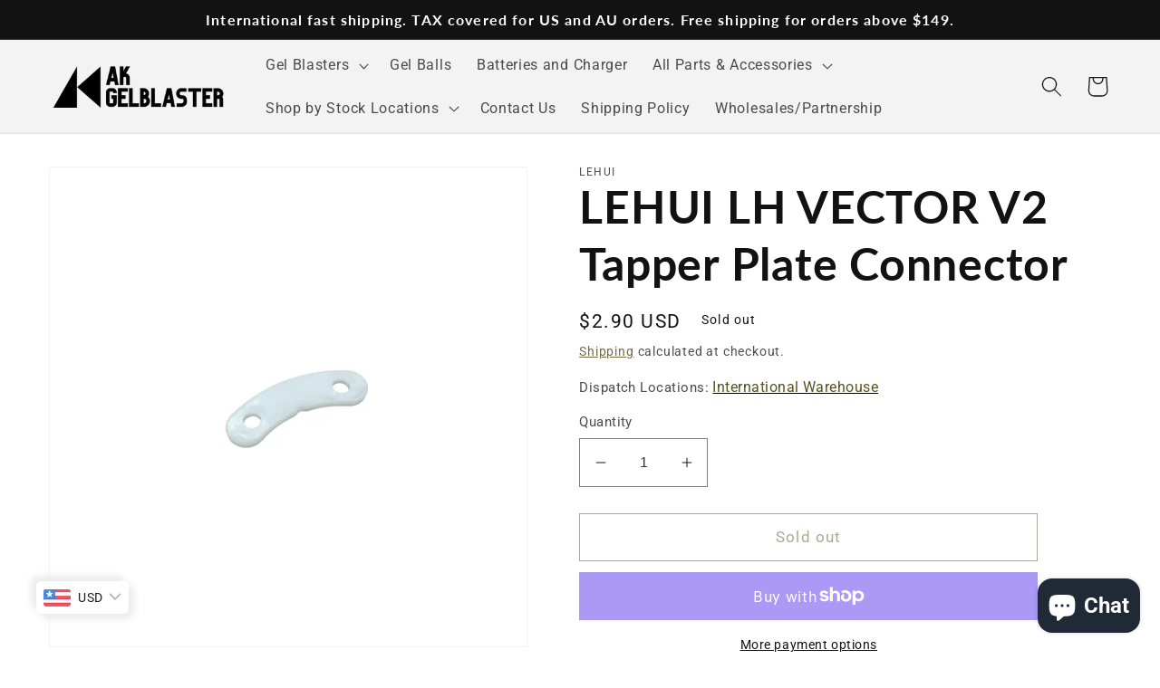

--- FILE ---
content_type: text/html; charset=utf-8
request_url: https://akgelblaster.com/products/lehui-lh-vector-v2-tapper-plate-connector
body_size: 72352
content:
<!doctype html>
<html class="no-js" lang="en">
  <head>
    <meta charset="utf-8">
    <meta http-equiv="X-UA-Compatible" content="IE=edge">
    <meta name="viewport" content="width=device-width,initial-scale=1">
    <meta name="theme-color" content="">
    <meta name="google-site-verification" content="W-2FOtPbPNOGI8FR0dFucIkJMze8VmVlqzfEpVu6mMM" />
    <link rel="canonical" href="https://akgelblaster.com/products/lehui-lh-vector-v2-tapper-plate-connector">
    <link rel="preconnect" href="https://cdn.shopify.com" crossorigin><link rel="icon" type="image/png" href="//akgelblaster.com/cdn/shop/files/logo.png?crop=center&height=32&v=1661085458&width=32"><link rel="preconnect" href="https://fonts.shopifycdn.com" crossorigin><!--script src='https://cdn.assortion.com/app.js?shop=akgelblaster.myshopify.com' defer></script--!>
    <title>
      LEHUI LH VECTOR V2 Tapper Plate Connector
 &ndash; AKgelblaster</title>

    
      <meta name="description" content="It is a  LEHUI LH Vector V2 tapper plate connector. Get a new connector for the tapper plate when it worn out.">
    

    

<meta property="og:site_name" content="AKgelblaster">
<meta property="og:url" content="https://akgelblaster.com/products/lehui-lh-vector-v2-tapper-plate-connector">
<meta property="og:title" content="LEHUI LH VECTOR V2 Tapper Plate Connector">
<meta property="og:type" content="product">
<meta property="og:description" content="It is a  LEHUI LH Vector V2 tapper plate connector. Get a new connector for the tapper plate when it worn out."><meta property="og:image" content="http://akgelblaster.com/cdn/shop/products/lehui-lh-vector-v2-tapper-plate-connector-898790.jpg?v=1680362537">
  <meta property="og:image:secure_url" content="https://akgelblaster.com/cdn/shop/products/lehui-lh-vector-v2-tapper-plate-connector-898790.jpg?v=1680362537">
  <meta property="og:image:width" content="1080">
  <meta property="og:image:height" content="1080"><meta property="og:price:amount" content="2.90">
  <meta property="og:price:currency" content="USD"><meta name="twitter:card" content="summary_large_image">
<meta name="twitter:title" content="LEHUI LH VECTOR V2 Tapper Plate Connector">
<meta name="twitter:description" content="It is a  LEHUI LH Vector V2 tapper plate connector. Get a new connector for the tapper plate when it worn out.">


    <script src="//akgelblaster.com/cdn/shop/t/8/assets/global.js?v=149496944046504657681679234355" defer="defer"></script>
        <script src="//akgelblaster.com/cdn/shop/t/8/assets/timesact.js?v=169948236217861808171679234355" defer="defer"></script>

    <script>window.performance && window.performance.mark && window.performance.mark('shopify.content_for_header.start');</script><meta name="google-site-verification" content="5SVWGaVpCmsP19g1dmLhpUJDtMhCrwIWdU5cruGSmVA">
<meta id="shopify-digital-wallet" name="shopify-digital-wallet" content="/61988405429/digital_wallets/dialog">
<meta name="shopify-checkout-api-token" content="2927832d681927755996d1e3ccadbf64">
<meta id="in-context-paypal-metadata" data-shop-id="61988405429" data-venmo-supported="false" data-environment="production" data-locale="en_US" data-paypal-v4="true" data-currency="USD">
<link rel="alternate" type="application/json+oembed" href="https://akgelblaster.com/products/lehui-lh-vector-v2-tapper-plate-connector.oembed">
<script async="async" src="/checkouts/internal/preloads.js?locale=en-US"></script>
<link rel="preconnect" href="https://shop.app" crossorigin="anonymous">
<script async="async" src="https://shop.app/checkouts/internal/preloads.js?locale=en-US&shop_id=61988405429" crossorigin="anonymous"></script>
<script id="apple-pay-shop-capabilities" type="application/json">{"shopId":61988405429,"countryCode":"HK","currencyCode":"USD","merchantCapabilities":["supports3DS"],"merchantId":"gid:\/\/shopify\/Shop\/61988405429","merchantName":"AKgelblaster","requiredBillingContactFields":["postalAddress","email","phone"],"requiredShippingContactFields":["postalAddress","email","phone"],"shippingType":"shipping","supportedNetworks":["visa","masterCard","amex"],"total":{"type":"pending","label":"AKgelblaster","amount":"1.00"},"shopifyPaymentsEnabled":true,"supportsSubscriptions":true}</script>
<script id="shopify-features" type="application/json">{"accessToken":"2927832d681927755996d1e3ccadbf64","betas":["rich-media-storefront-analytics"],"domain":"akgelblaster.com","predictiveSearch":true,"shopId":61988405429,"locale":"en"}</script>
<script>var Shopify = Shopify || {};
Shopify.shop = "akgelblaster.myshopify.com";
Shopify.locale = "en";
Shopify.currency = {"active":"USD","rate":"1.0"};
Shopify.country = "US";
Shopify.theme = {"name":"Dawn的副本","id":130990407861,"schema_name":"Dawn","schema_version":"7.0.0","theme_store_id":887,"role":"main"};
Shopify.theme.handle = "null";
Shopify.theme.style = {"id":null,"handle":null};
Shopify.cdnHost = "akgelblaster.com/cdn";
Shopify.routes = Shopify.routes || {};
Shopify.routes.root = "/";</script>
<script type="module">!function(o){(o.Shopify=o.Shopify||{}).modules=!0}(window);</script>
<script>!function(o){function n(){var o=[];function n(){o.push(Array.prototype.slice.apply(arguments))}return n.q=o,n}var t=o.Shopify=o.Shopify||{};t.loadFeatures=n(),t.autoloadFeatures=n()}(window);</script>
<script>
  window.ShopifyPay = window.ShopifyPay || {};
  window.ShopifyPay.apiHost = "shop.app\/pay";
  window.ShopifyPay.redirectState = null;
</script>
<script id="shop-js-analytics" type="application/json">{"pageType":"product"}</script>
<script defer="defer" async type="module" src="//akgelblaster.com/cdn/shopifycloud/shop-js/modules/v2/client.init-shop-cart-sync_BdyHc3Nr.en.esm.js"></script>
<script defer="defer" async type="module" src="//akgelblaster.com/cdn/shopifycloud/shop-js/modules/v2/chunk.common_Daul8nwZ.esm.js"></script>
<script type="module">
  await import("//akgelblaster.com/cdn/shopifycloud/shop-js/modules/v2/client.init-shop-cart-sync_BdyHc3Nr.en.esm.js");
await import("//akgelblaster.com/cdn/shopifycloud/shop-js/modules/v2/chunk.common_Daul8nwZ.esm.js");

  window.Shopify.SignInWithShop?.initShopCartSync?.({"fedCMEnabled":true,"windoidEnabled":true});

</script>
<script>
  window.Shopify = window.Shopify || {};
  if (!window.Shopify.featureAssets) window.Shopify.featureAssets = {};
  window.Shopify.featureAssets['shop-js'] = {"shop-cart-sync":["modules/v2/client.shop-cart-sync_QYOiDySF.en.esm.js","modules/v2/chunk.common_Daul8nwZ.esm.js"],"init-fed-cm":["modules/v2/client.init-fed-cm_DchLp9rc.en.esm.js","modules/v2/chunk.common_Daul8nwZ.esm.js"],"shop-button":["modules/v2/client.shop-button_OV7bAJc5.en.esm.js","modules/v2/chunk.common_Daul8nwZ.esm.js"],"init-windoid":["modules/v2/client.init-windoid_DwxFKQ8e.en.esm.js","modules/v2/chunk.common_Daul8nwZ.esm.js"],"shop-cash-offers":["modules/v2/client.shop-cash-offers_DWtL6Bq3.en.esm.js","modules/v2/chunk.common_Daul8nwZ.esm.js","modules/v2/chunk.modal_CQq8HTM6.esm.js"],"shop-toast-manager":["modules/v2/client.shop-toast-manager_CX9r1SjA.en.esm.js","modules/v2/chunk.common_Daul8nwZ.esm.js"],"init-shop-email-lookup-coordinator":["modules/v2/client.init-shop-email-lookup-coordinator_UhKnw74l.en.esm.js","modules/v2/chunk.common_Daul8nwZ.esm.js"],"pay-button":["modules/v2/client.pay-button_DzxNnLDY.en.esm.js","modules/v2/chunk.common_Daul8nwZ.esm.js"],"avatar":["modules/v2/client.avatar_BTnouDA3.en.esm.js"],"init-shop-cart-sync":["modules/v2/client.init-shop-cart-sync_BdyHc3Nr.en.esm.js","modules/v2/chunk.common_Daul8nwZ.esm.js"],"shop-login-button":["modules/v2/client.shop-login-button_D8B466_1.en.esm.js","modules/v2/chunk.common_Daul8nwZ.esm.js","modules/v2/chunk.modal_CQq8HTM6.esm.js"],"init-customer-accounts-sign-up":["modules/v2/client.init-customer-accounts-sign-up_C8fpPm4i.en.esm.js","modules/v2/client.shop-login-button_D8B466_1.en.esm.js","modules/v2/chunk.common_Daul8nwZ.esm.js","modules/v2/chunk.modal_CQq8HTM6.esm.js"],"init-shop-for-new-customer-accounts":["modules/v2/client.init-shop-for-new-customer-accounts_CVTO0Ztu.en.esm.js","modules/v2/client.shop-login-button_D8B466_1.en.esm.js","modules/v2/chunk.common_Daul8nwZ.esm.js","modules/v2/chunk.modal_CQq8HTM6.esm.js"],"init-customer-accounts":["modules/v2/client.init-customer-accounts_dRgKMfrE.en.esm.js","modules/v2/client.shop-login-button_D8B466_1.en.esm.js","modules/v2/chunk.common_Daul8nwZ.esm.js","modules/v2/chunk.modal_CQq8HTM6.esm.js"],"shop-follow-button":["modules/v2/client.shop-follow-button_CkZpjEct.en.esm.js","modules/v2/chunk.common_Daul8nwZ.esm.js","modules/v2/chunk.modal_CQq8HTM6.esm.js"],"lead-capture":["modules/v2/client.lead-capture_BntHBhfp.en.esm.js","modules/v2/chunk.common_Daul8nwZ.esm.js","modules/v2/chunk.modal_CQq8HTM6.esm.js"],"checkout-modal":["modules/v2/client.checkout-modal_CfxcYbTm.en.esm.js","modules/v2/chunk.common_Daul8nwZ.esm.js","modules/v2/chunk.modal_CQq8HTM6.esm.js"],"shop-login":["modules/v2/client.shop-login_Da4GZ2H6.en.esm.js","modules/v2/chunk.common_Daul8nwZ.esm.js","modules/v2/chunk.modal_CQq8HTM6.esm.js"],"payment-terms":["modules/v2/client.payment-terms_MV4M3zvL.en.esm.js","modules/v2/chunk.common_Daul8nwZ.esm.js","modules/v2/chunk.modal_CQq8HTM6.esm.js"]};
</script>
<script>(function() {
  var isLoaded = false;
  function asyncLoad() {
    if (isLoaded) return;
    isLoaded = true;
    var urls = ["https:\/\/ecommplugins-scripts.trustpilot.com\/v2.1\/js\/header.min.js?settings=eyJrZXkiOiJtaTd5SzV1dDVPUlJvcHVGIiwicyI6Im5vbmUifQ==\u0026v=2.5\u0026shop=akgelblaster.myshopify.com","https:\/\/ecommplugins-trustboxsettings.trustpilot.com\/akgelblaster.myshopify.com.js?settings=1678368175499\u0026shop=akgelblaster.myshopify.com"];
    for (var i = 0; i < urls.length; i++) {
      var s = document.createElement('script');
      s.type = 'text/javascript';
      s.async = true;
      s.src = urls[i];
      var x = document.getElementsByTagName('script')[0];
      x.parentNode.insertBefore(s, x);
    }
  };
  if(window.attachEvent) {
    window.attachEvent('onload', asyncLoad);
  } else {
    window.addEventListener('load', asyncLoad, false);
  }
})();</script>
<script id="__st">var __st={"a":61988405429,"offset":28800,"reqid":"e6b5d12a-dbb8-4225-bf23-5cab48d99ae7-1769000649","pageurl":"akgelblaster.com\/products\/lehui-lh-vector-v2-tapper-plate-connector","u":"c0f872f86600","p":"product","rtyp":"product","rid":7422909612213};</script>
<script>window.ShopifyPaypalV4VisibilityTracking = true;</script>
<script id="captcha-bootstrap">!function(){'use strict';const t='contact',e='account',n='new_comment',o=[[t,t],['blogs',n],['comments',n],[t,'customer']],c=[[e,'customer_login'],[e,'guest_login'],[e,'recover_customer_password'],[e,'create_customer']],r=t=>t.map((([t,e])=>`form[action*='/${t}']:not([data-nocaptcha='true']) input[name='form_type'][value='${e}']`)).join(','),a=t=>()=>t?[...document.querySelectorAll(t)].map((t=>t.form)):[];function s(){const t=[...o],e=r(t);return a(e)}const i='password',u='form_key',d=['recaptcha-v3-token','g-recaptcha-response','h-captcha-response',i],f=()=>{try{return window.sessionStorage}catch{return}},m='__shopify_v',_=t=>t.elements[u];function p(t,e,n=!1){try{const o=window.sessionStorage,c=JSON.parse(o.getItem(e)),{data:r}=function(t){const{data:e,action:n}=t;return t[m]||n?{data:e,action:n}:{data:t,action:n}}(c);for(const[e,n]of Object.entries(r))t.elements[e]&&(t.elements[e].value=n);n&&o.removeItem(e)}catch(o){console.error('form repopulation failed',{error:o})}}const l='form_type',E='cptcha';function T(t){t.dataset[E]=!0}const w=window,h=w.document,L='Shopify',v='ce_forms',y='captcha';let A=!1;((t,e)=>{const n=(g='f06e6c50-85a8-45c8-87d0-21a2b65856fe',I='https://cdn.shopify.com/shopifycloud/storefront-forms-hcaptcha/ce_storefront_forms_captcha_hcaptcha.v1.5.2.iife.js',D={infoText:'Protected by hCaptcha',privacyText:'Privacy',termsText:'Terms'},(t,e,n)=>{const o=w[L][v],c=o.bindForm;if(c)return c(t,g,e,D).then(n);var r;o.q.push([[t,g,e,D],n]),r=I,A||(h.body.append(Object.assign(h.createElement('script'),{id:'captcha-provider',async:!0,src:r})),A=!0)});var g,I,D;w[L]=w[L]||{},w[L][v]=w[L][v]||{},w[L][v].q=[],w[L][y]=w[L][y]||{},w[L][y].protect=function(t,e){n(t,void 0,e),T(t)},Object.freeze(w[L][y]),function(t,e,n,w,h,L){const[v,y,A,g]=function(t,e,n){const i=e?o:[],u=t?c:[],d=[...i,...u],f=r(d),m=r(i),_=r(d.filter((([t,e])=>n.includes(e))));return[a(f),a(m),a(_),s()]}(w,h,L),I=t=>{const e=t.target;return e instanceof HTMLFormElement?e:e&&e.form},D=t=>v().includes(t);t.addEventListener('submit',(t=>{const e=I(t);if(!e)return;const n=D(e)&&!e.dataset.hcaptchaBound&&!e.dataset.recaptchaBound,o=_(e),c=g().includes(e)&&(!o||!o.value);(n||c)&&t.preventDefault(),c&&!n&&(function(t){try{if(!f())return;!function(t){const e=f();if(!e)return;const n=_(t);if(!n)return;const o=n.value;o&&e.removeItem(o)}(t);const e=Array.from(Array(32),(()=>Math.random().toString(36)[2])).join('');!function(t,e){_(t)||t.append(Object.assign(document.createElement('input'),{type:'hidden',name:u})),t.elements[u].value=e}(t,e),function(t,e){const n=f();if(!n)return;const o=[...t.querySelectorAll(`input[type='${i}']`)].map((({name:t})=>t)),c=[...d,...o],r={};for(const[a,s]of new FormData(t).entries())c.includes(a)||(r[a]=s);n.setItem(e,JSON.stringify({[m]:1,action:t.action,data:r}))}(t,e)}catch(e){console.error('failed to persist form',e)}}(e),e.submit())}));const S=(t,e)=>{t&&!t.dataset[E]&&(n(t,e.some((e=>e===t))),T(t))};for(const o of['focusin','change'])t.addEventListener(o,(t=>{const e=I(t);D(e)&&S(e,y())}));const B=e.get('form_key'),M=e.get(l),P=B&&M;t.addEventListener('DOMContentLoaded',(()=>{const t=y();if(P)for(const e of t)e.elements[l].value===M&&p(e,B);[...new Set([...A(),...v().filter((t=>'true'===t.dataset.shopifyCaptcha))])].forEach((e=>S(e,t)))}))}(h,new URLSearchParams(w.location.search),n,t,e,['guest_login'])})(!0,!0)}();</script>
<script integrity="sha256-4kQ18oKyAcykRKYeNunJcIwy7WH5gtpwJnB7kiuLZ1E=" data-source-attribution="shopify.loadfeatures" defer="defer" src="//akgelblaster.com/cdn/shopifycloud/storefront/assets/storefront/load_feature-a0a9edcb.js" crossorigin="anonymous"></script>
<script crossorigin="anonymous" defer="defer" src="//akgelblaster.com/cdn/shopifycloud/storefront/assets/shopify_pay/storefront-65b4c6d7.js?v=20250812"></script>
<script data-source-attribution="shopify.dynamic_checkout.dynamic.init">var Shopify=Shopify||{};Shopify.PaymentButton=Shopify.PaymentButton||{isStorefrontPortableWallets:!0,init:function(){window.Shopify.PaymentButton.init=function(){};var t=document.createElement("script");t.src="https://akgelblaster.com/cdn/shopifycloud/portable-wallets/latest/portable-wallets.en.js",t.type="module",document.head.appendChild(t)}};
</script>
<script data-source-attribution="shopify.dynamic_checkout.buyer_consent">
  function portableWalletsHideBuyerConsent(e){var t=document.getElementById("shopify-buyer-consent"),n=document.getElementById("shopify-subscription-policy-button");t&&n&&(t.classList.add("hidden"),t.setAttribute("aria-hidden","true"),n.removeEventListener("click",e))}function portableWalletsShowBuyerConsent(e){var t=document.getElementById("shopify-buyer-consent"),n=document.getElementById("shopify-subscription-policy-button");t&&n&&(t.classList.remove("hidden"),t.removeAttribute("aria-hidden"),n.addEventListener("click",e))}window.Shopify?.PaymentButton&&(window.Shopify.PaymentButton.hideBuyerConsent=portableWalletsHideBuyerConsent,window.Shopify.PaymentButton.showBuyerConsent=portableWalletsShowBuyerConsent);
</script>
<script>
  function portableWalletsCleanup(e){e&&e.src&&console.error("Failed to load portable wallets script "+e.src);var t=document.querySelectorAll("shopify-accelerated-checkout .shopify-payment-button__skeleton, shopify-accelerated-checkout-cart .wallet-cart-button__skeleton"),e=document.getElementById("shopify-buyer-consent");for(let e=0;e<t.length;e++)t[e].remove();e&&e.remove()}function portableWalletsNotLoadedAsModule(e){e instanceof ErrorEvent&&"string"==typeof e.message&&e.message.includes("import.meta")&&"string"==typeof e.filename&&e.filename.includes("portable-wallets")&&(window.removeEventListener("error",portableWalletsNotLoadedAsModule),window.Shopify.PaymentButton.failedToLoad=e,"loading"===document.readyState?document.addEventListener("DOMContentLoaded",window.Shopify.PaymentButton.init):window.Shopify.PaymentButton.init())}window.addEventListener("error",portableWalletsNotLoadedAsModule);
</script>

<script type="module" src="https://akgelblaster.com/cdn/shopifycloud/portable-wallets/latest/portable-wallets.en.js" onError="portableWalletsCleanup(this)" crossorigin="anonymous"></script>
<script nomodule>
  document.addEventListener("DOMContentLoaded", portableWalletsCleanup);
</script>

<script id='scb4127' type='text/javascript' async='' src='https://akgelblaster.com/cdn/shopifycloud/privacy-banner/storefront-banner.js'></script><link id="shopify-accelerated-checkout-styles" rel="stylesheet" media="screen" href="https://akgelblaster.com/cdn/shopifycloud/portable-wallets/latest/accelerated-checkout-backwards-compat.css" crossorigin="anonymous">
<style id="shopify-accelerated-checkout-cart">
        #shopify-buyer-consent {
  margin-top: 1em;
  display: inline-block;
  width: 100%;
}

#shopify-buyer-consent.hidden {
  display: none;
}

#shopify-subscription-policy-button {
  background: none;
  border: none;
  padding: 0;
  text-decoration: underline;
  font-size: inherit;
  cursor: pointer;
}

#shopify-subscription-policy-button::before {
  box-shadow: none;
}

      </style>
<script id="sections-script" data-sections="header,footer" defer="defer" src="//akgelblaster.com/cdn/shop/t/8/compiled_assets/scripts.js?v=2154"></script>
<script>window.performance && window.performance.mark && window.performance.mark('shopify.content_for_header.end');</script>


    <style data-shopify>
      @font-face {
  font-family: Roboto;
  font-weight: 400;
  font-style: normal;
  font-display: swap;
  src: url("//akgelblaster.com/cdn/fonts/roboto/roboto_n4.2019d890f07b1852f56ce63ba45b2db45d852cba.woff2") format("woff2"),
       url("//akgelblaster.com/cdn/fonts/roboto/roboto_n4.238690e0007583582327135619c5f7971652fa9d.woff") format("woff");
}

      @font-face {
  font-family: Roboto;
  font-weight: 700;
  font-style: normal;
  font-display: swap;
  src: url("//akgelblaster.com/cdn/fonts/roboto/roboto_n7.f38007a10afbbde8976c4056bfe890710d51dec2.woff2") format("woff2"),
       url("//akgelblaster.com/cdn/fonts/roboto/roboto_n7.94bfdd3e80c7be00e128703d245c207769d763f9.woff") format("woff");
}

      @font-face {
  font-family: Roboto;
  font-weight: 400;
  font-style: italic;
  font-display: swap;
  src: url("//akgelblaster.com/cdn/fonts/roboto/roboto_i4.57ce898ccda22ee84f49e6b57ae302250655e2d4.woff2") format("woff2"),
       url("//akgelblaster.com/cdn/fonts/roboto/roboto_i4.b21f3bd061cbcb83b824ae8c7671a82587b264bf.woff") format("woff");
}

      @font-face {
  font-family: Roboto;
  font-weight: 700;
  font-style: italic;
  font-display: swap;
  src: url("//akgelblaster.com/cdn/fonts/roboto/roboto_i7.7ccaf9410746f2c53340607c42c43f90a9005937.woff2") format("woff2"),
       url("//akgelblaster.com/cdn/fonts/roboto/roboto_i7.49ec21cdd7148292bffea74c62c0df6e93551516.woff") format("woff");
}

      @font-face {
  font-family: Lato;
  font-weight: 700;
  font-style: normal;
  font-display: swap;
  src: url("//akgelblaster.com/cdn/fonts/lato/lato_n7.900f219bc7337bc57a7a2151983f0a4a4d9d5dcf.woff2") format("woff2"),
       url("//akgelblaster.com/cdn/fonts/lato/lato_n7.a55c60751adcc35be7c4f8a0313f9698598612ee.woff") format("woff");
}


      :root {
        --font-body-family: Roboto, sans-serif;
        --font-body-style: normal;
        --font-body-weight: 400;
        --font-body-weight-bold: 700;

        --font-heading-family: Lato, sans-serif;
        --font-heading-style: normal;
        --font-heading-weight: 700;

        --font-body-scale: 1.15;
        --font-heading-scale: 1.0869565217391304;

        --color-base-text: 18, 18, 18;
        --color-shadow: 18, 18, 18;
        --color-base-background-1: 255, 255, 255;
        --color-base-background-2: 243, 243, 243;
        --color-base-solid-button-labels: 255, 255, 255;
        --color-base-outline-button-labels: 88, 82, 33;
        --color-base-accent-1: 88, 82, 33;
        --color-base-accent-2: 0, 0, 0;
        --payment-terms-background-color: #ffffff;

        --gradient-base-background-1: #ffffff;
        --gradient-base-background-2: #f3f3f3;
        --gradient-base-accent-1: #585221;
        --gradient-base-accent-2: linear-gradient(0deg, rgba(72, 176, 127, 1) 20%, rgba(0, 0, 0, 1) 69%, rgba(88, 50, 88, 1) 99%);

        --media-padding: px;
        --media-border-opacity: 0.05;
        --media-border-width: 1px;
        --media-radius: 0px;
        --media-shadow-opacity: 0.0;
        --media-shadow-horizontal-offset: 0px;
        --media-shadow-vertical-offset: 4px;
        --media-shadow-blur-radius: 5px;
        --media-shadow-visible: 0;

        --page-width: 120rem;
        --page-width-margin: 0rem;

        --product-card-image-padding: 0.0rem;
        --product-card-corner-radius: 0.0rem;
        --product-card-text-alignment: left;
        --product-card-border-width: 0.0rem;
        --product-card-border-opacity: 0.1;
        --product-card-shadow-opacity: 0.0;
        --product-card-shadow-visible: 0;
        --product-card-shadow-horizontal-offset: 0.0rem;
        --product-card-shadow-vertical-offset: 0.4rem;
        --product-card-shadow-blur-radius: 0.5rem;

        --collection-card-image-padding: 0.0rem;
        --collection-card-corner-radius: 0.0rem;
        --collection-card-text-alignment: left;
        --collection-card-border-width: 0.0rem;
        --collection-card-border-opacity: 0.1;
        --collection-card-shadow-opacity: 0.0;
        --collection-card-shadow-visible: 0;
        --collection-card-shadow-horizontal-offset: 0.0rem;
        --collection-card-shadow-vertical-offset: 0.4rem;
        --collection-card-shadow-blur-radius: 0.5rem;

        --blog-card-image-padding: 0.0rem;
        --blog-card-corner-radius: 0.0rem;
        --blog-card-text-alignment: left;
        --blog-card-border-width: 0.0rem;
        --blog-card-border-opacity: 0.1;
        --blog-card-shadow-opacity: 0.0;
        --blog-card-shadow-visible: 0;
        --blog-card-shadow-horizontal-offset: 0.0rem;
        --blog-card-shadow-vertical-offset: 0.4rem;
        --blog-card-shadow-blur-radius: 0.5rem;

        --badge-corner-radius: 4.0rem;

        --popup-border-width: 1px;
        --popup-border-opacity: 0.1;
        --popup-corner-radius: 0px;
        --popup-shadow-opacity: 0.0;
        --popup-shadow-horizontal-offset: 0px;
        --popup-shadow-vertical-offset: 4px;
        --popup-shadow-blur-radius: 5px;

        --drawer-border-width: 1px;
        --drawer-border-opacity: 0.1;
        --drawer-shadow-opacity: 0.0;
        --drawer-shadow-horizontal-offset: 0px;
        --drawer-shadow-vertical-offset: 4px;
        --drawer-shadow-blur-radius: 5px;

        --spacing-sections-desktop: 0px;
        --spacing-sections-mobile: 0px;

        --grid-desktop-vertical-spacing: 8px;
        --grid-desktop-horizontal-spacing: 8px;
        --grid-mobile-vertical-spacing: 4px;
        --grid-mobile-horizontal-spacing: 4px;

        --text-boxes-border-opacity: 0.1;
        --text-boxes-border-width: 0px;
        --text-boxes-radius: 0px;
        --text-boxes-shadow-opacity: 0.0;
        --text-boxes-shadow-visible: 0;
        --text-boxes-shadow-horizontal-offset: 0px;
        --text-boxes-shadow-vertical-offset: 4px;
        --text-boxes-shadow-blur-radius: 5px;

        --buttons-radius: 0px;
        --buttons-radius-outset: 0px;
        --buttons-border-width: 1px;
        --buttons-border-opacity: 1.0;
        --buttons-shadow-opacity: 0.0;
        --buttons-shadow-visible: 0;
        --buttons-shadow-horizontal-offset: 0px;
        --buttons-shadow-vertical-offset: 4px;
        --buttons-shadow-blur-radius: 5px;
        --buttons-border-offset: 0px;

        --inputs-radius: 0px;
        --inputs-border-width: 1px;
        --inputs-border-opacity: 0.55;
        --inputs-shadow-opacity: 0.0;
        --inputs-shadow-horizontal-offset: 0px;
        --inputs-margin-offset: 0px;
        --inputs-shadow-vertical-offset: 4px;
        --inputs-shadow-blur-radius: 5px;
        --inputs-radius-outset: 0px;

        --variant-pills-radius: 40px;
        --variant-pills-border-width: 1px;
        --variant-pills-border-opacity: 0.55;
        --variant-pills-shadow-opacity: 0.0;
        --variant-pills-shadow-horizontal-offset: 0px;
        --variant-pills-shadow-vertical-offset: 4px;
        --variant-pills-shadow-blur-radius: 5px;
      }

      *,
      *::before,
      *::after {
        box-sizing: inherit;
      }

      html {
        box-sizing: border-box;
        font-size: calc(var(--font-body-scale) * 62.5%);
        height: 100%;
      }

      body {
        display: grid;
        grid-template-rows: auto auto 1fr auto;
        grid-template-columns: 100%;
        min-height: 100%;
        margin: 0;
        font-size: 1.5rem;
        letter-spacing: 0.06rem;
        line-height: calc(1 + 0.8 / var(--font-body-scale));
        font-family: var(--font-body-family);
        font-style: var(--font-body-style);
        font-weight: var(--font-body-weight);
      }

      @media screen and (min-width: 750px) {
        body {
          font-size: 1.6rem;
        }
      }
    </style>

    <link href="//akgelblaster.com/cdn/shop/t/8/assets/base.css?v=108978578548597484331720355617" rel="stylesheet" type="text/css" media="all" />
<link rel="preload" as="font" href="//akgelblaster.com/cdn/fonts/roboto/roboto_n4.2019d890f07b1852f56ce63ba45b2db45d852cba.woff2" type="font/woff2" crossorigin><link rel="preload" as="font" href="//akgelblaster.com/cdn/fonts/lato/lato_n7.900f219bc7337bc57a7a2151983f0a4a4d9d5dcf.woff2" type="font/woff2" crossorigin><link rel="stylesheet" href="//akgelblaster.com/cdn/shop/t/8/assets/component-predictive-search.css?v=83512081251802922551679234355" media="print" onload="this.media='all'"><script>document.documentElement.className = document.documentElement.className.replace('no-js', 'js');
    if (Shopify.designMode) {
      document.documentElement.classList.add('shopify-design-mode');
    }
    </script>
    <style>
  .shopify-payment-button__button--branded[data-testid="upstream-button"]{
  }
  .shopify-payment-button .shopify-payment-button__button--unbranded:after {
    content: "Buy Now" !important;
    background: inherit;
    font-size: inherit;
    color: inherit;
    height: 100%;
    width: 100%;
    display: flex;
    justify-content: center;
    align-items: center;
    position: absolute;
    top: 0;
    left: 0;
}
</style>
  <!-- BEGIN app block: shopify://apps/bucks/blocks/app-embed/4f0a9b06-9da4-4a49-b378-2de9d23a3af3 -->
<script>
  window.bucksCC = window.bucksCC || {};
  window.bucksCC.metaConfig = {};
  window.bucksCC.reConvert = function() {};
  "function" != typeof Object.assign && (Object.assign = function(n) {
    if (null == n) 
      throw new TypeError("Cannot convert undefined or null to object");
    



    for (var r = Object(n), t = 1; t < arguments.length; t++) {
      var e = arguments[t];
      if (null != e) 
        for (var o in e) 
          e.hasOwnProperty(o) && (r[o] = e[o])
    }
    return r
  });

const bucks_validateJson = json => {
    let checkedJson;
    try {
        checkedJson = JSON.parse(json);
    } catch (error) { }
    return checkedJson;
};

  const bucks_encodedData = "[base64]";

  const bucks_myshopifyDomain = "akgelblaster.com";

  const decodedURI = atob(bucks_encodedData);
  const bucks_decodedString = decodeURIComponent(decodedURI);


  const bucks_parsedData = bucks_validateJson(bucks_decodedString) || {};
  Object.assign(window.bucksCC.metaConfig, {

    ... bucks_parsedData,
    money_format: "\u003cspan class=money\u003e${{amount}}\u003c\/span\u003e",
    money_with_currency_format: "\u003cspan class=money\u003e${{amount}} USD\u003c\/span\u003e",
    userCurrency: "USD"

  });
  window.bucksCC.reConvert = function() {};
  window.bucksCC.themeAppExtension = true;
  window.bucksCC.metaConfig.multiCurrencies = [];
  window.bucksCC.localization = {};
  
  

  window.bucksCC.localization.availableCountries = ["AU","AT","BE","CA","CN","CK","CZ","DK","FI","FR","DE","GR","HK","IN","ID","IE","IT","JP","LV","LU","MY","MX","NL","NZ","NO","PH","PL","PT","RO","SB","KR","ES","SE","CH","TW","TH","TL","TO","UM","AE","GB","US","VA","VN"];
  window.bucksCC.localization.availableLanguages = ["en"];

  
  window.bucksCC.metaConfig.multiCurrencies = "AED,AUD,CAD,CHF,CNY,CZK,DKK,EUR,GBP,HKD,IDR,INR,JPY,KRW,MYR,NZD,PHP,PLN,RON,SBD,SEK,THB,TOP,TWD,USD,VND".split(',') || '';
  window.bucksCC.metaConfig.cartCurrency = "USD" || '';

  if ((((window || {}).bucksCC || {}).metaConfig || {}).instantLoader) {
    self.fetch || (self.fetch = function(e, n) {
      return n = n || {},
      new Promise(function(t, s) {
        var r = new XMLHttpRequest,
          o = [],
          u = [],
          i = {},
          a = function() {
            return {
              ok: 2 == (r.status / 100 | 0),
              statusText: r.statusText,
              status: r.status,
              url: r.responseURL,
              text: function() {
                return Promise.resolve(r.responseText)
              },
              json: function() {
                return Promise.resolve(JSON.parse(r.responseText))
              },
              blob: function() {
                return Promise.resolve(new Blob([r.response]))
              },
              clone: a,
              headers: {
                keys: function() {
                  return o
                },
                entries: function() {
                  return u
                },
                get: function(e) {
                  return i[e.toLowerCase()]
                },
                has: function(e) {
                  return e.toLowerCase() in i
                }
              }
            }
          };
        for (var c in r.open(n.method || "get", e, !0), r.onload = function() {
          r.getAllResponseHeaders().replace(/^(.*?):[^S\n]*([sS]*?)$/gm, function(e, n, t) {
            o.push(n = n.toLowerCase()),
            u.push([n, t]),
            i[n] = i[n]
              ? i[n] + "," + t
              : t
          }),
          t(a())
        },
        r.onerror = s,
        r.withCredentials = "include" == n.credentials,
        n.headers) 
          r.setRequestHeader(c, n.headers[c]);
        r.send(n.body || null)
      })
    });
    !function() {
      function t(t) {
        const e = document.createElement("style");
        e.innerText = t,
        document.head.appendChild(e)
      }
      function e(t) {
        const e = document.createElement("script");
        e.type = "text/javascript",
        e.text = t,
        document.head.appendChild(e),
        console.log("%cBUCKSCC: Instant Loader Activated ⚡️", "background: #1c64f6; color: #fff; font-size: 12px; font-weight:bold; padding: 5px 10px; border-radius: 3px")
      }
      let n = sessionStorage.getItem("bucksccHash");
      (
        n = n
          ? JSON.parse(n)
          : null
      )
        ? e(n)
        : fetch(`https://${bucks_myshopifyDomain}/apps/buckscc/sdk.min.js`, {mode: "no-cors"}).then(function(t) {
          return t.text()
        }).then(function(t) {
          if ((t || "").length > 100) {
            const o = JSON.stringify(t);
            sessionStorage.setItem("bucksccHash", o),
            n = t,
            e(t)
          }
        })
    }();
  }

  const themeAppExLoadEvent = new Event("BUCKSCC_THEME-APP-EXTENSION_LOADED", { bubbles: true, cancelable: false });

  // Dispatch the custom event on the window
  window.dispatchEvent(themeAppExLoadEvent);

</script><!-- END app block --><!-- BEGIN app block: shopify://apps/tinyseo/blocks/product-json-ld-embed/0605268f-f7c4-4e95-b560-e43df7d59ae4 --><script type="application/ld+json" id="tinyimg-product-json-ld">{
  "@context": "https://schema.org/",
  "@type": "Product",
  "@id": "https://akgelblaster.com/products/lehui-lh-vector-v2-tapper-plate-connector",

  "category": "",
  
"offers" : [
  {
  "@type" : "Offer" ,
  "mpn": 42767288697013,

  "sku": "LEHUI-VECTOR-TAPPER-PLATE-CONNECTOR",
  
  "priceCurrency" : "USD" ,
  "price": "2.9",
  "priceValidUntil": "2026-04-21",
  
  
  "availability" : "http://schema.org/OutOfStock",
  
  "itemCondition": "http://schema.org/NewCondition",
  

  "url" : "https://akgelblaster.com/products/lehui-lh-vector-v2-tapper-plate-connector?variant=42767288697013",
  

  
  
  
  
  "seller" : {
  "@type" : "Organization",
  "name" : "AKgelblaster"
  }
  }
  ],
  "name": "LEHUI LH VECTOR V2 Tapper Plate Connector","image": "https://akgelblaster.com/cdn/shop/products/lehui-lh-vector-v2-tapper-plate-connector-898790.jpg?v=1680362537",








  
  
  
  




  
  
  
  
  
  


  
  
  
  
"description": "It is a  LEHUI LH Vector V2 tapper plate connector. Get a new connector for the tapper plate when it worn out.",
  "manufacturer": "LEHUI",
  "material": "",
  "url": "https://akgelblaster.com/products/lehui-lh-vector-v2-tapper-plate-connector",
    
  "additionalProperty":
  [
  
    
    
    ],
    
    "brand": {
      "@type": "Brand",
      "name": "LEHUI"
    }
 }
</script>
<!-- END app block --><!-- BEGIN app block: shopify://apps/mw-bundle-builder/blocks/app-embed-block/5bcb1a6d-53b5-4d9c-b4f9-19f6620da62b --><mw-offers-dialog></mw-offers-dialog>

<!-- BEGIN app snippet: helper --><link rel="preload" href="https://cdn.shopify.com/extensions/019bdb3f-8484-74fb-bc71-ffd1bcc5a114/bundleroot-356/assets/theme.css" as="style" onload="this.onload=null;this.rel='stylesheet'"><script type="application/json" id="mwMarketingOffersBundleItems">{  }
</script><script type="application/json" id="mwMarketingOffersOfferItems">[]
</script>

<script>if (Object.keys({  }).length > 0) {
    fetch('/cart/update.js?app=mwsmoffers', {
      method: 'POST',
      headers: {
        'Content-Type': 'application/json'
      },
      body: JSON.stringify({
        updates: {  }
      })
    });
  }
</script>


  <script>
    window.mwHelpersReady = new Promise((resolve) => {
      window.__resolveHelpers = resolve;
    });

    
      

      const mainProduct = {
        id: 7422909612213,
        handle: "lehui-lh-vector-v2-tapper-plate-connector",
        title: "LEHUI LH VECTOR V2 Tapper Plate Connector",
        hasOnlyDefaultVariant: true,
        image: "\/\/akgelblaster.com\/cdn\/shop\/products\/lehui-lh-vector-v2-tapper-plate-connector-898790.jpg?v=1680362537\u0026width=150",
        variants: {"42767288697013": {
      id: 42767288697013,
      available: false,
      title: "Default Title",
      price: 290,
      image:"\/\/akgelblaster.com\/cdn\/shop\/products\/lehui-lh-vector-v2-tapper-plate-connector-898790.jpg?v=1680362537\u0026width=150"
,
      options: ["Default Title"],
    },},
        options: 
        {
          
            "Title": ["Default Title"],
          
        }
      ,
        bundleOfferId: null,
      };
    

    window.mwMarketingOffersLiquidData = {
      quantity_form: [".product-form__quantity"," .product__controls-group-quantity"],
      product_price: ["form .title-row .product-price .theme-money",".product__container div .product__section .product__details .product__price span .current_price .money",".template-product .page-body-content .section-product .product-details-wrapper .price .money","#product-id-product-template \u003e div .relative-product-template \u003e div .content-height-product-template \u003e div .twelve .offers #price-product-template",".product__info-wrapper .price__container .price__regular",".shopify-section .product-template__container .grid .grid__item .product-single__meta .product-single__price .product-price__price #ProductPrice-product-template",".product-page--main-content .product-page--cart-form-block .prices div p .actual-price",".product-detail__detail \u003e div .product-detail__title-area .product-detail__price span .theme-money",".form__inner__wrapper .form__width .product__title__wrapper .product__price span",".template-product .page-container .main-content .item .info .price .money span",".row.light-space-above .product-details .product-section .product-price .current-price",".page-wrapper .product-wrapper .product-options .product-price .money:first-child",".max-site-width .lg--up--seven-eighths .grid .grid__item:nth-child(2) .wd--pt3 .mt3 div #AddToCartForm--product .shopify-product-form",".item .right div #productPrice-product-template .money",".main-content \u003e div .grid .product-aside .purchase-box .product-form .shopify-product-form .price #ProductPrice-product-template",".product-form .product-add-to-cart .product-price .product-price-minimum",".wrapper .grid .grid__item .product-page--form .f--main .ProductPrice:first-child",".row .product-shop .prices .price .money",".product-shop div #add-to-cart-form .prices .price",".product-main .product-details .product-pricing .product--price .price--main .money","#add-to-cart-form .product-page--pricing .product-page--pricing--variant-price #price-field .money",".grid .grid__item.five-twelfths .product-price span .theme-money",".product-page #product-right #product-description div .product-prices .product-price",".product-sticky-wrapper .product-details-wrapper .product-details--form-wrapper #AddToCartForm #ProductPrice .money",".product.container .inner .product__details.clearfix .product__meta.product__meta--mobile .product__prices .product__price:not(.product__price--old):not(.product__price--new)",".desktop-flex-wrapper \u003e div .mobile-hidden-sm .product-item-caption-header .product-item-caption-price #ProductPrice-product-template .money",".product-details-wrapper .product-details .product-price .product-price-minimum",".product-menu .product-menu-buttons .product-menu-buttons-content .product-menu-buttons-addtocart .product-menu-button .money",".product-details .product-price .money:last-child",".main-content #shopify-section-product-template .product-section .page-content--product .page-width .grid .grid__item .product-single__meta .product__price .money:first-child",".shopify-product-form .medium-down--text-center .medium-down--text-center",".product__details .inner .grid .product__info .product-meta .product-meta__prices .product-meta__price","#shopify-section-product-page .product-page .product-content .product-header .product-price .productPrice",".section-product .grid .product-info .priceWrapper #ProductPrice",".module-product .product-wrap .product-details .product-price .price .money:first-child","#shopify-section-product .product-page--main .product-page--info-box--container .product-page--cart-form .shopify-product-form .product-page--price span",".section-product-template .form-vertical .product-template__container .js-prod-price span","#productTop .grid .productInfo .price #ProductPrice",".shopify-product-form .product-page--cart-container .product-page--cart--column-a .price .actual-price",".shopify-section \u003e div .product-container .product-info .inner .majorinfo .pricearea .current-price",".product .product_section .product__description .current_price  .money span",".product-info .product-info--wrapper .block .product-price .product-normal-price .money","#AddToCartForm #product-price .product-price .money",".shopify-product-form .product-submit .product-price .product-price-minimum",".grid__item .product-form #ProductPrice",".product .product-template-section .main-wrapper div.sixteen:last-child \u003e div:first-child .modal_price .current_price .money span","#shopify-section-product #ProductSection-product .product-single #productInfo-product .text-center .product__price .money #ProductPrice-product .money span",".product-page-area .product-essential .row .product-shop .product-shop-wrapper .product-type-data .price-box .detail-price .price .money",".Product__Wrapper .Product__InfoWrapper .Product__Info .Container .ProductForm .ProductForm__AddToCart span:last-child",".Product__Wrapper .Product__InfoWrapper .Product__Info .Container .ProductMeta .ProductMeta__PriceList .ProductMeta__Price","#shopify-section-product-template .pricing .price span",".product-main-content .product-header-desktop .product-price .price-main",".product .product-header-mobile .product-price .price-main",".section .six.columns .modal_price span .current_price .money:first-child",".product_section.product_images_position--left .seven.columns.omega p.modal_price span:nth-child(1) .money",".form__inner__wrapper .form__width .product__title__wrapper .product__price span",".shopify-section \u003e div .shopify-product-form .desc_blk .desc_blk_bot .price .money","#section-product .site-box .site-box-content .price .product-price",".main-content #shopify-section-module-product .product-details-inline .product-details .product-price .price .money",".product__form__wrapper \u003e div .product__title__wrapper .product__price span","#shopify-section-product-template div .product-details .product-price-wrap #productPrice-product-template .price-money .money",".product-detail .detail .price-area .theme-money .money:first-child",".product #content #product-description #AddToCartForm .product-price .money span",".grid__cell .product__details .product__meta .product__prices .product__price",".product-template .main div div div .js-product_section div .modal_price span .current_price .money:first-child",".product-top #product-description div .shopify-product-form #product-price .product-price",".section--product-single \u003e div .product-single__bottom \u003e div .js-cart-replace \u003e div .js-product-price-number .product-single__price-number .money",".product-info-outer .col-sm-12 .row .product-info div:nth-child(3) .product-info__price .price-box__new .money",".page-container .product__price .price:not(.price--on-sale) .price__pricing-group .price__regular .price-item.price-item--regular",".page-container .product__price .price--on-sale .price__pricing-group .price__sale .price-item.price-item--sale",".page-container .product-single__price",".product__content .price .price__pricing-group .price__regular .price-item--regular:first-child","#shopify-section-product-template .Product__Wrapper .ProductMeta .ProductMeta__PriceList .ProductMeta__Price",".product__content .product__price .product__current-price",".product-wrapper #ProductPrice",".product-single .product__price .price__regular .price-item--regular",".page-margin--product [data-form-wrapper] [data-price-wrapper] [data-product-price]","#shopify-section-product-template .product-single__meta .product-single__prices .product-single__price",".product:first-child .price-review .price_range",".modal_price span .current_price .money",".mws-price"],
      crosssellOffersWidgetScript: "https:\/\/cdn.shopify.com\/extensions\/019bdb3f-8484-74fb-bc71-ffd1bcc5a114\/bundleroot-356\/assets\/crossell-offers.js",
      domain: "akgelblaster.myshopify.com",
      stylesheet: "https:\/\/cdn.shopify.com\/extensions\/019bdb3f-8484-74fb-bc71-ffd1bcc5a114\/bundleroot-356\/assets\/style.css",
      page: "product",
      storeCurrency: "USD",
      dateNow: new Date("2026-01-21T21:04:10+0800"),
      targetCollectionHandles: ["upgrade-parts-for-gel-blaster"],
      targetCollectionIds: ["300479217845"],
      imageSrc: "\/\/akgelblaster.com\/cdn\/shop\/products\/lehui-lh-vector-v2-tapper-plate-connector-898790.jpg?v=1680362537\u0026width=150",
      productHandle: "lehui-lh-vector-v2-tapper-plate-connector",
      productId: 7422909612213,
      productTitle: "LEHUI LH VECTOR V2 Tapper Plate Connector",
      offers: [{"id":10997,"name":"Classic Army XM177 E2 Gelsoft Full Metal Gel Blaster","css_classes":[],"parent_product_id":null,"items":[{"id":44371112296629,"target":{"id":44371112296629,"product_id":7921994760373,"title":"Classic Army XM177 E2 Gelsoft Full Metal Gel Blaster","image_src":"https:\/\/cdn.shopify.com\/s\/files\/1\/0619\/8840\/5429\/files\/classic-army-xm177-e2-gelsoft-full-metal-gel-blaster-449882_100x100@2x.jpg?v=1719782435","variant":{"id":44371112296629,"title":"With 3 Mags out of the box \/ With a mini-tamiya battery and a charger"},"targeting_type":"product","handle":"classic-army-caxm177-e2-gelsoft-full-metal-gel-blaster","sort_order":0,"valid":true,"status":"ACTIVE"},"offers":[],"valid":true},{"id":44371112263861,"target":{"id":44371112263861,"product_id":7921994760373,"title":"Classic Army XM177 E2 Gelsoft Full Metal Gel Blaster","image_src":"https:\/\/cdn.shopify.com\/s\/files\/1\/0619\/8840\/5429\/files\/classic-army-xm177-e2-gelsoft-full-metal-gel-blaster-449882_100x100@2x.jpg?v=1719782435","variant":{"id":44371112263861,"title":"With 3 Mags out of the box \/ Without battery or charger"},"targeting_type":"product","handle":"classic-army-caxm177-e2-gelsoft-full-metal-gel-blaster","sort_order":0,"valid":true,"status":"ACTIVE"},"offers":[],"valid":true},{"id":44332594528437,"target":{"id":44332594528437,"product_id":7921994760373,"title":"Classic Army XM177 E2 Gelsoft Full Metal Gel Blaster","image_src":"https:\/\/cdn.shopify.com\/s\/files\/1\/0619\/8840\/5429\/files\/classic-army-xm177-e2-gelsoft-full-metal-gel-blaster-449882_100x100@2x.jpg?v=1719782435","variant":{"id":44332594528437,"title":"with 1 Mag out of the box \/ With a mini-tamiya battery and a charger"},"targeting_type":"product","handle":"classic-army-caxm177-e2-gelsoft-full-metal-gel-blaster","sort_order":0,"valid":true,"status":"ACTIVE"},"offers":[],"valid":true},{"id":44332594430133,"target":{"id":44332594430133,"product_id":7921994760373,"title":"Classic Army XM177 E2 Gelsoft Full Metal Gel Blaster","image_src":"https:\/\/cdn.shopify.com\/s\/files\/1\/0619\/8840\/5429\/files\/classic-army-xm177-e2-gelsoft-full-metal-gel-blaster-449882_100x100@2x.jpg?v=1719782435","variant":{"id":44332594430133,"title":"with 1 Mag out of the box \/ Without battery or charger"},"targeting_type":"product","handle":"classic-army-caxm177-e2-gelsoft-full-metal-gel-blaster","sort_order":0,"valid":true,"status":"ACTIVE"},"offers":[],"valid":true}],"translations":{"en":{"title":"Buy Together and Pay 15% Less","description":""}},"discount_type":"PERCENT","discount_value":15.0,"discount_code":"buytogether15","discount_enabled":true,"active_dates":{"start":"2024-07-09T11:40:11+00:00","end":"2024-07-09T11:40:11+00:00","end_date_enabled":false},"status":true,"type":"bundle","sub_type":"ADDONS","settings":{"placement":"PRODUCT_PAGE","priority":1,"synchronize_price":false},"valid":true,"trigger_type":"SPECIFIC_PRODUCTS","qty_type":"CUSTOMIZABLE","common_offers":[{"id":44371112296629,"product_id":7921994760373,"title":"Classic Army XM177 E2 Gelsoft Full Metal Gel Blaster","image_src":"https:\/\/cdn.shopify.com\/s\/files\/1\/0619\/8840\/5429\/files\/classic-army-xm177-e2-gelsoft-full-metal-gel-blaster-449882_100x100@2x.jpg?v=1719782435","variant":{"id":44371112296629,"title":"With 3 Mags out of the box \/ With a mini-tamiya battery and a charger","quantity":1,"quantity_min":1,"valid":true},"targeting_type":"product","handle":"classic-army-caxm177-e2-gelsoft-full-metal-gel-blaster","sort_order":1,"valid":true,"status":"ACTIVE","discounted":false,"quantity":null,"quantity_min":null},{"id":44371112263861,"product_id":7921994760373,"title":"Classic Army XM177 E2 Gelsoft Full Metal Gel Blaster","image_src":"https:\/\/cdn.shopify.com\/s\/files\/1\/0619\/8840\/5429\/files\/classic-army-xm177-e2-gelsoft-full-metal-gel-blaster-449882_100x100@2x.jpg?v=1719782435","variant":{"id":44371112263861,"title":"With 3 Mags out of the box \/ Without battery or charger","quantity":1,"quantity_min":1,"valid":true},"targeting_type":"product","handle":"classic-army-caxm177-e2-gelsoft-full-metal-gel-blaster","sort_order":1,"valid":true,"status":"ACTIVE","discounted":false,"quantity":null,"quantity_min":null},{"id":44332594528437,"product_id":7921994760373,"title":"Classic Army XM177 E2 Gelsoft Full Metal Gel Blaster","image_src":"https:\/\/cdn.shopify.com\/s\/files\/1\/0619\/8840\/5429\/files\/classic-army-xm177-e2-gelsoft-full-metal-gel-blaster-449882_100x100@2x.jpg?v=1719782435","variant":{"id":44332594528437,"title":"with 1 Mag out of the box \/ With a mini-tamiya battery and a charger","quantity":1,"quantity_min":1,"valid":false},"targeting_type":"product","handle":"classic-army-caxm177-e2-gelsoft-full-metal-gel-blaster","sort_order":1,"valid":false,"status":"ACTIVE","discounted":false,"quantity":null,"quantity_min":null},{"id":44332594430133,"product_id":7921994760373,"title":"Classic Army XM177 E2 Gelsoft Full Metal Gel Blaster","image_src":"https:\/\/cdn.shopify.com\/s\/files\/1\/0619\/8840\/5429\/files\/classic-army-xm177-e2-gelsoft-full-metal-gel-blaster-449882_100x100@2x.jpg?v=1719782435","variant":{"id":44332594430133,"title":"with 1 Mag out of the box \/ Without battery or charger","quantity":1,"quantity_min":1,"valid":false},"targeting_type":"product","handle":"classic-army-caxm177-e2-gelsoft-full-metal-gel-blaster","sort_order":1,"valid":false,"status":"ACTIVE","discounted":false,"quantity":null,"quantity_min":null},{"id":43081146106037,"product_id":7484806430901,"title":"200+ FPS Predictive Friction Gel Balls (5 bags) - For High Power Gel Blasters","image_src":"https:\/\/cdn.shopify.com\/s\/files\/1\/0619\/8840\/5429\/files\/200-fps-indicative-friction-gel-balls-for-high-performance-rifles-and-pistols-5-bags-136396_100x100@2x.jpg?v=1714976406","variant":{"id":43081146106037,"title":"Default Title","quantity":10,"quantity_min":1,"valid":true},"targeting_type":"product","handle":"250-fps-friction-gel-balls-for-high-performance-rifles-and-pistols","sort_order":2,"valid":true,"status":"ACTIVE","discounted":true,"quantity":null,"quantity_min":null},{"id":43081370665141,"product_id":7484837265589,"title":"Experience the Professional Gel Balls - 5 Bags - best value in USA","image_src":"https:\/\/cdn.shopify.com\/s\/files\/1\/0619\/8840\/5429\/files\/experience-the-professional-gel-balls-5-bags-best-value-in-usa-370585_100x100@2x.jpg?v=1722019697","variant":{"id":43081370665141,"title":"Default Title","quantity":10,"quantity_min":1,"valid":true},"targeting_type":"product","handle":"experience-the-professional-gel-balls-5-bags-best-value-in-usa","sort_order":3,"valid":true,"status":"ACTIVE","discounted":true,"quantity":null,"quantity_min":null},{"id":43166627627189,"product_id":7510556147893,"title":"Rizer R1 v2 Aluminium Hop up for Gel Blaster","image_src":"https:\/\/cdn.shopify.com\/s\/files\/1\/0619\/8840\/5429\/products\/rizer-r1-v2-aluminium-hop-up-for-gel-blaster-458907_100x100@2x.jpg?v=1696988730","variant":{"id":43166627627189,"title":"Red Metallic","quantity":10,"quantity_min":1,"valid":true},"targeting_type":"product","handle":"rizer-r1-v2-aluminium-hop-up-for-gel-blaster","sort_order":4,"valid":true,"status":"ACTIVE","discounted":true,"quantity":null,"quantity_min":null},{"id":42848669925557,"product_id":7441478123701,"title":"Gel Ball Speed Loader","image_src":"https:\/\/cdn.shopify.com\/s\/files\/1\/0619\/8840\/5429\/products\/gel-ball-speed-loader-900ml-huge-volumn-719108_100x100@2x.jpg?v=1682201878","variant":{"id":42848669925557,"title":"Default Title","quantity":10,"quantity_min":1,"valid":true},"targeting_type":"product","handle":"gel-ball-speed-loader-900ml-huge-volumn","sort_order":5,"valid":true,"status":"ACTIVE","discounted":true,"quantity":null,"quantity_min":null},{"id":44603415265461,"product_id":8013858799797,"title":"Lavaworks Modular Smoke Tracer for Gel Blaster and Airsoft","image_src":"https:\/\/cdn.shopify.com\/s\/files\/1\/0619\/8840\/5429\/files\/lavaworks-modular-smoke-tracer-for-gel-blaster-and-airsoft-794763_100x100@2x.jpg?v=1725251194","variant":{"id":44603415265461,"title":"USMCred \/ With smoke emitter \/ With hop-up","quantity":10,"quantity_min":1,"valid":true},"targeting_type":"product","handle":"lavawork-modular-smoke-tracer-for-gel-blaster-and-airsoft","sort_order":6,"valid":true,"status":"ACTIVE","discounted":true,"quantity":null,"quantity_min":null},{"id":7936826048693,"product_id":7936826048693,"title":"Classic Army XM177 M4 Mag","image_src":"https:\/\/cdn.shopify.com\/s\/files\/1\/0619\/8840\/5429\/files\/classic-army-xm177-m4-mag-400423_100x100@2x.jpg?v=1719699491","variant":null,"targeting_type":"product","handle":"classic-army-xm177-m4-mag","sort_order":7,"valid":true,"status":"ACTIVE","discounted":true,"quantity":10,"quantity_min":1},{"id":44495460991157,"product_id":7974556336309,"title":"Gens Ace Mini-Tamiya 7.4v 30C Battery (1100mAh or 1300mAh)","image_src":"https:\/\/cdn.shopify.com\/s\/files\/1\/0619\/8840\/5429\/files\/gens-ace-mini-tamiya-74v-30c-1100-mah-battery-116577_100x100@2x.jpg?v=1721771060","variant":{"id":44495460991157,"title":"1300 mAh","quantity":10,"quantity_min":1,"valid":true},"targeting_type":"product","handle":"gens-ace-mini-tamiya-7-4v-30c-1300-mah-battery","sort_order":8,"valid":true,"status":"ACTIVE","discounted":true,"quantity":null,"quantity_min":null},{"id":7977657827509,"product_id":7977657827509,"title":"Gens Ace IMARS Mini Charger (with 8 in 1 Conversion Wire and 65W Adapter)","image_src":"https:\/\/cdn.shopify.com\/s\/files\/1\/0619\/8840\/5429\/files\/gens-ace-imars-mini-charger-with-8-in-1-conversion-wire-and-65w-adapter-828126_100x100@2x.jpg?v=1722019699","variant":null,"targeting_type":"product","handle":"gens-ace-imars-g-tech-mini-charger-with-8-in-1-conversion-wire-and-65w-adapter","sort_order":9,"valid":true,"status":"ACTIVE","discounted":true,"quantity":10,"quantity_min":1},{"id":8126723031221,"product_id":8126723031221,"title":"Ballistic Shooting Glasses (MIL-PRF-32432A Certified)","image_src":"https:\/\/cdn.shopify.com\/s\/files\/1\/0619\/8840\/5429\/files\/ballistic-shooting-glasses-mil-prf-32432a-certified-895230_100x100@2x.png?v=1735651851","variant":null,"targeting_type":"product","handle":"ballistic-shooting-glasses-mil-prf-32432a-certified","sort_order":10,"valid":true,"status":"ACTIVE","discounted":true,"quantity":10,"quantity_min":1}],"is_short":true},{"id":10999,"name":"TP22 Gas Blowback GBB Gel Blaster Pistol (with auto-mode)","css_classes":[],"parent_product_id":null,"items":[{"id":43129325519029,"target":{"id":43129325519029,"product_id":7499157110965,"title":"TP22 Gas Blowback GBB Gel Blaster Pistol (with auto-mode)","image_src":"https:\/\/cdn.shopify.com\/s\/files\/1\/0619\/8840\/5429\/products\/tp22-gas-blowback-gbb-gel-blaster-pistol-275962_100x100@2x.jpg?v=1695000029","variant":{"id":43129325519029,"title":"Default Title"},"targeting_type":"product","handle":"titanium-tactical-tp22-gas-blowback-gel-blaster-pistol","sort_order":0,"valid":true,"status":"ACTIVE"},"offers":[],"valid":true}],"translations":{"en":{"title":"Buy Together and Pay 15% Less","description":""}},"discount_type":"PERCENT","discount_value":15.0,"discount_code":"TP2215","discount_enabled":true,"active_dates":{"start":"2024-07-09T12:12:33+00:00","end":"2024-07-09T12:12:33+00:00","end_date_enabled":false},"status":true,"type":"bundle","sub_type":"ADDONS","settings":{"placement":"PRODUCT_PAGE","priority":1,"synchronize_price":false},"valid":true,"trigger_type":"SPECIFIC_PRODUCTS","qty_type":"FIXED","common_offers":[{"id":43129325519029,"product_id":7499157110965,"title":"TP22 Gas Blowback GBB Gel Blaster Pistol (with auto-mode)","image_src":"https:\/\/cdn.shopify.com\/s\/files\/1\/0619\/8840\/5429\/products\/tp22-gas-blowback-gbb-gel-blaster-pistol-275962_100x100@2x.jpg?v=1695000029","variant":{"id":43129325519029,"title":"Default Title","quantity":1,"quantity_min":1,"valid":true},"targeting_type":"product","handle":"titanium-tactical-tp22-gas-blowback-gel-blaster-pistol","sort_order":1,"valid":true,"status":"ACTIVE","discounted":false,"quantity":null,"quantity_min":null},{"id":43081146106037,"product_id":7484806430901,"title":"200+ FPS Predictive Friction Gel Balls (5 bags) - For High Power Gel Blasters","image_src":"https:\/\/cdn.shopify.com\/s\/files\/1\/0619\/8840\/5429\/files\/200-fps-indicative-friction-gel-balls-for-high-performance-rifles-and-pistols-5-bags-136396_100x100@2x.jpg?v=1714976406","variant":{"id":43081146106037,"title":"Default Title","quantity":1,"quantity_min":0,"valid":true},"targeting_type":"product","handle":"250-fps-friction-gel-balls-for-high-performance-rifles-and-pistols","sort_order":2,"valid":true,"status":"ACTIVE","discounted":true,"quantity":null,"quantity_min":null},{"id":43081370665141,"product_id":7484837265589,"title":"Experience the Professional Gel Balls - 5 Bags - best value in USA","image_src":"https:\/\/cdn.shopify.com\/s\/files\/1\/0619\/8840\/5429\/files\/experience-the-professional-gel-balls-5-bags-best-value-in-usa-370585_100x100@2x.jpg?v=1722019697","variant":{"id":43081370665141,"title":"Default Title","quantity":1,"quantity_min":0,"valid":true},"targeting_type":"product","handle":"experience-the-professional-gel-balls-5-bags-best-value-in-usa","sort_order":3,"valid":true,"status":"ACTIVE","discounted":true,"quantity":null,"quantity_min":null},{"id":42873895551157,"product_id":7451414036661,"title":"Speed Loader for Pistol Gel Blaster","image_src":"https:\/\/cdn.shopify.com\/s\/files\/1\/0619\/8840\/5429\/products\/speed-loader-for-pistol-gel-blaster-855962_100x100@2x.jpg?v=1684643637","variant":{"id":42873895551157,"title":"Default Title","quantity":1,"quantity_min":0,"valid":true},"targeting_type":"product","handle":"speed-loader-for-pistol-gel-blaster","sort_order":4,"valid":true,"status":"ACTIVE","discounted":true,"quantity":null,"quantity_min":null},{"id":44603415265461,"product_id":8013858799797,"title":"Lavaworks Modular Smoke Tracer for Gel Blaster and Airsoft","image_src":"https:\/\/cdn.shopify.com\/s\/files\/1\/0619\/8840\/5429\/files\/lavaworks-modular-smoke-tracer-for-gel-blaster-and-airsoft-794763_100x100@2x.jpg?v=1725251194","variant":{"id":44603415265461,"title":"USMCred \/ With smoke emitter \/ With hop-up","quantity":1,"quantity_min":0,"valid":true},"targeting_type":"product","handle":"lavawork-modular-smoke-tracer-for-gel-blaster-and-airsoft","sort_order":5,"valid":true,"status":"ACTIVE","discounted":true,"quantity":null,"quantity_min":null}],"is_short":true},{"id":11007,"name":"TG ARP9 GEL BLASTER V3 TAN with Drum and Mag Jan 2024 version","css_classes":[],"parent_product_id":null,"items":[{"id":42938305839285,"target":{"id":42938305839285,"product_id":7469097943221,"title":"TG ARP9 GEL BLASTER V3 TAN with Drum and Mag Jan 2024 version","image_src":"https:\/\/cdn.shopify.com\/s\/files\/1\/0619\/8840\/5429\/files\/tg-arp9-gel-blaster-v3-tan-with-drum-and-mag-jan-2024-version-317430_100x100@2x.jpg?v=1720114025","variant":{"id":42938305839285,"title":"Default Title"},"targeting_type":"product","handle":"tg-arp9-gel-blaster-v2-tan-with-drum-and-mag-june-2023-version","sort_order":0,"valid":true,"status":"ACTIVE"},"offers":[],"valid":true}],"translations":{"en":{"title":"Buy Together and Pay 15% Less","description":""}},"discount_type":"PERCENT","discount_value":15.0,"discount_code":"TG15","discount_enabled":true,"active_dates":{"start":"2024-07-09T12:43:27+00:00","end":"2024-07-09T12:43:27+00:00","end_date_enabled":false},"status":true,"type":"bundle","sub_type":"ADDONS","settings":{"placement":"PRODUCT_PAGE","priority":1,"synchronize_price":false},"valid":true,"trigger_type":"SPECIFIC_PRODUCTS","qty_type":"CUSTOMIZABLE","common_offers":[{"id":42938305839285,"product_id":7469097943221,"title":"TG ARP9 GEL BLASTER V3 TAN with Drum and Mag Jan 2024 version","image_src":"https:\/\/cdn.shopify.com\/s\/files\/1\/0619\/8840\/5429\/files\/tg-arp9-gel-blaster-v3-tan-with-drum-and-mag-jan-2024-version-317430_100x100@2x.jpg?v=1720114025","variant":{"id":42938305839285,"title":"Default Title","quantity":1,"quantity_min":1,"valid":true},"targeting_type":"product","handle":"tg-arp9-gel-blaster-v2-tan-with-drum-and-mag-june-2023-version","sort_order":1,"valid":true,"status":"ACTIVE","discounted":false,"quantity":null,"quantity_min":null},{"id":44330008936629,"product_id":7925071315125,"title":"Carbon Fibre Rainbow Tracer (Best Value)","image_src":"https:\/\/cdn.shopify.com\/s\/files\/1\/0619\/8840\/5429\/files\/carbon-fibre-rainbow-tracer-best-value-464452_100x100@2x.jpg?v=1719202351","variant":{"id":44330008936629,"title":"Black","quantity":10,"quantity_min":1,"valid":true},"targeting_type":"product","handle":"carbon-fibre-rainbow-tracer","sort_order":2,"valid":true,"status":"ACTIVE","discounted":true,"quantity":null,"quantity_min":null},{"id":42512601055413,"product_id":7365487558837,"title":"XYL ARP9 Gel Blaster MAGAZINE CLAMP","image_src":"https:\/\/cdn.shopify.com\/s\/files\/1\/0619\/8840\/5429\/products\/xyl-arp9-gel-blaster-magazine-clamp-854665_100x100@2x.jpg?v=1680362548","variant":{"id":42512601055413,"title":"Default Title","quantity":10,"quantity_min":1,"valid":true},"targeting_type":"product","handle":"xyl-arp9-magazine-clamp","sort_order":3,"valid":true,"status":"ACTIVE","discounted":true,"quantity":null,"quantity_min":null},{"id":42512635658421,"product_id":7365517279413,"title":"XYL ARP9 4.0 Gel Blaster Magazine - Black and White versions available","image_src":"https:\/\/cdn.shopify.com\/s\/files\/1\/0619\/8840\/5429\/products\/xyl-arp9-40-gel-blaster-magazine-black-and-white-versions-available-223008_100x100@2x.jpg?v=1680362549","variant":{"id":42512635658421,"title":"Black","quantity":10,"quantity_min":1,"valid":true},"targeting_type":"product","handle":"xyl-arp9-4-0-magazine-black-and-white-version-available","sort_order":4,"valid":true,"status":"ACTIVE","discounted":true,"quantity":null,"quantity_min":null},{"id":43081370665141,"product_id":7484837265589,"title":"Experience the Professional Gel Balls - 5 Bags - best value in USA","image_src":"https:\/\/cdn.shopify.com\/s\/files\/1\/0619\/8840\/5429\/files\/experience-the-professional-gel-balls-5-bags-best-value-in-usa-370585_100x100@2x.jpg?v=1722019697","variant":{"id":43081370665141,"title":"Default Title","quantity":10,"quantity_min":1,"valid":true},"targeting_type":"product","handle":"experience-the-professional-gel-balls-5-bags-best-value-in-usa","sort_order":5,"valid":true,"status":"ACTIVE","discounted":true,"quantity":null,"quantity_min":null},{"id":43081146106037,"product_id":7484806430901,"title":"200+ FPS Predictive Friction Gel Balls (5 bags) - For High Power Gel Blasters","image_src":"https:\/\/cdn.shopify.com\/s\/files\/1\/0619\/8840\/5429\/files\/200-fps-indicative-friction-gel-balls-for-high-performance-rifles-and-pistols-5-bags-136396_100x100@2x.jpg?v=1714976406","variant":{"id":43081146106037,"title":"Default Title","quantity":10,"quantity_min":1,"valid":true},"targeting_type":"product","handle":"250-fps-friction-gel-balls-for-high-performance-rifles-and-pistols","sort_order":6,"valid":true,"status":"ACTIVE","discounted":true,"quantity":null,"quantity_min":null},{"id":42848669925557,"product_id":7441478123701,"title":"Gel Ball Speed Loader","image_src":"https:\/\/cdn.shopify.com\/s\/files\/1\/0619\/8840\/5429\/products\/gel-ball-speed-loader-900ml-huge-volumn-719108_100x100@2x.jpg?v=1682201878","variant":{"id":42848669925557,"title":"Default Title","quantity":10,"quantity_min":1,"valid":true},"targeting_type":"product","handle":"gel-ball-speed-loader-900ml-huge-volumn","sort_order":7,"valid":true,"status":"ACTIVE","discounted":true,"quantity":null,"quantity_min":null},{"id":44495359377589,"product_id":7975314718901,"title":"Gens Ace XT30 7.4v 30C Battery (1100mAh or 1300mAh)","image_src":"https:\/\/cdn.shopify.com\/s\/files\/1\/0619\/8840\/5429\/files\/gens-ace-xt30-74v-30c-battery-1100mah-or-1300mah-559905_100x100@2x.jpg?v=1721853952","variant":{"id":44495359377589,"title":"1300 mAh","quantity":10,"quantity_min":1,"valid":true},"targeting_type":"product","handle":"gens-ace-xt30-11-1v-30c-battery","sort_order":8,"valid":true,"status":"ACTIVE","discounted":true,"quantity":null,"quantity_min":null},{"id":7977657827509,"product_id":7977657827509,"title":"Gens Ace IMARS Mini Charger (with 8 in 1 Conversion Wire and 65W Adapter)","image_src":"https:\/\/cdn.shopify.com\/s\/files\/1\/0619\/8840\/5429\/files\/gens-ace-imars-mini-charger-with-8-in-1-conversion-wire-and-65w-adapter-828126_100x100@2x.jpg?v=1722019699","variant":null,"targeting_type":"product","handle":"gens-ace-imars-g-tech-mini-charger-with-8-in-1-conversion-wire-and-65w-adapter","sort_order":9,"valid":true,"status":"ACTIVE","discounted":true,"quantity":10,"quantity_min":1},{"id":8126723031221,"product_id":8126723031221,"title":"Ballistic Shooting Glasses (MIL-PRF-32432A Certified)","image_src":"https:\/\/cdn.shopify.com\/s\/files\/1\/0619\/8840\/5429\/files\/ballistic-shooting-glasses-mil-prf-32432a-certified-895230_100x100@2x.png?v=1735651851","variant":null,"targeting_type":"product","handle":"ballistic-shooting-glasses-mil-prf-32432a-certified","sort_order":10,"valid":true,"status":"ACTIVE","discounted":true,"quantity":10,"quantity_min":1}],"is_short":true},{"id":11009,"name":"CYMA M4 v3 Gel Blaster with metal gears Black - New version Jan 2024","css_classes":[],"parent_product_id":null,"items":[{"id":42526377672885,"target":{"id":42526377672885,"product_id":7368691908789,"title":"CYMA M4 v3 Gel Blaster with metal gears Black - New version Jan 2024","image_src":"https:\/\/cdn.shopify.com\/s\/files\/1\/0619\/8840\/5429\/files\/cyma-m4-v3-gel-blaster-with-metal-gears-black-new-version-november-2023-299297_100x100@2x.jpg?v=1719036751","variant":{"id":42526377672885,"title":"CYMA M4 Gel Blaster ( with a CYMA Mag)"},"targeting_type":"product","handle":"cyma-m4-gel-blaster-gun-gel-gun-black","sort_order":0,"valid":true,"status":"ACTIVE"},"offers":[],"valid":true},{"id":43062832496821,"target":{"id":43062832496821,"product_id":7368691908789,"title":"CYMA M4 v3 Gel Blaster with metal gears Black - New version Jan 2024","image_src":"https:\/\/cdn.shopify.com\/s\/files\/1\/0619\/8840\/5429\/files\/cyma-m4-v3-gel-blaster-with-metal-gears-black-new-version-november-2023-299297_100x100@2x.jpg?v=1719036751","variant":{"id":43062832496821,"title":"CYMA M4 Gel Blaster ( with two CYMA Mag and a High Cap Mag)"},"targeting_type":"product","handle":"cyma-m4-gel-blaster-gun-gel-gun-black","sort_order":0,"valid":true,"status":"ACTIVE"},"offers":[],"valid":true}],"translations":{"en":{"title":"Buy Together and Pay 15% Less","description":""}},"discount_type":"PERCENT","discount_value":15.0,"discount_code":"CYMAM4B15","discount_enabled":true,"active_dates":{"start":"2024-07-09T13:37:38+00:00","end":"2024-07-09T13:37:38+00:00","end_date_enabled":false},"status":true,"type":"bundle","sub_type":"ADDONS","settings":{"placement":"PRODUCT_PAGE","priority":1,"synchronize_price":false},"valid":true,"trigger_type":"SPECIFIC_PRODUCTS","qty_type":"CUSTOMIZABLE","common_offers":[{"id":42526377672885,"product_id":7368691908789,"title":"CYMA M4 v3 Gel Blaster with metal gears Black - New version Jan 2024","image_src":"https:\/\/cdn.shopify.com\/s\/files\/1\/0619\/8840\/5429\/files\/cyma-m4-v3-gel-blaster-with-metal-gears-black-new-version-november-2023-299297_100x100@2x.jpg?v=1719036751","variant":{"id":42526377672885,"title":"CYMA M4 Gel Blaster ( with a CYMA Mag)","quantity":1,"quantity_min":1,"valid":true},"targeting_type":"product","handle":"cyma-m4-gel-blaster-gun-gel-gun-black","sort_order":1,"valid":true,"status":"ACTIVE","discounted":false,"quantity":null,"quantity_min":null},{"id":43062832496821,"product_id":7368691908789,"title":"CYMA M4 v3 Gel Blaster with metal gears Black - New version Jan 2024","image_src":"https:\/\/cdn.shopify.com\/s\/files\/1\/0619\/8840\/5429\/files\/cyma-m4-v3-gel-blaster-with-metal-gears-black-new-version-november-2023-299297_100x100@2x.jpg?v=1719036751","variant":{"id":43062832496821,"title":"CYMA M4 Gel Blaster ( with two CYMA Mag and a High Cap Mag)","quantity":1,"quantity_min":1,"valid":true},"targeting_type":"product","handle":"cyma-m4-gel-blaster-gun-gel-gun-black","sort_order":1,"valid":true,"status":"ACTIVE","discounted":false,"quantity":null,"quantity_min":null},{"id":44330008936629,"product_id":7925071315125,"title":"Carbon Fibre Rainbow Tracer (Best Value)","image_src":"https:\/\/cdn.shopify.com\/s\/files\/1\/0619\/8840\/5429\/files\/carbon-fibre-rainbow-tracer-best-value-464452_100x100@2x.jpg?v=1719202351","variant":{"id":44330008936629,"title":"Black","quantity":10,"quantity_min":1,"valid":true},"targeting_type":"product","handle":"carbon-fibre-rainbow-tracer","sort_order":2,"valid":true,"status":"ACTIVE","discounted":true,"quantity":null,"quantity_min":null},{"id":43081370665141,"product_id":7484837265589,"title":"Experience the Professional Gel Balls - 5 Bags - best value in USA","image_src":"https:\/\/cdn.shopify.com\/s\/files\/1\/0619\/8840\/5429\/files\/experience-the-professional-gel-balls-5-bags-best-value-in-usa-370585_100x100@2x.jpg?v=1722019697","variant":{"id":43081370665141,"title":"Default Title","quantity":10,"quantity_min":1,"valid":true},"targeting_type":"product","handle":"experience-the-professional-gel-balls-5-bags-best-value-in-usa","sort_order":3,"valid":true,"status":"ACTIVE","discounted":true,"quantity":null,"quantity_min":null},{"id":43081146106037,"product_id":7484806430901,"title":"200+ FPS Predictive Friction Gel Balls (5 bags) - For High Power Gel Blasters","image_src":"https:\/\/cdn.shopify.com\/s\/files\/1\/0619\/8840\/5429\/files\/200-fps-indicative-friction-gel-balls-for-high-performance-rifles-and-pistols-5-bags-136396_100x100@2x.jpg?v=1714976406","variant":{"id":43081146106037,"title":"Default Title","quantity":10,"quantity_min":1,"valid":true},"targeting_type":"product","handle":"250-fps-friction-gel-balls-for-high-performance-rifles-and-pistols","sort_order":4,"valid":true,"status":"ACTIVE","discounted":true,"quantity":null,"quantity_min":null},{"id":42848669925557,"product_id":7441478123701,"title":"Gel Ball Speed Loader","image_src":"https:\/\/cdn.shopify.com\/s\/files\/1\/0619\/8840\/5429\/products\/gel-ball-speed-loader-900ml-huge-volumn-719108_100x100@2x.jpg?v=1682201878","variant":{"id":42848669925557,"title":"Default Title","quantity":10,"quantity_min":1,"valid":true},"targeting_type":"product","handle":"gel-ball-speed-loader-900ml-huge-volumn","sort_order":5,"valid":true,"status":"ACTIVE","discounted":true,"quantity":null,"quantity_min":null},{"id":7977657827509,"product_id":7977657827509,"title":"Gens Ace IMARS Mini Charger (with 8 in 1 Conversion Wire and 65W Adapter)","image_src":"https:\/\/cdn.shopify.com\/s\/files\/1\/0619\/8840\/5429\/files\/gens-ace-imars-mini-charger-with-8-in-1-conversion-wire-and-65w-adapter-828126_100x100@2x.jpg?v=1722019699","variant":null,"targeting_type":"product","handle":"gens-ace-imars-g-tech-mini-charger-with-8-in-1-conversion-wire-and-65w-adapter","sort_order":6,"valid":true,"status":"ACTIVE","discounted":true,"quantity":10,"quantity_min":1},{"id":44495359377589,"product_id":7975314718901,"title":"Gens Ace XT30 7.4v 30C Battery (1100mAh or 1300mAh)","image_src":"https:\/\/cdn.shopify.com\/s\/files\/1\/0619\/8840\/5429\/files\/gens-ace-xt30-74v-30c-battery-1100mah-or-1300mah-559905_100x100@2x.jpg?v=1721853952","variant":{"id":44495359377589,"title":"1300 mAh","quantity":10,"quantity_min":1,"valid":true},"targeting_type":"product","handle":"gens-ace-xt30-11-1v-30c-battery","sort_order":7,"valid":true,"status":"ACTIVE","discounted":true,"quantity":null,"quantity_min":null},{"id":8126723031221,"product_id":8126723031221,"title":"Ballistic Shooting Glasses (MIL-PRF-32432A Certified)","image_src":"https:\/\/cdn.shopify.com\/s\/files\/1\/0619\/8840\/5429\/files\/ballistic-shooting-glasses-mil-prf-32432a-certified-895230_100x100@2x.png?v=1735651851","variant":null,"targeting_type":"product","handle":"ballistic-shooting-glasses-mil-prf-32432a-certified","sort_order":8,"valid":true,"status":"ACTIVE","discounted":true,"quantity":10,"quantity_min":1}],"is_short":true},{"id":11011,"name":"CYMA M4 v3 Gel Blaster Tan 2024 Version","css_classes":[],"parent_product_id":null,"items":[{"id":42434035613877,"target":{"id":42434035613877,"product_id":7343012348085,"title":"CYMA M4 v3 Gel Blaster Tan 2024 Version","image_src":"https:\/\/cdn.shopify.com\/s\/files\/1\/0619\/8840\/5429\/products\/cyma-m4-v3-gel-blaster-tan-573346_100x100@2x.jpg?v=1703037688","variant":{"id":42434035613877,"title":"CYMA M4 Gel Blaster (with a CYMA mag)"},"targeting_type":"product","handle":"cyma-m4-gel-blaster-gun-gel-gun-usa-pr","sort_order":0,"valid":true,"status":"ACTIVE"},"offers":[],"valid":true},{"id":43062830301365,"target":{"id":43062830301365,"product_id":7343012348085,"title":"CYMA M4 v3 Gel Blaster Tan 2024 Version","image_src":"https:\/\/cdn.shopify.com\/s\/files\/1\/0619\/8840\/5429\/products\/cyma-m4-v3-gel-blaster-tan-573346_100x100@2x.jpg?v=1703037688","variant":{"id":43062830301365,"title":"CYMA M4 Gel Blaster (with two CYMA Mag and a High Cap Mag)"},"targeting_type":"product","handle":"cyma-m4-gel-blaster-gun-gel-gun-usa-pr","sort_order":0,"valid":true,"status":"ACTIVE"},"offers":[],"valid":true}],"translations":{"en":{"title":"Buy Together and Pay 15% Less","description":""}},"discount_type":"PERCENT","discount_value":15.0,"discount_code":"CYMAM4T15","discount_enabled":true,"active_dates":{"start":"2024-07-09T13:37:38+00:00","end":"2024-07-09T13:37:38+00:00","end_date_enabled":false},"status":true,"type":"bundle","sub_type":"ADDONS","settings":{"placement":"PRODUCT_PAGE","priority":1,"synchronize_price":false},"valid":true,"trigger_type":"SPECIFIC_PRODUCTS","qty_type":"CUSTOMIZABLE","common_offers":[{"id":42434035613877,"product_id":7343012348085,"title":"CYMA M4 v3 Gel Blaster Tan 2024 Version","image_src":"https:\/\/cdn.shopify.com\/s\/files\/1\/0619\/8840\/5429\/products\/cyma-m4-v3-gel-blaster-tan-573346_100x100@2x.jpg?v=1703037688","variant":{"id":42434035613877,"title":"CYMA M4 Gel Blaster (with a CYMA mag)","quantity":1,"quantity_min":1,"valid":true},"targeting_type":"product","handle":"cyma-m4-gel-blaster-gun-gel-gun-usa-pr","sort_order":1,"valid":true,"status":"ACTIVE","discounted":false,"quantity":null,"quantity_min":null},{"id":43062830301365,"product_id":7343012348085,"title":"CYMA M4 v3 Gel Blaster Tan 2024 Version","image_src":"https:\/\/cdn.shopify.com\/s\/files\/1\/0619\/8840\/5429\/products\/cyma-m4-v3-gel-blaster-tan-573346_100x100@2x.jpg?v=1703037688","variant":{"id":43062830301365,"title":"CYMA M4 Gel Blaster (with two CYMA Mag and a High Cap Mag)","quantity":1,"quantity_min":1,"valid":true},"targeting_type":"product","handle":"cyma-m4-gel-blaster-gun-gel-gun-usa-pr","sort_order":1,"valid":true,"status":"ACTIVE","discounted":false,"quantity":null,"quantity_min":null},{"id":44330008936629,"product_id":7925071315125,"title":"Carbon Fibre Rainbow Tracer (Best Value)","image_src":"https:\/\/cdn.shopify.com\/s\/files\/1\/0619\/8840\/5429\/files\/carbon-fibre-rainbow-tracer-best-value-464452_100x100@2x.jpg?v=1719202351","variant":{"id":44330008936629,"title":"Black","quantity":10,"quantity_min":1,"valid":true},"targeting_type":"product","handle":"carbon-fibre-rainbow-tracer","sort_order":2,"valid":true,"status":"ACTIVE","discounted":true,"quantity":null,"quantity_min":null},{"id":43081370665141,"product_id":7484837265589,"title":"Experience the Professional Gel Balls - 5 Bags - best value in USA","image_src":"https:\/\/cdn.shopify.com\/s\/files\/1\/0619\/8840\/5429\/files\/experience-the-professional-gel-balls-5-bags-best-value-in-usa-370585_100x100@2x.jpg?v=1722019697","variant":{"id":43081370665141,"title":"Default Title","quantity":10,"quantity_min":1,"valid":true},"targeting_type":"product","handle":"experience-the-professional-gel-balls-5-bags-best-value-in-usa","sort_order":3,"valid":true,"status":"ACTIVE","discounted":true,"quantity":null,"quantity_min":null},{"id":43081146106037,"product_id":7484806430901,"title":"200+ FPS Predictive Friction Gel Balls (5 bags) - For High Power Gel Blasters","image_src":"https:\/\/cdn.shopify.com\/s\/files\/1\/0619\/8840\/5429\/files\/200-fps-indicative-friction-gel-balls-for-high-performance-rifles-and-pistols-5-bags-136396_100x100@2x.jpg?v=1714976406","variant":{"id":43081146106037,"title":"Default Title","quantity":10,"quantity_min":1,"valid":true},"targeting_type":"product","handle":"250-fps-friction-gel-balls-for-high-performance-rifles-and-pistols","sort_order":4,"valid":true,"status":"ACTIVE","discounted":true,"quantity":null,"quantity_min":null},{"id":42848669925557,"product_id":7441478123701,"title":"Gel Ball Speed Loader","image_src":"https:\/\/cdn.shopify.com\/s\/files\/1\/0619\/8840\/5429\/products\/gel-ball-speed-loader-900ml-huge-volumn-719108_100x100@2x.jpg?v=1682201878","variant":{"id":42848669925557,"title":"Default Title","quantity":10,"quantity_min":1,"valid":true},"targeting_type":"product","handle":"gel-ball-speed-loader-900ml-huge-volumn","sort_order":5,"valid":true,"status":"ACTIVE","discounted":true,"quantity":null,"quantity_min":null},{"id":44495359377589,"product_id":7975314718901,"title":"Gens Ace XT30 7.4v 30C Battery (1100mAh or 1300mAh)","image_src":"https:\/\/cdn.shopify.com\/s\/files\/1\/0619\/8840\/5429\/files\/gens-ace-xt30-74v-30c-battery-1100mah-or-1300mah-559905_100x100@2x.jpg?v=1721853952","variant":{"id":44495359377589,"title":"1300 mAh","quantity":10,"quantity_min":1,"valid":true},"targeting_type":"product","handle":"gens-ace-xt30-11-1v-30c-battery","sort_order":6,"valid":true,"status":"ACTIVE","discounted":true,"quantity":null,"quantity_min":null},{"id":7977657827509,"product_id":7977657827509,"title":"Gens Ace IMARS Mini Charger (with 8 in 1 Conversion Wire and 65W Adapter)","image_src":"https:\/\/cdn.shopify.com\/s\/files\/1\/0619\/8840\/5429\/files\/gens-ace-imars-mini-charger-with-8-in-1-conversion-wire-and-65w-adapter-828126_100x100@2x.jpg?v=1722019699","variant":null,"targeting_type":"product","handle":"gens-ace-imars-g-tech-mini-charger-with-8-in-1-conversion-wire-and-65w-adapter","sort_order":7,"valid":true,"status":"ACTIVE","discounted":true,"quantity":10,"quantity_min":1},{"id":8126723031221,"product_id":8126723031221,"title":"Ballistic Shooting Glasses (MIL-PRF-32432A Certified)","image_src":"https:\/\/cdn.shopify.com\/s\/files\/1\/0619\/8840\/5429\/files\/ballistic-shooting-glasses-mil-prf-32432a-certified-895230_100x100@2x.png?v=1735651851","variant":null,"targeting_type":"product","handle":"ballistic-shooting-glasses-mil-prf-32432a-certified","sort_order":8,"valid":true,"status":"ACTIVE","discounted":true,"quantity":10,"quantity_min":1},{"id":44603415265461,"product_id":8013858799797,"title":"Lavaworks Modular Smoke Tracer for Gel Blaster and Airsoft","image_src":"https:\/\/cdn.shopify.com\/s\/files\/1\/0619\/8840\/5429\/files\/lavaworks-modular-smoke-tracer-for-gel-blaster-and-airsoft-794763_100x100@2x.jpg?v=1725251194","variant":{"id":44603415265461,"title":"USMCred \/ With smoke emitter \/ With hop-up","quantity":10,"quantity_min":1,"valid":true},"targeting_type":"product","handle":"lavawork-modular-smoke-tracer-for-gel-blaster-and-airsoft","sort_order":9,"valid":true,"status":"ACTIVE","discounted":true,"quantity":null,"quantity_min":null}],"is_short":true},{"id":11012,"name":"CYMA SCAR-L v3 Gel Blaster (with metal gears) NEW BATCH November 2023","css_classes":[],"parent_product_id":null,"items":[{"id":43252602962101,"target":{"id":43252602962101,"product_id":7504316268725,"title":"CYMA SCAR-L v3 Gel Blaster (with metal gears) NEW BATCH November 2023","image_src":"https:\/\/cdn.shopify.com\/s\/files\/1\/0619\/8840\/5429\/products\/cyma-scar-l-gel-blaster-723611_100x100@2x.jpg?v=1696160102","variant":{"id":43252602962101,"title":"CYMA SCAR with a standard mag"},"targeting_type":"product","handle":"cyma-scar-l-gel-blaster","sort_order":0,"valid":true,"status":"ACTIVE"},"offers":[],"valid":true},{"id":43252602994869,"target":{"id":43252602994869,"product_id":7504316268725,"title":"CYMA SCAR-L v3 Gel Blaster (with metal gears) NEW BATCH November 2023","image_src":"https:\/\/cdn.shopify.com\/s\/files\/1\/0619\/8840\/5429\/products\/cyma-scar-l-gel-blaster-723611_100x100@2x.jpg?v=1696160102","variant":{"id":43252602994869,"title":"CYMA SCAR with a mag and a drum"},"targeting_type":"product","handle":"cyma-scar-l-gel-blaster","sort_order":0,"valid":true,"status":"ACTIVE"},"offers":[],"valid":true}],"translations":{"en":{"title":"Buy Together and Pay 15% Less","description":""}},"discount_type":"PERCENT","discount_value":15.0,"discount_code":"CYMAM4T15","discount_enabled":true,"active_dates":{"start":"2024-07-09T13:37:38+00:00","end":"2024-07-09T13:37:38+00:00","end_date_enabled":false},"status":true,"type":"bundle","sub_type":"ADDONS","settings":{"placement":"PRODUCT_PAGE","priority":1,"synchronize_price":false},"valid":true,"trigger_type":"SPECIFIC_PRODUCTS","qty_type":"CUSTOMIZABLE","common_offers":[{"id":43252602962101,"product_id":7504316268725,"title":"CYMA SCAR-L v3 Gel Blaster (with metal gears) NEW BATCH November 2023","image_src":"https:\/\/cdn.shopify.com\/s\/files\/1\/0619\/8840\/5429\/products\/cyma-scar-l-gel-blaster-723611_100x100@2x.jpg?v=1696160102","variant":{"id":43252602962101,"title":"CYMA SCAR with a standard mag","quantity":1,"quantity_min":1,"valid":true},"targeting_type":"product","handle":"cyma-scar-l-gel-blaster","sort_order":1,"valid":true,"status":"ACTIVE","discounted":false,"quantity":null,"quantity_min":null},{"id":43252602994869,"product_id":7504316268725,"title":"CYMA SCAR-L v3 Gel Blaster (with metal gears) NEW BATCH November 2023","image_src":"https:\/\/cdn.shopify.com\/s\/files\/1\/0619\/8840\/5429\/products\/cyma-scar-l-gel-blaster-723611_100x100@2x.jpg?v=1696160102","variant":{"id":43252602994869,"title":"CYMA SCAR with a mag and a drum","quantity":1,"quantity_min":1,"valid":true},"targeting_type":"product","handle":"cyma-scar-l-gel-blaster","sort_order":1,"valid":true,"status":"ACTIVE","discounted":false,"quantity":null,"quantity_min":null},{"id":44330008936629,"product_id":7925071315125,"title":"Carbon Fibre Rainbow Tracer (Best Value)","image_src":"https:\/\/cdn.shopify.com\/s\/files\/1\/0619\/8840\/5429\/files\/carbon-fibre-rainbow-tracer-best-value-464452_100x100@2x.jpg?v=1719202351","variant":{"id":44330008936629,"title":"Black","quantity":10,"quantity_min":1,"valid":true},"targeting_type":"product","handle":"carbon-fibre-rainbow-tracer","sort_order":2,"valid":true,"status":"ACTIVE","discounted":true,"quantity":null,"quantity_min":null},{"id":43081370665141,"product_id":7484837265589,"title":"Experience the Professional Gel Balls - 5 Bags - best value in USA","image_src":"https:\/\/cdn.shopify.com\/s\/files\/1\/0619\/8840\/5429\/files\/experience-the-professional-gel-balls-5-bags-best-value-in-usa-370585_100x100@2x.jpg?v=1722019697","variant":{"id":43081370665141,"title":"Default Title","quantity":10,"quantity_min":1,"valid":true},"targeting_type":"product","handle":"experience-the-professional-gel-balls-5-bags-best-value-in-usa","sort_order":3,"valid":true,"status":"ACTIVE","discounted":true,"quantity":null,"quantity_min":null},{"id":43081146106037,"product_id":7484806430901,"title":"200+ FPS Predictive Friction Gel Balls (5 bags) - For High Power Gel Blasters","image_src":"https:\/\/cdn.shopify.com\/s\/files\/1\/0619\/8840\/5429\/files\/200-fps-indicative-friction-gel-balls-for-high-performance-rifles-and-pistols-5-bags-136396_100x100@2x.jpg?v=1714976406","variant":{"id":43081146106037,"title":"Default Title","quantity":10,"quantity_min":10,"valid":true},"targeting_type":"product","handle":"250-fps-friction-gel-balls-for-high-performance-rifles-and-pistols","sort_order":4,"valid":true,"status":"ACTIVE","discounted":true,"quantity":null,"quantity_min":null},{"id":42848669925557,"product_id":7441478123701,"title":"Gel Ball Speed Loader","image_src":"https:\/\/cdn.shopify.com\/s\/files\/1\/0619\/8840\/5429\/products\/gel-ball-speed-loader-900ml-huge-volumn-719108_100x100@2x.jpg?v=1682201878","variant":{"id":42848669925557,"title":"Default Title","quantity":10,"quantity_min":1,"valid":true},"targeting_type":"product","handle":"gel-ball-speed-loader-900ml-huge-volumn","sort_order":5,"valid":true,"status":"ACTIVE","discounted":true,"quantity":null,"quantity_min":null},{"id":44603415265461,"product_id":8013858799797,"title":"Lavaworks Modular Smoke Tracer for Gel Blaster and Airsoft","image_src":"https:\/\/cdn.shopify.com\/s\/files\/1\/0619\/8840\/5429\/files\/lavaworks-modular-smoke-tracer-for-gel-blaster-and-airsoft-794763_100x100@2x.jpg?v=1725251194","variant":{"id":44603415265461,"title":"USMCred \/ With smoke emitter \/ With hop-up","quantity":10,"quantity_min":1,"valid":true},"targeting_type":"product","handle":"lavawork-modular-smoke-tracer-for-gel-blaster-and-airsoft","sort_order":6,"valid":true,"status":"ACTIVE","discounted":true,"quantity":null,"quantity_min":null},{"id":44603415560373,"product_id":8013858799797,"title":"Lavaworks Modular Smoke Tracer for Gel Blaster and Airsoft","image_src":"https:\/\/cdn.shopify.com\/s\/files\/1\/0619\/8840\/5429\/files\/lavaworks-modular-smoke-tracer-for-gel-blaster-and-airsoft-794763_100x100@2x.jpg?v=1725251194","variant":{"id":44603415560373,"title":"USMCred \/ Without smoke emitter \/ With hop-up","quantity":10,"quantity_min":1,"valid":true},"targeting_type":"product","handle":"lavawork-modular-smoke-tracer-for-gel-blaster-and-airsoft","sort_order":6,"valid":true,"status":"ACTIVE","discounted":true,"quantity":null,"quantity_min":null},{"id":8126723031221,"product_id":8126723031221,"title":"Ballistic Shooting Glasses (MIL-PRF-32432A Certified)","image_src":"https:\/\/cdn.shopify.com\/s\/files\/1\/0619\/8840\/5429\/files\/ballistic-shooting-glasses-mil-prf-32432a-certified-895230_100x100@2x.png?v=1735651851","variant":null,"targeting_type":"product","handle":"ballistic-shooting-glasses-mil-prf-32432a-certified","sort_order":7,"valid":true,"status":"ACTIVE","discounted":true,"quantity":10,"quantity_min":1},{"id":44495359377589,"product_id":7975314718901,"title":"Gens Ace XT30 7.4v 30C Battery (1100mAh or 1300mAh)","image_src":"https:\/\/cdn.shopify.com\/s\/files\/1\/0619\/8840\/5429\/files\/gens-ace-xt30-74v-30c-battery-1100mah-or-1300mah-559905_100x100@2x.jpg?v=1721853952","variant":{"id":44495359377589,"title":"1300 mAh","quantity":10,"quantity_min":1,"valid":true},"targeting_type":"product","handle":"gens-ace-xt30-11-1v-30c-battery","sort_order":8,"valid":true,"status":"ACTIVE","discounted":true,"quantity":null,"quantity_min":null},{"id":7977657827509,"product_id":7977657827509,"title":"Gens Ace IMARS Mini Charger (with 8 in 1 Conversion Wire and 65W Adapter)","image_src":"https:\/\/cdn.shopify.com\/s\/files\/1\/0619\/8840\/5429\/files\/gens-ace-imars-mini-charger-with-8-in-1-conversion-wire-and-65w-adapter-828126_100x100@2x.jpg?v=1722019699","variant":null,"targeting_type":"product","handle":"gens-ace-imars-g-tech-mini-charger-with-8-in-1-conversion-wire-and-65w-adapter","sort_order":9,"valid":true,"status":"ACTIVE","discounted":true,"quantity":10,"quantity_min":1}],"is_short":true},{"id":11013,"name":"CYMA SCAR-L v3 Gel Blaster Black (with metal gears) NEW BATCH Nov 2023","css_classes":[],"parent_product_id":null,"items":[{"id":43398623559861,"target":{"id":43398623559861,"product_id":7588238196917,"title":"CYMA SCAR-L v3 Gel Blaster Black (with metal gears) NEW BATCH Nov 2023","image_src":"https:\/\/cdn.shopify.com\/s\/files\/1\/0619\/8840\/5429\/products\/cyma-scar-l-v2-gel-blaster-black-with-metal-gears-new-batch-nov-2023-238778_100x100@2x.jpg?v=1702457491","variant":{"id":43398623559861,"title":"CYMA SCAR with a standard mag"},"targeting_type":"product","handle":"cyma-scar-l-v2-gel-blaster-black-with-new-gearbox-nov-2023","sort_order":0,"valid":true,"status":"ACTIVE"},"offers":[],"valid":true},{"id":43398623592629,"target":{"id":43398623592629,"product_id":7588238196917,"title":"CYMA SCAR-L v3 Gel Blaster Black (with metal gears) NEW BATCH Nov 2023","image_src":"https:\/\/cdn.shopify.com\/s\/files\/1\/0619\/8840\/5429\/products\/cyma-scar-l-v2-gel-blaster-black-with-metal-gears-new-batch-nov-2023-238778_100x100@2x.jpg?v=1702457491","variant":{"id":43398623592629,"title":"CYMA SCAR with a mag and a drum"},"targeting_type":"product","handle":"cyma-scar-l-v2-gel-blaster-black-with-new-gearbox-nov-2023","sort_order":0,"valid":true,"status":"ACTIVE"},"offers":[],"valid":true}],"translations":{"en":{"title":"Buy Together and Pay 15% Less","description":""}},"discount_type":"PERCENT","discount_value":15.0,"discount_code":"CYMAM4T15","discount_enabled":true,"active_dates":{"start":"2024-07-09T13:37:38+00:00","end":"2024-07-09T13:37:38+00:00","end_date_enabled":false},"status":true,"type":"bundle","sub_type":"ADDONS","settings":{"placement":"PRODUCT_PAGE","priority":1,"synchronize_price":false},"valid":true,"trigger_type":"SPECIFIC_PRODUCTS","qty_type":"CUSTOMIZABLE","common_offers":[{"id":43398623559861,"product_id":7588238196917,"title":"CYMA SCAR-L v3 Gel Blaster Black (with metal gears) NEW BATCH Nov 2023","image_src":"https:\/\/cdn.shopify.com\/s\/files\/1\/0619\/8840\/5429\/products\/cyma-scar-l-v2-gel-blaster-black-with-metal-gears-new-batch-nov-2023-238778_100x100@2x.jpg?v=1702457491","variant":{"id":43398623559861,"title":"CYMA SCAR with a standard mag","quantity":1,"quantity_min":1,"valid":true},"targeting_type":"product","handle":"cyma-scar-l-v2-gel-blaster-black-with-new-gearbox-nov-2023","sort_order":1,"valid":true,"status":"ACTIVE","discounted":false,"quantity":null,"quantity_min":null},{"id":43398623592629,"product_id":7588238196917,"title":"CYMA SCAR-L v3 Gel Blaster Black (with metal gears) NEW BATCH Nov 2023","image_src":"https:\/\/cdn.shopify.com\/s\/files\/1\/0619\/8840\/5429\/products\/cyma-scar-l-v2-gel-blaster-black-with-metal-gears-new-batch-nov-2023-238778_100x100@2x.jpg?v=1702457491","variant":{"id":43398623592629,"title":"CYMA SCAR with a mag and a drum","quantity":1,"quantity_min":1,"valid":true},"targeting_type":"product","handle":"cyma-scar-l-v2-gel-blaster-black-with-new-gearbox-nov-2023","sort_order":1,"valid":true,"status":"ACTIVE","discounted":false,"quantity":null,"quantity_min":null},{"id":44330008936629,"product_id":7925071315125,"title":"Carbon Fibre Rainbow Tracer (Best Value)","image_src":"https:\/\/cdn.shopify.com\/s\/files\/1\/0619\/8840\/5429\/files\/carbon-fibre-rainbow-tracer-best-value-464452_100x100@2x.jpg?v=1719202351","variant":{"id":44330008936629,"title":"Black","quantity":10,"quantity_min":1,"valid":true},"targeting_type":"product","handle":"carbon-fibre-rainbow-tracer","sort_order":2,"valid":true,"status":"ACTIVE","discounted":true,"quantity":null,"quantity_min":null},{"id":43081370665141,"product_id":7484837265589,"title":"Experience the Professional Gel Balls - 5 Bags - best value in USA","image_src":"https:\/\/cdn.shopify.com\/s\/files\/1\/0619\/8840\/5429\/files\/experience-the-professional-gel-balls-5-bags-best-value-in-usa-370585_100x100@2x.jpg?v=1722019697","variant":{"id":43081370665141,"title":"Default Title","quantity":10,"quantity_min":1,"valid":true},"targeting_type":"product","handle":"experience-the-professional-gel-balls-5-bags-best-value-in-usa","sort_order":3,"valid":true,"status":"ACTIVE","discounted":true,"quantity":null,"quantity_min":null},{"id":43081146106037,"product_id":7484806430901,"title":"200+ FPS Predictive Friction Gel Balls (5 bags) - For High Power Gel Blasters","image_src":"https:\/\/cdn.shopify.com\/s\/files\/1\/0619\/8840\/5429\/files\/200-fps-indicative-friction-gel-balls-for-high-performance-rifles-and-pistols-5-bags-136396_100x100@2x.jpg?v=1714976406","variant":{"id":43081146106037,"title":"Default Title","quantity":10,"quantity_min":1,"valid":true},"targeting_type":"product","handle":"250-fps-friction-gel-balls-for-high-performance-rifles-and-pistols","sort_order":4,"valid":true,"status":"ACTIVE","discounted":true,"quantity":null,"quantity_min":null},{"id":42848669925557,"product_id":7441478123701,"title":"Gel Ball Speed Loader","image_src":"https:\/\/cdn.shopify.com\/s\/files\/1\/0619\/8840\/5429\/products\/gel-ball-speed-loader-900ml-huge-volumn-719108_100x100@2x.jpg?v=1682201878","variant":{"id":42848669925557,"title":"Default Title","quantity":10,"quantity_min":1,"valid":true},"targeting_type":"product","handle":"gel-ball-speed-loader-900ml-huge-volumn","sort_order":5,"valid":true,"status":"ACTIVE","discounted":true,"quantity":null,"quantity_min":null},{"id":44603415265461,"product_id":8013858799797,"title":"Lavaworks Modular Smoke Tracer for Gel Blaster and Airsoft","image_src":"https:\/\/cdn.shopify.com\/s\/files\/1\/0619\/8840\/5429\/files\/lavaworks-modular-smoke-tracer-for-gel-blaster-and-airsoft-794763_100x100@2x.jpg?v=1725251194","variant":{"id":44603415265461,"title":"USMCred \/ With smoke emitter \/ With hop-up","quantity":10,"quantity_min":1,"valid":true},"targeting_type":"product","handle":"lavawork-modular-smoke-tracer-for-gel-blaster-and-airsoft","sort_order":6,"valid":true,"status":"ACTIVE","discounted":true,"quantity":null,"quantity_min":null},{"id":44603415560373,"product_id":8013858799797,"title":"Lavaworks Modular Smoke Tracer for Gel Blaster and Airsoft","image_src":"https:\/\/cdn.shopify.com\/s\/files\/1\/0619\/8840\/5429\/files\/lavaworks-modular-smoke-tracer-for-gel-blaster-and-airsoft-794763_100x100@2x.jpg?v=1725251194","variant":{"id":44603415560373,"title":"USMCred \/ Without smoke emitter \/ With hop-up","quantity":10,"quantity_min":1,"valid":true},"targeting_type":"product","handle":"lavawork-modular-smoke-tracer-for-gel-blaster-and-airsoft","sort_order":6,"valid":true,"status":"ACTIVE","discounted":true,"quantity":null,"quantity_min":null},{"id":8126723031221,"product_id":8126723031221,"title":"Ballistic Shooting Glasses (MIL-PRF-32432A Certified)","image_src":"https:\/\/cdn.shopify.com\/s\/files\/1\/0619\/8840\/5429\/files\/ballistic-shooting-glasses-mil-prf-32432a-certified-895230_100x100@2x.png?v=1735651851","variant":null,"targeting_type":"product","handle":"ballistic-shooting-glasses-mil-prf-32432a-certified","sort_order":7,"valid":true,"status":"ACTIVE","discounted":true,"quantity":10,"quantity_min":1},{"id":44495359377589,"product_id":7975314718901,"title":"Gens Ace XT30 7.4v 30C Battery (1100mAh or 1300mAh)","image_src":"https:\/\/cdn.shopify.com\/s\/files\/1\/0619\/8840\/5429\/files\/gens-ace-xt30-74v-30c-battery-1100mah-or-1300mah-559905_100x100@2x.jpg?v=1721853952","variant":{"id":44495359377589,"title":"1300 mAh","quantity":10,"quantity_min":1,"valid":true},"targeting_type":"product","handle":"gens-ace-xt30-11-1v-30c-battery","sort_order":8,"valid":true,"status":"ACTIVE","discounted":true,"quantity":null,"quantity_min":null},{"id":7977657827509,"product_id":7977657827509,"title":"Gens Ace IMARS Mini Charger (with 8 in 1 Conversion Wire and 65W Adapter)","image_src":"https:\/\/cdn.shopify.com\/s\/files\/1\/0619\/8840\/5429\/files\/gens-ace-imars-mini-charger-with-8-in-1-conversion-wire-and-65w-adapter-828126_100x100@2x.jpg?v=1722019699","variant":null,"targeting_type":"product","handle":"gens-ace-imars-g-tech-mini-charger-with-8-in-1-conversion-wire-and-65w-adapter","sort_order":9,"valid":true,"status":"ACTIVE","discounted":true,"quantity":10,"quantity_min":1},{"id":7393378173109,"product_id":7393378173109,"title":"CYMA M4 Gel Blaster MAGAZINE BLACK","image_src":"https:\/\/cdn.shopify.com\/s\/files\/1\/0619\/8840\/5429\/products\/cyma-m4-gel-blaster-magazine-black-280377_100x100@2x.jpg?v=1680360612","variant":null,"targeting_type":"product","handle":"cyma-m4-gel-blaster-magazine-tan","sort_order":10,"valid":true,"status":"ACTIVE","discounted":true,"quantity":10,"quantity_min":1}],"is_short":true},{"id":11014,"name":"SLONG mini M4 CQB Full Metal Gel Blaster","css_classes":[],"parent_product_id":null,"items":[{"id":43096701075637,"target":{"id":43096701075637,"product_id":7490169929909,"title":"SLONG mini M4 CQB Full Metal Gel Blaster","image_src":"https:\/\/cdn.shopify.com\/s\/files\/1\/0619\/8840\/5429\/products\/slong-mini-m4-cqb-full-metal-gel-blaster-998837_100x100@2x.jpg?v=1692845896","variant":{"id":43096701075637,"title":"MINI M4 CQB (without battery)"},"targeting_type":"product","handle":"untitled-aug24_01-09","sort_order":0,"valid":true,"status":"ACTIVE"},"offers":[],"valid":true},{"id":43096701141173,"target":{"id":43096701141173,"product_id":7490169929909,"title":"SLONG mini M4 CQB Full Metal Gel Blaster","image_src":"https:\/\/cdn.shopify.com\/s\/files\/1\/0619\/8840\/5429\/products\/slong-mini-m4-cqb-full-metal-gel-blaster-998837_100x100@2x.jpg?v=1692845896","variant":{"id":43096701141173,"title":"MINI M4 CQB (with a m-Tamiya 7.4v Boslipo battery and a B3 charger)"},"targeting_type":"product","handle":"untitled-aug24_01-09","sort_order":0,"valid":true,"status":"ACTIVE"},"offers":[],"valid":true},{"id":43096701173941,"target":{"id":43096701173941,"product_id":7490169929909,"title":"SLONG mini M4 CQB Full Metal Gel Blaster","image_src":"https:\/\/cdn.shopify.com\/s\/files\/1\/0619\/8840\/5429\/products\/slong-mini-m4-cqb-full-metal-gel-blaster-998837_100x100@2x.jpg?v=1692845896","variant":{"id":43096701173941,"title":"MINI M4 CQB (with a m-Tamiya 11.1v Boslipo battery and a B3 charger)"},"targeting_type":"product","handle":"untitled-aug24_01-09","sort_order":0,"valid":true,"status":"ACTIVE"},"offers":[],"valid":true}],"translations":{"en":{"title":"Buy Together and Pay 15% Less","description":""}},"discount_type":"PERCENT","discount_value":15.0,"discount_code":"SLONG15","discount_enabled":true,"active_dates":{"start":"2024-07-09T13:37:38+00:00","end":"2024-07-09T13:37:38+00:00","end_date_enabled":false},"status":true,"type":"bundle","sub_type":"ADDONS","settings":{"placement":"PRODUCT_PAGE","priority":1,"synchronize_price":false},"valid":true,"trigger_type":"SPECIFIC_PRODUCTS","qty_type":"FIXED","common_offers":[{"id":43096701075637,"product_id":7490169929909,"title":"SLONG mini M4 CQB Full Metal Gel Blaster","image_src":"https:\/\/cdn.shopify.com\/s\/files\/1\/0619\/8840\/5429\/products\/slong-mini-m4-cqb-full-metal-gel-blaster-998837_100x100@2x.jpg?v=1692845896","variant":{"id":43096701075637,"title":"MINI M4 CQB (without battery)","quantity":1,"quantity_min":1,"valid":true},"targeting_type":"product","handle":"untitled-aug24_01-09","sort_order":1,"valid":true,"status":"ACTIVE","discounted":false,"quantity":null,"quantity_min":null},{"id":43096701141173,"product_id":7490169929909,"title":"SLONG mini M4 CQB Full Metal Gel Blaster","image_src":"https:\/\/cdn.shopify.com\/s\/files\/1\/0619\/8840\/5429\/products\/slong-mini-m4-cqb-full-metal-gel-blaster-998837_100x100@2x.jpg?v=1692845896","variant":{"id":43096701141173,"title":"MINI M4 CQB (with a m-Tamiya 7.4v Boslipo battery and a B3 charger)","quantity":1,"quantity_min":1,"valid":true},"targeting_type":"product","handle":"untitled-aug24_01-09","sort_order":1,"valid":true,"status":"ACTIVE","discounted":false,"quantity":null,"quantity_min":null},{"id":43096701173941,"product_id":7490169929909,"title":"SLONG mini M4 CQB Full Metal Gel Blaster","image_src":"https:\/\/cdn.shopify.com\/s\/files\/1\/0619\/8840\/5429\/products\/slong-mini-m4-cqb-full-metal-gel-blaster-998837_100x100@2x.jpg?v=1692845896","variant":{"id":43096701173941,"title":"MINI M4 CQB (with a m-Tamiya 11.1v Boslipo battery and a B3 charger)","quantity":1,"quantity_min":1,"valid":true},"targeting_type":"product","handle":"untitled-aug24_01-09","sort_order":1,"valid":true,"status":"ACTIVE","discounted":false,"quantity":null,"quantity_min":null},{"id":44230008602805,"product_id":7886196965557,"title":"High Capacity Magazine for CYMA SLONG GOLDEN EAGLE JINMING GEN 8 9 13","image_src":"https:\/\/cdn.shopify.com\/s\/files\/1\/0619\/8840\/5429\/files\/high-capacity-magazine-for-cyma-slong-golden-eagle-jinming-gen-8-9-13-530782_100x100@2x.jpg?v=1717296512","variant":{"id":44230008602805,"title":"Default Title","quantity":1,"quantity_min":0,"valid":true},"targeting_type":"product","handle":"high-capacity-magazine-for-cyma-slong-golden-eagle","sort_order":2,"valid":true,"status":"ACTIVE","discounted":true,"quantity":null,"quantity_min":null},{"id":43081146106037,"product_id":7484806430901,"title":"200+ FPS Predictive Friction Gel Balls (5 bags) - For High Power Gel Blasters","image_src":"https:\/\/cdn.shopify.com\/s\/files\/1\/0619\/8840\/5429\/files\/200-fps-indicative-friction-gel-balls-for-high-performance-rifles-and-pistols-5-bags-136396_100x100@2x.jpg?v=1714976406","variant":{"id":43081146106037,"title":"Default Title","quantity":1,"quantity_min":0,"valid":true},"targeting_type":"product","handle":"250-fps-friction-gel-balls-for-high-performance-rifles-and-pistols","sort_order":3,"valid":true,"status":"ACTIVE","discounted":true,"quantity":null,"quantity_min":null},{"id":43081370665141,"product_id":7484837265589,"title":"Experience the Professional Gel Balls - 5 Bags - best value in USA","image_src":"https:\/\/cdn.shopify.com\/s\/files\/1\/0619\/8840\/5429\/files\/experience-the-professional-gel-balls-5-bags-best-value-in-usa-370585_100x100@2x.jpg?v=1722019697","variant":{"id":43081370665141,"title":"Default Title","quantity":1,"quantity_min":0,"valid":true},"targeting_type":"product","handle":"experience-the-professional-gel-balls-5-bags-best-value-in-usa","sort_order":4,"valid":true,"status":"ACTIVE","discounted":true,"quantity":null,"quantity_min":null},{"id":42848669925557,"product_id":7441478123701,"title":"Gel Ball Speed Loader","image_src":"https:\/\/cdn.shopify.com\/s\/files\/1\/0619\/8840\/5429\/products\/gel-ball-speed-loader-900ml-huge-volumn-719108_100x100@2x.jpg?v=1682201878","variant":{"id":42848669925557,"title":"Default Title","quantity":1,"quantity_min":0,"valid":true},"targeting_type":"product","handle":"gel-ball-speed-loader-900ml-huge-volumn","sort_order":5,"valid":true,"status":"ACTIVE","discounted":true,"quantity":null,"quantity_min":null},{"id":44603415265461,"product_id":8013858799797,"title":"Lavaworks Modular Smoke Tracer for Gel Blaster and Airsoft","image_src":"https:\/\/cdn.shopify.com\/s\/files\/1\/0619\/8840\/5429\/files\/lavaworks-modular-smoke-tracer-for-gel-blaster-and-airsoft-794763_100x100@2x.jpg?v=1725251194","variant":{"id":44603415265461,"title":"USMCred \/ With smoke emitter \/ With hop-up","quantity":1,"quantity_min":0,"valid":true},"targeting_type":"product","handle":"lavawork-modular-smoke-tracer-for-gel-blaster-and-airsoft","sort_order":6,"valid":true,"status":"ACTIVE","discounted":true,"quantity":null,"quantity_min":null},{"id":7977657827509,"product_id":7977657827509,"title":"Gens Ace IMARS Mini Charger (with 8 in 1 Conversion Wire and 65W Adapter)","image_src":"https:\/\/cdn.shopify.com\/s\/files\/1\/0619\/8840\/5429\/files\/gens-ace-imars-mini-charger-with-8-in-1-conversion-wire-and-65w-adapter-828126_100x100@2x.jpg?v=1722019699","variant":null,"targeting_type":"product","handle":"gens-ace-imars-g-tech-mini-charger-with-8-in-1-conversion-wire-and-65w-adapter","sort_order":7,"valid":true,"status":"ACTIVE","discounted":true,"quantity":1,"quantity_min":0},{"id":44495460991157,"product_id":7974556336309,"title":"Gens Ace Mini-Tamiya 7.4v 30C Battery (1100mAh or 1300mAh)","image_src":"https:\/\/cdn.shopify.com\/s\/files\/1\/0619\/8840\/5429\/files\/gens-ace-mini-tamiya-74v-30c-1100-mah-battery-116577_100x100@2x.jpg?v=1721771060","variant":{"id":44495460991157,"title":"1300 mAh","quantity":1,"quantity_min":0,"valid":true},"targeting_type":"product","handle":"gens-ace-mini-tamiya-7-4v-30c-1300-mah-battery","sort_order":8,"valid":true,"status":"ACTIVE","discounted":true,"quantity":null,"quantity_min":null}],"is_short":true},{"id":11018,"name":"CYMA MP5 v3 Gel Blaster (with metal gears) NEW BATCH November 2023","css_classes":[],"parent_product_id":null,"items":[{"id":43073845526709,"target":{"id":43073845526709,"product_id":7478846357685,"title":"CYMA MP5 v3 Gel Blaster (with metal gears) NEW BATCH November 2023","image_src":"https:\/\/cdn.shopify.com\/s\/files\/1\/0619\/8840\/5429\/products\/cyma-mp5-v2-gel-blaster-latest-2023-july-version-657441_100x100@2x.jpg?v=1690525543","variant":{"id":43073845526709,"title":"CYMA MP5 v3 with a mag"},"targeting_type":"product","handle":"cyma-mp5-v2-gel-blaster-latest-2023-july-version","sort_order":0,"valid":true,"status":"ACTIVE"},"offers":[],"valid":true},{"id":43073845559477,"target":{"id":43073845559477,"product_id":7478846357685,"title":"CYMA MP5 v3 Gel Blaster (with metal gears) NEW BATCH November 2023","image_src":"https:\/\/cdn.shopify.com\/s\/files\/1\/0619\/8840\/5429\/products\/cyma-mp5-v2-gel-blaster-latest-2023-july-version-657441_100x100@2x.jpg?v=1690525543","variant":{"id":43073845559477,"title":"CYMA MP5 v3 with 2 mags"},"targeting_type":"product","handle":"cyma-mp5-v2-gel-blaster-latest-2023-july-version","sort_order":0,"valid":true,"status":"ACTIVE"},"offers":[],"valid":true},{"id":44298874421429,"target":{"id":44298874421429,"product_id":7478846357685,"title":"CYMA MP5 v3 Gel Blaster (with metal gears) NEW BATCH November 2023","image_src":"https:\/\/cdn.shopify.com\/s\/files\/1\/0619\/8840\/5429\/products\/cyma-mp5-v2-gel-blaster-latest-2023-july-version-657441_100x100@2x.jpg?v=1690525543","variant":{"id":44298874421429,"title":"CYMA MP5 v3 with 2 mags and a drum"},"targeting_type":"product","handle":"cyma-mp5-v2-gel-blaster-latest-2023-july-version","sort_order":0,"valid":true,"status":"ACTIVE"},"offers":[],"valid":true}],"translations":{"en":{"title":"Buy Together and Pay 15% Less","description":""}},"discount_type":"PERCENT","discount_value":15.0,"discount_code":"CYMA15","discount_enabled":true,"active_dates":{"start":"2024-07-09T13:37:38+00:00","end":"2024-07-09T13:37:38+00:00","end_date_enabled":false},"status":true,"type":"bundle","sub_type":"ADDONS","settings":{"placement":"PRODUCT_PAGE","priority":1,"synchronize_price":false},"valid":true,"trigger_type":"SPECIFIC_PRODUCTS","qty_type":"CUSTOMIZABLE","common_offers":[{"id":43073845526709,"product_id":7478846357685,"title":"CYMA MP5 v3 Gel Blaster (with metal gears) NEW BATCH November 2023","image_src":"https:\/\/cdn.shopify.com\/s\/files\/1\/0619\/8840\/5429\/products\/cyma-mp5-v2-gel-blaster-latest-2023-july-version-657441_100x100@2x.jpg?v=1690525543","variant":{"id":43073845526709,"title":"CYMA MP5 v3 with a mag","quantity":1,"quantity_min":1,"valid":true},"targeting_type":"product","handle":"cyma-mp5-v2-gel-blaster-latest-2023-july-version","sort_order":1,"valid":true,"status":"ACTIVE","discounted":false,"quantity":null,"quantity_min":null},{"id":43073845559477,"product_id":7478846357685,"title":"CYMA MP5 v3 Gel Blaster (with metal gears) NEW BATCH November 2023","image_src":"https:\/\/cdn.shopify.com\/s\/files\/1\/0619\/8840\/5429\/products\/cyma-mp5-v2-gel-blaster-latest-2023-july-version-657441_100x100@2x.jpg?v=1690525543","variant":{"id":43073845559477,"title":"CYMA MP5 v3 with 2 mags","quantity":1,"quantity_min":1,"valid":true},"targeting_type":"product","handle":"cyma-mp5-v2-gel-blaster-latest-2023-july-version","sort_order":1,"valid":true,"status":"ACTIVE","discounted":false,"quantity":null,"quantity_min":null},{"id":44298874421429,"product_id":7478846357685,"title":"CYMA MP5 v3 Gel Blaster (with metal gears) NEW BATCH November 2023","image_src":"https:\/\/cdn.shopify.com\/s\/files\/1\/0619\/8840\/5429\/products\/cyma-mp5-v2-gel-blaster-latest-2023-july-version-657441_100x100@2x.jpg?v=1690525543","variant":{"id":44298874421429,"title":"CYMA MP5 v3 with 2 mags and a drum","quantity":1,"quantity_min":1,"valid":true},"targeting_type":"product","handle":"cyma-mp5-v2-gel-blaster-latest-2023-july-version","sort_order":1,"valid":true,"status":"ACTIVE","discounted":false,"quantity":null,"quantity_min":null},{"id":44330008936629,"product_id":7925071315125,"title":"Carbon Fibre Rainbow Tracer (Best Value)","image_src":"https:\/\/cdn.shopify.com\/s\/files\/1\/0619\/8840\/5429\/files\/carbon-fibre-rainbow-tracer-best-value-464452_100x100@2x.jpg?v=1719202351","variant":{"id":44330008936629,"title":"Black","quantity":10,"quantity_min":1,"valid":true},"targeting_type":"product","handle":"carbon-fibre-rainbow-tracer","sort_order":2,"valid":true,"status":"ACTIVE","discounted":true,"quantity":null,"quantity_min":null},{"id":44232015708341,"product_id":7887642656949,"title":"CYMA MP5 Gel Blaster Magazine","image_src":"https:\/\/cdn.shopify.com\/s\/files\/1\/0619\/8840\/5429\/files\/cyma-mp5-gel-blaster-magazine-631581_100x100@2x.jpg?v=1717296507","variant":{"id":44232015708341,"title":"Default Title","quantity":10,"quantity_min":1,"valid":true},"targeting_type":"product","handle":"cyma-mp5-gel-blaster-magazine","sort_order":3,"valid":true,"status":"ACTIVE","discounted":true,"quantity":null,"quantity_min":null},{"id":43081370665141,"product_id":7484837265589,"title":"Experience the Professional Gel Balls - 5 Bags - best value in USA","image_src":"https:\/\/cdn.shopify.com\/s\/files\/1\/0619\/8840\/5429\/files\/experience-the-professional-gel-balls-5-bags-best-value-in-usa-370585_100x100@2x.jpg?v=1722019697","variant":{"id":43081370665141,"title":"Default Title","quantity":10,"quantity_min":1,"valid":true},"targeting_type":"product","handle":"experience-the-professional-gel-balls-5-bags-best-value-in-usa","sort_order":4,"valid":true,"status":"ACTIVE","discounted":true,"quantity":null,"quantity_min":null},{"id":43081146106037,"product_id":7484806430901,"title":"200+ FPS Predictive Friction Gel Balls (5 bags) - For High Power Gel Blasters","image_src":"https:\/\/cdn.shopify.com\/s\/files\/1\/0619\/8840\/5429\/files\/200-fps-indicative-friction-gel-balls-for-high-performance-rifles-and-pistols-5-bags-136396_100x100@2x.jpg?v=1714976406","variant":{"id":43081146106037,"title":"Default Title","quantity":10,"quantity_min":1,"valid":true},"targeting_type":"product","handle":"250-fps-friction-gel-balls-for-high-performance-rifles-and-pistols","sort_order":5,"valid":true,"status":"ACTIVE","discounted":true,"quantity":null,"quantity_min":null},{"id":42848669925557,"product_id":7441478123701,"title":"Gel Ball Speed Loader","image_src":"https:\/\/cdn.shopify.com\/s\/files\/1\/0619\/8840\/5429\/products\/gel-ball-speed-loader-900ml-huge-volumn-719108_100x100@2x.jpg?v=1682201878","variant":{"id":42848669925557,"title":"Default Title","quantity":10,"quantity_min":1,"valid":true},"targeting_type":"product","handle":"gel-ball-speed-loader-900ml-huge-volumn","sort_order":6,"valid":true,"status":"ACTIVE","discounted":true,"quantity":null,"quantity_min":null},{"id":8126723031221,"product_id":8126723031221,"title":"Ballistic Shooting Glasses (MIL-PRF-32432A Certified)","image_src":"https:\/\/cdn.shopify.com\/s\/files\/1\/0619\/8840\/5429\/files\/ballistic-shooting-glasses-mil-prf-32432a-certified-895230_100x100@2x.png?v=1735651851","variant":null,"targeting_type":"product","handle":"ballistic-shooting-glasses-mil-prf-32432a-certified","sort_order":7,"valid":true,"status":"ACTIVE","discounted":true,"quantity":10,"quantity_min":1},{"id":44603415265461,"product_id":8013858799797,"title":"Lavaworks Modular Smoke Tracer for Gel Blaster and Airsoft","image_src":"https:\/\/cdn.shopify.com\/s\/files\/1\/0619\/8840\/5429\/files\/lavaworks-modular-smoke-tracer-for-gel-blaster-and-airsoft-794763_100x100@2x.jpg?v=1725251194","variant":{"id":44603415265461,"title":"USMCred \/ With smoke emitter \/ With hop-up","quantity":10,"quantity_min":1,"valid":true},"targeting_type":"product","handle":"lavawork-modular-smoke-tracer-for-gel-blaster-and-airsoft","sort_order":8,"valid":true,"status":"ACTIVE","discounted":true,"quantity":null,"quantity_min":null},{"id":44603415560373,"product_id":8013858799797,"title":"Lavaworks Modular Smoke Tracer for Gel Blaster and Airsoft","image_src":"https:\/\/cdn.shopify.com\/s\/files\/1\/0619\/8840\/5429\/files\/lavaworks-modular-smoke-tracer-for-gel-blaster-and-airsoft-794763_100x100@2x.jpg?v=1725251194","variant":{"id":44603415560373,"title":"USMCred \/ Without smoke emitter \/ With hop-up","quantity":10,"quantity_min":1,"valid":true},"targeting_type":"product","handle":"lavawork-modular-smoke-tracer-for-gel-blaster-and-airsoft","sort_order":8,"valid":true,"status":"ACTIVE","discounted":true,"quantity":null,"quantity_min":null}],"is_short":true},{"id":11019,"name":"LDT Warinterest MP5K Gel Blaster August 2023 RELEASE","css_classes":[],"parent_product_id":null,"items":[{"id":43128616419509,"target":{"id":43128616419509,"product_id":7499054776501,"title":"LDT Warinterest MP5K Gel Blaster August 2023 RELEASE","image_src":"https:\/\/cdn.shopify.com\/s\/files\/1\/0619\/8840\/5429\/products\/ldt-warinterest-mp5k-gel-blaster-august-2023-version-747282_100x100@2x.jpg?v=1694834265","variant":{"id":43128616419509,"title":"MP5K (without battery or charger)"},"targeting_type":"product","handle":"ldt-warinterest-mp5k-gel-blaster-august-2023-version","sort_order":0,"valid":true,"status":"ACTIVE"},"offers":[],"valid":true},{"id":43128616452277,"target":{"id":43128616452277,"product_id":7499054776501,"title":"LDT Warinterest MP5K Gel Blaster August 2023 RELEASE","image_src":"https:\/\/cdn.shopify.com\/s\/files\/1\/0619\/8840\/5429\/products\/ldt-warinterest-mp5k-gel-blaster-august-2023-version-747282_100x100@2x.jpg?v=1694834265","variant":{"id":43128616452277,"title":"MP5K (with 11.1v boslipo battery and B3 charger)"},"targeting_type":"product","handle":"ldt-warinterest-mp5k-gel-blaster-august-2023-version","sort_order":0,"valid":true,"status":"ACTIVE"},"offers":[],"valid":true},{"id":43128616485045,"target":{"id":43128616485045,"product_id":7499054776501,"title":"LDT Warinterest MP5K Gel Blaster August 2023 RELEASE","image_src":"https:\/\/cdn.shopify.com\/s\/files\/1\/0619\/8840\/5429\/products\/ldt-warinterest-mp5k-gel-blaster-august-2023-version-747282_100x100@2x.jpg?v=1694834265","variant":{"id":43128616485045,"title":"MP5K (with double mag and 11.1v Boslipo battery and B3 charger)"},"targeting_type":"product","handle":"ldt-warinterest-mp5k-gel-blaster-august-2023-version","sort_order":0,"valid":true,"status":"ACTIVE"},"offers":[],"valid":true}],"translations":{"en":{"title":"Buy Together and Pay 15% Less","description":""}},"discount_type":"PERCENT","discount_value":15.0,"discount_code":"LDT15","discount_enabled":true,"active_dates":{"start":"2024-07-09T13:37:38+00:00","end":"2024-07-09T13:37:38+00:00","end_date_enabled":false},"status":true,"type":"bundle","sub_type":"ADDONS","settings":{"placement":"PRODUCT_PAGE","priority":1,"synchronize_price":false},"valid":true,"trigger_type":"SPECIFIC_PRODUCTS","qty_type":"CUSTOMIZABLE","common_offers":[{"id":43128616419509,"product_id":7499054776501,"title":"LDT Warinterest MP5K Gel Blaster August 2023 RELEASE","image_src":"https:\/\/cdn.shopify.com\/s\/files\/1\/0619\/8840\/5429\/products\/ldt-warinterest-mp5k-gel-blaster-august-2023-version-747282_100x100@2x.jpg?v=1694834265","variant":{"id":43128616419509,"title":"MP5K (without battery or charger)","quantity":1,"quantity_min":1,"valid":true},"targeting_type":"product","handle":"ldt-warinterest-mp5k-gel-blaster-august-2023-version","sort_order":1,"valid":true,"status":"ACTIVE","discounted":false,"quantity":null,"quantity_min":null},{"id":43128616452277,"product_id":7499054776501,"title":"LDT Warinterest MP5K Gel Blaster August 2023 RELEASE","image_src":"https:\/\/cdn.shopify.com\/s\/files\/1\/0619\/8840\/5429\/products\/ldt-warinterest-mp5k-gel-blaster-august-2023-version-747282_100x100@2x.jpg?v=1694834265","variant":{"id":43128616452277,"title":"MP5K (with 11.1v boslipo battery and B3 charger)","quantity":1,"quantity_min":1,"valid":true},"targeting_type":"product","handle":"ldt-warinterest-mp5k-gel-blaster-august-2023-version","sort_order":1,"valid":true,"status":"ACTIVE","discounted":false,"quantity":null,"quantity_min":null},{"id":43128616485045,"product_id":7499054776501,"title":"LDT Warinterest MP5K Gel Blaster August 2023 RELEASE","image_src":"https:\/\/cdn.shopify.com\/s\/files\/1\/0619\/8840\/5429\/products\/ldt-warinterest-mp5k-gel-blaster-august-2023-version-747282_100x100@2x.jpg?v=1694834265","variant":{"id":43128616485045,"title":"MP5K (with double mag and 11.1v Boslipo battery and B3 charger)","quantity":1,"quantity_min":1,"valid":true},"targeting_type":"product","handle":"ldt-warinterest-mp5k-gel-blaster-august-2023-version","sort_order":1,"valid":true,"status":"ACTIVE","discounted":false,"quantity":null,"quantity_min":null},{"id":44330008936629,"product_id":7925071315125,"title":"Carbon Fibre Rainbow Tracer (Best Value)","image_src":"https:\/\/cdn.shopify.com\/s\/files\/1\/0619\/8840\/5429\/files\/carbon-fibre-rainbow-tracer-best-value-464452_100x100@2x.jpg?v=1719202351","variant":{"id":44330008936629,"title":"Black","quantity":10,"quantity_min":1,"valid":true},"targeting_type":"product","handle":"carbon-fibre-rainbow-tracer","sort_order":2,"valid":true,"status":"ACTIVE","discounted":true,"quantity":null,"quantity_min":null},{"id":42620951429301,"product_id":7401939992757,"title":"LDT MP5 Magazine for GEL Blaster","image_src":"https:\/\/cdn.shopify.com\/s\/files\/1\/0619\/8840\/5429\/products\/ldt-mp5-magazine-for-gel-blaster-989077_100x100@2x.jpg?v=1680362536","variant":{"id":42620951429301,"title":"Default Title","quantity":10,"quantity_min":1,"valid":true},"targeting_type":"product","handle":"ldt-mp5-magazine-for-gel-blaster","sort_order":3,"valid":true,"status":"ACTIVE","discounted":true,"quantity":null,"quantity_min":null},{"id":43081370665141,"product_id":7484837265589,"title":"Experience the Professional Gel Balls - 5 Bags - best value in USA","image_src":"https:\/\/cdn.shopify.com\/s\/files\/1\/0619\/8840\/5429\/files\/experience-the-professional-gel-balls-5-bags-best-value-in-usa-370585_100x100@2x.jpg?v=1722019697","variant":{"id":43081370665141,"title":"Default Title","quantity":10,"quantity_min":1,"valid":true},"targeting_type":"product","handle":"experience-the-professional-gel-balls-5-bags-best-value-in-usa","sort_order":4,"valid":true,"status":"ACTIVE","discounted":true,"quantity":null,"quantity_min":null},{"id":43081146106037,"product_id":7484806430901,"title":"200+ FPS Predictive Friction Gel Balls (5 bags) - For High Power Gel Blasters","image_src":"https:\/\/cdn.shopify.com\/s\/files\/1\/0619\/8840\/5429\/files\/200-fps-indicative-friction-gel-balls-for-high-performance-rifles-and-pistols-5-bags-136396_100x100@2x.jpg?v=1714976406","variant":{"id":43081146106037,"title":"Default Title","quantity":10,"quantity_min":1,"valid":true},"targeting_type":"product","handle":"250-fps-friction-gel-balls-for-high-performance-rifles-and-pistols","sort_order":5,"valid":true,"status":"ACTIVE","discounted":true,"quantity":null,"quantity_min":null},{"id":42848669925557,"product_id":7441478123701,"title":"Gel Ball Speed Loader","image_src":"https:\/\/cdn.shopify.com\/s\/files\/1\/0619\/8840\/5429\/products\/gel-ball-speed-loader-900ml-huge-volumn-719108_100x100@2x.jpg?v=1682201878","variant":{"id":42848669925557,"title":"Default Title","quantity":10,"quantity_min":1,"valid":true},"targeting_type":"product","handle":"gel-ball-speed-loader-900ml-huge-volumn","sort_order":6,"valid":true,"status":"ACTIVE","discounted":true,"quantity":null,"quantity_min":null},{"id":44603415265461,"product_id":8013858799797,"title":"Lavaworks Modular Smoke Tracer for Gel Blaster and Airsoft","image_src":"https:\/\/cdn.shopify.com\/s\/files\/1\/0619\/8840\/5429\/files\/lavaworks-modular-smoke-tracer-for-gel-blaster-and-airsoft-794763_100x100@2x.jpg?v=1725251194","variant":{"id":44603415265461,"title":"USMCred \/ With smoke emitter \/ With hop-up","quantity":10,"quantity_min":1,"valid":true},"targeting_type":"product","handle":"lavawork-modular-smoke-tracer-for-gel-blaster-and-airsoft","sort_order":7,"valid":true,"status":"ACTIVE","discounted":true,"quantity":null,"quantity_min":null},{"id":44603415560373,"product_id":8013858799797,"title":"Lavaworks Modular Smoke Tracer for Gel Blaster and Airsoft","image_src":"https:\/\/cdn.shopify.com\/s\/files\/1\/0619\/8840\/5429\/files\/lavaworks-modular-smoke-tracer-for-gel-blaster-and-airsoft-794763_100x100@2x.jpg?v=1725251194","variant":{"id":44603415560373,"title":"USMCred \/ Without smoke emitter \/ With hop-up","quantity":10,"quantity_min":1,"valid":true},"targeting_type":"product","handle":"lavawork-modular-smoke-tracer-for-gel-blaster-and-airsoft","sort_order":7,"valid":true,"status":"ACTIVE","discounted":true,"quantity":null,"quantity_min":null},{"id":8126723031221,"product_id":8126723031221,"title":"Ballistic Shooting Glasses (MIL-PRF-32432A Certified)","image_src":"https:\/\/cdn.shopify.com\/s\/files\/1\/0619\/8840\/5429\/files\/ballistic-shooting-glasses-mil-prf-32432a-certified-895230_100x100@2x.png?v=1735651851","variant":null,"targeting_type":"product","handle":"ballistic-shooting-glasses-mil-prf-32432a-certified","sort_order":8,"valid":true,"status":"ACTIVE","discounted":true,"quantity":10,"quantity_min":1}],"is_short":true},{"id":11020,"name":"TG ARP9 Tactical version with Metal Gearbox New Release Jan 2024","css_classes":[],"parent_product_id":null,"items":[{"id":43739389624501,"target":{"id":43739389624501,"product_id":7688413970613,"title":"TG ARP9 Tactical version with Metal Gearbox New Release Jan 2024","image_src":"https:\/\/cdn.shopify.com\/s\/files\/1\/0619\/8840\/5429\/products\/tg-arp9-tactical-version-with-metal-gearbox-new-release-jan-2024-517464_100x100.jpg?v=1710412012","variant":{"id":43739389624501,"title":"Default Title"},"targeting_type":"product","handle":"tg-arp9-tactical-version-with-metal-gearbox-new-release-jan-2024","sort_order":0,"valid":true,"status":"ACTIVE"},"offers":[],"valid":true}],"translations":{"en":{"title":"Buy Together and Pay 15% Less","description":""}},"discount_type":"PERCENT","discount_value":15.0,"discount_code":"TG15","discount_enabled":true,"active_dates":{"start":"2024-07-09T12:43:27+00:00","end":"2024-07-09T12:43:27+00:00","end_date_enabled":false},"status":true,"type":"bundle","sub_type":"ADDONS","settings":{"placement":"PRODUCT_PAGE","priority":1,"synchronize_price":false},"valid":true,"trigger_type":"SPECIFIC_PRODUCTS","qty_type":"FIXED","common_offers":[{"id":43739389624501,"product_id":7688413970613,"title":"TG ARP9 Tactical version with Metal Gearbox New Release Jan 2024","image_src":"https:\/\/cdn.shopify.com\/s\/files\/1\/0619\/8840\/5429\/products\/tg-arp9-tactical-version-with-metal-gearbox-new-release-jan-2024-517464_100x100.jpg?v=1710412012","variant":{"id":43739389624501,"title":"Default Title","quantity":1,"quantity_min":1,"valid":true},"targeting_type":"product","handle":"tg-arp9-tactical-version-with-metal-gearbox-new-release-jan-2024","sort_order":1,"valid":true,"status":"ACTIVE","discounted":false,"quantity":null,"quantity_min":null},{"id":44330008936629,"product_id":7925071315125,"title":"Carbon Fibre Rainbow Tracer (Best Value)","image_src":"https:\/\/cdn.shopify.com\/s\/files\/1\/0619\/8840\/5429\/files\/carbon-fibre-rainbow-tracer-best-value-464452_100x100.jpg?v=1719202351","variant":{"id":44330008936629,"title":"Black","quantity":1,"quantity_min":0,"valid":true},"targeting_type":"product","handle":"carbon-fibre-rainbow-tracer","sort_order":2,"valid":true,"status":"ACTIVE","discounted":true,"quantity":null,"quantity_min":null},{"id":42512601055413,"product_id":7365487558837,"title":"XYL ARP9 Gel Blaster MAGAZINE CLAMP","image_src":"https:\/\/cdn.shopify.com\/s\/files\/1\/0619\/8840\/5429\/products\/xyl-arp9-gel-blaster-magazine-clamp-854665_100x100.jpg?v=1680362548","variant":{"id":42512601055413,"title":"Default Title","quantity":1,"quantity_min":0,"valid":true},"targeting_type":"product","handle":"xyl-arp9-magazine-clamp","sort_order":3,"valid":true,"status":"ACTIVE","discounted":true,"quantity":null,"quantity_min":null},{"id":42512635658421,"product_id":7365517279413,"title":"XYL ARP9 4.0 Gel Blaster Magazine - Black and White versions available","image_src":"https:\/\/cdn.shopify.com\/s\/files\/1\/0619\/8840\/5429\/products\/xyl-arp9-40-gel-blaster-magazine-black-and-white-versions-available-223008_100x100.jpg?v=1680362549","variant":{"id":42512635658421,"title":"Black","quantity":1,"quantity_min":0,"valid":true},"targeting_type":"product","handle":"xyl-arp9-4-0-magazine-black-and-white-version-available","sort_order":4,"valid":true,"status":"ACTIVE","discounted":true,"quantity":null,"quantity_min":null},{"id":43081370665141,"product_id":7484837265589,"title":"Experience the Professional Gel Balls - 5 Bags - best value in USA","image_src":"https:\/\/cdn.shopify.com\/s\/files\/1\/0619\/8840\/5429\/products\/experience-the-professional-gel-balls-5-bags-best-value-in-usa-316384_100x100.jpg?v=1691934112","variant":{"id":43081370665141,"title":"Default Title","quantity":1,"quantity_min":0,"valid":true},"targeting_type":"product","handle":"experience-the-professional-gel-balls-5-bags-best-value-in-usa","sort_order":5,"valid":true,"status":"ACTIVE","discounted":true,"quantity":null,"quantity_min":null},{"id":43081146106037,"product_id":7484806430901,"title":"200+ FPS Indicative Friction Gel Balls for high performance rifles and pistols 5 Bags","image_src":"https:\/\/cdn.shopify.com\/s\/files\/1\/0619\/8840\/5429\/files\/200-fps-indicative-friction-gel-balls-for-high-performance-rifles-and-pistols-5-bags-136396_100x100.jpg?v=1714976406","variant":{"id":43081146106037,"title":"Default Title","quantity":1,"quantity_min":0,"valid":true},"targeting_type":"product","handle":"250-fps-friction-gel-balls-for-high-performance-rifles-and-pistols","sort_order":6,"valid":true,"status":"ACTIVE","discounted":true,"quantity":null,"quantity_min":null},{"id":42848669925557,"product_id":7441478123701,"title":"Gel Ball Speed Loader","image_src":"https:\/\/cdn.shopify.com\/s\/files\/1\/0619\/8840\/5429\/products\/gel-ball-speed-loader-900ml-huge-volumn-719108_100x100.jpg?v=1682201878","variant":{"id":42848669925557,"title":"Default Title","quantity":1,"quantity_min":0,"valid":true},"targeting_type":"product","handle":"gel-ball-speed-loader-900ml-huge-volumn","sort_order":7,"valid":true,"status":"ACTIVE","discounted":true,"quantity":null,"quantity_min":null},{"id":44395652677813,"product_id":7946550247605,"title":"Novritsch Anti-Fog Goggles - Large","image_src":"https:\/\/cdn.shopify.com\/s\/files\/1\/0619\/8840\/5429\/files\/novritsch-anti-fog-goggles-large-131415_100x100.jpg?v=1720113874","variant":{"id":44395652677813,"title":"Default Title","quantity":1,"quantity_min":0,"valid":true},"targeting_type":"product","handle":"novritsch-anti-fog-goggles-large","sort_order":8,"valid":true,"status":"ACTIVE","discounted":true,"quantity":null,"quantity_min":null}],"is_short":true},{"id":11021,"name":"XYL ARP9 v5 White Gel Blaster with Tracer Function and Hop-up Stormtrooper Star Wars version","css_classes":[],"parent_product_id":null,"items":[{"id":44169322692789,"target":{"id":44169322692789,"product_id":7320484806837,"title":"XYL ARP9 v5 White Gel Blaster with Tracer Function and Hop-up Stormtrooper Star Wars version","image_src":"https:\/\/cdn.shopify.com\/s\/files\/1\/0619\/8840\/5429\/products\/xyl-arp9-v40-white-gel-blaster-gun-stormtrooper-blaster-star-wars-limited-edition-146293_100x100@2x.jpg?v=1710660682","variant":{"id":44169322692789,"title":"White"},"targeting_type":"product","handle":"xyl-little-moon-arp9-4-0-white","sort_order":0,"valid":true,"status":"ACTIVE"},"offers":[],"valid":true},{"id":44169322725557,"target":{"id":44169322725557,"product_id":7320484806837,"title":"XYL ARP9 v5 White Gel Blaster with Tracer Function and Hop-up Stormtrooper Star Wars version","image_src":"https:\/\/cdn.shopify.com\/s\/files\/1\/0619\/8840\/5429\/products\/xyl-arp9-v40-white-gel-blaster-gun-stormtrooper-blaster-star-wars-limited-edition-146293_100x100@2x.jpg?v=1710660682","variant":{"id":44169322725557,"title":"Black"},"targeting_type":"product","handle":"xyl-little-moon-arp9-4-0-white","sort_order":0,"valid":true,"status":"ACTIVE"},"offers":[],"valid":true}],"translations":{"en":{"title":"Buy Together and Pay 15% Less","description":""}},"discount_type":"PERCENT","discount_value":13.0,"discount_code":"TG15","discount_enabled":true,"active_dates":{"start":"2024-07-09T12:43:27+00:00","end":"2024-07-09T12:43:27+00:00","end_date_enabled":false},"status":true,"type":"bundle","sub_type":"ADDONS","settings":{"placement":"PRODUCT_PAGE","priority":1,"synchronize_price":false},"valid":true,"trigger_type":"SPECIFIC_PRODUCTS","qty_type":"CUSTOMIZABLE","common_offers":[{"id":44169322692789,"product_id":7320484806837,"title":"XYL ARP9 v5 White Gel Blaster with Tracer Function and Hop-up Stormtrooper Star Wars version","image_src":"https:\/\/cdn.shopify.com\/s\/files\/1\/0619\/8840\/5429\/products\/xyl-arp9-v40-white-gel-blaster-gun-stormtrooper-blaster-star-wars-limited-edition-146293_100x100@2x.jpg?v=1710660682","variant":{"id":44169322692789,"title":"White","quantity":1,"quantity_min":1,"valid":true},"targeting_type":"product","handle":"xyl-little-moon-arp9-4-0-white","sort_order":1,"valid":true,"status":"ACTIVE","discounted":false,"quantity":null,"quantity_min":null},{"id":44169322725557,"product_id":7320484806837,"title":"XYL ARP9 v5 White Gel Blaster with Tracer Function and Hop-up Stormtrooper Star Wars version","image_src":"https:\/\/cdn.shopify.com\/s\/files\/1\/0619\/8840\/5429\/products\/xyl-arp9-v40-white-gel-blaster-gun-stormtrooper-blaster-star-wars-limited-edition-146293_100x100@2x.jpg?v=1710660682","variant":{"id":44169322725557,"title":"Black","quantity":1,"quantity_min":1,"valid":true},"targeting_type":"product","handle":"xyl-little-moon-arp9-4-0-white","sort_order":1,"valid":true,"status":"ACTIVE","discounted":false,"quantity":null,"quantity_min":null},{"id":44330008936629,"product_id":7925071315125,"title":"Carbon Fibre Rainbow Tracer (Best Value)","image_src":"https:\/\/cdn.shopify.com\/s\/files\/1\/0619\/8840\/5429\/files\/carbon-fibre-rainbow-tracer-best-value-464452_100x100@2x.jpg?v=1719202351","variant":{"id":44330008936629,"title":"Black","quantity":10,"quantity_min":1,"valid":true},"targeting_type":"product","handle":"carbon-fibre-rainbow-tracer","sort_order":2,"valid":true,"status":"ACTIVE","discounted":true,"quantity":null,"quantity_min":null},{"id":42512601055413,"product_id":7365487558837,"title":"XYL ARP9 Gel Blaster MAGAZINE CLAMP","image_src":"https:\/\/cdn.shopify.com\/s\/files\/1\/0619\/8840\/5429\/products\/xyl-arp9-gel-blaster-magazine-clamp-854665_100x100@2x.jpg?v=1680362548","variant":{"id":42512601055413,"title":"Default Title","quantity":10,"quantity_min":1,"valid":true},"targeting_type":"product","handle":"xyl-arp9-magazine-clamp","sort_order":3,"valid":true,"status":"ACTIVE","discounted":true,"quantity":null,"quantity_min":null},{"id":42512635658421,"product_id":7365517279413,"title":"XYL ARP9 4.0 Gel Blaster Magazine - Black and White versions available","image_src":"https:\/\/cdn.shopify.com\/s\/files\/1\/0619\/8840\/5429\/products\/xyl-arp9-40-gel-blaster-magazine-black-and-white-versions-available-223008_100x100@2x.jpg?v=1680362549","variant":{"id":42512635658421,"title":"Black","quantity":10,"quantity_min":1,"valid":true},"targeting_type":"product","handle":"xyl-arp9-4-0-magazine-black-and-white-version-available","sort_order":4,"valid":true,"status":"ACTIVE","discounted":true,"quantity":null,"quantity_min":null},{"id":43081370665141,"product_id":7484837265589,"title":"Experience the Professional Gel Balls - 5 Bags - best value in USA","image_src":"https:\/\/cdn.shopify.com\/s\/files\/1\/0619\/8840\/5429\/files\/experience-the-professional-gel-balls-5-bags-best-value-in-usa-370585_100x100@2x.jpg?v=1722019697","variant":{"id":43081370665141,"title":"Default Title","quantity":10,"quantity_min":1,"valid":true},"targeting_type":"product","handle":"experience-the-professional-gel-balls-5-bags-best-value-in-usa","sort_order":5,"valid":true,"status":"ACTIVE","discounted":true,"quantity":null,"quantity_min":null},{"id":43081146106037,"product_id":7484806430901,"title":"200+ FPS Predictive Friction Gel Balls (5 bags) - For High Power Gel Blasters","image_src":"https:\/\/cdn.shopify.com\/s\/files\/1\/0619\/8840\/5429\/files\/200-fps-indicative-friction-gel-balls-for-high-performance-rifles-and-pistols-5-bags-136396_100x100@2x.jpg?v=1714976406","variant":{"id":43081146106037,"title":"Default Title","quantity":10,"quantity_min":1,"valid":true},"targeting_type":"product","handle":"250-fps-friction-gel-balls-for-high-performance-rifles-and-pistols","sort_order":6,"valid":true,"status":"ACTIVE","discounted":true,"quantity":null,"quantity_min":null},{"id":42848669925557,"product_id":7441478123701,"title":"Gel Ball Speed Loader","image_src":"https:\/\/cdn.shopify.com\/s\/files\/1\/0619\/8840\/5429\/products\/gel-ball-speed-loader-900ml-huge-volumn-719108_100x100@2x.jpg?v=1682201878","variant":{"id":42848669925557,"title":"Default Title","quantity":10,"quantity_min":1,"valid":true},"targeting_type":"product","handle":"gel-ball-speed-loader-900ml-huge-volumn","sort_order":7,"valid":true,"status":"ACTIVE","discounted":true,"quantity":null,"quantity_min":null},{"id":8126723031221,"product_id":8126723031221,"title":"Ballistic Shooting Glasses (MIL-PRF-32432A Certified)","image_src":"https:\/\/cdn.shopify.com\/s\/files\/1\/0619\/8840\/5429\/files\/ballistic-shooting-glasses-mil-prf-32432a-certified-895230_100x100@2x.png?v=1735651851","variant":null,"targeting_type":"product","handle":"ballistic-shooting-glasses-mil-prf-32432a-certified","sort_order":8,"valid":true,"status":"ACTIVE","discounted":true,"quantity":10,"quantity_min":1},{"id":7977657827509,"product_id":7977657827509,"title":"Gens Ace IMARS Mini Charger (with 8 in 1 Conversion Wire and 65W Adapter)","image_src":"https:\/\/cdn.shopify.com\/s\/files\/1\/0619\/8840\/5429\/files\/gens-ace-imars-mini-charger-with-8-in-1-conversion-wire-and-65w-adapter-828126_100x100@2x.jpg?v=1722019699","variant":null,"targeting_type":"product","handle":"gens-ace-imars-g-tech-mini-charger-with-8-in-1-conversion-wire-and-65w-adapter","sort_order":9,"valid":true,"status":"ACTIVE","discounted":true,"quantity":10,"quantity_min":1},{"id":44495359344821,"product_id":7975314718901,"title":"Gens Ace XT30 7.4v 30C Battery (1100mAh or 1300mAh)","image_src":"https:\/\/cdn.shopify.com\/s\/files\/1\/0619\/8840\/5429\/files\/gens-ace-xt30-74v-30c-battery-1100mah-or-1300mah-559905_100x100@2x.jpg?v=1721853952","variant":{"id":44495359344821,"title":"1100 mAh","quantity":10,"quantity_min":1,"valid":true},"targeting_type":"product","handle":"gens-ace-xt30-11-1v-30c-battery","sort_order":10,"valid":true,"status":"ACTIVE","discounted":true,"quantity":null,"quantity_min":null}],"is_short":true},{"id":11022,"name":"Classic Army ARP9 (PX9) Gel Blaster (Metal Gearbox with Mosfet Installed)","css_classes":[],"parent_product_id":null,"items":[{"id":44364029034677,"target":{"id":44364029034677,"product_id":7936739901621,"title":"Classic Army ARP9 (PX9) Gel Blaster (Metal Gearbox with Mosfet Installed)","image_src":"https:\/\/cdn.shopify.com\/s\/files\/1\/0619\/8840\/5429\/files\/classic-army-px9-gel-blaster-ecs-system-566378_100x100@2x.jpg?v=1719699497","variant":{"id":44364029034677,"title":"PX9 with mini tamya battery and charger"},"targeting_type":"product","handle":"classic-army-px9-gel-blaster","sort_order":0,"valid":true,"status":"ACTIVE"},"offers":[],"valid":true},{"id":44364029067445,"target":{"id":44364029067445,"product_id":7936739901621,"title":"Classic Army ARP9 (PX9) Gel Blaster (Metal Gearbox with Mosfet Installed)","image_src":"https:\/\/cdn.shopify.com\/s\/files\/1\/0619\/8840\/5429\/files\/classic-army-px9-gel-blaster-ecs-system-566378_100x100@2x.jpg?v=1719699497","variant":{"id":44364029067445,"title":"PX9 without battery and charger"},"targeting_type":"product","handle":"classic-army-px9-gel-blaster","sort_order":0,"valid":true,"status":"ACTIVE"},"offers":[],"valid":true}],"translations":{"en":{"title":"Buy Together and Pay 15% Less","description":""}},"discount_type":"PERCENT","discount_value":15.0,"discount_code":"CA15","discount_enabled":true,"active_dates":{"start":"2024-07-09T12:43:27+00:00","end":"2024-07-09T12:43:27+00:00","end_date_enabled":false},"status":true,"type":"bundle","sub_type":"ADDONS","settings":{"placement":"PRODUCT_PAGE","priority":1,"synchronize_price":false},"valid":true,"trigger_type":"SPECIFIC_PRODUCTS","qty_type":"FIXED","common_offers":[{"id":44364029034677,"product_id":7936739901621,"title":"Classic Army ARP9 (PX9) Gel Blaster (Metal Gearbox with Mosfet Installed)","image_src":"https:\/\/cdn.shopify.com\/s\/files\/1\/0619\/8840\/5429\/files\/classic-army-px9-gel-blaster-ecs-system-566378_100x100@2x.jpg?v=1719699497","variant":{"id":44364029034677,"title":"PX9 with mini tamya battery and charger","quantity":1,"quantity_min":1,"valid":true},"targeting_type":"product","handle":"classic-army-px9-gel-blaster","sort_order":1,"valid":true,"status":"ACTIVE","discounted":false,"quantity":null,"quantity_min":null},{"id":44364029067445,"product_id":7936739901621,"title":"Classic Army ARP9 (PX9) Gel Blaster (Metal Gearbox with Mosfet Installed)","image_src":"https:\/\/cdn.shopify.com\/s\/files\/1\/0619\/8840\/5429\/files\/classic-army-px9-gel-blaster-ecs-system-566378_100x100@2x.jpg?v=1719699497","variant":{"id":44364029067445,"title":"PX9 without battery and charger","quantity":1,"quantity_min":1,"valid":true},"targeting_type":"product","handle":"classic-army-px9-gel-blaster","sort_order":1,"valid":true,"status":"ACTIVE","discounted":false,"quantity":null,"quantity_min":null},{"id":44330008936629,"product_id":7925071315125,"title":"Carbon Fibre Rainbow Tracer (Best Value)","image_src":"https:\/\/cdn.shopify.com\/s\/files\/1\/0619\/8840\/5429\/files\/carbon-fibre-rainbow-tracer-best-value-464452_100x100@2x.jpg?v=1719202351","variant":{"id":44330008936629,"title":"Black","quantity":1,"quantity_min":0,"valid":true},"targeting_type":"product","handle":"carbon-fibre-rainbow-tracer","sort_order":2,"valid":true,"status":"ACTIVE","discounted":true,"quantity":null,"quantity_min":null},{"id":43081370665141,"product_id":7484837265589,"title":"Experience the Professional Gel Balls - 5 Bags - best value in USA","image_src":"https:\/\/cdn.shopify.com\/s\/files\/1\/0619\/8840\/5429\/files\/experience-the-professional-gel-balls-5-bags-best-value-in-usa-370585_100x100@2x.jpg?v=1722019697","variant":{"id":43081370665141,"title":"Default Title","quantity":1,"quantity_min":0,"valid":true},"targeting_type":"product","handle":"experience-the-professional-gel-balls-5-bags-best-value-in-usa","sort_order":3,"valid":true,"status":"ACTIVE","discounted":true,"quantity":null,"quantity_min":null},{"id":43081146106037,"product_id":7484806430901,"title":"200+ FPS Predictive Friction Gel Balls (5 bags) - For High Power Gel Blasters","image_src":"https:\/\/cdn.shopify.com\/s\/files\/1\/0619\/8840\/5429\/files\/200-fps-indicative-friction-gel-balls-for-high-performance-rifles-and-pistols-5-bags-136396_100x100@2x.jpg?v=1714976406","variant":{"id":43081146106037,"title":"Default Title","quantity":1,"quantity_min":0,"valid":true},"targeting_type":"product","handle":"250-fps-friction-gel-balls-for-high-performance-rifles-and-pistols","sort_order":4,"valid":true,"status":"ACTIVE","discounted":true,"quantity":null,"quantity_min":null},{"id":42848669925557,"product_id":7441478123701,"title":"Gel Ball Speed Loader","image_src":"https:\/\/cdn.shopify.com\/s\/files\/1\/0619\/8840\/5429\/products\/gel-ball-speed-loader-900ml-huge-volumn-719108_100x100@2x.jpg?v=1682201878","variant":{"id":42848669925557,"title":"Default Title","quantity":1,"quantity_min":0,"valid":true},"targeting_type":"product","handle":"gel-ball-speed-loader-900ml-huge-volumn","sort_order":5,"valid":true,"status":"ACTIVE","discounted":true,"quantity":null,"quantity_min":null},{"id":43166627659957,"product_id":7510556147893,"title":"Rizer R1 v2 Aluminium Hop up for Gel Blaster","image_src":"https:\/\/cdn.shopify.com\/s\/files\/1\/0619\/8840\/5429\/products\/rizer-r1-v2-aluminium-hop-up-for-gel-blaster-458907_100x100@2x.jpg?v=1696988730","variant":{"id":43166627659957,"title":"Grey Metallic","quantity":1,"quantity_min":0,"valid":true},"targeting_type":"product","handle":"rizer-r1-v2-aluminium-hop-up-for-gel-blaster","sort_order":6,"valid":true,"status":"ACTIVE","discounted":true,"quantity":null,"quantity_min":null}],"is_short":true},{"id":11023,"name":"TG G36 Gel Blaster Released Jan 2024","css_classes":[],"parent_product_id":null,"items":[{"id":43754877812917,"target":{"id":43754877812917,"product_id":7692935659701,"title":"TG G36 Gel Blaster Released Jan 2024","image_src":"https:\/\/cdn.shopify.com\/s\/files\/1\/0619\/8840\/5429\/products\/tg-g36-gel-blaster-released-jan-2024-567839_100x100@2x.jpg?v=1710660584","variant":{"id":43754877812917,"title":"G36 Gel Blaster with a magazine"},"targeting_type":"product","handle":"tg-g36-gel-blaster-released-jan-2024","sort_order":0,"valid":true,"status":"ACTIVE"},"offers":[],"valid":true},{"id":43754877845685,"target":{"id":43754877845685,"product_id":7692935659701,"title":"TG G36 Gel Blaster Released Jan 2024","image_src":"https:\/\/cdn.shopify.com\/s\/files\/1\/0619\/8840\/5429\/products\/tg-g36-gel-blaster-released-jan-2024-567839_100x100@2x.jpg?v=1710660584","variant":{"id":43754877845685,"title":"G36 Gel Blaster with 2 magazine"},"targeting_type":"product","handle":"tg-g36-gel-blaster-released-jan-2024","sort_order":0,"valid":true,"status":"ACTIVE"},"offers":[],"valid":true}],"translations":{"en":{"title":"Buy Together and Pay 15% Less","description":""}},"discount_type":"PERCENT","discount_value":15.0,"discount_code":"TG15","discount_enabled":true,"active_dates":{"start":"2024-07-09T12:43:27+00:00","end":"2024-07-09T12:43:27+00:00","end_date_enabled":false},"status":true,"type":"bundle","sub_type":"ADDONS","settings":{"placement":"PRODUCT_PAGE","priority":1,"synchronize_price":false},"valid":true,"trigger_type":"SPECIFIC_PRODUCTS","qty_type":"FIXED","common_offers":[{"id":43754877812917,"product_id":7692935659701,"title":"TG G36 Gel Blaster Released Jan 2024","image_src":"https:\/\/cdn.shopify.com\/s\/files\/1\/0619\/8840\/5429\/products\/tg-g36-gel-blaster-released-jan-2024-567839_100x100@2x.jpg?v=1710660584","variant":{"id":43754877812917,"title":"G36 Gel Blaster with a magazine","quantity":1,"quantity_min":1,"valid":true},"targeting_type":"product","handle":"tg-g36-gel-blaster-released-jan-2024","sort_order":1,"valid":true,"status":"ACTIVE","discounted":false,"quantity":null,"quantity_min":null},{"id":43754877845685,"product_id":7692935659701,"title":"TG G36 Gel Blaster Released Jan 2024","image_src":"https:\/\/cdn.shopify.com\/s\/files\/1\/0619\/8840\/5429\/products\/tg-g36-gel-blaster-released-jan-2024-567839_100x100@2x.jpg?v=1710660584","variant":{"id":43754877845685,"title":"G36 Gel Blaster with 2 magazine","quantity":1,"quantity_min":1,"valid":true},"targeting_type":"product","handle":"tg-g36-gel-blaster-released-jan-2024","sort_order":1,"valid":true,"status":"ACTIVE","discounted":false,"quantity":null,"quantity_min":null},{"id":44330008936629,"product_id":7925071315125,"title":"Carbon Fibre Rainbow Tracer (Best Value)","image_src":"https:\/\/cdn.shopify.com\/s\/files\/1\/0619\/8840\/5429\/files\/carbon-fibre-rainbow-tracer-best-value-464452_100x100@2x.jpg?v=1719202351","variant":{"id":44330008936629,"title":"Black","quantity":1,"quantity_min":0,"valid":true},"targeting_type":"product","handle":"carbon-fibre-rainbow-tracer","sort_order":2,"valid":true,"status":"ACTIVE","discounted":true,"quantity":null,"quantity_min":null},{"id":43081370665141,"product_id":7484837265589,"title":"Experience the Professional Gel Balls - 5 Bags - best value in USA","image_src":"https:\/\/cdn.shopify.com\/s\/files\/1\/0619\/8840\/5429\/files\/experience-the-professional-gel-balls-5-bags-best-value-in-usa-370585_100x100@2x.jpg?v=1722019697","variant":{"id":43081370665141,"title":"Default Title","quantity":1,"quantity_min":0,"valid":true},"targeting_type":"product","handle":"experience-the-professional-gel-balls-5-bags-best-value-in-usa","sort_order":3,"valid":true,"status":"ACTIVE","discounted":true,"quantity":null,"quantity_min":null},{"id":43081146106037,"product_id":7484806430901,"title":"200+ FPS Predictive Friction Gel Balls (5 bags) - For High Power Gel Blasters","image_src":"https:\/\/cdn.shopify.com\/s\/files\/1\/0619\/8840\/5429\/files\/200-fps-indicative-friction-gel-balls-for-high-performance-rifles-and-pistols-5-bags-136396_100x100@2x.jpg?v=1714976406","variant":{"id":43081146106037,"title":"Default Title","quantity":1,"quantity_min":0,"valid":true},"targeting_type":"product","handle":"250-fps-friction-gel-balls-for-high-performance-rifles-and-pistols","sort_order":4,"valid":true,"status":"ACTIVE","discounted":true,"quantity":null,"quantity_min":null},{"id":42848669925557,"product_id":7441478123701,"title":"Gel Ball Speed Loader","image_src":"https:\/\/cdn.shopify.com\/s\/files\/1\/0619\/8840\/5429\/products\/gel-ball-speed-loader-900ml-huge-volumn-719108_100x100@2x.jpg?v=1682201878","variant":{"id":42848669925557,"title":"Default Title","quantity":1,"quantity_min":0,"valid":true},"targeting_type":"product","handle":"gel-ball-speed-loader-900ml-huge-volumn","sort_order":5,"valid":true,"status":"ACTIVE","discounted":true,"quantity":null,"quantity_min":null},{"id":7977657827509,"product_id":7977657827509,"title":"Gens Ace IMARS Mini Charger (with 8 in 1 Conversion Wire and 65W Adapter)","image_src":"https:\/\/cdn.shopify.com\/s\/files\/1\/0619\/8840\/5429\/files\/gens-ace-imars-mini-charger-with-8-in-1-conversion-wire-and-65w-adapter-828126_100x100@2x.jpg?v=1722019699","variant":null,"targeting_type":"product","handle":"gens-ace-imars-g-tech-mini-charger-with-8-in-1-conversion-wire-and-65w-adapter","sort_order":6,"valid":true,"status":"ACTIVE","discounted":true,"quantity":1,"quantity_min":0},{"id":44495359344821,"product_id":7975314718901,"title":"Gens Ace XT30 7.4v 30C Battery (1100mAh or 1300mAh)","image_src":"https:\/\/cdn.shopify.com\/s\/files\/1\/0619\/8840\/5429\/files\/gens-ace-xt30-74v-30c-battery-1100mah-or-1300mah-559905_100x100@2x.jpg?v=1721853952","variant":{"id":44495359344821,"title":"1100 mAh","quantity":1,"quantity_min":0,"valid":true},"targeting_type":"product","handle":"gens-ace-xt30-11-1v-30c-battery","sort_order":7,"valid":true,"status":"ACTIVE","discounted":true,"quantity":null,"quantity_min":null},{"id":8126723031221,"product_id":8126723031221,"title":"Ballistic Shooting Glasses (MIL-PRF-32432A Certified)","image_src":"https:\/\/cdn.shopify.com\/s\/files\/1\/0619\/8840\/5429\/files\/ballistic-shooting-glasses-mil-prf-32432a-certified-895230_100x100@2x.png?v=1735651851","variant":null,"targeting_type":"product","handle":"ballistic-shooting-glasses-mil-prf-32432a-certified","sort_order":8,"valid":true,"status":"ACTIVE","discounted":true,"quantity":1,"quantity_min":0}],"is_short":true},{"id":11024,"name":"JINGJI JJ SLR v4 Gel Blaster Black Launched September 2023","css_classes":[],"parent_product_id":null,"items":[{"id":43146937204917,"target":{"id":43146937204917,"product_id":7504072999093,"title":"JINGJI JJ SLR v4 Gel Blaster Black Launched September 2023","image_src":"https:\/\/cdn.shopify.com\/s\/files\/1\/0619\/8840\/5429\/products\/jingji-jj-slr-v4-gel-blaster-black-launched-september-2023-988069_100x100.jpg?v=1696160319","variant":{"id":43146937204917,"title":"Jingji SLR v4 gel blaster (without battery or charger)"},"targeting_type":"product","handle":"jingji-jj-slr-v4-gel-blaster-black-launched-september-2023","sort_order":0,"valid":true,"status":"ACTIVE"},"offers":[],"valid":true},{"id":43146937237685,"target":{"id":43146937237685,"product_id":7504072999093,"title":"JINGJI JJ SLR v4 Gel Blaster Black Launched September 2023","image_src":"https:\/\/cdn.shopify.com\/s\/files\/1\/0619\/8840\/5429\/products\/jingji-jj-slr-v4-gel-blaster-black-launched-september-2023-988069_100x100.jpg?v=1696160319","variant":{"id":43146937237685,"title":"Jingji SLR v4 gel blaster (with an xt30 battery and a B3 charger)"},"targeting_type":"product","handle":"jingji-jj-slr-v4-gel-blaster-black-launched-september-2023","sort_order":0,"valid":true,"status":"ACTIVE"},"offers":[],"valid":true}],"translations":{"en":{"title":"Buy Together and Pay 15% Less","description":""}},"discount_type":"PERCENT","discount_value":15.0,"discount_code":"JJ15","discount_enabled":true,"active_dates":{"start":"2024-07-09T12:43:27+00:00","end":"2024-07-09T12:43:27+00:00","end_date_enabled":false},"status":true,"type":"bundle","sub_type":"ADDONS","settings":{"placement":"PRODUCT_PAGE","priority":1,"synchronize_price":false},"valid":true,"trigger_type":"SPECIFIC_PRODUCTS","qty_type":"CUSTOMIZABLE","common_offers":[{"id":43146937204917,"product_id":7504072999093,"title":"JINGJI JJ SLR v4 Gel Blaster Black Launched September 2023","image_src":"https:\/\/cdn.shopify.com\/s\/files\/1\/0619\/8840\/5429\/products\/jingji-jj-slr-v4-gel-blaster-black-launched-september-2023-988069_100x100.jpg?v=1696160319","variant":{"id":43146937204917,"title":"Jingji SLR v4 gel blaster (without battery or charger)","quantity":1,"quantity_min":1,"valid":true},"targeting_type":"product","handle":"jingji-jj-slr-v4-gel-blaster-black-launched-september-2023","sort_order":1,"valid":true,"status":"ACTIVE","discounted":false,"quantity":null,"quantity_min":null},{"id":43146937237685,"product_id":7504072999093,"title":"JINGJI JJ SLR v4 Gel Blaster Black Launched September 2023","image_src":"https:\/\/cdn.shopify.com\/s\/files\/1\/0619\/8840\/5429\/products\/jingji-jj-slr-v4-gel-blaster-black-launched-september-2023-988069_100x100.jpg?v=1696160319","variant":{"id":43146937237685,"title":"Jingji SLR v4 gel blaster (with an xt30 battery and a B3 charger)","quantity":1,"quantity_min":1,"valid":true},"targeting_type":"product","handle":"jingji-jj-slr-v4-gel-blaster-black-launched-september-2023","sort_order":1,"valid":true,"status":"ACTIVE","discounted":false,"quantity":null,"quantity_min":null},{"id":44226895610037,"product_id":7885539311797,"title":"Jingji Long Magazine for SLR SR16 PDX","image_src":"https:\/\/cdn.shopify.com\/s\/files\/1\/0619\/8840\/5429\/files\/jingji-long-magazine-for-slr-sr16-pdx-891198_100x100@2x.jpg?v=1717213684","variant":{"id":44226895610037,"title":"Black","quantity":10,"quantity_min":1,"valid":true},"targeting_type":"product","handle":"jingji-long-magazine-for-slr-sr16-pdx","sort_order":2,"valid":true,"status":"ACTIVE","discounted":true,"quantity":null,"quantity_min":null},{"id":43081370665141,"product_id":7484837265589,"title":"Experience the Professional Gel Balls - 5 Bags - best value in USA","image_src":"https:\/\/cdn.shopify.com\/s\/files\/1\/0619\/8840\/5429\/files\/experience-the-professional-gel-balls-5-bags-best-value-in-usa-370585_100x100@2x.jpg?v=1722019697","variant":{"id":43081370665141,"title":"Default Title","quantity":10,"quantity_min":1,"valid":true},"targeting_type":"product","handle":"experience-the-professional-gel-balls-5-bags-best-value-in-usa","sort_order":3,"valid":true,"status":"ACTIVE","discounted":true,"quantity":null,"quantity_min":null},{"id":43081146106037,"product_id":7484806430901,"title":"200+ FPS Predictive Friction Gel Balls (5 bags) - For High Power Gel Blasters","image_src":"https:\/\/cdn.shopify.com\/s\/files\/1\/0619\/8840\/5429\/files\/200-fps-indicative-friction-gel-balls-for-high-performance-rifles-and-pistols-5-bags-136396_100x100@2x.jpg?v=1714976406","variant":{"id":43081146106037,"title":"Default Title","quantity":10,"quantity_min":1,"valid":true},"targeting_type":"product","handle":"250-fps-friction-gel-balls-for-high-performance-rifles-and-pistols","sort_order":4,"valid":true,"status":"ACTIVE","discounted":true,"quantity":null,"quantity_min":null},{"id":42848669925557,"product_id":7441478123701,"title":"Gel Ball Speed Loader","image_src":"https:\/\/cdn.shopify.com\/s\/files\/1\/0619\/8840\/5429\/products\/gel-ball-speed-loader-900ml-huge-volumn-719108_100x100@2x.jpg?v=1682201878","variant":{"id":42848669925557,"title":"Default Title","quantity":10,"quantity_min":1,"valid":true},"targeting_type":"product","handle":"gel-ball-speed-loader-900ml-huge-volumn","sort_order":5,"valid":true,"status":"ACTIVE","discounted":true,"quantity":null,"quantity_min":null},{"id":44603415232693,"product_id":8013858799797,"title":"Lavaworks Modular Smoke Tracer for Gel Blaster and Airsoft","image_src":"https:\/\/cdn.shopify.com\/s\/files\/1\/0619\/8840\/5429\/files\/lavaworks-modular-smoke-tracer-for-gel-blaster-and-airsoft-794763_100x100@2x.jpg?v=1725251194","variant":{"id":44603415232693,"title":"Green \/ With smoke emitter \/ With hop-up","quantity":10,"quantity_min":1,"valid":true},"targeting_type":"product","handle":"lavawork-modular-smoke-tracer-for-gel-blaster-and-airsoft","sort_order":6,"valid":true,"status":"ACTIVE","discounted":true,"quantity":null,"quantity_min":null},{"id":44603415527605,"product_id":8013858799797,"title":"Lavaworks Modular Smoke Tracer for Gel Blaster and Airsoft","image_src":"https:\/\/cdn.shopify.com\/s\/files\/1\/0619\/8840\/5429\/files\/lavaworks-modular-smoke-tracer-for-gel-blaster-and-airsoft-794763_100x100@2x.jpg?v=1725251194","variant":{"id":44603415527605,"title":"Green \/ Without smoke emitter \/ With hop-up","quantity":10,"quantity_min":1,"valid":true},"targeting_type":"product","handle":"lavawork-modular-smoke-tracer-for-gel-blaster-and-airsoft","sort_order":6,"valid":true,"status":"ACTIVE","discounted":true,"quantity":null,"quantity_min":null},{"id":44330008936629,"product_id":7925071315125,"title":"Carbon Fibre Rainbow Tracer (Best Value)","image_src":"https:\/\/cdn.shopify.com\/s\/files\/1\/0619\/8840\/5429\/files\/carbon-fibre-rainbow-tracer-best-value-464452_100x100@2x.jpg?v=1719202351","variant":{"id":44330008936629,"title":"Black","quantity":10,"quantity_min":1,"valid":true},"targeting_type":"product","handle":"carbon-fibre-rainbow-tracer","sort_order":7,"valid":true,"status":"ACTIVE","discounted":true,"quantity":null,"quantity_min":null},{"id":7595904729269,"product_id":7595904729269,"title":"JINGJI JJ SLR SR16 PDX E\u0026C Drum Magazine","image_src":"https:\/\/cdn.shopify.com\/s\/files\/1\/0619\/8840\/5429\/products\/jingji-jj-slr-sr16-pdx-drum-magazine-820413_100x100@2x.jpg?v=1703203114","variant":null,"targeting_type":"product","handle":"jingji-jj-slr-sr16-pdx-drum-magazine","sort_order":8,"valid":true,"status":"ACTIVE","discounted":true,"quantity":10,"quantity_min":1},{"id":8126723031221,"product_id":8126723031221,"title":"Ballistic Shooting Glasses (MIL-PRF-32432A Certified)","image_src":"https:\/\/cdn.shopify.com\/s\/files\/1\/0619\/8840\/5429\/files\/ballistic-shooting-glasses-mil-prf-32432a-certified-895230_100x100@2x.png?v=1735651851","variant":null,"targeting_type":"product","handle":"ballistic-shooting-glasses-mil-prf-32432a-certified","sort_order":9,"valid":true,"status":"ACTIVE","discounted":true,"quantity":10,"quantity_min":1},{"id":7977657827509,"product_id":7977657827509,"title":"Gens Ace IMARS Mini Charger (with 8 in 1 Conversion Wire and 65W Adapter)","image_src":"https:\/\/cdn.shopify.com\/s\/files\/1\/0619\/8840\/5429\/files\/gens-ace-imars-mini-charger-with-8-in-1-conversion-wire-and-65w-adapter-828126_100x100@2x.jpg?v=1722019699","variant":null,"targeting_type":"product","handle":"gens-ace-imars-g-tech-mini-charger-with-8-in-1-conversion-wire-and-65w-adapter","sort_order":10,"valid":true,"status":"ACTIVE","discounted":true,"quantity":10,"quantity_min":1},{"id":7974549979317,"product_id":7974549979317,"title":"Gens Ace XT30 11.1v 30C Battery (1300 mAh)","image_src":"https:\/\/cdn.shopify.com\/s\/files\/1\/0619\/8840\/5429\/files\/gens-ace-xt30-74v-30c-1300-mah-battery-842024_100x100@2x.jpg?v=1721771059","variant":null,"targeting_type":"product","handle":"gens-ace-xt30-7-4v-30c-1300-mah-battery","sort_order":11,"valid":true,"status":"ACTIVE","discounted":true,"quantity":10,"quantity_min":1},{"id":44495359344821,"product_id":7975314718901,"title":"Gens Ace XT30 7.4v 30C Battery (1100mAh or 1300mAh)","image_src":"https:\/\/cdn.shopify.com\/s\/files\/1\/0619\/8840\/5429\/files\/gens-ace-xt30-74v-30c-battery-1100mah-or-1300mah-559905_100x100@2x.jpg?v=1721853952","variant":{"id":44495359344821,"title":"1100 mAh","quantity":10,"quantity_min":1,"valid":true},"targeting_type":"product","handle":"gens-ace-xt30-11-1v-30c-battery","sort_order":12,"valid":true,"status":"ACTIVE","discounted":true,"quantity":null,"quantity_min":null}],"is_short":true},{"id":11025,"name":"JINGJI SLR CQB v4 Gel Blaster - Grey - limited edition","css_classes":[],"parent_product_id":null,"items":[{"id":43166696865973,"target":{"id":43166696865973,"product_id":7510586785973,"title":"JINGJI SLR CQB v4 Gel Blaster - Grey - limited edition","image_src":"https:\/\/cdn.shopify.com\/s\/files\/1\/0619\/8840\/5429\/products\/jingji-slr-cqb-v4-gel-blaster-grey-limited-edition-117833_100x100@2x.jpg?v=1696988642","variant":{"id":43166696865973,"title":"SLR CQB V4 (no battery or charger)"},"targeting_type":"product","handle":"jingji-slr-v4-cqb-gel-blaster-grey-limited-edition","sort_order":0,"valid":true,"status":"ACTIVE"},"offers":[],"valid":true},{"id":43166696898741,"target":{"id":43166696898741,"product_id":7510586785973,"title":"JINGJI SLR CQB v4 Gel Blaster - Grey - limited edition","image_src":"https:\/\/cdn.shopify.com\/s\/files\/1\/0619\/8840\/5429\/products\/jingji-slr-cqb-v4-gel-blaster-grey-limited-edition-117833_100x100@2x.jpg?v=1696988642","variant":{"id":43166696898741,"title":"SLR CQB V4 (with a xt30 battery and a B3 charger)"},"targeting_type":"product","handle":"jingji-slr-v4-cqb-gel-blaster-grey-limited-edition","sort_order":0,"valid":true,"status":"ACTIVE"},"offers":[],"valid":true}],"translations":{"en":{"title":"Buy Together and Pay 15% Less","description":""}},"discount_type":"PERCENT","discount_value":15.0,"discount_code":"JJ15","discount_enabled":true,"active_dates":{"start":"2024-07-09T12:43:27+00:00","end":"2024-07-09T12:43:27+00:00","end_date_enabled":false},"status":true,"type":"bundle","sub_type":"ADDONS","settings":{"placement":"PRODUCT_PAGE","priority":1,"synchronize_price":false},"valid":true,"trigger_type":"SPECIFIC_PRODUCTS","qty_type":"FIXED","common_offers":[{"id":43166696865973,"product_id":7510586785973,"title":"JINGJI SLR CQB v4 Gel Blaster - Grey - limited edition","image_src":"https:\/\/cdn.shopify.com\/s\/files\/1\/0619\/8840\/5429\/products\/jingji-slr-cqb-v4-gel-blaster-grey-limited-edition-117833_100x100@2x.jpg?v=1696988642","variant":{"id":43166696865973,"title":"SLR CQB V4 (no battery or charger)","quantity":1,"quantity_min":1,"valid":true},"targeting_type":"product","handle":"jingji-slr-v4-cqb-gel-blaster-grey-limited-edition","sort_order":1,"valid":true,"status":"ACTIVE","discounted":false,"quantity":null,"quantity_min":null},{"id":43166696898741,"product_id":7510586785973,"title":"JINGJI SLR CQB v4 Gel Blaster - Grey - limited edition","image_src":"https:\/\/cdn.shopify.com\/s\/files\/1\/0619\/8840\/5429\/products\/jingji-slr-cqb-v4-gel-blaster-grey-limited-edition-117833_100x100@2x.jpg?v=1696988642","variant":{"id":43166696898741,"title":"SLR CQB V4 (with a xt30 battery and a B3 charger)","quantity":1,"quantity_min":1,"valid":true},"targeting_type":"product","handle":"jingji-slr-v4-cqb-gel-blaster-grey-limited-edition","sort_order":1,"valid":true,"status":"ACTIVE","discounted":false,"quantity":null,"quantity_min":null},{"id":44330008936629,"product_id":7925071315125,"title":"Carbon Fibre Rainbow Tracer (Best Value)","image_src":"https:\/\/cdn.shopify.com\/s\/files\/1\/0619\/8840\/5429\/files\/carbon-fibre-rainbow-tracer-best-value-464452_100x100@2x.jpg?v=1719202351","variant":{"id":44330008936629,"title":"Black","quantity":1,"quantity_min":0,"valid":true},"targeting_type":"product","handle":"carbon-fibre-rainbow-tracer","sort_order":2,"valid":true,"status":"ACTIVE","discounted":true,"quantity":null,"quantity_min":null},{"id":44226895577269,"product_id":7885539311797,"title":"Jingji Long Magazine for SLR SR16 PDX","image_src":"https:\/\/cdn.shopify.com\/s\/files\/1\/0619\/8840\/5429\/files\/jingji-long-magazine-for-slr-sr16-pdx-891198_100x100@2x.jpg?v=1717213684","variant":{"id":44226895577269,"title":"Grey","quantity":1,"quantity_min":0,"valid":true},"targeting_type":"product","handle":"jingji-long-magazine-for-slr-sr16-pdx","sort_order":3,"valid":true,"status":"ACTIVE","discounted":true,"quantity":null,"quantity_min":null},{"id":44226895610037,"product_id":7885539311797,"title":"Jingji Long Magazine for SLR SR16 PDX","image_src":"https:\/\/cdn.shopify.com\/s\/files\/1\/0619\/8840\/5429\/files\/jingji-long-magazine-for-slr-sr16-pdx-891198_100x100@2x.jpg?v=1717213684","variant":{"id":44226895610037,"title":"Black","quantity":1,"quantity_min":0,"valid":true},"targeting_type":"product","handle":"jingji-long-magazine-for-slr-sr16-pdx","sort_order":3,"valid":true,"status":"ACTIVE","discounted":true,"quantity":null,"quantity_min":null},{"id":44226895642805,"product_id":7885539311797,"title":"Jingji Long Magazine for SLR SR16 PDX","image_src":"https:\/\/cdn.shopify.com\/s\/files\/1\/0619\/8840\/5429\/files\/jingji-long-magazine-for-slr-sr16-pdx-891198_100x100@2x.jpg?v=1717213684","variant":{"id":44226895642805,"title":"Tan","quantity":1,"quantity_min":0,"valid":true},"targeting_type":"product","handle":"jingji-long-magazine-for-slr-sr16-pdx","sort_order":3,"valid":true,"status":"ACTIVE","discounted":true,"quantity":null,"quantity_min":null},{"id":43081370665141,"product_id":7484837265589,"title":"Experience the Professional Gel Balls - 5 Bags - best value in USA","image_src":"https:\/\/cdn.shopify.com\/s\/files\/1\/0619\/8840\/5429\/files\/experience-the-professional-gel-balls-5-bags-best-value-in-usa-370585_100x100@2x.jpg?v=1722019697","variant":{"id":43081370665141,"title":"Default Title","quantity":1,"quantity_min":0,"valid":true},"targeting_type":"product","handle":"experience-the-professional-gel-balls-5-bags-best-value-in-usa","sort_order":4,"valid":true,"status":"ACTIVE","discounted":true,"quantity":null,"quantity_min":null},{"id":43081146106037,"product_id":7484806430901,"title":"200+ FPS Predictive Friction Gel Balls (5 bags) - For High Power Gel Blasters","image_src":"https:\/\/cdn.shopify.com\/s\/files\/1\/0619\/8840\/5429\/files\/200-fps-indicative-friction-gel-balls-for-high-performance-rifles-and-pistols-5-bags-136396_100x100@2x.jpg?v=1714976406","variant":{"id":43081146106037,"title":"Default Title","quantity":1,"quantity_min":0,"valid":true},"targeting_type":"product","handle":"250-fps-friction-gel-balls-for-high-performance-rifles-and-pistols","sort_order":5,"valid":true,"status":"ACTIVE","discounted":true,"quantity":null,"quantity_min":null},{"id":42848669925557,"product_id":7441478123701,"title":"Gel Ball Speed Loader","image_src":"https:\/\/cdn.shopify.com\/s\/files\/1\/0619\/8840\/5429\/products\/gel-ball-speed-loader-900ml-huge-volumn-719108_100x100@2x.jpg?v=1682201878","variant":{"id":42848669925557,"title":"Default Title","quantity":1,"quantity_min":0,"valid":true},"targeting_type":"product","handle":"gel-ball-speed-loader-900ml-huge-volumn","sort_order":6,"valid":true,"status":"ACTIVE","discounted":true,"quantity":null,"quantity_min":null},{"id":43166627659957,"product_id":7510556147893,"title":"Rizer R1 v2 Aluminium Hop up for Gel Blaster","image_src":"https:\/\/cdn.shopify.com\/s\/files\/1\/0619\/8840\/5429\/products\/rizer-r1-v2-aluminium-hop-up-for-gel-blaster-458907_100x100@2x.jpg?v=1696988730","variant":{"id":43166627659957,"title":"Grey Metallic","quantity":1,"quantity_min":0,"valid":true},"targeting_type":"product","handle":"rizer-r1-v2-aluminium-hop-up-for-gel-blaster","sort_order":7,"valid":true,"status":"ACTIVE","discounted":true,"quantity":null,"quantity_min":null},{"id":44603415265461,"product_id":8013858799797,"title":"Lavaworks Modular Smoke Tracer for Gel Blaster and Airsoft","image_src":"https:\/\/cdn.shopify.com\/s\/files\/1\/0619\/8840\/5429\/files\/lavaworks-modular-smoke-tracer-for-gel-blaster-and-airsoft-794763_100x100@2x.jpg?v=1725251194","variant":{"id":44603415265461,"title":"USMCred \/ With smoke emitter \/ With hop-up","quantity":1,"quantity_min":0,"valid":true},"targeting_type":"product","handle":"lavawork-modular-smoke-tracer-for-gel-blaster-and-airsoft","sort_order":8,"valid":true,"status":"ACTIVE","discounted":true,"quantity":null,"quantity_min":null}],"is_short":true},{"id":11026,"name":"JINGJI SLR CQB v4 Gel Blaster - Grey - limited edition","css_classes":[],"parent_product_id":null,"items":[{"id":43166696865973,"target":{"id":43166696865973,"product_id":7510586785973,"title":"JINGJI SLR CQB v4 Gel Blaster - Grey - limited edition","image_src":"https:\/\/cdn.shopify.com\/s\/files\/1\/0619\/8840\/5429\/products\/jingji-slr-cqb-v4-gel-blaster-grey-limited-edition-117833_100x100@2x.jpg?v=1696988642","variant":{"id":43166696865973,"title":"SLR CQB V4 (no battery or charger)"},"targeting_type":"product","handle":"jingji-slr-v4-cqb-gel-blaster-grey-limited-edition","sort_order":0,"valid":true,"status":"ACTIVE"},"offers":[],"valid":true},{"id":43166696898741,"target":{"id":43166696898741,"product_id":7510586785973,"title":"JINGJI SLR CQB v4 Gel Blaster - Grey - limited edition","image_src":"https:\/\/cdn.shopify.com\/s\/files\/1\/0619\/8840\/5429\/products\/jingji-slr-cqb-v4-gel-blaster-grey-limited-edition-117833_100x100@2x.jpg?v=1696988642","variant":{"id":43166696898741,"title":"SLR CQB V4 (with a xt30 battery and a B3 charger)"},"targeting_type":"product","handle":"jingji-slr-v4-cqb-gel-blaster-grey-limited-edition","sort_order":0,"valid":true,"status":"ACTIVE"},"offers":[],"valid":true}],"translations":{"en":{"title":"Buy Together and Pay 15% Less","description":""}},"discount_type":"PERCENT","discount_value":15.0,"discount_code":"JJ15","discount_enabled":true,"active_dates":{"start":"2024-07-09T12:43:27+00:00","end":"2024-07-09T12:43:27+00:00","end_date_enabled":false},"status":true,"type":"bundle","sub_type":"ADDONS","settings":{"placement":"PRODUCT_PAGE","priority":1,"synchronize_price":false},"valid":true,"trigger_type":"SPECIFIC_PRODUCTS","qty_type":"CUSTOMIZABLE","common_offers":[{"id":43166696865973,"product_id":7510586785973,"title":"JINGJI SLR CQB v4 Gel Blaster - Grey - limited edition","image_src":"https:\/\/cdn.shopify.com\/s\/files\/1\/0619\/8840\/5429\/products\/jingji-slr-cqb-v4-gel-blaster-grey-limited-edition-117833_100x100@2x.jpg?v=1696988642","variant":{"id":43166696865973,"title":"SLR CQB V4 (no battery or charger)","quantity":1,"quantity_min":1,"valid":true},"targeting_type":"product","handle":"jingji-slr-v4-cqb-gel-blaster-grey-limited-edition","sort_order":1,"valid":true,"status":"ACTIVE","discounted":false,"quantity":null,"quantity_min":null},{"id":43166696898741,"product_id":7510586785973,"title":"JINGJI SLR CQB v4 Gel Blaster - Grey - limited edition","image_src":"https:\/\/cdn.shopify.com\/s\/files\/1\/0619\/8840\/5429\/products\/jingji-slr-cqb-v4-gel-blaster-grey-limited-edition-117833_100x100@2x.jpg?v=1696988642","variant":{"id":43166696898741,"title":"SLR CQB V4 (with a xt30 battery and a B3 charger)","quantity":1,"quantity_min":1,"valid":true},"targeting_type":"product","handle":"jingji-slr-v4-cqb-gel-blaster-grey-limited-edition","sort_order":1,"valid":true,"status":"ACTIVE","discounted":false,"quantity":null,"quantity_min":null},{"id":44330008936629,"product_id":7925071315125,"title":"Carbon Fibre Rainbow Tracer (Best Value)","image_src":"https:\/\/cdn.shopify.com\/s\/files\/1\/0619\/8840\/5429\/files\/carbon-fibre-rainbow-tracer-best-value-464452_100x100@2x.jpg?v=1719202351","variant":{"id":44330008936629,"title":"Black","quantity":10,"quantity_min":1,"valid":true},"targeting_type":"product","handle":"carbon-fibre-rainbow-tracer","sort_order":2,"valid":true,"status":"ACTIVE","discounted":true,"quantity":null,"quantity_min":null},{"id":44226895577269,"product_id":7885539311797,"title":"Jingji Long Magazine for SLR SR16 PDX","image_src":"https:\/\/cdn.shopify.com\/s\/files\/1\/0619\/8840\/5429\/files\/jingji-long-magazine-for-slr-sr16-pdx-891198_100x100@2x.jpg?v=1717213684","variant":{"id":44226895577269,"title":"Grey","quantity":10,"quantity_min":1,"valid":true},"targeting_type":"product","handle":"jingji-long-magazine-for-slr-sr16-pdx","sort_order":3,"valid":true,"status":"ACTIVE","discounted":true,"quantity":null,"quantity_min":null},{"id":44226895610037,"product_id":7885539311797,"title":"Jingji Long Magazine for SLR SR16 PDX","image_src":"https:\/\/cdn.shopify.com\/s\/files\/1\/0619\/8840\/5429\/files\/jingji-long-magazine-for-slr-sr16-pdx-891198_100x100@2x.jpg?v=1717213684","variant":{"id":44226895610037,"title":"Black","quantity":10,"quantity_min":1,"valid":true},"targeting_type":"product","handle":"jingji-long-magazine-for-slr-sr16-pdx","sort_order":3,"valid":true,"status":"ACTIVE","discounted":true,"quantity":null,"quantity_min":null},{"id":44226895642805,"product_id":7885539311797,"title":"Jingji Long Magazine for SLR SR16 PDX","image_src":"https:\/\/cdn.shopify.com\/s\/files\/1\/0619\/8840\/5429\/files\/jingji-long-magazine-for-slr-sr16-pdx-891198_100x100@2x.jpg?v=1717213684","variant":{"id":44226895642805,"title":"Tan","quantity":10,"quantity_min":1,"valid":true},"targeting_type":"product","handle":"jingji-long-magazine-for-slr-sr16-pdx","sort_order":3,"valid":true,"status":"ACTIVE","discounted":true,"quantity":null,"quantity_min":null},{"id":43081370665141,"product_id":7484837265589,"title":"Experience the Professional Gel Balls - 5 Bags - best value in USA","image_src":"https:\/\/cdn.shopify.com\/s\/files\/1\/0619\/8840\/5429\/files\/experience-the-professional-gel-balls-5-bags-best-value-in-usa-370585_100x100@2x.jpg?v=1722019697","variant":{"id":43081370665141,"title":"Default Title","quantity":10,"quantity_min":1,"valid":true},"targeting_type":"product","handle":"experience-the-professional-gel-balls-5-bags-best-value-in-usa","sort_order":4,"valid":true,"status":"ACTIVE","discounted":true,"quantity":null,"quantity_min":null},{"id":43081146106037,"product_id":7484806430901,"title":"200+ FPS Predictive Friction Gel Balls (5 bags) - For High Power Gel Blasters","image_src":"https:\/\/cdn.shopify.com\/s\/files\/1\/0619\/8840\/5429\/files\/200-fps-indicative-friction-gel-balls-for-high-performance-rifles-and-pistols-5-bags-136396_100x100@2x.jpg?v=1714976406","variant":{"id":43081146106037,"title":"Default Title","quantity":10,"quantity_min":1,"valid":true},"targeting_type":"product","handle":"250-fps-friction-gel-balls-for-high-performance-rifles-and-pistols","sort_order":5,"valid":true,"status":"ACTIVE","discounted":true,"quantity":null,"quantity_min":null},{"id":42848669925557,"product_id":7441478123701,"title":"Gel Ball Speed Loader","image_src":"https:\/\/cdn.shopify.com\/s\/files\/1\/0619\/8840\/5429\/products\/gel-ball-speed-loader-900ml-huge-volumn-719108_100x100@2x.jpg?v=1682201878","variant":{"id":42848669925557,"title":"Default Title","quantity":10,"quantity_min":1,"valid":true},"targeting_type":"product","handle":"gel-ball-speed-loader-900ml-huge-volumn","sort_order":6,"valid":true,"status":"ACTIVE","discounted":true,"quantity":null,"quantity_min":null},{"id":7595904729269,"product_id":7595904729269,"title":"JINGJI JJ SLR SR16 PDX E\u0026C Drum Magazine","image_src":"https:\/\/cdn.shopify.com\/s\/files\/1\/0619\/8840\/5429\/products\/jingji-jj-slr-sr16-pdx-drum-magazine-820413_100x100@2x.jpg?v=1703203114","variant":null,"targeting_type":"product","handle":"jingji-jj-slr-sr16-pdx-drum-magazine","sort_order":7,"valid":true,"status":"ACTIVE","discounted":true,"quantity":10,"quantity_min":1},{"id":8123072020661,"product_id":8123072020661,"title":"Metal AR Magazine for E\u0026C Jingji Warinterest Gen 8","image_src":"https:\/\/cdn.shopify.com\/s\/files\/1\/0619\/8840\/5429\/files\/metal-ar-magazine-for-ec-jingji-warinterest-gen-8-723267_100x100@2x.png?v=1734905952","variant":null,"targeting_type":"product","handle":"metal-ar-magazine-for-e-c-jingji-warinterest-gen-8","sort_order":8,"valid":true,"status":"ACTIVE","discounted":true,"quantity":10,"quantity_min":1},{"id":8126723031221,"product_id":8126723031221,"title":"Ballistic Shooting Glasses (MIL-PRF-32432A Certified)","image_src":"https:\/\/cdn.shopify.com\/s\/files\/1\/0619\/8840\/5429\/files\/ballistic-shooting-glasses-mil-prf-32432a-certified-895230_100x100@2x.png?v=1735651851","variant":null,"targeting_type":"product","handle":"ballistic-shooting-glasses-mil-prf-32432a-certified","sort_order":9,"valid":true,"status":"ACTIVE","discounted":true,"quantity":10,"quantity_min":1},{"id":44603415167157,"product_id":8013858799797,"title":"Lavaworks Modular Smoke Tracer for Gel Blaster and Airsoft","image_src":"https:\/\/cdn.shopify.com\/s\/files\/1\/0619\/8840\/5429\/files\/lavaworks-modular-smoke-tracer-for-gel-blaster-and-airsoft-794763_100x100@2x.jpg?v=1725251194","variant":{"id":44603415167157,"title":"Blue Teal \/ With smoke emitter \/ With hop-up","quantity":10,"quantity_min":1,"valid":true},"targeting_type":"product","handle":"lavawork-modular-smoke-tracer-for-gel-blaster-and-airsoft","sort_order":10,"valid":true,"status":"ACTIVE","discounted":true,"quantity":null,"quantity_min":null},{"id":44603415462069,"product_id":8013858799797,"title":"Lavaworks Modular Smoke Tracer for Gel Blaster and Airsoft","image_src":"https:\/\/cdn.shopify.com\/s\/files\/1\/0619\/8840\/5429\/files\/lavaworks-modular-smoke-tracer-for-gel-blaster-and-airsoft-794763_100x100@2x.jpg?v=1725251194","variant":{"id":44603415462069,"title":"Blue Teal \/ Without smoke emitter \/ With hop-up","quantity":10,"quantity_min":1,"valid":true},"targeting_type":"product","handle":"lavawork-modular-smoke-tracer-for-gel-blaster-and-airsoft","sort_order":10,"valid":true,"status":"ACTIVE","discounted":true,"quantity":null,"quantity_min":null}],"is_short":true},{"id":11032,"name":"E\u0026C 416A5 Full Metal Gel Blaster - Black","css_classes":[],"parent_product_id":null,"items":[{"id":44396043862197,"target":{"id":44396043862197,"product_id":7946619617461,"title":"E\u0026C 416A5 Full Metal Gel Blaster - Black","image_src":"https:\/\/cdn.shopify.com\/s\/files\/1\/0619\/8840\/5429\/files\/ec-hk416a5-full-metal-gel-blaster-black-pre-order-special-price-ship-in-july-403277_100x100@2x.jpg?v=1720113871","variant":{"id":44396043862197,"title":"With a Mini-Tamyia battery and a B3 charger"},"targeting_type":"product","handle":"e-c-hk416a5-full-metal-gel-blaster-black","sort_order":0,"valid":true,"status":"ACTIVE"},"offers":[],"valid":true},{"id":44396043894965,"target":{"id":44396043894965,"product_id":7946619617461,"title":"E\u0026C 416A5 Full Metal Gel Blaster - Black","image_src":"https:\/\/cdn.shopify.com\/s\/files\/1\/0619\/8840\/5429\/files\/ec-hk416a5-full-metal-gel-blaster-black-pre-order-special-price-ship-in-july-403277_100x100@2x.jpg?v=1720113871","variant":{"id":44396043894965,"title":"Without battery or charger"},"targeting_type":"product","handle":"e-c-hk416a5-full-metal-gel-blaster-black","sort_order":0,"valid":true,"status":"ACTIVE"},"offers":[],"valid":true}],"translations":{"en":{"title":"Buy Together and Pay 15% Less","description":""}},"discount_type":"PERCENT","discount_value":15.0,"discount_code":"JJ15","discount_enabled":true,"active_dates":{"start":"2024-07-09T12:43:27+00:00","end":"2024-07-09T12:43:27+00:00","end_date_enabled":false},"status":true,"type":"bundle","sub_type":"ADDONS","settings":{"placement":"PRODUCT_PAGE","priority":1,"synchronize_price":false},"valid":true,"trigger_type":"SPECIFIC_PRODUCTS","qty_type":"CUSTOMIZABLE","common_offers":[{"id":44396043862197,"product_id":7946619617461,"title":"E\u0026C 416A5 Full Metal Gel Blaster - Black","image_src":"https:\/\/cdn.shopify.com\/s\/files\/1\/0619\/8840\/5429\/files\/ec-hk416a5-full-metal-gel-blaster-black-pre-order-special-price-ship-in-july-403277_100x100@2x.jpg?v=1720113871","variant":{"id":44396043862197,"title":"With a Mini-Tamyia battery and a B3 charger","quantity":1,"quantity_min":1,"valid":true},"targeting_type":"product","handle":"e-c-hk416a5-full-metal-gel-blaster-black","sort_order":1,"valid":true,"status":"ACTIVE","discounted":false,"quantity":null,"quantity_min":null},{"id":44396043894965,"product_id":7946619617461,"title":"E\u0026C 416A5 Full Metal Gel Blaster - Black","image_src":"https:\/\/cdn.shopify.com\/s\/files\/1\/0619\/8840\/5429\/files\/ec-hk416a5-full-metal-gel-blaster-black-pre-order-special-price-ship-in-july-403277_100x100@2x.jpg?v=1720113871","variant":{"id":44396043894965,"title":"Without battery or charger","quantity":1,"quantity_min":1,"valid":true},"targeting_type":"product","handle":"e-c-hk416a5-full-metal-gel-blaster-black","sort_order":1,"valid":true,"status":"ACTIVE","discounted":false,"quantity":null,"quantity_min":null},{"id":43081370665141,"product_id":7484837265589,"title":"Experience the Professional Gel Balls - 5 Bags - best value in USA","image_src":"https:\/\/cdn.shopify.com\/s\/files\/1\/0619\/8840\/5429\/files\/experience-the-professional-gel-balls-5-bags-best-value-in-usa-370585_100x100@2x.jpg?v=1722019697","variant":{"id":43081370665141,"title":"Default Title","quantity":10,"quantity_min":1,"valid":true},"targeting_type":"product","handle":"experience-the-professional-gel-balls-5-bags-best-value-in-usa","sort_order":2,"valid":true,"status":"ACTIVE","discounted":true,"quantity":null,"quantity_min":null},{"id":43081146106037,"product_id":7484806430901,"title":"200+ FPS Predictive Friction Gel Balls (5 bags) - For High Power Gel Blasters","image_src":"https:\/\/cdn.shopify.com\/s\/files\/1\/0619\/8840\/5429\/files\/200-fps-indicative-friction-gel-balls-for-high-performance-rifles-and-pistols-5-bags-136396_100x100@2x.jpg?v=1714976406","variant":{"id":43081146106037,"title":"Default Title","quantity":10,"quantity_min":1,"valid":true},"targeting_type":"product","handle":"250-fps-friction-gel-balls-for-high-performance-rifles-and-pistols","sort_order":3,"valid":true,"status":"ACTIVE","discounted":true,"quantity":null,"quantity_min":null},{"id":42848669925557,"product_id":7441478123701,"title":"Gel Ball Speed Loader","image_src":"https:\/\/cdn.shopify.com\/s\/files\/1\/0619\/8840\/5429\/products\/gel-ball-speed-loader-900ml-huge-volumn-719108_100x100@2x.jpg?v=1682201878","variant":{"id":42848669925557,"title":"Default Title","quantity":10,"quantity_min":1,"valid":true},"targeting_type":"product","handle":"gel-ball-speed-loader-900ml-huge-volumn","sort_order":4,"valid":true,"status":"ACTIVE","discounted":true,"quantity":null,"quantity_min":null},{"id":44330008936629,"product_id":7925071315125,"title":"Carbon Fibre Rainbow Tracer (Best Value)","image_src":"https:\/\/cdn.shopify.com\/s\/files\/1\/0619\/8840\/5429\/files\/carbon-fibre-rainbow-tracer-best-value-464452_100x100@2x.jpg?v=1719202351","variant":{"id":44330008936629,"title":"Black","quantity":10,"quantity_min":1,"valid":true},"targeting_type":"product","handle":"carbon-fibre-rainbow-tracer","sort_order":5,"valid":true,"status":"ACTIVE","discounted":true,"quantity":null,"quantity_min":null},{"id":43281566990517,"product_id":7556451729589,"title":"LDT Spring Magazine for Gel Blaster HK416 SLR SR16 Gen 8 launched October 2023","image_src":"https:\/\/cdn.shopify.com\/s\/files\/1\/0619\/8840\/5429\/products\/ldt-spring-magazine-for-gel-blaster-launched-october-2023-614574_100x100@2x.jpg?v=1708175050","variant":{"id":43281566990517,"title":"Transparent","quantity":10,"quantity_min":1,"valid":true},"targeting_type":"product","handle":"ldt-spring-magazine-for-gel-blaster-launched-october-2023","sort_order":6,"valid":true,"status":"ACTIVE","discounted":true,"quantity":null,"quantity_min":null},{"id":43281567023285,"product_id":7556451729589,"title":"LDT Spring Magazine for Gel Blaster HK416 SLR SR16 Gen 8 launched October 2023","image_src":"https:\/\/cdn.shopify.com\/s\/files\/1\/0619\/8840\/5429\/products\/ldt-spring-magazine-for-gel-blaster-launched-october-2023-614574_100x100@2x.jpg?v=1708175050","variant":{"id":43281567023285,"title":"Red","quantity":10,"quantity_min":1,"valid":true},"targeting_type":"product","handle":"ldt-spring-magazine-for-gel-blaster-launched-october-2023","sort_order":6,"valid":true,"status":"ACTIVE","discounted":true,"quantity":null,"quantity_min":null},{"id":43281567056053,"product_id":7556451729589,"title":"LDT Spring Magazine for Gel Blaster HK416 SLR SR16 Gen 8 launched October 2023","image_src":"https:\/\/cdn.shopify.com\/s\/files\/1\/0619\/8840\/5429\/products\/ldt-spring-magazine-for-gel-blaster-launched-october-2023-614574_100x100@2x.jpg?v=1708175050","variant":{"id":43281567056053,"title":"Blue","quantity":10,"quantity_min":1,"valid":true},"targeting_type":"product","handle":"ldt-spring-magazine-for-gel-blaster-launched-october-2023","sort_order":6,"valid":true,"status":"ACTIVE","discounted":true,"quantity":null,"quantity_min":null},{"id":43281567088821,"product_id":7556451729589,"title":"LDT Spring Magazine for Gel Blaster HK416 SLR SR16 Gen 8 launched October 2023","image_src":"https:\/\/cdn.shopify.com\/s\/files\/1\/0619\/8840\/5429\/products\/ldt-spring-magazine-for-gel-blaster-launched-october-2023-614574_100x100@2x.jpg?v=1708175050","variant":{"id":43281567088821,"title":"Black","quantity":10,"quantity_min":1,"valid":true},"targeting_type":"product","handle":"ldt-spring-magazine-for-gel-blaster-launched-october-2023","sort_order":6,"valid":true,"status":"ACTIVE","discounted":true,"quantity":null,"quantity_min":null},{"id":43281567121589,"product_id":7556451729589,"title":"LDT Spring Magazine for Gel Blaster HK416 SLR SR16 Gen 8 launched October 2023","image_src":"https:\/\/cdn.shopify.com\/s\/files\/1\/0619\/8840\/5429\/products\/ldt-spring-magazine-for-gel-blaster-launched-october-2023-614574_100x100@2x.jpg?v=1708175050","variant":{"id":43281567121589,"title":"Pink","quantity":10,"quantity_min":1,"valid":true},"targeting_type":"product","handle":"ldt-spring-magazine-for-gel-blaster-launched-october-2023","sort_order":6,"valid":true,"status":"ACTIVE","discounted":true,"quantity":null,"quantity_min":null},{"id":44913601708213,"product_id":8118828892341,"title":"LDT Spring Mag (Support up to 70 RPS)","image_src":"https:\/\/cdn.shopify.com\/s\/files\/1\/0619\/8840\/5429\/files\/ldt-spring-mag-support-up-to-70-rps-325688_100x100@2x.png?v=1734408685","variant":{"id":44913601708213,"title":"Black","quantity":10,"quantity_min":1,"valid":true},"targeting_type":"product","handle":"ldt-spring-mag-support-up-to-70-rps","sort_order":7,"valid":true,"status":"ACTIVE","discounted":true,"quantity":null,"quantity_min":null},{"id":8126723031221,"product_id":8126723031221,"title":"Ballistic Shooting Glasses (MIL-PRF-32432A Certified)","image_src":"https:\/\/cdn.shopify.com\/s\/files\/1\/0619\/8840\/5429\/files\/ballistic-shooting-glasses-mil-prf-32432a-certified-895230_100x100@2x.png?v=1735651851","variant":null,"targeting_type":"product","handle":"ballistic-shooting-glasses-mil-prf-32432a-certified","sort_order":8,"valid":true,"status":"ACTIVE","discounted":true,"quantity":10,"quantity_min":1},{"id":44603415167157,"product_id":8013858799797,"title":"Lavaworks Modular Smoke Tracer for Gel Blaster and Airsoft","image_src":"https:\/\/cdn.shopify.com\/s\/files\/1\/0619\/8840\/5429\/files\/lavaworks-modular-smoke-tracer-for-gel-blaster-and-airsoft-794763_100x100@2x.jpg?v=1725251194","variant":{"id":44603415167157,"title":"Blue Teal \/ With smoke emitter \/ With hop-up","quantity":10,"quantity_min":1,"valid":true},"targeting_type":"product","handle":"lavawork-modular-smoke-tracer-for-gel-blaster-and-airsoft","sort_order":9,"valid":true,"status":"ACTIVE","discounted":true,"quantity":null,"quantity_min":null},{"id":44603415462069,"product_id":8013858799797,"title":"Lavaworks Modular Smoke Tracer for Gel Blaster and Airsoft","image_src":"https:\/\/cdn.shopify.com\/s\/files\/1\/0619\/8840\/5429\/files\/lavaworks-modular-smoke-tracer-for-gel-blaster-and-airsoft-794763_100x100@2x.jpg?v=1725251194","variant":{"id":44603415462069,"title":"Blue Teal \/ Without smoke emitter \/ With hop-up","quantity":10,"quantity_min":1,"valid":true},"targeting_type":"product","handle":"lavawork-modular-smoke-tracer-for-gel-blaster-and-airsoft","sort_order":9,"valid":true,"status":"ACTIVE","discounted":true,"quantity":null,"quantity_min":null}],"is_short":true},{"id":11033,"name":"E\u0026C JW TTI 13.5 Full Metal Gel Blaster","css_classes":[],"parent_product_id":null,"items":[{"id":44397387317429,"target":{"id":44397387317429,"product_id":7947384389813,"title":"E\u0026C JW TTI 13.5 Full Metal Gel Blaster","image_src":"https:\/\/cdn.shopify.com\/s\/files\/1\/0619\/8840\/5429\/files\/ec-tti-x-bcm-john-wick-135-full-metal-gel-blaster-pre-order-special-price-ship-in-july-266025_100x100@2x.jpg?v=1720113878","variant":{"id":44397387317429,"title":"Without battery or charger \/ Value Package (with 3 magazines)"},"targeting_type":"product","handle":"e-c-tti-x-bcm-john-wick-13-5-full-metal-gel-blaster-ship-in-july","sort_order":0,"valid":true,"status":"ACTIVE"},"offers":[],"valid":true},{"id":44397385842869,"target":{"id":44397385842869,"product_id":7947384389813,"title":"E\u0026C JW TTI 13.5 Full Metal Gel Blaster","image_src":"https:\/\/cdn.shopify.com\/s\/files\/1\/0619\/8840\/5429\/files\/ec-tti-x-bcm-john-wick-135-full-metal-gel-blaster-pre-order-special-price-ship-in-july-266025_100x100@2x.jpg?v=1720113878","variant":{"id":44397385842869,"title":"Without battery or charger \/ Standard Package (with a magazine)"},"targeting_type":"product","handle":"e-c-tti-x-bcm-john-wick-13-5-full-metal-gel-blaster-ship-in-july","sort_order":0,"valid":true,"status":"ACTIVE"},"offers":[],"valid":true},{"id":44397387284661,"target":{"id":44397387284661,"product_id":7947384389813,"title":"E\u0026C JW TTI 13.5 Full Metal Gel Blaster","image_src":"https:\/\/cdn.shopify.com\/s\/files\/1\/0619\/8840\/5429\/files\/ec-tti-x-bcm-john-wick-135-full-metal-gel-blaster-pre-order-special-price-ship-in-july-266025_100x100@2x.jpg?v=1720113878","variant":{"id":44397387284661,"title":"With a mini-Tamiya battery and a B3 charger \/ Value Package (with 3 magazines)"},"targeting_type":"product","handle":"e-c-tti-x-bcm-john-wick-13-5-full-metal-gel-blaster-ship-in-july","sort_order":0,"valid":true,"status":"ACTIVE"},"offers":[],"valid":true},{"id":44397385810101,"target":{"id":44397385810101,"product_id":7947384389813,"title":"E\u0026C JW TTI 13.5 Full Metal Gel Blaster","image_src":"https:\/\/cdn.shopify.com\/s\/files\/1\/0619\/8840\/5429\/files\/ec-tti-x-bcm-john-wick-135-full-metal-gel-blaster-pre-order-special-price-ship-in-july-266025_100x100@2x.jpg?v=1720113878","variant":{"id":44397385810101,"title":"With a mini-Tamiya battery and a B3 charger \/ Standard Package (with a magazine)"},"targeting_type":"product","handle":"e-c-tti-x-bcm-john-wick-13-5-full-metal-gel-blaster-ship-in-july","sort_order":0,"valid":true,"status":"ACTIVE"},"offers":[],"valid":true}],"translations":{"en":{"title":"Buy Together and Pay 15% Less","description":""}},"discount_type":"PERCENT","discount_value":15.0,"discount_code":"JJ15","discount_enabled":true,"active_dates":{"start":"2024-07-09T12:43:27+00:00","end":"2024-07-09T12:43:27+00:00","end_date_enabled":false},"status":true,"type":"bundle","sub_type":"ADDONS","settings":{"placement":"PRODUCT_PAGE","priority":1,"synchronize_price":false},"valid":true,"trigger_type":"SPECIFIC_PRODUCTS","qty_type":"CUSTOMIZABLE","common_offers":[{"id":44397387317429,"product_id":7947384389813,"title":"E\u0026C JW TTI 13.5 Full Metal Gel Blaster","image_src":"https:\/\/cdn.shopify.com\/s\/files\/1\/0619\/8840\/5429\/files\/ec-tti-x-bcm-john-wick-135-full-metal-gel-blaster-pre-order-special-price-ship-in-july-266025_100x100@2x.jpg?v=1720113878","variant":{"id":44397387317429,"title":"Without battery or charger \/ Value Package (with 3 magazines)","quantity":1,"quantity_min":1,"valid":true},"targeting_type":"product","handle":"e-c-tti-x-bcm-john-wick-13-5-full-metal-gel-blaster-ship-in-july","sort_order":1,"valid":true,"status":"ACTIVE","discounted":false,"quantity":null,"quantity_min":null},{"id":44397385842869,"product_id":7947384389813,"title":"E\u0026C JW TTI 13.5 Full Metal Gel Blaster","image_src":"https:\/\/cdn.shopify.com\/s\/files\/1\/0619\/8840\/5429\/files\/ec-tti-x-bcm-john-wick-135-full-metal-gel-blaster-pre-order-special-price-ship-in-july-266025_100x100@2x.jpg?v=1720113878","variant":{"id":44397385842869,"title":"Without battery or charger \/ Standard Package (with a magazine)","quantity":1,"quantity_min":1,"valid":true},"targeting_type":"product","handle":"e-c-tti-x-bcm-john-wick-13-5-full-metal-gel-blaster-ship-in-july","sort_order":1,"valid":true,"status":"ACTIVE","discounted":false,"quantity":null,"quantity_min":null},{"id":44397387284661,"product_id":7947384389813,"title":"E\u0026C JW TTI 13.5 Full Metal Gel Blaster","image_src":"https:\/\/cdn.shopify.com\/s\/files\/1\/0619\/8840\/5429\/files\/ec-tti-x-bcm-john-wick-135-full-metal-gel-blaster-pre-order-special-price-ship-in-july-266025_100x100@2x.jpg?v=1720113878","variant":{"id":44397387284661,"title":"With a mini-Tamiya battery and a B3 charger \/ Value Package (with 3 magazines)","quantity":1,"quantity_min":1,"valid":true},"targeting_type":"product","handle":"e-c-tti-x-bcm-john-wick-13-5-full-metal-gel-blaster-ship-in-july","sort_order":1,"valid":true,"status":"ACTIVE","discounted":false,"quantity":null,"quantity_min":null},{"id":44397385810101,"product_id":7947384389813,"title":"E\u0026C JW TTI 13.5 Full Metal Gel Blaster","image_src":"https:\/\/cdn.shopify.com\/s\/files\/1\/0619\/8840\/5429\/files\/ec-tti-x-bcm-john-wick-135-full-metal-gel-blaster-pre-order-special-price-ship-in-july-266025_100x100@2x.jpg?v=1720113878","variant":{"id":44397385810101,"title":"With a mini-Tamiya battery and a B3 charger \/ Standard Package (with a magazine)","quantity":1,"quantity_min":1,"valid":true},"targeting_type":"product","handle":"e-c-tti-x-bcm-john-wick-13-5-full-metal-gel-blaster-ship-in-july","sort_order":1,"valid":true,"status":"ACTIVE","discounted":false,"quantity":null,"quantity_min":null},{"id":43081370665141,"product_id":7484837265589,"title":"Experience the Professional Gel Balls - 5 Bags - best value in USA","image_src":"https:\/\/cdn.shopify.com\/s\/files\/1\/0619\/8840\/5429\/files\/experience-the-professional-gel-balls-5-bags-best-value-in-usa-370585_100x100@2x.jpg?v=1722019697","variant":{"id":43081370665141,"title":"Default Title","quantity":10,"quantity_min":1,"valid":true},"targeting_type":"product","handle":"experience-the-professional-gel-balls-5-bags-best-value-in-usa","sort_order":2,"valid":true,"status":"ACTIVE","discounted":true,"quantity":null,"quantity_min":null},{"id":43081146106037,"product_id":7484806430901,"title":"200+ FPS Predictive Friction Gel Balls (5 bags) - For High Power Gel Blasters","image_src":"https:\/\/cdn.shopify.com\/s\/files\/1\/0619\/8840\/5429\/files\/200-fps-indicative-friction-gel-balls-for-high-performance-rifles-and-pistols-5-bags-136396_100x100@2x.jpg?v=1714976406","variant":{"id":43081146106037,"title":"Default Title","quantity":10,"quantity_min":1,"valid":true},"targeting_type":"product","handle":"250-fps-friction-gel-balls-for-high-performance-rifles-and-pistols","sort_order":3,"valid":true,"status":"ACTIVE","discounted":true,"quantity":null,"quantity_min":null},{"id":42848669925557,"product_id":7441478123701,"title":"Gel Ball Speed Loader","image_src":"https:\/\/cdn.shopify.com\/s\/files\/1\/0619\/8840\/5429\/products\/gel-ball-speed-loader-900ml-huge-volumn-719108_100x100@2x.jpg?v=1682201878","variant":{"id":42848669925557,"title":"Default Title","quantity":10,"quantity_min":1,"valid":true},"targeting_type":"product","handle":"gel-ball-speed-loader-900ml-huge-volumn","sort_order":4,"valid":true,"status":"ACTIVE","discounted":true,"quantity":null,"quantity_min":null},{"id":44603415560373,"product_id":8013858799797,"title":"Lavaworks Modular Smoke Tracer for Gel Blaster and Airsoft","image_src":"https:\/\/cdn.shopify.com\/s\/files\/1\/0619\/8840\/5429\/files\/lavaworks-modular-smoke-tracer-for-gel-blaster-and-airsoft-794763_100x100@2x.jpg?v=1725251194","variant":{"id":44603415560373,"title":"USMCred \/ Without smoke emitter \/ With hop-up","quantity":10,"quantity_min":1,"valid":true},"targeting_type":"product","handle":"lavawork-modular-smoke-tracer-for-gel-blaster-and-airsoft","sort_order":5,"valid":true,"status":"ACTIVE","discounted":true,"quantity":null,"quantity_min":null},{"id":44330008936629,"product_id":7925071315125,"title":"Carbon Fibre Rainbow Tracer (Best Value)","image_src":"https:\/\/cdn.shopify.com\/s\/files\/1\/0619\/8840\/5429\/files\/carbon-fibre-rainbow-tracer-best-value-464452_100x100@2x.jpg?v=1719202351","variant":{"id":44330008936629,"title":"Black","quantity":10,"quantity_min":1,"valid":true},"targeting_type":"product","handle":"carbon-fibre-rainbow-tracer","sort_order":6,"valid":true,"status":"ACTIVE","discounted":true,"quantity":null,"quantity_min":null},{"id":44226895610037,"product_id":7885539311797,"title":"Jingji Long Magazine for SLR SR16 PDX","image_src":"https:\/\/cdn.shopify.com\/s\/files\/1\/0619\/8840\/5429\/files\/jingji-long-magazine-for-slr-sr16-pdx-891198_100x100@2x.jpg?v=1717213684","variant":{"id":44226895610037,"title":"Black","quantity":10,"quantity_min":1,"valid":true},"targeting_type":"product","handle":"jingji-long-magazine-for-slr-sr16-pdx","sort_order":7,"valid":true,"status":"ACTIVE","discounted":true,"quantity":null,"quantity_min":null},{"id":7595904729269,"product_id":7595904729269,"title":"JINGJI JJ SLR SR16 PDX E\u0026C Drum Magazine","image_src":"https:\/\/cdn.shopify.com\/s\/files\/1\/0619\/8840\/5429\/products\/jingji-jj-slr-sr16-pdx-drum-magazine-820413_100x100@2x.jpg?v=1703203114","variant":null,"targeting_type":"product","handle":"jingji-jj-slr-sr16-pdx-drum-magazine","sort_order":8,"valid":true,"status":"ACTIVE","discounted":true,"quantity":10,"quantity_min":1},{"id":8123072020661,"product_id":8123072020661,"title":"Metal AR Magazine for E\u0026C Jingji Warinterest Gen 8","image_src":"https:\/\/cdn.shopify.com\/s\/files\/1\/0619\/8840\/5429\/files\/metal-ar-magazine-for-ec-jingji-warinterest-gen-8-723267_100x100@2x.png?v=1734905952","variant":null,"targeting_type":"product","handle":"metal-ar-magazine-for-e-c-jingji-warinterest-gen-8","sort_order":9,"valid":true,"status":"ACTIVE","discounted":true,"quantity":10,"quantity_min":1},{"id":8126723031221,"product_id":8126723031221,"title":"Ballistic Shooting Glasses (MIL-PRF-32432A Certified)","image_src":"https:\/\/cdn.shopify.com\/s\/files\/1\/0619\/8840\/5429\/files\/ballistic-shooting-glasses-mil-prf-32432a-certified-895230_100x100@2x.png?v=1735651851","variant":null,"targeting_type":"product","handle":"ballistic-shooting-glasses-mil-prf-32432a-certified","sort_order":10,"valid":true,"status":"ACTIVE","discounted":true,"quantity":10,"quantity_min":1}],"is_short":true},{"id":11034,"name":"E\u0026C Strike Industries Full Metal Gel Blaster in Black Red Blue Gold","css_classes":[],"parent_product_id":null,"items":[{"id":44404038303925,"target":{"id":44404038303925,"product_id":7950394458293,"title":"E\u0026C Strike Industries Full Metal Gel Blaster in Black Red Blue Gold","image_src":"https:\/\/cdn.shopify.com\/s\/files\/1\/0619\/8840\/5429\/files\/ec-strike-industries-full-metal-gel-blaster-in-black-red-blue-pre-order-special-price-ship-in-july-290223_100x100@2x.jpg?v=1720279524","variant":{"id":44404038303925,"title":"Black \/ Without Batteries and Charges"},"targeting_type":"product","handle":"e-c-strike-industries-full-metal-gel-blaster-in-black-red-blue-pre-order-special-price-ship-in-july","sort_order":0,"valid":true,"status":"ACTIVE"},"offers":[],"valid":true},{"id":44404038369461,"target":{"id":44404038369461,"product_id":7950394458293,"title":"E\u0026C Strike Industries Full Metal Gel Blaster in Black Red Blue Gold","image_src":"https:\/\/cdn.shopify.com\/s\/files\/1\/0619\/8840\/5429\/files\/ec-strike-industries-full-metal-gel-blaster-in-black-red-blue-pre-order-special-price-ship-in-july-290223_100x100@2x.jpg?v=1720279524","variant":{"id":44404038369461,"title":"Red \/ Without Batteries and Charges"},"targeting_type":"product","handle":"e-c-strike-industries-full-metal-gel-blaster-in-black-red-blue-pre-order-special-price-ship-in-july","sort_order":0,"valid":true,"status":"ACTIVE"},"offers":[],"valid":true},{"id":44404038402229,"target":{"id":44404038402229,"product_id":7950394458293,"title":"E\u0026C Strike Industries Full Metal Gel Blaster in Black Red Blue Gold","image_src":"https:\/\/cdn.shopify.com\/s\/files\/1\/0619\/8840\/5429\/files\/ec-strike-industries-full-metal-gel-blaster-in-black-red-blue-pre-order-special-price-ship-in-july-290223_100x100@2x.jpg?v=1720279524","variant":{"id":44404038402229,"title":"Blue \/ Without Batteries and Charges"},"targeting_type":"product","handle":"e-c-strike-industries-full-metal-gel-blaster-in-black-red-blue-pre-order-special-price-ship-in-july","sort_order":0,"valid":true,"status":"ACTIVE"},"offers":[],"valid":true},{"id":44404046823605,"target":{"id":44404046823605,"product_id":7950394458293,"title":"E\u0026C Strike Industries Full Metal Gel Blaster in Black Red Blue Gold","image_src":"https:\/\/cdn.shopify.com\/s\/files\/1\/0619\/8840\/5429\/files\/ec-strike-industries-full-metal-gel-blaster-in-black-red-blue-pre-order-special-price-ship-in-july-290223_100x100@2x.jpg?v=1720279524","variant":{"id":44404046823605,"title":"Black \/ With a Mini-Tamiya battery and a charger"},"targeting_type":"product","handle":"e-c-strike-industries-full-metal-gel-blaster-in-black-red-blue-pre-order-special-price-ship-in-july","sort_order":0,"valid":true,"status":"ACTIVE"},"offers":[],"valid":true},{"id":44404046856373,"target":{"id":44404046856373,"product_id":7950394458293,"title":"E\u0026C Strike Industries Full Metal Gel Blaster in Black Red Blue Gold","image_src":"https:\/\/cdn.shopify.com\/s\/files\/1\/0619\/8840\/5429\/files\/ec-strike-industries-full-metal-gel-blaster-in-black-red-blue-pre-order-special-price-ship-in-july-290223_100x100@2x.jpg?v=1720279524","variant":{"id":44404046856373,"title":"Red \/ With a Mini-Tamiya battery and a charger"},"targeting_type":"product","handle":"e-c-strike-industries-full-metal-gel-blaster-in-black-red-blue-pre-order-special-price-ship-in-july","sort_order":0,"valid":true,"status":"ACTIVE"},"offers":[],"valid":true},{"id":44404046889141,"target":{"id":44404046889141,"product_id":7950394458293,"title":"E\u0026C Strike Industries Full Metal Gel Blaster in Black Red Blue Gold","image_src":"https:\/\/cdn.shopify.com\/s\/files\/1\/0619\/8840\/5429\/files\/ec-strike-industries-full-metal-gel-blaster-in-black-red-blue-pre-order-special-price-ship-in-july-290223_100x100@2x.jpg?v=1720279524","variant":{"id":44404046889141,"title":"Blue \/ With a Mini-Tamiya battery and a charger"},"targeting_type":"product","handle":"e-c-strike-industries-full-metal-gel-blaster-in-black-red-blue-pre-order-special-price-ship-in-july","sort_order":0,"valid":true,"status":"ACTIVE"},"offers":[],"valid":true},{"id":44732826124469,"target":{"id":44732826124469,"product_id":7950394458293,"title":"E\u0026C Strike Industries Full Metal Gel Blaster in Black Red Blue Gold","image_src":"https:\/\/cdn.shopify.com\/s\/files\/1\/0619\/8840\/5429\/files\/ec-strike-industries-full-metal-gel-blaster-in-black-red-blue-pre-order-special-price-ship-in-july-290223_100x100@2x.jpg?v=1720279524","variant":{"id":44732826124469,"title":"Gold \/ Without Batteries and Charges"},"targeting_type":"product","handle":"e-c-strike-industries-full-metal-gel-blaster-in-black-red-blue-pre-order-special-price-ship-in-july","sort_order":0,"valid":true,"status":"ACTIVE"},"offers":[],"valid":true},{"id":44732826157237,"target":{"id":44732826157237,"product_id":7950394458293,"title":"E\u0026C Strike Industries Full Metal Gel Blaster in Black Red Blue Gold","image_src":"https:\/\/cdn.shopify.com\/s\/files\/1\/0619\/8840\/5429\/files\/ec-strike-industries-full-metal-gel-blaster-in-black-red-blue-pre-order-special-price-ship-in-july-290223_100x100@2x.jpg?v=1720279524","variant":{"id":44732826157237,"title":"Gold \/ With a Mini-Tamiya battery and a charger"},"targeting_type":"product","handle":"e-c-strike-industries-full-metal-gel-blaster-in-black-red-blue-pre-order-special-price-ship-in-july","sort_order":0,"valid":true,"status":"ACTIVE"},"offers":[],"valid":true}],"translations":{"en":{"title":"Buy Together and Pay 15% Less","description":""}},"discount_type":"PERCENT","discount_value":15.0,"discount_code":"JJ15","discount_enabled":true,"active_dates":{"start":"2024-07-09T12:43:27+00:00","end":"2024-07-09T12:43:27+00:00","end_date_enabled":false},"status":true,"type":"bundle","sub_type":"ADDONS","settings":{"placement":"PRODUCT_PAGE","priority":1,"synchronize_price":false},"valid":true,"trigger_type":"SPECIFIC_PRODUCTS","qty_type":"CUSTOMIZABLE","common_offers":[{"id":44404038303925,"product_id":7950394458293,"title":"E\u0026C Strike Industries Full Metal Gel Blaster in Black Red Blue Gold","image_src":"https:\/\/cdn.shopify.com\/s\/files\/1\/0619\/8840\/5429\/files\/ec-strike-industries-full-metal-gel-blaster-in-black-red-blue-pre-order-special-price-ship-in-july-290223_100x100@2x.jpg?v=1720279524","variant":{"id":44404038303925,"title":"Black \/ Without Batteries and Charges","quantity":1,"quantity_min":1,"valid":true},"targeting_type":"product","handle":"e-c-strike-industries-full-metal-gel-blaster-in-black-red-blue-pre-order-special-price-ship-in-july","sort_order":1,"valid":true,"status":"ACTIVE","discounted":false,"quantity":null,"quantity_min":null},{"id":44404038369461,"product_id":7950394458293,"title":"E\u0026C Strike Industries Full Metal Gel Blaster in Black Red Blue Gold","image_src":"https:\/\/cdn.shopify.com\/s\/files\/1\/0619\/8840\/5429\/files\/ec-strike-industries-full-metal-gel-blaster-in-black-red-blue-pre-order-special-price-ship-in-july-290223_100x100@2x.jpg?v=1720279524","variant":{"id":44404038369461,"title":"Red \/ Without Batteries and Charges","quantity":1,"quantity_min":1,"valid":true},"targeting_type":"product","handle":"e-c-strike-industries-full-metal-gel-blaster-in-black-red-blue-pre-order-special-price-ship-in-july","sort_order":1,"valid":true,"status":"ACTIVE","discounted":false,"quantity":null,"quantity_min":null},{"id":44404038402229,"product_id":7950394458293,"title":"E\u0026C Strike Industries Full Metal Gel Blaster in Black Red Blue Gold","image_src":"https:\/\/cdn.shopify.com\/s\/files\/1\/0619\/8840\/5429\/files\/ec-strike-industries-full-metal-gel-blaster-in-black-red-blue-pre-order-special-price-ship-in-july-290223_100x100@2x.jpg?v=1720279524","variant":{"id":44404038402229,"title":"Blue \/ Without Batteries and Charges","quantity":1,"quantity_min":1,"valid":true},"targeting_type":"product","handle":"e-c-strike-industries-full-metal-gel-blaster-in-black-red-blue-pre-order-special-price-ship-in-july","sort_order":1,"valid":true,"status":"ACTIVE","discounted":false,"quantity":null,"quantity_min":null},{"id":44404046823605,"product_id":7950394458293,"title":"E\u0026C Strike Industries Full Metal Gel Blaster in Black Red Blue Gold","image_src":"https:\/\/cdn.shopify.com\/s\/files\/1\/0619\/8840\/5429\/files\/ec-strike-industries-full-metal-gel-blaster-in-black-red-blue-pre-order-special-price-ship-in-july-290223_100x100@2x.jpg?v=1720279524","variant":{"id":44404046823605,"title":"Black \/ With a Mini-Tamiya battery and a charger","quantity":1,"quantity_min":1,"valid":true},"targeting_type":"product","handle":"e-c-strike-industries-full-metal-gel-blaster-in-black-red-blue-pre-order-special-price-ship-in-july","sort_order":1,"valid":true,"status":"ACTIVE","discounted":false,"quantity":null,"quantity_min":null},{"id":44404046856373,"product_id":7950394458293,"title":"E\u0026C Strike Industries Full Metal Gel Blaster in Black Red Blue Gold","image_src":"https:\/\/cdn.shopify.com\/s\/files\/1\/0619\/8840\/5429\/files\/ec-strike-industries-full-metal-gel-blaster-in-black-red-blue-pre-order-special-price-ship-in-july-290223_100x100@2x.jpg?v=1720279524","variant":{"id":44404046856373,"title":"Red \/ With a Mini-Tamiya battery and a charger","quantity":1,"quantity_min":1,"valid":true},"targeting_type":"product","handle":"e-c-strike-industries-full-metal-gel-blaster-in-black-red-blue-pre-order-special-price-ship-in-july","sort_order":1,"valid":true,"status":"ACTIVE","discounted":false,"quantity":null,"quantity_min":null},{"id":44404046889141,"product_id":7950394458293,"title":"E\u0026C Strike Industries Full Metal Gel Blaster in Black Red Blue Gold","image_src":"https:\/\/cdn.shopify.com\/s\/files\/1\/0619\/8840\/5429\/files\/ec-strike-industries-full-metal-gel-blaster-in-black-red-blue-pre-order-special-price-ship-in-july-290223_100x100@2x.jpg?v=1720279524","variant":{"id":44404046889141,"title":"Blue \/ With a Mini-Tamiya battery and a charger","quantity":1,"quantity_min":1,"valid":true},"targeting_type":"product","handle":"e-c-strike-industries-full-metal-gel-blaster-in-black-red-blue-pre-order-special-price-ship-in-july","sort_order":1,"valid":true,"status":"ACTIVE","discounted":false,"quantity":null,"quantity_min":null},{"id":44732826124469,"product_id":7950394458293,"title":"E\u0026C Strike Industries Full Metal Gel Blaster in Black Red Blue Gold","image_src":"https:\/\/cdn.shopify.com\/s\/files\/1\/0619\/8840\/5429\/files\/ec-strike-industries-full-metal-gel-blaster-in-black-red-blue-pre-order-special-price-ship-in-july-290223_100x100@2x.jpg?v=1720279524","variant":{"id":44732826124469,"title":"Gold \/ Without Batteries and Charges","quantity":1,"quantity_min":1,"valid":true},"targeting_type":"product","handle":"e-c-strike-industries-full-metal-gel-blaster-in-black-red-blue-pre-order-special-price-ship-in-july","sort_order":1,"valid":true,"status":"ACTIVE","discounted":false,"quantity":null,"quantity_min":null},{"id":44732826157237,"product_id":7950394458293,"title":"E\u0026C Strike Industries Full Metal Gel Blaster in Black Red Blue Gold","image_src":"https:\/\/cdn.shopify.com\/s\/files\/1\/0619\/8840\/5429\/files\/ec-strike-industries-full-metal-gel-blaster-in-black-red-blue-pre-order-special-price-ship-in-july-290223_100x100@2x.jpg?v=1720279524","variant":{"id":44732826157237,"title":"Gold \/ With a Mini-Tamiya battery and a charger","quantity":1,"quantity_min":1,"valid":true},"targeting_type":"product","handle":"e-c-strike-industries-full-metal-gel-blaster-in-black-red-blue-pre-order-special-price-ship-in-july","sort_order":1,"valid":true,"status":"ACTIVE","discounted":false,"quantity":null,"quantity_min":null},{"id":43081370665141,"product_id":7484837265589,"title":"Experience the Professional Gel Balls - 5 Bags - best value in USA","image_src":"https:\/\/cdn.shopify.com\/s\/files\/1\/0619\/8840\/5429\/files\/experience-the-professional-gel-balls-5-bags-best-value-in-usa-370585_100x100@2x.jpg?v=1722019697","variant":{"id":43081370665141,"title":"Default Title","quantity":10,"quantity_min":1,"valid":true},"targeting_type":"product","handle":"experience-the-professional-gel-balls-5-bags-best-value-in-usa","sort_order":2,"valid":true,"status":"ACTIVE","discounted":true,"quantity":null,"quantity_min":null},{"id":43081146106037,"product_id":7484806430901,"title":"200+ FPS Predictive Friction Gel Balls (5 bags) - For High Power Gel Blasters","image_src":"https:\/\/cdn.shopify.com\/s\/files\/1\/0619\/8840\/5429\/files\/200-fps-indicative-friction-gel-balls-for-high-performance-rifles-and-pistols-5-bags-136396_100x100@2x.jpg?v=1714976406","variant":{"id":43081146106037,"title":"Default Title","quantity":10,"quantity_min":1,"valid":true},"targeting_type":"product","handle":"250-fps-friction-gel-balls-for-high-performance-rifles-and-pistols","sort_order":3,"valid":true,"status":"ACTIVE","discounted":true,"quantity":null,"quantity_min":null},{"id":42848669925557,"product_id":7441478123701,"title":"Gel Ball Speed Loader","image_src":"https:\/\/cdn.shopify.com\/s\/files\/1\/0619\/8840\/5429\/products\/gel-ball-speed-loader-900ml-huge-volumn-719108_100x100@2x.jpg?v=1682201878","variant":{"id":42848669925557,"title":"Default Title","quantity":10,"quantity_min":1,"valid":true},"targeting_type":"product","handle":"gel-ball-speed-loader-900ml-huge-volumn","sort_order":4,"valid":true,"status":"ACTIVE","discounted":true,"quantity":null,"quantity_min":null},{"id":44226895610037,"product_id":7885539311797,"title":"Jingji Long Magazine for SLR SR16 PDX","image_src":"https:\/\/cdn.shopify.com\/s\/files\/1\/0619\/8840\/5429\/files\/jingji-long-magazine-for-slr-sr16-pdx-891198_100x100@2x.jpg?v=1717213684","variant":{"id":44226895610037,"title":"Black","quantity":10,"quantity_min":1,"valid":true},"targeting_type":"product","handle":"jingji-long-magazine-for-slr-sr16-pdx","sort_order":5,"valid":true,"status":"ACTIVE","discounted":true,"quantity":null,"quantity_min":null},{"id":42556404334773,"product_id":7377024549045,"title":"Jingji Magazine Tan for SR16 SLR CQB PDX","image_src":"https:\/\/cdn.shopify.com\/s\/files\/1\/0619\/8840\/5429\/products\/jingji-magazine-tan-for-sr16-slr-cqb-pdx-864011_100x100@2x.jpg?v=1680362530","variant":{"id":42556404334773,"title":"Default Title","quantity":10,"quantity_min":1,"valid":true},"targeting_type":"product","handle":"jingji-magazine-tan-for-sr16-slr-cqb-pdx","sort_order":6,"valid":true,"status":"ACTIVE","discounted":true,"quantity":null,"quantity_min":null},{"id":44603415167157,"product_id":8013858799797,"title":"Lavaworks Modular Smoke Tracer for Gel Blaster and Airsoft","image_src":"https:\/\/cdn.shopify.com\/s\/files\/1\/0619\/8840\/5429\/files\/lavaworks-modular-smoke-tracer-for-gel-blaster-and-airsoft-794763_100x100@2x.jpg?v=1725251194","variant":{"id":44603415167157,"title":"Blue Teal \/ With smoke emitter \/ With hop-up","quantity":10,"quantity_min":1,"valid":true},"targeting_type":"product","handle":"lavawork-modular-smoke-tracer-for-gel-blaster-and-airsoft","sort_order":7,"valid":true,"status":"ACTIVE","discounted":true,"quantity":null,"quantity_min":null},{"id":44603415462069,"product_id":8013858799797,"title":"Lavaworks Modular Smoke Tracer for Gel Blaster and Airsoft","image_src":"https:\/\/cdn.shopify.com\/s\/files\/1\/0619\/8840\/5429\/files\/lavaworks-modular-smoke-tracer-for-gel-blaster-and-airsoft-794763_100x100@2x.jpg?v=1725251194","variant":{"id":44603415462069,"title":"Blue Teal \/ Without smoke emitter \/ With hop-up","quantity":10,"quantity_min":1,"valid":true},"targeting_type":"product","handle":"lavawork-modular-smoke-tracer-for-gel-blaster-and-airsoft","sort_order":7,"valid":true,"status":"ACTIVE","discounted":true,"quantity":null,"quantity_min":null},{"id":42556411543733,"product_id":7377025859765,"title":"JINGJI Gel Blaster magazine for SLR CQB PDX SR16 Black","image_src":"https:\/\/cdn.shopify.com\/s\/files\/1\/0619\/8840\/5429\/products\/jingji-gel-blaster-magazine-for-slr-cqb-pdx-sr16-black-822968_100x100@2x.jpg?v=1680360620","variant":{"id":42556411543733,"title":"Default Title","quantity":10,"quantity_min":1,"valid":true},"targeting_type":"product","handle":"jingji-magazine-black-for-slr-cqb-pdx-sr16","sort_order":8,"valid":true,"status":"ACTIVE","discounted":true,"quantity":null,"quantity_min":null},{"id":8123072020661,"product_id":8123072020661,"title":"Metal AR Magazine for E\u0026C Jingji Warinterest Gen 8","image_src":"https:\/\/cdn.shopify.com\/s\/files\/1\/0619\/8840\/5429\/files\/metal-ar-magazine-for-ec-jingji-warinterest-gen-8-723267_100x100@2x.png?v=1734905952","variant":null,"targeting_type":"product","handle":"metal-ar-magazine-for-e-c-jingji-warinterest-gen-8","sort_order":9,"valid":true,"status":"ACTIVE","discounted":true,"quantity":10,"quantity_min":1},{"id":8126723031221,"product_id":8126723031221,"title":"Ballistic Shooting Glasses (MIL-PRF-32432A Certified)","image_src":"https:\/\/cdn.shopify.com\/s\/files\/1\/0619\/8840\/5429\/files\/ballistic-shooting-glasses-mil-prf-32432a-certified-895230_100x100@2x.png?v=1735651851","variant":null,"targeting_type":"product","handle":"ballistic-shooting-glasses-mil-prf-32432a-certified","sort_order":10,"valid":true,"status":"ACTIVE","discounted":true,"quantity":10,"quantity_min":1},{"id":7974556336309,"product_id":7974556336309,"title":"Gens Ace Mini-Tamiya 7.4v 30C Battery (1100mAh or 1300mAh)","image_src":"https:\/\/cdn.shopify.com\/s\/files\/1\/0619\/8840\/5429\/files\/gens-ace-mini-tamiya-74v-30c-1100-mah-battery-116577_100x100@2x.jpg?v=1721771060","variant":null,"targeting_type":"product","handle":"gens-ace-mini-tamiya-7-4v-30c-1300-mah-battery","sort_order":11,"valid":true,"status":"ACTIVE","discounted":true,"quantity":1,"quantity_min":0},{"id":7977657827509,"product_id":7977657827509,"title":"Gens Ace IMARS Mini Charger (with 8 in 1 Conversion Wire and 65W Adapter)","image_src":"https:\/\/cdn.shopify.com\/s\/files\/1\/0619\/8840\/5429\/files\/gens-ace-imars-mini-charger-with-8-in-1-conversion-wire-and-65w-adapter-828126_100x100@2x.jpg?v=1722019699","variant":null,"targeting_type":"product","handle":"gens-ace-imars-g-tech-mini-charger-with-8-in-1-conversion-wire-and-65w-adapter","sort_order":12,"valid":true,"status":"ACTIVE","discounted":true,"quantity":1,"quantity_min":0}],"is_short":true},{"id":11035,"name":"E\u0026C 416C PDW Assault Rifle Full Metal Gel Blaster","css_classes":[],"parent_product_id":null,"items":[{"id":44400703930549,"target":{"id":44400703930549,"product_id":7948739248309,"title":"E\u0026C 416C PDW Assault Rifle Full Metal Gel Blaster","image_src":"https:\/\/cdn.shopify.com\/s\/files\/1\/0619\/8840\/5429\/files\/ec-hk416c-pdw-assault-rifle-full-metal-gel-blaster-pre-order-special-price-ship-in-july-282693_100x100@2x.jpg?v=1720196664","variant":{"id":44400703930549,"title":"Without Battery and Charger"},"targeting_type":"product","handle":"e-c-hk416c-pdw-assault-rifle-full-metal-gel-blaster-pre-order-special-price-ship-in-july","sort_order":0,"valid":true,"status":"ACTIVE"},"offers":[],"valid":true},{"id":44400703963317,"target":{"id":44400703963317,"product_id":7948739248309,"title":"E\u0026C 416C PDW Assault Rifle Full Metal Gel Blaster","image_src":"https:\/\/cdn.shopify.com\/s\/files\/1\/0619\/8840\/5429\/files\/ec-hk416c-pdw-assault-rifle-full-metal-gel-blaster-pre-order-special-price-ship-in-july-282693_100x100@2x.jpg?v=1720196664","variant":{"id":44400703963317,"title":"With a mini-tamiya Battery and Charger"},"targeting_type":"product","handle":"e-c-hk416c-pdw-assault-rifle-full-metal-gel-blaster-pre-order-special-price-ship-in-july","sort_order":0,"valid":true,"status":"ACTIVE"},"offers":[],"valid":true}],"translations":{"en":{"title":"Buy Together and Pay 15% Less","description":""}},"discount_type":"PERCENT","discount_value":15.0,"discount_code":"JJ15","discount_enabled":true,"active_dates":{"start":"2024-07-09T12:43:27+00:00","end":"2024-07-09T12:43:27+00:00","end_date_enabled":false},"status":true,"type":"bundle","sub_type":"ADDONS","settings":{"placement":"PRODUCT_PAGE","priority":1,"synchronize_price":false},"valid":true,"trigger_type":"SPECIFIC_PRODUCTS","qty_type":"CUSTOMIZABLE","common_offers":[{"id":44400703930549,"product_id":7948739248309,"title":"E\u0026C 416C PDW Assault Rifle Full Metal Gel Blaster","image_src":"https:\/\/cdn.shopify.com\/s\/files\/1\/0619\/8840\/5429\/files\/ec-hk416c-pdw-assault-rifle-full-metal-gel-blaster-pre-order-special-price-ship-in-july-282693_100x100@2x.jpg?v=1720196664","variant":{"id":44400703930549,"title":"Without Battery and Charger","quantity":1,"quantity_min":1,"valid":true},"targeting_type":"product","handle":"e-c-hk416c-pdw-assault-rifle-full-metal-gel-blaster-pre-order-special-price-ship-in-july","sort_order":1,"valid":true,"status":"ACTIVE","discounted":false,"quantity":null,"quantity_min":null},{"id":44400703963317,"product_id":7948739248309,"title":"E\u0026C 416C PDW Assault Rifle Full Metal Gel Blaster","image_src":"https:\/\/cdn.shopify.com\/s\/files\/1\/0619\/8840\/5429\/files\/ec-hk416c-pdw-assault-rifle-full-metal-gel-blaster-pre-order-special-price-ship-in-july-282693_100x100@2x.jpg?v=1720196664","variant":{"id":44400703963317,"title":"With a mini-tamiya Battery and Charger","quantity":1,"quantity_min":1,"valid":true},"targeting_type":"product","handle":"e-c-hk416c-pdw-assault-rifle-full-metal-gel-blaster-pre-order-special-price-ship-in-july","sort_order":1,"valid":true,"status":"ACTIVE","discounted":false,"quantity":null,"quantity_min":null},{"id":43081370665141,"product_id":7484837265589,"title":"Experience the Professional Gel Balls - 5 Bags - best value in USA","image_src":"https:\/\/cdn.shopify.com\/s\/files\/1\/0619\/8840\/5429\/files\/experience-the-professional-gel-balls-5-bags-best-value-in-usa-370585_100x100@2x.jpg?v=1722019697","variant":{"id":43081370665141,"title":"Default Title","quantity":10,"quantity_min":1,"valid":true},"targeting_type":"product","handle":"experience-the-professional-gel-balls-5-bags-best-value-in-usa","sort_order":2,"valid":true,"status":"ACTIVE","discounted":true,"quantity":null,"quantity_min":null},{"id":43081146106037,"product_id":7484806430901,"title":"200+ FPS Predictive Friction Gel Balls (5 bags) - For High Power Gel Blasters","image_src":"https:\/\/cdn.shopify.com\/s\/files\/1\/0619\/8840\/5429\/files\/200-fps-indicative-friction-gel-balls-for-high-performance-rifles-and-pistols-5-bags-136396_100x100@2x.jpg?v=1714976406","variant":{"id":43081146106037,"title":"Default Title","quantity":10,"quantity_min":1,"valid":true},"targeting_type":"product","handle":"250-fps-friction-gel-balls-for-high-performance-rifles-and-pistols","sort_order":3,"valid":true,"status":"ACTIVE","discounted":true,"quantity":null,"quantity_min":null},{"id":42848669925557,"product_id":7441478123701,"title":"Gel Ball Speed Loader","image_src":"https:\/\/cdn.shopify.com\/s\/files\/1\/0619\/8840\/5429\/products\/gel-ball-speed-loader-900ml-huge-volumn-719108_100x100@2x.jpg?v=1682201878","variant":{"id":42848669925557,"title":"Default Title","quantity":10,"quantity_min":1,"valid":true},"targeting_type":"product","handle":"gel-ball-speed-loader-900ml-huge-volumn","sort_order":4,"valid":true,"status":"ACTIVE","discounted":true,"quantity":null,"quantity_min":null},{"id":44562422628533,"product_id":7997853073589,"title":"Solink Brushless Motor 31000RPM  Lite Version for V2 Gearbox July 2024","image_src":"https:\/\/cdn.shopify.com\/s\/files\/1\/0619\/8840\/5429\/files\/solink-brushless-motor-31000rpm-lite-version-for-v2-gearbox-july-2024-338281_100x100@2x.jpg?v=1723594153","variant":{"id":44562422628533,"title":"Default Title","quantity":10,"quantity_min":1,"valid":true},"targeting_type":"product","handle":"solink-brushless-motor-35000rpm-lite-version-july-2024","sort_order":5,"valid":true,"status":"ACTIVE","discounted":true,"quantity":null,"quantity_min":null},{"id":44603415560373,"product_id":8013858799797,"title":"Lavaworks Modular Smoke Tracer for Gel Blaster and Airsoft","image_src":"https:\/\/cdn.shopify.com\/s\/files\/1\/0619\/8840\/5429\/files\/lavaworks-modular-smoke-tracer-for-gel-blaster-and-airsoft-794763_100x100@2x.jpg?v=1725251194","variant":{"id":44603415560373,"title":"USMCred \/ Without smoke emitter \/ With hop-up","quantity":10,"quantity_min":1,"valid":true},"targeting_type":"product","handle":"lavawork-modular-smoke-tracer-for-gel-blaster-and-airsoft","sort_order":6,"valid":true,"status":"ACTIVE","discounted":true,"quantity":null,"quantity_min":null},{"id":44330008936629,"product_id":7925071315125,"title":"Carbon Fibre Rainbow Tracer (Best Value)","image_src":"https:\/\/cdn.shopify.com\/s\/files\/1\/0619\/8840\/5429\/files\/carbon-fibre-rainbow-tracer-best-value-464452_100x100@2x.jpg?v=1719202351","variant":{"id":44330008936629,"title":"Black","quantity":10,"quantity_min":1,"valid":true},"targeting_type":"product","handle":"carbon-fibre-rainbow-tracer","sort_order":7,"valid":true,"status":"ACTIVE","discounted":true,"quantity":null,"quantity_min":null},{"id":43281566990517,"product_id":7556451729589,"title":"LDT Spring Magazine for Gel Blaster HK416 SLR SR16 Gen 8 launched October 2023","image_src":"https:\/\/cdn.shopify.com\/s\/files\/1\/0619\/8840\/5429\/products\/ldt-spring-magazine-for-gel-blaster-launched-october-2023-614574_100x100@2x.jpg?v=1708175050","variant":{"id":43281566990517,"title":"Transparent","quantity":10,"quantity_min":1,"valid":true},"targeting_type":"product","handle":"ldt-spring-magazine-for-gel-blaster-launched-october-2023","sort_order":8,"valid":true,"status":"ACTIVE","discounted":true,"quantity":null,"quantity_min":null},{"id":43281567023285,"product_id":7556451729589,"title":"LDT Spring Magazine for Gel Blaster HK416 SLR SR16 Gen 8 launched October 2023","image_src":"https:\/\/cdn.shopify.com\/s\/files\/1\/0619\/8840\/5429\/products\/ldt-spring-magazine-for-gel-blaster-launched-october-2023-614574_100x100@2x.jpg?v=1708175050","variant":{"id":43281567023285,"title":"Red","quantity":10,"quantity_min":1,"valid":true},"targeting_type":"product","handle":"ldt-spring-magazine-for-gel-blaster-launched-october-2023","sort_order":8,"valid":true,"status":"ACTIVE","discounted":true,"quantity":null,"quantity_min":null},{"id":43281567056053,"product_id":7556451729589,"title":"LDT Spring Magazine for Gel Blaster HK416 SLR SR16 Gen 8 launched October 2023","image_src":"https:\/\/cdn.shopify.com\/s\/files\/1\/0619\/8840\/5429\/products\/ldt-spring-magazine-for-gel-blaster-launched-october-2023-614574_100x100@2x.jpg?v=1708175050","variant":{"id":43281567056053,"title":"Blue","quantity":10,"quantity_min":1,"valid":true},"targeting_type":"product","handle":"ldt-spring-magazine-for-gel-blaster-launched-october-2023","sort_order":8,"valid":true,"status":"ACTIVE","discounted":true,"quantity":null,"quantity_min":null},{"id":43281567088821,"product_id":7556451729589,"title":"LDT Spring Magazine for Gel Blaster HK416 SLR SR16 Gen 8 launched October 2023","image_src":"https:\/\/cdn.shopify.com\/s\/files\/1\/0619\/8840\/5429\/products\/ldt-spring-magazine-for-gel-blaster-launched-october-2023-614574_100x100@2x.jpg?v=1708175050","variant":{"id":43281567088821,"title":"Black","quantity":10,"quantity_min":1,"valid":true},"targeting_type":"product","handle":"ldt-spring-magazine-for-gel-blaster-launched-october-2023","sort_order":8,"valid":true,"status":"ACTIVE","discounted":true,"quantity":null,"quantity_min":null},{"id":43281567121589,"product_id":7556451729589,"title":"LDT Spring Magazine for Gel Blaster HK416 SLR SR16 Gen 8 launched October 2023","image_src":"https:\/\/cdn.shopify.com\/s\/files\/1\/0619\/8840\/5429\/products\/ldt-spring-magazine-for-gel-blaster-launched-october-2023-614574_100x100@2x.jpg?v=1708175050","variant":{"id":43281567121589,"title":"Pink","quantity":10,"quantity_min":1,"valid":true},"targeting_type":"product","handle":"ldt-spring-magazine-for-gel-blaster-launched-october-2023","sort_order":8,"valid":true,"status":"ACTIVE","discounted":true,"quantity":null,"quantity_min":null},{"id":44913601708213,"product_id":8118828892341,"title":"LDT Spring Mag (Support up to 70 RPS)","image_src":"https:\/\/cdn.shopify.com\/s\/files\/1\/0619\/8840\/5429\/files\/ldt-spring-mag-support-up-to-70-rps-325688_100x100@2x.png?v=1734408685","variant":{"id":44913601708213,"title":"Black","quantity":10,"quantity_min":1,"valid":true},"targeting_type":"product","handle":"ldt-spring-mag-support-up-to-70-rps","sort_order":9,"valid":true,"status":"ACTIVE","discounted":true,"quantity":null,"quantity_min":null},{"id":8126723031221,"product_id":8126723031221,"title":"Ballistic Shooting Glasses (MIL-PRF-32432A Certified)","image_src":"https:\/\/cdn.shopify.com\/s\/files\/1\/0619\/8840\/5429\/files\/ballistic-shooting-glasses-mil-prf-32432a-certified-895230_100x100@2x.png?v=1735651851","variant":null,"targeting_type":"product","handle":"ballistic-shooting-glasses-mil-prf-32432a-certified","sort_order":10,"valid":true,"status":"ACTIVE","discounted":true,"quantity":10,"quantity_min":1}],"is_short":true},{"id":11036,"name":"Gens Ace IMARS Mini Charger (with 8 in 1 Conversion Wire and 65W Adapter)","css_classes":[],"parent_product_id":null,"items":[{"id":7977657827509,"target":{"id":7977657827509,"product_id":7977657827509,"title":"Gens Ace IMARS Mini Charger (with 8 in 1 Conversion Wire and 65W Adapter)","image_src":"https:\/\/cdn.shopify.com\/s\/files\/1\/0619\/8840\/5429\/files\/gens-ace-imars-mini-charger-with-8-in-1-conversion-wire-and-65w-adapter-828126_100x100@2x.jpg?v=1722019699","variant":null,"targeting_type":"product","handle":"gens-ace-imars-g-tech-mini-charger-with-8-in-1-conversion-wire-and-65w-adapter","sort_order":0,"valid":true,"status":"ACTIVE"},"offers":[],"valid":true}],"translations":{"en":{"title":"Buy Together and Pay 15% Less","description":""}},"discount_type":"PERCENT","discount_value":15.0,"discount_code":"P9015","discount_enabled":true,"active_dates":{"start":"2024-07-09T12:43:27+00:00","end":"2024-07-09T12:43:27+00:00","end_date_enabled":false},"status":true,"type":"bundle","sub_type":"ADDONS","settings":{"placement":"PRODUCT_PAGE","priority":1,"synchronize_price":false},"valid":true,"trigger_type":"SPECIFIC_PRODUCTS","qty_type":"CUSTOMIZABLE","common_offers":[{"id":7977657827509,"product_id":7977657827509,"title":"Gens Ace IMARS Mini Charger (with 8 in 1 Conversion Wire and 65W Adapter)","image_src":"https:\/\/cdn.shopify.com\/s\/files\/1\/0619\/8840\/5429\/files\/gens-ace-imars-mini-charger-with-8-in-1-conversion-wire-and-65w-adapter-828126_100x100@2x.jpg?v=1722019699","variant":null,"targeting_type":"product","handle":"gens-ace-imars-g-tech-mini-charger-with-8-in-1-conversion-wire-and-65w-adapter","sort_order":1,"valid":true,"status":"ACTIVE","discounted":false,"quantity":1,"quantity_min":1},{"id":44330008936629,"product_id":7925071315125,"title":"Carbon Fibre Rainbow Tracer (Best Value)","image_src":"https:\/\/cdn.shopify.com\/s\/files\/1\/0619\/8840\/5429\/files\/carbon-fibre-rainbow-tracer-best-value-464452_100x100@2x.jpg?v=1719202351","variant":{"id":44330008936629,"title":"Black","quantity":10,"quantity_min":1,"valid":true},"targeting_type":"product","handle":"carbon-fibre-rainbow-tracer","sort_order":2,"valid":true,"status":"ACTIVE","discounted":true,"quantity":null,"quantity_min":null},{"id":44161715372213,"product_id":7602723061941,"title":"BF P90 v4 v5 Magazine Pink or Black","image_src":"https:\/\/cdn.shopify.com\/s\/files\/1\/0619\/8840\/5429\/products\/bf-p90-v4-pink-magazine-661994_100x100@2x.jpg?v=1703865985","variant":{"id":44161715372213,"title":"Black","quantity":10,"quantity_min":1,"valid":true},"targeting_type":"product","handle":"bf-p90-v4-pink-magazine","sort_order":3,"valid":true,"status":"ACTIVE","discounted":true,"quantity":null,"quantity_min":null},{"id":43081370665141,"product_id":7484837265589,"title":"Experience the Professional Gel Balls - 5 Bags - best value in USA","image_src":"https:\/\/cdn.shopify.com\/s\/files\/1\/0619\/8840\/5429\/files\/experience-the-professional-gel-balls-5-bags-best-value-in-usa-370585_100x100@2x.jpg?v=1722019697","variant":{"id":43081370665141,"title":"Default Title","quantity":10,"quantity_min":1,"valid":true},"targeting_type":"product","handle":"experience-the-professional-gel-balls-5-bags-best-value-in-usa","sort_order":4,"valid":true,"status":"ACTIVE","discounted":true,"quantity":null,"quantity_min":null},{"id":43081146106037,"product_id":7484806430901,"title":"200+ FPS Predictive Friction Gel Balls (5 bags) - For High Power Gel Blasters","image_src":"https:\/\/cdn.shopify.com\/s\/files\/1\/0619\/8840\/5429\/files\/200-fps-indicative-friction-gel-balls-for-high-performance-rifles-and-pistols-5-bags-136396_100x100@2x.jpg?v=1714976406","variant":{"id":43081146106037,"title":"Default Title","quantity":10,"quantity_min":1,"valid":true},"targeting_type":"product","handle":"250-fps-friction-gel-balls-for-high-performance-rifles-and-pistols","sort_order":5,"valid":true,"status":"ACTIVE","discounted":true,"quantity":null,"quantity_min":null},{"id":42848669925557,"product_id":7441478123701,"title":"Gel Ball Speed Loader","image_src":"https:\/\/cdn.shopify.com\/s\/files\/1\/0619\/8840\/5429\/products\/gel-ball-speed-loader-900ml-huge-volumn-719108_100x100@2x.jpg?v=1682201878","variant":{"id":42848669925557,"title":"Default Title","quantity":10,"quantity_min":1,"valid":true},"targeting_type":"product","handle":"gel-ball-speed-loader-900ml-huge-volumn","sort_order":6,"valid":true,"status":"ACTIVE","discounted":true,"quantity":null,"quantity_min":null},{"id":44603415167157,"product_id":8013858799797,"title":"Lavaworks Modular Smoke Tracer for Gel Blaster and Airsoft","image_src":"https:\/\/cdn.shopify.com\/s\/files\/1\/0619\/8840\/5429\/files\/lavaworks-modular-smoke-tracer-for-gel-blaster-and-airsoft-794763_100x100@2x.jpg?v=1725251194","variant":{"id":44603415167157,"title":"Blue Teal \/ With smoke emitter \/ With hop-up","quantity":10,"quantity_min":1,"valid":true},"targeting_type":"product","handle":"lavawork-modular-smoke-tracer-for-gel-blaster-and-airsoft","sort_order":7,"valid":true,"status":"ACTIVE","discounted":true,"quantity":null,"quantity_min":null},{"id":44603415462069,"product_id":8013858799797,"title":"Lavaworks Modular Smoke Tracer for Gel Blaster and Airsoft","image_src":"https:\/\/cdn.shopify.com\/s\/files\/1\/0619\/8840\/5429\/files\/lavaworks-modular-smoke-tracer-for-gel-blaster-and-airsoft-794763_100x100@2x.jpg?v=1725251194","variant":{"id":44603415462069,"title":"Blue Teal \/ Without smoke emitter \/ With hop-up","quantity":10,"quantity_min":1,"valid":true},"targeting_type":"product","handle":"lavawork-modular-smoke-tracer-for-gel-blaster-and-airsoft","sort_order":7,"valid":true,"status":"ACTIVE","discounted":true,"quantity":null,"quantity_min":null},{"id":8126723031221,"product_id":8126723031221,"title":"Ballistic Shooting Glasses (MIL-PRF-32432A Certified)","image_src":"https:\/\/cdn.shopify.com\/s\/files\/1\/0619\/8840\/5429\/files\/ballistic-shooting-glasses-mil-prf-32432a-certified-895230_100x100@2x.png?v=1735651851","variant":null,"targeting_type":"product","handle":"ballistic-shooting-glasses-mil-prf-32432a-certified","sort_order":8,"valid":true,"status":"ACTIVE","discounted":true,"quantity":10,"quantity_min":1}],"is_short":true},{"id":11037,"name":"UDL P320 X5 Gel Blaster Pistol EBB Electric Blow Back (Black)","css_classes":[],"parent_product_id":null,"items":[{"id":44373554233525,"target":{"id":44373554233525,"product_id":7938704081077,"title":"UDL P320 X5 Gel Blaster Pistol EBB Electric Blow Back (Black)","image_src":"https:\/\/cdn.shopify.com\/s\/files\/1\/0619\/8840\/5429\/files\/udl-p320-x5-gel-blaster-pistol-ebb-electric-blow-back-black-500230_100x100@2x.jpg?v=1719865343","variant":{"id":44373554233525,"title":"With one magazine"},"targeting_type":"product","handle":"udl-p320-x5-gel-blaster-pistol-ebb-electric-blow-back","sort_order":0,"valid":true,"status":"ACTIVE"},"offers":[],"valid":true},{"id":44373554266293,"target":{"id":44373554266293,"product_id":7938704081077,"title":"UDL P320 X5 Gel Blaster Pistol EBB Electric Blow Back (Black)","image_src":"https:\/\/cdn.shopify.com\/s\/files\/1\/0619\/8840\/5429\/files\/udl-p320-x5-gel-blaster-pistol-ebb-electric-blow-back-black-500230_100x100@2x.jpg?v=1719865343","variant":{"id":44373554266293,"title":"With two magazine"},"targeting_type":"product","handle":"udl-p320-x5-gel-blaster-pistol-ebb-electric-blow-back","sort_order":0,"valid":true,"status":"ACTIVE"},"offers":[],"valid":true}],"translations":{"en":{"title":"Buy Together and Pay 15% Less","description":""}},"discount_type":"PERCENT","discount_value":15.0,"discount_code":"UDL15","discount_enabled":true,"active_dates":{"start":"2024-07-09T12:43:27+00:00","end":"2024-07-09T12:43:27+00:00","end_date_enabled":false},"status":true,"type":"bundle","sub_type":"ADDONS","settings":{"placement":"PRODUCT_PAGE","priority":1,"synchronize_price":false},"valid":true,"trigger_type":"SPECIFIC_PRODUCTS","qty_type":"CUSTOMIZABLE","common_offers":[{"id":44373554233525,"product_id":7938704081077,"title":"UDL P320 X5 Gel Blaster Pistol EBB Electric Blow Back (Black)","image_src":"https:\/\/cdn.shopify.com\/s\/files\/1\/0619\/8840\/5429\/files\/udl-p320-x5-gel-blaster-pistol-ebb-electric-blow-back-black-500230_100x100@2x.jpg?v=1719865343","variant":{"id":44373554233525,"title":"With one magazine","quantity":1,"quantity_min":1,"valid":true},"targeting_type":"product","handle":"udl-p320-x5-gel-blaster-pistol-ebb-electric-blow-back","sort_order":1,"valid":true,"status":"ACTIVE","discounted":false,"quantity":null,"quantity_min":null},{"id":44373554266293,"product_id":7938704081077,"title":"UDL P320 X5 Gel Blaster Pistol EBB Electric Blow Back (Black)","image_src":"https:\/\/cdn.shopify.com\/s\/files\/1\/0619\/8840\/5429\/files\/udl-p320-x5-gel-blaster-pistol-ebb-electric-blow-back-black-500230_100x100@2x.jpg?v=1719865343","variant":{"id":44373554266293,"title":"With two magazine","quantity":1,"quantity_min":1,"valid":true},"targeting_type":"product","handle":"udl-p320-x5-gel-blaster-pistol-ebb-electric-blow-back","sort_order":1,"valid":true,"status":"ACTIVE","discounted":false,"quantity":null,"quantity_min":null},{"id":44330008936629,"product_id":7925071315125,"title":"Carbon Fibre Rainbow Tracer (Best Value)","image_src":"https:\/\/cdn.shopify.com\/s\/files\/1\/0619\/8840\/5429\/files\/carbon-fibre-rainbow-tracer-best-value-464452_100x100@2x.jpg?v=1719202351","variant":{"id":44330008936629,"title":"Black","quantity":1,"quantity_min":0,"valid":true},"targeting_type":"product","handle":"carbon-fibre-rainbow-tracer","sort_order":2,"valid":true,"status":"ACTIVE","discounted":true,"quantity":null,"quantity_min":null},{"id":43081370665141,"product_id":7484837265589,"title":"Experience the Professional Gel Balls - 5 Bags - best value in USA","image_src":"https:\/\/cdn.shopify.com\/s\/files\/1\/0619\/8840\/5429\/files\/experience-the-professional-gel-balls-5-bags-best-value-in-usa-370585_100x100@2x.jpg?v=1722019697","variant":{"id":43081370665141,"title":"Default Title","quantity":1,"quantity_min":0,"valid":true},"targeting_type":"product","handle":"experience-the-professional-gel-balls-5-bags-best-value-in-usa","sort_order":3,"valid":true,"status":"ACTIVE","discounted":true,"quantity":null,"quantity_min":null},{"id":43081146106037,"product_id":7484806430901,"title":"200+ FPS Predictive Friction Gel Balls (5 bags) - For High Power Gel Blasters","image_src":"https:\/\/cdn.shopify.com\/s\/files\/1\/0619\/8840\/5429\/files\/200-fps-indicative-friction-gel-balls-for-high-performance-rifles-and-pistols-5-bags-136396_100x100@2x.jpg?v=1714976406","variant":{"id":43081146106037,"title":"Default Title","quantity":1,"quantity_min":0,"valid":true},"targeting_type":"product","handle":"250-fps-friction-gel-balls-for-high-performance-rifles-and-pistols","sort_order":4,"valid":true,"status":"ACTIVE","discounted":true,"quantity":null,"quantity_min":null},{"id":42873895551157,"product_id":7451414036661,"title":"Speed Loader for Pistol Gel Blaster","image_src":"https:\/\/cdn.shopify.com\/s\/files\/1\/0619\/8840\/5429\/products\/speed-loader-for-pistol-gel-blaster-855962_100x100@2x.jpg?v=1684643637","variant":{"id":42873895551157,"title":"Default Title","quantity":1,"quantity_min":0,"valid":true},"targeting_type":"product","handle":"speed-loader-for-pistol-gel-blaster","sort_order":5,"valid":true,"status":"ACTIVE","discounted":true,"quantity":null,"quantity_min":null},{"id":44543451234485,"product_id":7837735551157,"title":"P320 x5 M17 M18 Silencer Adapter Kit","image_src":"https:\/\/cdn.shopify.com\/s\/files\/1\/0619\/8840\/5429\/files\/p320-x5-silencer-adapter-kit-875340_100x100@2x.jpg?v=1715059413","variant":{"id":44543451234485,"title":"X5","quantity":1,"quantity_min":0,"valid":true},"targeting_type":"product","handle":"p320-x5-silencer-adapter-kit","sort_order":6,"valid":true,"status":"ACTIVE","discounted":true,"quantity":null,"quantity_min":null},{"id":44571410759861,"product_id":7936838598837,"title":"UDL P320 M17 M18 X5 magazine (include battery)","image_src":"https:\/\/cdn.shopify.com\/s\/files\/1\/0619\/8840\/5429\/files\/udl-p320-m17-m18-x5-magazine-include-battery-913304_100x100@2x.jpg?v=1719699613","variant":{"id":44571410759861,"title":"X5","quantity":1,"quantity_min":0,"valid":true},"targeting_type":"product","handle":"udl-p320-m17-m18-x5-magazine-include-battery","sort_order":7,"valid":true,"status":"ACTIVE","discounted":true,"quantity":null,"quantity_min":null},{"id":8126723031221,"product_id":8126723031221,"title":"Ballistic Shooting Glasses (MIL-PRF-32432A Certified)","image_src":"https:\/\/cdn.shopify.com\/s\/files\/1\/0619\/8840\/5429\/files\/ballistic-shooting-glasses-mil-prf-32432a-certified-895230_100x100@2x.png?v=1735651851","variant":null,"targeting_type":"product","handle":"ballistic-shooting-glasses-mil-prf-32432a-certified","sort_order":8,"valid":true,"status":"ACTIVE","discounted":true,"quantity":1,"quantity_min":0}],"is_short":true},{"id":11038,"name":"QWK TP9 EBB blowback pistol Gel Blaster New Batch","css_classes":[],"parent_product_id":null,"items":[{"id":43125279981749,"target":{"id":43125279981749,"product_id":7455278497973,"title":"QWK TP9 EBB blowback pistol Gel Blaster New Batch","image_src":"https:\/\/cdn.shopify.com\/s\/files\/1\/0619\/8840\/5429\/products\/qwk-tp9-ebb-blowback-pistol-gel-blaster-885738_100x100@2x.jpg?v=1694668674","variant":{"id":43125279981749,"title":"Black - Standard"},"targeting_type":"product","handle":"qwk-tp-9-ebb-blowback-pistol-gel-blaster","sort_order":0,"valid":true,"status":"ACTIVE"},"offers":[],"valid":true}],"translations":{"en":{"title":"Buy Together and Pay 15% Less","description":""}},"discount_type":"PERCENT","discount_value":15.0,"discount_code":"TP915","discount_enabled":true,"active_dates":{"start":"2024-07-09T12:43:27+00:00","end":"2024-07-09T12:43:27+00:00","end_date_enabled":false},"status":true,"type":"bundle","sub_type":"ADDONS","settings":{"placement":"PRODUCT_PAGE","priority":1,"synchronize_price":false},"valid":true,"trigger_type":"SPECIFIC_PRODUCTS","qty_type":"CUSTOMIZABLE","common_offers":[{"id":43125279981749,"product_id":7455278497973,"title":"QWK TP9 EBB blowback pistol Gel Blaster New Batch","image_src":"https:\/\/cdn.shopify.com\/s\/files\/1\/0619\/8840\/5429\/products\/qwk-tp9-ebb-blowback-pistol-gel-blaster-885738_100x100@2x.jpg?v=1694668674","variant":{"id":43125279981749,"title":"Black - Standard","quantity":1,"quantity_min":1,"valid":true},"targeting_type":"product","handle":"qwk-tp-9-ebb-blowback-pistol-gel-blaster","sort_order":1,"valid":true,"status":"ACTIVE","discounted":false,"quantity":null,"quantity_min":null},{"id":44330008936629,"product_id":7925071315125,"title":"Carbon Fibre Rainbow Tracer (Best Value)","image_src":"https:\/\/cdn.shopify.com\/s\/files\/1\/0619\/8840\/5429\/files\/carbon-fibre-rainbow-tracer-best-value-464452_100x100@2x.jpg?v=1719202351","variant":{"id":44330008936629,"title":"Black","quantity":10,"quantity_min":1,"valid":true},"targeting_type":"product","handle":"carbon-fibre-rainbow-tracer","sort_order":2,"valid":true,"status":"ACTIVE","discounted":true,"quantity":null,"quantity_min":null},{"id":44072949809333,"product_id":7821888061621,"title":"Steel Made Adapter for HST pistol","image_src":"https:\/\/cdn.shopify.com\/s\/files\/1\/0619\/8840\/5429\/files\/steel-made-adapter-for-hst-pistol-421640_100x100@2x.jpg?v=1714313746","variant":{"id":44072949809333,"title":"Default Title","quantity":10,"quantity_min":1,"valid":true},"targeting_type":"product","handle":"adapter-made-in-steel-for-hst-pistol","sort_order":3,"valid":true,"status":"ACTIVE","discounted":true,"quantity":null,"quantity_min":null},{"id":44067497836725,"product_id":7818525049013,"title":"HST TP9 Magazine","image_src":"https:\/\/cdn.shopify.com\/s\/files\/1\/0619\/8840\/5429\/files\/hst-tp9-magazine-427274_100x100@2x.jpg?v=1714230816","variant":{"id":44067497836725,"title":"Default Title","quantity":10,"quantity_min":1,"valid":true},"targeting_type":"product","handle":"hst-tp9-magazine","sort_order":4,"valid":true,"status":"ACTIVE","discounted":true,"quantity":null,"quantity_min":null},{"id":44106113056949,"product_id":7837205495989,"title":"Motorised Speed Loader for TP9 and SFX","image_src":"https:\/\/cdn.shopify.com\/s\/files\/1\/0619\/8840\/5429\/files\/motorised-speed-loader-for-tp9-and-sfx-322791_100x100@2x.jpg?v=1714976527","variant":{"id":44106113056949,"title":"Default Title","quantity":10,"quantity_min":1,"valid":true},"targeting_type":"product","handle":"motorised-speed-loader-for-tp9-and-sfx","sort_order":5,"valid":true,"status":"ACTIVE","discounted":true,"quantity":null,"quantity_min":null},{"id":43081370665141,"product_id":7484837265589,"title":"Experience the Professional Gel Balls - 5 Bags - best value in USA","image_src":"https:\/\/cdn.shopify.com\/s\/files\/1\/0619\/8840\/5429\/files\/experience-the-professional-gel-balls-5-bags-best-value-in-usa-370585_100x100@2x.jpg?v=1722019697","variant":{"id":43081370665141,"title":"Default Title","quantity":10,"quantity_min":1,"valid":true},"targeting_type":"product","handle":"experience-the-professional-gel-balls-5-bags-best-value-in-usa","sort_order":6,"valid":true,"status":"ACTIVE","discounted":true,"quantity":null,"quantity_min":null},{"id":43081146106037,"product_id":7484806430901,"title":"200+ FPS Predictive Friction Gel Balls (5 bags) - For High Power Gel Blasters","image_src":"https:\/\/cdn.shopify.com\/s\/files\/1\/0619\/8840\/5429\/files\/200-fps-indicative-friction-gel-balls-for-high-performance-rifles-and-pistols-5-bags-136396_100x100@2x.jpg?v=1714976406","variant":{"id":43081146106037,"title":"Default Title","quantity":10,"quantity_min":1,"valid":true},"targeting_type":"product","handle":"250-fps-friction-gel-balls-for-high-performance-rifles-and-pistols","sort_order":7,"valid":true,"status":"ACTIVE","discounted":true,"quantity":null,"quantity_min":null},{"id":44603415756981,"product_id":8013858799797,"title":"Lavaworks Modular Smoke Tracer for Gel Blaster and Airsoft","image_src":"https:\/\/cdn.shopify.com\/s\/files\/1\/0619\/8840\/5429\/files\/lavaworks-modular-smoke-tracer-for-gel-blaster-and-airsoft-794763_100x100@2x.jpg?v=1725251194","variant":{"id":44603415756981,"title":"Pinksherbet \/ With smoke emitter \/ Without Hopup","quantity":10,"quantity_min":1,"valid":true},"targeting_type":"product","handle":"lavawork-modular-smoke-tracer-for-gel-blaster-and-airsoft","sort_order":8,"valid":true,"status":"ACTIVE","discounted":true,"quantity":null,"quantity_min":null},{"id":8126723031221,"product_id":8126723031221,"title":"Ballistic Shooting Glasses (MIL-PRF-32432A Certified)","image_src":"https:\/\/cdn.shopify.com\/s\/files\/1\/0619\/8840\/5429\/files\/ballistic-shooting-glasses-mil-prf-32432a-certified-895230_100x100@2x.png?v=1735651851","variant":null,"targeting_type":"product","handle":"ballistic-shooting-glasses-mil-prf-32432a-certified","sort_order":9,"valid":true,"status":"ACTIVE","discounted":true,"quantity":10,"quantity_min":1}],"is_short":true},{"id":11039,"name":"JINGJI SLR CQB Clear v4 Gel Blaster - Limited Edition - June 2024","css_classes":[],"parent_product_id":null,"items":[{"id":44328468152501,"target":{"id":44328468152501,"product_id":7924395016373,"title":"JINGJI SLR CQB Clear v4 Gel Blaster - Limited Edition - June 2024","image_src":"https:\/\/cdn.shopify.com\/s\/files\/1\/0619\/8840\/5429\/files\/jingji-slr-cqb-clear-v4-gel-blaster-limited-edition-june-2024-299751_100x100@2x.jpg?v=1719119603","variant":{"id":44328468152501,"title":"Clear SLR ( With xt30 Battery and Charger)"},"targeting_type":"product","handle":"jingji-slr-clear-v4-gel-blaster","sort_order":0,"valid":true,"status":"ACTIVE"},"offers":[],"valid":true},{"id":44328468185269,"target":{"id":44328468185269,"product_id":7924395016373,"title":"JINGJI SLR CQB Clear v4 Gel Blaster - Limited Edition - June 2024","image_src":"https:\/\/cdn.shopify.com\/s\/files\/1\/0619\/8840\/5429\/files\/jingji-slr-cqb-clear-v4-gel-blaster-limited-edition-june-2024-299751_100x100@2x.jpg?v=1719119603","variant":{"id":44328468185269,"title":"Clear SLR (Without Battery or Charger)"},"targeting_type":"product","handle":"jingji-slr-clear-v4-gel-blaster","sort_order":0,"valid":true,"status":"ACTIVE"},"offers":[],"valid":true}],"translations":{"en":{"title":"Buy Together and Pay 15% Less","description":""}},"discount_type":"PERCENT","discount_value":15.0,"discount_code":"JJ15","discount_enabled":true,"active_dates":{"start":"2024-07-09T12:43:27+00:00","end":"2024-07-09T12:43:27+00:00","end_date_enabled":false},"status":true,"type":"bundle","sub_type":"ADDONS","settings":{"placement":"PRODUCT_PAGE","priority":1,"synchronize_price":false},"valid":true,"trigger_type":"SPECIFIC_PRODUCTS","qty_type":"FIXED","common_offers":[{"id":44328468152501,"product_id":7924395016373,"title":"JINGJI SLR CQB Clear v4 Gel Blaster - Limited Edition - June 2024","image_src":"https:\/\/cdn.shopify.com\/s\/files\/1\/0619\/8840\/5429\/files\/jingji-slr-cqb-clear-v4-gel-blaster-limited-edition-june-2024-299751_100x100@2x.jpg?v=1719119603","variant":{"id":44328468152501,"title":"Clear SLR ( With xt30 Battery and Charger)","quantity":1,"quantity_min":1,"valid":true},"targeting_type":"product","handle":"jingji-slr-clear-v4-gel-blaster","sort_order":1,"valid":true,"status":"ACTIVE","discounted":false,"quantity":null,"quantity_min":null},{"id":44328468185269,"product_id":7924395016373,"title":"JINGJI SLR CQB Clear v4 Gel Blaster - Limited Edition - June 2024","image_src":"https:\/\/cdn.shopify.com\/s\/files\/1\/0619\/8840\/5429\/files\/jingji-slr-cqb-clear-v4-gel-blaster-limited-edition-june-2024-299751_100x100@2x.jpg?v=1719119603","variant":{"id":44328468185269,"title":"Clear SLR (Without Battery or Charger)","quantity":1,"quantity_min":1,"valid":true},"targeting_type":"product","handle":"jingji-slr-clear-v4-gel-blaster","sort_order":1,"valid":true,"status":"ACTIVE","discounted":false,"quantity":null,"quantity_min":null},{"id":43166627627189,"product_id":7510556147893,"title":"Rizer R1 v2 Aluminium Hop up for Gel Blaster","image_src":"https:\/\/cdn.shopify.com\/s\/files\/1\/0619\/8840\/5429\/products\/rizer-r1-v2-aluminium-hop-up-for-gel-blaster-458907_100x100@2x.jpg?v=1696988730","variant":{"id":43166627627189,"title":"Red Metallic","quantity":1,"quantity_min":0,"valid":true},"targeting_type":"product","handle":"rizer-r1-v2-aluminium-hop-up-for-gel-blaster","sort_order":2,"valid":true,"status":"ACTIVE","discounted":true,"quantity":null,"quantity_min":null},{"id":44226895577269,"product_id":7885539311797,"title":"Jingji Long Magazine for SLR SR16 PDX","image_src":"https:\/\/cdn.shopify.com\/s\/files\/1\/0619\/8840\/5429\/files\/jingji-long-magazine-for-slr-sr16-pdx-891198_100x100@2x.jpg?v=1717213684","variant":{"id":44226895577269,"title":"Grey","quantity":1,"quantity_min":0,"valid":true},"targeting_type":"product","handle":"jingji-long-magazine-for-slr-sr16-pdx","sort_order":3,"valid":true,"status":"ACTIVE","discounted":true,"quantity":null,"quantity_min":null},{"id":44226895610037,"product_id":7885539311797,"title":"Jingji Long Magazine for SLR SR16 PDX","image_src":"https:\/\/cdn.shopify.com\/s\/files\/1\/0619\/8840\/5429\/files\/jingji-long-magazine-for-slr-sr16-pdx-891198_100x100@2x.jpg?v=1717213684","variant":{"id":44226895610037,"title":"Black","quantity":1,"quantity_min":0,"valid":true},"targeting_type":"product","handle":"jingji-long-magazine-for-slr-sr16-pdx","sort_order":3,"valid":true,"status":"ACTIVE","discounted":true,"quantity":null,"quantity_min":null},{"id":44226895642805,"product_id":7885539311797,"title":"Jingji Long Magazine for SLR SR16 PDX","image_src":"https:\/\/cdn.shopify.com\/s\/files\/1\/0619\/8840\/5429\/files\/jingji-long-magazine-for-slr-sr16-pdx-891198_100x100@2x.jpg?v=1717213684","variant":{"id":44226895642805,"title":"Tan","quantity":1,"quantity_min":0,"valid":true},"targeting_type":"product","handle":"jingji-long-magazine-for-slr-sr16-pdx","sort_order":3,"valid":true,"status":"ACTIVE","discounted":true,"quantity":null,"quantity_min":null},{"id":43081370665141,"product_id":7484837265589,"title":"Experience the Professional Gel Balls - 5 Bags - best value in USA","image_src":"https:\/\/cdn.shopify.com\/s\/files\/1\/0619\/8840\/5429\/files\/experience-the-professional-gel-balls-5-bags-best-value-in-usa-370585_100x100@2x.jpg?v=1722019697","variant":{"id":43081370665141,"title":"Default Title","quantity":1,"quantity_min":0,"valid":true},"targeting_type":"product","handle":"experience-the-professional-gel-balls-5-bags-best-value-in-usa","sort_order":4,"valid":true,"status":"ACTIVE","discounted":true,"quantity":null,"quantity_min":null},{"id":43081146106037,"product_id":7484806430901,"title":"200+ FPS Predictive Friction Gel Balls (5 bags) - For High Power Gel Blasters","image_src":"https:\/\/cdn.shopify.com\/s\/files\/1\/0619\/8840\/5429\/files\/200-fps-indicative-friction-gel-balls-for-high-performance-rifles-and-pistols-5-bags-136396_100x100@2x.jpg?v=1714976406","variant":{"id":43081146106037,"title":"Default Title","quantity":1,"quantity_min":0,"valid":true},"targeting_type":"product","handle":"250-fps-friction-gel-balls-for-high-performance-rifles-and-pistols","sort_order":5,"valid":true,"status":"ACTIVE","discounted":true,"quantity":null,"quantity_min":null},{"id":42848669925557,"product_id":7441478123701,"title":"Gel Ball Speed Loader","image_src":"https:\/\/cdn.shopify.com\/s\/files\/1\/0619\/8840\/5429\/products\/gel-ball-speed-loader-900ml-huge-volumn-719108_100x100@2x.jpg?v=1682201878","variant":{"id":42848669925557,"title":"Default Title","quantity":1,"quantity_min":0,"valid":true},"targeting_type":"product","handle":"gel-ball-speed-loader-900ml-huge-volumn","sort_order":6,"valid":true,"status":"ACTIVE","discounted":true,"quantity":null,"quantity_min":null},{"id":44603415167157,"product_id":8013858799797,"title":"Lavaworks Modular Smoke Tracer for Gel Blaster and Airsoft","image_src":"https:\/\/cdn.shopify.com\/s\/files\/1\/0619\/8840\/5429\/files\/lavaworks-modular-smoke-tracer-for-gel-blaster-and-airsoft-794763_100x100@2x.jpg?v=1725251194","variant":{"id":44603415167157,"title":"Blue Teal \/ With smoke emitter \/ With hop-up","quantity":1,"quantity_min":0,"valid":true},"targeting_type":"product","handle":"lavawork-modular-smoke-tracer-for-gel-blaster-and-airsoft","sort_order":7,"valid":true,"status":"ACTIVE","discounted":true,"quantity":null,"quantity_min":null},{"id":44603415462069,"product_id":8013858799797,"title":"Lavaworks Modular Smoke Tracer for Gel Blaster and Airsoft","image_src":"https:\/\/cdn.shopify.com\/s\/files\/1\/0619\/8840\/5429\/files\/lavaworks-modular-smoke-tracer-for-gel-blaster-and-airsoft-794763_100x100@2x.jpg?v=1725251194","variant":{"id":44603415462069,"title":"Blue Teal \/ Without smoke emitter \/ With hop-up","quantity":1,"quantity_min":0,"valid":true},"targeting_type":"product","handle":"lavawork-modular-smoke-tracer-for-gel-blaster-and-airsoft","sort_order":7,"valid":true,"status":"ACTIVE","discounted":true,"quantity":null,"quantity_min":null}],"is_short":true},{"id":11040,"name":"EBBR HK416D Gel Blaster (ATM gearbox) Second Batch in March 2024","css_classes":[],"parent_product_id":null,"items":[{"id":44113740398773,"target":{"id":44113740398773,"product_id":7839191990453,"title":"EBBR HK416D Gel Blaster (ATM gearbox) Second Batch in March 2024","image_src":"https:\/\/cdn.shopify.com\/s\/files\/1\/0619\/8840\/5429\/files\/ebbr-hk416d-gel-blaster-atm-gearbox-791523_100x100@2x.jpg?v=1715142316","variant":{"id":44113740398773,"title":"Default Title"},"targeting_type":"product","handle":"ebbr-hk416d-gel-blaster-replica-atm-gearbox","sort_order":0,"valid":true,"status":"ACTIVE"},"offers":[],"valid":true}],"translations":{"en":{"title":"Buy Together and Pay 15% Less","description":""}},"discount_type":"PERCENT","discount_value":15.0,"discount_code":"JJ15","discount_enabled":true,"active_dates":{"start":"2024-07-09T12:43:27+00:00","end":"2024-07-09T12:43:27+00:00","end_date_enabled":false},"status":true,"type":"bundle","sub_type":"ADDONS","settings":{"placement":"PRODUCT_PAGE","priority":1,"synchronize_price":false},"valid":true,"trigger_type":"SPECIFIC_PRODUCTS","qty_type":"FIXED","common_offers":[{"id":44113740398773,"product_id":7839191990453,"title":"EBBR HK416D Gel Blaster (ATM gearbox) Second Batch in March 2024","image_src":"https:\/\/cdn.shopify.com\/s\/files\/1\/0619\/8840\/5429\/files\/ebbr-hk416d-gel-blaster-atm-gearbox-791523_100x100@2x.jpg?v=1715142316","variant":{"id":44113740398773,"title":"Default Title","quantity":1,"quantity_min":1,"valid":true},"targeting_type":"product","handle":"ebbr-hk416d-gel-blaster-replica-atm-gearbox","sort_order":1,"valid":true,"status":"ACTIVE","discounted":false,"quantity":null,"quantity_min":null},{"id":43166627627189,"product_id":7510556147893,"title":"Rizer R1 v2 Aluminium Hop up for Gel Blaster","image_src":"https:\/\/cdn.shopify.com\/s\/files\/1\/0619\/8840\/5429\/products\/rizer-r1-v2-aluminium-hop-up-for-gel-blaster-458907_100x100@2x.jpg?v=1696988730","variant":{"id":43166627627189,"title":"Red Metallic","quantity":1,"quantity_min":0,"valid":true},"targeting_type":"product","handle":"rizer-r1-v2-aluminium-hop-up-for-gel-blaster","sort_order":2,"valid":true,"status":"ACTIVE","discounted":true,"quantity":null,"quantity_min":null},{"id":43081370665141,"product_id":7484837265589,"title":"Experience the Professional Gel Balls - 5 Bags - best value in USA","image_src":"https:\/\/cdn.shopify.com\/s\/files\/1\/0619\/8840\/5429\/files\/experience-the-professional-gel-balls-5-bags-best-value-in-usa-370585_100x100@2x.jpg?v=1722019697","variant":{"id":43081370665141,"title":"Default Title","quantity":1,"quantity_min":0,"valid":true},"targeting_type":"product","handle":"experience-the-professional-gel-balls-5-bags-best-value-in-usa","sort_order":3,"valid":true,"status":"ACTIVE","discounted":true,"quantity":null,"quantity_min":null},{"id":43081146106037,"product_id":7484806430901,"title":"200+ FPS Predictive Friction Gel Balls (5 bags) - For High Power Gel Blasters","image_src":"https:\/\/cdn.shopify.com\/s\/files\/1\/0619\/8840\/5429\/files\/200-fps-indicative-friction-gel-balls-for-high-performance-rifles-and-pistols-5-bags-136396_100x100@2x.jpg?v=1714976406","variant":{"id":43081146106037,"title":"Default Title","quantity":1,"quantity_min":0,"valid":true},"targeting_type":"product","handle":"250-fps-friction-gel-balls-for-high-performance-rifles-and-pistols","sort_order":4,"valid":true,"status":"ACTIVE","discounted":true,"quantity":null,"quantity_min":null},{"id":42848669925557,"product_id":7441478123701,"title":"Gel Ball Speed Loader","image_src":"https:\/\/cdn.shopify.com\/s\/files\/1\/0619\/8840\/5429\/products\/gel-ball-speed-loader-900ml-huge-volumn-719108_100x100@2x.jpg?v=1682201878","variant":{"id":42848669925557,"title":"Default Title","quantity":1,"quantity_min":0,"valid":true},"targeting_type":"product","handle":"gel-ball-speed-loader-900ml-huge-volumn","sort_order":5,"valid":true,"status":"ACTIVE","discounted":true,"quantity":null,"quantity_min":null},{"id":44603415265461,"product_id":8013858799797,"title":"Lavaworks Modular Smoke Tracer for Gel Blaster and Airsoft","image_src":"https:\/\/cdn.shopify.com\/s\/files\/1\/0619\/8840\/5429\/files\/lavaworks-modular-smoke-tracer-for-gel-blaster-and-airsoft-794763_100x100@2x.jpg?v=1725251194","variant":{"id":44603415265461,"title":"USMCred \/ With smoke emitter \/ With hop-up","quantity":1,"quantity_min":0,"valid":true},"targeting_type":"product","handle":"lavawork-modular-smoke-tracer-for-gel-blaster-and-airsoft","sort_order":6,"valid":true,"status":"ACTIVE","discounted":true,"quantity":null,"quantity_min":null},{"id":8126723031221,"product_id":8126723031221,"title":"Ballistic Shooting Glasses (MIL-PRF-32432A Certified)","image_src":"https:\/\/cdn.shopify.com\/s\/files\/1\/0619\/8840\/5429\/files\/ballistic-shooting-glasses-mil-prf-32432a-certified-895230_100x100@2x.png?v=1735651851","variant":null,"targeting_type":"product","handle":"ballistic-shooting-glasses-mil-prf-32432a-certified","sort_order":7,"valid":true,"status":"ACTIVE","discounted":true,"quantity":1,"quantity_min":0},{"id":7977657827509,"product_id":7977657827509,"title":"Gens Ace IMARS Mini Charger (with 8 in 1 Conversion Wire and 65W Adapter)","image_src":"https:\/\/cdn.shopify.com\/s\/files\/1\/0619\/8840\/5429\/files\/gens-ace-imars-mini-charger-with-8-in-1-conversion-wire-and-65w-adapter-828126_100x100@2x.jpg?v=1722019699","variant":null,"targeting_type":"product","handle":"gens-ace-imars-g-tech-mini-charger-with-8-in-1-conversion-wire-and-65w-adapter","sort_order":8,"valid":true,"status":"ACTIVE","discounted":true,"quantity":1,"quantity_min":0},{"id":7975371636917,"product_id":7975371636917,"title":"Gens Ace Mini-Tamiya 11.1v 30C Battery (1300mAh)","image_src":"https:\/\/cdn.shopify.com\/s\/files\/1\/0619\/8840\/5429\/files\/gens-ace-mini-tamiya-111v-30c-battery-1300mah-795137_100x100@2x.jpg?v=1721853952","variant":null,"targeting_type":"product","handle":"gens-ace-mini-tamiya-11-1v-30c-battery-1300mah","sort_order":9,"valid":true,"status":"ACTIVE","discounted":true,"quantity":1,"quantity_min":0}],"is_short":true},{"id":11041,"name":"Golden Eagle Hi-Capa 5.1 Full Metal Gel Blaster Pistol Gas Blowback","css_classes":[],"parent_product_id":null,"items":[{"id":44330178183349,"target":{"id":44330178183349,"product_id":7925158445237,"title":"Golden Eagle Hi-Capa 5.1 Full Metal Gel Blaster Pistol Gas Blowback","image_src":"https:\/\/cdn.shopify.com\/s\/files\/1\/0619\/8840\/5429\/files\/golden-eagle-hi-capa-51-full-metal-gel-blaster-pistol-gas-blowback-492743_100x100@2x.jpg?v=1719202352","variant":{"id":44330178183349,"title":"Default Title"},"targeting_type":"product","handle":"golden-eagle-hi-capa-5-1-gel-blaster-pistol-gas-blowback","sort_order":0,"valid":true,"status":"ACTIVE"},"offers":[],"valid":true}],"translations":{"en":{"title":"Buy Together and Pay 15% Less","description":""}},"discount_type":"PERCENT","discount_value":15.0,"discount_code":"GE15","discount_enabled":true,"active_dates":{"start":"2024-07-09T12:43:27+00:00","end":"2024-07-09T12:43:27+00:00","end_date_enabled":false},"status":true,"type":"bundle","sub_type":"ADDONS","settings":{"placement":"PRODUCT_PAGE","priority":1,"synchronize_price":false},"valid":true,"trigger_type":"SPECIFIC_PRODUCTS","qty_type":"FIXED","common_offers":[{"id":44330178183349,"product_id":7925158445237,"title":"Golden Eagle Hi-Capa 5.1 Full Metal Gel Blaster Pistol Gas Blowback","image_src":"https:\/\/cdn.shopify.com\/s\/files\/1\/0619\/8840\/5429\/files\/golden-eagle-hi-capa-51-full-metal-gel-blaster-pistol-gas-blowback-492743_100x100@2x.jpg?v=1719202352","variant":{"id":44330178183349,"title":"Default Title","quantity":1,"quantity_min":1,"valid":true},"targeting_type":"product","handle":"golden-eagle-hi-capa-5-1-gel-blaster-pistol-gas-blowback","sort_order":1,"valid":true,"status":"ACTIVE","discounted":false,"quantity":null,"quantity_min":null},{"id":42873895551157,"product_id":7451414036661,"title":"Speed Loader for Pistol Gel Blaster","image_src":"https:\/\/cdn.shopify.com\/s\/files\/1\/0619\/8840\/5429\/products\/speed-loader-for-pistol-gel-blaster-855962_100x100@2x.jpg?v=1684643637","variant":{"id":42873895551157,"title":"Default Title","quantity":1,"quantity_min":0,"valid":true},"targeting_type":"product","handle":"speed-loader-for-pistol-gel-blaster","sort_order":2,"valid":true,"status":"ACTIVE","discounted":true,"quantity":null,"quantity_min":null},{"id":43081370665141,"product_id":7484837265589,"title":"Experience the Professional Gel Balls - 5 Bags - best value in USA","image_src":"https:\/\/cdn.shopify.com\/s\/files\/1\/0619\/8840\/5429\/files\/experience-the-professional-gel-balls-5-bags-best-value-in-usa-370585_100x100@2x.jpg?v=1722019697","variant":{"id":43081370665141,"title":"Default Title","quantity":1,"quantity_min":0,"valid":true},"targeting_type":"product","handle":"experience-the-professional-gel-balls-5-bags-best-value-in-usa","sort_order":3,"valid":true,"status":"ACTIVE","discounted":true,"quantity":null,"quantity_min":null},{"id":43081146106037,"product_id":7484806430901,"title":"200+ FPS Predictive Friction Gel Balls (5 bags) - For High Power Gel Blasters","image_src":"https:\/\/cdn.shopify.com\/s\/files\/1\/0619\/8840\/5429\/files\/200-fps-indicative-friction-gel-balls-for-high-performance-rifles-and-pistols-5-bags-136396_100x100@2x.jpg?v=1714976406","variant":{"id":43081146106037,"title":"Default Title","quantity":1,"quantity_min":0,"valid":true},"targeting_type":"product","handle":"250-fps-friction-gel-balls-for-high-performance-rifles-and-pistols","sort_order":4,"valid":true,"status":"ACTIVE","discounted":true,"quantity":null,"quantity_min":null},{"id":44495824486581,"product_id":7975604584629,"title":"11mm to 14mm -ccw Adapter for GE pistol","image_src":"https:\/\/cdn.shopify.com\/s\/files\/1\/0619\/8840\/5429\/files\/11mm-to-14mm-ccw-adapter-for-ge-pistol-238506_100x100@2x.jpg?v=1721853954","variant":{"id":44495824486581,"title":"Default Title","quantity":1,"quantity_min":0,"valid":true},"targeting_type":"product","handle":"11mm-to-14mm-ccw-adapter-for-ge-pistol","sort_order":5,"valid":true,"status":"ACTIVE","discounted":true,"quantity":null,"quantity_min":null}],"is_short":true},{"id":11042,"name":"Golden Eagle 2011 TTI JW4 Sand Viper GBB Gel Blaster Pistol","css_classes":[],"parent_product_id":null,"items":[{"id":44330266099893,"target":{"id":44330266099893,"product_id":7925202387125,"title":"Golden Eagle 2011 TTI JW4 Sand Viper GBB Gel Blaster Pistol","image_src":"https:\/\/cdn.shopify.com\/s\/files\/1\/0619\/8840\/5429\/files\/golden-eagle-2011-tti-jw4-sand-viper-gbb-gel-blaster-pistol-896929_100x100@2x.jpg?v=1719616628","variant":{"id":44330266099893,"title":"Default Title"},"targeting_type":"product","handle":"golden-eagle-2011-tti-jw4-sand-viper-gbb-gel-blaster-pistol","sort_order":0,"valid":true,"status":"ACTIVE"},"offers":[],"valid":true}],"translations":{"en":{"title":"Buy Together and Pay 15% Less","description":""}},"discount_type":"PERCENT","discount_value":15.0,"discount_code":"GE15","discount_enabled":true,"active_dates":{"start":"2024-07-09T12:43:27+00:00","end":"2024-07-09T12:43:27+00:00","end_date_enabled":false},"status":true,"type":"bundle","sub_type":"ADDONS","settings":{"placement":"PRODUCT_PAGE","priority":1,"synchronize_price":false},"valid":true,"trigger_type":"SPECIFIC_PRODUCTS","qty_type":"FIXED","common_offers":[{"id":44330266099893,"product_id":7925202387125,"title":"Golden Eagle 2011 TTI JW4 Sand Viper GBB Gel Blaster Pistol","image_src":"https:\/\/cdn.shopify.com\/s\/files\/1\/0619\/8840\/5429\/files\/golden-eagle-2011-tti-jw4-sand-viper-gbb-gel-blaster-pistol-896929_100x100@2x.jpg?v=1719616628","variant":{"id":44330266099893,"title":"Default Title","quantity":1,"quantity_min":1,"valid":true},"targeting_type":"product","handle":"golden-eagle-2011-tti-jw4-sand-viper-gbb-gel-blaster-pistol","sort_order":1,"valid":true,"status":"ACTIVE","discounted":false,"quantity":null,"quantity_min":null},{"id":42873895551157,"product_id":7451414036661,"title":"Speed Loader for Pistol Gel Blaster","image_src":"https:\/\/cdn.shopify.com\/s\/files\/1\/0619\/8840\/5429\/products\/speed-loader-for-pistol-gel-blaster-855962_100x100@2x.jpg?v=1684643637","variant":{"id":42873895551157,"title":"Default Title","quantity":1,"quantity_min":0,"valid":true},"targeting_type":"product","handle":"speed-loader-for-pistol-gel-blaster","sort_order":2,"valid":true,"status":"ACTIVE","discounted":true,"quantity":null,"quantity_min":null},{"id":43081370665141,"product_id":7484837265589,"title":"Experience the Professional Gel Balls - 5 Bags - best value in USA","image_src":"https:\/\/cdn.shopify.com\/s\/files\/1\/0619\/8840\/5429\/files\/experience-the-professional-gel-balls-5-bags-best-value-in-usa-370585_100x100@2x.jpg?v=1722019697","variant":{"id":43081370665141,"title":"Default Title","quantity":1,"quantity_min":0,"valid":true},"targeting_type":"product","handle":"experience-the-professional-gel-balls-5-bags-best-value-in-usa","sort_order":3,"valid":true,"status":"ACTIVE","discounted":true,"quantity":null,"quantity_min":null},{"id":43081146106037,"product_id":7484806430901,"title":"200+ FPS Predictive Friction Gel Balls (5 bags) - For High Power Gel Blasters","image_src":"https:\/\/cdn.shopify.com\/s\/files\/1\/0619\/8840\/5429\/files\/200-fps-indicative-friction-gel-balls-for-high-performance-rifles-and-pistols-5-bags-136396_100x100@2x.jpg?v=1714976406","variant":{"id":43081146106037,"title":"Default Title","quantity":1,"quantity_min":0,"valid":true},"targeting_type":"product","handle":"250-fps-friction-gel-balls-for-high-performance-rifles-and-pistols","sort_order":4,"valid":true,"status":"ACTIVE","discounted":true,"quantity":null,"quantity_min":null},{"id":44495824486581,"product_id":7975604584629,"title":"11mm to 14mm -ccw Adapter for GE pistol","image_src":"https:\/\/cdn.shopify.com\/s\/files\/1\/0619\/8840\/5429\/files\/11mm-to-14mm-ccw-adapter-for-ge-pistol-238506_100x100@2x.jpg?v=1721853954","variant":{"id":44495824486581,"title":"Default Title","quantity":1,"quantity_min":0,"valid":true},"targeting_type":"product","handle":"11mm-to-14mm-ccw-adapter-for-ge-pistol","sort_order":5,"valid":true,"status":"ACTIVE","discounted":true,"quantity":null,"quantity_min":null},{"id":44603415756981,"product_id":8013858799797,"title":"Lavaworks Modular Smoke Tracer for Gel Blaster and Airsoft","image_src":"https:\/\/cdn.shopify.com\/s\/files\/1\/0619\/8840\/5429\/files\/lavaworks-modular-smoke-tracer-for-gel-blaster-and-airsoft-794763_100x100@2x.jpg?v=1725251194","variant":{"id":44603415756981,"title":"Pinksherbet \/ With smoke emitter \/ Without Hopup","quantity":1,"quantity_min":0,"valid":true},"targeting_type":"product","handle":"lavawork-modular-smoke-tracer-for-gel-blaster-and-airsoft","sort_order":6,"valid":true,"status":"ACTIVE","discounted":true,"quantity":null,"quantity_min":null},{"id":44603415494837,"product_id":8013858799797,"title":"Lavaworks Modular Smoke Tracer for Gel Blaster and Airsoft","image_src":"https:\/\/cdn.shopify.com\/s\/files\/1\/0619\/8840\/5429\/files\/lavaworks-modular-smoke-tracer-for-gel-blaster-and-airsoft-794763_100x100@2x.jpg?v=1725251194","variant":{"id":44603415494837,"title":"Pinksherbet \/ Without smoke emitter \/ With hop-up","quantity":1,"quantity_min":0,"valid":true},"targeting_type":"product","handle":"lavawork-modular-smoke-tracer-for-gel-blaster-and-airsoft","sort_order":6,"valid":true,"status":"ACTIVE","discounted":true,"quantity":null,"quantity_min":null}],"is_short":true},{"id":11043,"name":"GOLDEN EAGLE Hi-Capa 5.1 Gel Blaster Pistol Full Metal (CNC Hextag Slide)","css_classes":[],"parent_product_id":null,"items":[{"id":44331859083445,"target":{"id":44331859083445,"product_id":7925680439477,"title":"GOLDEN EAGLE Hi-Capa 5.1 Gel Blaster Pistol Full Metal (CNC Hextag Slide)","image_src":"https:\/\/cdn.shopify.com\/s\/files\/1\/0619\/8840\/5429\/files\/golden-eagle-hi-capa-51-gel-blaster-pistol-full-metal-cnc-hextag-slide-951795_100x100@2x.jpg?v=1719285190","variant":{"id":44331859083445,"title":"Default Title"},"targeting_type":"product","handle":"golden-eagle-hi-capa-5-1-gel-blaster-pistol-full-metal-cnc-hextag-slide","sort_order":0,"valid":true,"status":"ACTIVE"},"offers":[],"valid":true}],"translations":{"en":{"title":"Buy Together and Pay 15% Less","description":""}},"discount_type":"PERCENT","discount_value":15.0,"discount_code":"GE15","discount_enabled":true,"active_dates":{"start":"2024-07-09T12:43:27+00:00","end":"2024-07-09T12:43:27+00:00","end_date_enabled":false},"status":true,"type":"bundle","sub_type":"ADDONS","settings":{"placement":"PRODUCT_PAGE","priority":1,"synchronize_price":false},"valid":true,"trigger_type":"SPECIFIC_PRODUCTS","qty_type":"FIXED","common_offers":[{"id":44331859083445,"product_id":7925680439477,"title":"GOLDEN EAGLE Hi-Capa 5.1 Gel Blaster Pistol Full Metal (CNC Hextag Slide)","image_src":"https:\/\/cdn.shopify.com\/s\/files\/1\/0619\/8840\/5429\/files\/golden-eagle-hi-capa-51-gel-blaster-pistol-full-metal-cnc-hextag-slide-951795_100x100@2x.jpg?v=1719285190","variant":{"id":44331859083445,"title":"Default Title","quantity":1,"quantity_min":1,"valid":true},"targeting_type":"product","handle":"golden-eagle-hi-capa-5-1-gel-blaster-pistol-full-metal-cnc-hextag-slide","sort_order":1,"valid":true,"status":"ACTIVE","discounted":false,"quantity":null,"quantity_min":null},{"id":42873895551157,"product_id":7451414036661,"title":"Speed Loader for Pistol Gel Blaster","image_src":"https:\/\/cdn.shopify.com\/s\/files\/1\/0619\/8840\/5429\/products\/speed-loader-for-pistol-gel-blaster-855962_100x100@2x.jpg?v=1684643637","variant":{"id":42873895551157,"title":"Default Title","quantity":1,"quantity_min":0,"valid":true},"targeting_type":"product","handle":"speed-loader-for-pistol-gel-blaster","sort_order":2,"valid":true,"status":"ACTIVE","discounted":true,"quantity":null,"quantity_min":null},{"id":43081370665141,"product_id":7484837265589,"title":"Experience the Professional Gel Balls - 5 Bags - best value in USA","image_src":"https:\/\/cdn.shopify.com\/s\/files\/1\/0619\/8840\/5429\/files\/experience-the-professional-gel-balls-5-bags-best-value-in-usa-370585_100x100@2x.jpg?v=1722019697","variant":{"id":43081370665141,"title":"Default Title","quantity":1,"quantity_min":0,"valid":true},"targeting_type":"product","handle":"experience-the-professional-gel-balls-5-bags-best-value-in-usa","sort_order":3,"valid":true,"status":"ACTIVE","discounted":true,"quantity":null,"quantity_min":null},{"id":43081146106037,"product_id":7484806430901,"title":"200+ FPS Predictive Friction Gel Balls (5 bags) - For High Power Gel Blasters","image_src":"https:\/\/cdn.shopify.com\/s\/files\/1\/0619\/8840\/5429\/files\/200-fps-indicative-friction-gel-balls-for-high-performance-rifles-and-pistols-5-bags-136396_100x100@2x.jpg?v=1714976406","variant":{"id":43081146106037,"title":"Default Title","quantity":1,"quantity_min":0,"valid":true},"targeting_type":"product","handle":"250-fps-friction-gel-balls-for-high-performance-rifles-and-pistols","sort_order":4,"valid":true,"status":"ACTIVE","discounted":true,"quantity":null,"quantity_min":null},{"id":44495824486581,"product_id":7975604584629,"title":"11mm to 14mm -ccw Adapter for GE pistol","image_src":"https:\/\/cdn.shopify.com\/s\/files\/1\/0619\/8840\/5429\/files\/11mm-to-14mm-ccw-adapter-for-ge-pistol-238506_100x100@2x.jpg?v=1721853954","variant":{"id":44495824486581,"title":"Default Title","quantity":1,"quantity_min":0,"valid":true},"targeting_type":"product","handle":"11mm-to-14mm-ccw-adapter-for-ge-pistol","sort_order":5,"valid":true,"status":"ACTIVE","discounted":true,"quantity":null,"quantity_min":null},{"id":44603415756981,"product_id":8013858799797,"title":"Lavaworks Modular Smoke Tracer for Gel Blaster and Airsoft","image_src":"https:\/\/cdn.shopify.com\/s\/files\/1\/0619\/8840\/5429\/files\/lavaworks-modular-smoke-tracer-for-gel-blaster-and-airsoft-794763_100x100@2x.jpg?v=1725251194","variant":{"id":44603415756981,"title":"Pinksherbet \/ With smoke emitter \/ Without Hopup","quantity":1,"quantity_min":0,"valid":true},"targeting_type":"product","handle":"lavawork-modular-smoke-tracer-for-gel-blaster-and-airsoft","sort_order":6,"valid":true,"status":"ACTIVE","discounted":true,"quantity":null,"quantity_min":null},{"id":44603415789749,"product_id":8013858799797,"title":"Lavaworks Modular Smoke Tracer for Gel Blaster and Airsoft","image_src":"https:\/\/cdn.shopify.com\/s\/files\/1\/0619\/8840\/5429\/files\/lavaworks-modular-smoke-tracer-for-gel-blaster-and-airsoft-794763_100x100@2x.jpg?v=1725251194","variant":{"id":44603415789749,"title":"Pinksherbet \/ Without smoke emitter \/ Without Hopup","quantity":1,"quantity_min":0,"valid":true},"targeting_type":"product","handle":"lavawork-modular-smoke-tracer-for-gel-blaster-and-airsoft","sort_order":6,"valid":true,"status":"ACTIVE","discounted":true,"quantity":null,"quantity_min":null}],"is_short":true},{"id":11044,"name":"MLF 92F Gel Blaster Pistol","css_classes":[],"parent_product_id":null,"items":[{"id":43725033799861,"target":{"id":43725033799861,"product_id":7685499912373,"title":"Silver Beretta 92F with Real Wood Handgrip Gel Blaster Pistol","image_src":"https:\/\/cdn.shopify.com\/s\/files\/1\/0619\/8840\/5429\/products\/silver-beretta-92f-with-real-wood-handgrip-gel-blaster-pistol-705255_80x@2x.jpg.webp?v=1710080667","variant":{"id":43725033799861,"title":"Silver Beretta (Rosewood) with 1 magazine"},"targeting_type":"product","handle":"silver-beretta-92f-with-real-wood-handgrip-gel-blaster-pistol","sort_order":0,"valid":true,"status":"ACTIVE"},"offers":[],"valid":true},{"id":43725033832629,"target":{"id":43725033832629,"product_id":7685499912373,"title":"Silver Beretta 92F with Real Wood Handgrip Gel Blaster Pistol","image_src":"https:\/\/cdn.shopify.com\/s\/files\/1\/0619\/8840\/5429\/products\/silver-beretta-92f-with-real-wood-handgrip-gel-blaster-pistol-705255_80x@2x.jpg.webp?v=1710080667","variant":{"id":43725033832629,"title":"Silver Beretta (Rosewood) with 2 magazines"},"targeting_type":"product","handle":"silver-beretta-92f-with-real-wood-handgrip-gel-blaster-pistol","sort_order":0,"valid":true,"status":"ACTIVE"},"offers":[],"valid":true},{"id":43725033865397,"target":{"id":43725033865397,"product_id":7685499912373,"title":"Silver Beretta 92F with Real Wood Handgrip Gel Blaster Pistol","image_src":"https:\/\/cdn.shopify.com\/s\/files\/1\/0619\/8840\/5429\/products\/silver-beretta-92f-with-real-wood-handgrip-gel-blaster-pistol-705255_80x@2x.jpg.webp?v=1710080667","variant":{"id":43725033865397,"title":"Silver Beretta (Ebony) with 1 magazine"},"targeting_type":"product","handle":"silver-beretta-92f-with-real-wood-handgrip-gel-blaster-pistol","sort_order":0,"valid":true,"status":"ACTIVE"},"offers":[],"valid":true},{"id":43725033898165,"target":{"id":43725033898165,"product_id":7685499912373,"title":"Silver Beretta 92F with Real Wood Handgrip Gel Blaster Pistol","image_src":"https:\/\/cdn.shopify.com\/s\/files\/1\/0619\/8840\/5429\/products\/silver-beretta-92f-with-real-wood-handgrip-gel-blaster-pistol-705255_80x@2x.jpg.webp?v=1710080667","variant":{"id":43725033898165,"title":"Silver Beretta (Ebony) with 2 magazines"},"targeting_type":"product","handle":"silver-beretta-92f-with-real-wood-handgrip-gel-blaster-pistol","sort_order":0,"valid":true,"status":"ACTIVE"},"offers":[],"valid":true},{"id":8238902870197,"target":{"id":8238902870197,"product_id":8238902870197,"title":"MLF M92F EBB Pistol 2025 Summer Version","image_src":"https:\/\/cdn.shopify.com\/s\/files\/1\/0619\/8840\/5429\/files\/B3FAB92F-7393-4362-BCD1-615CFF72D537_80x@2x.png.webp?v=1748481708","variant":null,"targeting_type":"product","handle":"mlf-m92f-ebb-pistol-best-value-for-2025-summer","sort_order":0,"valid":true,"status":"ACTIVE"},"offers":[],"valid":true}],"translations":{"en":{"title":"Buy Together and Pay 15% Less","description":""}},"discount_type":"PERCENT","discount_value":14.0,"discount_code":"MLF","discount_enabled":true,"active_dates":{"start":"2024-07-09T12:43:27+00:00","end":"2024-07-09T12:43:27+00:00","end_date_enabled":false},"status":true,"type":"bundle","sub_type":"ADDONS","settings":{"placement":"PRODUCT_PAGE","priority":1,"synchronize_price":false},"valid":true,"trigger_type":"SPECIFIC_PRODUCTS","qty_type":"CUSTOMIZABLE","common_offers":[{"id":43742694932661,"product_id":7688951136437,"title":"Motorized Speed Loader for M92 Gel Blaster pistol","image_src":"https:\/\/cdn.shopify.com\/s\/files\/1\/0619\/8840\/5429\/products\/motorized-speed-loader-for-m92-gel-blaster-pistol-240108_100x100.jpg?v=1710494952","variant":{"id":43742694932661,"title":"Default Title","quantity":10,"quantity_min":1,"valid":true},"targeting_type":"product","handle":"motorized-speed-loader-for-m92-gel-blaster-pistol","sort_order":1,"valid":true,"status":"ACTIVE","discounted":true,"quantity":null,"quantity_min":null},{"id":43081370665141,"product_id":7484837265589,"title":"Experience the Professional Gel Balls - 5 Bags - best value in USA","image_src":"https:\/\/cdn.shopify.com\/s\/files\/1\/0619\/8840\/5429\/files\/experience-the-professional-gel-balls-5-bags-best-value-in-usa-370585_100x100.jpg?v=1722019697","variant":{"id":43081370665141,"title":"Default Title","quantity":10,"quantity_min":1,"valid":true},"targeting_type":"product","handle":"experience-the-professional-gel-balls-5-bags-best-value-in-usa","sort_order":2,"valid":true,"status":"ACTIVE","discounted":true,"quantity":null,"quantity_min":null},{"id":43081146106037,"product_id":7484806430901,"title":"200+ FPS Predictive Friction Gel Balls (5 bags) - For High Power Gel Blasters","image_src":"https:\/\/cdn.shopify.com\/s\/files\/1\/0619\/8840\/5429\/files\/200-fps-indicative-friction-gel-balls-for-high-performance-rifles-and-pistols-5-bags-136396_100x100.jpg?v=1714976406","variant":{"id":43081146106037,"title":"Default Title","quantity":10,"quantity_min":1,"valid":true},"targeting_type":"product","handle":"250-fps-friction-gel-balls-for-high-performance-rifles-and-pistols","sort_order":3,"valid":true,"status":"ACTIVE","discounted":true,"quantity":null,"quantity_min":null},{"id":7685502599349,"product_id":7685502599349,"title":"Adapter to tracer (-14ccw) for 92F pistol gel blaster","image_src":"https:\/\/cdn.shopify.com\/s\/files\/1\/0619\/8840\/5429\/products\/14ccw-adapter-for-m92f-pistol-gel-blaster-956175_100x100.jpg?v=1710080582","variant":null,"targeting_type":"product","handle":"14ccw-adapter-for-m92f-pistol-gel-blaster","sort_order":4,"valid":true,"status":"ACTIVE","discounted":true,"quantity":10,"quantity_min":1},{"id":8126723031221,"product_id":8126723031221,"title":"Ballistic Shooting Glasses (MIL-PRF-32432A Certified)","image_src":"https:\/\/cdn.shopify.com\/s\/files\/1\/0619\/8840\/5429\/files\/ballistic-shooting-glasses-mil-prf-32432a-certified-895230_100x100.png?v=1735651851","variant":null,"targeting_type":"product","handle":"ballistic-shooting-glasses-mil-prf-32432a-certified","sort_order":5,"valid":true,"status":"ACTIVE","discounted":true,"quantity":10,"quantity_min":1},{"id":44330008936629,"product_id":7925071315125,"title":"Carbon Fibre Rainbow Tracer (Best Value)","image_src":"https:\/\/cdn.shopify.com\/s\/files\/1\/0619\/8840\/5429\/files\/carbon-fibre-rainbow-tracer-best-value-464452_100x100.jpg?v=1719202351","variant":{"id":44330008936629,"title":"Black","quantity":10,"quantity_min":1,"valid":true},"targeting_type":"product","handle":"carbon-fibre-rainbow-tracer","sort_order":6,"valid":true,"status":"ACTIVE","discounted":true,"quantity":null,"quantity_min":null},{"id":7977657827509,"product_id":7977657827509,"title":"Gens Ace IMARS Mini Charger (with 8 in 1 Conversion Wire and 65W Adapter)","image_src":"https:\/\/cdn.shopify.com\/s\/files\/1\/0619\/8840\/5429\/files\/gens-ace-imars-mini-charger-with-8-in-1-conversion-wire-and-65w-adapter-828126_100x100.jpg?v=1722019699","variant":null,"targeting_type":"product","handle":"gens-ace-imars-g-tech-mini-charger-with-8-in-1-conversion-wire-and-65w-adapter","sort_order":7,"valid":true,"status":"ACTIVE","discounted":true,"quantity":10,"quantity_min":1}],"is_short":true},{"id":11045,"name":"SI Style Electric Blowback Gel Blaster Pistol","css_classes":[],"parent_product_id":null,"items":[{"id":8135249428661,"target":{"id":8135249428661,"product_id":8135249428661,"title":"New Galaxy v6.0 SI Pistol Black\/Tan (Drum Option Available)","image_src":"https:\/\/cdn.shopify.com\/s\/files\/1\/0619\/8840\/5429\/files\/new-galaxy-v60-si-pistol-blacktan-drum-option-available-937454_80x@2x.png?v=1737309048","variant":null,"targeting_type":"product","handle":"new-galaxy-v6-0-auto-loaded-si-style-pistol-gel-blaster","sort_order":0,"valid":true,"status":"ACTIVE"},"offers":[],"valid":true}],"translations":{"en":{"title":"Buy Together and Pay 15% Less","description":""},"de":{"title":"","description":""},"fr":{"title":"","description":""},"es":{"title":"","description":""}},"discount_type":"PERCENT","discount_value":15.0,"discount_code":"TP915","discount_enabled":true,"active_dates":{"start":"2024-07-09T12:43:27+00:00","end":"2024-07-09T12:43:27+00:00","end_date_enabled":false},"status":true,"type":"bundle","sub_type":"ADDONS","settings":{"placement":"PRODUCT_PAGE","priority":1,"synchronize_price":false},"valid":true,"trigger_type":"SPECIFIC_PRODUCTS","qty_type":"FIXED","common_offers":[{"id":43081370665141,"product_id":7484837265589,"title":"Experience the Professional Gel Balls - 5 Bags - best value in USA","image_src":"https:\/\/cdn.shopify.com\/s\/files\/1\/0619\/8840\/5429\/files\/experience-the-professional-gel-balls-5-bags-best-value-in-usa-370585_100x100.jpg?v=1722019697","variant":{"id":43081370665141,"title":"Default Title","quantity":1,"quantity_min":0,"valid":true},"targeting_type":"product","handle":"experience-the-professional-gel-balls-5-bags-best-value-in-usa","sort_order":1,"valid":true,"status":"ACTIVE","discounted":true,"quantity":null,"quantity_min":null},{"id":43081146106037,"product_id":7484806430901,"title":"200+ FPS Predictive Friction Gel Balls (5 bags) - For High Power Gel Blasters","image_src":"https:\/\/cdn.shopify.com\/s\/files\/1\/0619\/8840\/5429\/files\/200-fps-indicative-friction-gel-balls-for-high-performance-rifles-and-pistols-5-bags-136396_100x100.jpg?v=1714976406","variant":{"id":43081146106037,"title":"Default Title","quantity":1,"quantity_min":0,"valid":true},"targeting_type":"product","handle":"250-fps-friction-gel-balls-for-high-performance-rifles-and-pistols","sort_order":2,"valid":true,"status":"ACTIVE","discounted":true,"quantity":null,"quantity_min":null},{"id":42873895551157,"product_id":7451414036661,"title":"Speed Loader for Pistol Gel Blaster","image_src":"https:\/\/cdn.shopify.com\/s\/files\/1\/0619\/8840\/5429\/products\/speed-loader-for-pistol-gel-blaster-855962_100x100.jpg?v=1684643637","variant":{"id":42873895551157,"title":"Default Title","quantity":1,"quantity_min":0,"valid":true},"targeting_type":"product","handle":"speed-loader-for-pistol-gel-blaster","sort_order":3,"valid":true,"status":"ACTIVE","discounted":true,"quantity":null,"quantity_min":null}],"is_short":true},{"id":11057,"name":"JINGJI SLR SD 7.25 Gel Blaster Grey - MOSFET Installed Gearbox - June 2024","css_classes":[],"parent_product_id":null,"items":[{"id":44326424477877,"target":{"id":44326424477877,"product_id":7923753353397,"title":"JINGJI SLR SD 7.25 Gel Blaster Grey - MOSFET Installed Gearbox - June 2024","image_src":"https:\/\/cdn.shopify.com\/s\/files\/1\/0619\/8840\/5429\/files\/jingji-slr-sd-725-gel-blaster-with-mosfet-installed-gearbox-june-2024-548532_100x100.jpg?v=1719036759","variant":{"id":44326424477877,"title":"M80 Spring Installed (265fps and 11.5rps) \/ SLR SD (without battery and charger)"},"targeting_type":"product","handle":"jingji-jj-slr-sd-gel-blaster-with-mosfet-installed-gearbox-june-2024","sort_order":0,"valid":true,"status":"ACTIVE"},"offers":[],"valid":true},{"id":44326424510645,"target":{"id":44326424510645,"product_id":7923753353397,"title":"JINGJI SLR SD 7.25 Gel Blaster Grey - MOSFET Installed Gearbox - June 2024","image_src":"https:\/\/cdn.shopify.com\/s\/files\/1\/0619\/8840\/5429\/files\/jingji-slr-sd-725-gel-blaster-with-mosfet-installed-gearbox-june-2024-548532_100x100.jpg?v=1719036759","variant":{"id":44326424510645,"title":"M90 Spring Installed (310fps and 9.5rps) \/ SLR SD (without battery and charger)"},"targeting_type":"product","handle":"jingji-jj-slr-sd-gel-blaster-with-mosfet-installed-gearbox-june-2024","sort_order":0,"valid":true,"status":"ACTIVE"},"offers":[],"valid":true},{"id":44326426050741,"target":{"id":44326426050741,"product_id":7923753353397,"title":"JINGJI SLR SD 7.25 Gel Blaster Grey - MOSFET Installed Gearbox - June 2024","image_src":"https:\/\/cdn.shopify.com\/s\/files\/1\/0619\/8840\/5429\/files\/jingji-slr-sd-725-gel-blaster-with-mosfet-installed-gearbox-june-2024-548532_100x100.jpg?v=1719036759","variant":{"id":44326426050741,"title":"M80 Spring Installed (265fps and 11.5rps) \/ SLR SD (with xt30 battery and a charger)"},"targeting_type":"product","handle":"jingji-jj-slr-sd-gel-blaster-with-mosfet-installed-gearbox-june-2024","sort_order":0,"valid":true,"status":"ACTIVE"},"offers":[],"valid":true},{"id":44326426083509,"target":{"id":44326426083509,"product_id":7923753353397,"title":"JINGJI SLR SD 7.25 Gel Blaster Grey - MOSFET Installed Gearbox - June 2024","image_src":"https:\/\/cdn.shopify.com\/s\/files\/1\/0619\/8840\/5429\/files\/jingji-slr-sd-725-gel-blaster-with-mosfet-installed-gearbox-june-2024-548532_100x100.jpg?v=1719036759","variant":{"id":44326426083509,"title":"M90 Spring Installed (310fps and 9.5rps) \/ SLR SD (with xt30 battery and a charger)"},"targeting_type":"product","handle":"jingji-jj-slr-sd-gel-blaster-with-mosfet-installed-gearbox-june-2024","sort_order":0,"valid":true,"status":"ACTIVE"},"offers":[],"valid":true}],"translations":{"en":{"title":"Buy Together and Pay 15% Less","description":""}},"discount_type":"PERCENT","discount_value":15.0,"discount_code":"JJ15","discount_enabled":true,"active_dates":{"start":"2024-07-09T12:43:27+00:00","end":"2024-07-09T12:43:27+00:00","end_date_enabled":false},"status":true,"type":"bundle","sub_type":"ADDONS","settings":{"placement":"PRODUCT_PAGE","priority":1,"synchronize_price":false},"valid":true,"trigger_type":"SPECIFIC_PRODUCTS","qty_type":"FIXED","common_offers":[{"id":44326424477877,"product_id":7923753353397,"title":"JINGJI SLR SD 7.25 Gel Blaster Grey - MOSFET Installed Gearbox - June 2024","image_src":"https:\/\/cdn.shopify.com\/s\/files\/1\/0619\/8840\/5429\/files\/jingji-slr-sd-725-gel-blaster-with-mosfet-installed-gearbox-june-2024-548532_100x100.jpg?v=1719036759","variant":{"id":44326424477877,"title":"M80 Spring Installed (265fps and 11.5rps) \/ SLR SD (without battery and charger)","quantity":1,"quantity_min":1,"valid":true},"targeting_type":"product","handle":"jingji-jj-slr-sd-gel-blaster-with-mosfet-installed-gearbox-june-2024","sort_order":1,"valid":true,"status":"ACTIVE","discounted":false,"quantity":null,"quantity_min":null},{"id":44326424510645,"product_id":7923753353397,"title":"JINGJI SLR SD 7.25 Gel Blaster Grey - MOSFET Installed Gearbox - June 2024","image_src":"https:\/\/cdn.shopify.com\/s\/files\/1\/0619\/8840\/5429\/files\/jingji-slr-sd-725-gel-blaster-with-mosfet-installed-gearbox-june-2024-548532_100x100.jpg?v=1719036759","variant":{"id":44326424510645,"title":"M90 Spring Installed (310fps and 9.5rps) \/ SLR SD (without battery and charger)","quantity":1,"quantity_min":1,"valid":true},"targeting_type":"product","handle":"jingji-jj-slr-sd-gel-blaster-with-mosfet-installed-gearbox-june-2024","sort_order":1,"valid":true,"status":"ACTIVE","discounted":false,"quantity":null,"quantity_min":null},{"id":44326426050741,"product_id":7923753353397,"title":"JINGJI SLR SD 7.25 Gel Blaster Grey - MOSFET Installed Gearbox - June 2024","image_src":"https:\/\/cdn.shopify.com\/s\/files\/1\/0619\/8840\/5429\/files\/jingji-slr-sd-725-gel-blaster-with-mosfet-installed-gearbox-june-2024-548532_100x100.jpg?v=1719036759","variant":{"id":44326426050741,"title":"M80 Spring Installed (265fps and 11.5rps) \/ SLR SD (with xt30 battery and a charger)","quantity":1,"quantity_min":1,"valid":true},"targeting_type":"product","handle":"jingji-jj-slr-sd-gel-blaster-with-mosfet-installed-gearbox-june-2024","sort_order":1,"valid":true,"status":"ACTIVE","discounted":false,"quantity":null,"quantity_min":null},{"id":44326426083509,"product_id":7923753353397,"title":"JINGJI SLR SD 7.25 Gel Blaster Grey - MOSFET Installed Gearbox - June 2024","image_src":"https:\/\/cdn.shopify.com\/s\/files\/1\/0619\/8840\/5429\/files\/jingji-slr-sd-725-gel-blaster-with-mosfet-installed-gearbox-june-2024-548532_100x100.jpg?v=1719036759","variant":{"id":44326426083509,"title":"M90 Spring Installed (310fps and 9.5rps) \/ SLR SD (with xt30 battery and a charger)","quantity":1,"quantity_min":1,"valid":true},"targeting_type":"product","handle":"jingji-jj-slr-sd-gel-blaster-with-mosfet-installed-gearbox-june-2024","sort_order":1,"valid":true,"status":"ACTIVE","discounted":false,"quantity":null,"quantity_min":null},{"id":43166627627189,"product_id":7510556147893,"title":"Rizer R1 v2 Aluminium Hop up for Gel Blaster","image_src":"https:\/\/cdn.shopify.com\/s\/files\/1\/0619\/8840\/5429\/products\/rizer-r1-v2-aluminium-hop-up-for-gel-blaster-458907_100x100@2x.jpg?v=1696988730","variant":{"id":43166627627189,"title":"Red Metallic","quantity":1,"quantity_min":0,"valid":true},"targeting_type":"product","handle":"rizer-r1-v2-aluminium-hop-up-for-gel-blaster","sort_order":2,"valid":true,"status":"ACTIVE","discounted":true,"quantity":null,"quantity_min":null},{"id":44226895577269,"product_id":7885539311797,"title":"Jingji Long Magazine for SLR SR16 PDX","image_src":"https:\/\/cdn.shopify.com\/s\/files\/1\/0619\/8840\/5429\/files\/jingji-long-magazine-for-slr-sr16-pdx-891198_100x100@2x.jpg?v=1717213684","variant":{"id":44226895577269,"title":"Grey","quantity":1,"quantity_min":0,"valid":true},"targeting_type":"product","handle":"jingji-long-magazine-for-slr-sr16-pdx","sort_order":3,"valid":true,"status":"ACTIVE","discounted":true,"quantity":null,"quantity_min":null},{"id":44226895610037,"product_id":7885539311797,"title":"Jingji Long Magazine for SLR SR16 PDX","image_src":"https:\/\/cdn.shopify.com\/s\/files\/1\/0619\/8840\/5429\/files\/jingji-long-magazine-for-slr-sr16-pdx-891198_100x100@2x.jpg?v=1717213684","variant":{"id":44226895610037,"title":"Black","quantity":1,"quantity_min":0,"valid":true},"targeting_type":"product","handle":"jingji-long-magazine-for-slr-sr16-pdx","sort_order":3,"valid":true,"status":"ACTIVE","discounted":true,"quantity":null,"quantity_min":null},{"id":44226895642805,"product_id":7885539311797,"title":"Jingji Long Magazine for SLR SR16 PDX","image_src":"https:\/\/cdn.shopify.com\/s\/files\/1\/0619\/8840\/5429\/files\/jingji-long-magazine-for-slr-sr16-pdx-891198_100x100@2x.jpg?v=1717213684","variant":{"id":44226895642805,"title":"Tan","quantity":1,"quantity_min":0,"valid":true},"targeting_type":"product","handle":"jingji-long-magazine-for-slr-sr16-pdx","sort_order":3,"valid":true,"status":"ACTIVE","discounted":true,"quantity":null,"quantity_min":null},{"id":43081370665141,"product_id":7484837265589,"title":"Experience the Professional Gel Balls - 5 Bags - best value in USA","image_src":"https:\/\/cdn.shopify.com\/s\/files\/1\/0619\/8840\/5429\/files\/experience-the-professional-gel-balls-5-bags-best-value-in-usa-370585_100x100@2x.jpg?v=1722019697","variant":{"id":43081370665141,"title":"Default Title","quantity":1,"quantity_min":0,"valid":true},"targeting_type":"product","handle":"experience-the-professional-gel-balls-5-bags-best-value-in-usa","sort_order":4,"valid":true,"status":"ACTIVE","discounted":true,"quantity":null,"quantity_min":null},{"id":43081146106037,"product_id":7484806430901,"title":"200+ FPS Predictive Friction Gel Balls (5 bags) - For High Power Gel Blasters","image_src":"https:\/\/cdn.shopify.com\/s\/files\/1\/0619\/8840\/5429\/files\/200-fps-indicative-friction-gel-balls-for-high-performance-rifles-and-pistols-5-bags-136396_100x100@2x.jpg?v=1714976406","variant":{"id":43081146106037,"title":"Default Title","quantity":1,"quantity_min":0,"valid":true},"targeting_type":"product","handle":"250-fps-friction-gel-balls-for-high-performance-rifles-and-pistols","sort_order":5,"valid":true,"status":"ACTIVE","discounted":true,"quantity":null,"quantity_min":null},{"id":42848669925557,"product_id":7441478123701,"title":"Gel Ball Speed Loader","image_src":"https:\/\/cdn.shopify.com\/s\/files\/1\/0619\/8840\/5429\/products\/gel-ball-speed-loader-900ml-huge-volumn-719108_100x100@2x.jpg?v=1682201878","variant":{"id":42848669925557,"title":"Default Title","quantity":1,"quantity_min":0,"valid":true},"targeting_type":"product","handle":"gel-ball-speed-loader-900ml-huge-volumn","sort_order":6,"valid":true,"status":"ACTIVE","discounted":true,"quantity":null,"quantity_min":null},{"id":44603415462069,"product_id":8013858799797,"title":"Lavaworks Modular Smoke Tracer for Gel Blaster and Airsoft","image_src":"https:\/\/cdn.shopify.com\/s\/files\/1\/0619\/8840\/5429\/files\/lavaworks-modular-smoke-tracer-for-gel-blaster-and-airsoft-794763_100x100@2x.jpg?v=1725251194","variant":{"id":44603415462069,"title":"Blue Teal \/ Without smoke emitter \/ With hop-up","quantity":1,"quantity_min":0,"valid":true},"targeting_type":"product","handle":"lavawork-modular-smoke-tracer-for-gel-blaster-and-airsoft","sort_order":7,"valid":true,"status":"ACTIVE","discounted":true,"quantity":null,"quantity_min":null}],"is_short":true},{"id":11058,"name":"LDT CNC HK M320 Grenade Launcher for Gel Blaster","css_classes":[],"parent_product_id":null,"items":[{"id":44303788474549,"target":{"id":44303788474549,"product_id":7914956423349,"title":"LDT CNC HK M320 Grenade Launcher for Gel Blaster","image_src":"https:\/\/cdn.shopify.com\/s\/files\/1\/0619\/8840\/5429\/files\/ldt-cnc-hk-m320-grenade-launcher-967299_100x100@2x.jpg?v=1718539593","variant":{"id":44303788474549,"title":"LDT Grenade Launcher (without grenade)"},"targeting_type":"product","handle":"ldt-cnc-hk-m320-grenade-launcher","sort_order":0,"valid":true,"status":"ACTIVE"},"offers":[],"valid":true},{"id":44303788507317,"target":{"id":44303788507317,"product_id":7914956423349,"title":"LDT CNC HK M320 Grenade Launcher for Gel Blaster","image_src":"https:\/\/cdn.shopify.com\/s\/files\/1\/0619\/8840\/5429\/files\/ldt-cnc-hk-m320-grenade-launcher-967299_100x100@2x.jpg?v=1718539593","variant":{"id":44303788507317,"title":"LDT Grenade Launcher with 2 Grenades"},"targeting_type":"product","handle":"ldt-cnc-hk-m320-grenade-launcher","sort_order":0,"valid":true,"status":"ACTIVE"},"offers":[],"valid":true}],"translations":{"en":{"title":"Buy Together and Pay 15% Less","description":""}},"discount_type":"PERCENT","discount_value":15.0,"discount_code":"JJ15","discount_enabled":true,"active_dates":{"start":"2024-07-09T12:43:27+00:00","end":"2024-07-09T12:43:27+00:00","end_date_enabled":false},"status":true,"type":"bundle","sub_type":"ADDONS","settings":{"placement":"PRODUCT_PAGE","priority":1,"synchronize_price":false},"valid":true,"trigger_type":"SPECIFIC_PRODUCTS","qty_type":"FIXED","common_offers":[{"id":44303788474549,"product_id":7914956423349,"title":"LDT CNC HK M320 Grenade Launcher for Gel Blaster","image_src":"https:\/\/cdn.shopify.com\/s\/files\/1\/0619\/8840\/5429\/files\/ldt-cnc-hk-m320-grenade-launcher-967299_100x100@2x.jpg?v=1718539593","variant":{"id":44303788474549,"title":"LDT Grenade Launcher (without grenade)","quantity":1,"quantity_min":1,"valid":true},"targeting_type":"product","handle":"ldt-cnc-hk-m320-grenade-launcher","sort_order":1,"valid":true,"status":"ACTIVE","discounted":false,"quantity":null,"quantity_min":null},{"id":44303788507317,"product_id":7914956423349,"title":"LDT CNC HK M320 Grenade Launcher for Gel Blaster","image_src":"https:\/\/cdn.shopify.com\/s\/files\/1\/0619\/8840\/5429\/files\/ldt-cnc-hk-m320-grenade-launcher-967299_100x100@2x.jpg?v=1718539593","variant":{"id":44303788507317,"title":"LDT Grenade Launcher with 2 Grenades","quantity":1,"quantity_min":1,"valid":true},"targeting_type":"product","handle":"ldt-cnc-hk-m320-grenade-launcher","sort_order":1,"valid":true,"status":"ACTIVE","discounted":false,"quantity":null,"quantity_min":null},{"id":43081370665141,"product_id":7484837265589,"title":"Experience the Professional Gel Balls - 5 Bags - best value in USA","image_src":"https:\/\/cdn.shopify.com\/s\/files\/1\/0619\/8840\/5429\/files\/experience-the-professional-gel-balls-5-bags-best-value-in-usa-370585_100x100@2x.jpg?v=1722019697","variant":{"id":43081370665141,"title":"Default Title","quantity":1,"quantity_min":0,"valid":true},"targeting_type":"product","handle":"experience-the-professional-gel-balls-5-bags-best-value-in-usa","sort_order":2,"valid":true,"status":"ACTIVE","discounted":true,"quantity":null,"quantity_min":null},{"id":43081146106037,"product_id":7484806430901,"title":"200+ FPS Predictive Friction Gel Balls (5 bags) - For High Power Gel Blasters","image_src":"https:\/\/cdn.shopify.com\/s\/files\/1\/0619\/8840\/5429\/files\/200-fps-indicative-friction-gel-balls-for-high-performance-rifles-and-pistols-5-bags-136396_100x100@2x.jpg?v=1714976406","variant":{"id":43081146106037,"title":"Default Title","quantity":1,"quantity_min":0,"valid":true},"targeting_type":"product","handle":"250-fps-friction-gel-balls-for-high-performance-rifles-and-pistols","sort_order":3,"valid":true,"status":"ACTIVE","discounted":true,"quantity":null,"quantity_min":null},{"id":42848669925557,"product_id":7441478123701,"title":"Gel Ball Speed Loader","image_src":"https:\/\/cdn.shopify.com\/s\/files\/1\/0619\/8840\/5429\/products\/gel-ball-speed-loader-900ml-huge-volumn-719108_100x100@2x.jpg?v=1682201878","variant":{"id":42848669925557,"title":"Default Title","quantity":1,"quantity_min":0,"valid":true},"targeting_type":"product","handle":"gel-ball-speed-loader-900ml-huge-volumn","sort_order":4,"valid":true,"status":"ACTIVE","discounted":true,"quantity":null,"quantity_min":null}],"is_short":true},{"id":11059,"name":"XYL Remington M870 Shotgun Dart and Gel Ball Blaster","css_classes":[],"parent_product_id":null,"items":[{"id":44122140344501,"target":{"id":44122140344501,"product_id":7702384017589,"title":"XYL Remington M870 Shotgun Dart and Gel Ball Blaster","image_src":"https:\/\/cdn.shopify.com\/s\/files\/1\/0619\/8840\/5429\/files\/xyl-m870-shotgun-dart-and-gel-ball-blaster-707305_100x100@2x.jpg?v=1711247912","variant":{"id":44122140344501,"title":"Black"},"targeting_type":"product","handle":"xyl-m870-shotgun-dart-and-gel-ball-blaster","sort_order":0,"valid":true,"status":"ACTIVE"},"offers":[],"valid":true},{"id":44122140377269,"target":{"id":44122140377269,"product_id":7702384017589,"title":"XYL Remington M870 Shotgun Dart and Gel Ball Blaster","image_src":"https:\/\/cdn.shopify.com\/s\/files\/1\/0619\/8840\/5429\/files\/xyl-m870-shotgun-dart-and-gel-ball-blaster-707305_100x100@2x.jpg?v=1711247912","variant":{"id":44122140377269,"title":"White"},"targeting_type":"product","handle":"xyl-m870-shotgun-dart-and-gel-ball-blaster","sort_order":0,"valid":true,"status":"ACTIVE"},"offers":[],"valid":true}],"translations":{"en":{"title":"Buy Together and Pay 15% Less","description":""}},"discount_type":"PERCENT","discount_value":15.0,"discount_code":"JJ15","discount_enabled":true,"active_dates":{"start":"2024-07-09T12:43:27+00:00","end":"2024-07-09T12:43:27+00:00","end_date_enabled":false},"status":true,"type":"bundle","sub_type":"ADDONS","settings":{"placement":"PRODUCT_PAGE","priority":1,"synchronize_price":false},"valid":true,"trigger_type":"SPECIFIC_PRODUCTS","qty_type":"FIXED","common_offers":[{"id":44122140344501,"product_id":7702384017589,"title":"XYL Remington M870 Shotgun Dart and Gel Ball Blaster","image_src":"https:\/\/cdn.shopify.com\/s\/files\/1\/0619\/8840\/5429\/files\/xyl-m870-shotgun-dart-and-gel-ball-blaster-707305_100x100@2x.jpg?v=1711247912","variant":{"id":44122140344501,"title":"Black","quantity":1,"quantity_min":1,"valid":true},"targeting_type":"product","handle":"xyl-m870-shotgun-dart-and-gel-ball-blaster","sort_order":1,"valid":true,"status":"ACTIVE","discounted":false,"quantity":null,"quantity_min":null},{"id":44122140377269,"product_id":7702384017589,"title":"XYL Remington M870 Shotgun Dart and Gel Ball Blaster","image_src":"https:\/\/cdn.shopify.com\/s\/files\/1\/0619\/8840\/5429\/files\/xyl-m870-shotgun-dart-and-gel-ball-blaster-707305_100x100@2x.jpg?v=1711247912","variant":{"id":44122140377269,"title":"White","quantity":1,"quantity_min":1,"valid":true},"targeting_type":"product","handle":"xyl-m870-shotgun-dart-and-gel-ball-blaster","sort_order":1,"valid":true,"status":"ACTIVE","discounted":false,"quantity":null,"quantity_min":null},{"id":43081370665141,"product_id":7484837265589,"title":"Experience the Professional Gel Balls - 5 Bags - best value in USA","image_src":"https:\/\/cdn.shopify.com\/s\/files\/1\/0619\/8840\/5429\/products\/experience-the-professional-gel-balls-5-bags-best-value-in-usa-316384_100x100@2x.jpg?v=1691934112","variant":{"id":43081370665141,"title":"Default Title","quantity":1,"quantity_min":0,"valid":true},"targeting_type":"product","handle":"experience-the-professional-gel-balls-5-bags-best-value-in-usa","sort_order":2,"valid":true,"status":"ACTIVE","discounted":true,"quantity":null,"quantity_min":null},{"id":43081146106037,"product_id":7484806430901,"title":"200+ FPS Indicative Friction Gel Balls for high performance rifles and pistols 5 Bags","image_src":"https:\/\/cdn.shopify.com\/s\/files\/1\/0619\/8840\/5429\/files\/200-fps-indicative-friction-gel-balls-for-high-performance-rifles-and-pistols-5-bags-136396_100x100@2x.jpg?v=1714976406","variant":{"id":43081146106037,"title":"Default Title","quantity":1,"quantity_min":0,"valid":true},"targeting_type":"product","handle":"250-fps-friction-gel-balls-for-high-performance-rifles-and-pistols","sort_order":3,"valid":true,"status":"ACTIVE","discounted":true,"quantity":null,"quantity_min":null},{"id":42848669925557,"product_id":7441478123701,"title":"Gel Ball Speed Loader","image_src":"https:\/\/cdn.shopify.com\/s\/files\/1\/0619\/8840\/5429\/products\/gel-ball-speed-loader-900ml-huge-volumn-719108_100x100@2x.jpg?v=1682201878","variant":{"id":42848669925557,"title":"Default Title","quantity":1,"quantity_min":0,"valid":true},"targeting_type":"product","handle":"gel-ball-speed-loader-900ml-huge-volumn","sort_order":4,"valid":true,"status":"ACTIVE","discounted":true,"quantity":null,"quantity_min":null}],"is_short":true},{"id":11060,"name":"DS AKM Metal Gel Blaster","css_classes":[],"parent_product_id":null,"items":[{"id":42874262847669,"target":{"id":42874262847669,"product_id":7451651506357,"title":"DS AKM Metal Gel Blaster","image_src":"https:\/\/cdn.shopify.com\/s\/files\/1\/0619\/8840\/5429\/products\/ds-akm-metal-gel-blaster-240172_100x100@2x.jpg?v=1685316438","variant":{"id":42874262847669,"title":"AKM gel blaster with a mag only (without battery)"},"targeting_type":"product","handle":"ds-akm-metal-gel-blaster","sort_order":0,"valid":true,"status":"ACTIVE"},"offers":[],"valid":true},{"id":42875814543541,"target":{"id":42875814543541,"product_id":7451651506357,"title":"DS AKM Metal Gel Blaster","image_src":"https:\/\/cdn.shopify.com\/s\/files\/1\/0619\/8840\/5429\/products\/ds-akm-metal-gel-blaster-240172_100x100@2x.jpg?v=1685316438","variant":{"id":42875814543541,"title":"AKM gel blaster with a mag only (with 11.1v boslipo battery and a B3 charger)"},"targeting_type":"product","handle":"ds-akm-metal-gel-blaster","sort_order":0,"valid":true,"status":"ACTIVE"},"offers":[],"valid":true},{"id":42875814576309,"target":{"id":42875814576309,"product_id":7451651506357,"title":"DS AKM Metal Gel Blaster","image_src":"https:\/\/cdn.shopify.com\/s\/files\/1\/0619\/8840\/5429\/products\/ds-akm-metal-gel-blaster-240172_100x100@2x.jpg?v=1685316438","variant":{"id":42875814576309,"title":"AKM gel blaster with a mag and a drum (without battery)"},"targeting_type":"product","handle":"ds-akm-metal-gel-blaster","sort_order":0,"valid":true,"status":"ACTIVE"},"offers":[],"valid":true},{"id":42875817394357,"target":{"id":42875817394357,"product_id":7451651506357,"title":"DS AKM Metal Gel Blaster","image_src":"https:\/\/cdn.shopify.com\/s\/files\/1\/0619\/8840\/5429\/products\/ds-akm-metal-gel-blaster-240172_100x100@2x.jpg?v=1685316438","variant":{"id":42875817394357,"title":"AKM gel blaster with a mag and a drum (with 11.1v battery and a b3 charger)"},"targeting_type":"product","handle":"ds-akm-metal-gel-blaster","sort_order":0,"valid":true,"status":"ACTIVE"},"offers":[],"valid":true}],"translations":{"en":{"title":"Buy Together and Pay 15% Less","description":""}},"discount_type":"PERCENT","discount_value":15.0,"discount_code":"JJ15","discount_enabled":true,"active_dates":{"start":"2024-07-09T12:43:27+00:00","end":"2024-07-09T12:43:27+00:00","end_date_enabled":false},"status":true,"type":"bundle","sub_type":"ADDONS","settings":{"placement":"PRODUCT_PAGE","priority":1,"synchronize_price":false},"valid":true,"trigger_type":"SPECIFIC_PRODUCTS","qty_type":"CUSTOMIZABLE","common_offers":[{"id":42874262847669,"product_id":7451651506357,"title":"DS AKM Metal Gel Blaster","image_src":"https:\/\/cdn.shopify.com\/s\/files\/1\/0619\/8840\/5429\/products\/ds-akm-metal-gel-blaster-240172_100x100@2x.jpg?v=1685316438","variant":{"id":42874262847669,"title":"AKM gel blaster with a mag only (without battery)","quantity":1,"quantity_min":1,"valid":true},"targeting_type":"product","handle":"ds-akm-metal-gel-blaster","sort_order":1,"valid":true,"status":"ACTIVE","discounted":false,"quantity":null,"quantity_min":null},{"id":42875814543541,"product_id":7451651506357,"title":"DS AKM Metal Gel Blaster","image_src":"https:\/\/cdn.shopify.com\/s\/files\/1\/0619\/8840\/5429\/products\/ds-akm-metal-gel-blaster-240172_100x100@2x.jpg?v=1685316438","variant":{"id":42875814543541,"title":"AKM gel blaster with a mag only (with 11.1v boslipo battery and a B3 charger)","quantity":1,"quantity_min":1,"valid":true},"targeting_type":"product","handle":"ds-akm-metal-gel-blaster","sort_order":1,"valid":true,"status":"ACTIVE","discounted":false,"quantity":null,"quantity_min":null},{"id":42875814576309,"product_id":7451651506357,"title":"DS AKM Metal Gel Blaster","image_src":"https:\/\/cdn.shopify.com\/s\/files\/1\/0619\/8840\/5429\/products\/ds-akm-metal-gel-blaster-240172_100x100@2x.jpg?v=1685316438","variant":{"id":42875814576309,"title":"AKM gel blaster with a mag and a drum (without battery)","quantity":1,"quantity_min":1,"valid":true},"targeting_type":"product","handle":"ds-akm-metal-gel-blaster","sort_order":1,"valid":true,"status":"ACTIVE","discounted":false,"quantity":null,"quantity_min":null},{"id":42875817394357,"product_id":7451651506357,"title":"DS AKM Metal Gel Blaster","image_src":"https:\/\/cdn.shopify.com\/s\/files\/1\/0619\/8840\/5429\/products\/ds-akm-metal-gel-blaster-240172_100x100@2x.jpg?v=1685316438","variant":{"id":42875817394357,"title":"AKM gel blaster with a mag and a drum (with 11.1v battery and a b3 charger)","quantity":1,"quantity_min":1,"valid":true},"targeting_type":"product","handle":"ds-akm-metal-gel-blaster","sort_order":1,"valid":true,"status":"ACTIVE","discounted":false,"quantity":null,"quantity_min":null},{"id":43166627627189,"product_id":7510556147893,"title":"Rizer R1 v2 Aluminium Hop up for Gel Blaster","image_src":"https:\/\/cdn.shopify.com\/s\/files\/1\/0619\/8840\/5429\/products\/rizer-r1-v2-aluminium-hop-up-for-gel-blaster-458907_100x100@2x.jpg?v=1696988730","variant":{"id":43166627627189,"title":"Red Metallic","quantity":10,"quantity_min":1,"valid":true},"targeting_type":"product","handle":"rizer-r1-v2-aluminium-hop-up-for-gel-blaster","sort_order":2,"valid":true,"status":"ACTIVE","discounted":true,"quantity":null,"quantity_min":null},{"id":43081370665141,"product_id":7484837265589,"title":"Experience the Professional Gel Balls - 5 Bags - best value in USA","image_src":"https:\/\/cdn.shopify.com\/s\/files\/1\/0619\/8840\/5429\/files\/experience-the-professional-gel-balls-5-bags-best-value-in-usa-370585_100x100@2x.jpg?v=1722019697","variant":{"id":43081370665141,"title":"Default Title","quantity":10,"quantity_min":1,"valid":true},"targeting_type":"product","handle":"experience-the-professional-gel-balls-5-bags-best-value-in-usa","sort_order":3,"valid":true,"status":"ACTIVE","discounted":true,"quantity":null,"quantity_min":null},{"id":43081146106037,"product_id":7484806430901,"title":"200+ FPS Predictive Friction Gel Balls (5 bags) - For High Power Gel Blasters","image_src":"https:\/\/cdn.shopify.com\/s\/files\/1\/0619\/8840\/5429\/files\/200-fps-indicative-friction-gel-balls-for-high-performance-rifles-and-pistols-5-bags-136396_100x100@2x.jpg?v=1714976406","variant":{"id":43081146106037,"title":"Default Title","quantity":10,"quantity_min":1,"valid":true},"targeting_type":"product","handle":"250-fps-friction-gel-balls-for-high-performance-rifles-and-pistols","sort_order":4,"valid":true,"status":"ACTIVE","discounted":true,"quantity":null,"quantity_min":null},{"id":42848669925557,"product_id":7441478123701,"title":"Gel Ball Speed Loader","image_src":"https:\/\/cdn.shopify.com\/s\/files\/1\/0619\/8840\/5429\/products\/gel-ball-speed-loader-900ml-huge-volumn-719108_100x100@2x.jpg?v=1682201878","variant":{"id":42848669925557,"title":"Default Title","quantity":10,"quantity_min":1,"valid":true},"targeting_type":"product","handle":"gel-ball-speed-loader-900ml-huge-volumn","sort_order":5,"valid":true,"status":"ACTIVE","discounted":true,"quantity":null,"quantity_min":null},{"id":44603415265461,"product_id":8013858799797,"title":"Lavaworks Modular Smoke Tracer for Gel Blaster and Airsoft","image_src":"https:\/\/cdn.shopify.com\/s\/files\/1\/0619\/8840\/5429\/files\/lavaworks-modular-smoke-tracer-for-gel-blaster-and-airsoft-794763_100x100@2x.jpg?v=1725251194","variant":{"id":44603415265461,"title":"USMCred \/ With smoke emitter \/ With hop-up","quantity":10,"quantity_min":1,"valid":true},"targeting_type":"product","handle":"lavawork-modular-smoke-tracer-for-gel-blaster-and-airsoft","sort_order":6,"valid":true,"status":"ACTIVE","discounted":true,"quantity":null,"quantity_min":null},{"id":44603415560373,"product_id":8013858799797,"title":"Lavaworks Modular Smoke Tracer for Gel Blaster and Airsoft","image_src":"https:\/\/cdn.shopify.com\/s\/files\/1\/0619\/8840\/5429\/files\/lavaworks-modular-smoke-tracer-for-gel-blaster-and-airsoft-794763_100x100@2x.jpg?v=1725251194","variant":{"id":44603415560373,"title":"USMCred \/ Without smoke emitter \/ With hop-up","quantity":10,"quantity_min":1,"valid":true},"targeting_type":"product","handle":"lavawork-modular-smoke-tracer-for-gel-blaster-and-airsoft","sort_order":6,"valid":true,"status":"ACTIVE","discounted":true,"quantity":null,"quantity_min":null},{"id":8126723031221,"product_id":8126723031221,"title":"Ballistic Shooting Glasses (MIL-PRF-32432A Certified)","image_src":"https:\/\/cdn.shopify.com\/s\/files\/1\/0619\/8840\/5429\/files\/ballistic-shooting-glasses-mil-prf-32432a-certified-895230_100x100@2x.png?v=1735651851","variant":null,"targeting_type":"product","handle":"ballistic-shooting-glasses-mil-prf-32432a-certified","sort_order":7,"valid":true,"status":"ACTIVE","discounted":true,"quantity":10,"quantity_min":1}],"is_short":true},{"id":11061,"name":"DS AKS Metal Gel Blaster","css_classes":[],"parent_product_id":null,"items":[{"id":43445172142261,"target":{"id":43445172142261,"product_id":7604033028277,"title":"DS AKS Metal Gel Blaster","image_src":"https:\/\/cdn.shopify.com\/s\/files\/1\/0619\/8840\/5429\/products\/ds-aks-metal-gel-blaster-193055_100x100@2x.jpg?v=1704114694","variant":{"id":43445172142261,"title":"AKS Gel Blaster (with a mag)"},"targeting_type":"product","handle":"ds-aks-metal-gel-blaster-dec-2023","sort_order":0,"valid":true,"status":"ACTIVE"},"offers":[],"valid":true},{"id":43445172175029,"target":{"id":43445172175029,"product_id":7604033028277,"title":"DS AKS Metal Gel Blaster","image_src":"https:\/\/cdn.shopify.com\/s\/files\/1\/0619\/8840\/5429\/products\/ds-aks-metal-gel-blaster-193055_100x100@2x.jpg?v=1704114694","variant":{"id":43445172175029,"title":"AKS Gel Blaster (with a mag and a drum)"},"targeting_type":"product","handle":"ds-aks-metal-gel-blaster-dec-2023","sort_order":0,"valid":true,"status":"ACTIVE"},"offers":[],"valid":true},{"id":43445172207797,"target":{"id":43445172207797,"product_id":7604033028277,"title":"DS AKS Metal Gel Blaster","image_src":"https:\/\/cdn.shopify.com\/s\/files\/1\/0619\/8840\/5429\/products\/ds-aks-metal-gel-blaster-193055_100x100@2x.jpg?v=1704114694","variant":{"id":43445172207797,"title":"AKS Gel Balster (with a mag and a 11.1v tamiya battery and a B3)"},"targeting_type":"product","handle":"ds-aks-metal-gel-blaster-dec-2023","sort_order":0,"valid":true,"status":"ACTIVE"},"offers":[],"valid":true},{"id":43445172240565,"target":{"id":43445172240565,"product_id":7604033028277,"title":"DS AKS Metal Gel Blaster","image_src":"https:\/\/cdn.shopify.com\/s\/files\/1\/0619\/8840\/5429\/products\/ds-aks-metal-gel-blaster-193055_100x100@2x.jpg?v=1704114694","variant":{"id":43445172240565,"title":"AKS Gel Blaster (with a mag and a drum, a 11.1v tamiya battery and a B3 charger)"},"targeting_type":"product","handle":"ds-aks-metal-gel-blaster-dec-2023","sort_order":0,"valid":true,"status":"ACTIVE"},"offers":[],"valid":true}],"translations":{"en":{"title":"Buy Together and Pay 15% Less","description":""}},"discount_type":"PERCENT","discount_value":15.0,"discount_code":"JJ15","discount_enabled":true,"active_dates":{"start":"2024-07-09T12:43:27+00:00","end":"2024-07-09T12:43:27+00:00","end_date_enabled":false},"status":true,"type":"bundle","sub_type":"ADDONS","settings":{"placement":"PRODUCT_PAGE","priority":1,"synchronize_price":false},"valid":true,"trigger_type":"SPECIFIC_PRODUCTS","qty_type":"CUSTOMIZABLE","common_offers":[{"id":43445172142261,"product_id":7604033028277,"title":"DS AKS Metal Gel Blaster","image_src":"https:\/\/cdn.shopify.com\/s\/files\/1\/0619\/8840\/5429\/products\/ds-aks-metal-gel-blaster-193055_100x100@2x.jpg?v=1704114694","variant":{"id":43445172142261,"title":"AKS Gel Blaster (with a mag)","quantity":1,"quantity_min":1,"valid":true},"targeting_type":"product","handle":"ds-aks-metal-gel-blaster-dec-2023","sort_order":1,"valid":true,"status":"ACTIVE","discounted":false,"quantity":null,"quantity_min":null},{"id":43445172175029,"product_id":7604033028277,"title":"DS AKS Metal Gel Blaster","image_src":"https:\/\/cdn.shopify.com\/s\/files\/1\/0619\/8840\/5429\/products\/ds-aks-metal-gel-blaster-193055_100x100@2x.jpg?v=1704114694","variant":{"id":43445172175029,"title":"AKS Gel Blaster (with a mag and a drum)","quantity":1,"quantity_min":1,"valid":true},"targeting_type":"product","handle":"ds-aks-metal-gel-blaster-dec-2023","sort_order":1,"valid":true,"status":"ACTIVE","discounted":false,"quantity":null,"quantity_min":null},{"id":43445172207797,"product_id":7604033028277,"title":"DS AKS Metal Gel Blaster","image_src":"https:\/\/cdn.shopify.com\/s\/files\/1\/0619\/8840\/5429\/products\/ds-aks-metal-gel-blaster-193055_100x100@2x.jpg?v=1704114694","variant":{"id":43445172207797,"title":"AKS Gel Balster (with a mag and a 11.1v tamiya battery and a B3)","quantity":1,"quantity_min":1,"valid":true},"targeting_type":"product","handle":"ds-aks-metal-gel-blaster-dec-2023","sort_order":1,"valid":true,"status":"ACTIVE","discounted":false,"quantity":null,"quantity_min":null},{"id":43445172240565,"product_id":7604033028277,"title":"DS AKS Metal Gel Blaster","image_src":"https:\/\/cdn.shopify.com\/s\/files\/1\/0619\/8840\/5429\/products\/ds-aks-metal-gel-blaster-193055_100x100@2x.jpg?v=1704114694","variant":{"id":43445172240565,"title":"AKS Gel Blaster (with a mag and a drum, a 11.1v tamiya battery and a B3 charger)","quantity":1,"quantity_min":1,"valid":true},"targeting_type":"product","handle":"ds-aks-metal-gel-blaster-dec-2023","sort_order":1,"valid":true,"status":"ACTIVE","discounted":false,"quantity":null,"quantity_min":null},{"id":43166627627189,"product_id":7510556147893,"title":"Rizer R1 v2 Aluminium Hop up for Gel Blaster","image_src":"https:\/\/cdn.shopify.com\/s\/files\/1\/0619\/8840\/5429\/products\/rizer-r1-v2-aluminium-hop-up-for-gel-blaster-458907_100x100@2x.jpg?v=1696988730","variant":{"id":43166627627189,"title":"Red Metallic","quantity":10,"quantity_min":1,"valid":true},"targeting_type":"product","handle":"rizer-r1-v2-aluminium-hop-up-for-gel-blaster","sort_order":2,"valid":true,"status":"ACTIVE","discounted":true,"quantity":null,"quantity_min":null},{"id":43081370665141,"product_id":7484837265589,"title":"Experience the Professional Gel Balls - 5 Bags - best value in USA","image_src":"https:\/\/cdn.shopify.com\/s\/files\/1\/0619\/8840\/5429\/files\/experience-the-professional-gel-balls-5-bags-best-value-in-usa-370585_100x100@2x.jpg?v=1722019697","variant":{"id":43081370665141,"title":"Default Title","quantity":10,"quantity_min":1,"valid":true},"targeting_type":"product","handle":"experience-the-professional-gel-balls-5-bags-best-value-in-usa","sort_order":3,"valid":true,"status":"ACTIVE","discounted":true,"quantity":null,"quantity_min":null},{"id":43081146106037,"product_id":7484806430901,"title":"200+ FPS Predictive Friction Gel Balls (5 bags) - For High Power Gel Blasters","image_src":"https:\/\/cdn.shopify.com\/s\/files\/1\/0619\/8840\/5429\/files\/200-fps-indicative-friction-gel-balls-for-high-performance-rifles-and-pistols-5-bags-136396_100x100@2x.jpg?v=1714976406","variant":{"id":43081146106037,"title":"Default Title","quantity":10,"quantity_min":1,"valid":true},"targeting_type":"product","handle":"250-fps-friction-gel-balls-for-high-performance-rifles-and-pistols","sort_order":4,"valid":true,"status":"ACTIVE","discounted":true,"quantity":null,"quantity_min":null},{"id":42848669925557,"product_id":7441478123701,"title":"Gel Ball Speed Loader","image_src":"https:\/\/cdn.shopify.com\/s\/files\/1\/0619\/8840\/5429\/products\/gel-ball-speed-loader-900ml-huge-volumn-719108_100x100@2x.jpg?v=1682201878","variant":{"id":42848669925557,"title":"Default Title","quantity":10,"quantity_min":1,"valid":true},"targeting_type":"product","handle":"gel-ball-speed-loader-900ml-huge-volumn","sort_order":5,"valid":true,"status":"ACTIVE","discounted":true,"quantity":null,"quantity_min":null},{"id":44603415167157,"product_id":8013858799797,"title":"Lavaworks Modular Smoke Tracer for Gel Blaster and Airsoft","image_src":"https:\/\/cdn.shopify.com\/s\/files\/1\/0619\/8840\/5429\/files\/lavaworks-modular-smoke-tracer-for-gel-blaster-and-airsoft-794763_100x100@2x.jpg?v=1725251194","variant":{"id":44603415167157,"title":"Blue Teal \/ With smoke emitter \/ With hop-up","quantity":1,"quantity_min":0,"valid":true},"targeting_type":"product","handle":"lavawork-modular-smoke-tracer-for-gel-blaster-and-airsoft","sort_order":6,"valid":true,"status":"ACTIVE","discounted":true,"quantity":null,"quantity_min":null},{"id":44603415462069,"product_id":8013858799797,"title":"Lavaworks Modular Smoke Tracer for Gel Blaster and Airsoft","image_src":"https:\/\/cdn.shopify.com\/s\/files\/1\/0619\/8840\/5429\/files\/lavaworks-modular-smoke-tracer-for-gel-blaster-and-airsoft-794763_100x100@2x.jpg?v=1725251194","variant":{"id":44603415462069,"title":"Blue Teal \/ Without smoke emitter \/ With hop-up","quantity":1,"quantity_min":0,"valid":true},"targeting_type":"product","handle":"lavawork-modular-smoke-tracer-for-gel-blaster-and-airsoft","sort_order":6,"valid":true,"status":"ACTIVE","discounted":true,"quantity":null,"quantity_min":null}],"is_short":true},{"id":11064,"name":"HFC HG195 Desert Eagle Gas Blowback GBB Pistol Gel Blaster - Black Silver","css_classes":[],"parent_product_id":null,"items":[{"id":43077922029749,"target":{"id":43077922029749,"product_id":7483228258485,"title":"HFC HG195 Desert Eagle Gas Blowback GBB Pistol Gel Blaster - Black Silver","image_src":"https:\/\/cdn.shopify.com\/s\/files\/1\/0619\/8840\/5429\/products\/hfc-hg195-desert-eagle-gas-blowback-gbb-pistol-gel-blaster-black-silver-766078_100x100@2x.jpg?v=1691685699","variant":{"id":43077922029749,"title":"BLACK"},"targeting_type":"product","handle":"hfc-desert-eagle-gbb-gel-blaster-pistol-gas-blowback","sort_order":0,"valid":true,"status":"ACTIVE"},"offers":[],"valid":true},{"id":43077922062517,"target":{"id":43077922062517,"product_id":7483228258485,"title":"HFC HG195 Desert Eagle Gas Blowback GBB Pistol Gel Blaster - Black Silver","image_src":"https:\/\/cdn.shopify.com\/s\/files\/1\/0619\/8840\/5429\/products\/hfc-hg195-desert-eagle-gas-blowback-gbb-pistol-gel-blaster-black-silver-766078_100x100@2x.jpg?v=1691685699","variant":{"id":43077922062517,"title":"SILVER"},"targeting_type":"product","handle":"hfc-desert-eagle-gbb-gel-blaster-pistol-gas-blowback","sort_order":0,"valid":true,"status":"ACTIVE"},"offers":[],"valid":true}],"translations":{"en":{"title":"Buy Together and Pay 15% Less","description":""}},"discount_type":"PERCENT","discount_value":15.0,"discount_code":"GE15","discount_enabled":true,"active_dates":{"start":"2024-07-09T12:43:27+00:00","end":"2024-07-09T12:43:27+00:00","end_date_enabled":false},"status":true,"type":"bundle","sub_type":"ADDONS","settings":{"placement":"PRODUCT_PAGE","priority":1,"synchronize_price":false},"valid":true,"trigger_type":"SPECIFIC_PRODUCTS","qty_type":"CUSTOMIZABLE","common_offers":[{"id":43077922029749,"product_id":7483228258485,"title":"HFC HG195 Desert Eagle Gas Blowback GBB Pistol Gel Blaster - Black Silver","image_src":"https:\/\/cdn.shopify.com\/s\/files\/1\/0619\/8840\/5429\/products\/hfc-hg195-desert-eagle-gas-blowback-gbb-pistol-gel-blaster-black-silver-766078_100x100@2x.jpg?v=1691685699","variant":{"id":43077922029749,"title":"BLACK","quantity":1,"quantity_min":1,"valid":true},"targeting_type":"product","handle":"hfc-desert-eagle-gbb-gel-blaster-pistol-gas-blowback","sort_order":1,"valid":true,"status":"ACTIVE","discounted":false,"quantity":null,"quantity_min":null},{"id":43077922062517,"product_id":7483228258485,"title":"HFC HG195 Desert Eagle Gas Blowback GBB Pistol Gel Blaster - Black Silver","image_src":"https:\/\/cdn.shopify.com\/s\/files\/1\/0619\/8840\/5429\/products\/hfc-hg195-desert-eagle-gas-blowback-gbb-pistol-gel-blaster-black-silver-766078_100x100@2x.jpg?v=1691685699","variant":{"id":43077922062517,"title":"SILVER","quantity":1,"quantity_min":1,"valid":true},"targeting_type":"product","handle":"hfc-desert-eagle-gbb-gel-blaster-pistol-gas-blowback","sort_order":1,"valid":true,"status":"ACTIVE","discounted":false,"quantity":null,"quantity_min":null},{"id":42873895551157,"product_id":7451414036661,"title":"Speed Loader for Pistol Gel Blaster","image_src":"https:\/\/cdn.shopify.com\/s\/files\/1\/0619\/8840\/5429\/products\/speed-loader-for-pistol-gel-blaster-855962_100x100@2x.jpg?v=1684643637","variant":{"id":42873895551157,"title":"Default Title","quantity":10,"quantity_min":1,"valid":true},"targeting_type":"product","handle":"speed-loader-for-pistol-gel-blaster","sort_order":2,"valid":true,"status":"ACTIVE","discounted":true,"quantity":null,"quantity_min":null},{"id":43081370665141,"product_id":7484837265589,"title":"Experience the Professional Gel Balls - 5 Bags - best value in USA","image_src":"https:\/\/cdn.shopify.com\/s\/files\/1\/0619\/8840\/5429\/files\/experience-the-professional-gel-balls-5-bags-best-value-in-usa-370585_100x100@2x.jpg?v=1722019697","variant":{"id":43081370665141,"title":"Default Title","quantity":10,"quantity_min":1,"valid":true},"targeting_type":"product","handle":"experience-the-professional-gel-balls-5-bags-best-value-in-usa","sort_order":3,"valid":true,"status":"ACTIVE","discounted":true,"quantity":null,"quantity_min":null},{"id":43081146106037,"product_id":7484806430901,"title":"200+ FPS Predictive Friction Gel Balls (5 bags) - For High Power Gel Blasters","image_src":"https:\/\/cdn.shopify.com\/s\/files\/1\/0619\/8840\/5429\/files\/200-fps-indicative-friction-gel-balls-for-high-performance-rifles-and-pistols-5-bags-136396_100x100@2x.jpg?v=1714976406","variant":{"id":43081146106037,"title":"Default Title","quantity":10,"quantity_min":1,"valid":true},"targeting_type":"product","handle":"250-fps-friction-gel-balls-for-high-performance-rifles-and-pistols","sort_order":4,"valid":true,"status":"ACTIVE","discounted":true,"quantity":null,"quantity_min":null}],"is_short":true},{"id":11065,"name":"XYL CA670 Gel Blaster Shotgun","css_classes":[],"parent_product_id":null,"items":[{"id":42832202137781,"target":{"id":42832202137781,"product_id":7435052548277,"title":"XYL CA670 Gel Blaster Shotgun","image_src":"https:\/\/cdn.shopify.com\/s\/files\/1\/0619\/8840\/5429\/products\/xyl-ca870-gel-blaster-shotgun-933501_100x100.jpg?v=1680921651","variant":{"id":42832202137781,"title":"Default Title"},"targeting_type":"product","handle":"xyl-ca870-gel-blaster-shotgun","sort_order":0,"valid":true,"status":"ACTIVE"},"offers":[],"valid":true}],"translations":{"en":{"title":"Buy Together and Pay 15% Less","description":""}},"discount_type":"PERCENT","discount_value":15.0,"discount_code":"JJ15","discount_enabled":true,"active_dates":{"start":"2024-07-09T12:43:27+00:00","end":"2024-07-09T12:43:27+00:00","end_date_enabled":false},"status":true,"type":"bundle","sub_type":"ADDONS","settings":{"placement":"PRODUCT_PAGE","priority":1,"synchronize_price":false},"valid":true,"trigger_type":"SPECIFIC_PRODUCTS","qty_type":"CUSTOMIZABLE","common_offers":[{"id":42832202137781,"product_id":7435052548277,"title":"XYL CA670 Gel Blaster Shotgun","image_src":"https:\/\/cdn.shopify.com\/s\/files\/1\/0619\/8840\/5429\/products\/xyl-ca870-gel-blaster-shotgun-933501_100x100.jpg?v=1680921651","variant":{"id":42832202137781,"title":"Default Title","quantity":1,"quantity_min":1,"valid":true},"targeting_type":"product","handle":"xyl-ca870-gel-blaster-shotgun","sort_order":1,"valid":true,"status":"ACTIVE","discounted":false,"quantity":null,"quantity_min":null},{"id":43081370665141,"product_id":7484837265589,"title":"Experience the Professional Gel Balls - 5 Bags - best value in USA","image_src":"https:\/\/cdn.shopify.com\/s\/files\/1\/0619\/8840\/5429\/products\/experience-the-professional-gel-balls-5-bags-best-value-in-usa-316384_100x100@2x.jpg?v=1691934112","variant":{"id":43081370665141,"title":"Default Title","quantity":10,"quantity_min":1,"valid":true},"targeting_type":"product","handle":"experience-the-professional-gel-balls-5-bags-best-value-in-usa","sort_order":2,"valid":true,"status":"ACTIVE","discounted":true,"quantity":null,"quantity_min":null},{"id":43081146106037,"product_id":7484806430901,"title":"200+ FPS Indicative Friction Gel Balls for high performance rifles and pistols 5 Bags","image_src":"https:\/\/cdn.shopify.com\/s\/files\/1\/0619\/8840\/5429\/files\/200-fps-indicative-friction-gel-balls-for-high-performance-rifles-and-pistols-5-bags-136396_100x100@2x.jpg?v=1714976406","variant":{"id":43081146106037,"title":"Default Title","quantity":10,"quantity_min":1,"valid":true},"targeting_type":"product","handle":"250-fps-friction-gel-balls-for-high-performance-rifles-and-pistols","sort_order":3,"valid":true,"status":"ACTIVE","discounted":true,"quantity":null,"quantity_min":null},{"id":42848669925557,"product_id":7441478123701,"title":"Gel Ball Speed Loader","image_src":"https:\/\/cdn.shopify.com\/s\/files\/1\/0619\/8840\/5429\/products\/gel-ball-speed-loader-900ml-huge-volumn-719108_100x100@2x.jpg?v=1682201878","variant":{"id":42848669925557,"title":"Default Title","quantity":10,"quantity_min":1,"valid":true},"targeting_type":"product","handle":"gel-ball-speed-loader-900ml-huge-volumn","sort_order":4,"valid":true,"status":"ACTIVE","discounted":true,"quantity":null,"quantity_min":null}],"is_short":true},{"id":11084,"name":"Cosmoxtoy SIRIUS Galaxy Gel Ball Blaster","css_classes":[],"parent_product_id":null,"items":[{"id":44415807291573,"target":{"id":44415807291573,"product_id":7955641925813,"title":"Cosmoxtoy SIRIUS Galaxy Gel Ball Blaster","image_src":"https:\/\/cdn.shopify.com\/s\/files\/1\/0619\/8840\/5429\/files\/sirius_purple_100x100.png?v=1720630173","variant":{"id":44415807291573,"title":"Purple"},"targeting_type":"product","handle":"cosmoxtoy-sirius-galaxy-gel-ball-blaster-splatrball-usa","sort_order":0,"valid":true,"status":"ACTIVE"},"offers":[],"valid":true},{"id":44415807324341,"target":{"id":44415807324341,"product_id":7955641925813,"title":"Cosmoxtoy SIRIUS Galaxy Gel Ball Blaster","image_src":"https:\/\/cdn.shopify.com\/s\/files\/1\/0619\/8840\/5429\/files\/sirius_purple_100x100.png?v=1720630173","variant":{"id":44415807324341,"title":"Green"},"targeting_type":"product","handle":"cosmoxtoy-sirius-galaxy-gel-ball-blaster-splatrball-usa","sort_order":0,"valid":true,"status":"ACTIVE"},"offers":[],"valid":true}],"translations":{"en":{"title":"Buy Together and Pay 15% Less","description":""}},"discount_type":"PERCENT","discount_value":15.0,"discount_code":"JJ15","discount_enabled":true,"active_dates":{"start":"2024-07-09T12:43:27+00:00","end":"2024-07-09T12:43:27+00:00","end_date_enabled":false},"status":true,"type":"bundle","sub_type":"ADDONS","settings":{"placement":"PRODUCT_PAGE","priority":1,"synchronize_price":false},"valid":true,"trigger_type":"SPECIFIC_PRODUCTS","qty_type":"FIXED","common_offers":[{"id":44415807291573,"product_id":7955641925813,"title":"Cosmoxtoy SIRIUS Galaxy Gel Ball Blaster","image_src":"https:\/\/cdn.shopify.com\/s\/files\/1\/0619\/8840\/5429\/files\/sirius_purple_100x100.png?v=1720630173","variant":{"id":44415807291573,"title":"Purple","quantity":1,"quantity_min":1,"valid":true},"targeting_type":"product","handle":"cosmoxtoy-sirius-galaxy-gel-ball-blaster-splatrball-usa","sort_order":1,"valid":true,"status":"ACTIVE","discounted":false,"quantity":null,"quantity_min":null},{"id":44415807324341,"product_id":7955641925813,"title":"Cosmoxtoy SIRIUS Galaxy Gel Ball Blaster","image_src":"https:\/\/cdn.shopify.com\/s\/files\/1\/0619\/8840\/5429\/files\/sirius_purple_100x100.png?v=1720630173","variant":{"id":44415807324341,"title":"Green","quantity":1,"quantity_min":1,"valid":true},"targeting_type":"product","handle":"cosmoxtoy-sirius-galaxy-gel-ball-blaster-splatrball-usa","sort_order":1,"valid":true,"status":"ACTIVE","discounted":false,"quantity":null,"quantity_min":null},{"id":43081370665141,"product_id":7484837265589,"title":"Experience the Professional Gel Balls - 5 Bags - best value in USA","image_src":"https:\/\/cdn.shopify.com\/s\/files\/1\/0619\/8840\/5429\/products\/experience-the-professional-gel-balls-5-bags-best-value-in-usa-316384_100x100@2x.jpg?v=1691934112","variant":{"id":43081370665141,"title":"Default Title","quantity":1,"quantity_min":0,"valid":true},"targeting_type":"product","handle":"experience-the-professional-gel-balls-5-bags-best-value-in-usa","sort_order":2,"valid":true,"status":"ACTIVE","discounted":true,"quantity":null,"quantity_min":null},{"id":43081146106037,"product_id":7484806430901,"title":"200+ FPS Indicative Friction Gel Balls for high performance rifles and pistols 5 Bags","image_src":"https:\/\/cdn.shopify.com\/s\/files\/1\/0619\/8840\/5429\/files\/200-fps-indicative-friction-gel-balls-for-high-performance-rifles-and-pistols-5-bags-136396_100x100@2x.jpg?v=1714976406","variant":{"id":43081146106037,"title":"Default Title","quantity":1,"quantity_min":0,"valid":true},"targeting_type":"product","handle":"250-fps-friction-gel-balls-for-high-performance-rifles-and-pistols","sort_order":3,"valid":true,"status":"ACTIVE","discounted":true,"quantity":null,"quantity_min":null},{"id":42848669925557,"product_id":7441478123701,"title":"Gel Ball Speed Loader","image_src":"https:\/\/cdn.shopify.com\/s\/files\/1\/0619\/8840\/5429\/products\/gel-ball-speed-loader-900ml-huge-volumn-719108_100x100@2x.jpg?v=1682201878","variant":{"id":42848669925557,"title":"Default Title","quantity":1,"quantity_min":0,"valid":true},"targeting_type":"product","handle":"gel-ball-speed-loader-900ml-huge-volumn","sort_order":4,"valid":true,"status":"ACTIVE","discounted":true,"quantity":null,"quantity_min":null},{"id":44395652677813,"product_id":7946550247605,"title":"Novritsch Anti-Fog Goggles - Large","image_src":"https:\/\/cdn.shopify.com\/s\/files\/1\/0619\/8840\/5429\/files\/novritsch-anti-fog-goggles-large-131415_100x100@2x.jpg?v=1720113874","variant":{"id":44395652677813,"title":"Default Title","quantity":1,"quantity_min":0,"valid":true},"targeting_type":"product","handle":"novritsch-anti-fog-goggles-large","sort_order":5,"valid":true,"status":"ACTIVE","discounted":true,"quantity":null,"quantity_min":null}],"is_short":true},{"id":11085,"name":"LEHUI HK417 Gel Blaster","css_classes":[],"parent_product_id":null,"items":[{"id":43138240807093,"target":{"id":43138240807093,"product_id":7501152583861,"title":"LEHUI HK417 Gel Blaster","image_src":"https:\/\/cdn.shopify.com\/s\/files\/1\/0619\/8840\/5429\/products\/lehui-hk417-gel-blaster-450711_100x100@2x.jpg?v=1695580060","variant":{"id":43138240807093,"title":"HK417 Gel Blaster (without battery)"},"targeting_type":"product","handle":"lehui-hk417-gel-blaster-usa-uk-europe","sort_order":0,"valid":true,"status":"ACTIVE"},"offers":[],"valid":true},{"id":43138240839861,"target":{"id":43138240839861,"product_id":7501152583861,"title":"LEHUI HK417 Gel Blaster","image_src":"https:\/\/cdn.shopify.com\/s\/files\/1\/0619\/8840\/5429\/products\/lehui-hk417-gel-blaster-450711_100x100@2x.jpg?v=1695580060","variant":{"id":43138240839861,"title":"HK417 Gel Blaster ( with a 7.4v boslipo battery and a B3 charger)"},"targeting_type":"product","handle":"lehui-hk417-gel-blaster-usa-uk-europe","sort_order":0,"valid":true,"status":"ACTIVE"},"offers":[],"valid":true}],"translations":{"en":{"title":"Buy Together and Pay 15% Less","description":""}},"discount_type":"PERCENT","discount_value":15.0,"discount_code":"JJ15","discount_enabled":true,"active_dates":{"start":"2024-07-09T12:43:27+00:00","end":"2024-07-09T12:43:27+00:00","end_date_enabled":false},"status":true,"type":"bundle","sub_type":"ADDONS","settings":{"placement":"PRODUCT_PAGE","priority":1,"synchronize_price":false},"valid":true,"trigger_type":"SPECIFIC_PRODUCTS","qty_type":"CUSTOMIZABLE","common_offers":[{"id":43138240807093,"product_id":7501152583861,"title":"LEHUI HK417 Gel Blaster","image_src":"https:\/\/cdn.shopify.com\/s\/files\/1\/0619\/8840\/5429\/products\/lehui-hk417-gel-blaster-450711_100x100@2x.jpg?v=1695580060","variant":{"id":43138240807093,"title":"HK417 Gel Blaster (without battery)","quantity":1,"quantity_min":1,"valid":true},"targeting_type":"product","handle":"lehui-hk417-gel-blaster-usa-uk-europe","sort_order":1,"valid":true,"status":"ACTIVE","discounted":false,"quantity":null,"quantity_min":null},{"id":43138240839861,"product_id":7501152583861,"title":"LEHUI HK417 Gel Blaster","image_src":"https:\/\/cdn.shopify.com\/s\/files\/1\/0619\/8840\/5429\/products\/lehui-hk417-gel-blaster-450711_100x100@2x.jpg?v=1695580060","variant":{"id":43138240839861,"title":"HK417 Gel Blaster ( with a 7.4v boslipo battery and a B3 charger)","quantity":1,"quantity_min":1,"valid":true},"targeting_type":"product","handle":"lehui-hk417-gel-blaster-usa-uk-europe","sort_order":1,"valid":true,"status":"ACTIVE","discounted":false,"quantity":null,"quantity_min":null},{"id":44330008936629,"product_id":7925071315125,"title":"Carbon Fibre Rainbow Tracer (Best Value)","image_src":"https:\/\/cdn.shopify.com\/s\/files\/1\/0619\/8840\/5429\/files\/carbon-fibre-rainbow-tracer-best-value-464452_100x100@2x.jpg?v=1719202351","variant":{"id":44330008936629,"title":"Black","quantity":10,"quantity_min":1,"valid":true},"targeting_type":"product","handle":"carbon-fibre-rainbow-tracer","sort_order":2,"valid":true,"status":"ACTIVE","discounted":true,"quantity":null,"quantity_min":null},{"id":43166627627189,"product_id":7510556147893,"title":"Rizer R1 v2 Aluminium Hop up for Gel Blaster","image_src":"https:\/\/cdn.shopify.com\/s\/files\/1\/0619\/8840\/5429\/products\/rizer-r1-v2-aluminium-hop-up-for-gel-blaster-458907_100x100@2x.jpg?v=1696988730","variant":{"id":43166627627189,"title":"Red Metallic","quantity":10,"quantity_min":1,"valid":true},"targeting_type":"product","handle":"rizer-r1-v2-aluminium-hop-up-for-gel-blaster","sort_order":3,"valid":true,"status":"ACTIVE","discounted":true,"quantity":null,"quantity_min":null},{"id":43081370665141,"product_id":7484837265589,"title":"Experience the Professional Gel Balls - 5 Bags - best value in USA","image_src":"https:\/\/cdn.shopify.com\/s\/files\/1\/0619\/8840\/5429\/files\/experience-the-professional-gel-balls-5-bags-best-value-in-usa-370585_100x100@2x.jpg?v=1722019697","variant":{"id":43081370665141,"title":"Default Title","quantity":10,"quantity_min":1,"valid":true},"targeting_type":"product","handle":"experience-the-professional-gel-balls-5-bags-best-value-in-usa","sort_order":4,"valid":true,"status":"ACTIVE","discounted":true,"quantity":null,"quantity_min":null},{"id":43081146106037,"product_id":7484806430901,"title":"200+ FPS Predictive Friction Gel Balls (5 bags) - For High Power Gel Blasters","image_src":"https:\/\/cdn.shopify.com\/s\/files\/1\/0619\/8840\/5429\/files\/200-fps-indicative-friction-gel-balls-for-high-performance-rifles-and-pistols-5-bags-136396_100x100@2x.jpg?v=1714976406","variant":{"id":43081146106037,"title":"Default Title","quantity":10,"quantity_min":1,"valid":true},"targeting_type":"product","handle":"250-fps-friction-gel-balls-for-high-performance-rifles-and-pistols","sort_order":5,"valid":true,"status":"ACTIVE","discounted":true,"quantity":null,"quantity_min":null},{"id":42848669925557,"product_id":7441478123701,"title":"Gel Ball Speed Loader","image_src":"https:\/\/cdn.shopify.com\/s\/files\/1\/0619\/8840\/5429\/products\/gel-ball-speed-loader-900ml-huge-volumn-719108_100x100@2x.jpg?v=1682201878","variant":{"id":42848669925557,"title":"Default Title","quantity":10,"quantity_min":1,"valid":true},"targeting_type":"product","handle":"gel-ball-speed-loader-900ml-huge-volumn","sort_order":6,"valid":true,"status":"ACTIVE","discounted":true,"quantity":null,"quantity_min":null},{"id":8126723031221,"product_id":8126723031221,"title":"Ballistic Shooting Glasses (MIL-PRF-32432A Certified)","image_src":"https:\/\/cdn.shopify.com\/s\/files\/1\/0619\/8840\/5429\/files\/ballistic-shooting-glasses-mil-prf-32432a-certified-895230_100x100@2x.png?v=1735651851","variant":null,"targeting_type":"product","handle":"ballistic-shooting-glasses-mil-prf-32432a-certified","sort_order":7,"valid":true,"status":"ACTIVE","discounted":true,"quantity":10,"quantity_min":1},{"id":7974556336309,"product_id":7974556336309,"title":"Gens Ace Mini-Tamiya 7.4v 30C Battery (1100mAh or 1300mAh)","image_src":"https:\/\/cdn.shopify.com\/s\/files\/1\/0619\/8840\/5429\/files\/gens-ace-mini-tamiya-74v-30c-1100-mah-battery-116577_100x100@2x.jpg?v=1721771060","variant":null,"targeting_type":"product","handle":"gens-ace-mini-tamiya-7-4v-30c-1300-mah-battery","sort_order":8,"valid":true,"status":"ACTIVE","discounted":true,"quantity":10,"quantity_min":1},{"id":7977657827509,"product_id":7977657827509,"title":"Gens Ace IMARS Mini Charger (with 8 in 1 Conversion Wire and 65W Adapter)","image_src":"https:\/\/cdn.shopify.com\/s\/files\/1\/0619\/8840\/5429\/files\/gens-ace-imars-mini-charger-with-8-in-1-conversion-wire-and-65w-adapter-828126_100x100@2x.jpg?v=1722019699","variant":null,"targeting_type":"product","handle":"gens-ace-imars-g-tech-mini-charger-with-8-in-1-conversion-wire-and-65w-adapter","sort_order":9,"valid":true,"status":"ACTIVE","discounted":true,"quantity":10,"quantity_min":1}],"is_short":true},{"id":11086,"name":"HONEY BADGER V2 Gel Blaster Black","css_classes":[],"parent_product_id":null,"items":[{"id":43065060556981,"target":{"id":43065060556981,"product_id":7479547265205,"title":"HONEY BADGER V2 Gel Blaster Black","image_src":"https:\/\/cdn.shopify.com\/s\/files\/1\/0619\/8840\/5429\/products\/honey-badger-v2-gel-blaster-black-version-released-june-2023-978096_100x100.jpg?v=1720635875","variant":{"id":43065060556981,"title":"Honey Badger V2 (with a mag)"},"targeting_type":"product","handle":"honey-badger-v2-gel-blaster-black-version-released-june-2023","sort_order":0,"valid":true,"status":"ACTIVE"},"offers":[],"valid":true},{"id":43065060589749,"target":{"id":43065060589749,"product_id":7479547265205,"title":"HONEY BADGER V2 Gel Blaster Black","image_src":"https:\/\/cdn.shopify.com\/s\/files\/1\/0619\/8840\/5429\/products\/honey-badger-v2-gel-blaster-black-version-released-june-2023-978096_100x100.jpg?v=1720635875","variant":{"id":43065060589749,"title":"Honey Badger V2 (with two mags)"},"targeting_type":"product","handle":"honey-badger-v2-gel-blaster-black-version-released-june-2023","sort_order":0,"valid":true,"status":"ACTIVE"},"offers":[],"valid":true}],"translations":{"en":{"title":"Buy Together and Pay 15% Less","description":""}},"discount_type":"PERCENT","discount_value":15.0,"discount_code":"JJ15","discount_enabled":true,"active_dates":{"start":"2024-07-09T12:43:27+00:00","end":"2024-07-09T12:43:27+00:00","end_date_enabled":false},"status":true,"type":"bundle","sub_type":"ADDONS","settings":{"placement":"PRODUCT_PAGE","priority":1,"synchronize_price":false},"valid":true,"trigger_type":"SPECIFIC_PRODUCTS","qty_type":"FIXED","common_offers":[{"id":43065060556981,"product_id":7479547265205,"title":"HONEY BADGER V2 Gel Blaster Black","image_src":"https:\/\/cdn.shopify.com\/s\/files\/1\/0619\/8840\/5429\/products\/honey-badger-v2-gel-blaster-black-version-released-june-2023-978096_100x100.jpg?v=1720635875","variant":{"id":43065060556981,"title":"Honey Badger V2 (with a mag)","quantity":1,"quantity_min":1,"valid":true},"targeting_type":"product","handle":"honey-badger-v2-gel-blaster-black-version-released-june-2023","sort_order":1,"valid":true,"status":"ACTIVE","discounted":false,"quantity":null,"quantity_min":null},{"id":43065060589749,"product_id":7479547265205,"title":"HONEY BADGER V2 Gel Blaster Black","image_src":"https:\/\/cdn.shopify.com\/s\/files\/1\/0619\/8840\/5429\/products\/honey-badger-v2-gel-blaster-black-version-released-june-2023-978096_100x100.jpg?v=1720635875","variant":{"id":43065060589749,"title":"Honey Badger V2 (with two mags)","quantity":1,"quantity_min":1,"valid":true},"targeting_type":"product","handle":"honey-badger-v2-gel-blaster-black-version-released-june-2023","sort_order":1,"valid":true,"status":"ACTIVE","discounted":false,"quantity":null,"quantity_min":null},{"id":44330008936629,"product_id":7925071315125,"title":"Carbon Fibre Rainbow Tracer (Best Value)","image_src":"https:\/\/cdn.shopify.com\/s\/files\/1\/0619\/8840\/5429\/files\/carbon-fibre-rainbow-tracer-best-value-464452_100x100@2x.jpg?v=1719202351","variant":{"id":44330008936629,"title":"Black","quantity":1,"quantity_min":0,"valid":true},"targeting_type":"product","handle":"carbon-fibre-rainbow-tracer","sort_order":2,"valid":true,"status":"ACTIVE","discounted":true,"quantity":null,"quantity_min":null},{"id":43166627627189,"product_id":7510556147893,"title":"Rizer R1 v2 Aluminium Hop up for Gel Blaster","image_src":"https:\/\/cdn.shopify.com\/s\/files\/1\/0619\/8840\/5429\/products\/rizer-r1-v2-aluminium-hop-up-for-gel-blaster-458907_100x100@2x.jpg?v=1696988730","variant":{"id":43166627627189,"title":"Red Metallic","quantity":1,"quantity_min":0,"valid":true},"targeting_type":"product","handle":"rizer-r1-v2-aluminium-hop-up-for-gel-blaster","sort_order":3,"valid":true,"status":"ACTIVE","discounted":true,"quantity":null,"quantity_min":null},{"id":43081370665141,"product_id":7484837265589,"title":"Experience the Professional Gel Balls - 5 Bags - best value in USA","image_src":"https:\/\/cdn.shopify.com\/s\/files\/1\/0619\/8840\/5429\/products\/experience-the-professional-gel-balls-5-bags-best-value-in-usa-316384_100x100@2x.jpg?v=1691934112","variant":{"id":43081370665141,"title":"Default Title","quantity":1,"quantity_min":0,"valid":true},"targeting_type":"product","handle":"experience-the-professional-gel-balls-5-bags-best-value-in-usa","sort_order":4,"valid":true,"status":"ACTIVE","discounted":true,"quantity":null,"quantity_min":null},{"id":43081146106037,"product_id":7484806430901,"title":"200+ FPS Indicative Friction Gel Balls for high performance rifles and pistols 5 Bags","image_src":"https:\/\/cdn.shopify.com\/s\/files\/1\/0619\/8840\/5429\/files\/200-fps-indicative-friction-gel-balls-for-high-performance-rifles-and-pistols-5-bags-136396_100x100@2x.jpg?v=1714976406","variant":{"id":43081146106037,"title":"Default Title","quantity":1,"quantity_min":0,"valid":true},"targeting_type":"product","handle":"250-fps-friction-gel-balls-for-high-performance-rifles-and-pistols","sort_order":5,"valid":true,"status":"ACTIVE","discounted":true,"quantity":null,"quantity_min":null},{"id":42848669925557,"product_id":7441478123701,"title":"Gel Ball Speed Loader","image_src":"https:\/\/cdn.shopify.com\/s\/files\/1\/0619\/8840\/5429\/products\/gel-ball-speed-loader-900ml-huge-volumn-719108_100x100@2x.jpg?v=1682201878","variant":{"id":42848669925557,"title":"Default Title","quantity":1,"quantity_min":0,"valid":true},"targeting_type":"product","handle":"gel-ball-speed-loader-900ml-huge-volumn","sort_order":6,"valid":true,"status":"ACTIVE","discounted":true,"quantity":null,"quantity_min":null},{"id":44395652677813,"product_id":7946550247605,"title":"Novritsch Anti-Fog Goggles - Large","image_src":"https:\/\/cdn.shopify.com\/s\/files\/1\/0619\/8840\/5429\/files\/novritsch-anti-fog-goggles-large-131415_100x100@2x.jpg?v=1720113874","variant":{"id":44395652677813,"title":"Default Title","quantity":1,"quantity_min":0,"valid":true},"targeting_type":"product","handle":"novritsch-anti-fog-goggles-large","sort_order":7,"valid":true,"status":"ACTIVE","discounted":true,"quantity":null,"quantity_min":null}],"is_short":true},{"id":14324,"name":"ZY Uzi Pro Gel Ball Blaster (Metal Gears and MOSFET Installed)","css_classes":[],"parent_product_id":null,"items":[{"id":44496611541173,"target":{"id":44496611541173,"product_id":7975959396533,"title":"ZY Uzi Pro Gel Ball Blaster (Metal Gears and MOSFET Installed)","image_src":"https:\/\/cdn.shopify.com\/s\/files\/1\/0619\/8840\/5429\/files\/zy-uzi-pro-gel-ball-blaster-metal-gears-and-mosfet-installed-533247_100x100@2x.jpg?v=1721854245","variant":{"id":44496611541173,"title":"with a mag"},"targeting_type":"product","handle":"zy-uzi-pro-gel-blaster","sort_order":0,"valid":true,"status":"ACTIVE"},"offers":[],"valid":true},{"id":44496611573941,"target":{"id":44496611573941,"product_id":7975959396533,"title":"ZY Uzi Pro Gel Ball Blaster (Metal Gears and MOSFET Installed)","image_src":"https:\/\/cdn.shopify.com\/s\/files\/1\/0619\/8840\/5429\/files\/zy-uzi-pro-gel-ball-blaster-metal-gears-and-mosfet-installed-533247_100x100@2x.jpg?v=1721854245","variant":{"id":44496611573941,"title":"with 2 mag"},"targeting_type":"product","handle":"zy-uzi-pro-gel-blaster","sort_order":0,"valid":true,"status":"ACTIVE"},"offers":[],"valid":true}],"translations":{"en":{"title":"Buy Together and Pay 15% Less","description":""}},"discount_type":"PERCENT","discount_value":15.0,"discount_code":"JJ15","discount_enabled":true,"active_dates":{"start":"2024-07-09T12:43:27+00:00","end":"2024-07-09T12:43:27+00:00","end_date_enabled":false},"status":true,"type":"bundle","sub_type":"ADDONS","settings":{"placement":"PRODUCT_PAGE","priority":1,"synchronize_price":false},"valid":true,"trigger_type":"SPECIFIC_PRODUCTS","qty_type":"CUSTOMIZABLE","common_offers":[{"id":44496611541173,"product_id":7975959396533,"title":"ZY Uzi Pro Gel Ball Blaster (Metal Gears and MOSFET Installed)","image_src":"https:\/\/cdn.shopify.com\/s\/files\/1\/0619\/8840\/5429\/files\/zy-uzi-pro-gel-ball-blaster-metal-gears-and-mosfet-installed-533247_100x100@2x.jpg?v=1721854245","variant":{"id":44496611541173,"title":"with a mag","quantity":1,"quantity_min":1,"valid":true},"targeting_type":"product","handle":"zy-uzi-pro-gel-blaster","sort_order":1,"valid":true,"status":"ACTIVE","discounted":false,"quantity":null,"quantity_min":null},{"id":44496611573941,"product_id":7975959396533,"title":"ZY Uzi Pro Gel Ball Blaster (Metal Gears and MOSFET Installed)","image_src":"https:\/\/cdn.shopify.com\/s\/files\/1\/0619\/8840\/5429\/files\/zy-uzi-pro-gel-ball-blaster-metal-gears-and-mosfet-installed-533247_100x100@2x.jpg?v=1721854245","variant":{"id":44496611573941,"title":"with 2 mag","quantity":1,"quantity_min":1,"valid":true},"targeting_type":"product","handle":"zy-uzi-pro-gel-blaster","sort_order":1,"valid":true,"status":"ACTIVE","discounted":false,"quantity":null,"quantity_min":null},{"id":44330008936629,"product_id":7925071315125,"title":"Carbon Fibre Rainbow Tracer (Best Value)","image_src":"https:\/\/cdn.shopify.com\/s\/files\/1\/0619\/8840\/5429\/files\/carbon-fibre-rainbow-tracer-best-value-464452_100x100@2x.jpg?v=1719202351","variant":{"id":44330008936629,"title":"Black","quantity":10,"quantity_min":1,"valid":true},"targeting_type":"product","handle":"carbon-fibre-rainbow-tracer","sort_order":2,"valid":true,"status":"ACTIVE","discounted":true,"quantity":null,"quantity_min":null},{"id":43081370665141,"product_id":7484837265589,"title":"Experience the Professional Gel Balls - 5 Bags - best value in USA","image_src":"https:\/\/cdn.shopify.com\/s\/files\/1\/0619\/8840\/5429\/products\/experience-the-professional-gel-balls-5-bags-best-value-in-usa-316384_100x100@2x.jpg?v=1691934112","variant":{"id":43081370665141,"title":"Default Title","quantity":10,"quantity_min":1,"valid":true},"targeting_type":"product","handle":"experience-the-professional-gel-balls-5-bags-best-value-in-usa","sort_order":3,"valid":true,"status":"ACTIVE","discounted":true,"quantity":null,"quantity_min":null},{"id":43081146106037,"product_id":7484806430901,"title":"200+ FPS Indicative Friction Gel Balls for high performance rifles and pistols 5 Bags","image_src":"https:\/\/cdn.shopify.com\/s\/files\/1\/0619\/8840\/5429\/files\/200-fps-indicative-friction-gel-balls-for-high-performance-rifles-and-pistols-5-bags-136396_100x100@2x.jpg?v=1714976406","variant":{"id":43081146106037,"title":"Default Title","quantity":10,"quantity_min":1,"valid":true},"targeting_type":"product","handle":"250-fps-friction-gel-balls-for-high-performance-rifles-and-pistols","sort_order":4,"valid":true,"status":"ACTIVE","discounted":true,"quantity":null,"quantity_min":null},{"id":42848669925557,"product_id":7441478123701,"title":"Gel Ball Speed Loader","image_src":"https:\/\/cdn.shopify.com\/s\/files\/1\/0619\/8840\/5429\/products\/gel-ball-speed-loader-900ml-huge-volumn-719108_100x100@2x.jpg?v=1682201878","variant":{"id":42848669925557,"title":"Default Title","quantity":10,"quantity_min":1,"valid":true},"targeting_type":"product","handle":"gel-ball-speed-loader-900ml-huge-volumn","sort_order":5,"valid":true,"status":"ACTIVE","discounted":true,"quantity":null,"quantity_min":null},{"id":44395652677813,"product_id":7946550247605,"title":"Novritsch Anti-Fog Goggles - Large","image_src":"https:\/\/cdn.shopify.com\/s\/files\/1\/0619\/8840\/5429\/files\/novritsch-anti-fog-goggles-large-131415_100x100@2x.jpg?v=1720113874","variant":{"id":44395652677813,"title":"Default Title","quantity":9,"quantity_min":1,"valid":true},"targeting_type":"product","handle":"novritsch-anti-fog-goggles-large","sort_order":6,"valid":true,"status":"ACTIVE","discounted":true,"quantity":null,"quantity_min":null},{"id":43068109619381,"product_id":7480552521909,"title":"Boslipo Super Power T4 charger for gel blaster","image_src":"https:\/\/cdn.shopify.com\/s\/files\/1\/0619\/8840\/5429\/products\/boslipo-super-power-t4-charger-807585_100x100@2x.jpg?v=1691105715","variant":{"id":43068109619381,"title":"Default Title","quantity":10,"quantity_min":1,"valid":true},"targeting_type":"product","handle":"boslipo-super-power-t4-charger","sort_order":7,"valid":true,"status":"ACTIVE","discounted":true,"quantity":null,"quantity_min":null},{"id":44496768696501,"product_id":7976111341749,"title":"ZY UZI PRO Metal Magazine","image_src":"https:\/\/cdn.shopify.com\/s\/files\/1\/0619\/8840\/5429\/files\/zy-uzi-pro-metal-magazine-384910_100x100@2x.jpg?v=1721854241","variant":{"id":44496768696501,"title":"Default Title","quantity":10,"quantity_min":1,"valid":true},"targeting_type":"product","handle":"zy-uzi-pro-metal-magazine","sort_order":8,"valid":true,"status":"ACTIVE","discounted":true,"quantity":null,"quantity_min":null}],"is_short":true},{"id":14329,"name":"CYMA AK47 Gel Blaster v3 with metal gears Jan 2024","css_classes":[],"parent_product_id":null,"items":[{"id":44496745595061,"target":{"id":44496745595061,"product_id":7976090140853,"title":"CYMA AK47 Gel Blaster v3 with metal gears Jan 2024","image_src":"https:\/\/cdn.shopify.com\/s\/files\/1\/0619\/8840\/5429\/files\/cyma-ak47-gel-blaster-v3-with-metal-gears-jan-2024-818867_100x100@2x.jpg?v=1721853954","variant":{"id":44496745595061,"title":"A magazine"},"targeting_type":"product","handle":"cyma-ak47-gel-blaster-v3-with-metal-gears-jan-2024","sort_order":0,"valid":true,"status":"ACTIVE"},"offers":[],"valid":true},{"id":44496745627829,"target":{"id":44496745627829,"product_id":7976090140853,"title":"CYMA AK47 Gel Blaster v3 with metal gears Jan 2024","image_src":"https:\/\/cdn.shopify.com\/s\/files\/1\/0619\/8840\/5429\/files\/cyma-ak47-gel-blaster-v3-with-metal-gears-jan-2024-818867_100x100@2x.jpg?v=1721853954","variant":{"id":44496745627829,"title":"3 magazines"},"targeting_type":"product","handle":"cyma-ak47-gel-blaster-v3-with-metal-gears-jan-2024","sort_order":0,"valid":true,"status":"ACTIVE"},"offers":[],"valid":true}],"translations":{"en":{"title":"Buy Together and Pay 15% Less","description":""}},"discount_type":"PERCENT","discount_value":15.0,"discount_code":"CYMA15","discount_enabled":true,"active_dates":{"start":"2024-07-09T13:37:38+00:00","end":"2024-07-09T13:37:38+00:00","end_date_enabled":false},"status":true,"type":"bundle","sub_type":"ADDONS","settings":{"placement":"PRODUCT_PAGE","priority":1,"synchronize_price":false},"valid":true,"trigger_type":"SPECIFIC_PRODUCTS","qty_type":"CUSTOMIZABLE","common_offers":[{"id":44496745595061,"product_id":7976090140853,"title":"CYMA AK47 Gel Blaster v3 with metal gears Jan 2024","image_src":"https:\/\/cdn.shopify.com\/s\/files\/1\/0619\/8840\/5429\/files\/cyma-ak47-gel-blaster-v3-with-metal-gears-jan-2024-818867_100x100@2x.jpg?v=1721853954","variant":{"id":44496745595061,"title":"A magazine","quantity":1,"quantity_min":1,"valid":true},"targeting_type":"product","handle":"cyma-ak47-gel-blaster-v3-with-metal-gears-jan-2024","sort_order":1,"valid":true,"status":"ACTIVE","discounted":false,"quantity":null,"quantity_min":null},{"id":44496745627829,"product_id":7976090140853,"title":"CYMA AK47 Gel Blaster v3 with metal gears Jan 2024","image_src":"https:\/\/cdn.shopify.com\/s\/files\/1\/0619\/8840\/5429\/files\/cyma-ak47-gel-blaster-v3-with-metal-gears-jan-2024-818867_100x100@2x.jpg?v=1721853954","variant":{"id":44496745627829,"title":"3 magazines","quantity":1,"quantity_min":1,"valid":true},"targeting_type":"product","handle":"cyma-ak47-gel-blaster-v3-with-metal-gears-jan-2024","sort_order":1,"valid":true,"status":"ACTIVE","discounted":false,"quantity":null,"quantity_min":null},{"id":43081370665141,"product_id":7484837265589,"title":"Experience the Professional Gel Balls - 5 Bags - best value in USA","image_src":"https:\/\/cdn.shopify.com\/s\/files\/1\/0619\/8840\/5429\/files\/experience-the-professional-gel-balls-5-bags-best-value-in-usa-370585_100x100@2x.jpg?v=1722019697","variant":{"id":43081370665141,"title":"Default Title","quantity":10,"quantity_min":1,"valid":true},"targeting_type":"product","handle":"experience-the-professional-gel-balls-5-bags-best-value-in-usa","sort_order":2,"valid":true,"status":"ACTIVE","discounted":true,"quantity":null,"quantity_min":null},{"id":43081146106037,"product_id":7484806430901,"title":"200+ FPS Predictive Friction Gel Balls (5 bags) - For High Power Gel Blasters","image_src":"https:\/\/cdn.shopify.com\/s\/files\/1\/0619\/8840\/5429\/files\/200-fps-indicative-friction-gel-balls-for-high-performance-rifles-and-pistols-5-bags-136396_100x100@2x.jpg?v=1714976406","variant":{"id":43081146106037,"title":"Default Title","quantity":10,"quantity_min":1,"valid":true},"targeting_type":"product","handle":"250-fps-friction-gel-balls-for-high-performance-rifles-and-pistols","sort_order":3,"valid":true,"status":"ACTIVE","discounted":true,"quantity":null,"quantity_min":null},{"id":44395652677813,"product_id":7946550247605,"title":"Novritsch Anti-Fog Goggles - Large","image_src":"https:\/\/cdn.shopify.com\/s\/files\/1\/0619\/8840\/5429\/files\/novritsch-anti-fog-goggles-large-131415_100x100@2x.jpg?v=1720113874","variant":{"id":44395652677813,"title":"Default Title","quantity":10,"quantity_min":1,"valid":true},"targeting_type":"product","handle":"novritsch-anti-fog-goggles-large","sort_order":4,"valid":true,"status":"ACTIVE","discounted":true,"quantity":null,"quantity_min":null},{"id":42848669925557,"product_id":7441478123701,"title":"Gel Ball Speed Loader","image_src":"https:\/\/cdn.shopify.com\/s\/files\/1\/0619\/8840\/5429\/products\/gel-ball-speed-loader-900ml-huge-volumn-719108_100x100@2x.jpg?v=1682201878","variant":{"id":42848669925557,"title":"Default Title","quantity":10,"quantity_min":1,"valid":true},"targeting_type":"product","handle":"gel-ball-speed-loader-900ml-huge-volumn","sort_order":5,"valid":true,"status":"ACTIVE","discounted":true,"quantity":null,"quantity_min":null},{"id":44496759062709,"product_id":7976109277365,"title":"CYMA AK47 Magazine","image_src":"https:\/\/cdn.shopify.com\/s\/files\/1\/0619\/8840\/5429\/files\/cyma-ak47-magazine-896065_100x100@2x.jpg?v=1721853952","variant":{"id":44496759062709,"title":"Default Title","quantity":10,"quantity_min":1,"valid":true},"targeting_type":"product","handle":"cyma-ak47-magazine","sort_order":6,"valid":true,"status":"ACTIVE","discounted":true,"quantity":null,"quantity_min":null},{"id":44495359344821,"product_id":7975314718901,"title":"Gens Ace XT30 7.4v 30C Battery (1100mAh or 1300mAh)","image_src":"https:\/\/cdn.shopify.com\/s\/files\/1\/0619\/8840\/5429\/files\/gens-ace-xt30-74v-30c-battery-1100mah-or-1300mah-559905_100x100@2x.jpg?v=1721853952","variant":{"id":44495359344821,"title":"1100 mAh","quantity":10,"quantity_min":1,"valid":true},"targeting_type":"product","handle":"gens-ace-xt30-11-1v-30c-battery","sort_order":7,"valid":true,"status":"ACTIVE","discounted":true,"quantity":null,"quantity_min":null},{"id":43166734614709,"product_id":7510594650293,"title":"Rizer Alloy Universal Adjustable Hop up","image_src":"https:\/\/cdn.shopify.com\/s\/files\/1\/0619\/8840\/5429\/products\/rizer-alloy-universal-adjustable-hop-up-356149_100x100@2x.jpg?v=1696988730","variant":{"id":43166734614709,"title":"Default Title","quantity":10,"quantity_min":1,"valid":true},"targeting_type":"product","handle":"rizer-alloy-adjustable-hop-up","sort_order":8,"valid":true,"status":"ACTIVE","discounted":true,"quantity":null,"quantity_min":null},{"id":44495460958389,"product_id":7974556336309,"title":"Gens Ace Mini-Tamiya 7.4v 30C Battery (1100mAh or 1300mAh)","image_src":"https:\/\/cdn.shopify.com\/s\/files\/1\/0619\/8840\/5429\/files\/gens-ace-mini-tamiya-74v-30c-1100-mah-battery-116577_100x100@2x.jpg?v=1721771060","variant":{"id":44495460958389,"title":"1100 mAh","quantity":10,"quantity_min":1,"valid":true},"targeting_type":"product","handle":"gens-ace-mini-tamiya-7-4v-30c-1300-mah-battery","sort_order":9,"valid":true,"status":"ACTIVE","discounted":true,"quantity":null,"quantity_min":null},{"id":7977657827509,"product_id":7977657827509,"title":"Gens Ace IMARS Mini Charger (with 8 in 1 Conversion Wire and 65W Adapter)","image_src":"https:\/\/cdn.shopify.com\/s\/files\/1\/0619\/8840\/5429\/files\/gens-ace-imars-mini-charger-with-8-in-1-conversion-wire-and-65w-adapter-828126_100x100@2x.jpg?v=1722019699","variant":null,"targeting_type":"product","handle":"gens-ace-imars-g-tech-mini-charger-with-8-in-1-conversion-wire-and-65w-adapter","sort_order":10,"valid":true,"status":"ACTIVE","discounted":true,"quantity":10,"quantity_min":1},{"id":8126723031221,"product_id":8126723031221,"title":"Ballistic Shooting Glasses (MIL-PRF-32432A Certified)","image_src":"https:\/\/cdn.shopify.com\/s\/files\/1\/0619\/8840\/5429\/files\/ballistic-shooting-glasses-mil-prf-32432a-certified-895230_100x100@2x.png?v=1735651851","variant":null,"targeting_type":"product","handle":"ballistic-shooting-glasses-mil-prf-32432a-certified","sort_order":11,"valid":true,"status":"ACTIVE","discounted":true,"quantity":10,"quantity_min":1}],"is_short":true},{"id":15476,"name":"ZY UZI PRO Gel Blaster Tactical Version - Launched Aug 2024","css_classes":[],"parent_product_id":null,"items":[{"id":44519268057269,"target":{"id":44519268057269,"product_id":7984040509621,"title":"ZY UZI PRO Gel Blaster Tactical Version - Launched Aug 2024","image_src":"https:\/\/cdn.shopify.com\/s\/files\/1\/0619\/8840\/5429\/files\/zy-uzi-pro-gel-blaster-tactical-version-launched-aug-2024-518525_100x100@2x.jpg?v=1722765405","variant":{"id":44519268057269,"title":"With a Magazine"},"targeting_type":"product","handle":"zy-uzi-pro-gel-blaster-tactical-version-launched-aug-2024","sort_order":0,"valid":true,"status":"ACTIVE"},"offers":[],"valid":true},{"id":44519268090037,"target":{"id":44519268090037,"product_id":7984040509621,"title":"ZY UZI PRO Gel Blaster Tactical Version - Launched Aug 2024","image_src":"https:\/\/cdn.shopify.com\/s\/files\/1\/0619\/8840\/5429\/files\/zy-uzi-pro-gel-blaster-tactical-version-launched-aug-2024-518525_100x100@2x.jpg?v=1722765405","variant":{"id":44519268090037,"title":"With 2 Magazines"},"targeting_type":"product","handle":"zy-uzi-pro-gel-blaster-tactical-version-launched-aug-2024","sort_order":0,"valid":true,"status":"ACTIVE"},"offers":[],"valid":true}],"translations":{"en":{"title":"Buy Together and Pay 15% Less","description":""}},"discount_type":"PERCENT","discount_value":15.0,"discount_code":"JJ15","discount_enabled":true,"active_dates":{"start":"2024-07-09T12:43:27+00:00","end":"2024-07-09T12:43:27+00:00","end_date_enabled":false},"status":true,"type":"bundle","sub_type":"ADDONS","settings":{"placement":"PRODUCT_PAGE","priority":1,"synchronize_price":false},"valid":true,"trigger_type":"SPECIFIC_PRODUCTS","qty_type":"CUSTOMIZABLE","common_offers":[{"id":44519268057269,"product_id":7984040509621,"title":"ZY UZI PRO Gel Blaster Tactical Version - Launched Aug 2024","image_src":"https:\/\/cdn.shopify.com\/s\/files\/1\/0619\/8840\/5429\/files\/zy-uzi-pro-gel-blaster-tactical-version-launched-aug-2024-518525_100x100@2x.jpg?v=1722765405","variant":{"id":44519268057269,"title":"With a Magazine","quantity":1,"quantity_min":1,"valid":true},"targeting_type":"product","handle":"zy-uzi-pro-gel-blaster-tactical-version-launched-aug-2024","sort_order":1,"valid":true,"status":"ACTIVE","discounted":false,"quantity":null,"quantity_min":null},{"id":44519268090037,"product_id":7984040509621,"title":"ZY UZI PRO Gel Blaster Tactical Version - Launched Aug 2024","image_src":"https:\/\/cdn.shopify.com\/s\/files\/1\/0619\/8840\/5429\/files\/zy-uzi-pro-gel-blaster-tactical-version-launched-aug-2024-518525_100x100@2x.jpg?v=1722765405","variant":{"id":44519268090037,"title":"With 2 Magazines","quantity":1,"quantity_min":1,"valid":true},"targeting_type":"product","handle":"zy-uzi-pro-gel-blaster-tactical-version-launched-aug-2024","sort_order":1,"valid":true,"status":"ACTIVE","discounted":false,"quantity":null,"quantity_min":null},{"id":43081370665141,"product_id":7484837265589,"title":"Experience the Professional Gel Balls - 5 Bags - best value in USA","image_src":"https:\/\/cdn.shopify.com\/s\/files\/1\/0619\/8840\/5429\/files\/experience-the-professional-gel-balls-5-bags-best-value-in-usa-370585_100x100@2x.jpg?v=1722019697","variant":{"id":43081370665141,"title":"Default Title","quantity":10,"quantity_min":1,"valid":true},"targeting_type":"product","handle":"experience-the-professional-gel-balls-5-bags-best-value-in-usa","sort_order":2,"valid":true,"status":"ACTIVE","discounted":true,"quantity":null,"quantity_min":null},{"id":43081146106037,"product_id":7484806430901,"title":"200+ FPS Predictive Friction Gel Balls (5 bags) - For High Power Gel Blasters","image_src":"https:\/\/cdn.shopify.com\/s\/files\/1\/0619\/8840\/5429\/files\/200-fps-indicative-friction-gel-balls-for-high-performance-rifles-and-pistols-5-bags-136396_100x100@2x.jpg?v=1714976406","variant":{"id":43081146106037,"title":"Default Title","quantity":10,"quantity_min":1,"valid":true},"targeting_type":"product","handle":"250-fps-friction-gel-balls-for-high-performance-rifles-and-pistols","sort_order":3,"valid":true,"status":"ACTIVE","discounted":true,"quantity":null,"quantity_min":null},{"id":42848669925557,"product_id":7441478123701,"title":"Gel Ball Speed Loader","image_src":"https:\/\/cdn.shopify.com\/s\/files\/1\/0619\/8840\/5429\/products\/gel-ball-speed-loader-900ml-huge-volumn-719108_100x100@2x.jpg?v=1682201878","variant":{"id":42848669925557,"title":"Default Title","quantity":10,"quantity_min":1,"valid":true},"targeting_type":"product","handle":"gel-ball-speed-loader-900ml-huge-volumn","sort_order":4,"valid":true,"status":"ACTIVE","discounted":true,"quantity":null,"quantity_min":null},{"id":44496768696501,"product_id":7976111341749,"title":"ZY UZI PRO Metal Magazine","image_src":"https:\/\/cdn.shopify.com\/s\/files\/1\/0619\/8840\/5429\/files\/zy-uzi-pro-metal-magazine-384910_100x100@2x.jpg?v=1721854241","variant":{"id":44496768696501,"title":"Default Title","quantity":10,"quantity_min":1,"valid":true},"targeting_type":"product","handle":"zy-uzi-pro-metal-magazine","sort_order":5,"valid":true,"status":"ACTIVE","discounted":true,"quantity":null,"quantity_min":null},{"id":44330008936629,"product_id":7925071315125,"title":"Carbon Fibre Rainbow Tracer (Best Value)","image_src":"https:\/\/cdn.shopify.com\/s\/files\/1\/0619\/8840\/5429\/files\/carbon-fibre-rainbow-tracer-best-value-464452_100x100@2x.jpg?v=1719202351","variant":{"id":44330008936629,"title":"Black","quantity":10,"quantity_min":1,"valid":true},"targeting_type":"product","handle":"carbon-fibre-rainbow-tracer","sort_order":6,"valid":true,"status":"ACTIVE","discounted":true,"quantity":null,"quantity_min":null},{"id":7977657827509,"product_id":7977657827509,"title":"Gens Ace IMARS Mini Charger (with 8 in 1 Conversion Wire and 65W Adapter)","image_src":"https:\/\/cdn.shopify.com\/s\/files\/1\/0619\/8840\/5429\/files\/gens-ace-imars-mini-charger-with-8-in-1-conversion-wire-and-65w-adapter-828126_100x100@2x.jpg?v=1722019699","variant":null,"targeting_type":"product","handle":"gens-ace-imars-g-tech-mini-charger-with-8-in-1-conversion-wire-and-65w-adapter","sort_order":7,"valid":true,"status":"ACTIVE","discounted":true,"quantity":10,"quantity_min":1},{"id":8126723031221,"product_id":8126723031221,"title":"Ballistic Shooting Glasses (MIL-PRF-32432A Certified)","image_src":"https:\/\/cdn.shopify.com\/s\/files\/1\/0619\/8840\/5429\/files\/ballistic-shooting-glasses-mil-prf-32432a-certified-895230_100x100@2x.png?v=1735651851","variant":null,"targeting_type":"product","handle":"ballistic-shooting-glasses-mil-prf-32432a-certified","sort_order":8,"valid":true,"status":"ACTIVE","discounted":true,"quantity":10,"quantity_min":1}],"is_short":true},{"id":15784,"name":"Golden Eagle OPS Tactical .45 GBB Full Metal Gel Blaster Pistol 4.3","css_classes":[],"parent_product_id":null,"items":[{"id":44542134124725,"target":{"id":44542134124725,"product_id":7992886526133,"title":"Golden Eagle OPS Tactical .45 GBB Full Metal Gel Blaster Pistol 4.3","image_src":"https:\/\/cdn.shopify.com\/s\/files\/1\/0619\/8840\/5429\/files\/golden-eagle-ops-tactical-45-gbb-full-metal-gel-blaster-pistol-43-802714_100x100.jpg?v=1723345356","variant":{"id":44542134124725,"title":"Default Title"},"targeting_type":"product","handle":"golden-eagle-ops-tactical-45-full-metal-gel-blaster-pistol-4-3","sort_order":0,"valid":true,"status":"ACTIVE"},"offers":[],"valid":true}],"translations":{"en":{"title":"Buy Together and Pay 15% Less","description":""}},"discount_type":"PERCENT","discount_value":15.0,"discount_code":"GE15","discount_enabled":true,"active_dates":{"start":"2024-07-09T12:43:27+00:00","end":"2024-07-09T12:43:27+00:00","end_date_enabled":false},"status":true,"type":"bundle","sub_type":"ADDONS","settings":{"placement":"PRODUCT_PAGE","priority":1,"synchronize_price":false},"valid":true,"trigger_type":"SPECIFIC_PRODUCTS","qty_type":"FIXED","common_offers":[{"id":44542134124725,"product_id":7992886526133,"title":"Golden Eagle OPS Tactical .45 GBB Full Metal Gel Blaster Pistol 4.3","image_src":"https:\/\/cdn.shopify.com\/s\/files\/1\/0619\/8840\/5429\/files\/golden-eagle-ops-tactical-45-gbb-full-metal-gel-blaster-pistol-43-802714_100x100.jpg?v=1723345356","variant":{"id":44542134124725,"title":"Default Title","quantity":1,"quantity_min":1,"valid":true},"targeting_type":"product","handle":"golden-eagle-ops-tactical-45-full-metal-gel-blaster-pistol-4-3","sort_order":1,"valid":true,"status":"ACTIVE","discounted":false,"quantity":null,"quantity_min":null},{"id":42873895551157,"product_id":7451414036661,"title":"Speed Loader for Pistol Gel Blaster","image_src":"https:\/\/cdn.shopify.com\/s\/files\/1\/0619\/8840\/5429\/products\/speed-loader-for-pistol-gel-blaster-855962_100x100@2x.jpg?v=1684643637","variant":{"id":42873895551157,"title":"Default Title","quantity":1,"quantity_min":0,"valid":true},"targeting_type":"product","handle":"speed-loader-for-pistol-gel-blaster","sort_order":2,"valid":true,"status":"ACTIVE","discounted":true,"quantity":null,"quantity_min":null},{"id":43081370665141,"product_id":7484837265589,"title":"Experience the Professional Gel Balls - 5 Bags - best value in USA","image_src":"https:\/\/cdn.shopify.com\/s\/files\/1\/0619\/8840\/5429\/files\/experience-the-professional-gel-balls-5-bags-best-value-in-usa-370585_100x100@2x.jpg?v=1722019697","variant":{"id":43081370665141,"title":"Default Title","quantity":1,"quantity_min":0,"valid":true},"targeting_type":"product","handle":"experience-the-professional-gel-balls-5-bags-best-value-in-usa","sort_order":3,"valid":true,"status":"ACTIVE","discounted":true,"quantity":null,"quantity_min":null},{"id":43081146106037,"product_id":7484806430901,"title":"200+ FPS Predictive Friction Gel Balls (5 bags) - For High Power Gel Blasters","image_src":"https:\/\/cdn.shopify.com\/s\/files\/1\/0619\/8840\/5429\/files\/200-fps-indicative-friction-gel-balls-for-high-performance-rifles-and-pistols-5-bags-136396_100x100@2x.jpg?v=1714976406","variant":{"id":43081146106037,"title":"Default Title","quantity":1,"quantity_min":0,"valid":true},"targeting_type":"product","handle":"250-fps-friction-gel-balls-for-high-performance-rifles-and-pistols","sort_order":4,"valid":true,"status":"ACTIVE","discounted":true,"quantity":null,"quantity_min":null},{"id":44495824486581,"product_id":7975604584629,"title":"11mm to 14mm -ccw Adapter for GE pistol","image_src":"https:\/\/cdn.shopify.com\/s\/files\/1\/0619\/8840\/5429\/files\/11mm-to-14mm-ccw-adapter-for-ge-pistol-238506_100x100@2x.jpg?v=1721853954","variant":{"id":44495824486581,"title":"Default Title","quantity":1,"quantity_min":0,"valid":true},"targeting_type":"product","handle":"11mm-to-14mm-ccw-adapter-for-ge-pistol","sort_order":5,"valid":true,"status":"ACTIVE","discounted":true,"quantity":null,"quantity_min":null},{"id":44603415691445,"product_id":8013858799797,"title":"Lavaworks Modular Smoke Tracer for Gel Blaster and Airsoft","image_src":"https:\/\/cdn.shopify.com\/s\/files\/1\/0619\/8840\/5429\/files\/lavaworks-modular-smoke-tracer-for-gel-blaster-and-airsoft-794763_100x100@2x.jpg?v=1725251194","variant":{"id":44603415691445,"title":"Blue Teal \/ With smoke emitter \/ Without Hopup","quantity":1,"quantity_min":0,"valid":true},"targeting_type":"product","handle":"lavawork-modular-smoke-tracer-for-gel-blaster-and-airsoft","sort_order":6,"valid":true,"status":"ACTIVE","discounted":true,"quantity":null,"quantity_min":null}],"is_short":true},{"id":15805,"name":"BDX TTI Electric Blowback Gel Blaster Pistol","css_classes":[],"parent_product_id":null,"items":[{"id":44542975672501,"target":{"id":44542975672501,"product_id":7993052364981,"title":"BDX TTI Electric Blowback Gel Blaster Pistol","image_src":"https:\/\/cdn.shopify.com\/s\/files\/1\/0619\/8840\/5429\/files\/bdx-tti-electric-blowback-gel-blaster-pistol-771041_100x100@2x.jpg?v=1723345357","variant":{"id":44542975672501,"title":"With 1 magazine"},"targeting_type":"product","handle":"bdx-tti-electric-blowback-gel-blaster-pistol","sort_order":0,"valid":true,"status":"ACTIVE"},"offers":[],"valid":true},{"id":44542975705269,"target":{"id":44542975705269,"product_id":7993052364981,"title":"BDX TTI Electric Blowback Gel Blaster Pistol","image_src":"https:\/\/cdn.shopify.com\/s\/files\/1\/0619\/8840\/5429\/files\/bdx-tti-electric-blowback-gel-blaster-pistol-771041_100x100@2x.jpg?v=1723345357","variant":{"id":44542975705269,"title":"With 2 magazines"},"targeting_type":"product","handle":"bdx-tti-electric-blowback-gel-blaster-pistol","sort_order":0,"valid":true,"status":"ACTIVE"},"offers":[],"valid":true}],"translations":{"en":{"title":"Buy Together and Pay 15% Less","description":""}},"discount_type":"PERCENT","discount_value":15.0,"discount_code":"UDL15","discount_enabled":true,"active_dates":{"start":"2024-07-09T12:43:27+00:00","end":"2024-07-09T12:43:27+00:00","end_date_enabled":false},"status":true,"type":"bundle","sub_type":"ADDONS","settings":{"placement":"PRODUCT_PAGE","priority":1,"synchronize_price":false},"valid":true,"trigger_type":"SPECIFIC_PRODUCTS","qty_type":"CUSTOMIZABLE","common_offers":[{"id":44542975672501,"product_id":7993052364981,"title":"BDX TTI Electric Blowback Gel Blaster Pistol","image_src":"https:\/\/cdn.shopify.com\/s\/files\/1\/0619\/8840\/5429\/files\/bdx-tti-electric-blowback-gel-blaster-pistol-771041_100x100@2x.jpg?v=1723345357","variant":{"id":44542975672501,"title":"With 1 magazine","quantity":1,"quantity_min":1,"valid":true},"targeting_type":"product","handle":"bdx-tti-electric-blowback-gel-blaster-pistol","sort_order":1,"valid":true,"status":"ACTIVE","discounted":false,"quantity":null,"quantity_min":null},{"id":44542975705269,"product_id":7993052364981,"title":"BDX TTI Electric Blowback Gel Blaster Pistol","image_src":"https:\/\/cdn.shopify.com\/s\/files\/1\/0619\/8840\/5429\/files\/bdx-tti-electric-blowback-gel-blaster-pistol-771041_100x100@2x.jpg?v=1723345357","variant":{"id":44542975705269,"title":"With 2 magazines","quantity":1,"quantity_min":1,"valid":true},"targeting_type":"product","handle":"bdx-tti-electric-blowback-gel-blaster-pistol","sort_order":1,"valid":true,"status":"ACTIVE","discounted":false,"quantity":null,"quantity_min":null},{"id":43081370665141,"product_id":7484837265589,"title":"Experience the Professional Gel Balls - 5 Bags - best value in USA","image_src":"https:\/\/cdn.shopify.com\/s\/files\/1\/0619\/8840\/5429\/files\/experience-the-professional-gel-balls-5-bags-best-value-in-usa-370585_100x100@2x.jpg?v=1722019697","variant":{"id":43081370665141,"title":"Default Title","quantity":10,"quantity_min":1,"valid":true},"targeting_type":"product","handle":"experience-the-professional-gel-balls-5-bags-best-value-in-usa","sort_order":2,"valid":true,"status":"ACTIVE","discounted":true,"quantity":null,"quantity_min":null},{"id":42873895551157,"product_id":7451414036661,"title":"Speed Loader for Pistol Gel Blaster","image_src":"https:\/\/cdn.shopify.com\/s\/files\/1\/0619\/8840\/5429\/products\/speed-loader-for-pistol-gel-blaster-855962_100x100@2x.jpg?v=1684643637","variant":{"id":42873895551157,"title":"Default Title","quantity":10,"quantity_min":1,"valid":true},"targeting_type":"product","handle":"speed-loader-for-pistol-gel-blaster","sort_order":3,"valid":true,"status":"ACTIVE","discounted":true,"quantity":null,"quantity_min":null},{"id":44269915439285,"product_id":7903570100405,"title":"250mm FPS 7.4mm Ultra Hard Big Blue Balls (5 bags)","image_src":"https:\/\/cdn.shopify.com\/s\/files\/1\/0619\/8840\/5429\/files\/250mm-fps-74mm-ultra-hard-gel-balls-5-bags-398896_100x100@2x.jpg?v=1722019696","variant":{"id":44269915439285,"title":"Default Title","quantity":10,"quantity_min":1,"valid":true},"targeting_type":"product","handle":"200-fps-7-2mm-hardened-gel-balls-5-bags","sort_order":4,"valid":true,"status":"ACTIVE","discounted":true,"quantity":null,"quantity_min":null},{"id":7977657827509,"product_id":7977657827509,"title":"Gens Ace IMARS Mini Charger (with 8 in 1 Conversion Wire and 65W Adapter)","image_src":"https:\/\/cdn.shopify.com\/s\/files\/1\/0619\/8840\/5429\/files\/gens-ace-imars-mini-charger-with-8-in-1-conversion-wire-and-65w-adapter-828126_100x100@2x.jpg?v=1722019699","variant":null,"targeting_type":"product","handle":"gens-ace-imars-g-tech-mini-charger-with-8-in-1-conversion-wire-and-65w-adapter","sort_order":5,"valid":true,"status":"ACTIVE","discounted":true,"quantity":10,"quantity_min":1},{"id":8126723031221,"product_id":8126723031221,"title":"Ballistic Shooting Glasses (MIL-PRF-32432A Certified)","image_src":"https:\/\/cdn.shopify.com\/s\/files\/1\/0619\/8840\/5429\/files\/ballistic-shooting-glasses-mil-prf-32432a-certified-895230_100x100@2x.png?v=1735651851","variant":null,"targeting_type":"product","handle":"ballistic-shooting-glasses-mil-prf-32432a-certified","sort_order":6,"valid":true,"status":"ACTIVE","discounted":true,"quantity":10,"quantity_min":1}],"is_short":true},{"id":15806,"name":"UDL P320 M17 EBB pistol Gel Ball Blaster (Lite) Tan Launched Aug 2024","css_classes":[],"parent_product_id":null,"items":[{"id":44543409782965,"target":{"id":44543409782965,"product_id":7993113378997,"title":"UDL P320 M17 EBB pistol Gel Ball Blaster (Lite) Tan Launched Aug 2024","image_src":"https:\/\/cdn.shopify.com\/s\/files\/1\/0619\/8840\/5429\/files\/udl-p320-m17-ebb-pistol-gel-ball-blaster-lite-tan-launched-aug-2024-672024_100x100@2x.jpg?v=1723345459","variant":{"id":44543409782965,"title":"With 1 magazine \/ Tan"},"targeting_type":"product","handle":"udl-p320-m17-ebb-pistol-gel-ball-blaster-lite-aug-2024","sort_order":0,"valid":true,"status":"ACTIVE"},"offers":[],"valid":true},{"id":44543409815733,"target":{"id":44543409815733,"product_id":7993113378997,"title":"UDL P320 M17 EBB pistol Gel Ball Blaster (Lite) Tan Launched Aug 2024","image_src":"https:\/\/cdn.shopify.com\/s\/files\/1\/0619\/8840\/5429\/files\/udl-p320-m17-ebb-pistol-gel-ball-blaster-lite-tan-launched-aug-2024-672024_100x100@2x.jpg?v=1723345459","variant":{"id":44543409815733,"title":"With 2 magazines \/ Tan"},"targeting_type":"product","handle":"udl-p320-m17-ebb-pistol-gel-ball-blaster-lite-aug-2024","sort_order":0,"valid":true,"status":"ACTIVE"},"offers":[],"valid":true}],"translations":{"en":{"title":"Buy Together and Pay 15% Less","description":""}},"discount_type":"PERCENT","discount_value":15.0,"discount_code":"UDL15","discount_enabled":true,"active_dates":{"start":"2024-07-09T12:43:27+00:00","end":"2024-07-09T12:43:27+00:00","end_date_enabled":false},"status":true,"type":"bundle","sub_type":"ADDONS","settings":{"placement":"PRODUCT_PAGE","priority":1,"synchronize_price":false},"valid":true,"trigger_type":"SPECIFIC_PRODUCTS","qty_type":"CUSTOMIZABLE","common_offers":[{"id":44543409782965,"product_id":7993113378997,"title":"UDL P320 M17 EBB pistol Gel Ball Blaster (Lite) Tan Launched Aug 2024","image_src":"https:\/\/cdn.shopify.com\/s\/files\/1\/0619\/8840\/5429\/files\/udl-p320-m17-ebb-pistol-gel-ball-blaster-lite-tan-launched-aug-2024-672024_100x100@2x.jpg?v=1723345459","variant":{"id":44543409782965,"title":"With 1 magazine \/ Tan","quantity":1,"quantity_min":1,"valid":true},"targeting_type":"product","handle":"udl-p320-m17-ebb-pistol-gel-ball-blaster-lite-aug-2024","sort_order":1,"valid":true,"status":"ACTIVE","discounted":false,"quantity":null,"quantity_min":null},{"id":44543409815733,"product_id":7993113378997,"title":"UDL P320 M17 EBB pistol Gel Ball Blaster (Lite) Tan Launched Aug 2024","image_src":"https:\/\/cdn.shopify.com\/s\/files\/1\/0619\/8840\/5429\/files\/udl-p320-m17-ebb-pistol-gel-ball-blaster-lite-tan-launched-aug-2024-672024_100x100@2x.jpg?v=1723345459","variant":{"id":44543409815733,"title":"With 2 magazines \/ Tan","quantity":1,"quantity_min":1,"valid":true},"targeting_type":"product","handle":"udl-p320-m17-ebb-pistol-gel-ball-blaster-lite-aug-2024","sort_order":1,"valid":true,"status":"ACTIVE","discounted":false,"quantity":null,"quantity_min":null},{"id":43081370665141,"product_id":7484837265589,"title":"Experience the Professional Gel Balls - 5 Bags - best value in USA","image_src":"https:\/\/cdn.shopify.com\/s\/files\/1\/0619\/8840\/5429\/files\/experience-the-professional-gel-balls-5-bags-best-value-in-usa-370585_100x100@2x.jpg?v=1722019697","variant":{"id":43081370665141,"title":"Default Title","quantity":10,"quantity_min":1,"valid":true},"targeting_type":"product","handle":"experience-the-professional-gel-balls-5-bags-best-value-in-usa","sort_order":2,"valid":true,"status":"ACTIVE","discounted":true,"quantity":null,"quantity_min":null},{"id":42873895551157,"product_id":7451414036661,"title":"Speed Loader for Pistol Gel Blaster","image_src":"https:\/\/cdn.shopify.com\/s\/files\/1\/0619\/8840\/5429\/products\/speed-loader-for-pistol-gel-blaster-855962_100x100@2x.jpg?v=1684643637","variant":{"id":42873895551157,"title":"Default Title","quantity":10,"quantity_min":1,"valid":true},"targeting_type":"product","handle":"speed-loader-for-pistol-gel-blaster","sort_order":3,"valid":true,"status":"ACTIVE","discounted":true,"quantity":null,"quantity_min":null},{"id":44269915439285,"product_id":7903570100405,"title":"250mm FPS 7.4mm Ultra Hard Big Blue Balls (5 bags)","image_src":"https:\/\/cdn.shopify.com\/s\/files\/1\/0619\/8840\/5429\/files\/250mm-fps-74mm-ultra-hard-gel-balls-5-bags-398896_100x100@2x.jpg?v=1722019696","variant":{"id":44269915439285,"title":"Default Title","quantity":10,"quantity_min":1,"valid":true},"targeting_type":"product","handle":"200-fps-7-2mm-hardened-gel-balls-5-bags","sort_order":4,"valid":true,"status":"ACTIVE","discounted":true,"quantity":null,"quantity_min":null},{"id":44543451267253,"product_id":7837735551157,"title":"P320 x5 M17 M18 Silencer Adapter Kit","image_src":"https:\/\/cdn.shopify.com\/s\/files\/1\/0619\/8840\/5429\/files\/p320-x5-silencer-adapter-kit-875340_100x100@2x.jpg?v=1715059413","variant":{"id":44543451267253,"title":"M17 or M18","quantity":10,"quantity_min":1,"valid":true},"targeting_type":"product","handle":"p320-x5-silencer-adapter-kit","sort_order":5,"valid":true,"status":"ACTIVE","discounted":true,"quantity":null,"quantity_min":null},{"id":44330008936629,"product_id":7925071315125,"title":"Carbon Fibre Rainbow Tracer (Best Value)","image_src":"https:\/\/cdn.shopify.com\/s\/files\/1\/0619\/8840\/5429\/files\/carbon-fibre-rainbow-tracer-best-value-464452_100x100@2x.jpg?v=1719202351","variant":{"id":44330008936629,"title":"Black","quantity":10,"quantity_min":1,"valid":true},"targeting_type":"product","handle":"carbon-fibre-rainbow-tracer","sort_order":6,"valid":true,"status":"ACTIVE","discounted":true,"quantity":null,"quantity_min":null},{"id":7977657827509,"product_id":7977657827509,"title":"Gens Ace IMARS Mini Charger (with 8 in 1 Conversion Wire and 65W Adapter)","image_src":"https:\/\/cdn.shopify.com\/s\/files\/1\/0619\/8840\/5429\/files\/gens-ace-imars-mini-charger-with-8-in-1-conversion-wire-and-65w-adapter-828126_100x100@2x.jpg?v=1722019699","variant":null,"targeting_type":"product","handle":"gens-ace-imars-g-tech-mini-charger-with-8-in-1-conversion-wire-and-65w-adapter","sort_order":7,"valid":true,"status":"ACTIVE","discounted":true,"quantity":10,"quantity_min":1},{"id":44603415888053,"product_id":8013858799797,"title":"Lavaworks Modular Smoke Tracer for Gel Blaster and Airsoft","image_src":"https:\/\/cdn.shopify.com\/s\/files\/1\/0619\/8840\/5429\/files\/lavaworks-modular-smoke-tracer-for-gel-blaster-and-airsoft-794763_100x100@2x.jpg?v=1725251194","variant":{"id":44603415888053,"title":"USMCred \/ With smoke emitter \/ Without Hopup","quantity":10,"quantity_min":1,"valid":true},"targeting_type":"product","handle":"lavawork-modular-smoke-tracer-for-gel-blaster-and-airsoft","sort_order":8,"valid":true,"status":"ACTIVE","discounted":true,"quantity":null,"quantity_min":null},{"id":8126723031221,"product_id":8126723031221,"title":"Ballistic Shooting Glasses (MIL-PRF-32432A Certified)","image_src":"https:\/\/cdn.shopify.com\/s\/files\/1\/0619\/8840\/5429\/files\/ballistic-shooting-glasses-mil-prf-32432a-certified-895230_100x100@2x.png?v=1735651851","variant":null,"targeting_type":"product","handle":"ballistic-shooting-glasses-mil-prf-32432a-certified","sort_order":9,"valid":true,"status":"ACTIVE","discounted":true,"quantity":10,"quantity_min":1},{"id":44571410694325,"product_id":7936838598837,"title":"UDL P320 M17 M18 X5 magazine (include battery)","image_src":"https:\/\/cdn.shopify.com\/s\/files\/1\/0619\/8840\/5429\/files\/udl-p320-m17-m18-x5-magazine-include-battery-913304_100x100@2x.jpg?v=1719699613","variant":{"id":44571410694325,"title":"M17","quantity":10,"quantity_min":1,"valid":true},"targeting_type":"product","handle":"udl-p320-m17-m18-x5-magazine-include-battery","sort_order":10,"valid":true,"status":"ACTIVE","discounted":true,"quantity":null,"quantity_min":null}],"is_short":true},{"id":19173,"name":"BLP Battle-Light Pistol Gel Blaster (Tan) Replica September 2024","css_classes":[],"parent_product_id":null,"items":[{"id":44626132369589,"target":{"id":44626132369589,"product_id":8022607659189,"title":"BLP Battle-Light Pistol Gel Blaster (Tan) Replica September 2024","image_src":"https:\/\/cdn.shopify.com\/s\/files\/1\/0619\/8840\/5429\/files\/blp-battle-light-pistol-gel-blaster-tan-replica-september-2024-552893_100x100@2x.jpg?v=1729394076","variant":{"id":44626132369589,"title":"Default Title"},"targeting_type":"product","handle":"fjs-blp-light-battle-gel-blaster-tan-released-september-2024","sort_order":0,"valid":true,"status":"ACTIVE"},"offers":[],"valid":true}],"translations":{"en":{"title":"Buy Together and Pay 15% Less","description":""}},"discount_type":"PERCENT","discount_value":15.0,"discount_code":"JJ15","discount_enabled":true,"active_dates":{"start":"2024-07-09T12:43:27+00:00","end":"2024-07-09T12:43:27+00:00","end_date_enabled":false},"status":true,"type":"bundle","sub_type":"ADDONS","settings":{"placement":"PRODUCT_PAGE","priority":1,"synchronize_price":false},"valid":true,"trigger_type":"SPECIFIC_PRODUCTS","qty_type":"CUSTOMIZABLE","common_offers":[{"id":44626132369589,"product_id":8022607659189,"title":"BLP Battle-Light Pistol Gel Blaster (Tan) Replica September 2024","image_src":"https:\/\/cdn.shopify.com\/s\/files\/1\/0619\/8840\/5429\/files\/blp-battle-light-pistol-gel-blaster-tan-replica-september-2024-552893_100x100@2x.jpg?v=1729394076","variant":{"id":44626132369589,"title":"Default Title","quantity":1,"quantity_min":1,"valid":true},"targeting_type":"product","handle":"fjs-blp-light-battle-gel-blaster-tan-released-september-2024","sort_order":1,"valid":true,"status":"ACTIVE","discounted":false,"quantity":null,"quantity_min":null},{"id":43166627627189,"product_id":7510556147893,"title":"Rizer R1 v2 Aluminium Hop up for Gel Blaster","image_src":"https:\/\/cdn.shopify.com\/s\/files\/1\/0619\/8840\/5429\/products\/rizer-r1-v2-aluminium-hop-up-for-gel-blaster-458907_100x100@2x.jpg?v=1696988730","variant":{"id":43166627627189,"title":"Red Metallic","quantity":10,"quantity_min":1,"valid":true},"targeting_type":"product","handle":"rizer-r1-v2-aluminium-hop-up-for-gel-blaster","sort_order":2,"valid":true,"status":"ACTIVE","discounted":true,"quantity":null,"quantity_min":null},{"id":44226895577269,"product_id":7885539311797,"title":"Jingji Long Magazine for SLR SR16 PDX","image_src":"https:\/\/cdn.shopify.com\/s\/files\/1\/0619\/8840\/5429\/files\/jingji-long-magazine-for-slr-sr16-pdx-891198_100x100@2x.jpg?v=1717213684","variant":{"id":44226895577269,"title":"Grey","quantity":10,"quantity_min":1,"valid":true},"targeting_type":"product","handle":"jingji-long-magazine-for-slr-sr16-pdx","sort_order":3,"valid":true,"status":"ACTIVE","discounted":true,"quantity":null,"quantity_min":null},{"id":44226895610037,"product_id":7885539311797,"title":"Jingji Long Magazine for SLR SR16 PDX","image_src":"https:\/\/cdn.shopify.com\/s\/files\/1\/0619\/8840\/5429\/files\/jingji-long-magazine-for-slr-sr16-pdx-891198_100x100@2x.jpg?v=1717213684","variant":{"id":44226895610037,"title":"Black","quantity":10,"quantity_min":1,"valid":true},"targeting_type":"product","handle":"jingji-long-magazine-for-slr-sr16-pdx","sort_order":3,"valid":true,"status":"ACTIVE","discounted":true,"quantity":null,"quantity_min":null},{"id":44226895642805,"product_id":7885539311797,"title":"Jingji Long Magazine for SLR SR16 PDX","image_src":"https:\/\/cdn.shopify.com\/s\/files\/1\/0619\/8840\/5429\/files\/jingji-long-magazine-for-slr-sr16-pdx-891198_100x100@2x.jpg?v=1717213684","variant":{"id":44226895642805,"title":"Tan","quantity":10,"quantity_min":1,"valid":true},"targeting_type":"product","handle":"jingji-long-magazine-for-slr-sr16-pdx","sort_order":3,"valid":true,"status":"ACTIVE","discounted":true,"quantity":null,"quantity_min":null},{"id":43081370665141,"product_id":7484837265589,"title":"Experience the Professional Gel Balls - 5 Bags - best value in USA","image_src":"https:\/\/cdn.shopify.com\/s\/files\/1\/0619\/8840\/5429\/files\/experience-the-professional-gel-balls-5-bags-best-value-in-usa-370585_100x100@2x.jpg?v=1722019697","variant":{"id":43081370665141,"title":"Default Title","quantity":10,"quantity_min":1,"valid":true},"targeting_type":"product","handle":"experience-the-professional-gel-balls-5-bags-best-value-in-usa","sort_order":4,"valid":true,"status":"ACTIVE","discounted":true,"quantity":null,"quantity_min":null},{"id":43081146106037,"product_id":7484806430901,"title":"200+ FPS Predictive Friction Gel Balls (5 bags) - For High Power Gel Blasters","image_src":"https:\/\/cdn.shopify.com\/s\/files\/1\/0619\/8840\/5429\/files\/200-fps-indicative-friction-gel-balls-for-high-performance-rifles-and-pistols-5-bags-136396_100x100@2x.jpg?v=1714976406","variant":{"id":43081146106037,"title":"Default Title","quantity":10,"quantity_min":1,"valid":true},"targeting_type":"product","handle":"250-fps-friction-gel-balls-for-high-performance-rifles-and-pistols","sort_order":5,"valid":true,"status":"ACTIVE","discounted":true,"quantity":null,"quantity_min":null},{"id":42848669925557,"product_id":7441478123701,"title":"Gel Ball Speed Loader","image_src":"https:\/\/cdn.shopify.com\/s\/files\/1\/0619\/8840\/5429\/products\/gel-ball-speed-loader-900ml-huge-volumn-719108_100x100@2x.jpg?v=1682201878","variant":{"id":42848669925557,"title":"Default Title","quantity":10,"quantity_min":1,"valid":true},"targeting_type":"product","handle":"gel-ball-speed-loader-900ml-huge-volumn","sort_order":6,"valid":true,"status":"ACTIVE","discounted":true,"quantity":null,"quantity_min":null},{"id":44603415167157,"product_id":8013858799797,"title":"Lavaworks Modular Smoke Tracer for Gel Blaster and Airsoft","image_src":"https:\/\/cdn.shopify.com\/s\/files\/1\/0619\/8840\/5429\/files\/lavaworks-modular-smoke-tracer-for-gel-blaster-and-airsoft-794763_100x100@2x.jpg?v=1725251194","variant":{"id":44603415167157,"title":"Blue Teal \/ With smoke emitter \/ With hop-up","quantity":10,"quantity_min":1,"valid":true},"targeting_type":"product","handle":"lavawork-modular-smoke-tracer-for-gel-blaster-and-airsoft","sort_order":7,"valid":true,"status":"ACTIVE","discounted":true,"quantity":null,"quantity_min":null},{"id":44603415462069,"product_id":8013858799797,"title":"Lavaworks Modular Smoke Tracer for Gel Blaster and Airsoft","image_src":"https:\/\/cdn.shopify.com\/s\/files\/1\/0619\/8840\/5429\/files\/lavaworks-modular-smoke-tracer-for-gel-blaster-and-airsoft-794763_100x100@2x.jpg?v=1725251194","variant":{"id":44603415462069,"title":"Blue Teal \/ Without smoke emitter \/ With hop-up","quantity":10,"quantity_min":1,"valid":true},"targeting_type":"product","handle":"lavawork-modular-smoke-tracer-for-gel-blaster-and-airsoft","sort_order":7,"valid":true,"status":"ACTIVE","discounted":true,"quantity":null,"quantity_min":null},{"id":8126723031221,"product_id":8126723031221,"title":"Ballistic Shooting Glasses (MIL-PRF-32432A Certified)","image_src":"https:\/\/cdn.shopify.com\/s\/files\/1\/0619\/8840\/5429\/files\/ballistic-shooting-glasses-mil-prf-32432a-certified-895230_100x100@2x.png?v=1735651851","variant":null,"targeting_type":"product","handle":"ballistic-shooting-glasses-mil-prf-32432a-certified","sort_order":8,"valid":true,"status":"ACTIVE","discounted":true,"quantity":10,"quantity_min":1},{"id":7595904729269,"product_id":7595904729269,"title":"JINGJI JJ SLR SR16 PDX E\u0026C Drum Magazine","image_src":"https:\/\/cdn.shopify.com\/s\/files\/1\/0619\/8840\/5429\/products\/jingji-jj-slr-sr16-pdx-drum-magazine-820413_100x100@2x.jpg?v=1703203114","variant":null,"targeting_type":"product","handle":"jingji-jj-slr-sr16-pdx-drum-magazine","sort_order":9,"valid":true,"status":"ACTIVE","discounted":true,"quantity":10,"quantity_min":1}],"is_short":true},{"id":19174,"name":"FJS BLP Battle-Light Pistol Gel Blaster (Black) Sept 2024","css_classes":[],"parent_product_id":null,"items":[{"id":44626139513013,"target":{"id":44626139513013,"product_id":8022612476085,"title":"FJS BLP Battle-Light Pistol Gel Blaster (Black) Sept 2024","image_src":"https:\/\/cdn.shopify.com\/s\/files\/1\/0619\/8840\/5429\/files\/fjs-blp-light-battle-gel-blaster-pistol-black-sept-2024-699322_100x100@2x.jpg?v=1726079784","variant":{"id":44626139513013,"title":"Default Title"},"targeting_type":"product","handle":"fjs-blp-light-battle-gel-blaster-pistol-black-sept-2024","sort_order":0,"valid":true,"status":"ACTIVE"},"offers":[],"valid":true}],"translations":{"en":{"title":"Buy Together and Pay 15% Less","description":""}},"discount_type":"PERCENT","discount_value":15.0,"discount_code":"JJ15","discount_enabled":true,"active_dates":{"start":"2024-07-09T12:43:27+00:00","end":"2024-07-09T12:43:27+00:00","end_date_enabled":false},"status":true,"type":"bundle","sub_type":"ADDONS","settings":{"placement":"PRODUCT_PAGE","priority":1,"synchronize_price":false},"valid":true,"trigger_type":"SPECIFIC_PRODUCTS","qty_type":"CUSTOMIZABLE","common_offers":[{"id":44626139513013,"product_id":8022612476085,"title":"FJS BLP Battle-Light Pistol Gel Blaster (Black) Sept 2024","image_src":"https:\/\/cdn.shopify.com\/s\/files\/1\/0619\/8840\/5429\/files\/fjs-blp-light-battle-gel-blaster-pistol-black-sept-2024-699322_100x100@2x.jpg?v=1726079784","variant":{"id":44626139513013,"title":"Default Title","quantity":1,"quantity_min":1,"valid":true},"targeting_type":"product","handle":"fjs-blp-light-battle-gel-blaster-pistol-black-sept-2024","sort_order":1,"valid":true,"status":"ACTIVE","discounted":false,"quantity":null,"quantity_min":null},{"id":43166627627189,"product_id":7510556147893,"title":"Rizer R1 v2 Aluminium Hop up for Gel Blaster","image_src":"https:\/\/cdn.shopify.com\/s\/files\/1\/0619\/8840\/5429\/products\/rizer-r1-v2-aluminium-hop-up-for-gel-blaster-458907_100x100@2x.jpg?v=1696988730","variant":{"id":43166627627189,"title":"Red Metallic","quantity":10,"quantity_min":1,"valid":true},"targeting_type":"product","handle":"rizer-r1-v2-aluminium-hop-up-for-gel-blaster","sort_order":2,"valid":true,"status":"ACTIVE","discounted":true,"quantity":null,"quantity_min":null},{"id":44226895577269,"product_id":7885539311797,"title":"Jingji Long Magazine for SLR SR16 PDX","image_src":"https:\/\/cdn.shopify.com\/s\/files\/1\/0619\/8840\/5429\/files\/jingji-long-magazine-for-slr-sr16-pdx-891198_100x100@2x.jpg?v=1717213684","variant":{"id":44226895577269,"title":"Grey","quantity":10,"quantity_min":1,"valid":true},"targeting_type":"product","handle":"jingji-long-magazine-for-slr-sr16-pdx","sort_order":3,"valid":true,"status":"ACTIVE","discounted":true,"quantity":null,"quantity_min":null},{"id":44226895610037,"product_id":7885539311797,"title":"Jingji Long Magazine for SLR SR16 PDX","image_src":"https:\/\/cdn.shopify.com\/s\/files\/1\/0619\/8840\/5429\/files\/jingji-long-magazine-for-slr-sr16-pdx-891198_100x100@2x.jpg?v=1717213684","variant":{"id":44226895610037,"title":"Black","quantity":10,"quantity_min":1,"valid":true},"targeting_type":"product","handle":"jingji-long-magazine-for-slr-sr16-pdx","sort_order":3,"valid":true,"status":"ACTIVE","discounted":true,"quantity":null,"quantity_min":null},{"id":44226895642805,"product_id":7885539311797,"title":"Jingji Long Magazine for SLR SR16 PDX","image_src":"https:\/\/cdn.shopify.com\/s\/files\/1\/0619\/8840\/5429\/files\/jingji-long-magazine-for-slr-sr16-pdx-891198_100x100@2x.jpg?v=1717213684","variant":{"id":44226895642805,"title":"Tan","quantity":10,"quantity_min":1,"valid":true},"targeting_type":"product","handle":"jingji-long-magazine-for-slr-sr16-pdx","sort_order":3,"valid":true,"status":"ACTIVE","discounted":true,"quantity":null,"quantity_min":null},{"id":43081370665141,"product_id":7484837265589,"title":"Experience the Professional Gel Balls - 5 Bags - best value in USA","image_src":"https:\/\/cdn.shopify.com\/s\/files\/1\/0619\/8840\/5429\/files\/experience-the-professional-gel-balls-5-bags-best-value-in-usa-370585_100x100@2x.jpg?v=1722019697","variant":{"id":43081370665141,"title":"Default Title","quantity":10,"quantity_min":1,"valid":true},"targeting_type":"product","handle":"experience-the-professional-gel-balls-5-bags-best-value-in-usa","sort_order":4,"valid":true,"status":"ACTIVE","discounted":true,"quantity":null,"quantity_min":null},{"id":43081146106037,"product_id":7484806430901,"title":"200+ FPS Predictive Friction Gel Balls (5 bags) - For High Power Gel Blasters","image_src":"https:\/\/cdn.shopify.com\/s\/files\/1\/0619\/8840\/5429\/files\/200-fps-indicative-friction-gel-balls-for-high-performance-rifles-and-pistols-5-bags-136396_100x100@2x.jpg?v=1714976406","variant":{"id":43081146106037,"title":"Default Title","quantity":10,"quantity_min":1,"valid":true},"targeting_type":"product","handle":"250-fps-friction-gel-balls-for-high-performance-rifles-and-pistols","sort_order":5,"valid":true,"status":"ACTIVE","discounted":true,"quantity":null,"quantity_min":null},{"id":42848669925557,"product_id":7441478123701,"title":"Gel Ball Speed Loader","image_src":"https:\/\/cdn.shopify.com\/s\/files\/1\/0619\/8840\/5429\/products\/gel-ball-speed-loader-900ml-huge-volumn-719108_100x100@2x.jpg?v=1682201878","variant":{"id":42848669925557,"title":"Default Title","quantity":10,"quantity_min":1,"valid":true},"targeting_type":"product","handle":"gel-ball-speed-loader-900ml-huge-volumn","sort_order":6,"valid":true,"status":"ACTIVE","discounted":true,"quantity":null,"quantity_min":null},{"id":44603415265461,"product_id":8013858799797,"title":"Lavaworks Modular Smoke Tracer for Gel Blaster and Airsoft","image_src":"https:\/\/cdn.shopify.com\/s\/files\/1\/0619\/8840\/5429\/files\/lavaworks-modular-smoke-tracer-for-gel-blaster-and-airsoft-794763_100x100@2x.jpg?v=1725251194","variant":{"id":44603415265461,"title":"USMCred \/ With smoke emitter \/ With hop-up","quantity":10,"quantity_min":1,"valid":true},"targeting_type":"product","handle":"lavawork-modular-smoke-tracer-for-gel-blaster-and-airsoft","sort_order":7,"valid":true,"status":"ACTIVE","discounted":true,"quantity":null,"quantity_min":null},{"id":44603415560373,"product_id":8013858799797,"title":"Lavaworks Modular Smoke Tracer for Gel Blaster and Airsoft","image_src":"https:\/\/cdn.shopify.com\/s\/files\/1\/0619\/8840\/5429\/files\/lavaworks-modular-smoke-tracer-for-gel-blaster-and-airsoft-794763_100x100@2x.jpg?v=1725251194","variant":{"id":44603415560373,"title":"USMCred \/ Without smoke emitter \/ With hop-up","quantity":10,"quantity_min":1,"valid":true},"targeting_type":"product","handle":"lavawork-modular-smoke-tracer-for-gel-blaster-and-airsoft","sort_order":7,"valid":true,"status":"ACTIVE","discounted":true,"quantity":null,"quantity_min":null},{"id":8126723031221,"product_id":8126723031221,"title":"Ballistic Shooting Glasses (MIL-PRF-32432A Certified)","image_src":"https:\/\/cdn.shopify.com\/s\/files\/1\/0619\/8840\/5429\/files\/ballistic-shooting-glasses-mil-prf-32432a-certified-895230_100x100@2x.png?v=1735651851","variant":null,"targeting_type":"product","handle":"ballistic-shooting-glasses-mil-prf-32432a-certified","sort_order":8,"valid":true,"status":"ACTIVE","discounted":true,"quantity":10,"quantity_min":1},{"id":7595904729269,"product_id":7595904729269,"title":"JINGJI JJ SLR SR16 PDX E\u0026C Drum Magazine","image_src":"https:\/\/cdn.shopify.com\/s\/files\/1\/0619\/8840\/5429\/products\/jingji-jj-slr-sr16-pdx-drum-magazine-820413_100x100@2x.jpg?v=1703203114","variant":null,"targeting_type":"product","handle":"jingji-jj-slr-sr16-pdx-drum-magazine","sort_order":9,"valid":true,"status":"ACTIVE","discounted":true,"quantity":10,"quantity_min":1}],"is_short":true},{"id":21013,"name":"E\u0026C Full Metal N4 Gel Blaster DEVGRU(SEAL TEAM Six) Gel Blaster Replica","css_classes":[],"parent_product_id":null,"items":[{"id":44677539004597,"target":{"id":44677539004597,"product_id":8038266667189,"title":"E\u0026C Full Metal N4 Gel Blaster DEVGRU(SEAL TEAM Six) Gel Blaster Replica","image_src":"https:\/\/cdn.shopify.com\/s\/files\/1\/0619\/8840\/5429\/files\/ec-full-metal-n4-gel-blaster-devgruseal-team-six-gel-blaster-replica-695669_100x100@2x.jpg?v=1730514346","variant":{"id":44677539004597,"title":"With a Mini-tamiya battery and a charger"},"targeting_type":"product","handle":"e-c-noveske-n4-gel-blaster-devgruseal-team-six-ec867-gel-blaster-replica","sort_order":0,"valid":true,"status":"ACTIVE"},"offers":[],"valid":true},{"id":44677539037365,"target":{"id":44677539037365,"product_id":8038266667189,"title":"E\u0026C Full Metal N4 Gel Blaster DEVGRU(SEAL TEAM Six) Gel Blaster Replica","image_src":"https:\/\/cdn.shopify.com\/s\/files\/1\/0619\/8840\/5429\/files\/ec-full-metal-n4-gel-blaster-devgruseal-team-six-gel-blaster-replica-695669_100x100@2x.jpg?v=1730514346","variant":{"id":44677539037365,"title":"Without Battery or charger"},"targeting_type":"product","handle":"e-c-noveske-n4-gel-blaster-devgruseal-team-six-ec867-gel-blaster-replica","sort_order":0,"valid":true,"status":"ACTIVE"},"offers":[],"valid":true}],"translations":{"en":{"title":"Buy Together and Pay 15% Less","description":""}},"discount_type":"PERCENT","discount_value":15.0,"discount_code":"JJ15","discount_enabled":true,"active_dates":{"start":"2024-07-09T12:43:27+00:00","end":"2024-07-09T12:43:27+00:00","end_date_enabled":false},"status":true,"type":"bundle","sub_type":"ADDONS","settings":{"placement":"PRODUCT_PAGE","priority":1,"synchronize_price":false},"valid":true,"trigger_type":"SPECIFIC_PRODUCTS","qty_type":"CUSTOMIZABLE","common_offers":[{"id":44677539004597,"product_id":8038266667189,"title":"E\u0026C Full Metal N4 Gel Blaster DEVGRU(SEAL TEAM Six) Gel Blaster Replica","image_src":"https:\/\/cdn.shopify.com\/s\/files\/1\/0619\/8840\/5429\/files\/ec-full-metal-n4-gel-blaster-devgruseal-team-six-gel-blaster-replica-695669_100x100@2x.jpg?v=1730514346","variant":{"id":44677539004597,"title":"With a Mini-tamiya battery and a charger","quantity":1,"quantity_min":1,"valid":true},"targeting_type":"product","handle":"e-c-noveske-n4-gel-blaster-devgruseal-team-six-ec867-gel-blaster-replica","sort_order":1,"valid":true,"status":"ACTIVE","discounted":false,"quantity":null,"quantity_min":null},{"id":44677539037365,"product_id":8038266667189,"title":"E\u0026C Full Metal N4 Gel Blaster DEVGRU(SEAL TEAM Six) Gel Blaster Replica","image_src":"https:\/\/cdn.shopify.com\/s\/files\/1\/0619\/8840\/5429\/files\/ec-full-metal-n4-gel-blaster-devgruseal-team-six-gel-blaster-replica-695669_100x100@2x.jpg?v=1730514346","variant":{"id":44677539037365,"title":"Without Battery or charger","quantity":1,"quantity_min":1,"valid":true},"targeting_type":"product","handle":"e-c-noveske-n4-gel-blaster-devgruseal-team-six-ec867-gel-blaster-replica","sort_order":1,"valid":true,"status":"ACTIVE","discounted":false,"quantity":null,"quantity_min":null},{"id":43081370665141,"product_id":7484837265589,"title":"Experience the Professional Gel Balls - 5 Bags - best value in USA","image_src":"https:\/\/cdn.shopify.com\/s\/files\/1\/0619\/8840\/5429\/files\/experience-the-professional-gel-balls-5-bags-best-value-in-usa-370585_100x100@2x.jpg?v=1722019697","variant":{"id":43081370665141,"title":"Default Title","quantity":10,"quantity_min":1,"valid":true},"targeting_type":"product","handle":"experience-the-professional-gel-balls-5-bags-best-value-in-usa","sort_order":2,"valid":true,"status":"ACTIVE","discounted":true,"quantity":null,"quantity_min":null},{"id":43081146106037,"product_id":7484806430901,"title":"200+ FPS Predictive Friction Gel Balls (5 bags) - For High Power Gel Blasters","image_src":"https:\/\/cdn.shopify.com\/s\/files\/1\/0619\/8840\/5429\/files\/200-fps-indicative-friction-gel-balls-for-high-performance-rifles-and-pistols-5-bags-136396_100x100@2x.jpg?v=1714976406","variant":{"id":43081146106037,"title":"Default Title","quantity":10,"quantity_min":1,"valid":true},"targeting_type":"product","handle":"250-fps-friction-gel-balls-for-high-performance-rifles-and-pistols","sort_order":3,"valid":true,"status":"ACTIVE","discounted":true,"quantity":null,"quantity_min":null},{"id":42848669925557,"product_id":7441478123701,"title":"Gel Ball Speed Loader","image_src":"https:\/\/cdn.shopify.com\/s\/files\/1\/0619\/8840\/5429\/products\/gel-ball-speed-loader-900ml-huge-volumn-719108_100x100@2x.jpg?v=1682201878","variant":{"id":42848669925557,"title":"Default Title","quantity":10,"quantity_min":1,"valid":true},"targeting_type":"product","handle":"gel-ball-speed-loader-900ml-huge-volumn","sort_order":4,"valid":true,"status":"ACTIVE","discounted":true,"quantity":null,"quantity_min":null},{"id":44226895610037,"product_id":7885539311797,"title":"Jingji Long Magazine for SLR SR16 PDX","image_src":"https:\/\/cdn.shopify.com\/s\/files\/1\/0619\/8840\/5429\/files\/jingji-long-magazine-for-slr-sr16-pdx-891198_100x100@2x.jpg?v=1717213684","variant":{"id":44226895610037,"title":"Black","quantity":10,"quantity_min":1,"valid":true},"targeting_type":"product","handle":"jingji-long-magazine-for-slr-sr16-pdx","sort_order":5,"valid":true,"status":"ACTIVE","discounted":true,"quantity":null,"quantity_min":null},{"id":44562422628533,"product_id":7997853073589,"title":"Solink Brushless Motor 31000RPM  Lite Version for V2 Gearbox July 2024","image_src":"https:\/\/cdn.shopify.com\/s\/files\/1\/0619\/8840\/5429\/files\/solink-brushless-motor-31000rpm-lite-version-for-v2-gearbox-july-2024-338281_100x100@2x.jpg?v=1723594153","variant":{"id":44562422628533,"title":"Default Title","quantity":10,"quantity_min":1,"valid":true},"targeting_type":"product","handle":"solink-brushless-motor-35000rpm-lite-version-july-2024","sort_order":6,"valid":true,"status":"ACTIVE","discounted":true,"quantity":null,"quantity_min":null},{"id":44330008936629,"product_id":7925071315125,"title":"Carbon Fibre Rainbow Tracer (Best Value)","image_src":"https:\/\/cdn.shopify.com\/s\/files\/1\/0619\/8840\/5429\/files\/carbon-fibre-rainbow-tracer-best-value-464452_100x100@2x.jpg?v=1719202351","variant":{"id":44330008936629,"title":"Black","quantity":10,"quantity_min":1,"valid":true},"targeting_type":"product","handle":"carbon-fibre-rainbow-tracer","sort_order":7,"valid":true,"status":"ACTIVE","discounted":true,"quantity":null,"quantity_min":null},{"id":8126723031221,"product_id":8126723031221,"title":"Ballistic Shooting Glasses (MIL-PRF-32432A Certified)","image_src":"https:\/\/cdn.shopify.com\/s\/files\/1\/0619\/8840\/5429\/files\/ballistic-shooting-glasses-mil-prf-32432a-certified-895230_100x100@2x.png?v=1735651851","variant":null,"targeting_type":"product","handle":"ballistic-shooting-glasses-mil-prf-32432a-certified","sort_order":8,"valid":true,"status":"ACTIVE","discounted":true,"quantity":10,"quantity_min":1},{"id":7595904729269,"product_id":7595904729269,"title":"JINGJI JJ SLR SR16 PDX E\u0026C Drum Magazine","image_src":"https:\/\/cdn.shopify.com\/s\/files\/1\/0619\/8840\/5429\/products\/jingji-jj-slr-sr16-pdx-drum-magazine-820413_100x100@2x.jpg?v=1703203114","variant":null,"targeting_type":"product","handle":"jingji-jj-slr-sr16-pdx-drum-magazine","sort_order":9,"valid":true,"status":"ACTIVE","discounted":true,"quantity":10,"quantity_min":1},{"id":44603415265461,"product_id":8013858799797,"title":"Lavaworks Modular Smoke Tracer for Gel Blaster and Airsoft","image_src":"https:\/\/cdn.shopify.com\/s\/files\/1\/0619\/8840\/5429\/files\/lavaworks-modular-smoke-tracer-for-gel-blaster-and-airsoft-794763_100x100@2x.jpg?v=1725251194","variant":{"id":44603415265461,"title":"USMCred \/ With smoke emitter \/ With hop-up","quantity":10,"quantity_min":1,"valid":true},"targeting_type":"product","handle":"lavawork-modular-smoke-tracer-for-gel-blaster-and-airsoft","sort_order":10,"valid":true,"status":"ACTIVE","discounted":true,"quantity":null,"quantity_min":null},{"id":44603415560373,"product_id":8013858799797,"title":"Lavaworks Modular Smoke Tracer for Gel Blaster and Airsoft","image_src":"https:\/\/cdn.shopify.com\/s\/files\/1\/0619\/8840\/5429\/files\/lavaworks-modular-smoke-tracer-for-gel-blaster-and-airsoft-794763_100x100@2x.jpg?v=1725251194","variant":{"id":44603415560373,"title":"USMCred \/ Without smoke emitter \/ With hop-up","quantity":10,"quantity_min":1,"valid":true},"targeting_type":"product","handle":"lavawork-modular-smoke-tracer-for-gel-blaster-and-airsoft","sort_order":10,"valid":true,"status":"ACTIVE","discounted":true,"quantity":null,"quantity_min":null}],"is_short":true},{"id":21014,"name":"E\u0026C SAI-T2 13.5 inch Full Metal Carbine AR Gel Blaster Replica","css_classes":[],"parent_product_id":null,"items":[{"id":44677628461237,"target":{"id":44677628461237,"product_id":8038278594741,"title":"E\u0026C SAI-T2 13.5 inch Full Metal Carbine AR Gel Blaster Replica","image_src":"https:\/\/cdn.shopify.com\/s\/files\/1\/0619\/8840\/5429\/files\/ec-sai-t2-135-inch-full-metal-carbine-ar-gel-blaster-replica-342786_100x100@2x.jpg?v=1727571172","variant":{"id":44677628461237,"title":"With a Mini-tamiya battery and a charger"},"targeting_type":"product","handle":"e-c-sai-t2-13-5-inch-carbine-ar-gel-blaster-replica","sort_order":0,"valid":true,"status":"ACTIVE"},"offers":[],"valid":true},{"id":44677628494005,"target":{"id":44677628494005,"product_id":8038278594741,"title":"E\u0026C SAI-T2 13.5 inch Full Metal Carbine AR Gel Blaster Replica","image_src":"https:\/\/cdn.shopify.com\/s\/files\/1\/0619\/8840\/5429\/files\/ec-sai-t2-135-inch-full-metal-carbine-ar-gel-blaster-replica-342786_100x100@2x.jpg?v=1727571172","variant":{"id":44677628494005,"title":"Without battery or charger"},"targeting_type":"product","handle":"e-c-sai-t2-13-5-inch-carbine-ar-gel-blaster-replica","sort_order":0,"valid":true,"status":"ACTIVE"},"offers":[],"valid":true}],"translations":{"en":{"title":"Buy Together and Pay 15% Less","description":""}},"discount_type":"PERCENT","discount_value":15.0,"discount_code":"JJ15","discount_enabled":true,"active_dates":{"start":"2024-07-09T12:43:27+00:00","end":"2024-07-09T12:43:27+00:00","end_date_enabled":false},"status":true,"type":"bundle","sub_type":"ADDONS","settings":{"placement":"PRODUCT_PAGE","priority":1,"synchronize_price":false},"valid":true,"trigger_type":"SPECIFIC_PRODUCTS","qty_type":"FIXED","common_offers":[{"id":44677628461237,"product_id":8038278594741,"title":"E\u0026C SAI-T2 13.5 inch Full Metal Carbine AR Gel Blaster Replica","image_src":"https:\/\/cdn.shopify.com\/s\/files\/1\/0619\/8840\/5429\/files\/ec-sai-t2-135-inch-full-metal-carbine-ar-gel-blaster-replica-342786_100x100@2x.jpg?v=1727571172","variant":{"id":44677628461237,"title":"With a Mini-tamiya battery and a charger","quantity":1,"quantity_min":1,"valid":true},"targeting_type":"product","handle":"e-c-sai-t2-13-5-inch-carbine-ar-gel-blaster-replica","sort_order":1,"valid":true,"status":"ACTIVE","discounted":false,"quantity":null,"quantity_min":null},{"id":44677628494005,"product_id":8038278594741,"title":"E\u0026C SAI-T2 13.5 inch Full Metal Carbine AR Gel Blaster Replica","image_src":"https:\/\/cdn.shopify.com\/s\/files\/1\/0619\/8840\/5429\/files\/ec-sai-t2-135-inch-full-metal-carbine-ar-gel-blaster-replica-342786_100x100@2x.jpg?v=1727571172","variant":{"id":44677628494005,"title":"Without battery or charger","quantity":1,"quantity_min":1,"valid":true},"targeting_type":"product","handle":"e-c-sai-t2-13-5-inch-carbine-ar-gel-blaster-replica","sort_order":1,"valid":true,"status":"ACTIVE","discounted":false,"quantity":null,"quantity_min":null},{"id":44230008602805,"product_id":7886196965557,"title":"High Capacity Magazine for CYMA SLONG GOLDEN EAGLE JINMING GEN 8 9 13","image_src":"https:\/\/cdn.shopify.com\/s\/files\/1\/0619\/8840\/5429\/files\/high-capacity-magazine-for-cyma-slong-golden-eagle-jinming-gen-8-9-13-530782_100x100@2x.jpg?v=1717296512","variant":{"id":44230008602805,"title":"Default Title","quantity":1,"quantity_min":0,"valid":true},"targeting_type":"product","handle":"high-capacity-magazine-for-cyma-slong-golden-eagle","sort_order":2,"valid":true,"status":"ACTIVE","discounted":true,"quantity":null,"quantity_min":null},{"id":43081370665141,"product_id":7484837265589,"title":"Experience the Professional Gel Balls - 5 Bags - best value in USA","image_src":"https:\/\/cdn.shopify.com\/s\/files\/1\/0619\/8840\/5429\/files\/experience-the-professional-gel-balls-5-bags-best-value-in-usa-370585_100x100@2x.jpg?v=1722019697","variant":{"id":43081370665141,"title":"Default Title","quantity":1,"quantity_min":0,"valid":true},"targeting_type":"product","handle":"experience-the-professional-gel-balls-5-bags-best-value-in-usa","sort_order":3,"valid":true,"status":"ACTIVE","discounted":true,"quantity":null,"quantity_min":null},{"id":43081146106037,"product_id":7484806430901,"title":"200+ FPS Predictive Friction Gel Balls (5 bags) - For High Power Gel Blasters","image_src":"https:\/\/cdn.shopify.com\/s\/files\/1\/0619\/8840\/5429\/files\/200-fps-indicative-friction-gel-balls-for-high-performance-rifles-and-pistols-5-bags-136396_100x100@2x.jpg?v=1714976406","variant":{"id":43081146106037,"title":"Default Title","quantity":1,"quantity_min":0,"valid":true},"targeting_type":"product","handle":"250-fps-friction-gel-balls-for-high-performance-rifles-and-pistols","sort_order":4,"valid":true,"status":"ACTIVE","discounted":true,"quantity":null,"quantity_min":null},{"id":42848669925557,"product_id":7441478123701,"title":"Gel Ball Speed Loader","image_src":"https:\/\/cdn.shopify.com\/s\/files\/1\/0619\/8840\/5429\/products\/gel-ball-speed-loader-900ml-huge-volumn-719108_100x100@2x.jpg?v=1682201878","variant":{"id":42848669925557,"title":"Default Title","quantity":1,"quantity_min":0,"valid":true},"targeting_type":"product","handle":"gel-ball-speed-loader-900ml-huge-volumn","sort_order":5,"valid":true,"status":"ACTIVE","discounted":true,"quantity":null,"quantity_min":null},{"id":44226895610037,"product_id":7885539311797,"title":"Jingji Long Magazine for SLR SR16 PDX","image_src":"https:\/\/cdn.shopify.com\/s\/files\/1\/0619\/8840\/5429\/files\/jingji-long-magazine-for-slr-sr16-pdx-891198_100x100@2x.jpg?v=1717213684","variant":{"id":44226895610037,"title":"Black","quantity":1,"quantity_min":0,"valid":true},"targeting_type":"product","handle":"jingji-long-magazine-for-slr-sr16-pdx","sort_order":6,"valid":true,"status":"ACTIVE","discounted":true,"quantity":null,"quantity_min":null},{"id":44562422628533,"product_id":7997853073589,"title":"Solink Brushless Motor 31000RPM  Lite Version for V2 Gearbox July 2024","image_src":"https:\/\/cdn.shopify.com\/s\/files\/1\/0619\/8840\/5429\/files\/solink-brushless-motor-31000rpm-lite-version-for-v2-gearbox-july-2024-338281_100x100@2x.jpg?v=1723594153","variant":{"id":44562422628533,"title":"Default Title","quantity":1,"quantity_min":0,"valid":true},"targeting_type":"product","handle":"solink-brushless-motor-35000rpm-lite-version-july-2024","sort_order":7,"valid":true,"status":"ACTIVE","discounted":true,"quantity":null,"quantity_min":null},{"id":44330008936629,"product_id":7925071315125,"title":"Carbon Fibre Rainbow Tracer (Best Value)","image_src":"https:\/\/cdn.shopify.com\/s\/files\/1\/0619\/8840\/5429\/files\/carbon-fibre-rainbow-tracer-best-value-464452_100x100@2x.jpg?v=1719202351","variant":{"id":44330008936629,"title":"Black","quantity":1,"quantity_min":0,"valid":true},"targeting_type":"product","handle":"carbon-fibre-rainbow-tracer","sort_order":8,"valid":true,"status":"ACTIVE","discounted":true,"quantity":null,"quantity_min":null},{"id":42848552157365,"product_id":7441448140981,"title":"LDT Tracer Mag for Glow in the Dark Gel Balls Universal SLR PDX HK416","image_src":"https:\/\/cdn.shopify.com\/s\/files\/1\/0619\/8840\/5429\/products\/29_100x100@2x.png?v=1682243824","variant":{"id":42848552157365,"title":"MAGPUL (BLACK)","quantity":1,"quantity_min":0,"valid":true},"targeting_type":"product","handle":"ldt-tracer-mag-universal-slr-sr16-pdx-hk416-gen8-hb","sort_order":9,"valid":true,"status":"ACTIVE","discounted":true,"quantity":null,"quantity_min":null}],"is_short":true},{"id":21023,"name":"E\u0026C SAI-T2 13.5 inch Full Metal Carbine AR Gel Blaster Replica","css_classes":[],"parent_product_id":null,"items":[{"id":44677628461237,"target":{"id":44677628461237,"product_id":8038278594741,"title":"E\u0026C SAI-T2 13.5 inch Full Metal Carbine AR Gel Blaster Replica","image_src":"https:\/\/cdn.shopify.com\/s\/files\/1\/0619\/8840\/5429\/files\/ec-sai-t2-135-inch-full-metal-carbine-ar-gel-blaster-replica-342786_100x100@2x.jpg?v=1727571172","variant":{"id":44677628461237,"title":"With a Mini-tamiya battery and a charger"},"targeting_type":"product","handle":"e-c-sai-t2-13-5-inch-carbine-ar-gel-blaster-replica","sort_order":0,"valid":true,"status":"ACTIVE"},"offers":[],"valid":true},{"id":44677628494005,"target":{"id":44677628494005,"product_id":8038278594741,"title":"E\u0026C SAI-T2 13.5 inch Full Metal Carbine AR Gel Blaster Replica","image_src":"https:\/\/cdn.shopify.com\/s\/files\/1\/0619\/8840\/5429\/files\/ec-sai-t2-135-inch-full-metal-carbine-ar-gel-blaster-replica-342786_100x100@2x.jpg?v=1727571172","variant":{"id":44677628494005,"title":"Without battery or charger"},"targeting_type":"product","handle":"e-c-sai-t2-13-5-inch-carbine-ar-gel-blaster-replica","sort_order":0,"valid":true,"status":"ACTIVE"},"offers":[],"valid":true}],"translations":{"en":{"title":"Buy Together and Pay 15% Less","description":""}},"discount_type":"PERCENT","discount_value":15.0,"discount_code":"JJ15","discount_enabled":true,"active_dates":{"start":"2024-07-09T12:43:27+00:00","end":"2024-07-09T12:43:27+00:00","end_date_enabled":false},"status":true,"type":"bundle","sub_type":"ADDONS","settings":{"placement":"PRODUCT_PAGE","priority":1,"synchronize_price":false},"valid":true,"trigger_type":"SPECIFIC_PRODUCTS","qty_type":"CUSTOMIZABLE","common_offers":[{"id":44677628461237,"product_id":8038278594741,"title":"E\u0026C SAI-T2 13.5 inch Full Metal Carbine AR Gel Blaster Replica","image_src":"https:\/\/cdn.shopify.com\/s\/files\/1\/0619\/8840\/5429\/files\/ec-sai-t2-135-inch-full-metal-carbine-ar-gel-blaster-replica-342786_100x100@2x.jpg?v=1727571172","variant":{"id":44677628461237,"title":"With a Mini-tamiya battery and a charger","quantity":1,"quantity_min":1,"valid":true},"targeting_type":"product","handle":"e-c-sai-t2-13-5-inch-carbine-ar-gel-blaster-replica","sort_order":1,"valid":true,"status":"ACTIVE","discounted":false,"quantity":null,"quantity_min":null},{"id":44677628494005,"product_id":8038278594741,"title":"E\u0026C SAI-T2 13.5 inch Full Metal Carbine AR Gel Blaster Replica","image_src":"https:\/\/cdn.shopify.com\/s\/files\/1\/0619\/8840\/5429\/files\/ec-sai-t2-135-inch-full-metal-carbine-ar-gel-blaster-replica-342786_100x100@2x.jpg?v=1727571172","variant":{"id":44677628494005,"title":"Without battery or charger","quantity":1,"quantity_min":1,"valid":true},"targeting_type":"product","handle":"e-c-sai-t2-13-5-inch-carbine-ar-gel-blaster-replica","sort_order":1,"valid":true,"status":"ACTIVE","discounted":false,"quantity":null,"quantity_min":null},{"id":43081370665141,"product_id":7484837265589,"title":"Experience the Professional Gel Balls - 5 Bags - best value in USA","image_src":"https:\/\/cdn.shopify.com\/s\/files\/1\/0619\/8840\/5429\/files\/experience-the-professional-gel-balls-5-bags-best-value-in-usa-370585_100x100@2x.jpg?v=1722019697","variant":{"id":43081370665141,"title":"Default Title","quantity":10,"quantity_min":1,"valid":true},"targeting_type":"product","handle":"experience-the-professional-gel-balls-5-bags-best-value-in-usa","sort_order":2,"valid":true,"status":"ACTIVE","discounted":true,"quantity":null,"quantity_min":null},{"id":43081146106037,"product_id":7484806430901,"title":"200+ FPS Predictive Friction Gel Balls (5 bags) - For High Power Gel Blasters","image_src":"https:\/\/cdn.shopify.com\/s\/files\/1\/0619\/8840\/5429\/files\/200-fps-indicative-friction-gel-balls-for-high-performance-rifles-and-pistols-5-bags-136396_100x100@2x.jpg?v=1714976406","variant":{"id":43081146106037,"title":"Default Title","quantity":10,"quantity_min":1,"valid":true},"targeting_type":"product","handle":"250-fps-friction-gel-balls-for-high-performance-rifles-and-pistols","sort_order":3,"valid":true,"status":"ACTIVE","discounted":true,"quantity":null,"quantity_min":null},{"id":42848669925557,"product_id":7441478123701,"title":"Gel Ball Speed Loader","image_src":"https:\/\/cdn.shopify.com\/s\/files\/1\/0619\/8840\/5429\/products\/gel-ball-speed-loader-900ml-huge-volumn-719108_100x100@2x.jpg?v=1682201878","variant":{"id":42848669925557,"title":"Default Title","quantity":10,"quantity_min":1,"valid":true},"targeting_type":"product","handle":"gel-ball-speed-loader-900ml-huge-volumn","sort_order":4,"valid":true,"status":"ACTIVE","discounted":true,"quantity":null,"quantity_min":null},{"id":44226895610037,"product_id":7885539311797,"title":"Jingji Long Magazine for SLR SR16 PDX","image_src":"https:\/\/cdn.shopify.com\/s\/files\/1\/0619\/8840\/5429\/files\/jingji-long-magazine-for-slr-sr16-pdx-891198_100x100@2x.jpg?v=1717213684","variant":{"id":44226895610037,"title":"Black","quantity":10,"quantity_min":1,"valid":true},"targeting_type":"product","handle":"jingji-long-magazine-for-slr-sr16-pdx","sort_order":5,"valid":true,"status":"ACTIVE","discounted":true,"quantity":null,"quantity_min":null},{"id":44562422628533,"product_id":7997853073589,"title":"Solink Brushless Motor 31000RPM  Lite Version for V2 Gearbox July 2024","image_src":"https:\/\/cdn.shopify.com\/s\/files\/1\/0619\/8840\/5429\/files\/solink-brushless-motor-31000rpm-lite-version-for-v2-gearbox-july-2024-338281_100x100@2x.jpg?v=1723594153","variant":{"id":44562422628533,"title":"Default Title","quantity":10,"quantity_min":1,"valid":true},"targeting_type":"product","handle":"solink-brushless-motor-35000rpm-lite-version-july-2024","sort_order":6,"valid":true,"status":"ACTIVE","discounted":true,"quantity":null,"quantity_min":null},{"id":44330008936629,"product_id":7925071315125,"title":"Carbon Fibre Rainbow Tracer (Best Value)","image_src":"https:\/\/cdn.shopify.com\/s\/files\/1\/0619\/8840\/5429\/files\/carbon-fibre-rainbow-tracer-best-value-464452_100x100@2x.jpg?v=1719202351","variant":{"id":44330008936629,"title":"Black","quantity":10,"quantity_min":1,"valid":true},"targeting_type":"product","handle":"carbon-fibre-rainbow-tracer","sort_order":7,"valid":true,"status":"ACTIVE","discounted":true,"quantity":null,"quantity_min":null},{"id":42848552157365,"product_id":7441448140981,"title":"LDT Tracer Mag for Glow in the Dark Gel Balls Universal SLR PDX HK416","image_src":"https:\/\/cdn.shopify.com\/s\/files\/1\/0619\/8840\/5429\/products\/29_100x100@2x.png?v=1682243824","variant":{"id":42848552157365,"title":"MAGPUL (BLACK)","quantity":10,"quantity_min":1,"valid":true},"targeting_type":"product","handle":"ldt-tracer-mag-universal-slr-sr16-pdx-hk416-gen8-hb","sort_order":8,"valid":true,"status":"ACTIVE","discounted":true,"quantity":null,"quantity_min":null},{"id":7595904729269,"product_id":7595904729269,"title":"JINGJI JJ SLR SR16 PDX E\u0026C Drum Magazine","image_src":"https:\/\/cdn.shopify.com\/s\/files\/1\/0619\/8840\/5429\/products\/jingji-jj-slr-sr16-pdx-drum-magazine-820413_100x100@2x.jpg?v=1703203114","variant":null,"targeting_type":"product","handle":"jingji-jj-slr-sr16-pdx-drum-magazine","sort_order":9,"valid":true,"status":"ACTIVE","discounted":true,"quantity":10,"quantity_min":1},{"id":8126723031221,"product_id":8126723031221,"title":"Ballistic Shooting Glasses (MIL-PRF-32432A Certified)","image_src":"https:\/\/cdn.shopify.com\/s\/files\/1\/0619\/8840\/5429\/files\/ballistic-shooting-glasses-mil-prf-32432a-certified-895230_100x100@2x.png?v=1735651851","variant":null,"targeting_type":"product","handle":"ballistic-shooting-glasses-mil-prf-32432a-certified","sort_order":10,"valid":true,"status":"ACTIVE","discounted":true,"quantity":10,"quantity_min":1},{"id":44603415167157,"product_id":8013858799797,"title":"Lavaworks Modular Smoke Tracer for Gel Blaster and Airsoft","image_src":"https:\/\/cdn.shopify.com\/s\/files\/1\/0619\/8840\/5429\/files\/lavaworks-modular-smoke-tracer-for-gel-blaster-and-airsoft-794763_100x100@2x.jpg?v=1725251194","variant":{"id":44603415167157,"title":"Blue Teal \/ With smoke emitter \/ With hop-up","quantity":10,"quantity_min":1,"valid":true},"targeting_type":"product","handle":"lavawork-modular-smoke-tracer-for-gel-blaster-and-airsoft","sort_order":11,"valid":true,"status":"ACTIVE","discounted":true,"quantity":null,"quantity_min":null},{"id":44603415462069,"product_id":8013858799797,"title":"Lavaworks Modular Smoke Tracer for Gel Blaster and Airsoft","image_src":"https:\/\/cdn.shopify.com\/s\/files\/1\/0619\/8840\/5429\/files\/lavaworks-modular-smoke-tracer-for-gel-blaster-and-airsoft-794763_100x100@2x.jpg?v=1725251194","variant":{"id":44603415462069,"title":"Blue Teal \/ Without smoke emitter \/ With hop-up","quantity":10,"quantity_min":1,"valid":true},"targeting_type":"product","handle":"lavawork-modular-smoke-tracer-for-gel-blaster-and-airsoft","sort_order":11,"valid":true,"status":"ACTIVE","discounted":true,"quantity":null,"quantity_min":null}],"is_short":true},{"id":21024,"name":"E\u0026C M16 WITH M203 Grenade Launcher Gel Blaster Replica","css_classes":[],"parent_product_id":null,"items":[{"id":44678820561077,"target":{"id":44678820561077,"product_id":8038473171125,"title":"E\u0026C M16 WITH M203 Grenade Launcher Gel Blaster Replica","image_src":"https:\/\/cdn.shopify.com\/s\/files\/1\/0619\/8840\/5429\/files\/ec-m16-with-m203-grenade-launcher-gel-blaster-replica-298282_100x100@2x.jpg?v=1727654081","variant":{"id":44678820561077,"title":"With a Mini-tamiya battery and a charger"},"targeting_type":"product","handle":"e-c-m16-with-m203-grenade-launcher-gel-blaster-replica","sort_order":0,"valid":true,"status":"ACTIVE"},"offers":[],"valid":true},{"id":44678820593845,"target":{"id":44678820593845,"product_id":8038473171125,"title":"E\u0026C M16 WITH M203 Grenade Launcher Gel Blaster Replica","image_src":"https:\/\/cdn.shopify.com\/s\/files\/1\/0619\/8840\/5429\/files\/ec-m16-with-m203-grenade-launcher-gel-blaster-replica-298282_100x100@2x.jpg?v=1727654081","variant":{"id":44678820593845,"title":"Without battery or charger"},"targeting_type":"product","handle":"e-c-m16-with-m203-grenade-launcher-gel-blaster-replica","sort_order":0,"valid":true,"status":"ACTIVE"},"offers":[],"valid":true}],"translations":{"en":{"title":"Buy Together and Pay 15% Less","description":""}},"discount_type":"PERCENT","discount_value":15.0,"discount_code":"JJ15","discount_enabled":true,"active_dates":{"start":"2024-07-09T12:43:27+00:00","end":"2024-07-09T12:43:27+00:00","end_date_enabled":false},"status":true,"type":"bundle","sub_type":"ADDONS","settings":{"placement":"PRODUCT_PAGE","priority":1,"synchronize_price":false},"valid":true,"trigger_type":"SPECIFIC_PRODUCTS","qty_type":"CUSTOMIZABLE","common_offers":[{"id":44678820561077,"product_id":8038473171125,"title":"E\u0026C M16 WITH M203 Grenade Launcher Gel Blaster Replica","image_src":"https:\/\/cdn.shopify.com\/s\/files\/1\/0619\/8840\/5429\/files\/ec-m16-with-m203-grenade-launcher-gel-blaster-replica-298282_100x100@2x.jpg?v=1727654081","variant":{"id":44678820561077,"title":"With a Mini-tamiya battery and a charger","quantity":1,"quantity_min":1,"valid":true},"targeting_type":"product","handle":"e-c-m16-with-m203-grenade-launcher-gel-blaster-replica","sort_order":1,"valid":true,"status":"ACTIVE","discounted":false,"quantity":null,"quantity_min":null},{"id":44678820593845,"product_id":8038473171125,"title":"E\u0026C M16 WITH M203 Grenade Launcher Gel Blaster Replica","image_src":"https:\/\/cdn.shopify.com\/s\/files\/1\/0619\/8840\/5429\/files\/ec-m16-with-m203-grenade-launcher-gel-blaster-replica-298282_100x100@2x.jpg?v=1727654081","variant":{"id":44678820593845,"title":"Without battery or charger","quantity":1,"quantity_min":1,"valid":true},"targeting_type":"product","handle":"e-c-m16-with-m203-grenade-launcher-gel-blaster-replica","sort_order":1,"valid":true,"status":"ACTIVE","discounted":false,"quantity":null,"quantity_min":null},{"id":43081370665141,"product_id":7484837265589,"title":"Experience the Professional Gel Balls - 5 Bags - best value in USA","image_src":"https:\/\/cdn.shopify.com\/s\/files\/1\/0619\/8840\/5429\/files\/experience-the-professional-gel-balls-5-bags-best-value-in-usa-370585_100x100@2x.jpg?v=1722019697","variant":{"id":43081370665141,"title":"Default Title","quantity":10,"quantity_min":1,"valid":true},"targeting_type":"product","handle":"experience-the-professional-gel-balls-5-bags-best-value-in-usa","sort_order":2,"valid":true,"status":"ACTIVE","discounted":true,"quantity":null,"quantity_min":null},{"id":43081146106037,"product_id":7484806430901,"title":"200+ FPS Predictive Friction Gel Balls (5 bags) - For High Power Gel Blasters","image_src":"https:\/\/cdn.shopify.com\/s\/files\/1\/0619\/8840\/5429\/files\/200-fps-indicative-friction-gel-balls-for-high-performance-rifles-and-pistols-5-bags-136396_100x100@2x.jpg?v=1714976406","variant":{"id":43081146106037,"title":"Default Title","quantity":10,"quantity_min":1,"valid":true},"targeting_type":"product","handle":"250-fps-friction-gel-balls-for-high-performance-rifles-and-pistols","sort_order":3,"valid":true,"status":"ACTIVE","discounted":true,"quantity":null,"quantity_min":null},{"id":42848669925557,"product_id":7441478123701,"title":"Gel Ball Speed Loader","image_src":"https:\/\/cdn.shopify.com\/s\/files\/1\/0619\/8840\/5429\/products\/gel-ball-speed-loader-900ml-huge-volumn-719108_100x100@2x.jpg?v=1682201878","variant":{"id":42848669925557,"title":"Default Title","quantity":10,"quantity_min":1,"valid":true},"targeting_type":"product","handle":"gel-ball-speed-loader-900ml-huge-volumn","sort_order":4,"valid":true,"status":"ACTIVE","discounted":true,"quantity":null,"quantity_min":null},{"id":44226895610037,"product_id":7885539311797,"title":"Jingji Long Magazine for SLR SR16 PDX","image_src":"https:\/\/cdn.shopify.com\/s\/files\/1\/0619\/8840\/5429\/files\/jingji-long-magazine-for-slr-sr16-pdx-891198_100x100@2x.jpg?v=1717213684","variant":{"id":44226895610037,"title":"Black","quantity":10,"quantity_min":1,"valid":true},"targeting_type":"product","handle":"jingji-long-magazine-for-slr-sr16-pdx","sort_order":5,"valid":true,"status":"ACTIVE","discounted":true,"quantity":null,"quantity_min":null},{"id":44562422628533,"product_id":7997853073589,"title":"Solink Brushless Motor 31000RPM  Lite Version for V2 Gearbox July 2024","image_src":"https:\/\/cdn.shopify.com\/s\/files\/1\/0619\/8840\/5429\/files\/solink-brushless-motor-31000rpm-lite-version-for-v2-gearbox-july-2024-338281_100x100@2x.jpg?v=1723594153","variant":{"id":44562422628533,"title":"Default Title","quantity":10,"quantity_min":1,"valid":true},"targeting_type":"product","handle":"solink-brushless-motor-35000rpm-lite-version-july-2024","sort_order":6,"valid":true,"status":"ACTIVE","discounted":true,"quantity":null,"quantity_min":null},{"id":44330008936629,"product_id":7925071315125,"title":"Carbon Fibre Rainbow Tracer (Best Value)","image_src":"https:\/\/cdn.shopify.com\/s\/files\/1\/0619\/8840\/5429\/files\/carbon-fibre-rainbow-tracer-best-value-464452_100x100@2x.jpg?v=1719202351","variant":{"id":44330008936629,"title":"Black","quantity":10,"quantity_min":1,"valid":true},"targeting_type":"product","handle":"carbon-fibre-rainbow-tracer","sort_order":7,"valid":true,"status":"ACTIVE","discounted":true,"quantity":null,"quantity_min":null},{"id":42848552157365,"product_id":7441448140981,"title":"LDT Tracer Mag for Glow in the Dark Gel Balls Universal SLR PDX HK416","image_src":"https:\/\/cdn.shopify.com\/s\/files\/1\/0619\/8840\/5429\/products\/29_100x100@2x.png?v=1682243824","variant":{"id":42848552157365,"title":"MAGPUL (BLACK)","quantity":10,"quantity_min":1,"valid":true},"targeting_type":"product","handle":"ldt-tracer-mag-universal-slr-sr16-pdx-hk416-gen8-hb","sort_order":8,"valid":true,"status":"ACTIVE","discounted":true,"quantity":null,"quantity_min":null},{"id":7595904729269,"product_id":7595904729269,"title":"JINGJI JJ SLR SR16 PDX E\u0026C Drum Magazine","image_src":"https:\/\/cdn.shopify.com\/s\/files\/1\/0619\/8840\/5429\/products\/jingji-jj-slr-sr16-pdx-drum-magazine-820413_100x100@2x.jpg?v=1703203114","variant":null,"targeting_type":"product","handle":"jingji-jj-slr-sr16-pdx-drum-magazine","sort_order":9,"valid":true,"status":"ACTIVE","discounted":true,"quantity":10,"quantity_min":1},{"id":44603415167157,"product_id":8013858799797,"title":"Lavaworks Modular Smoke Tracer for Gel Blaster and Airsoft","image_src":"https:\/\/cdn.shopify.com\/s\/files\/1\/0619\/8840\/5429\/files\/lavaworks-modular-smoke-tracer-for-gel-blaster-and-airsoft-794763_100x100@2x.jpg?v=1725251194","variant":{"id":44603415167157,"title":"Blue Teal \/ With smoke emitter \/ With hop-up","quantity":10,"quantity_min":1,"valid":true},"targeting_type":"product","handle":"lavawork-modular-smoke-tracer-for-gel-blaster-and-airsoft","sort_order":10,"valid":true,"status":"ACTIVE","discounted":true,"quantity":null,"quantity_min":null},{"id":44603415462069,"product_id":8013858799797,"title":"Lavaworks Modular Smoke Tracer for Gel Blaster and Airsoft","image_src":"https:\/\/cdn.shopify.com\/s\/files\/1\/0619\/8840\/5429\/files\/lavaworks-modular-smoke-tracer-for-gel-blaster-and-airsoft-794763_100x100@2x.jpg?v=1725251194","variant":{"id":44603415462069,"title":"Blue Teal \/ Without smoke emitter \/ With hop-up","quantity":10,"quantity_min":1,"valid":true},"targeting_type":"product","handle":"lavawork-modular-smoke-tracer-for-gel-blaster-and-airsoft","sort_order":10,"valid":true,"status":"ACTIVE","discounted":true,"quantity":null,"quantity_min":null},{"id":8126723031221,"product_id":8126723031221,"title":"Ballistic Shooting Glasses (MIL-PRF-32432A Certified)","image_src":"https:\/\/cdn.shopify.com\/s\/files\/1\/0619\/8840\/5429\/files\/ballistic-shooting-glasses-mil-prf-32432a-certified-895230_100x100@2x.png?v=1735651851","variant":null,"targeting_type":"product","handle":"ballistic-shooting-glasses-mil-prf-32432a-certified","sort_order":11,"valid":true,"status":"ACTIVE","discounted":true,"quantity":10,"quantity_min":1}],"is_short":true},{"id":21031,"name":"E\u0026C N4 13.5 inch Blackout Full Metal Gel Blaster Replica","css_classes":[],"parent_product_id":null,"items":[{"id":44679596605621,"target":{"id":44679596605621,"product_id":8038648709301,"title":"E\u0026C N4 13.5 inch Blackout Full Metal Gel Blaster Replica","image_src":"https:\/\/cdn.shopify.com\/s\/files\/1\/0619\/8840\/5429\/files\/ec-noveske-n4-135-inch-blackout-full-metal-gel-blaster-replica-981554_100x100@2x.jpg?v=1727654080","variant":{"id":44679596605621,"title":"With a mini-tamiya battery and a charger"},"targeting_type":"product","handle":"e-c-noveske-n4-13-5-inch-blackout-full-metal-gel-blaster-replica","sort_order":0,"valid":true,"status":"ACTIVE"},"offers":[],"valid":true},{"id":44679596638389,"target":{"id":44679596638389,"product_id":8038648709301,"title":"E\u0026C N4 13.5 inch Blackout Full Metal Gel Blaster Replica","image_src":"https:\/\/cdn.shopify.com\/s\/files\/1\/0619\/8840\/5429\/files\/ec-noveske-n4-135-inch-blackout-full-metal-gel-blaster-replica-981554_100x100@2x.jpg?v=1727654080","variant":{"id":44679596638389,"title":"Without battery or charger"},"targeting_type":"product","handle":"e-c-noveske-n4-13-5-inch-blackout-full-metal-gel-blaster-replica","sort_order":0,"valid":true,"status":"ACTIVE"},"offers":[],"valid":true}],"translations":{"en":{"title":"Buy Together and Pay 15% Less","description":""}},"discount_type":"PERCENT","discount_value":15.0,"discount_code":"JJ15","discount_enabled":true,"active_dates":{"start":"2024-07-09T12:43:27+00:00","end":"2024-07-09T12:43:27+00:00","end_date_enabled":false},"status":true,"type":"bundle","sub_type":"ADDONS","settings":{"placement":"PRODUCT_PAGE","priority":1,"synchronize_price":false},"valid":true,"trigger_type":"SPECIFIC_PRODUCTS","qty_type":"FIXED","common_offers":[{"id":44679596605621,"product_id":8038648709301,"title":"E\u0026C N4 13.5 inch Blackout Full Metal Gel Blaster Replica","image_src":"https:\/\/cdn.shopify.com\/s\/files\/1\/0619\/8840\/5429\/files\/ec-noveske-n4-135-inch-blackout-full-metal-gel-blaster-replica-981554_100x100@2x.jpg?v=1727654080","variant":{"id":44679596605621,"title":"With a mini-tamiya battery and a charger","quantity":1,"quantity_min":1,"valid":true},"targeting_type":"product","handle":"e-c-noveske-n4-13-5-inch-blackout-full-metal-gel-blaster-replica","sort_order":1,"valid":true,"status":"ACTIVE","discounted":false,"quantity":null,"quantity_min":null},{"id":44679596638389,"product_id":8038648709301,"title":"E\u0026C N4 13.5 inch Blackout Full Metal Gel Blaster Replica","image_src":"https:\/\/cdn.shopify.com\/s\/files\/1\/0619\/8840\/5429\/files\/ec-noveske-n4-135-inch-blackout-full-metal-gel-blaster-replica-981554_100x100@2x.jpg?v=1727654080","variant":{"id":44679596638389,"title":"Without battery or charger","quantity":1,"quantity_min":1,"valid":true},"targeting_type":"product","handle":"e-c-noveske-n4-13-5-inch-blackout-full-metal-gel-blaster-replica","sort_order":1,"valid":true,"status":"ACTIVE","discounted":false,"quantity":null,"quantity_min":null},{"id":43081370665141,"product_id":7484837265589,"title":"Experience the Professional Gel Balls - 5 Bags - best value in USA","image_src":"https:\/\/cdn.shopify.com\/s\/files\/1\/0619\/8840\/5429\/files\/experience-the-professional-gel-balls-5-bags-best-value-in-usa-370585_100x100@2x.jpg?v=1722019697","variant":{"id":43081370665141,"title":"Default Title","quantity":1,"quantity_min":0,"valid":true},"targeting_type":"product","handle":"experience-the-professional-gel-balls-5-bags-best-value-in-usa","sort_order":2,"valid":true,"status":"ACTIVE","discounted":true,"quantity":null,"quantity_min":null},{"id":43081146106037,"product_id":7484806430901,"title":"200+ FPS Predictive Friction Gel Balls (5 bags) - For High Power Gel Blasters","image_src":"https:\/\/cdn.shopify.com\/s\/files\/1\/0619\/8840\/5429\/files\/200-fps-indicative-friction-gel-balls-for-high-performance-rifles-and-pistols-5-bags-136396_100x100@2x.jpg?v=1714976406","variant":{"id":43081146106037,"title":"Default Title","quantity":1,"quantity_min":0,"valid":true},"targeting_type":"product","handle":"250-fps-friction-gel-balls-for-high-performance-rifles-and-pistols","sort_order":3,"valid":true,"status":"ACTIVE","discounted":true,"quantity":null,"quantity_min":null},{"id":42848669925557,"product_id":7441478123701,"title":"Gel Ball Speed Loader","image_src":"https:\/\/cdn.shopify.com\/s\/files\/1\/0619\/8840\/5429\/products\/gel-ball-speed-loader-900ml-huge-volumn-719108_100x100@2x.jpg?v=1682201878","variant":{"id":42848669925557,"title":"Default Title","quantity":1,"quantity_min":0,"valid":true},"targeting_type":"product","handle":"gel-ball-speed-loader-900ml-huge-volumn","sort_order":4,"valid":true,"status":"ACTIVE","discounted":true,"quantity":null,"quantity_min":null},{"id":44226895610037,"product_id":7885539311797,"title":"Jingji Long Magazine for SLR SR16 PDX","image_src":"https:\/\/cdn.shopify.com\/s\/files\/1\/0619\/8840\/5429\/files\/jingji-long-magazine-for-slr-sr16-pdx-891198_100x100@2x.jpg?v=1717213684","variant":{"id":44226895610037,"title":"Black","quantity":1,"quantity_min":0,"valid":true},"targeting_type":"product","handle":"jingji-long-magazine-for-slr-sr16-pdx","sort_order":5,"valid":true,"status":"ACTIVE","discounted":true,"quantity":null,"quantity_min":null},{"id":44562422628533,"product_id":7997853073589,"title":"Solink Brushless Motor 31000RPM  Lite Version for V2 Gearbox July 2024","image_src":"https:\/\/cdn.shopify.com\/s\/files\/1\/0619\/8840\/5429\/files\/solink-brushless-motor-31000rpm-lite-version-for-v2-gearbox-july-2024-338281_100x100@2x.jpg?v=1723594153","variant":{"id":44562422628533,"title":"Default Title","quantity":1,"quantity_min":0,"valid":true},"targeting_type":"product","handle":"solink-brushless-motor-35000rpm-lite-version-july-2024","sort_order":6,"valid":true,"status":"ACTIVE","discounted":true,"quantity":null,"quantity_min":null},{"id":44330008936629,"product_id":7925071315125,"title":"Carbon Fibre Rainbow Tracer (Best Value)","image_src":"https:\/\/cdn.shopify.com\/s\/files\/1\/0619\/8840\/5429\/files\/carbon-fibre-rainbow-tracer-best-value-464452_100x100@2x.jpg?v=1719202351","variant":{"id":44330008936629,"title":"Black","quantity":1,"quantity_min":0,"valid":true},"targeting_type":"product","handle":"carbon-fibre-rainbow-tracer","sort_order":7,"valid":true,"status":"ACTIVE","discounted":true,"quantity":null,"quantity_min":null},{"id":42848552157365,"product_id":7441448140981,"title":"LDT Tracer Mag for Glow in the Dark Gel Balls Universal SLR PDX HK416","image_src":"https:\/\/cdn.shopify.com\/s\/files\/1\/0619\/8840\/5429\/products\/29_100x100@2x.png?v=1682243824","variant":{"id":42848552157365,"title":"MAGPUL (BLACK)","quantity":1,"quantity_min":0,"valid":true},"targeting_type":"product","handle":"ldt-tracer-mag-universal-slr-sr16-pdx-hk416-gen8-hb","sort_order":8,"valid":true,"status":"ACTIVE","discounted":true,"quantity":null,"quantity_min":null},{"id":7595904729269,"product_id":7595904729269,"title":"JINGJI JJ SLR SR16 PDX E\u0026C Drum Magazine","image_src":"https:\/\/cdn.shopify.com\/s\/files\/1\/0619\/8840\/5429\/products\/jingji-jj-slr-sr16-pdx-drum-magazine-820413_100x100@2x.jpg?v=1703203114","variant":null,"targeting_type":"product","handle":"jingji-jj-slr-sr16-pdx-drum-magazine","sort_order":9,"valid":true,"status":"ACTIVE","discounted":true,"quantity":1,"quantity_min":0},{"id":8126723031221,"product_id":8126723031221,"title":"Ballistic Shooting Glasses (MIL-PRF-32432A Certified)","image_src":"https:\/\/cdn.shopify.com\/s\/files\/1\/0619\/8840\/5429\/files\/ballistic-shooting-glasses-mil-prf-32432a-certified-895230_100x100@2x.png?v=1735651851","variant":null,"targeting_type":"product","handle":"ballistic-shooting-glasses-mil-prf-32432a-certified","sort_order":10,"valid":true,"status":"ACTIVE","discounted":true,"quantity":1,"quantity_min":0},{"id":44603415888053,"product_id":8013858799797,"title":"Lavaworks Modular Smoke Tracer for Gel Blaster and Airsoft","image_src":"https:\/\/cdn.shopify.com\/s\/files\/1\/0619\/8840\/5429\/files\/lavaworks-modular-smoke-tracer-for-gel-blaster-and-airsoft-794763_100x100@2x.jpg?v=1725251194","variant":{"id":44603415888053,"title":"USMCred \/ With smoke emitter \/ Without Hopup","quantity":1,"quantity_min":0,"valid":true},"targeting_type":"product","handle":"lavawork-modular-smoke-tracer-for-gel-blaster-and-airsoft","sort_order":11,"valid":true,"status":"ACTIVE","discounted":true,"quantity":null,"quantity_min":null},{"id":44603415560373,"product_id":8013858799797,"title":"Lavaworks Modular Smoke Tracer for Gel Blaster and Airsoft","image_src":"https:\/\/cdn.shopify.com\/s\/files\/1\/0619\/8840\/5429\/files\/lavaworks-modular-smoke-tracer-for-gel-blaster-and-airsoft-794763_100x100@2x.jpg?v=1725251194","variant":{"id":44603415560373,"title":"USMCred \/ Without smoke emitter \/ With hop-up","quantity":1,"quantity_min":0,"valid":true},"targeting_type":"product","handle":"lavawork-modular-smoke-tracer-for-gel-blaster-and-airsoft","sort_order":11,"valid":true,"status":"ACTIVE","discounted":true,"quantity":null,"quantity_min":null}],"is_short":true},{"id":21346,"name":"E\u0026C 416A5 Full Metal Gel Blaster Replica - DY","css_classes":[],"parent_product_id":null,"items":[{"id":44696696029365,"target":{"id":44696696029365,"product_id":8042485973173,"title":"E\u0026C 416A5 Full Metal Gel Blaster Replica - DY","image_src":"https:\/\/cdn.shopify.com\/s\/files\/1\/0619\/8840\/5429\/files\/ec-416a5-full-metal-gel-blaster-replica-dy-381279_100x100@2x.jpg?v=1730597128","variant":{"id":44696696029365,"title":"With a mini-tamiya battery and a charger"},"targeting_type":"product","handle":"e-c-416a5-full-metal-gel-blaster-tan","sort_order":0,"valid":true,"status":"ACTIVE"},"offers":[],"valid":true},{"id":44696696062133,"target":{"id":44696696062133,"product_id":8042485973173,"title":"E\u0026C 416A5 Full Metal Gel Blaster Replica - DY","image_src":"https:\/\/cdn.shopify.com\/s\/files\/1\/0619\/8840\/5429\/files\/ec-416a5-full-metal-gel-blaster-replica-dy-381279_100x100@2x.jpg?v=1730597128","variant":{"id":44696696062133,"title":"Without battery or charger"},"targeting_type":"product","handle":"e-c-416a5-full-metal-gel-blaster-tan","sort_order":0,"valid":true,"status":"ACTIVE"},"offers":[],"valid":true}],"translations":{"en":{"title":"Buy Together and Pay 15% Less","description":""}},"discount_type":"PERCENT","discount_value":13.0,"discount_code":"JJ15","discount_enabled":true,"active_dates":{"start":"2024-07-09T12:43:27+00:00","end":"2024-07-09T12:43:27+00:00","end_date_enabled":false},"status":true,"type":"bundle","sub_type":"ADDONS","settings":{"placement":"PRODUCT_PAGE","priority":1,"synchronize_price":false},"valid":true,"trigger_type":"SPECIFIC_PRODUCTS","qty_type":"FIXED","common_offers":[{"id":44696696029365,"product_id":8042485973173,"title":"E\u0026C 416A5 Full Metal Gel Blaster Replica - DY","image_src":"https:\/\/cdn.shopify.com\/s\/files\/1\/0619\/8840\/5429\/files\/ec-416a5-full-metal-gel-blaster-replica-dy-381279_100x100@2x.jpg?v=1730597128","variant":{"id":44696696029365,"title":"With a mini-tamiya battery and a charger","quantity":1,"quantity_min":1,"valid":true},"targeting_type":"product","handle":"e-c-416a5-full-metal-gel-blaster-tan","sort_order":1,"valid":true,"status":"ACTIVE","discounted":false,"quantity":null,"quantity_min":null},{"id":44696696062133,"product_id":8042485973173,"title":"E\u0026C 416A5 Full Metal Gel Blaster Replica - DY","image_src":"https:\/\/cdn.shopify.com\/s\/files\/1\/0619\/8840\/5429\/files\/ec-416a5-full-metal-gel-blaster-replica-dy-381279_100x100@2x.jpg?v=1730597128","variant":{"id":44696696062133,"title":"Without battery or charger","quantity":1,"quantity_min":1,"valid":true},"targeting_type":"product","handle":"e-c-416a5-full-metal-gel-blaster-tan","sort_order":1,"valid":true,"status":"ACTIVE","discounted":false,"quantity":null,"quantity_min":null},{"id":43081370665141,"product_id":7484837265589,"title":"Experience the Professional Gel Balls - 5 Bags - best value in USA","image_src":"https:\/\/cdn.shopify.com\/s\/files\/1\/0619\/8840\/5429\/files\/experience-the-professional-gel-balls-5-bags-best-value-in-usa-370585_100x100@2x.jpg?v=1722019697","variant":{"id":43081370665141,"title":"Default Title","quantity":1,"quantity_min":0,"valid":true},"targeting_type":"product","handle":"experience-the-professional-gel-balls-5-bags-best-value-in-usa","sort_order":2,"valid":true,"status":"ACTIVE","discounted":true,"quantity":null,"quantity_min":null},{"id":43081146106037,"product_id":7484806430901,"title":"200+ FPS Predictive Friction Gel Balls (5 bags) - For High Power Gel Blasters","image_src":"https:\/\/cdn.shopify.com\/s\/files\/1\/0619\/8840\/5429\/files\/200-fps-indicative-friction-gel-balls-for-high-performance-rifles-and-pistols-5-bags-136396_100x100@2x.jpg?v=1714976406","variant":{"id":43081146106037,"title":"Default Title","quantity":1,"quantity_min":0,"valid":true},"targeting_type":"product","handle":"250-fps-friction-gel-balls-for-high-performance-rifles-and-pistols","sort_order":3,"valid":true,"status":"ACTIVE","discounted":true,"quantity":null,"quantity_min":null},{"id":42848669925557,"product_id":7441478123701,"title":"Gel Ball Speed Loader","image_src":"https:\/\/cdn.shopify.com\/s\/files\/1\/0619\/8840\/5429\/products\/gel-ball-speed-loader-900ml-huge-volumn-719108_100x100@2x.jpg?v=1682201878","variant":{"id":42848669925557,"title":"Default Title","quantity":1,"quantity_min":0,"valid":true},"targeting_type":"product","handle":"gel-ball-speed-loader-900ml-huge-volumn","sort_order":4,"valid":true,"status":"ACTIVE","discounted":true,"quantity":null,"quantity_min":null},{"id":44603415560373,"product_id":8013858799797,"title":"Lavaworks Modular Smoke Tracer for Gel Blaster and Airsoft","image_src":"https:\/\/cdn.shopify.com\/s\/files\/1\/0619\/8840\/5429\/files\/lavaworks-modular-smoke-tracer-for-gel-blaster-and-airsoft-794763_100x100@2x.jpg?v=1725251194","variant":{"id":44603415560373,"title":"USMCred \/ Without smoke emitter \/ With hop-up","quantity":1,"quantity_min":0,"valid":true},"targeting_type":"product","handle":"lavawork-modular-smoke-tracer-for-gel-blaster-and-airsoft","sort_order":5,"valid":true,"status":"ACTIVE","discounted":true,"quantity":null,"quantity_min":null},{"id":44330008936629,"product_id":7925071315125,"title":"Carbon Fibre Rainbow Tracer (Best Value)","image_src":"https:\/\/cdn.shopify.com\/s\/files\/1\/0619\/8840\/5429\/files\/carbon-fibre-rainbow-tracer-best-value-464452_100x100@2x.jpg?v=1719202351","variant":{"id":44330008936629,"title":"Black","quantity":1,"quantity_min":0,"valid":true},"targeting_type":"product","handle":"carbon-fibre-rainbow-tracer","sort_order":6,"valid":true,"status":"ACTIVE","discounted":true,"quantity":null,"quantity_min":null},{"id":43281566990517,"product_id":7556451729589,"title":"LDT Spring Magazine for Gel Blaster HK416 SLR SR16 Gen 8 launched October 2023","image_src":"https:\/\/cdn.shopify.com\/s\/files\/1\/0619\/8840\/5429\/products\/ldt-spring-magazine-for-gel-blaster-launched-october-2023-614574_100x100@2x.jpg?v=1708175050","variant":{"id":43281566990517,"title":"Transparent","quantity":1,"quantity_min":0,"valid":true},"targeting_type":"product","handle":"ldt-spring-magazine-for-gel-blaster-launched-october-2023","sort_order":7,"valid":true,"status":"ACTIVE","discounted":true,"quantity":null,"quantity_min":null},{"id":43281567023285,"product_id":7556451729589,"title":"LDT Spring Magazine for Gel Blaster HK416 SLR SR16 Gen 8 launched October 2023","image_src":"https:\/\/cdn.shopify.com\/s\/files\/1\/0619\/8840\/5429\/products\/ldt-spring-magazine-for-gel-blaster-launched-october-2023-614574_100x100@2x.jpg?v=1708175050","variant":{"id":43281567023285,"title":"Red","quantity":1,"quantity_min":0,"valid":true},"targeting_type":"product","handle":"ldt-spring-magazine-for-gel-blaster-launched-october-2023","sort_order":7,"valid":true,"status":"ACTIVE","discounted":true,"quantity":null,"quantity_min":null},{"id":43281567056053,"product_id":7556451729589,"title":"LDT Spring Magazine for Gel Blaster HK416 SLR SR16 Gen 8 launched October 2023","image_src":"https:\/\/cdn.shopify.com\/s\/files\/1\/0619\/8840\/5429\/products\/ldt-spring-magazine-for-gel-blaster-launched-october-2023-614574_100x100@2x.jpg?v=1708175050","variant":{"id":43281567056053,"title":"Blue","quantity":1,"quantity_min":0,"valid":true},"targeting_type":"product","handle":"ldt-spring-magazine-for-gel-blaster-launched-october-2023","sort_order":7,"valid":true,"status":"ACTIVE","discounted":true,"quantity":null,"quantity_min":null},{"id":43281567088821,"product_id":7556451729589,"title":"LDT Spring Magazine for Gel Blaster HK416 SLR SR16 Gen 8 launched October 2023","image_src":"https:\/\/cdn.shopify.com\/s\/files\/1\/0619\/8840\/5429\/products\/ldt-spring-magazine-for-gel-blaster-launched-october-2023-614574_100x100@2x.jpg?v=1708175050","variant":{"id":43281567088821,"title":"Black","quantity":1,"quantity_min":0,"valid":true},"targeting_type":"product","handle":"ldt-spring-magazine-for-gel-blaster-launched-october-2023","sort_order":7,"valid":true,"status":"ACTIVE","discounted":true,"quantity":null,"quantity_min":null},{"id":43281567121589,"product_id":7556451729589,"title":"LDT Spring Magazine for Gel Blaster HK416 SLR SR16 Gen 8 launched October 2023","image_src":"https:\/\/cdn.shopify.com\/s\/files\/1\/0619\/8840\/5429\/products\/ldt-spring-magazine-for-gel-blaster-launched-october-2023-614574_100x100@2x.jpg?v=1708175050","variant":{"id":43281567121589,"title":"Pink","quantity":1,"quantity_min":0,"valid":true},"targeting_type":"product","handle":"ldt-spring-magazine-for-gel-blaster-launched-october-2023","sort_order":7,"valid":true,"status":"ACTIVE","discounted":true,"quantity":null,"quantity_min":null},{"id":44913601708213,"product_id":8118828892341,"title":"LDT Spring Mag (Support up to 70 RPS)","image_src":"https:\/\/cdn.shopify.com\/s\/files\/1\/0619\/8840\/5429\/files\/ldt-spring-mag-support-up-to-70-rps-325688_100x100@2x.png?v=1734408685","variant":{"id":44913601708213,"title":"Black","quantity":1,"quantity_min":0,"valid":true},"targeting_type":"product","handle":"ldt-spring-mag-support-up-to-70-rps","sort_order":8,"valid":true,"status":"ACTIVE","discounted":true,"quantity":null,"quantity_min":null},{"id":8126723031221,"product_id":8126723031221,"title":"Ballistic Shooting Glasses (MIL-PRF-32432A Certified)","image_src":"https:\/\/cdn.shopify.com\/s\/files\/1\/0619\/8840\/5429\/files\/ballistic-shooting-glasses-mil-prf-32432a-certified-895230_100x100@2x.png?v=1735651851","variant":null,"targeting_type":"product","handle":"ballistic-shooting-glasses-mil-prf-32432a-certified","sort_order":9,"valid":true,"status":"ACTIVE","discounted":true,"quantity":1,"quantity_min":0}],"is_short":true},{"id":21349,"name":"E\u0026C N4 Full Metal Gel Blaster Replica- Special Edition","css_classes":[],"parent_product_id":null,"items":[{"id":44696964366517,"target":{"id":44696964366517,"product_id":8042550263989,"title":"E\u0026C N4 Full Metal Gel Blaster Replica- Special Edition","image_src":"https:\/\/cdn.shopify.com\/s\/files\/1\/0619\/8840\/5429\/files\/ec-n4-full-metal-gel-blaster-replica-special-edition-161379_100x100@2x.jpg?v=1730514348","variant":{"id":44696964366517,"title":"With a battery and a charger"},"targeting_type":"product","handle":"e-c-noveske-n4-full-metal-gel-blaster-replica-special-edition","sort_order":0,"valid":true,"status":"ACTIVE"},"offers":[],"valid":true},{"id":44696964399285,"target":{"id":44696964399285,"product_id":8042550263989,"title":"E\u0026C N4 Full Metal Gel Blaster Replica- Special Edition","image_src":"https:\/\/cdn.shopify.com\/s\/files\/1\/0619\/8840\/5429\/files\/ec-n4-full-metal-gel-blaster-replica-special-edition-161379_100x100@2x.jpg?v=1730514348","variant":{"id":44696964399285,"title":"Without battery or charger"},"targeting_type":"product","handle":"e-c-noveske-n4-full-metal-gel-blaster-replica-special-edition","sort_order":0,"valid":true,"status":"ACTIVE"},"offers":[],"valid":true}],"translations":{"en":{"title":"Buy Together and Pay 15% Less","description":""}},"discount_type":"PERCENT","discount_value":15.0,"discount_code":"JJ15","discount_enabled":true,"active_dates":{"start":"2024-07-09T12:43:27+00:00","end":"2024-07-09T12:43:27+00:00","end_date_enabled":false},"status":true,"type":"bundle","sub_type":"ADDONS","settings":{"placement":"PRODUCT_PAGE","priority":1,"synchronize_price":false},"valid":true,"trigger_type":"SPECIFIC_PRODUCTS","qty_type":"FIXED","common_offers":[{"id":44696964366517,"product_id":8042550263989,"title":"E\u0026C N4 Full Metal Gel Blaster Replica- Special Edition","image_src":"https:\/\/cdn.shopify.com\/s\/files\/1\/0619\/8840\/5429\/files\/ec-n4-full-metal-gel-blaster-replica-special-edition-161379_100x100@2x.jpg?v=1730514348","variant":{"id":44696964366517,"title":"With a battery and a charger","quantity":1,"quantity_min":1,"valid":true},"targeting_type":"product","handle":"e-c-noveske-n4-full-metal-gel-blaster-replica-special-edition","sort_order":1,"valid":true,"status":"ACTIVE","discounted":false,"quantity":null,"quantity_min":null},{"id":44696964399285,"product_id":8042550263989,"title":"E\u0026C N4 Full Metal Gel Blaster Replica- Special Edition","image_src":"https:\/\/cdn.shopify.com\/s\/files\/1\/0619\/8840\/5429\/files\/ec-n4-full-metal-gel-blaster-replica-special-edition-161379_100x100@2x.jpg?v=1730514348","variant":{"id":44696964399285,"title":"Without battery or charger","quantity":1,"quantity_min":1,"valid":true},"targeting_type":"product","handle":"e-c-noveske-n4-full-metal-gel-blaster-replica-special-edition","sort_order":1,"valid":true,"status":"ACTIVE","discounted":false,"quantity":null,"quantity_min":null},{"id":43081370665141,"product_id":7484837265589,"title":"Experience the Professional Gel Balls - 5 Bags - best value in USA","image_src":"https:\/\/cdn.shopify.com\/s\/files\/1\/0619\/8840\/5429\/files\/experience-the-professional-gel-balls-5-bags-best-value-in-usa-370585_100x100@2x.jpg?v=1722019697","variant":{"id":43081370665141,"title":"Default Title","quantity":1,"quantity_min":0,"valid":true},"targeting_type":"product","handle":"experience-the-professional-gel-balls-5-bags-best-value-in-usa","sort_order":2,"valid":true,"status":"ACTIVE","discounted":true,"quantity":null,"quantity_min":null},{"id":43081146106037,"product_id":7484806430901,"title":"200+ FPS Predictive Friction Gel Balls (5 bags) - For High Power Gel Blasters","image_src":"https:\/\/cdn.shopify.com\/s\/files\/1\/0619\/8840\/5429\/files\/200-fps-indicative-friction-gel-balls-for-high-performance-rifles-and-pistols-5-bags-136396_100x100@2x.jpg?v=1714976406","variant":{"id":43081146106037,"title":"Default Title","quantity":1,"quantity_min":0,"valid":true},"targeting_type":"product","handle":"250-fps-friction-gel-balls-for-high-performance-rifles-and-pistols","sort_order":3,"valid":true,"status":"ACTIVE","discounted":true,"quantity":null,"quantity_min":null},{"id":42848669925557,"product_id":7441478123701,"title":"Gel Ball Speed Loader","image_src":"https:\/\/cdn.shopify.com\/s\/files\/1\/0619\/8840\/5429\/products\/gel-ball-speed-loader-900ml-huge-volumn-719108_100x100@2x.jpg?v=1682201878","variant":{"id":42848669925557,"title":"Default Title","quantity":1,"quantity_min":0,"valid":true},"targeting_type":"product","handle":"gel-ball-speed-loader-900ml-huge-volumn","sort_order":4,"valid":true,"status":"ACTIVE","discounted":true,"quantity":null,"quantity_min":null},{"id":44226895610037,"product_id":7885539311797,"title":"Jingji Long Magazine for SLR SR16 PDX","image_src":"https:\/\/cdn.shopify.com\/s\/files\/1\/0619\/8840\/5429\/files\/jingji-long-magazine-for-slr-sr16-pdx-891198_100x100@2x.jpg?v=1717213684","variant":{"id":44226895610037,"title":"Black","quantity":1,"quantity_min":0,"valid":true},"targeting_type":"product","handle":"jingji-long-magazine-for-slr-sr16-pdx","sort_order":5,"valid":true,"status":"ACTIVE","discounted":true,"quantity":null,"quantity_min":null},{"id":44562422628533,"product_id":7997853073589,"title":"Solink Brushless Motor 31000RPM  Lite Version for V2 Gearbox July 2024","image_src":"https:\/\/cdn.shopify.com\/s\/files\/1\/0619\/8840\/5429\/files\/solink-brushless-motor-31000rpm-lite-version-for-v2-gearbox-july-2024-338281_100x100@2x.jpg?v=1723594153","variant":{"id":44562422628533,"title":"Default Title","quantity":1,"quantity_min":0,"valid":true},"targeting_type":"product","handle":"solink-brushless-motor-35000rpm-lite-version-july-2024","sort_order":6,"valid":true,"status":"ACTIVE","discounted":true,"quantity":null,"quantity_min":null},{"id":44330008936629,"product_id":7925071315125,"title":"Carbon Fibre Rainbow Tracer (Best Value)","image_src":"https:\/\/cdn.shopify.com\/s\/files\/1\/0619\/8840\/5429\/files\/carbon-fibre-rainbow-tracer-best-value-464452_100x100@2x.jpg?v=1719202351","variant":{"id":44330008936629,"title":"Black","quantity":1,"quantity_min":0,"valid":true},"targeting_type":"product","handle":"carbon-fibre-rainbow-tracer","sort_order":7,"valid":true,"status":"ACTIVE","discounted":true,"quantity":null,"quantity_min":null},{"id":42848552157365,"product_id":7441448140981,"title":"LDT Tracer Mag for Glow in the Dark Gel Balls Universal SLR PDX HK416","image_src":"https:\/\/cdn.shopify.com\/s\/files\/1\/0619\/8840\/5429\/products\/29_100x100@2x.png?v=1682243824","variant":{"id":42848552157365,"title":"MAGPUL (BLACK)","quantity":1,"quantity_min":0,"valid":true},"targeting_type":"product","handle":"ldt-tracer-mag-universal-slr-sr16-pdx-hk416-gen8-hb","sort_order":8,"valid":true,"status":"ACTIVE","discounted":true,"quantity":null,"quantity_min":null},{"id":7595904729269,"product_id":7595904729269,"title":"JINGJI JJ SLR SR16 PDX E\u0026C Drum Magazine","image_src":"https:\/\/cdn.shopify.com\/s\/files\/1\/0619\/8840\/5429\/products\/jingji-jj-slr-sr16-pdx-drum-magazine-820413_100x100@2x.jpg?v=1703203114","variant":null,"targeting_type":"product","handle":"jingji-jj-slr-sr16-pdx-drum-magazine","sort_order":9,"valid":true,"status":"ACTIVE","discounted":true,"quantity":1,"quantity_min":0},{"id":8126723031221,"product_id":8126723031221,"title":"Ballistic Shooting Glasses (MIL-PRF-32432A Certified)","image_src":"https:\/\/cdn.shopify.com\/s\/files\/1\/0619\/8840\/5429\/files\/ballistic-shooting-glasses-mil-prf-32432a-certified-895230_100x100@2x.png?v=1735651851","variant":null,"targeting_type":"product","handle":"ballistic-shooting-glasses-mil-prf-32432a-certified","sort_order":10,"valid":true,"status":"ACTIVE","discounted":true,"quantity":1,"quantity_min":0}],"is_short":true},{"id":21461,"name":"SIJUN SIG MCX Gel Blaster Replica","css_classes":[],"parent_product_id":null,"items":[{"id":44700452290741,"target":{"id":44700452290741,"product_id":8043593138357,"title":"SIJUN SIG MCX Gel Blaster Replica","image_src":"https:\/\/cdn.shopify.com\/s\/files\/1\/0619\/8840\/5429\/files\/sijun-sig-mcx-gel-blaster-replica-623423_100x100@2x.jpg?v=1728482821","variant":{"id":44700452290741,"title":"With a battery and a charger \/ Nylon Handguard"},"targeting_type":"product","handle":"sijun-sig-mcx-gel-blaster-replica","sort_order":0,"valid":true,"status":"ACTIVE"},"offers":[],"valid":true},{"id":44700452323509,"target":{"id":44700452323509,"product_id":8043593138357,"title":"SIJUN SIG MCX Gel Blaster Replica","image_src":"https:\/\/cdn.shopify.com\/s\/files\/1\/0619\/8840\/5429\/files\/sijun-sig-mcx-gel-blaster-replica-623423_100x100@2x.jpg?v=1728482821","variant":{"id":44700452323509,"title":"Without battery or charger \/ Nylon Handguard"},"targeting_type":"product","handle":"sijun-sig-mcx-gel-blaster-replica","sort_order":0,"valid":true,"status":"ACTIVE"},"offers":[],"valid":true},{"id":44700478832821,"target":{"id":44700478832821,"product_id":8043593138357,"title":"SIJUN SIG MCX Gel Blaster Replica","image_src":"https:\/\/cdn.shopify.com\/s\/files\/1\/0619\/8840\/5429\/files\/sijun-sig-mcx-gel-blaster-replica-623423_100x100@2x.jpg?v=1728482821","variant":{"id":44700478832821,"title":"With a battery and a charger \/ Metal Handguard"},"targeting_type":"product","handle":"sijun-sig-mcx-gel-blaster-replica","sort_order":0,"valid":true,"status":"ACTIVE"},"offers":[],"valid":true},{"id":44700478865589,"target":{"id":44700478865589,"product_id":8043593138357,"title":"SIJUN SIG MCX Gel Blaster Replica","image_src":"https:\/\/cdn.shopify.com\/s\/files\/1\/0619\/8840\/5429\/files\/sijun-sig-mcx-gel-blaster-replica-623423_100x100@2x.jpg?v=1728482821","variant":{"id":44700478865589,"title":"Without battery or charger \/ Metal Handguard"},"targeting_type":"product","handle":"sijun-sig-mcx-gel-blaster-replica","sort_order":0,"valid":true,"status":"ACTIVE"},"offers":[],"valid":true}],"translations":{"en":{"title":"Buy Together and Pay 15% Less","description":""}},"discount_type":"PERCENT","discount_value":13.0,"discount_code":"JJ15","discount_enabled":true,"active_dates":{"start":"2024-07-09T12:43:27+00:00","end":"2024-07-09T12:43:27+00:00","end_date_enabled":false},"status":true,"type":"bundle","sub_type":"ADDONS","settings":{"placement":"PRODUCT_PAGE","priority":1,"synchronize_price":false},"valid":true,"trigger_type":"SPECIFIC_PRODUCTS","qty_type":"CUSTOMIZABLE","common_offers":[{"id":44700452290741,"product_id":8043593138357,"title":"SIJUN SIG MCX Gel Blaster Replica","image_src":"https:\/\/cdn.shopify.com\/s\/files\/1\/0619\/8840\/5429\/files\/sijun-sig-mcx-gel-blaster-replica-623423_100x100@2x.jpg?v=1728482821","variant":{"id":44700452290741,"title":"With a battery and a charger \/ Nylon Handguard","quantity":1,"quantity_min":1,"valid":true},"targeting_type":"product","handle":"sijun-sig-mcx-gel-blaster-replica","sort_order":1,"valid":true,"status":"ACTIVE","discounted":false,"quantity":null,"quantity_min":null},{"id":44700452323509,"product_id":8043593138357,"title":"SIJUN SIG MCX Gel Blaster Replica","image_src":"https:\/\/cdn.shopify.com\/s\/files\/1\/0619\/8840\/5429\/files\/sijun-sig-mcx-gel-blaster-replica-623423_100x100@2x.jpg?v=1728482821","variant":{"id":44700452323509,"title":"Without battery or charger \/ Nylon Handguard","quantity":1,"quantity_min":1,"valid":true},"targeting_type":"product","handle":"sijun-sig-mcx-gel-blaster-replica","sort_order":1,"valid":true,"status":"ACTIVE","discounted":false,"quantity":null,"quantity_min":null},{"id":44700478832821,"product_id":8043593138357,"title":"SIJUN SIG MCX Gel Blaster Replica","image_src":"https:\/\/cdn.shopify.com\/s\/files\/1\/0619\/8840\/5429\/files\/sijun-sig-mcx-gel-blaster-replica-623423_100x100@2x.jpg?v=1728482821","variant":{"id":44700478832821,"title":"With a battery and a charger \/ Metal Handguard","quantity":1,"quantity_min":1,"valid":true},"targeting_type":"product","handle":"sijun-sig-mcx-gel-blaster-replica","sort_order":1,"valid":true,"status":"ACTIVE","discounted":false,"quantity":null,"quantity_min":null},{"id":44700478865589,"product_id":8043593138357,"title":"SIJUN SIG MCX Gel Blaster Replica","image_src":"https:\/\/cdn.shopify.com\/s\/files\/1\/0619\/8840\/5429\/files\/sijun-sig-mcx-gel-blaster-replica-623423_100x100@2x.jpg?v=1728482821","variant":{"id":44700478865589,"title":"Without battery or charger \/ Metal Handguard","quantity":1,"quantity_min":1,"valid":true},"targeting_type":"product","handle":"sijun-sig-mcx-gel-blaster-replica","sort_order":1,"valid":true,"status":"ACTIVE","discounted":false,"quantity":null,"quantity_min":null},{"id":43081370665141,"product_id":7484837265589,"title":"Experience the Professional Gel Balls - 5 Bags - best value in USA","image_src":"https:\/\/cdn.shopify.com\/s\/files\/1\/0619\/8840\/5429\/files\/experience-the-professional-gel-balls-5-bags-best-value-in-usa-370585_100x100@2x.jpg?v=1722019697","variant":{"id":43081370665141,"title":"Default Title","quantity":10,"quantity_min":1,"valid":true},"targeting_type":"product","handle":"experience-the-professional-gel-balls-5-bags-best-value-in-usa","sort_order":2,"valid":true,"status":"ACTIVE","discounted":true,"quantity":null,"quantity_min":null},{"id":43081146106037,"product_id":7484806430901,"title":"200+ FPS Predictive Friction Gel Balls (5 bags) - For High Power Gel Blasters","image_src":"https:\/\/cdn.shopify.com\/s\/files\/1\/0619\/8840\/5429\/files\/200-fps-indicative-friction-gel-balls-for-high-performance-rifles-and-pistols-5-bags-136396_100x100@2x.jpg?v=1714976406","variant":{"id":43081146106037,"title":"Default Title","quantity":10,"quantity_min":1,"valid":true},"targeting_type":"product","handle":"250-fps-friction-gel-balls-for-high-performance-rifles-and-pistols","sort_order":3,"valid":true,"status":"ACTIVE","discounted":true,"quantity":null,"quantity_min":null},{"id":42848669925557,"product_id":7441478123701,"title":"Gel Ball Speed Loader","image_src":"https:\/\/cdn.shopify.com\/s\/files\/1\/0619\/8840\/5429\/products\/gel-ball-speed-loader-900ml-huge-volumn-719108_100x100@2x.jpg?v=1682201878","variant":{"id":42848669925557,"title":"Default Title","quantity":10,"quantity_min":1,"valid":true},"targeting_type":"product","handle":"gel-ball-speed-loader-900ml-huge-volumn","sort_order":4,"valid":true,"status":"ACTIVE","discounted":true,"quantity":null,"quantity_min":null},{"id":44562422628533,"product_id":7997853073589,"title":"Solink Brushless Motor 31000RPM  Lite Version for V2 Gearbox July 2024","image_src":"https:\/\/cdn.shopify.com\/s\/files\/1\/0619\/8840\/5429\/files\/solink-brushless-motor-31000rpm-lite-version-for-v2-gearbox-july-2024-338281_100x100@2x.jpg?v=1723594153","variant":{"id":44562422628533,"title":"Default Title","quantity":10,"quantity_min":1,"valid":true},"targeting_type":"product","handle":"solink-brushless-motor-35000rpm-lite-version-july-2024","sort_order":5,"valid":true,"status":"ACTIVE","discounted":true,"quantity":null,"quantity_min":null},{"id":44330008936629,"product_id":7925071315125,"title":"Carbon Fibre Rainbow Tracer (Best Value)","image_src":"https:\/\/cdn.shopify.com\/s\/files\/1\/0619\/8840\/5429\/files\/carbon-fibre-rainbow-tracer-best-value-464452_100x100@2x.jpg?v=1719202351","variant":{"id":44330008936629,"title":"Black","quantity":10,"quantity_min":1,"valid":true},"targeting_type":"product","handle":"carbon-fibre-rainbow-tracer","sort_order":6,"valid":true,"status":"ACTIVE","discounted":true,"quantity":null,"quantity_min":null},{"id":8123048984757,"product_id":8123048984757,"title":"Sijun Magazine for Sijun Gel Blaster","image_src":"https:\/\/cdn.shopify.com\/s\/files\/1\/0619\/8840\/5429\/files\/sijun-magazine-for-sijun-gel-blaster-640209_100x100@2x.png?v=1734905952","variant":null,"targeting_type":"product","handle":"sijun-magazine-for-sijun-gel-blaster","sort_order":7,"valid":true,"status":"ACTIVE","discounted":true,"quantity":10,"quantity_min":1},{"id":44603415822517,"product_id":8013858799797,"title":"Lavaworks Modular Smoke Tracer for Gel Blaster and Airsoft","image_src":"https:\/\/cdn.shopify.com\/s\/files\/1\/0619\/8840\/5429\/files\/lavaworks-modular-smoke-tracer-for-gel-blaster-and-airsoft-794763_100x100@2x.jpg?v=1725251194","variant":{"id":44603415822517,"title":"Green \/ With smoke emitter \/ Without Hopup","quantity":10,"quantity_min":1,"valid":true},"targeting_type":"product","handle":"lavawork-modular-smoke-tracer-for-gel-blaster-and-airsoft","sort_order":8,"valid":true,"status":"ACTIVE","discounted":true,"quantity":null,"quantity_min":null},{"id":44603415527605,"product_id":8013858799797,"title":"Lavaworks Modular Smoke Tracer for Gel Blaster and Airsoft","image_src":"https:\/\/cdn.shopify.com\/s\/files\/1\/0619\/8840\/5429\/files\/lavaworks-modular-smoke-tracer-for-gel-blaster-and-airsoft-794763_100x100@2x.jpg?v=1725251194","variant":{"id":44603415527605,"title":"Green \/ Without smoke emitter \/ With hop-up","quantity":10,"quantity_min":1,"valid":true},"targeting_type":"product","handle":"lavawork-modular-smoke-tracer-for-gel-blaster-and-airsoft","sort_order":8,"valid":true,"status":"ACTIVE","discounted":true,"quantity":null,"quantity_min":null},{"id":8126723031221,"product_id":8126723031221,"title":"Ballistic Shooting Glasses (MIL-PRF-32432A Certified)","image_src":"https:\/\/cdn.shopify.com\/s\/files\/1\/0619\/8840\/5429\/files\/ballistic-shooting-glasses-mil-prf-32432a-certified-895230_100x100@2x.png?v=1735651851","variant":null,"targeting_type":"product","handle":"ballistic-shooting-glasses-mil-prf-32432a-certified","sort_order":9,"valid":true,"status":"ACTIVE","discounted":true,"quantity":10,"quantity_min":1}],"is_short":true},{"id":21714,"name":"Jingji SLR B56 v5 Gel Blaster Replica","css_classes":[],"parent_product_id":null,"items":[{"id":44712447410357,"target":{"id":44712447410357,"product_id":8046366621877,"title":"Jingji SLR B56 v5 Gel Blaster Replica","image_src":"https:\/\/cdn.shopify.com\/s\/files\/1\/0619\/8840\/5429\/files\/jingji-slr-b56-v5-gel-blaster-replica-302681_100x100@2x.jpg?v=1728648465","variant":{"id":44712447410357,"title":"Black \/ Without battery or charger \/ Standard (1 long mag)"},"targeting_type":"product","handle":"jingji-slr-b56-v5-gel-blaster-replica","sort_order":0,"valid":true,"status":"ACTIVE"},"offers":[],"valid":true},{"id":44712447443125,"target":{"id":44712447443125,"product_id":8046366621877,"title":"Jingji SLR B56 v5 Gel Blaster Replica","image_src":"https:\/\/cdn.shopify.com\/s\/files\/1\/0619\/8840\/5429\/files\/jingji-slr-b56-v5-gel-blaster-replica-302681_100x100@2x.jpg?v=1728648465","variant":{"id":44712447443125,"title":"Beige \/ Without battery or charger \/ Standard (1 long mag)"},"targeting_type":"product","handle":"jingji-slr-b56-v5-gel-blaster-replica","sort_order":0,"valid":true,"status":"ACTIVE"},"offers":[],"valid":true},{"id":44712447475893,"target":{"id":44712447475893,"product_id":8046366621877,"title":"Jingji SLR B56 v5 Gel Blaster Replica","image_src":"https:\/\/cdn.shopify.com\/s\/files\/1\/0619\/8840\/5429\/files\/jingji-slr-b56-v5-gel-blaster-replica-302681_100x100@2x.jpg?v=1728648465","variant":{"id":44712447475893,"title":"Grey \/ Without battery or charger \/ Standard (1 long mag)"},"targeting_type":"product","handle":"jingji-slr-b56-v5-gel-blaster-replica","sort_order":0,"valid":true,"status":"ACTIVE"},"offers":[],"valid":true},{"id":44712447901877,"target":{"id":44712447901877,"product_id":8046366621877,"title":"Jingji SLR B56 v5 Gel Blaster Replica","image_src":"https:\/\/cdn.shopify.com\/s\/files\/1\/0619\/8840\/5429\/files\/jingji-slr-b56-v5-gel-blaster-replica-302681_100x100@2x.jpg?v=1728648465","variant":{"id":44712447901877,"title":"Black \/ With a xt30 battery and a charger \/ Standard (1 long mag)"},"targeting_type":"product","handle":"jingji-slr-b56-v5-gel-blaster-replica","sort_order":0,"valid":true,"status":"ACTIVE"},"offers":[],"valid":true},{"id":44712447934645,"target":{"id":44712447934645,"product_id":8046366621877,"title":"Jingji SLR B56 v5 Gel Blaster Replica","image_src":"https:\/\/cdn.shopify.com\/s\/files\/1\/0619\/8840\/5429\/files\/jingji-slr-b56-v5-gel-blaster-replica-302681_100x100@2x.jpg?v=1728648465","variant":{"id":44712447934645,"title":"Beige \/ With a xt30 battery and a charger \/ Standard (1 long mag)"},"targeting_type":"product","handle":"jingji-slr-b56-v5-gel-blaster-replica","sort_order":0,"valid":true,"status":"ACTIVE"},"offers":[],"valid":true},{"id":44712447967413,"target":{"id":44712447967413,"product_id":8046366621877,"title":"Jingji SLR B56 v5 Gel Blaster Replica","image_src":"https:\/\/cdn.shopify.com\/s\/files\/1\/0619\/8840\/5429\/files\/jingji-slr-b56-v5-gel-blaster-replica-302681_100x100@2x.jpg?v=1728648465","variant":{"id":44712447967413,"title":"Grey \/ With a xt30 battery and a charger \/ Standard (1 long mag)"},"targeting_type":"product","handle":"jingji-slr-b56-v5-gel-blaster-replica","sort_order":0,"valid":true,"status":"ACTIVE"},"offers":[],"valid":true},{"id":44712451309749,"target":{"id":44712451309749,"product_id":8046366621877,"title":"Jingji SLR B56 v5 Gel Blaster Replica","image_src":"https:\/\/cdn.shopify.com\/s\/files\/1\/0619\/8840\/5429\/files\/jingji-slr-b56-v5-gel-blaster-replica-302681_100x100@2x.jpg?v=1728648465","variant":{"id":44712451309749,"title":"Black \/ Without battery or charger \/ Value pack(2 long mags)"},"targeting_type":"product","handle":"jingji-slr-b56-v5-gel-blaster-replica","sort_order":0,"valid":true,"status":"ACTIVE"},"offers":[],"valid":true},{"id":44712451342517,"target":{"id":44712451342517,"product_id":8046366621877,"title":"Jingji SLR B56 v5 Gel Blaster Replica","image_src":"https:\/\/cdn.shopify.com\/s\/files\/1\/0619\/8840\/5429\/files\/jingji-slr-b56-v5-gel-blaster-replica-302681_100x100@2x.jpg?v=1728648465","variant":{"id":44712451342517,"title":"Black \/ With a xt30 battery and a charger \/ Value pack(2 long mags)"},"targeting_type":"product","handle":"jingji-slr-b56-v5-gel-blaster-replica","sort_order":0,"valid":true,"status":"ACTIVE"},"offers":[],"valid":true},{"id":44712451375285,"target":{"id":44712451375285,"product_id":8046366621877,"title":"Jingji SLR B56 v5 Gel Blaster Replica","image_src":"https:\/\/cdn.shopify.com\/s\/files\/1\/0619\/8840\/5429\/files\/jingji-slr-b56-v5-gel-blaster-replica-302681_100x100@2x.jpg?v=1728648465","variant":{"id":44712451375285,"title":"Beige \/ Without battery or charger \/ Value pack(2 long mags)"},"targeting_type":"product","handle":"jingji-slr-b56-v5-gel-blaster-replica","sort_order":0,"valid":true,"status":"ACTIVE"},"offers":[],"valid":true},{"id":44712451408053,"target":{"id":44712451408053,"product_id":8046366621877,"title":"Jingji SLR B56 v5 Gel Blaster Replica","image_src":"https:\/\/cdn.shopify.com\/s\/files\/1\/0619\/8840\/5429\/files\/jingji-slr-b56-v5-gel-blaster-replica-302681_100x100@2x.jpg?v=1728648465","variant":{"id":44712451408053,"title":"Beige \/ With a xt30 battery and a charger \/ Value pack(2 long mags)"},"targeting_type":"product","handle":"jingji-slr-b56-v5-gel-blaster-replica","sort_order":0,"valid":true,"status":"ACTIVE"},"offers":[],"valid":true},{"id":44712451440821,"target":{"id":44712451440821,"product_id":8046366621877,"title":"Jingji SLR B56 v5 Gel Blaster Replica","image_src":"https:\/\/cdn.shopify.com\/s\/files\/1\/0619\/8840\/5429\/files\/jingji-slr-b56-v5-gel-blaster-replica-302681_100x100@2x.jpg?v=1728648465","variant":{"id":44712451440821,"title":"Grey \/ Without battery or charger \/ Value pack(2 long mags)"},"targeting_type":"product","handle":"jingji-slr-b56-v5-gel-blaster-replica","sort_order":0,"valid":true,"status":"ACTIVE"},"offers":[],"valid":true},{"id":44712451473589,"target":{"id":44712451473589,"product_id":8046366621877,"title":"Jingji SLR B56 v5 Gel Blaster Replica","image_src":"https:\/\/cdn.shopify.com\/s\/files\/1\/0619\/8840\/5429\/files\/jingji-slr-b56-v5-gel-blaster-replica-302681_100x100@2x.jpg?v=1728648465","variant":{"id":44712451473589,"title":"Grey \/ With a xt30 battery and a charger \/ Value pack(2 long mags)"},"targeting_type":"product","handle":"jingji-slr-b56-v5-gel-blaster-replica","sort_order":0,"valid":true,"status":"ACTIVE"},"offers":[],"valid":true}],"translations":{"en":{"title":"Buy Together and Pay 15% Less","description":""}},"discount_type":"PERCENT","discount_value":15.0,"discount_code":"JJ15","discount_enabled":true,"active_dates":{"start":"2024-07-09T12:43:27+00:00","end":"2024-07-09T12:43:27+00:00","end_date_enabled":false},"status":true,"type":"bundle","sub_type":"ADDONS","settings":{"placement":"PRODUCT_PAGE","priority":1,"synchronize_price":false},"valid":true,"trigger_type":"SPECIFIC_PRODUCTS","qty_type":"CUSTOMIZABLE","common_offers":[{"id":44712447410357,"product_id":8046366621877,"title":"Jingji SLR B56 v5 Gel Blaster Replica","image_src":"https:\/\/cdn.shopify.com\/s\/files\/1\/0619\/8840\/5429\/files\/jingji-slr-b56-v5-gel-blaster-replica-302681_100x100@2x.jpg?v=1728648465","variant":{"id":44712447410357,"title":"Black \/ Without battery or charger \/ Standard (1 long mag)","quantity":1,"quantity_min":1,"valid":true},"targeting_type":"product","handle":"jingji-slr-b56-v5-gel-blaster-replica","sort_order":1,"valid":true,"status":"ACTIVE","discounted":false,"quantity":null,"quantity_min":null},{"id":44712447443125,"product_id":8046366621877,"title":"Jingji SLR B56 v5 Gel Blaster Replica","image_src":"https:\/\/cdn.shopify.com\/s\/files\/1\/0619\/8840\/5429\/files\/jingji-slr-b56-v5-gel-blaster-replica-302681_100x100@2x.jpg?v=1728648465","variant":{"id":44712447443125,"title":"Beige \/ Without battery or charger \/ Standard (1 long mag)","quantity":1,"quantity_min":1,"valid":true},"targeting_type":"product","handle":"jingji-slr-b56-v5-gel-blaster-replica","sort_order":1,"valid":true,"status":"ACTIVE","discounted":false,"quantity":null,"quantity_min":null},{"id":44712447475893,"product_id":8046366621877,"title":"Jingji SLR B56 v5 Gel Blaster Replica","image_src":"https:\/\/cdn.shopify.com\/s\/files\/1\/0619\/8840\/5429\/files\/jingji-slr-b56-v5-gel-blaster-replica-302681_100x100@2x.jpg?v=1728648465","variant":{"id":44712447475893,"title":"Grey \/ Without battery or charger \/ Standard (1 long mag)","quantity":1,"quantity_min":1,"valid":true},"targeting_type":"product","handle":"jingji-slr-b56-v5-gel-blaster-replica","sort_order":1,"valid":true,"status":"ACTIVE","discounted":false,"quantity":null,"quantity_min":null},{"id":44712447901877,"product_id":8046366621877,"title":"Jingji SLR B56 v5 Gel Blaster Replica","image_src":"https:\/\/cdn.shopify.com\/s\/files\/1\/0619\/8840\/5429\/files\/jingji-slr-b56-v5-gel-blaster-replica-302681_100x100@2x.jpg?v=1728648465","variant":{"id":44712447901877,"title":"Black \/ With a xt30 battery and a charger \/ Standard (1 long mag)","quantity":1,"quantity_min":1,"valid":true},"targeting_type":"product","handle":"jingji-slr-b56-v5-gel-blaster-replica","sort_order":1,"valid":true,"status":"ACTIVE","discounted":false,"quantity":null,"quantity_min":null},{"id":44712447934645,"product_id":8046366621877,"title":"Jingji SLR B56 v5 Gel Blaster Replica","image_src":"https:\/\/cdn.shopify.com\/s\/files\/1\/0619\/8840\/5429\/files\/jingji-slr-b56-v5-gel-blaster-replica-302681_100x100@2x.jpg?v=1728648465","variant":{"id":44712447934645,"title":"Beige \/ With a xt30 battery and a charger \/ Standard (1 long mag)","quantity":1,"quantity_min":1,"valid":true},"targeting_type":"product","handle":"jingji-slr-b56-v5-gel-blaster-replica","sort_order":1,"valid":true,"status":"ACTIVE","discounted":false,"quantity":null,"quantity_min":null},{"id":44712447967413,"product_id":8046366621877,"title":"Jingji SLR B56 v5 Gel Blaster Replica","image_src":"https:\/\/cdn.shopify.com\/s\/files\/1\/0619\/8840\/5429\/files\/jingji-slr-b56-v5-gel-blaster-replica-302681_100x100@2x.jpg?v=1728648465","variant":{"id":44712447967413,"title":"Grey \/ With a xt30 battery and a charger \/ Standard (1 long mag)","quantity":1,"quantity_min":1,"valid":true},"targeting_type":"product","handle":"jingji-slr-b56-v5-gel-blaster-replica","sort_order":1,"valid":true,"status":"ACTIVE","discounted":false,"quantity":null,"quantity_min":null},{"id":44712451309749,"product_id":8046366621877,"title":"Jingji SLR B56 v5 Gel Blaster Replica","image_src":"https:\/\/cdn.shopify.com\/s\/files\/1\/0619\/8840\/5429\/files\/jingji-slr-b56-v5-gel-blaster-replica-302681_100x100@2x.jpg?v=1728648465","variant":{"id":44712451309749,"title":"Black \/ Without battery or charger \/ Value pack(2 long mags)","quantity":1,"quantity_min":1,"valid":true},"targeting_type":"product","handle":"jingji-slr-b56-v5-gel-blaster-replica","sort_order":1,"valid":true,"status":"ACTIVE","discounted":false,"quantity":null,"quantity_min":null},{"id":44712451342517,"product_id":8046366621877,"title":"Jingji SLR B56 v5 Gel Blaster Replica","image_src":"https:\/\/cdn.shopify.com\/s\/files\/1\/0619\/8840\/5429\/files\/jingji-slr-b56-v5-gel-blaster-replica-302681_100x100@2x.jpg?v=1728648465","variant":{"id":44712451342517,"title":"Black \/ With a xt30 battery and a charger \/ Value pack(2 long mags)","quantity":1,"quantity_min":1,"valid":true},"targeting_type":"product","handle":"jingji-slr-b56-v5-gel-blaster-replica","sort_order":1,"valid":true,"status":"ACTIVE","discounted":false,"quantity":null,"quantity_min":null},{"id":44712451375285,"product_id":8046366621877,"title":"Jingji SLR B56 v5 Gel Blaster Replica","image_src":"https:\/\/cdn.shopify.com\/s\/files\/1\/0619\/8840\/5429\/files\/jingji-slr-b56-v5-gel-blaster-replica-302681_100x100@2x.jpg?v=1728648465","variant":{"id":44712451375285,"title":"Beige \/ Without battery or charger \/ Value pack(2 long mags)","quantity":1,"quantity_min":1,"valid":true},"targeting_type":"product","handle":"jingji-slr-b56-v5-gel-blaster-replica","sort_order":1,"valid":true,"status":"ACTIVE","discounted":false,"quantity":null,"quantity_min":null},{"id":44712451408053,"product_id":8046366621877,"title":"Jingji SLR B56 v5 Gel Blaster Replica","image_src":"https:\/\/cdn.shopify.com\/s\/files\/1\/0619\/8840\/5429\/files\/jingji-slr-b56-v5-gel-blaster-replica-302681_100x100@2x.jpg?v=1728648465","variant":{"id":44712451408053,"title":"Beige \/ With a xt30 battery and a charger \/ Value pack(2 long mags)","quantity":1,"quantity_min":1,"valid":true},"targeting_type":"product","handle":"jingji-slr-b56-v5-gel-blaster-replica","sort_order":1,"valid":true,"status":"ACTIVE","discounted":false,"quantity":null,"quantity_min":null},{"id":44712451440821,"product_id":8046366621877,"title":"Jingji SLR B56 v5 Gel Blaster Replica","image_src":"https:\/\/cdn.shopify.com\/s\/files\/1\/0619\/8840\/5429\/files\/jingji-slr-b56-v5-gel-blaster-replica-302681_100x100@2x.jpg?v=1728648465","variant":{"id":44712451440821,"title":"Grey \/ Without battery or charger \/ Value pack(2 long mags)","quantity":1,"quantity_min":1,"valid":true},"targeting_type":"product","handle":"jingji-slr-b56-v5-gel-blaster-replica","sort_order":1,"valid":true,"status":"ACTIVE","discounted":false,"quantity":null,"quantity_min":null},{"id":44712451473589,"product_id":8046366621877,"title":"Jingji SLR B56 v5 Gel Blaster Replica","image_src":"https:\/\/cdn.shopify.com\/s\/files\/1\/0619\/8840\/5429\/files\/jingji-slr-b56-v5-gel-blaster-replica-302681_100x100@2x.jpg?v=1728648465","variant":{"id":44712451473589,"title":"Grey \/ With a xt30 battery and a charger \/ Value pack(2 long mags)","quantity":1,"quantity_min":1,"valid":true},"targeting_type":"product","handle":"jingji-slr-b56-v5-gel-blaster-replica","sort_order":1,"valid":true,"status":"ACTIVE","discounted":false,"quantity":null,"quantity_min":null},{"id":43081370665141,"product_id":7484837265589,"title":"Experience the Professional Gel Balls - 5 Bags - best value in USA","image_src":"https:\/\/cdn.shopify.com\/s\/files\/1\/0619\/8840\/5429\/files\/experience-the-professional-gel-balls-5-bags-best-value-in-usa-370585_100x100@2x.jpg?v=1722019697","variant":{"id":43081370665141,"title":"Default Title","quantity":10,"quantity_min":1,"valid":true},"targeting_type":"product","handle":"experience-the-professional-gel-balls-5-bags-best-value-in-usa","sort_order":2,"valid":true,"status":"ACTIVE","discounted":true,"quantity":null,"quantity_min":null},{"id":43081146106037,"product_id":7484806430901,"title":"200+ FPS Predictive Friction Gel Balls (5 bags) - For High Power Gel Blasters","image_src":"https:\/\/cdn.shopify.com\/s\/files\/1\/0619\/8840\/5429\/files\/200-fps-indicative-friction-gel-balls-for-high-performance-rifles-and-pistols-5-bags-136396_100x100@2x.jpg?v=1714976406","variant":{"id":43081146106037,"title":"Default Title","quantity":10,"quantity_min":1,"valid":true},"targeting_type":"product","handle":"250-fps-friction-gel-balls-for-high-performance-rifles-and-pistols","sort_order":3,"valid":true,"status":"ACTIVE","discounted":true,"quantity":null,"quantity_min":null},{"id":42848669925557,"product_id":7441478123701,"title":"Gel Ball Speed Loader","image_src":"https:\/\/cdn.shopify.com\/s\/files\/1\/0619\/8840\/5429\/products\/gel-ball-speed-loader-900ml-huge-volumn-719108_100x100@2x.jpg?v=1682201878","variant":{"id":42848669925557,"title":"Default Title","quantity":10,"quantity_min":1,"valid":true},"targeting_type":"product","handle":"gel-ball-speed-loader-900ml-huge-volumn","sort_order":4,"valid":true,"status":"ACTIVE","discounted":true,"quantity":null,"quantity_min":null},{"id":44226895610037,"product_id":7885539311797,"title":"Jingji Long Magazine for SLR SR16 PDX","image_src":"https:\/\/cdn.shopify.com\/s\/files\/1\/0619\/8840\/5429\/files\/jingji-long-magazine-for-slr-sr16-pdx-891198_100x100@2x.jpg?v=1717213684","variant":{"id":44226895610037,"title":"Black","quantity":10,"quantity_min":1,"valid":true},"targeting_type":"product","handle":"jingji-long-magazine-for-slr-sr16-pdx","sort_order":5,"valid":true,"status":"ACTIVE","discounted":true,"quantity":null,"quantity_min":null},{"id":44562422628533,"product_id":7997853073589,"title":"Solink Brushless Motor 31000RPM  Lite Version for V2 Gearbox July 2024","image_src":"https:\/\/cdn.shopify.com\/s\/files\/1\/0619\/8840\/5429\/files\/solink-brushless-motor-31000rpm-lite-version-for-v2-gearbox-july-2024-338281_100x100@2x.jpg?v=1723594153","variant":{"id":44562422628533,"title":"Default Title","quantity":10,"quantity_min":1,"valid":true},"targeting_type":"product","handle":"solink-brushless-motor-35000rpm-lite-version-july-2024","sort_order":6,"valid":true,"status":"ACTIVE","discounted":true,"quantity":null,"quantity_min":null},{"id":42848552157365,"product_id":7441448140981,"title":"LDT Tracer Mag for Glow in the Dark Gel Balls Universal SLR PDX HK416","image_src":"https:\/\/cdn.shopify.com\/s\/files\/1\/0619\/8840\/5429\/products\/29_100x100@2x.png?v=1682243824","variant":{"id":42848552157365,"title":"MAGPUL (BLACK)","quantity":10,"quantity_min":1,"valid":true},"targeting_type":"product","handle":"ldt-tracer-mag-universal-slr-sr16-pdx-hk416-gen8-hb","sort_order":7,"valid":true,"status":"ACTIVE","discounted":true,"quantity":null,"quantity_min":null},{"id":44603415462069,"product_id":8013858799797,"title":"Lavaworks Modular Smoke Tracer for Gel Blaster and Airsoft","image_src":"https:\/\/cdn.shopify.com\/s\/files\/1\/0619\/8840\/5429\/files\/lavaworks-modular-smoke-tracer-for-gel-blaster-and-airsoft-794763_100x100@2x.jpg?v=1725251194","variant":{"id":44603415462069,"title":"Blue Teal \/ Without smoke emitter \/ With hop-up","quantity":10,"quantity_min":1,"valid":true},"targeting_type":"product","handle":"lavawork-modular-smoke-tracer-for-gel-blaster-and-airsoft","sort_order":8,"valid":true,"status":"ACTIVE","discounted":true,"quantity":null,"quantity_min":null},{"id":7595904729269,"product_id":7595904729269,"title":"JINGJI JJ SLR SR16 PDX E\u0026C Drum Magazine","image_src":"https:\/\/cdn.shopify.com\/s\/files\/1\/0619\/8840\/5429\/products\/jingji-jj-slr-sr16-pdx-drum-magazine-820413_100x100@2x.jpg?v=1703203114","variant":null,"targeting_type":"product","handle":"jingji-jj-slr-sr16-pdx-drum-magazine","sort_order":9,"valid":true,"status":"ACTIVE","discounted":true,"quantity":10,"quantity_min":1},{"id":8126723031221,"product_id":8126723031221,"title":"Ballistic Shooting Glasses (MIL-PRF-32432A Certified)","image_src":"https:\/\/cdn.shopify.com\/s\/files\/1\/0619\/8840\/5429\/files\/ballistic-shooting-glasses-mil-prf-32432a-certified-895230_100x100@2x.png?v=1735651851","variant":null,"targeting_type":"product","handle":"ballistic-shooting-glasses-mil-prf-32432a-certified","sort_order":10,"valid":true,"status":"ACTIVE","discounted":true,"quantity":10,"quantity_min":1}],"is_short":true},{"id":22624,"name":"CYMA M4 v3 Fully Loaded Gel Blaster","css_classes":[],"parent_product_id":null,"items":[{"id":44727801348277,"target":{"id":44727801348277,"product_id":8050514886837,"title":"CYMA M4 v3 Fully Loaded Gel Blaster","image_src":"https:\/\/cdn.shopify.com\/s\/files\/1\/0619\/8840\/5429\/files\/cyma-m4-v3-fully-loaded-gel-blaster-401102_100x100@2x.jpg?v=1729228403","variant":{"id":44727801348277,"title":"Beige \/ With a magazine"},"targeting_type":"product","handle":"cyma-m4-v3-gel-blaster-fully-loaded-version","sort_order":0,"valid":true,"status":"ACTIVE"},"offers":[],"valid":true},{"id":44727801381045,"target":{"id":44727801381045,"product_id":8050514886837,"title":"CYMA M4 v3 Fully Loaded Gel Blaster","image_src":"https:\/\/cdn.shopify.com\/s\/files\/1\/0619\/8840\/5429\/files\/cyma-m4-v3-fully-loaded-gel-blaster-401102_100x100@2x.jpg?v=1729228403","variant":{"id":44727801381045,"title":"Black \/ With a magazine"},"targeting_type":"product","handle":"cyma-m4-v3-gel-blaster-fully-loaded-version","sort_order":0,"valid":true,"status":"ACTIVE"},"offers":[],"valid":true}],"translations":{"en":{"title":"Buy Together and Pay 15% Less","description":""}},"discount_type":"PERCENT","discount_value":14.0,"discount_code":"CYMAM4T15","discount_enabled":true,"active_dates":{"start":"2024-07-09T13:37:38+00:00","end":"2024-07-09T13:37:38+00:00","end_date_enabled":false},"status":true,"type":"bundle","sub_type":"ADDONS","settings":{"placement":"PRODUCT_PAGE","priority":1,"synchronize_price":false},"valid":true,"trigger_type":"SPECIFIC_PRODUCTS","qty_type":"CUSTOMIZABLE","common_offers":[{"id":44727801348277,"product_id":8050514886837,"title":"CYMA M4 v3 Fully Loaded Gel Blaster","image_src":"https:\/\/cdn.shopify.com\/s\/files\/1\/0619\/8840\/5429\/files\/cyma-m4-v3-fully-loaded-gel-blaster-401102_100x100@2x.jpg?v=1729228403","variant":{"id":44727801348277,"title":"Beige \/ With a magazine","quantity":1,"quantity_min":1,"valid":true},"targeting_type":"product","handle":"cyma-m4-v3-gel-blaster-fully-loaded-version","sort_order":1,"valid":true,"status":"ACTIVE","discounted":false,"quantity":null,"quantity_min":null},{"id":44727801381045,"product_id":8050514886837,"title":"CYMA M4 v3 Fully Loaded Gel Blaster","image_src":"https:\/\/cdn.shopify.com\/s\/files\/1\/0619\/8840\/5429\/files\/cyma-m4-v3-fully-loaded-gel-blaster-401102_100x100@2x.jpg?v=1729228403","variant":{"id":44727801381045,"title":"Black \/ With a magazine","quantity":1,"quantity_min":1,"valid":true},"targeting_type":"product","handle":"cyma-m4-v3-gel-blaster-fully-loaded-version","sort_order":1,"valid":true,"status":"ACTIVE","discounted":false,"quantity":null,"quantity_min":null},{"id":44330008936629,"product_id":7925071315125,"title":"Carbon Fibre Rainbow Tracer (Best Value)","image_src":"https:\/\/cdn.shopify.com\/s\/files\/1\/0619\/8840\/5429\/files\/carbon-fibre-rainbow-tracer-best-value-464452_100x100@2x.jpg?v=1719202351","variant":{"id":44330008936629,"title":"Black","quantity":10,"quantity_min":1,"valid":true},"targeting_type":"product","handle":"carbon-fibre-rainbow-tracer","sort_order":2,"valid":true,"status":"ACTIVE","discounted":true,"quantity":null,"quantity_min":null},{"id":43081370665141,"product_id":7484837265589,"title":"Experience the Professional Gel Balls - 5 Bags - best value in USA","image_src":"https:\/\/cdn.shopify.com\/s\/files\/1\/0619\/8840\/5429\/files\/experience-the-professional-gel-balls-5-bags-best-value-in-usa-370585_100x100@2x.jpg?v=1722019697","variant":{"id":43081370665141,"title":"Default Title","quantity":10,"quantity_min":1,"valid":true},"targeting_type":"product","handle":"experience-the-professional-gel-balls-5-bags-best-value-in-usa","sort_order":3,"valid":true,"status":"ACTIVE","discounted":true,"quantity":null,"quantity_min":null},{"id":43081146106037,"product_id":7484806430901,"title":"200+ FPS Predictive Friction Gel Balls (5 bags) - For High Power Gel Blasters","image_src":"https:\/\/cdn.shopify.com\/s\/files\/1\/0619\/8840\/5429\/files\/200-fps-indicative-friction-gel-balls-for-high-performance-rifles-and-pistols-5-bags-136396_100x100@2x.jpg?v=1714976406","variant":{"id":43081146106037,"title":"Default Title","quantity":10,"quantity_min":1,"valid":true},"targeting_type":"product","handle":"250-fps-friction-gel-balls-for-high-performance-rifles-and-pistols","sort_order":4,"valid":true,"status":"ACTIVE","discounted":true,"quantity":null,"quantity_min":null},{"id":42848669925557,"product_id":7441478123701,"title":"Gel Ball Speed Loader","image_src":"https:\/\/cdn.shopify.com\/s\/files\/1\/0619\/8840\/5429\/products\/gel-ball-speed-loader-900ml-huge-volumn-719108_100x100@2x.jpg?v=1682201878","variant":{"id":42848669925557,"title":"Default Title","quantity":10,"quantity_min":1,"valid":true},"targeting_type":"product","handle":"gel-ball-speed-loader-900ml-huge-volumn","sort_order":5,"valid":true,"status":"ACTIVE","discounted":true,"quantity":null,"quantity_min":null},{"id":7377026875573,"product_id":7377026875573,"title":"CYMA M4 Gel Blaster MAGAZINE TAN","image_src":"https:\/\/cdn.shopify.com\/s\/files\/1\/0619\/8840\/5429\/products\/cyma-m4-gel-blaster-magazine-tan-767442_100x100@2x.jpg?v=1680360612","variant":null,"targeting_type":"product","handle":"cyma-m4-magazine-tan","sort_order":6,"valid":true,"status":"ACTIVE","discounted":true,"quantity":10,"quantity_min":1},{"id":7393378173109,"product_id":7393378173109,"title":"CYMA M4 Gel Blaster MAGAZINE BLACK","image_src":"https:\/\/cdn.shopify.com\/s\/files\/1\/0619\/8840\/5429\/products\/cyma-m4-gel-blaster-magazine-black-280377_100x100@2x.jpg?v=1680360612","variant":null,"targeting_type":"product","handle":"cyma-m4-gel-blaster-magazine-tan","sort_order":7,"valid":true,"status":"ACTIVE","discounted":true,"quantity":10,"quantity_min":1},{"id":7460006068405,"product_id":7460006068405,"title":"CYMA M4 DRUM","image_src":"https:\/\/cdn.shopify.com\/s\/files\/1\/0619\/8840\/5429\/products\/drum-mag-for-cyma-m4-gel-blaster-671904_100x100@2x.jpg?v=1686812198","variant":null,"targeting_type":"product","handle":"drum-mag-for-cyma-m4-gel-blaster","sort_order":8,"valid":true,"status":"ACTIVE","discounted":true,"quantity":10,"quantity_min":1},{"id":44603415265461,"product_id":8013858799797,"title":"Lavaworks Modular Smoke Tracer for Gel Blaster and Airsoft","image_src":"https:\/\/cdn.shopify.com\/s\/files\/1\/0619\/8840\/5429\/files\/lavaworks-modular-smoke-tracer-for-gel-blaster-and-airsoft-794763_100x100@2x.jpg?v=1725251194","variant":{"id":44603415265461,"title":"USMCred \/ With smoke emitter \/ With hop-up","quantity":10,"quantity_min":1,"valid":true},"targeting_type":"product","handle":"lavawork-modular-smoke-tracer-for-gel-blaster-and-airsoft","sort_order":9,"valid":true,"status":"ACTIVE","discounted":true,"quantity":null,"quantity_min":null},{"id":44603415560373,"product_id":8013858799797,"title":"Lavaworks Modular Smoke Tracer for Gel Blaster and Airsoft","image_src":"https:\/\/cdn.shopify.com\/s\/files\/1\/0619\/8840\/5429\/files\/lavaworks-modular-smoke-tracer-for-gel-blaster-and-airsoft-794763_100x100@2x.jpg?v=1725251194","variant":{"id":44603415560373,"title":"USMCred \/ Without smoke emitter \/ With hop-up","quantity":10,"quantity_min":1,"valid":true},"targeting_type":"product","handle":"lavawork-modular-smoke-tracer-for-gel-blaster-and-airsoft","sort_order":9,"valid":true,"status":"ACTIVE","discounted":true,"quantity":null,"quantity_min":null},{"id":8126723031221,"product_id":8126723031221,"title":"Ballistic Shooting Glasses (MIL-PRF-32432A Certified)","image_src":"https:\/\/cdn.shopify.com\/s\/files\/1\/0619\/8840\/5429\/files\/ballistic-shooting-glasses-mil-prf-32432a-certified-895230_100x100@2x.png?v=1735651851","variant":null,"targeting_type":"product","handle":"ballistic-shooting-glasses-mil-prf-32432a-certified","sort_order":10,"valid":true,"status":"ACTIVE","discounted":true,"quantity":10,"quantity_min":1}],"is_short":true},{"id":22632,"name":"XYL ARP9 Gel Blaster v5 - Clear with Drum and Mag","css_classes":[],"parent_product_id":null,"items":[{"id":44727856955573,"target":{"id":44727856955573,"product_id":8050528092341,"title":"XYL ARP9 Gel Blaster v5 - Clear with Drum and Mag","image_src":"https:\/\/cdn.shopify.com\/s\/files\/1\/0619\/8840\/5429\/files\/xyl-arp9-gel-blaster-v5-clear-701334_100x100@2x.jpg?v=1729228526","variant":{"id":44727856955573,"title":"Blue \/ With Tracer t-piece and hop-up integrate barrel"},"targeting_type":"product","handle":"xyl-arp9-gel-blaster-v5-clear","sort_order":0,"valid":true,"status":"ACTIVE"},"offers":[],"valid":true},{"id":44727856988341,"target":{"id":44727856988341,"product_id":8050528092341,"title":"XYL ARP9 Gel Blaster v5 - Clear with Drum and Mag","image_src":"https:\/\/cdn.shopify.com\/s\/files\/1\/0619\/8840\/5429\/files\/xyl-arp9-gel-blaster-v5-clear-701334_100x100@2x.jpg?v=1729228526","variant":{"id":44727856988341,"title":"Red \/ With Tracer t-piece and hop-up integrate barrel"},"targeting_type":"product","handle":"xyl-arp9-gel-blaster-v5-clear","sort_order":0,"valid":true,"status":"ACTIVE"},"offers":[],"valid":true},{"id":44727878582453,"target":{"id":44727878582453,"product_id":8050528092341,"title":"XYL ARP9 Gel Blaster v5 - Clear with Drum and Mag","image_src":"https:\/\/cdn.shopify.com\/s\/files\/1\/0619\/8840\/5429\/files\/xyl-arp9-gel-blaster-v5-clear-701334_100x100@2x.jpg?v=1729228526","variant":{"id":44727878582453,"title":"Blue \/ Without Upgrade"},"targeting_type":"product","handle":"xyl-arp9-gel-blaster-v5-clear","sort_order":0,"valid":true,"status":"ACTIVE"},"offers":[],"valid":true},{"id":44727878615221,"target":{"id":44727878615221,"product_id":8050528092341,"title":"XYL ARP9 Gel Blaster v5 - Clear with Drum and Mag","image_src":"https:\/\/cdn.shopify.com\/s\/files\/1\/0619\/8840\/5429\/files\/xyl-arp9-gel-blaster-v5-clear-701334_100x100@2x.jpg?v=1729228526","variant":{"id":44727878615221,"title":"Red \/ Without Upgrade"},"targeting_type":"product","handle":"xyl-arp9-gel-blaster-v5-clear","sort_order":0,"valid":true,"status":"ACTIVE"},"offers":[],"valid":true}],"translations":{"en":{"title":"Buy Together and Pay 15% Less","description":""}},"discount_type":"PERCENT","discount_value":15.0,"discount_code":"TG15","discount_enabled":true,"active_dates":{"start":"2024-07-09T12:43:27+00:00","end":"2024-07-09T12:43:27+00:00","end_date_enabled":false},"status":true,"type":"bundle","sub_type":"ADDONS","settings":{"placement":"PRODUCT_PAGE","priority":1,"synchronize_price":false},"valid":true,"trigger_type":"SPECIFIC_PRODUCTS","qty_type":"FIXED","common_offers":[{"id":44727856955573,"product_id":8050528092341,"title":"XYL ARP9 Gel Blaster v5 - Clear with Drum and Mag","image_src":"https:\/\/cdn.shopify.com\/s\/files\/1\/0619\/8840\/5429\/files\/xyl-arp9-gel-blaster-v5-clear-701334_100x100@2x.jpg?v=1729228526","variant":{"id":44727856955573,"title":"Blue \/ With Tracer t-piece and hop-up integrate barrel","quantity":1,"quantity_min":1,"valid":true},"targeting_type":"product","handle":"xyl-arp9-gel-blaster-v5-clear","sort_order":1,"valid":true,"status":"ACTIVE","discounted":false,"quantity":null,"quantity_min":null},{"id":44727856988341,"product_id":8050528092341,"title":"XYL ARP9 Gel Blaster v5 - Clear with Drum and Mag","image_src":"https:\/\/cdn.shopify.com\/s\/files\/1\/0619\/8840\/5429\/files\/xyl-arp9-gel-blaster-v5-clear-701334_100x100@2x.jpg?v=1729228526","variant":{"id":44727856988341,"title":"Red \/ With Tracer t-piece and hop-up integrate barrel","quantity":1,"quantity_min":1,"valid":true},"targeting_type":"product","handle":"xyl-arp9-gel-blaster-v5-clear","sort_order":1,"valid":true,"status":"ACTIVE","discounted":false,"quantity":null,"quantity_min":null},{"id":44727878582453,"product_id":8050528092341,"title":"XYL ARP9 Gel Blaster v5 - Clear with Drum and Mag","image_src":"https:\/\/cdn.shopify.com\/s\/files\/1\/0619\/8840\/5429\/files\/xyl-arp9-gel-blaster-v5-clear-701334_100x100@2x.jpg?v=1729228526","variant":{"id":44727878582453,"title":"Blue \/ Without Upgrade","quantity":1,"quantity_min":1,"valid":false},"targeting_type":"product","handle":"xyl-arp9-gel-blaster-v5-clear","sort_order":1,"valid":false,"status":"ACTIVE","discounted":false,"quantity":null,"quantity_min":null},{"id":44727878615221,"product_id":8050528092341,"title":"XYL ARP9 Gel Blaster v5 - Clear with Drum and Mag","image_src":"https:\/\/cdn.shopify.com\/s\/files\/1\/0619\/8840\/5429\/files\/xyl-arp9-gel-blaster-v5-clear-701334_100x100@2x.jpg?v=1729228526","variant":{"id":44727878615221,"title":"Red \/ Without Upgrade","quantity":1,"quantity_min":1,"valid":false},"targeting_type":"product","handle":"xyl-arp9-gel-blaster-v5-clear","sort_order":1,"valid":false,"status":"ACTIVE","discounted":false,"quantity":null,"quantity_min":null},{"id":44330008936629,"product_id":7925071315125,"title":"Carbon Fibre Rainbow Tracer (Best Value)","image_src":"https:\/\/cdn.shopify.com\/s\/files\/1\/0619\/8840\/5429\/files\/carbon-fibre-rainbow-tracer-best-value-464452_100x100@2x.jpg?v=1719202351","variant":{"id":44330008936629,"title":"Black","quantity":1,"quantity_min":0,"valid":true},"targeting_type":"product","handle":"carbon-fibre-rainbow-tracer","sort_order":2,"valid":true,"status":"ACTIVE","discounted":true,"quantity":null,"quantity_min":null},{"id":42512601055413,"product_id":7365487558837,"title":"XYL ARP9 Gel Blaster MAGAZINE CLAMP","image_src":"https:\/\/cdn.shopify.com\/s\/files\/1\/0619\/8840\/5429\/products\/xyl-arp9-gel-blaster-magazine-clamp-854665_100x100@2x.jpg?v=1680362548","variant":{"id":42512601055413,"title":"Default Title","quantity":1,"quantity_min":0,"valid":true},"targeting_type":"product","handle":"xyl-arp9-magazine-clamp","sort_order":3,"valid":true,"status":"ACTIVE","discounted":true,"quantity":null,"quantity_min":null},{"id":42512635658421,"product_id":7365517279413,"title":"XYL ARP9 4.0 Gel Blaster Magazine - Black and White versions available","image_src":"https:\/\/cdn.shopify.com\/s\/files\/1\/0619\/8840\/5429\/products\/xyl-arp9-40-gel-blaster-magazine-black-and-white-versions-available-223008_100x100@2x.jpg?v=1680362549","variant":{"id":42512635658421,"title":"Black","quantity":1,"quantity_min":0,"valid":true},"targeting_type":"product","handle":"xyl-arp9-4-0-magazine-black-and-white-version-available","sort_order":4,"valid":true,"status":"ACTIVE","discounted":true,"quantity":null,"quantity_min":null},{"id":43081370665141,"product_id":7484837265589,"title":"Experience the Professional Gel Balls - 5 Bags - best value in USA","image_src":"https:\/\/cdn.shopify.com\/s\/files\/1\/0619\/8840\/5429\/files\/experience-the-professional-gel-balls-5-bags-best-value-in-usa-370585_100x100@2x.jpg?v=1722019697","variant":{"id":43081370665141,"title":"Default Title","quantity":1,"quantity_min":0,"valid":true},"targeting_type":"product","handle":"experience-the-professional-gel-balls-5-bags-best-value-in-usa","sort_order":5,"valid":true,"status":"ACTIVE","discounted":true,"quantity":null,"quantity_min":null},{"id":43081146106037,"product_id":7484806430901,"title":"200+ FPS Predictive Friction Gel Balls (5 bags) - For High Power Gel Blasters","image_src":"https:\/\/cdn.shopify.com\/s\/files\/1\/0619\/8840\/5429\/files\/200-fps-indicative-friction-gel-balls-for-high-performance-rifles-and-pistols-5-bags-136396_100x100@2x.jpg?v=1714976406","variant":{"id":43081146106037,"title":"Default Title","quantity":1,"quantity_min":0,"valid":true},"targeting_type":"product","handle":"250-fps-friction-gel-balls-for-high-performance-rifles-and-pistols","sort_order":6,"valid":true,"status":"ACTIVE","discounted":true,"quantity":null,"quantity_min":null},{"id":42848669925557,"product_id":7441478123701,"title":"Gel Ball Speed Loader","image_src":"https:\/\/cdn.shopify.com\/s\/files\/1\/0619\/8840\/5429\/products\/gel-ball-speed-loader-900ml-huge-volumn-719108_100x100@2x.jpg?v=1682201878","variant":{"id":42848669925557,"title":"Default Title","quantity":1,"quantity_min":0,"valid":true},"targeting_type":"product","handle":"gel-ball-speed-loader-900ml-huge-volumn","sort_order":7,"valid":true,"status":"ACTIVE","discounted":true,"quantity":null,"quantity_min":null},{"id":8126723031221,"product_id":8126723031221,"title":"Ballistic Shooting Glasses (MIL-PRF-32432A Certified)","image_src":"https:\/\/cdn.shopify.com\/s\/files\/1\/0619\/8840\/5429\/files\/ballistic-shooting-glasses-mil-prf-32432a-certified-895230_100x100@2x.png?v=1735651851","variant":null,"targeting_type":"product","handle":"ballistic-shooting-glasses-mil-prf-32432a-certified","sort_order":8,"valid":true,"status":"ACTIVE","discounted":true,"quantity":1,"quantity_min":0}],"is_short":true},{"id":23088,"name":"DK SCAR-H MK17 v2 Gel Blaster Replica FDE or BLACK","css_classes":[],"parent_product_id":null,"items":[{"id":44729581404341,"target":{"id":44729581404341,"product_id":8051029606581,"title":"DK SCAR-H MK17 v2 Gel Blaster Replica FDE or BLACK","image_src":"https:\/\/cdn.shopify.com\/s\/files\/1\/0619\/8840\/5429\/files\/dekai-scar-mk17-gel-blaster-879294_100x100@2x.jpg?v=1729311280","variant":{"id":44729581404341,"title":"Tan \/ With a battery and a charger \/ Standard (1 mag)"},"targeting_type":"product","handle":"dekai-scar-gel-blaster","sort_order":0,"valid":true,"status":"ACTIVE"},"offers":[],"valid":true},{"id":44729581437109,"target":{"id":44729581437109,"product_id":8051029606581,"title":"DK SCAR-H MK17 v2 Gel Blaster Replica FDE or BLACK","image_src":"https:\/\/cdn.shopify.com\/s\/files\/1\/0619\/8840\/5429\/files\/dekai-scar-mk17-gel-blaster-879294_100x100@2x.jpg?v=1729311280","variant":{"id":44729581437109,"title":"Black \/ With a battery and a charger \/ Standard (1 mag)"},"targeting_type":"product","handle":"dekai-scar-gel-blaster","sort_order":0,"valid":true,"status":"ACTIVE"},"offers":[],"valid":true},{"id":44729581994165,"target":{"id":44729581994165,"product_id":8051029606581,"title":"DK SCAR-H MK17 v2 Gel Blaster Replica FDE or BLACK","image_src":"https:\/\/cdn.shopify.com\/s\/files\/1\/0619\/8840\/5429\/files\/dekai-scar-mk17-gel-blaster-879294_100x100@2x.jpg?v=1729311280","variant":{"id":44729581994165,"title":"Tan \/ Without battery or charger \/ Standard (1 mag)"},"targeting_type":"product","handle":"dekai-scar-gel-blaster","sort_order":0,"valid":true,"status":"ACTIVE"},"offers":[],"valid":true},{"id":44729582026933,"target":{"id":44729582026933,"product_id":8051029606581,"title":"DK SCAR-H MK17 v2 Gel Blaster Replica FDE or BLACK","image_src":"https:\/\/cdn.shopify.com\/s\/files\/1\/0619\/8840\/5429\/files\/dekai-scar-mk17-gel-blaster-879294_100x100@2x.jpg?v=1729311280","variant":{"id":44729582026933,"title":"Black \/ Without battery or charger \/ Standard (1 mag)"},"targeting_type":"product","handle":"dekai-scar-gel-blaster","sort_order":0,"valid":true,"status":"ACTIVE"},"offers":[],"valid":true},{"id":44729582387381,"target":{"id":44729582387381,"product_id":8051029606581,"title":"DK SCAR-H MK17 v2 Gel Blaster Replica FDE or BLACK","image_src":"https:\/\/cdn.shopify.com\/s\/files\/1\/0619\/8840\/5429\/files\/dekai-scar-mk17-gel-blaster-879294_100x100@2x.jpg?v=1729311280","variant":{"id":44729582387381,"title":"Tan \/ With a battery and a charger \/ Value package (3 mag)"},"targeting_type":"product","handle":"dekai-scar-gel-blaster","sort_order":0,"valid":true,"status":"ACTIVE"},"offers":[],"valid":true},{"id":44729582420149,"target":{"id":44729582420149,"product_id":8051029606581,"title":"DK SCAR-H MK17 v2 Gel Blaster Replica FDE or BLACK","image_src":"https:\/\/cdn.shopify.com\/s\/files\/1\/0619\/8840\/5429\/files\/dekai-scar-mk17-gel-blaster-879294_100x100@2x.jpg?v=1729311280","variant":{"id":44729582420149,"title":"Tan \/ Without battery or charger \/ Value package (3 mag)"},"targeting_type":"product","handle":"dekai-scar-gel-blaster","sort_order":0,"valid":true,"status":"ACTIVE"},"offers":[],"valid":true},{"id":44729582452917,"target":{"id":44729582452917,"product_id":8051029606581,"title":"DK SCAR-H MK17 v2 Gel Blaster Replica FDE or BLACK","image_src":"https:\/\/cdn.shopify.com\/s\/files\/1\/0619\/8840\/5429\/files\/dekai-scar-mk17-gel-blaster-879294_100x100@2x.jpg?v=1729311280","variant":{"id":44729582452917,"title":"Black \/ With a battery and a charger \/ Value package (3 mag)"},"targeting_type":"product","handle":"dekai-scar-gel-blaster","sort_order":0,"valid":true,"status":"ACTIVE"},"offers":[],"valid":true},{"id":44729582485685,"target":{"id":44729582485685,"product_id":8051029606581,"title":"DK SCAR-H MK17 v2 Gel Blaster Replica FDE or BLACK","image_src":"https:\/\/cdn.shopify.com\/s\/files\/1\/0619\/8840\/5429\/files\/dekai-scar-mk17-gel-blaster-879294_100x100@2x.jpg?v=1729311280","variant":{"id":44729582485685,"title":"Black \/ Without battery or charger \/ Value package (3 mag)"},"targeting_type":"product","handle":"dekai-scar-gel-blaster","sort_order":0,"valid":true,"status":"ACTIVE"},"offers":[],"valid":true}],"translations":{"en":{"title":"Recommended for you","description":""}},"discount_type":"PERCENT","discount_value":13.0,"discount_code":"DK15","discount_enabled":true,"active_dates":{"start":"2024-10-18T17:58:34+00:00","end":"2024-10-18T17:58:34+00:00","end_date_enabled":false},"status":true,"type":"bundle","sub_type":"ADDONS","settings":{"placement":"PRODUCT_PAGE","priority":1,"synchronize_price":false},"valid":true,"trigger_type":"SPECIFIC_PRODUCTS","qty_type":"CUSTOMIZABLE","common_offers":[{"id":44729581404341,"product_id":8051029606581,"title":"DK SCAR-H MK17 v2 Gel Blaster Replica FDE or BLACK","image_src":"https:\/\/cdn.shopify.com\/s\/files\/1\/0619\/8840\/5429\/files\/dekai-scar-mk17-gel-blaster-879294_100x100@2x.jpg?v=1729311280","variant":{"id":44729581404341,"title":"Tan \/ With a battery and a charger \/ Standard (1 mag)","quantity":1,"quantity_min":1,"valid":true},"targeting_type":"product","handle":"dekai-scar-gel-blaster","sort_order":1,"valid":true,"status":"ACTIVE","discounted":false,"quantity":null,"quantity_min":null},{"id":44729581437109,"product_id":8051029606581,"title":"DK SCAR-H MK17 v2 Gel Blaster Replica FDE or BLACK","image_src":"https:\/\/cdn.shopify.com\/s\/files\/1\/0619\/8840\/5429\/files\/dekai-scar-mk17-gel-blaster-879294_100x100@2x.jpg?v=1729311280","variant":{"id":44729581437109,"title":"Black \/ With a battery and a charger \/ Standard (1 mag)","quantity":1,"quantity_min":1,"valid":true},"targeting_type":"product","handle":"dekai-scar-gel-blaster","sort_order":1,"valid":true,"status":"ACTIVE","discounted":false,"quantity":null,"quantity_min":null},{"id":44729581994165,"product_id":8051029606581,"title":"DK SCAR-H MK17 v2 Gel Blaster Replica FDE or BLACK","image_src":"https:\/\/cdn.shopify.com\/s\/files\/1\/0619\/8840\/5429\/files\/dekai-scar-mk17-gel-blaster-879294_100x100@2x.jpg?v=1729311280","variant":{"id":44729581994165,"title":"Tan \/ Without battery or charger \/ Standard (1 mag)","quantity":1,"quantity_min":1,"valid":true},"targeting_type":"product","handle":"dekai-scar-gel-blaster","sort_order":1,"valid":true,"status":"ACTIVE","discounted":false,"quantity":null,"quantity_min":null},{"id":44729582026933,"product_id":8051029606581,"title":"DK SCAR-H MK17 v2 Gel Blaster Replica FDE or BLACK","image_src":"https:\/\/cdn.shopify.com\/s\/files\/1\/0619\/8840\/5429\/files\/dekai-scar-mk17-gel-blaster-879294_100x100@2x.jpg?v=1729311280","variant":{"id":44729582026933,"title":"Black \/ Without battery or charger \/ Standard (1 mag)","quantity":1,"quantity_min":1,"valid":true},"targeting_type":"product","handle":"dekai-scar-gel-blaster","sort_order":1,"valid":true,"status":"ACTIVE","discounted":false,"quantity":null,"quantity_min":null},{"id":44729582387381,"product_id":8051029606581,"title":"DK SCAR-H MK17 v2 Gel Blaster Replica FDE or BLACK","image_src":"https:\/\/cdn.shopify.com\/s\/files\/1\/0619\/8840\/5429\/files\/dekai-scar-mk17-gel-blaster-879294_100x100@2x.jpg?v=1729311280","variant":{"id":44729582387381,"title":"Tan \/ With a battery and a charger \/ Value package (3 mag)","quantity":1,"quantity_min":1,"valid":true},"targeting_type":"product","handle":"dekai-scar-gel-blaster","sort_order":1,"valid":true,"status":"ACTIVE","discounted":false,"quantity":null,"quantity_min":null},{"id":44729582420149,"product_id":8051029606581,"title":"DK SCAR-H MK17 v2 Gel Blaster Replica FDE or BLACK","image_src":"https:\/\/cdn.shopify.com\/s\/files\/1\/0619\/8840\/5429\/files\/dekai-scar-mk17-gel-blaster-879294_100x100@2x.jpg?v=1729311280","variant":{"id":44729582420149,"title":"Tan \/ Without battery or charger \/ Value package (3 mag)","quantity":1,"quantity_min":1,"valid":true},"targeting_type":"product","handle":"dekai-scar-gel-blaster","sort_order":1,"valid":true,"status":"ACTIVE","discounted":false,"quantity":null,"quantity_min":null},{"id":44729582452917,"product_id":8051029606581,"title":"DK SCAR-H MK17 v2 Gel Blaster Replica FDE or BLACK","image_src":"https:\/\/cdn.shopify.com\/s\/files\/1\/0619\/8840\/5429\/files\/dekai-scar-mk17-gel-blaster-879294_100x100@2x.jpg?v=1729311280","variant":{"id":44729582452917,"title":"Black \/ With a battery and a charger \/ Value package (3 mag)","quantity":1,"quantity_min":1,"valid":true},"targeting_type":"product","handle":"dekai-scar-gel-blaster","sort_order":1,"valid":true,"status":"ACTIVE","discounted":false,"quantity":null,"quantity_min":null},{"id":44729582485685,"product_id":8051029606581,"title":"DK SCAR-H MK17 v2 Gel Blaster Replica FDE or BLACK","image_src":"https:\/\/cdn.shopify.com\/s\/files\/1\/0619\/8840\/5429\/files\/dekai-scar-mk17-gel-blaster-879294_100x100@2x.jpg?v=1729311280","variant":{"id":44729582485685,"title":"Black \/ Without battery or charger \/ Value package (3 mag)","quantity":1,"quantity_min":1,"valid":true},"targeting_type":"product","handle":"dekai-scar-gel-blaster","sort_order":1,"valid":true,"status":"ACTIVE","discounted":false,"quantity":null,"quantity_min":null},{"id":44603415527605,"product_id":8013858799797,"title":"Lavaworks Modular Smoke Tracer for Gel Blaster and Airsoft","image_src":"https:\/\/cdn.shopify.com\/s\/files\/1\/0619\/8840\/5429\/files\/lavaworks-modular-smoke-tracer-for-gel-blaster-and-airsoft-794763_100x100@2x.jpg?v=1725251194","variant":{"id":44603415527605,"title":"Green \/ Without smoke emitter \/ With hop-up","quantity":10,"quantity_min":1,"valid":true},"targeting_type":"product","handle":"lavawork-modular-smoke-tracer-for-gel-blaster-and-airsoft","sort_order":2,"valid":true,"status":"ACTIVE","discounted":true,"quantity":null,"quantity_min":null},{"id":44330008936629,"product_id":7925071315125,"title":"Carbon Fibre Rainbow Tracer (Best Value)","image_src":"https:\/\/cdn.shopify.com\/s\/files\/1\/0619\/8840\/5429\/files\/carbon-fibre-rainbow-tracer-best-value-464452_100x100@2x.jpg?v=1719202351","variant":{"id":44330008936629,"title":"Black","quantity":10,"quantity_min":1,"valid":true},"targeting_type":"product","handle":"carbon-fibre-rainbow-tracer","sort_order":3,"valid":true,"status":"ACTIVE","discounted":true,"quantity":null,"quantity_min":null},{"id":43081370665141,"product_id":7484837265589,"title":"Experience the Professional Gel Balls - 5 Bags - best value in USA","image_src":"https:\/\/cdn.shopify.com\/s\/files\/1\/0619\/8840\/5429\/files\/experience-the-professional-gel-balls-5-bags-best-value-in-usa-370585_100x100@2x.jpg?v=1722019697","variant":{"id":43081370665141,"title":"Default Title","quantity":10,"quantity_min":1,"valid":true},"targeting_type":"product","handle":"experience-the-professional-gel-balls-5-bags-best-value-in-usa","sort_order":4,"valid":true,"status":"ACTIVE","discounted":true,"quantity":null,"quantity_min":null},{"id":43081146106037,"product_id":7484806430901,"title":"200+ FPS Predictive Friction Gel Balls (5 bags) - For High Power Gel Blasters","image_src":"https:\/\/cdn.shopify.com\/s\/files\/1\/0619\/8840\/5429\/files\/200-fps-indicative-friction-gel-balls-for-high-performance-rifles-and-pistols-5-bags-136396_100x100@2x.jpg?v=1714976406","variant":{"id":43081146106037,"title":"Default Title","quantity":10,"quantity_min":1,"valid":true},"targeting_type":"product","handle":"250-fps-friction-gel-balls-for-high-performance-rifles-and-pistols","sort_order":5,"valid":true,"status":"ACTIVE","discounted":true,"quantity":null,"quantity_min":null},{"id":42848669925557,"product_id":7441478123701,"title":"Gel Ball Speed Loader","image_src":"https:\/\/cdn.shopify.com\/s\/files\/1\/0619\/8840\/5429\/products\/gel-ball-speed-loader-900ml-huge-volumn-719108_100x100@2x.jpg?v=1682201878","variant":{"id":42848669925557,"title":"Default Title","quantity":10,"quantity_min":1,"valid":true},"targeting_type":"product","handle":"gel-ball-speed-loader-900ml-huge-volumn","sort_order":6,"valid":true,"status":"ACTIVE","discounted":true,"quantity":null,"quantity_min":null},{"id":43166627659957,"product_id":7510556147893,"title":"Rizer R1 v2 Aluminium Hop up for Gel Blaster","image_src":"https:\/\/cdn.shopify.com\/s\/files\/1\/0619\/8840\/5429\/products\/rizer-r1-v2-aluminium-hop-up-for-gel-blaster-458907_100x100@2x.jpg?v=1696988730","variant":{"id":43166627659957,"title":"Grey Metallic","quantity":10,"quantity_min":1,"valid":true},"targeting_type":"product","handle":"rizer-r1-v2-aluminium-hop-up-for-gel-blaster","sort_order":7,"valid":true,"status":"ACTIVE","discounted":true,"quantity":null,"quantity_min":null},{"id":8007445676213,"product_id":8007445676213,"title":"BF Ming Dynasty Scar Magazine","image_src":"https:\/\/cdn.shopify.com\/s\/files\/1\/0619\/8840\/5429\/files\/bf-ming-dynasty-scar-magazine-153535_100x100@2x.jpg?v=1724836800","variant":null,"targeting_type":"product","handle":"bf-ming-dynasty-scar-magazine","sort_order":8,"valid":true,"status":"ACTIVE","discounted":true,"quantity":10,"quantity_min":1},{"id":8126723031221,"product_id":8126723031221,"title":"Ballistic Shooting Glasses (MIL-PRF-32432A Certified)","image_src":"https:\/\/cdn.shopify.com\/s\/files\/1\/0619\/8840\/5429\/files\/ballistic-shooting-glasses-mil-prf-32432a-certified-895230_100x100@2x.png?v=1735651851","variant":null,"targeting_type":"product","handle":"ballistic-shooting-glasses-mil-prf-32432a-certified","sort_order":9,"valid":true,"status":"ACTIVE","discounted":true,"quantity":10,"quantity_min":1},{"id":7974549979317,"product_id":7974549979317,"title":"Gens Ace XT30 11.1v 30C Battery (1300 mAh)","image_src":"https:\/\/cdn.shopify.com\/s\/files\/1\/0619\/8840\/5429\/files\/gens-ace-xt30-74v-30c-1300-mah-battery-842024_100x100@2x.jpg?v=1721771059","variant":null,"targeting_type":"product","handle":"gens-ace-xt30-7-4v-30c-1300-mah-battery","sort_order":10,"valid":true,"status":"ACTIVE","discounted":true,"quantity":1,"quantity_min":0},{"id":7977657827509,"product_id":7977657827509,"title":"Gens Ace IMARS Mini Charger (with 8 in 1 Conversion Wire and 65W Adapter)","image_src":"https:\/\/cdn.shopify.com\/s\/files\/1\/0619\/8840\/5429\/files\/gens-ace-imars-mini-charger-with-8-in-1-conversion-wire-and-65w-adapter-828126_100x100@2x.jpg?v=1722019699","variant":null,"targeting_type":"product","handle":"gens-ace-imars-g-tech-mini-charger-with-8-in-1-conversion-wire-and-65w-adapter","sort_order":11,"valid":true,"status":"ACTIVE","discounted":true,"quantity":1,"quantity_min":0}],"is_short":true},{"id":24186,"name":"LEHUI SIG MPX Gel Blaster Gun (2024 reproduction)","css_classes":[],"parent_product_id":null,"items":[{"id":7409997775029,"target":{"id":7409997775029,"product_id":7409997775029,"title":"LEHUI SIG MPX Gel Blaster Gun (2024 reproduction)","image_src":"https:\/\/cdn.shopify.com\/s\/files\/1\/0619\/8840\/5429\/files\/lehui-sig-mpx-gel-blaster-gun-2024-reproduction-745631_100x100@2x.jpg?v=1730679991","variant":null,"targeting_type":"product","handle":"lehui-sig-mpx-gel-blaster-gun","sort_order":0,"valid":true,"status":"ACTIVE"},"offers":[],"valid":true}],"translations":{"en":{"title":"Buy Together and Pay Less","description":""}},"discount_type":"PERCENT","discount_value":15.0,"discount_code":"LH15","discount_enabled":true,"active_dates":{"start":"2024-11-03T04:40:01+00:00","end":"2024-11-03T04:40:01+00:00","end_date_enabled":false},"status":true,"type":"bundle","sub_type":"ADDONS","settings":{"placement":"PRODUCT_PAGE","priority":1,"synchronize_price":false},"valid":true,"trigger_type":"SPECIFIC_PRODUCTS","qty_type":"CUSTOMIZABLE","common_offers":[{"id":7409997775029,"product_id":7409997775029,"title":"LEHUI SIG MPX Gel Blaster Gun (2024 reproduction)","image_src":"https:\/\/cdn.shopify.com\/s\/files\/1\/0619\/8840\/5429\/files\/lehui-sig-mpx-gel-blaster-gun-2024-reproduction-745631_100x100@2x.jpg?v=1730679991","variant":null,"targeting_type":"product","handle":"lehui-sig-mpx-gel-blaster-gun","sort_order":1,"valid":true,"status":"ACTIVE","discounted":false,"quantity":1,"quantity_min":1},{"id":8062897815733,"product_id":8062897815733,"title":"Lehui MPX magazine","image_src":"https:\/\/cdn.shopify.com\/s\/files\/1\/0619\/8840\/5429\/files\/lehui-mpx-magazine-156671_100x100@2x.jpg?v=1730679984","variant":null,"targeting_type":"product","handle":"lehui-mpx-magazine","sort_order":2,"valid":true,"status":"ACTIVE","discounted":true,"quantity":10,"quantity_min":1},{"id":44603415789749,"product_id":8013858799797,"title":"Lavaworks Modular Smoke Tracer for Gel Blaster and Airsoft","image_src":"https:\/\/cdn.shopify.com\/s\/files\/1\/0619\/8840\/5429\/files\/lavaworks-modular-smoke-tracer-for-gel-blaster-and-airsoft-794763_100x100@2x.jpg?v=1725251194","variant":{"id":44603415789749,"title":"Pinksherbet \/ Without smoke emitter \/ Without Hopup","quantity":10,"quantity_min":1,"valid":true},"targeting_type":"product","handle":"lavawork-modular-smoke-tracer-for-gel-blaster-and-airsoft","sort_order":3,"valid":true,"status":"ACTIVE","discounted":true,"quantity":null,"quantity_min":null},{"id":7484806430901,"product_id":7484806430901,"title":"200+ FPS Predictive Friction Gel Balls (5 bags) - For High Power Gel Blasters","image_src":"https:\/\/cdn.shopify.com\/s\/files\/1\/0619\/8840\/5429\/files\/200-fps-indicative-friction-gel-balls-for-high-performance-rifles-and-pistols-5-bags-136396_100x100@2x.jpg?v=1714976406","variant":null,"targeting_type":"product","handle":"250-fps-friction-gel-balls-for-high-performance-rifles-and-pistols","sort_order":4,"valid":true,"status":"ACTIVE","discounted":true,"quantity":10,"quantity_min":1},{"id":44330008936629,"product_id":7925071315125,"title":"Carbon Fibre Rainbow Tracer (Best Value)","image_src":"https:\/\/cdn.shopify.com\/s\/files\/1\/0619\/8840\/5429\/files\/carbon-fibre-rainbow-tracer-best-value-464452_100x100@2x.jpg?v=1719202351","variant":{"id":44330008936629,"title":"Black","quantity":10,"quantity_min":1,"valid":true},"targeting_type":"product","handle":"carbon-fibre-rainbow-tracer","sort_order":5,"valid":true,"status":"ACTIVE","discounted":true,"quantity":null,"quantity_min":null},{"id":44495359344821,"product_id":7975314718901,"title":"Gens Ace XT30 7.4v 30C Battery (1100mAh or 1300mAh)","image_src":"https:\/\/cdn.shopify.com\/s\/files\/1\/0619\/8840\/5429\/files\/gens-ace-xt30-74v-30c-battery-1100mah-or-1300mah-559905_100x100@2x.jpg?v=1721853952","variant":{"id":44495359344821,"title":"1100 mAh","quantity":10,"quantity_min":1,"valid":true},"targeting_type":"product","handle":"gens-ace-xt30-11-1v-30c-battery","sort_order":6,"valid":true,"status":"ACTIVE","discounted":true,"quantity":null,"quantity_min":null},{"id":7977657827509,"product_id":7977657827509,"title":"Gens Ace IMARS Mini Charger (with 8 in 1 Conversion Wire and 65W Adapter)","image_src":"https:\/\/cdn.shopify.com\/s\/files\/1\/0619\/8840\/5429\/files\/gens-ace-imars-mini-charger-with-8-in-1-conversion-wire-and-65w-adapter-828126_100x100@2x.jpg?v=1722019699","variant":null,"targeting_type":"product","handle":"gens-ace-imars-g-tech-mini-charger-with-8-in-1-conversion-wire-and-65w-adapter","sort_order":7,"valid":true,"status":"ACTIVE","discounted":true,"quantity":10,"quantity_min":1},{"id":7869073064117,"product_id":7869073064117,"title":"LDT Slim Type Hop Up (without allen screws) 10mm OD","image_src":"https:\/\/cdn.shopify.com\/s\/files\/1\/0619\/8840\/5429\/files\/ldt-slim-type-hop-up-without-allen-screws-997655_100x100@2x.jpg?v=1716716565","variant":null,"targeting_type":"product","handle":"ldt-slim-type-hop-up-without-allen-screws","sort_order":8,"valid":true,"status":"ACTIVE","discounted":true,"quantity":10,"quantity_min":1},{"id":8126723031221,"product_id":8126723031221,"title":"Ballistic Shooting Glasses (MIL-PRF-32432A Certified)","image_src":"https:\/\/cdn.shopify.com\/s\/files\/1\/0619\/8840\/5429\/files\/IMG-2977_100x100@2x.png?v=1735639982","variant":null,"targeting_type":"product","handle":"ballistic-shooting-glasses-mil-prf-32432a-certified","sort_order":9,"valid":true,"status":"ACTIVE","discounted":true,"quantity":10,"quantity_min":1},{"id":7484837265589,"product_id":7484837265589,"title":"Experience the Professional Gel Balls - 5 Bags - best value in USA","image_src":"https:\/\/cdn.shopify.com\/s\/files\/1\/0619\/8840\/5429\/files\/experience-the-professional-gel-balls-5-bags-best-value-in-usa-370585_100x100@2x.jpg?v=1722019697","variant":null,"targeting_type":"product","handle":"experience-the-professional-gel-balls-5-bags-best-value-in-usa","sort_order":10,"valid":true,"status":"ACTIVE","discounted":true,"quantity":10,"quantity_min":1}],"is_short":true},{"id":24739,"name":"XYL APC9K (PRO) Gel Blaster Replica With MOSFET Available in Tan\/ Black","css_classes":[],"parent_product_id":null,"items":[{"id":8069480612021,"target":{"id":8069480612021,"product_id":8069480612021,"title":"XYL APC9K (PRO) Gel Blaster Replica With MOSFET Available in Tan\/ Black","image_src":"https:\/\/cdn.shopify.com\/s\/files\/1\/0619\/8840\/5429\/files\/xyl-apc-9k-pro-gel-blaster-with-mosfet-available-in-tan-black-688638_100x100@2x.jpg?v=1731094399","variant":null,"targeting_type":"product","handle":"xyl-apc-9k-pro-gel-blaster-with-mosfet-available-in-tan-and-black","sort_order":0,"valid":true,"status":"ACTIVE"},"offers":[],"valid":true}],"translations":{"en":{"title":"Buy Together and Pay 15% Less","description":""}},"discount_type":"PERCENT","discount_value":15.0,"discount_code":"JJ15","discount_enabled":true,"active_dates":{"start":"2024-07-09T12:43:27+00:00","end":"2024-07-09T12:43:27+00:00","end_date_enabled":false},"status":true,"type":"bundle","sub_type":"ADDONS","settings":{"placement":"PRODUCT_PAGE","priority":1,"synchronize_price":false},"valid":true,"trigger_type":"SPECIFIC_PRODUCTS","qty_type":"CUSTOMIZABLE","common_offers":[{"id":8069480612021,"product_id":8069480612021,"title":"XYL APC9K (PRO) Gel Blaster Replica With MOSFET Available in Tan\/ Black","image_src":"https:\/\/cdn.shopify.com\/s\/files\/1\/0619\/8840\/5429\/files\/xyl-apc-9k-pro-gel-blaster-with-mosfet-available-in-tan-black-688638_100x100@2x.jpg?v=1731094399","variant":null,"targeting_type":"product","handle":"xyl-apc-9k-pro-gel-blaster-with-mosfet-available-in-tan-and-black","sort_order":1,"valid":true,"status":"ACTIVE","discounted":false,"quantity":1,"quantity_min":1},{"id":43081370665141,"product_id":7484837265589,"title":"Experience the Professional Gel Balls - 5 Bags - best value in USA","image_src":"https:\/\/cdn.shopify.com\/s\/files\/1\/0619\/8840\/5429\/files\/experience-the-professional-gel-balls-5-bags-best-value-in-usa-370585_100x100@2x.jpg?v=1722019697","variant":{"id":43081370665141,"title":"Default Title","quantity":10,"quantity_min":1,"valid":true},"targeting_type":"product","handle":"experience-the-professional-gel-balls-5-bags-best-value-in-usa","sort_order":2,"valid":true,"status":"ACTIVE","discounted":true,"quantity":null,"quantity_min":null},{"id":43081146106037,"product_id":7484806430901,"title":"200+ FPS Predictive Friction Gel Balls (5 bags) - For High Power Gel Blasters","image_src":"https:\/\/cdn.shopify.com\/s\/files\/1\/0619\/8840\/5429\/files\/200-fps-indicative-friction-gel-balls-for-high-performance-rifles-and-pistols-5-bags-136396_100x100@2x.jpg?v=1714976406","variant":{"id":43081146106037,"title":"Default Title","quantity":10,"quantity_min":1,"valid":true},"targeting_type":"product","handle":"250-fps-friction-gel-balls-for-high-performance-rifles-and-pistols","sort_order":3,"valid":true,"status":"ACTIVE","discounted":true,"quantity":null,"quantity_min":null},{"id":42848669925557,"product_id":7441478123701,"title":"Gel Ball Speed Loader","image_src":"https:\/\/cdn.shopify.com\/s\/files\/1\/0619\/8840\/5429\/products\/gel-ball-speed-loader-900ml-huge-volumn-719108_100x100@2x.jpg?v=1682201878","variant":{"id":42848669925557,"title":"Default Title","quantity":10,"quantity_min":1,"valid":true},"targeting_type":"product","handle":"gel-ball-speed-loader-900ml-huge-volumn","sort_order":4,"valid":true,"status":"ACTIVE","discounted":true,"quantity":null,"quantity_min":null},{"id":44562422628533,"product_id":7997853073589,"title":"Solink Brushless Motor 31000RPM  Lite Version for V2 Gearbox July 2024","image_src":"https:\/\/cdn.shopify.com\/s\/files\/1\/0619\/8840\/5429\/files\/solink-brushless-motor-31000rpm-lite-version-for-v2-gearbox-july-2024-338281_100x100@2x.jpg?v=1723594153","variant":{"id":44562422628533,"title":"Default Title","quantity":10,"quantity_min":1,"valid":true},"targeting_type":"product","handle":"solink-brushless-motor-35000rpm-lite-version-july-2024","sort_order":5,"valid":true,"status":"ACTIVE","discounted":true,"quantity":null,"quantity_min":null},{"id":44330008936629,"product_id":7925071315125,"title":"Carbon Fibre Rainbow Tracer (Best Value)","image_src":"https:\/\/cdn.shopify.com\/s\/files\/1\/0619\/8840\/5429\/files\/carbon-fibre-rainbow-tracer-best-value-464452_100x100@2x.jpg?v=1719202351","variant":{"id":44330008936629,"title":"Black","quantity":10,"quantity_min":1,"valid":true},"targeting_type":"product","handle":"carbon-fibre-rainbow-tracer","sort_order":6,"valid":true,"status":"ACTIVE","discounted":true,"quantity":null,"quantity_min":null},{"id":7869073064117,"product_id":7869073064117,"title":"LDT Slim Type Hop Up (without allen screws) 10mm OD","image_src":"https:\/\/cdn.shopify.com\/s\/files\/1\/0619\/8840\/5429\/files\/ldt-slim-type-hop-up-without-allen-screws-997655_100x100@2x.jpg?v=1716716565","variant":null,"targeting_type":"product","handle":"ldt-slim-type-hop-up-without-allen-screws","sort_order":7,"valid":true,"status":"ACTIVE","discounted":true,"quantity":10,"quantity_min":1},{"id":44603415265461,"product_id":8013858799797,"title":"Lavaworks Modular Smoke Tracer for Gel Blaster and Airsoft","image_src":"https:\/\/cdn.shopify.com\/s\/files\/1\/0619\/8840\/5429\/files\/lavaworks-modular-smoke-tracer-for-gel-blaster-and-airsoft-794763_100x100@2x.jpg?v=1725251194","variant":{"id":44603415265461,"title":"USMCred \/ With smoke emitter \/ With hop-up","quantity":10,"quantity_min":1,"valid":true},"targeting_type":"product","handle":"lavawork-modular-smoke-tracer-for-gel-blaster-and-airsoft","sort_order":8,"valid":true,"status":"ACTIVE","discounted":true,"quantity":null,"quantity_min":null},{"id":7977657827509,"product_id":7977657827509,"title":"Gens Ace IMARS Mini Charger (with 8 in 1 Conversion Wire and 65W Adapter)","image_src":"https:\/\/cdn.shopify.com\/s\/files\/1\/0619\/8840\/5429\/files\/gens-ace-imars-mini-charger-with-8-in-1-conversion-wire-and-65w-adapter-828126_100x100@2x.jpg?v=1722019699","variant":null,"targeting_type":"product","handle":"gens-ace-imars-g-tech-mini-charger-with-8-in-1-conversion-wire-and-65w-adapter","sort_order":9,"valid":true,"status":"ACTIVE","discounted":true,"quantity":10,"quantity_min":1},{"id":44495359344821,"product_id":7975314718901,"title":"Gens Ace XT30 7.4v 30C Battery (1100mAh or 1300mAh)","image_src":"https:\/\/cdn.shopify.com\/s\/files\/1\/0619\/8840\/5429\/files\/gens-ace-xt30-74v-30c-battery-1100mah-or-1300mah-559905_100x100@2x.jpg?v=1721853952","variant":{"id":44495359344821,"title":"1100 mAh","quantity":10,"quantity_min":1,"valid":true},"targeting_type":"product","handle":"gens-ace-xt30-11-1v-30c-battery","sort_order":10,"valid":true,"status":"ACTIVE","discounted":true,"quantity":null,"quantity_min":null},{"id":8126723031221,"product_id":8126723031221,"title":"Ballistic Shooting Glasses (MIL-PRF-32432A Certified)","image_src":"https:\/\/cdn.shopify.com\/s\/files\/1\/0619\/8840\/5429\/files\/ballistic-shooting-glasses-mil-prf-32432a-certified-895230_100x100@2x.png?v=1735651851","variant":null,"targeting_type":"product","handle":"ballistic-shooting-glasses-mil-prf-32432a-certified","sort_order":11,"valid":true,"status":"ACTIVE","discounted":true,"quantity":10,"quantity_min":1}],"is_short":true},{"id":24898,"name":"CYMA JUND MP5 V3 Gel Blaster Special Package (2 stocks, mag and drum)","css_classes":[],"parent_product_id":null,"items":[{"id":8070707577013,"target":{"id":8070707577013,"product_id":8070707577013,"title":"CYMA JUND MP5 V3 Gel Blaster Special Package (2 stocks, mag and drum)","image_src":"https:\/\/cdn.shopify.com\/s\/files\/1\/0619\/8840\/5429\/files\/cyma-jund-mp5-v3-gel-blaster-special-package-2-stocks-mag-and-drum-367300_100x100@2x.jpg?v=1731260179","variant":null,"targeting_type":"product","handle":"cyma-jund-mp5-v3-gel-blaster-special-package","sort_order":0,"valid":true,"status":"ACTIVE"},"offers":[],"valid":true}],"translations":{"en":{"title":"Buy Together and Pay 15% Less","description":""}},"discount_type":"PERCENT","discount_value":13.0,"discount_code":"CYMA15","discount_enabled":true,"active_dates":{"start":"2024-07-09T13:37:38+00:00","end":"2024-07-09T13:37:38+00:00","end_date_enabled":false},"status":true,"type":"bundle","sub_type":"ADDONS","settings":{"placement":"PRODUCT_PAGE","priority":1,"synchronize_price":false},"valid":true,"trigger_type":"SPECIFIC_PRODUCTS","qty_type":"CUSTOMIZABLE","common_offers":[{"id":8070707577013,"product_id":8070707577013,"title":"CYMA JUND MP5 V3 Gel Blaster Special Package (2 stocks, mag and drum)","image_src":"https:\/\/cdn.shopify.com\/s\/files\/1\/0619\/8840\/5429\/files\/cyma-jund-mp5-v3-gel-blaster-special-package-2-stocks-mag-and-drum-367300_100x100@2x.jpg?v=1731260179","variant":null,"targeting_type":"product","handle":"cyma-jund-mp5-v3-gel-blaster-special-package","sort_order":1,"valid":true,"status":"ACTIVE","discounted":false,"quantity":1,"quantity_min":1},{"id":44330008936629,"product_id":7925071315125,"title":"Carbon Fibre Rainbow Tracer (Best Value)","image_src":"https:\/\/cdn.shopify.com\/s\/files\/1\/0619\/8840\/5429\/files\/carbon-fibre-rainbow-tracer-best-value-464452_100x100@2x.jpg?v=1719202351","variant":{"id":44330008936629,"title":"Black","quantity":10,"quantity_min":1,"valid":true},"targeting_type":"product","handle":"carbon-fibre-rainbow-tracer","sort_order":2,"valid":true,"status":"ACTIVE","discounted":true,"quantity":null,"quantity_min":null},{"id":43081370665141,"product_id":7484837265589,"title":"Experience the Professional Gel Balls - 5 Bags - best value in USA","image_src":"https:\/\/cdn.shopify.com\/s\/files\/1\/0619\/8840\/5429\/files\/experience-the-professional-gel-balls-5-bags-best-value-in-usa-370585_100x100@2x.jpg?v=1722019697","variant":{"id":43081370665141,"title":"Default Title","quantity":10,"quantity_min":1,"valid":true},"targeting_type":"product","handle":"experience-the-professional-gel-balls-5-bags-best-value-in-usa","sort_order":3,"valid":true,"status":"ACTIVE","discounted":true,"quantity":null,"quantity_min":null},{"id":43081146106037,"product_id":7484806430901,"title":"200+ FPS Predictive Friction Gel Balls (5 bags) - For High Power Gel Blasters","image_src":"https:\/\/cdn.shopify.com\/s\/files\/1\/0619\/8840\/5429\/files\/200-fps-indicative-friction-gel-balls-for-high-performance-rifles-and-pistols-5-bags-136396_100x100@2x.jpg?v=1714976406","variant":{"id":43081146106037,"title":"Default Title","quantity":10,"quantity_min":1,"valid":true},"targeting_type":"product","handle":"250-fps-friction-gel-balls-for-high-performance-rifles-and-pistols","sort_order":4,"valid":true,"status":"ACTIVE","discounted":true,"quantity":null,"quantity_min":null},{"id":42848669925557,"product_id":7441478123701,"title":"Gel Ball Speed Loader","image_src":"https:\/\/cdn.shopify.com\/s\/files\/1\/0619\/8840\/5429\/products\/gel-ball-speed-loader-900ml-huge-volumn-719108_100x100@2x.jpg?v=1682201878","variant":{"id":42848669925557,"title":"Default Title","quantity":10,"quantity_min":1,"valid":true},"targeting_type":"product","handle":"gel-ball-speed-loader-900ml-huge-volumn","sort_order":5,"valid":true,"status":"ACTIVE","discounted":true,"quantity":null,"quantity_min":null},{"id":7510594650293,"product_id":7510594650293,"title":"Rizer Alloy Universal Adjustable Hop up","image_src":"https:\/\/cdn.shopify.com\/s\/files\/1\/0619\/8840\/5429\/products\/rizer-alloy-universal-adjustable-hop-up-356149_100x100@2x.jpg?v=1696988730","variant":null,"targeting_type":"product","handle":"rizer-alloy-adjustable-hop-up","sort_order":6,"valid":true,"status":"ACTIVE","discounted":true,"quantity":10,"quantity_min":1},{"id":43166627659957,"product_id":7510556147893,"title":"Rizer R1 v2 Aluminium Hop up for Gel Blaster","image_src":"https:\/\/cdn.shopify.com\/s\/files\/1\/0619\/8840\/5429\/products\/rizer-r1-v2-aluminium-hop-up-for-gel-blaster-458907_100x100@2x.jpg?v=1696988730","variant":{"id":43166627659957,"title":"Grey Metallic","quantity":10,"quantity_min":1,"valid":true},"targeting_type":"product","handle":"rizer-r1-v2-aluminium-hop-up-for-gel-blaster","sort_order":7,"valid":true,"status":"ACTIVE","discounted":true,"quantity":null,"quantity_min":null},{"id":7682382626997,"product_id":7682382626997,"title":"CYMA MP5 Magazine","image_src":"https:\/\/cdn.shopify.com\/s\/files\/1\/0619\/8840\/5429\/products\/cyma-mp5-magazine-920272_100x100@2x.jpg?v=1709831946","variant":null,"targeting_type":"product","handle":"cyma-mp5-magazine","sort_order":8,"valid":true,"status":"ACTIVE","discounted":true,"quantity":10,"quantity_min":1},{"id":44495359344821,"product_id":7975314718901,"title":"Gens Ace XT30 7.4v 30C Battery (1100mAh or 1300mAh)","image_src":"https:\/\/cdn.shopify.com\/s\/files\/1\/0619\/8840\/5429\/files\/gens-ace-xt30-74v-30c-battery-1100mah-or-1300mah-559905_100x100@2x.jpg?v=1721853952","variant":{"id":44495359344821,"title":"1100 mAh","quantity":10,"quantity_min":1,"valid":true},"targeting_type":"product","handle":"gens-ace-xt30-11-1v-30c-battery","sort_order":9,"valid":true,"status":"ACTIVE","discounted":true,"quantity":null,"quantity_min":null},{"id":7977657827509,"product_id":7977657827509,"title":"Gens Ace IMARS Mini Charger (with 8 in 1 Conversion Wire and 65W Adapter)","image_src":"https:\/\/cdn.shopify.com\/s\/files\/1\/0619\/8840\/5429\/files\/gens-ace-imars-mini-charger-with-8-in-1-conversion-wire-and-65w-adapter-828126_100x100@2x.jpg?v=1722019699","variant":null,"targeting_type":"product","handle":"gens-ace-imars-g-tech-mini-charger-with-8-in-1-conversion-wire-and-65w-adapter","sort_order":10,"valid":true,"status":"ACTIVE","discounted":true,"quantity":10,"quantity_min":1},{"id":8126723031221,"product_id":8126723031221,"title":"Ballistic Shooting Glasses (MIL-PRF-32432A Certified)","image_src":"https:\/\/cdn.shopify.com\/s\/files\/1\/0619\/8840\/5429\/files\/IMG-2977_100x100@2x.png?v=1735639982","variant":null,"targeting_type":"product","handle":"ballistic-shooting-glasses-mil-prf-32432a-certified","sort_order":11,"valid":true,"status":"ACTIVE","discounted":true,"quantity":10,"quantity_min":1}],"is_short":true},{"id":26231,"name":"Classic Army Nemesis X9 (ARP9) Metal Gel Blaster(With MOSFET)","css_classes":[],"parent_product_id":null,"items":[{"id":8106215801013,"target":{"id":8106215801013,"product_id":8106215801013,"title":"Classic Army Nemesis X9 (ARP9) Metal Gel Blaster(With MOSFET)","image_src":"https:\/\/cdn.shopify.com\/s\/files\/1\/0619\/8840\/5429\/files\/classic-army-nemesis-x9-arp9-metal-gel-blasterwith-mosfet-769195_100x100@2x.jpg?v=1732337261","variant":null,"targeting_type":"product","handle":"classic-army-nemesis-x9-arp9-metal-gel-blasterwith-mosfet","sort_order":0,"valid":true,"status":"ACTIVE"},"offers":[],"valid":true}],"translations":{"en":{"title":"Buy Together and Pay 15% Less","description":""}},"discount_type":"PERCENT","discount_value":13.0,"discount_code":"JJ15","discount_enabled":true,"active_dates":{"start":"2024-07-09T12:43:27+00:00","end":"2024-07-09T12:43:27+00:00","end_date_enabled":false},"status":true,"type":"bundle","sub_type":"ADDONS","settings":{"placement":"PRODUCT_PAGE","priority":1,"synchronize_price":false},"valid":true,"trigger_type":"SPECIFIC_PRODUCTS","qty_type":"CUSTOMIZABLE","common_offers":[{"id":8106215801013,"product_id":8106215801013,"title":"Classic Army Nemesis X9 (ARP9) Metal Gel Blaster(With MOSFET)","image_src":"https:\/\/cdn.shopify.com\/s\/files\/1\/0619\/8840\/5429\/files\/classic-army-nemesis-x9-arp9-metal-gel-blasterwith-mosfet-769195_100x100@2x.jpg?v=1732337261","variant":null,"targeting_type":"product","handle":"classic-army-nemesis-x9-arp9-metal-gel-blasterwith-mosfet","sort_order":1,"valid":true,"status":"ACTIVE","discounted":false,"quantity":1,"quantity_min":1},{"id":43081370665141,"product_id":7484837265589,"title":"Experience the Professional Gel Balls - 5 Bags - best value in USA","image_src":"https:\/\/cdn.shopify.com\/s\/files\/1\/0619\/8840\/5429\/files\/experience-the-professional-gel-balls-5-bags-best-value-in-usa-370585_100x100@2x.jpg?v=1722019697","variant":{"id":43081370665141,"title":"Default Title","quantity":10,"quantity_min":1,"valid":true},"targeting_type":"product","handle":"experience-the-professional-gel-balls-5-bags-best-value-in-usa","sort_order":2,"valid":true,"status":"ACTIVE","discounted":true,"quantity":null,"quantity_min":null},{"id":43081146106037,"product_id":7484806430901,"title":"200+ FPS Predictive Friction Gel Balls (5 bags) - For High Power Gel Blasters","image_src":"https:\/\/cdn.shopify.com\/s\/files\/1\/0619\/8840\/5429\/files\/200-fps-indicative-friction-gel-balls-for-high-performance-rifles-and-pistols-5-bags-136396_100x100@2x.jpg?v=1714976406","variant":{"id":43081146106037,"title":"Default Title","quantity":10,"quantity_min":1,"valid":true},"targeting_type":"product","handle":"250-fps-friction-gel-balls-for-high-performance-rifles-and-pistols","sort_order":3,"valid":true,"status":"ACTIVE","discounted":true,"quantity":null,"quantity_min":null},{"id":42848669925557,"product_id":7441478123701,"title":"Gel Ball Speed Loader","image_src":"https:\/\/cdn.shopify.com\/s\/files\/1\/0619\/8840\/5429\/products\/gel-ball-speed-loader-900ml-huge-volumn-719108_100x100@2x.jpg?v=1682201878","variant":{"id":42848669925557,"title":"Default Title","quantity":10,"quantity_min":1,"valid":true},"targeting_type":"product","handle":"gel-ball-speed-loader-900ml-huge-volumn","sort_order":4,"valid":true,"status":"ACTIVE","discounted":true,"quantity":null,"quantity_min":null},{"id":44562422628533,"product_id":7997853073589,"title":"Solink Brushless Motor 31000RPM  Lite Version for V2 Gearbox July 2024","image_src":"https:\/\/cdn.shopify.com\/s\/files\/1\/0619\/8840\/5429\/files\/solink-brushless-motor-31000rpm-lite-version-for-v2-gearbox-july-2024-338281_100x100@2x.jpg?v=1723594153","variant":{"id":44562422628533,"title":"Default Title","quantity":10,"quantity_min":1,"valid":true},"targeting_type":"product","handle":"solink-brushless-motor-35000rpm-lite-version-july-2024","sort_order":5,"valid":true,"status":"ACTIVE","discounted":true,"quantity":null,"quantity_min":null},{"id":44330008936629,"product_id":7925071315125,"title":"Carbon Fibre Rainbow Tracer (Best Value)","image_src":"https:\/\/cdn.shopify.com\/s\/files\/1\/0619\/8840\/5429\/files\/carbon-fibre-rainbow-tracer-best-value-464452_100x100@2x.jpg?v=1719202351","variant":{"id":44330008936629,"title":"Black","quantity":10,"quantity_min":1,"valid":true},"targeting_type":"product","handle":"carbon-fibre-rainbow-tracer","sort_order":6,"valid":true,"status":"ACTIVE","discounted":true,"quantity":null,"quantity_min":null},{"id":44603415560373,"product_id":8013858799797,"title":"Lavaworks Modular Smoke Tracer for Gel Blaster and Airsoft","image_src":"https:\/\/cdn.shopify.com\/s\/files\/1\/0619\/8840\/5429\/files\/lavaworks-modular-smoke-tracer-for-gel-blaster-and-airsoft-794763_100x100@2x.jpg?v=1725251194","variant":{"id":44603415560373,"title":"USMCred \/ Without smoke emitter \/ With hop-up","quantity":1,"quantity_min":1,"valid":true},"targeting_type":"product","handle":"lavawork-modular-smoke-tracer-for-gel-blaster-and-airsoft","sort_order":7,"valid":true,"status":"ACTIVE","discounted":true,"quantity":null,"quantity_min":null},{"id":8106237427893,"product_id":8106237427893,"title":"Classic Army PX9 X9 Magazine","image_src":"https:\/\/cdn.shopify.com\/s\/files\/1\/0619\/8840\/5429\/files\/classic-army-px9-x9-magazine-648662_100x100@2x.jpg?v=1732337260","variant":null,"targeting_type":"product","handle":"classic-army-px9-x9-magazine","sort_order":8,"valid":true,"status":"ACTIVE","discounted":true,"quantity":10,"quantity_min":1},{"id":8126723031221,"product_id":8126723031221,"title":"Ballistic Shooting Glasses (MIL-PRF-32432A Certified)","image_src":"https:\/\/cdn.shopify.com\/s\/files\/1\/0619\/8840\/5429\/files\/IMG-2977_100x100@2x.png?v=1735639982","variant":null,"targeting_type":"product","handle":"ballistic-shooting-glasses-mil-prf-32432a-certified","sort_order":9,"valid":true,"status":"ACTIVE","discounted":true,"quantity":10,"quantity_min":1}],"is_short":true},{"id":26234,"name":"CA Nemesis X9 (ARP9) Metal Gel Blaster(With MOSFET) Blue With Silver Limited Edition","css_classes":[],"parent_product_id":null,"items":[{"id":8106241720501,"target":{"id":8106241720501,"product_id":8106241720501,"title":"CA Nemesis X9 (ARP9) Metal Gel Blaster(With MOSFET) Blue With Silver Limited Edition","image_src":"https:\/\/cdn.shopify.com\/s\/files\/1\/0619\/8840\/5429\/files\/ca-nemesis-x9-arp9-metal-gel-blasterwith-mosfet-blue-with-silver-limited-edition-911184_100x100@2x.jpg?v=1732337257","variant":null,"targeting_type":"product","handle":"ca-nemesis-x9-arp9-metal-gel-blasterwith-mosfet-blue-with-silver-limiter-edition","sort_order":0,"valid":true,"status":"ACTIVE"},"offers":[],"valid":true}],"translations":{"en":{"title":"Buy Together and Pay 15% Less","description":""}},"discount_type":"PERCENT","discount_value":13.0,"discount_code":"JJ15","discount_enabled":true,"active_dates":{"start":"2024-07-09T12:43:27+00:00","end":"2024-07-09T12:43:27+00:00","end_date_enabled":false},"status":true,"type":"bundle","sub_type":"ADDONS","settings":{"placement":"PRODUCT_PAGE","priority":1,"synchronize_price":false},"valid":true,"trigger_type":"SPECIFIC_PRODUCTS","qty_type":"CUSTOMIZABLE","common_offers":[{"id":8106241720501,"product_id":8106241720501,"title":"CA Nemesis X9 (ARP9) Metal Gel Blaster(With MOSFET) Blue With Silver Limited Edition","image_src":"https:\/\/cdn.shopify.com\/s\/files\/1\/0619\/8840\/5429\/files\/ca-nemesis-x9-arp9-metal-gel-blasterwith-mosfet-blue-with-silver-limited-edition-911184_100x100@2x.jpg?v=1732337257","variant":null,"targeting_type":"product","handle":"ca-nemesis-x9-arp9-metal-gel-blasterwith-mosfet-blue-with-silver-limiter-edition","sort_order":1,"valid":true,"status":"ACTIVE","discounted":false,"quantity":1,"quantity_min":1},{"id":43081370665141,"product_id":7484837265589,"title":"Experience the Professional Gel Balls - 5 Bags - best value in USA","image_src":"https:\/\/cdn.shopify.com\/s\/files\/1\/0619\/8840\/5429\/files\/experience-the-professional-gel-balls-5-bags-best-value-in-usa-370585_100x100@2x.jpg?v=1722019697","variant":{"id":43081370665141,"title":"Default Title","quantity":10,"quantity_min":1,"valid":true},"targeting_type":"product","handle":"experience-the-professional-gel-balls-5-bags-best-value-in-usa","sort_order":2,"valid":true,"status":"ACTIVE","discounted":true,"quantity":null,"quantity_min":null},{"id":43081146106037,"product_id":7484806430901,"title":"200+ FPS Predictive Friction Gel Balls (5 bags) - For High Power Gel Blasters","image_src":"https:\/\/cdn.shopify.com\/s\/files\/1\/0619\/8840\/5429\/files\/200-fps-indicative-friction-gel-balls-for-high-performance-rifles-and-pistols-5-bags-136396_100x100@2x.jpg?v=1714976406","variant":{"id":43081146106037,"title":"Default Title","quantity":10,"quantity_min":1,"valid":true},"targeting_type":"product","handle":"250-fps-friction-gel-balls-for-high-performance-rifles-and-pistols","sort_order":3,"valid":true,"status":"ACTIVE","discounted":true,"quantity":null,"quantity_min":null},{"id":42848669925557,"product_id":7441478123701,"title":"Gel Ball Speed Loader","image_src":"https:\/\/cdn.shopify.com\/s\/files\/1\/0619\/8840\/5429\/products\/gel-ball-speed-loader-900ml-huge-volumn-719108_100x100@2x.jpg?v=1682201878","variant":{"id":42848669925557,"title":"Default Title","quantity":10,"quantity_min":1,"valid":true},"targeting_type":"product","handle":"gel-ball-speed-loader-900ml-huge-volumn","sort_order":4,"valid":true,"status":"ACTIVE","discounted":true,"quantity":null,"quantity_min":null},{"id":44562422628533,"product_id":7997853073589,"title":"Solink Brushless Motor 31000RPM  Lite Version for V2 Gearbox July 2024","image_src":"https:\/\/cdn.shopify.com\/s\/files\/1\/0619\/8840\/5429\/files\/solink-brushless-motor-31000rpm-lite-version-for-v2-gearbox-july-2024-338281_100x100@2x.jpg?v=1723594153","variant":{"id":44562422628533,"title":"Default Title","quantity":10,"quantity_min":1,"valid":true},"targeting_type":"product","handle":"solink-brushless-motor-35000rpm-lite-version-july-2024","sort_order":5,"valid":true,"status":"ACTIVE","discounted":true,"quantity":null,"quantity_min":null},{"id":44330008936629,"product_id":7925071315125,"title":"Carbon Fibre Rainbow Tracer (Best Value)","image_src":"https:\/\/cdn.shopify.com\/s\/files\/1\/0619\/8840\/5429\/files\/carbon-fibre-rainbow-tracer-best-value-464452_100x100@2x.jpg?v=1719202351","variant":{"id":44330008936629,"title":"Black","quantity":10,"quantity_min":1,"valid":true},"targeting_type":"product","handle":"carbon-fibre-rainbow-tracer","sort_order":6,"valid":true,"status":"ACTIVE","discounted":true,"quantity":null,"quantity_min":null},{"id":44603415560373,"product_id":8013858799797,"title":"Lavaworks Modular Smoke Tracer for Gel Blaster and Airsoft","image_src":"https:\/\/cdn.shopify.com\/s\/files\/1\/0619\/8840\/5429\/files\/lavaworks-modular-smoke-tracer-for-gel-blaster-and-airsoft-794763_100x100@2x.jpg?v=1725251194","variant":{"id":44603415560373,"title":"USMCred \/ Without smoke emitter \/ With hop-up","quantity":10,"quantity_min":1,"valid":true},"targeting_type":"product","handle":"lavawork-modular-smoke-tracer-for-gel-blaster-and-airsoft","sort_order":7,"valid":true,"status":"ACTIVE","discounted":true,"quantity":null,"quantity_min":null},{"id":8106237427893,"product_id":8106237427893,"title":"Classic Army PX9 X9 Magazine","image_src":"https:\/\/cdn.shopify.com\/s\/files\/1\/0619\/8840\/5429\/files\/classic-army-px9-x9-magazine-648662_100x100@2x.jpg?v=1732337260","variant":null,"targeting_type":"product","handle":"classic-army-px9-x9-magazine","sort_order":8,"valid":true,"status":"ACTIVE","discounted":true,"quantity":10,"quantity_min":1},{"id":8126723031221,"product_id":8126723031221,"title":"Ballistic Shooting Glasses (MIL-PRF-32432A Certified)","image_src":"https:\/\/cdn.shopify.com\/s\/files\/1\/0619\/8840\/5429\/files\/IMG-2977_100x100@2x.png?v=1735639982","variant":null,"targeting_type":"product","handle":"ballistic-shooting-glasses-mil-prf-32432a-certified","sort_order":9,"valid":true,"status":"ACTIVE","discounted":true,"quantity":10,"quantity_min":1}],"is_short":true},{"id":26235,"name":"CA Nemesis X9 Full Metal Gel Blaster(With MOSFET) Bronze FDE","css_classes":[],"parent_product_id":null,"items":[{"id":8106259546293,"target":{"id":8106259546293,"product_id":8106259546293,"title":"CA Nemesis X9 Full Metal Gel Blaster(With MOSFET) Bronze FDE","image_src":"https:\/\/cdn.shopify.com\/s\/files\/1\/0619\/8840\/5429\/files\/ca-nemesis-x9-full-metal-gel-blasterwith-mosfet-bronze-fde-885423_100x100@2x.jpg?v=1732337256","variant":null,"targeting_type":"product","handle":"ca-nemesis-x9-full-metal-gel-blasterwith-mosfet-bronze-fde","sort_order":0,"valid":true,"status":"ACTIVE"},"offers":[],"valid":true}],"translations":{"en":{"title":"Buy Together and Pay 15% Less","description":""}},"discount_type":"PERCENT","discount_value":15.0,"discount_code":"JJ15","discount_enabled":true,"active_dates":{"start":"2024-07-09T12:43:27+00:00","end":"2024-07-09T12:43:27+00:00","end_date_enabled":false},"status":true,"type":"bundle","sub_type":"ADDONS","settings":{"placement":"PRODUCT_PAGE","priority":1,"synchronize_price":false},"valid":true,"trigger_type":"SPECIFIC_PRODUCTS","qty_type":"CUSTOMIZABLE","common_offers":[{"id":8106259546293,"product_id":8106259546293,"title":"CA Nemesis X9 Full Metal Gel Blaster(With MOSFET) Bronze FDE","image_src":"https:\/\/cdn.shopify.com\/s\/files\/1\/0619\/8840\/5429\/files\/ca-nemesis-x9-full-metal-gel-blasterwith-mosfet-bronze-fde-885423_100x100@2x.jpg?v=1732337256","variant":null,"targeting_type":"product","handle":"ca-nemesis-x9-full-metal-gel-blasterwith-mosfet-bronze-fde","sort_order":1,"valid":true,"status":"ACTIVE","discounted":false,"quantity":1,"quantity_min":1},{"id":43081370665141,"product_id":7484837265589,"title":"Experience the Professional Gel Balls - 5 Bags - best value in USA","image_src":"https:\/\/cdn.shopify.com\/s\/files\/1\/0619\/8840\/5429\/files\/experience-the-professional-gel-balls-5-bags-best-value-in-usa-370585_100x100@2x.jpg?v=1722019697","variant":{"id":43081370665141,"title":"Default Title","quantity":10,"quantity_min":1,"valid":true},"targeting_type":"product","handle":"experience-the-professional-gel-balls-5-bags-best-value-in-usa","sort_order":2,"valid":true,"status":"ACTIVE","discounted":true,"quantity":null,"quantity_min":null},{"id":43081146106037,"product_id":7484806430901,"title":"200+ FPS Predictive Friction Gel Balls (5 bags) - For High Power Gel Blasters","image_src":"https:\/\/cdn.shopify.com\/s\/files\/1\/0619\/8840\/5429\/files\/200-fps-indicative-friction-gel-balls-for-high-performance-rifles-and-pistols-5-bags-136396_100x100@2x.jpg?v=1714976406","variant":{"id":43081146106037,"title":"Default Title","quantity":10,"quantity_min":1,"valid":true},"targeting_type":"product","handle":"250-fps-friction-gel-balls-for-high-performance-rifles-and-pistols","sort_order":3,"valid":true,"status":"ACTIVE","discounted":true,"quantity":null,"quantity_min":null},{"id":42848669925557,"product_id":7441478123701,"title":"Gel Ball Speed Loader","image_src":"https:\/\/cdn.shopify.com\/s\/files\/1\/0619\/8840\/5429\/products\/gel-ball-speed-loader-900ml-huge-volumn-719108_100x100@2x.jpg?v=1682201878","variant":{"id":42848669925557,"title":"Default Title","quantity":10,"quantity_min":1,"valid":true},"targeting_type":"product","handle":"gel-ball-speed-loader-900ml-huge-volumn","sort_order":4,"valid":true,"status":"ACTIVE","discounted":true,"quantity":null,"quantity_min":null},{"id":44562422628533,"product_id":7997853073589,"title":"Solink Brushless Motor 31000RPM  Lite Version for V2 Gearbox July 2024","image_src":"https:\/\/cdn.shopify.com\/s\/files\/1\/0619\/8840\/5429\/files\/solink-brushless-motor-31000rpm-lite-version-for-v2-gearbox-july-2024-338281_100x100@2x.jpg?v=1723594153","variant":{"id":44562422628533,"title":"Default Title","quantity":10,"quantity_min":1,"valid":true},"targeting_type":"product","handle":"solink-brushless-motor-35000rpm-lite-version-july-2024","sort_order":5,"valid":true,"status":"ACTIVE","discounted":true,"quantity":null,"quantity_min":null},{"id":44330008936629,"product_id":7925071315125,"title":"Carbon Fibre Rainbow Tracer (Best Value)","image_src":"https:\/\/cdn.shopify.com\/s\/files\/1\/0619\/8840\/5429\/files\/carbon-fibre-rainbow-tracer-best-value-464452_100x100@2x.jpg?v=1719202351","variant":{"id":44330008936629,"title":"Black","quantity":10,"quantity_min":1,"valid":true},"targeting_type":"product","handle":"carbon-fibre-rainbow-tracer","sort_order":6,"valid":true,"status":"ACTIVE","discounted":true,"quantity":null,"quantity_min":null},{"id":44603415560373,"product_id":8013858799797,"title":"Lavaworks Modular Smoke Tracer for Gel Blaster and Airsoft","image_src":"https:\/\/cdn.shopify.com\/s\/files\/1\/0619\/8840\/5429\/files\/lavaworks-modular-smoke-tracer-for-gel-blaster-and-airsoft-794763_100x100@2x.jpg?v=1725251194","variant":{"id":44603415560373,"title":"USMCred \/ Without smoke emitter \/ With hop-up","quantity":10,"quantity_min":1,"valid":true},"targeting_type":"product","handle":"lavawork-modular-smoke-tracer-for-gel-blaster-and-airsoft","sort_order":7,"valid":true,"status":"ACTIVE","discounted":true,"quantity":null,"quantity_min":null},{"id":8106237427893,"product_id":8106237427893,"title":"Classic Army PX9 X9 Magazine","image_src":"https:\/\/cdn.shopify.com\/s\/files\/1\/0619\/8840\/5429\/files\/classic-army-px9-x9-magazine-648662_100x100@2x.jpg?v=1732337260","variant":null,"targeting_type":"product","handle":"classic-army-px9-x9-magazine","sort_order":8,"valid":true,"status":"ACTIVE","discounted":true,"quantity":10,"quantity_min":1},{"id":43166627659957,"product_id":7510556147893,"title":"Rizer R1 v2 Aluminium Hop up for Gel Blaster","image_src":"https:\/\/cdn.shopify.com\/s\/files\/1\/0619\/8840\/5429\/products\/rizer-r1-v2-aluminium-hop-up-for-gel-blaster-458907_100x100@2x.jpg?v=1696988730","variant":{"id":43166627659957,"title":"Grey Metallic","quantity":10,"quantity_min":1,"valid":true},"targeting_type":"product","handle":"rizer-r1-v2-aluminium-hop-up-for-gel-blaster","sort_order":9,"valid":true,"status":"ACTIVE","discounted":true,"quantity":null,"quantity_min":null},{"id":8126723031221,"product_id":8126723031221,"title":"Ballistic Shooting Glasses (MIL-PRF-32432A Certified)","image_src":"https:\/\/cdn.shopify.com\/s\/files\/1\/0619\/8840\/5429\/files\/IMG-2977_100x100@2x.png?v=1735639982","variant":null,"targeting_type":"product","handle":"ballistic-shooting-glasses-mil-prf-32432a-certified","sort_order":10,"valid":true,"status":"ACTIVE","discounted":true,"quantity":10,"quantity_min":1}],"is_short":true},{"id":26354,"name":"E\u0026C KAC M110 Sniper Rifle Gel Blaster Full Metal BLACK (SR25)","css_classes":[],"parent_product_id":null,"items":[{"id":8106638868661,"target":{"id":8106638868661,"product_id":8106638868661,"title":"E\u0026C KAC M110 Sniper Rifle Gel Blaster Full Metal BLACK (SR25)","image_src":"https:\/\/cdn.shopify.com\/s\/files\/1\/0619\/8840\/5429\/files\/ec-kac-m110-sniper-rifle-gel-blaster-full-metal-black-sr25-208978_100x100@2x.jpg?v=1732419993","variant":null,"targeting_type":"product","handle":"e-c-kac-m110-sniper-rifle-gel-blaster-black","sort_order":0,"valid":true,"status":"ACTIVE"},"offers":[],"valid":true}],"translations":{"en":{"title":"Buy Together and Pay 15% Less","description":""}},"discount_type":"PERCENT","discount_value":15.0,"discount_code":"JJ15","discount_enabled":true,"active_dates":{"start":"2024-07-09T12:43:27+00:00","end":"2024-07-09T12:43:27+00:00","end_date_enabled":false},"status":true,"type":"bundle","sub_type":"ADDONS","settings":{"placement":"PRODUCT_PAGE","priority":1,"synchronize_price":false},"valid":true,"trigger_type":"SPECIFIC_PRODUCTS","qty_type":"CUSTOMIZABLE","common_offers":[{"id":8106638868661,"product_id":8106638868661,"title":"E\u0026C KAC M110 Sniper Rifle Gel Blaster Full Metal BLACK (SR25)","image_src":"https:\/\/cdn.shopify.com\/s\/files\/1\/0619\/8840\/5429\/files\/ec-kac-m110-sniper-rifle-gel-blaster-full-metal-black-sr25-208978_100x100@2x.jpg?v=1732419993","variant":null,"targeting_type":"product","handle":"e-c-kac-m110-sniper-rifle-gel-blaster-black","sort_order":1,"valid":true,"status":"ACTIVE","discounted":false,"quantity":1,"quantity_min":1},{"id":43081370665141,"product_id":7484837265589,"title":"Experience the Professional Gel Balls - 5 Bags - best value in USA","image_src":"https:\/\/cdn.shopify.com\/s\/files\/1\/0619\/8840\/5429\/files\/experience-the-professional-gel-balls-5-bags-best-value-in-usa-370585_100x100@2x.jpg?v=1722019697","variant":{"id":43081370665141,"title":"Default Title","quantity":10,"quantity_min":1,"valid":true},"targeting_type":"product","handle":"experience-the-professional-gel-balls-5-bags-best-value-in-usa","sort_order":2,"valid":true,"status":"ACTIVE","discounted":true,"quantity":null,"quantity_min":null},{"id":43081146106037,"product_id":7484806430901,"title":"200+ FPS Predictive Friction Gel Balls (5 bags) - For High Power Gel Blasters","image_src":"https:\/\/cdn.shopify.com\/s\/files\/1\/0619\/8840\/5429\/files\/200-fps-indicative-friction-gel-balls-for-high-performance-rifles-and-pistols-5-bags-136396_100x100@2x.jpg?v=1714976406","variant":{"id":43081146106037,"title":"Default Title","quantity":10,"quantity_min":1,"valid":true},"targeting_type":"product","handle":"250-fps-friction-gel-balls-for-high-performance-rifles-and-pistols","sort_order":3,"valid":true,"status":"ACTIVE","discounted":true,"quantity":null,"quantity_min":null},{"id":42848669925557,"product_id":7441478123701,"title":"Gel Ball Speed Loader","image_src":"https:\/\/cdn.shopify.com\/s\/files\/1\/0619\/8840\/5429\/products\/gel-ball-speed-loader-900ml-huge-volumn-719108_100x100@2x.jpg?v=1682201878","variant":{"id":42848669925557,"title":"Default Title","quantity":10,"quantity_min":1,"valid":true},"targeting_type":"product","handle":"gel-ball-speed-loader-900ml-huge-volumn","sort_order":4,"valid":true,"status":"ACTIVE","discounted":true,"quantity":null,"quantity_min":null},{"id":44562422628533,"product_id":7997853073589,"title":"Solink Brushless Motor 31000RPM  Lite Version for V2 Gearbox July 2024","image_src":"https:\/\/cdn.shopify.com\/s\/files\/1\/0619\/8840\/5429\/files\/solink-brushless-motor-31000rpm-lite-version-for-v2-gearbox-july-2024-338281_100x100@2x.jpg?v=1723594153","variant":{"id":44562422628533,"title":"Default Title","quantity":10,"quantity_min":1,"valid":true},"targeting_type":"product","handle":"solink-brushless-motor-35000rpm-lite-version-july-2024","sort_order":5,"valid":true,"status":"ACTIVE","discounted":true,"quantity":null,"quantity_min":null},{"id":44330008936629,"product_id":7925071315125,"title":"Carbon Fibre Rainbow Tracer (Best Value)","image_src":"https:\/\/cdn.shopify.com\/s\/files\/1\/0619\/8840\/5429\/files\/carbon-fibre-rainbow-tracer-best-value-464452_100x100@2x.jpg?v=1719202351","variant":{"id":44330008936629,"title":"Black","quantity":10,"quantity_min":1,"valid":true},"targeting_type":"product","handle":"carbon-fibre-rainbow-tracer","sort_order":6,"valid":true,"status":"ACTIVE","discounted":true,"quantity":null,"quantity_min":null},{"id":44603415560373,"product_id":8013858799797,"title":"Lavaworks Modular Smoke Tracer for Gel Blaster and Airsoft","image_src":"https:\/\/cdn.shopify.com\/s\/files\/1\/0619\/8840\/5429\/files\/lavaworks-modular-smoke-tracer-for-gel-blaster-and-airsoft-794763_100x100@2x.jpg?v=1725251194","variant":{"id":44603415560373,"title":"USMCred \/ Without smoke emitter \/ With hop-up","quantity":10,"quantity_min":1,"valid":true},"targeting_type":"product","handle":"lavawork-modular-smoke-tracer-for-gel-blaster-and-airsoft","sort_order":7,"valid":true,"status":"ACTIVE","discounted":true,"quantity":null,"quantity_min":null},{"id":43166627659957,"product_id":7510556147893,"title":"Rizer R1 v2 Aluminium Hop up for Gel Blaster","image_src":"https:\/\/cdn.shopify.com\/s\/files\/1\/0619\/8840\/5429\/products\/rizer-r1-v2-aluminium-hop-up-for-gel-blaster-458907_100x100@2x.jpg?v=1696988730","variant":{"id":43166627659957,"title":"Grey Metallic","quantity":10,"quantity_min":1,"valid":true},"targeting_type":"product","handle":"rizer-r1-v2-aluminium-hop-up-for-gel-blaster","sort_order":8,"valid":true,"status":"ACTIVE","discounted":true,"quantity":null,"quantity_min":null},{"id":8126723031221,"product_id":8126723031221,"title":"Ballistic Shooting Glasses (MIL-PRF-32432A Certified)","image_src":"https:\/\/cdn.shopify.com\/s\/files\/1\/0619\/8840\/5429\/files\/IMG-2977_100x100@2x.png?v=1735639982","variant":null,"targeting_type":"product","handle":"ballistic-shooting-glasses-mil-prf-32432a-certified","sort_order":9,"valid":true,"status":"ACTIVE","discounted":true,"quantity":10,"quantity_min":1}],"is_short":true},{"id":26435,"name":"Classic Army SA58 Full Size FAL Metal Gel Blaster","css_classes":[],"parent_product_id":null,"items":[{"id":8106692608181,"target":{"id":8106692608181,"product_id":8106692608181,"title":"Classic Army SA58 Full Size FAL Metal Gel Blaster","image_src":"https:\/\/cdn.shopify.com\/s\/files\/1\/0619\/8840\/5429\/files\/classic-army-sa58-full-size-fal-metal-gel-blaster-663841_100x100@2x.jpg?v=1732419991","variant":null,"targeting_type":"product","handle":"classic-army-sa58-full-size-fal-metal-gel-blaster","sort_order":0,"valid":true,"status":"ACTIVE"},"offers":[],"valid":true}],"translations":{"en":{"title":"Buy Together and Pay 15% Less","description":""}},"discount_type":"PERCENT","discount_value":15.0,"discount_code":"JJ15","discount_enabled":true,"active_dates":{"start":"2024-07-09T12:43:27+00:00","end":"2024-07-09T12:43:27+00:00","end_date_enabled":false},"status":true,"type":"bundle","sub_type":"ADDONS","settings":{"placement":"PRODUCT_PAGE","priority":1,"synchronize_price":false},"valid":true,"trigger_type":"SPECIFIC_PRODUCTS","qty_type":"CUSTOMIZABLE","common_offers":[{"id":8106692608181,"product_id":8106692608181,"title":"Classic Army SA58 Full Size FAL Metal Gel Blaster","image_src":"https:\/\/cdn.shopify.com\/s\/files\/1\/0619\/8840\/5429\/files\/classic-army-sa58-full-size-fal-metal-gel-blaster-663841_100x100@2x.jpg?v=1732419991","variant":null,"targeting_type":"product","handle":"classic-army-sa58-full-size-fal-metal-gel-blaster","sort_order":1,"valid":true,"status":"ACTIVE","discounted":false,"quantity":1,"quantity_min":1},{"id":43081370665141,"product_id":7484837265589,"title":"Experience the Professional Gel Balls - 5 Bags - best value in USA","image_src":"https:\/\/cdn.shopify.com\/s\/files\/1\/0619\/8840\/5429\/files\/experience-the-professional-gel-balls-5-bags-best-value-in-usa-370585_100x100@2x.jpg?v=1722019697","variant":{"id":43081370665141,"title":"Default Title","quantity":10,"quantity_min":1,"valid":true},"targeting_type":"product","handle":"experience-the-professional-gel-balls-5-bags-best-value-in-usa","sort_order":2,"valid":true,"status":"ACTIVE","discounted":true,"quantity":null,"quantity_min":null},{"id":43081146106037,"product_id":7484806430901,"title":"200+ FPS Predictive Friction Gel Balls (5 bags) - For High Power Gel Blasters","image_src":"https:\/\/cdn.shopify.com\/s\/files\/1\/0619\/8840\/5429\/files\/200-fps-indicative-friction-gel-balls-for-high-performance-rifles-and-pistols-5-bags-136396_100x100@2x.jpg?v=1714976406","variant":{"id":43081146106037,"title":"Default Title","quantity":10,"quantity_min":1,"valid":true},"targeting_type":"product","handle":"250-fps-friction-gel-balls-for-high-performance-rifles-and-pistols","sort_order":3,"valid":true,"status":"ACTIVE","discounted":true,"quantity":null,"quantity_min":null},{"id":42848669925557,"product_id":7441478123701,"title":"Gel Ball Speed Loader","image_src":"https:\/\/cdn.shopify.com\/s\/files\/1\/0619\/8840\/5429\/products\/gel-ball-speed-loader-900ml-huge-volumn-719108_100x100@2x.jpg?v=1682201878","variant":{"id":42848669925557,"title":"Default Title","quantity":10,"quantity_min":1,"valid":true},"targeting_type":"product","handle":"gel-ball-speed-loader-900ml-huge-volumn","sort_order":4,"valid":true,"status":"ACTIVE","discounted":true,"quantity":null,"quantity_min":null},{"id":44562422628533,"product_id":7997853073589,"title":"Solink Brushless Motor 31000RPM  Lite Version for V2 Gearbox July 2024","image_src":"https:\/\/cdn.shopify.com\/s\/files\/1\/0619\/8840\/5429\/files\/solink-brushless-motor-31000rpm-lite-version-for-v2-gearbox-july-2024-338281_100x100@2x.jpg?v=1723594153","variant":{"id":44562422628533,"title":"Default Title","quantity":10,"quantity_min":1,"valid":true},"targeting_type":"product","handle":"solink-brushless-motor-35000rpm-lite-version-july-2024","sort_order":5,"valid":true,"status":"ACTIVE","discounted":true,"quantity":null,"quantity_min":null},{"id":44330008936629,"product_id":7925071315125,"title":"Carbon Fibre Rainbow Tracer (Best Value)","image_src":"https:\/\/cdn.shopify.com\/s\/files\/1\/0619\/8840\/5429\/files\/carbon-fibre-rainbow-tracer-best-value-464452_100x100@2x.jpg?v=1719202351","variant":{"id":44330008936629,"title":"Black","quantity":10,"quantity_min":1,"valid":true},"targeting_type":"product","handle":"carbon-fibre-rainbow-tracer","sort_order":6,"valid":true,"status":"ACTIVE","discounted":true,"quantity":null,"quantity_min":null},{"id":44603415560373,"product_id":8013858799797,"title":"Lavaworks Modular Smoke Tracer for Gel Blaster and Airsoft","image_src":"https:\/\/cdn.shopify.com\/s\/files\/1\/0619\/8840\/5429\/files\/lavaworks-modular-smoke-tracer-for-gel-blaster-and-airsoft-794763_100x100@2x.jpg?v=1725251194","variant":{"id":44603415560373,"title":"USMCred \/ Without smoke emitter \/ With hop-up","quantity":10,"quantity_min":1,"valid":true},"targeting_type":"product","handle":"lavawork-modular-smoke-tracer-for-gel-blaster-and-airsoft","sort_order":7,"valid":true,"status":"ACTIVE","discounted":true,"quantity":null,"quantity_min":null},{"id":43166627659957,"product_id":7510556147893,"title":"Rizer R1 v2 Aluminium Hop up for Gel Blaster","image_src":"https:\/\/cdn.shopify.com\/s\/files\/1\/0619\/8840\/5429\/products\/rizer-r1-v2-aluminium-hop-up-for-gel-blaster-458907_100x100@2x.jpg?v=1696988730","variant":{"id":43166627659957,"title":"Grey Metallic","quantity":10,"quantity_min":1,"valid":true},"targeting_type":"product","handle":"rizer-r1-v2-aluminium-hop-up-for-gel-blaster","sort_order":8,"valid":true,"status":"ACTIVE","discounted":true,"quantity":null,"quantity_min":null},{"id":8106694148277,"product_id":8106694148277,"title":"Classic Army SA58 Gel Blaster Magazine","image_src":"https:\/\/cdn.shopify.com\/s\/files\/1\/0619\/8840\/5429\/files\/classic-army-sa58-gel-blaster-759284_100x100@2x.jpg?v=1732419993","variant":null,"targeting_type":"product","handle":"classic-army-sa58-gel-blaster","sort_order":9,"valid":true,"status":"ACTIVE","discounted":true,"quantity":10,"quantity_min":1},{"id":8126723031221,"product_id":8126723031221,"title":"Ballistic Shooting Glasses (MIL-PRF-32432A Certified)","image_src":"https:\/\/cdn.shopify.com\/s\/files\/1\/0619\/8840\/5429\/files\/IMG-2977_100x100@2x.png?v=1735639982","variant":null,"targeting_type":"product","handle":"ballistic-shooting-glasses-mil-prf-32432a-certified","sort_order":10,"valid":true,"status":"ACTIVE","discounted":true,"quantity":10,"quantity_min":1}],"is_short":true},{"id":27085,"name":"JINGJI SLR CQB V3 Gel Blaster - Dec 2024 Reproduction","css_classes":[],"parent_product_id":null,"items":[{"id":7347380912309,"target":{"id":7347380912309,"product_id":7347380912309,"title":"JINGJI SLR CQB V3 Gel Blaster - Dec 2024 Reproduction","image_src":"https:\/\/cdn.shopify.com\/s\/files\/1\/0619\/8840\/5429\/files\/jingji-slr-cqb-v3-gel-blaster-dec-2024-reproduction-247387_100x100@2x.jpg?v=1733083074","variant":null,"targeting_type":"product","handle":"slr-cqb-version-3-gel-blaster-gun-usa-puerto-rico","sort_order":0,"valid":true,"status":"ACTIVE"},"offers":[],"valid":true}],"translations":{"en":{"title":"Buy Together and Pay 15% Less","description":""}},"discount_type":"PERCENT","discount_value":13.0,"discount_code":"JJ15","discount_enabled":true,"active_dates":{"start":"2024-07-09T12:43:27+00:00","end":"2024-07-09T12:43:27+00:00","end_date_enabled":false},"status":true,"type":"bundle","sub_type":"ADDONS","settings":{"placement":"PRODUCT_PAGE","priority":1,"synchronize_price":false},"valid":true,"trigger_type":"SPECIFIC_PRODUCTS","qty_type":"CUSTOMIZABLE","common_offers":[{"id":7347380912309,"product_id":7347380912309,"title":"JINGJI SLR CQB V3 Gel Blaster - Dec 2024 Reproduction","image_src":"https:\/\/cdn.shopify.com\/s\/files\/1\/0619\/8840\/5429\/files\/jingji-slr-cqb-v3-gel-blaster-dec-2024-reproduction-247387_100x100@2x.jpg?v=1733083074","variant":null,"targeting_type":"product","handle":"slr-cqb-version-3-gel-blaster-gun-usa-puerto-rico","sort_order":1,"valid":true,"status":"ACTIVE","discounted":false,"quantity":1,"quantity_min":1},{"id":43081370665141,"product_id":7484837265589,"title":"Experience the Professional Gel Balls - 5 Bags - best value in USA","image_src":"https:\/\/cdn.shopify.com\/s\/files\/1\/0619\/8840\/5429\/files\/experience-the-professional-gel-balls-5-bags-best-value-in-usa-370585_100x100@2x.jpg?v=1722019697","variant":{"id":43081370665141,"title":"Default Title","quantity":10,"quantity_min":1,"valid":true},"targeting_type":"product","handle":"experience-the-professional-gel-balls-5-bags-best-value-in-usa","sort_order":2,"valid":true,"status":"ACTIVE","discounted":true,"quantity":null,"quantity_min":null},{"id":43081146106037,"product_id":7484806430901,"title":"200+ FPS Predictive Friction Gel Balls (5 bags) - For High Power Gel Blasters","image_src":"https:\/\/cdn.shopify.com\/s\/files\/1\/0619\/8840\/5429\/files\/200-fps-indicative-friction-gel-balls-for-high-performance-rifles-and-pistols-5-bags-136396_100x100@2x.jpg?v=1714976406","variant":{"id":43081146106037,"title":"Default Title","quantity":10,"quantity_min":1,"valid":true},"targeting_type":"product","handle":"250-fps-friction-gel-balls-for-high-performance-rifles-and-pistols","sort_order":3,"valid":true,"status":"ACTIVE","discounted":true,"quantity":null,"quantity_min":null},{"id":42848669925557,"product_id":7441478123701,"title":"Gel Ball Speed Loader","image_src":"https:\/\/cdn.shopify.com\/s\/files\/1\/0619\/8840\/5429\/products\/gel-ball-speed-loader-900ml-huge-volumn-719108_100x100@2x.jpg?v=1682201878","variant":{"id":42848669925557,"title":"Default Title","quantity":10,"quantity_min":1,"valid":true},"targeting_type":"product","handle":"gel-ball-speed-loader-900ml-huge-volumn","sort_order":4,"valid":true,"status":"ACTIVE","discounted":true,"quantity":null,"quantity_min":null},{"id":44562422628533,"product_id":7997853073589,"title":"Solink Brushless Motor 31000RPM  Lite Version for V2 Gearbox July 2024","image_src":"https:\/\/cdn.shopify.com\/s\/files\/1\/0619\/8840\/5429\/files\/solink-brushless-motor-31000rpm-lite-version-for-v2-gearbox-july-2024-338281_100x100@2x.jpg?v=1723594153","variant":{"id":44562422628533,"title":"Default Title","quantity":10,"quantity_min":1,"valid":true},"targeting_type":"product","handle":"solink-brushless-motor-35000rpm-lite-version-july-2024","sort_order":5,"valid":true,"status":"ACTIVE","discounted":true,"quantity":null,"quantity_min":null},{"id":42848552157365,"product_id":7441448140981,"title":"LDT Tracer Mag for Glow in the Dark Gel Balls Universal SLR PDX HK416","image_src":"https:\/\/cdn.shopify.com\/s\/files\/1\/0619\/8840\/5429\/products\/29_100x100@2x.png?v=1682243824","variant":{"id":42848552157365,"title":"MAGPUL (BLACK)","quantity":10,"quantity_min":1,"valid":true},"targeting_type":"product","handle":"ldt-tracer-mag-universal-slr-sr16-pdx-hk416-gen8-hb","sort_order":6,"valid":true,"status":"ACTIVE","discounted":true,"quantity":null,"quantity_min":null},{"id":44603415462069,"product_id":8013858799797,"title":"Lavaworks Modular Smoke Tracer for Gel Blaster and Airsoft","image_src":"https:\/\/cdn.shopify.com\/s\/files\/1\/0619\/8840\/5429\/files\/lavaworks-modular-smoke-tracer-for-gel-blaster-and-airsoft-794763_100x100@2x.jpg?v=1725251194","variant":{"id":44603415462069,"title":"Blue Teal \/ Without smoke emitter \/ With hop-up","quantity":10,"quantity_min":1,"valid":true},"targeting_type":"product","handle":"lavawork-modular-smoke-tracer-for-gel-blaster-and-airsoft","sort_order":7,"valid":true,"status":"ACTIVE","discounted":true,"quantity":null,"quantity_min":null},{"id":7595904729269,"product_id":7595904729269,"title":"JINGJI JJ SLR SR16 PDX E\u0026C Drum Magazine","image_src":"https:\/\/cdn.shopify.com\/s\/files\/1\/0619\/8840\/5429\/products\/jingji-jj-slr-sr16-pdx-drum-magazine-820413_100x100@2x.jpg?v=1703203114","variant":null,"targeting_type":"product","handle":"jingji-jj-slr-sr16-pdx-drum-magazine","sort_order":8,"valid":true,"status":"ACTIVE","discounted":true,"quantity":10,"quantity_min":1},{"id":8126723031221,"product_id":8126723031221,"title":"Ballistic Shooting Glasses (MIL-PRF-32432A Certified)","image_src":"https:\/\/cdn.shopify.com\/s\/files\/1\/0619\/8840\/5429\/files\/ballistic-shooting-glasses-mil-prf-32432a-certified-895230_100x100@2x.png?v=1735651851","variant":null,"targeting_type":"product","handle":"ballistic-shooting-glasses-mil-prf-32432a-certified","sort_order":9,"valid":true,"status":"ACTIVE","discounted":true,"quantity":10,"quantity_min":1},{"id":7977657827509,"product_id":7977657827509,"title":"Gens Ace IMARS Mini Charger (with 8 in 1 Conversion Wire and 65W Adapter)","image_src":"https:\/\/cdn.shopify.com\/s\/files\/1\/0619\/8840\/5429\/files\/gens-ace-imars-mini-charger-with-8-in-1-conversion-wire-and-65w-adapter-828126_100x100@2x.jpg?v=1722019699","variant":null,"targeting_type":"product","handle":"gens-ace-imars-g-tech-mini-charger-with-8-in-1-conversion-wire-and-65w-adapter","sort_order":10,"valid":true,"status":"ACTIVE","discounted":true,"quantity":10,"quantity_min":1},{"id":7402363453621,"product_id":7402363453621,"title":"Gel Blaster 11.1v battery SM2P","image_src":"https:\/\/cdn.shopify.com\/s\/files\/1\/0619\/8840\/5429\/products\/gel-blaster-111v-battery-jst-1100mah-boslipo-659137_100x100@2x.jpg?v=1680360615","variant":null,"targeting_type":"product","handle":"gel-blaster-11-1v-battery-jst-1100mah-boslipo","sort_order":11,"valid":true,"status":"ACTIVE","discounted":true,"quantity":10,"quantity_min":1}],"is_short":true},{"id":28204,"name":"UDL P320 SMC Gel Blaster Dec 2024","css_classes":[],"parent_product_id":null,"items":[{"id":8118428893365,"target":{"id":8118428893365,"product_id":8118428893365,"title":"UDL P320 SMC Gel Blaster Dec 2024","image_src":"https:\/\/cdn.shopify.com\/s\/files\/1\/0619\/8840\/5429\/files\/udl-p320-smc-gel-blaster-dec-2025-658686_100x100@2x.jpg?v=1734325901","variant":null,"targeting_type":"product","handle":"udl-p320-smc-gel-blaster-dec-2025","sort_order":0,"valid":true,"status":"ACTIVE"},"offers":[],"valid":true}],"translations":{"en":{"title":"Buy Together and Pay 15% Less","description":""}},"discount_type":"PERCENT","discount_value":13.0,"discount_code":"UDL15","discount_enabled":true,"active_dates":{"start":"2024-07-09T12:43:27+00:00","end":"2024-07-09T12:43:27+00:00","end_date_enabled":false},"status":true,"type":"bundle","sub_type":"ADDONS","settings":{"placement":"PRODUCT_PAGE","priority":1,"synchronize_price":false},"valid":true,"trigger_type":"SPECIFIC_PRODUCTS","qty_type":"CUSTOMIZABLE","common_offers":[{"id":8118428893365,"product_id":8118428893365,"title":"UDL P320 SMC Gel Blaster Dec 2024","image_src":"https:\/\/cdn.shopify.com\/s\/files\/1\/0619\/8840\/5429\/files\/udl-p320-smc-gel-blaster-dec-2025-658686_100x100@2x.jpg?v=1734325901","variant":null,"targeting_type":"product","handle":"udl-p320-smc-gel-blaster-dec-2025","sort_order":1,"valid":true,"status":"ACTIVE","discounted":false,"quantity":1,"quantity_min":1},{"id":44330008936629,"product_id":7925071315125,"title":"Carbon Fibre Rainbow Tracer (Best Value)","image_src":"https:\/\/cdn.shopify.com\/s\/files\/1\/0619\/8840\/5429\/files\/carbon-fibre-rainbow-tracer-best-value-464452_100x100@2x.jpg?v=1719202351","variant":{"id":44330008936629,"title":"Black","quantity":10,"quantity_min":1,"valid":true},"targeting_type":"product","handle":"carbon-fibre-rainbow-tracer","sort_order":2,"valid":true,"status":"ACTIVE","discounted":true,"quantity":null,"quantity_min":null},{"id":43081370665141,"product_id":7484837265589,"title":"Experience the Professional Gel Balls - 5 Bags - best value in USA","image_src":"https:\/\/cdn.shopify.com\/s\/files\/1\/0619\/8840\/5429\/files\/experience-the-professional-gel-balls-5-bags-best-value-in-usa-370585_100x100@2x.jpg?v=1722019697","variant":{"id":43081370665141,"title":"Default Title","quantity":10,"quantity_min":1,"valid":true},"targeting_type":"product","handle":"experience-the-professional-gel-balls-5-bags-best-value-in-usa","sort_order":3,"valid":true,"status":"ACTIVE","discounted":true,"quantity":null,"quantity_min":null},{"id":43081146106037,"product_id":7484806430901,"title":"200+ FPS Predictive Friction Gel Balls (5 bags) - For High Power Gel Blasters","image_src":"https:\/\/cdn.shopify.com\/s\/files\/1\/0619\/8840\/5429\/files\/200-fps-indicative-friction-gel-balls-for-high-performance-rifles-and-pistols-5-bags-136396_100x100@2x.jpg?v=1714976406","variant":{"id":43081146106037,"title":"Default Title","quantity":10,"quantity_min":1,"valid":true},"targeting_type":"product","handle":"250-fps-friction-gel-balls-for-high-performance-rifles-and-pistols","sort_order":4,"valid":true,"status":"ACTIVE","discounted":true,"quantity":null,"quantity_min":null},{"id":42873895551157,"product_id":7451414036661,"title":"Speed Loader for Pistol Gel Blaster","image_src":"https:\/\/cdn.shopify.com\/s\/files\/1\/0619\/8840\/5429\/products\/speed-loader-for-pistol-gel-blaster-855962_100x100@2x.jpg?v=1684643637","variant":{"id":42873895551157,"title":"Default Title","quantity":10,"quantity_min":1,"valid":true},"targeting_type":"product","handle":"speed-loader-for-pistol-gel-blaster","sort_order":5,"valid":true,"status":"ACTIVE","discounted":true,"quantity":null,"quantity_min":null},{"id":44543451234485,"product_id":7837735551157,"title":"P320 x5 M17 M18 Silencer Adapter Kit","image_src":"https:\/\/cdn.shopify.com\/s\/files\/1\/0619\/8840\/5429\/files\/p320-x5-silencer-adapter-kit-875340_100x100@2x.jpg?v=1715059413","variant":{"id":44543451234485,"title":"X5","quantity":10,"quantity_min":1,"valid":true},"targeting_type":"product","handle":"p320-x5-silencer-adapter-kit","sort_order":6,"valid":true,"status":"ACTIVE","discounted":true,"quantity":null,"quantity_min":null},{"id":44571410759861,"product_id":7936838598837,"title":"UDL P320 M17 M18 X5 magazine (include battery)","image_src":"https:\/\/cdn.shopify.com\/s\/files\/1\/0619\/8840\/5429\/files\/udl-p320-m17-m18-x5-magazine-include-battery-913304_100x100@2x.jpg?v=1719699613","variant":{"id":44571410759861,"title":"X5","quantity":10,"quantity_min":1,"valid":true},"targeting_type":"product","handle":"udl-p320-m17-m18-x5-magazine-include-battery","sort_order":7,"valid":true,"status":"ACTIVE","discounted":true,"quantity":null,"quantity_min":null},{"id":8126723031221,"product_id":8126723031221,"title":"Ballistic Shooting Glasses (MIL-PRF-32432A Certified)","image_src":"https:\/\/cdn.shopify.com\/s\/files\/1\/0619\/8840\/5429\/files\/IMG-2977_100x100@2x.png?v=1735639982","variant":null,"targeting_type":"product","handle":"ballistic-shooting-glasses-mil-prf-32432a-certified","sort_order":8,"valid":true,"status":"ACTIVE","discounted":true,"quantity":10,"quantity_min":1}],"is_short":true},{"id":30739,"name":"UDL P320 SMC Gel Blaster Dec 2024 Copy","css_classes":[],"parent_product_id":null,"items":[{"id":8135249428661,"target":{"id":8135249428661,"product_id":8135249428661,"title":"New Galaxy v6.0 Auto-Loaded SI Style Pistol Gel Blaster","image_src":"https:\/\/cdn.shopify.com\/s\/files\/1\/0619\/8840\/5429\/files\/IMG-3219_100x100@2x.png?v=1736607376","variant":null,"targeting_type":"product","handle":"new-galaxy-v6-0-auto-loaded-si-style-pistol-gel-blaster","sort_order":0,"valid":true,"status":"ACTIVE"},"offers":[],"valid":true}],"translations":{"en":{"title":"Buy Together and Pay 15% Less","description":""}},"discount_type":"PERCENT","discount_value":13.0,"discount_code":"UDL15","discount_enabled":true,"active_dates":{"start":"2024-07-09T12:43:27+00:00","end":"2024-07-09T12:43:27+00:00","end_date_enabled":false},"status":true,"type":"bundle","sub_type":"ADDONS","settings":{"placement":"PRODUCT_PAGE","priority":1,"synchronize_price":false},"valid":true,"trigger_type":"SPECIFIC_PRODUCTS","qty_type":"CUSTOMIZABLE","common_offers":[{"id":8135249428661,"product_id":8135249428661,"title":"New Galaxy v6.0 Auto-Loaded SI Style Pistol Gel Blaster","image_src":"https:\/\/cdn.shopify.com\/s\/files\/1\/0619\/8840\/5429\/files\/IMG-3219_100x100@2x.png?v=1736607376","variant":null,"targeting_type":"product","handle":"new-galaxy-v6-0-auto-loaded-si-style-pistol-gel-blaster","sort_order":1,"valid":true,"status":"ACTIVE","discounted":false,"quantity":1,"quantity_min":1},{"id":44330008936629,"product_id":7925071315125,"title":"Carbon Fibre Rainbow Tracer (Best Value)","image_src":"https:\/\/cdn.shopify.com\/s\/files\/1\/0619\/8840\/5429\/files\/carbon-fibre-rainbow-tracer-best-value-464452_100x100@2x.jpg?v=1719202351","variant":{"id":44330008936629,"title":"Black","quantity":10,"quantity_min":1,"valid":true},"targeting_type":"product","handle":"carbon-fibre-rainbow-tracer","sort_order":2,"valid":true,"status":"ACTIVE","discounted":true,"quantity":null,"quantity_min":null},{"id":43081370665141,"product_id":7484837265589,"title":"Experience the Professional Gel Balls - 5 Bags - best value in USA","image_src":"https:\/\/cdn.shopify.com\/s\/files\/1\/0619\/8840\/5429\/files\/experience-the-professional-gel-balls-5-bags-best-value-in-usa-370585_100x100@2x.jpg?v=1722019697","variant":{"id":43081370665141,"title":"Default Title","quantity":10,"quantity_min":1,"valid":true},"targeting_type":"product","handle":"experience-the-professional-gel-balls-5-bags-best-value-in-usa","sort_order":3,"valid":true,"status":"ACTIVE","discounted":true,"quantity":null,"quantity_min":null},{"id":43081146106037,"product_id":7484806430901,"title":"200+ FPS Predictive Friction Gel Balls (5 bags) - For High Power Gel Blasters","image_src":"https:\/\/cdn.shopify.com\/s\/files\/1\/0619\/8840\/5429\/files\/200-fps-indicative-friction-gel-balls-for-high-performance-rifles-and-pistols-5-bags-136396_100x100@2x.jpg?v=1714976406","variant":{"id":43081146106037,"title":"Default Title","quantity":10,"quantity_min":1,"valid":true},"targeting_type":"product","handle":"250-fps-friction-gel-balls-for-high-performance-rifles-and-pistols","sort_order":4,"valid":true,"status":"ACTIVE","discounted":true,"quantity":null,"quantity_min":null},{"id":42873895551157,"product_id":7451414036661,"title":"Speed Loader for Pistol Gel Blaster","image_src":"https:\/\/cdn.shopify.com\/s\/files\/1\/0619\/8840\/5429\/products\/speed-loader-for-pistol-gel-blaster-855962_100x100@2x.jpg?v=1684643637","variant":{"id":42873895551157,"title":"Default Title","quantity":10,"quantity_min":1,"valid":true},"targeting_type":"product","handle":"speed-loader-for-pistol-gel-blaster","sort_order":5,"valid":true,"status":"ACTIVE","discounted":true,"quantity":null,"quantity_min":null},{"id":8126723031221,"product_id":8126723031221,"title":"Ballistic Shooting Glasses (MIL-PRF-32432A Certified)","image_src":"https:\/\/cdn.shopify.com\/s\/files\/1\/0619\/8840\/5429\/files\/ballistic-shooting-glasses-mil-prf-32432a-certified-895230_100x100@2x.png?v=1735651851","variant":null,"targeting_type":"product","handle":"ballistic-shooting-glasses-mil-prf-32432a-certified","sort_order":6,"valid":true,"status":"ACTIVE","discounted":true,"quantity":10,"quantity_min":1},{"id":7977657827509,"product_id":7977657827509,"title":"Gens Ace IMARS Mini Charger (with 8 in 1 Conversion Wire and 65W Adapter)","image_src":"https:\/\/cdn.shopify.com\/s\/files\/1\/0619\/8840\/5429\/files\/gens-ace-imars-mini-charger-with-8-in-1-conversion-wire-and-65w-adapter-828126_100x100@2x.jpg?v=1722019699","variant":null,"targeting_type":"product","handle":"gens-ace-imars-g-tech-mini-charger-with-8-in-1-conversion-wire-and-65w-adapter","sort_order":7,"valid":true,"status":"ACTIVE","discounted":true,"quantity":1,"quantity_min":0}],"is_short":true},{"id":30753,"name":"TG ARP9 Superior - Drum and Mag Copy","css_classes":[],"parent_product_id":null,"items":[{"id":8136297349301,"target":{"id":8136297349301,"product_id":8136297349301,"title":"TG Tactical Superior ARP9 Gel Blaster With Drum","image_src":"https:\/\/cdn.shopify.com\/s\/files\/1\/0619\/8840\/5429\/files\/IMG-3273_100x100@2x.png?v=1736693219","variant":null,"targeting_type":"product","handle":"untitled-jan12_21-53","sort_order":0,"valid":true,"status":"ACTIVE"},"offers":[],"valid":true}],"translations":{"en":{"title":"Buy Together and Pay 15% Less","description":""}},"discount_type":"PERCENT","discount_value":15.0,"discount_code":"TG15","discount_enabled":true,"active_dates":{"start":"2024-07-09T12:43:27+00:00","end":"2024-07-09T12:43:27+00:00","end_date_enabled":false},"status":true,"type":"bundle","sub_type":"ADDONS","settings":{"placement":"PRODUCT_PAGE","priority":1,"synchronize_price":false},"valid":true,"trigger_type":"SPECIFIC_PRODUCTS","qty_type":"FIXED","common_offers":[{"id":8136297349301,"product_id":8136297349301,"title":"TG Tactical Superior ARP9 Gel Blaster With Drum","image_src":"https:\/\/cdn.shopify.com\/s\/files\/1\/0619\/8840\/5429\/files\/IMG-3273_100x100@2x.png?v=1736693219","variant":null,"targeting_type":"product","handle":"untitled-jan12_21-53","sort_order":1,"valid":true,"status":"ACTIVE","discounted":false,"quantity":1,"quantity_min":null},{"id":44330008936629,"product_id":7925071315125,"title":"Carbon Fibre Rainbow Tracer (Best Value)","image_src":"https:\/\/cdn.shopify.com\/s\/files\/1\/0619\/8840\/5429\/files\/carbon-fibre-rainbow-tracer-best-value-464452_100x100@2x.jpg?v=1719202351","variant":{"id":44330008936629,"title":"Black","quantity":1,"quantity_min":0,"valid":true},"targeting_type":"product","handle":"carbon-fibre-rainbow-tracer","sort_order":2,"valid":true,"status":"ACTIVE","discounted":true,"quantity":null,"quantity_min":null},{"id":42512601055413,"product_id":7365487558837,"title":"XYL ARP9 Gel Blaster MAGAZINE CLAMP","image_src":"https:\/\/cdn.shopify.com\/s\/files\/1\/0619\/8840\/5429\/products\/xyl-arp9-gel-blaster-magazine-clamp-854665_100x100@2x.jpg?v=1680362548","variant":{"id":42512601055413,"title":"Default Title","quantity":1,"quantity_min":0,"valid":true},"targeting_type":"product","handle":"xyl-arp9-magazine-clamp","sort_order":3,"valid":true,"status":"ACTIVE","discounted":true,"quantity":null,"quantity_min":null},{"id":42512635658421,"product_id":7365517279413,"title":"XYL ARP9 4.0 Gel Blaster Magazine - Black and White versions available","image_src":"https:\/\/cdn.shopify.com\/s\/files\/1\/0619\/8840\/5429\/products\/xyl-arp9-40-gel-blaster-magazine-black-and-white-versions-available-223008_100x100@2x.jpg?v=1680362549","variant":{"id":42512635658421,"title":"Black","quantity":1,"quantity_min":0,"valid":true},"targeting_type":"product","handle":"xyl-arp9-4-0-magazine-black-and-white-version-available","sort_order":4,"valid":true,"status":"ACTIVE","discounted":true,"quantity":null,"quantity_min":null},{"id":43081370665141,"product_id":7484837265589,"title":"Experience the Professional Gel Balls - 5 Bags - best value in USA","image_src":"https:\/\/cdn.shopify.com\/s\/files\/1\/0619\/8840\/5429\/files\/experience-the-professional-gel-balls-5-bags-best-value-in-usa-370585_100x100@2x.jpg?v=1722019697","variant":{"id":43081370665141,"title":"Default Title","quantity":1,"quantity_min":0,"valid":true},"targeting_type":"product","handle":"experience-the-professional-gel-balls-5-bags-best-value-in-usa","sort_order":5,"valid":true,"status":"ACTIVE","discounted":true,"quantity":null,"quantity_min":null},{"id":43081146106037,"product_id":7484806430901,"title":"200+ FPS Predictive Friction Gel Balls (5 bags) - For High Power Gel Blasters","image_src":"https:\/\/cdn.shopify.com\/s\/files\/1\/0619\/8840\/5429\/files\/200-fps-indicative-friction-gel-balls-for-high-performance-rifles-and-pistols-5-bags-136396_100x100@2x.jpg?v=1714976406","variant":{"id":43081146106037,"title":"Default Title","quantity":1,"quantity_min":0,"valid":true},"targeting_type":"product","handle":"250-fps-friction-gel-balls-for-high-performance-rifles-and-pistols","sort_order":6,"valid":true,"status":"ACTIVE","discounted":true,"quantity":null,"quantity_min":null},{"id":42848669925557,"product_id":7441478123701,"title":"Gel Ball Speed Loader","image_src":"https:\/\/cdn.shopify.com\/s\/files\/1\/0619\/8840\/5429\/products\/gel-ball-speed-loader-900ml-huge-volumn-719108_100x100@2x.jpg?v=1682201878","variant":{"id":42848669925557,"title":"Default Title","quantity":1,"quantity_min":0,"valid":true},"targeting_type":"product","handle":"gel-ball-speed-loader-900ml-huge-volumn","sort_order":7,"valid":true,"status":"ACTIVE","discounted":true,"quantity":null,"quantity_min":null},{"id":8126723031221,"product_id":8126723031221,"title":"Ballistic Shooting Glasses (MIL-PRF-32432A Certified)","image_src":"https:\/\/cdn.shopify.com\/s\/files\/1\/0619\/8840\/5429\/files\/ballistic-shooting-glasses-mil-prf-32432a-certified-895230_100x100@2x.png?v=1735651851","variant":null,"targeting_type":"product","handle":"ballistic-shooting-glasses-mil-prf-32432a-certified","sort_order":8,"valid":true,"status":"ACTIVE","discounted":true,"quantity":1,"quantity_min":0}],"is_short":true},{"id":31415,"name":"Classic Army SA58 Carbine FAL Metal Gel Blaster Copy","css_classes":[],"parent_product_id":null,"items":[{"id":8141858275509,"target":{"id":8141858275509,"product_id":8141858275509,"title":"Classic Army FAL SA58 Carbine Metal Gel Blaster","image_src":"https:\/\/cdn.shopify.com\/s\/files\/1\/0619\/8840\/5429\/files\/IMG-3554_100x100.png?v=1737286289","variant":null,"targeting_type":"product","handle":"classic-army-fal-sa58-carbine-metal-gel-blaster","sort_order":0,"valid":true,"status":"ACTIVE"},"offers":[],"valid":true}],"translations":{"en":{"title":"Buy Together and Pay 15% Less","description":""}},"discount_type":"PERCENT","discount_value":13.0,"discount_code":"JJ15","discount_enabled":true,"active_dates":{"start":"2024-07-09T12:43:27+00:00","end":"2024-07-09T12:43:27+00:00","end_date_enabled":false},"status":true,"type":"bundle","sub_type":"ADDONS","settings":{"placement":"PRODUCT_PAGE","priority":1,"synchronize_price":false},"valid":true,"trigger_type":"SPECIFIC_PRODUCTS","qty_type":"CUSTOMIZABLE","common_offers":[{"id":8141858275509,"product_id":8141858275509,"title":"Classic Army FAL SA58 Carbine Metal Gel Blaster","image_src":"https:\/\/cdn.shopify.com\/s\/files\/1\/0619\/8840\/5429\/files\/IMG-3554_100x100.png?v=1737286289","variant":null,"targeting_type":"product","handle":"classic-army-fal-sa58-carbine-metal-gel-blaster","sort_order":1,"valid":true,"status":"ACTIVE","discounted":false,"quantity":1,"quantity_min":1},{"id":43081370665141,"product_id":7484837265589,"title":"Experience the Professional Gel Balls - 5 Bags - best value in USA","image_src":"https:\/\/cdn.shopify.com\/s\/files\/1\/0619\/8840\/5429\/files\/experience-the-professional-gel-balls-5-bags-best-value-in-usa-370585_100x100@2x.jpg?v=1722019697","variant":{"id":43081370665141,"title":"Default Title","quantity":10,"quantity_min":1,"valid":true},"targeting_type":"product","handle":"experience-the-professional-gel-balls-5-bags-best-value-in-usa","sort_order":2,"valid":true,"status":"ACTIVE","discounted":true,"quantity":null,"quantity_min":null},{"id":43081146106037,"product_id":7484806430901,"title":"200+ FPS Predictive Friction Gel Balls (5 bags) - For High Power Gel Blasters","image_src":"https:\/\/cdn.shopify.com\/s\/files\/1\/0619\/8840\/5429\/files\/200-fps-indicative-friction-gel-balls-for-high-performance-rifles-and-pistols-5-bags-136396_100x100@2x.jpg?v=1714976406","variant":{"id":43081146106037,"title":"Default Title","quantity":10,"quantity_min":1,"valid":true},"targeting_type":"product","handle":"250-fps-friction-gel-balls-for-high-performance-rifles-and-pistols","sort_order":3,"valid":true,"status":"ACTIVE","discounted":true,"quantity":null,"quantity_min":null},{"id":42848669925557,"product_id":7441478123701,"title":"Gel Ball Speed Loader","image_src":"https:\/\/cdn.shopify.com\/s\/files\/1\/0619\/8840\/5429\/products\/gel-ball-speed-loader-900ml-huge-volumn-719108_100x100@2x.jpg?v=1682201878","variant":{"id":42848669925557,"title":"Default Title","quantity":10,"quantity_min":1,"valid":true},"targeting_type":"product","handle":"gel-ball-speed-loader-900ml-huge-volumn","sort_order":4,"valid":true,"status":"ACTIVE","discounted":true,"quantity":null,"quantity_min":null},{"id":44562422628533,"product_id":7997853073589,"title":"Solink Brushless Motor 31000RPM  Lite Version for V2 Gearbox July 2024","image_src":"https:\/\/cdn.shopify.com\/s\/files\/1\/0619\/8840\/5429\/files\/solink-brushless-motor-31000rpm-lite-version-for-v2-gearbox-july-2024-338281_100x100@2x.jpg?v=1723594153","variant":{"id":44562422628533,"title":"Default Title","quantity":10,"quantity_min":1,"valid":true},"targeting_type":"product","handle":"solink-brushless-motor-35000rpm-lite-version-july-2024","sort_order":5,"valid":true,"status":"ACTIVE","discounted":true,"quantity":null,"quantity_min":null},{"id":44330008936629,"product_id":7925071315125,"title":"Carbon Fibre Rainbow Tracer (Best Value)","image_src":"https:\/\/cdn.shopify.com\/s\/files\/1\/0619\/8840\/5429\/files\/carbon-fibre-rainbow-tracer-best-value-464452_100x100@2x.jpg?v=1719202351","variant":{"id":44330008936629,"title":"Black","quantity":10,"quantity_min":1,"valid":true},"targeting_type":"product","handle":"carbon-fibre-rainbow-tracer","sort_order":6,"valid":true,"status":"ACTIVE","discounted":true,"quantity":null,"quantity_min":null},{"id":44603415560373,"product_id":8013858799797,"title":"Lavaworks Modular Smoke Tracer for Gel Blaster and Airsoft","image_src":"https:\/\/cdn.shopify.com\/s\/files\/1\/0619\/8840\/5429\/files\/lavaworks-modular-smoke-tracer-for-gel-blaster-and-airsoft-794763_100x100@2x.jpg?v=1725251194","variant":{"id":44603415560373,"title":"USMCred \/ Without smoke emitter \/ With hop-up","quantity":10,"quantity_min":1,"valid":true},"targeting_type":"product","handle":"lavawork-modular-smoke-tracer-for-gel-blaster-and-airsoft","sort_order":7,"valid":true,"status":"ACTIVE","discounted":true,"quantity":null,"quantity_min":null},{"id":43166627659957,"product_id":7510556147893,"title":"Rizer R1 v2 Aluminium Hop up for Gel Blaster","image_src":"https:\/\/cdn.shopify.com\/s\/files\/1\/0619\/8840\/5429\/products\/rizer-r1-v2-aluminium-hop-up-for-gel-blaster-458907_100x100@2x.jpg?v=1696988730","variant":{"id":43166627659957,"title":"Grey Metallic","quantity":10,"quantity_min":1,"valid":true},"targeting_type":"product","handle":"rizer-r1-v2-aluminium-hop-up-for-gel-blaster","sort_order":8,"valid":true,"status":"ACTIVE","discounted":true,"quantity":null,"quantity_min":null},{"id":8106694148277,"product_id":8106694148277,"title":"Classic Army SA58 Gel Blaster Magazine","image_src":"https:\/\/cdn.shopify.com\/s\/files\/1\/0619\/8840\/5429\/files\/classic-army-sa58-gel-blaster-759284_100x100@2x.jpg?v=1732419993","variant":null,"targeting_type":"product","handle":"classic-army-sa58-gel-blaster","sort_order":9,"valid":true,"status":"ACTIVE","discounted":true,"quantity":10,"quantity_min":1},{"id":8126723031221,"product_id":8126723031221,"title":"Ballistic Shooting Glasses (MIL-PRF-32432A Certified)","image_src":"https:\/\/cdn.shopify.com\/s\/files\/1\/0619\/8840\/5429\/files\/ballistic-shooting-glasses-mil-prf-32432a-certified-895230_100x100@2x.png?v=1735651851","variant":null,"targeting_type":"product","handle":"ballistic-shooting-glasses-mil-prf-32432a-certified","sort_order":10,"valid":true,"status":"ACTIVE","discounted":true,"quantity":10,"quantity_min":1}],"is_short":true},{"id":31449,"name":"E\u0026C SAI-T2 13.5 inch Full Black Metal Carbine AR Gel Blaster Replica Copy","css_classes":[],"parent_product_id":null,"items":[{"id":8142165639349,"target":{"id":8142165639349,"product_id":8142165639349,"title":"E\u0026C Licensed SAI-T2 13.5 inch Full Black Metal AR Gel Blaster Replica","image_src":"https:\/\/cdn.shopify.com\/s\/files\/1\/0619\/8840\/5429\/files\/00C5A9C9-22C7-4ADA-A399-65B4167EDE13_100x100@2x.png?v=1737358763","variant":null,"targeting_type":"product","handle":"e-c-licensed-sai-t2-13-5-inch-full-black-metal-ar-gel-blaster-replica","sort_order":0,"valid":true,"status":"ACTIVE"},"offers":[],"valid":true}],"translations":{"en":{"title":"Buy Together and Pay 15% Less","description":""}},"discount_type":"PERCENT","discount_value":15.0,"discount_code":"JJ15","discount_enabled":true,"active_dates":{"start":"2024-07-09T12:43:27+00:00","end":"2024-07-09T12:43:27+00:00","end_date_enabled":false},"status":true,"type":"bundle","sub_type":"ADDONS","settings":{"placement":"PRODUCT_PAGE","priority":1,"synchronize_price":false},"valid":true,"trigger_type":"SPECIFIC_PRODUCTS","qty_type":"FIXED","common_offers":[{"id":8142165639349,"product_id":8142165639349,"title":"E\u0026C Licensed SAI-T2 13.5 inch Full Black Metal AR Gel Blaster Replica","image_src":"https:\/\/cdn.shopify.com\/s\/files\/1\/0619\/8840\/5429\/files\/00C5A9C9-22C7-4ADA-A399-65B4167EDE13_100x100@2x.png?v=1737358763","variant":null,"targeting_type":"product","handle":"e-c-licensed-sai-t2-13-5-inch-full-black-metal-ar-gel-blaster-replica","sort_order":1,"valid":true,"status":"ACTIVE","discounted":false,"quantity":1,"quantity_min":null},{"id":43081370665141,"product_id":7484837265589,"title":"Experience the Professional Gel Balls - 5 Bags - best value in USA","image_src":"https:\/\/cdn.shopify.com\/s\/files\/1\/0619\/8840\/5429\/files\/experience-the-professional-gel-balls-5-bags-best-value-in-usa-370585_100x100@2x.jpg?v=1722019697","variant":{"id":43081370665141,"title":"Default Title","quantity":1,"quantity_min":0,"valid":true},"targeting_type":"product","handle":"experience-the-professional-gel-balls-5-bags-best-value-in-usa","sort_order":2,"valid":true,"status":"ACTIVE","discounted":true,"quantity":null,"quantity_min":null},{"id":43081146106037,"product_id":7484806430901,"title":"200+ FPS Predictive Friction Gel Balls (5 bags) - For High Power Gel Blasters","image_src":"https:\/\/cdn.shopify.com\/s\/files\/1\/0619\/8840\/5429\/files\/200-fps-indicative-friction-gel-balls-for-high-performance-rifles-and-pistols-5-bags-136396_100x100@2x.jpg?v=1714976406","variant":{"id":43081146106037,"title":"Default Title","quantity":1,"quantity_min":0,"valid":true},"targeting_type":"product","handle":"250-fps-friction-gel-balls-for-high-performance-rifles-and-pistols","sort_order":3,"valid":true,"status":"ACTIVE","discounted":true,"quantity":null,"quantity_min":null},{"id":42848669925557,"product_id":7441478123701,"title":"Gel Ball Speed Loader","image_src":"https:\/\/cdn.shopify.com\/s\/files\/1\/0619\/8840\/5429\/products\/gel-ball-speed-loader-900ml-huge-volumn-719108_100x100@2x.jpg?v=1682201878","variant":{"id":42848669925557,"title":"Default Title","quantity":1,"quantity_min":0,"valid":true},"targeting_type":"product","handle":"gel-ball-speed-loader-900ml-huge-volumn","sort_order":4,"valid":true,"status":"ACTIVE","discounted":true,"quantity":null,"quantity_min":null},{"id":44226895610037,"product_id":7885539311797,"title":"Jingji Long Magazine for SLR SR16 PDX","image_src":"https:\/\/cdn.shopify.com\/s\/files\/1\/0619\/8840\/5429\/files\/jingji-long-magazine-for-slr-sr16-pdx-891198_100x100@2x.jpg?v=1717213684","variant":{"id":44226895610037,"title":"Black","quantity":1,"quantity_min":0,"valid":true},"targeting_type":"product","handle":"jingji-long-magazine-for-slr-sr16-pdx","sort_order":5,"valid":true,"status":"ACTIVE","discounted":true,"quantity":null,"quantity_min":null},{"id":44562422628533,"product_id":7997853073589,"title":"Solink Brushless Motor 31000RPM  Lite Version for V2 Gearbox July 2024","image_src":"https:\/\/cdn.shopify.com\/s\/files\/1\/0619\/8840\/5429\/files\/solink-brushless-motor-31000rpm-lite-version-for-v2-gearbox-july-2024-338281_100x100@2x.jpg?v=1723594153","variant":{"id":44562422628533,"title":"Default Title","quantity":1,"quantity_min":0,"valid":true},"targeting_type":"product","handle":"solink-brushless-motor-35000rpm-lite-version-july-2024","sort_order":6,"valid":true,"status":"ACTIVE","discounted":true,"quantity":null,"quantity_min":null},{"id":44330008936629,"product_id":7925071315125,"title":"Carbon Fibre Rainbow Tracer (Best Value)","image_src":"https:\/\/cdn.shopify.com\/s\/files\/1\/0619\/8840\/5429\/files\/carbon-fibre-rainbow-tracer-best-value-464452_100x100@2x.jpg?v=1719202351","variant":{"id":44330008936629,"title":"Black","quantity":1,"quantity_min":0,"valid":true},"targeting_type":"product","handle":"carbon-fibre-rainbow-tracer","sort_order":7,"valid":true,"status":"ACTIVE","discounted":true,"quantity":null,"quantity_min":null},{"id":42848552157365,"product_id":7441448140981,"title":"LDT Tracer Mag for Glow in the Dark Gel Balls Universal SLR PDX HK416","image_src":"https:\/\/cdn.shopify.com\/s\/files\/1\/0619\/8840\/5429\/products\/29_100x100@2x.png?v=1682243824","variant":{"id":42848552157365,"title":"MAGPUL (BLACK)","quantity":1,"quantity_min":0,"valid":true},"targeting_type":"product","handle":"ldt-tracer-mag-universal-slr-sr16-pdx-hk416-gen8-hb","sort_order":8,"valid":true,"status":"ACTIVE","discounted":true,"quantity":null,"quantity_min":null},{"id":7595904729269,"product_id":7595904729269,"title":"JINGJI JJ SLR SR16 PDX E\u0026C Drum Magazine","image_src":"https:\/\/cdn.shopify.com\/s\/files\/1\/0619\/8840\/5429\/products\/jingji-jj-slr-sr16-pdx-drum-magazine-820413_100x100@2x.jpg?v=1703203114","variant":null,"targeting_type":"product","handle":"jingji-jj-slr-sr16-pdx-drum-magazine","sort_order":9,"valid":true,"status":"ACTIVE","discounted":true,"quantity":1,"quantity_min":0},{"id":8126723031221,"product_id":8126723031221,"title":"Ballistic Shooting Glasses (MIL-PRF-32432A Certified)","image_src":"https:\/\/cdn.shopify.com\/s\/files\/1\/0619\/8840\/5429\/files\/ballistic-shooting-glasses-mil-prf-32432a-certified-895230_100x100@2x.png?v=1735651851","variant":null,"targeting_type":"product","handle":"ballistic-shooting-glasses-mil-prf-32432a-certified","sort_order":10,"valid":true,"status":"ACTIVE","discounted":true,"quantity":1,"quantity_min":0}],"is_short":true},{"id":34761,"name":"XYL ARP556 Compact","css_classes":[],"parent_product_id":null,"items":[{"id":8167201243317,"target":{"id":8167201243317,"product_id":8167201243317,"title":"XYL ARP556 M4 CQB PDW Style Gel Blaster","image_src":"https:\/\/cdn.shopify.com\/s\/files\/1\/0619\/8840\/5429\/files\/IMG-4272_100x100.png?v=1740319054","variant":null,"targeting_type":"product","handle":"xyl-arp556-m4-cqb-pdw-style-gel-blaster","sort_order":0,"valid":true,"status":"ACTIVE"},"offers":[],"valid":true}],"translations":{"en":{"title":"Buy Together and Pay 15% Less","description":""}},"discount_type":"PERCENT","discount_value":15.0,"discount_code":"TG15","discount_enabled":true,"active_dates":{"start":"2024-07-09T12:43:27+00:00","end":"2024-07-09T12:43:27+00:00","end_date_enabled":false},"status":true,"type":"bundle","sub_type":"ADDONS","settings":{"placement":"PRODUCT_PAGE","priority":1,"synchronize_price":false},"valid":true,"trigger_type":"SPECIFIC_PRODUCTS","qty_type":"FIXED","common_offers":[{"id":8167201243317,"product_id":8167201243317,"title":"XYL ARP556 M4 CQB PDW Style Gel Blaster","image_src":"https:\/\/cdn.shopify.com\/s\/files\/1\/0619\/8840\/5429\/files\/IMG-4272_100x100.png?v=1740319054","variant":null,"targeting_type":"product","handle":"xyl-arp556-m4-cqb-pdw-style-gel-blaster","sort_order":1,"valid":true,"status":"ACTIVE","discounted":false,"quantity":1,"quantity_min":null},{"id":44330008936629,"product_id":7925071315125,"title":"Carbon Fibre Rainbow Tracer (Best Value)","image_src":"https:\/\/cdn.shopify.com\/s\/files\/1\/0619\/8840\/5429\/files\/carbon-fibre-rainbow-tracer-best-value-464452_100x100@2x.jpg?v=1719202351","variant":{"id":44330008936629,"title":"Black","quantity":1,"quantity_min":0,"valid":true},"targeting_type":"product","handle":"carbon-fibre-rainbow-tracer","sort_order":2,"valid":true,"status":"ACTIVE","discounted":true,"quantity":null,"quantity_min":null},{"id":43081370665141,"product_id":7484837265589,"title":"Experience the Professional Gel Balls - 5 Bags - best value in USA","image_src":"https:\/\/cdn.shopify.com\/s\/files\/1\/0619\/8840\/5429\/files\/experience-the-professional-gel-balls-5-bags-best-value-in-usa-370585_100x100@2x.jpg?v=1722019697","variant":{"id":43081370665141,"title":"Default Title","quantity":1,"quantity_min":0,"valid":true},"targeting_type":"product","handle":"experience-the-professional-gel-balls-5-bags-best-value-in-usa","sort_order":3,"valid":true,"status":"ACTIVE","discounted":true,"quantity":null,"quantity_min":null},{"id":43081146106037,"product_id":7484806430901,"title":"200+ FPS Predictive Friction Gel Balls (5 bags) - For High Power Gel Blasters","image_src":"https:\/\/cdn.shopify.com\/s\/files\/1\/0619\/8840\/5429\/files\/200-fps-indicative-friction-gel-balls-for-high-performance-rifles-and-pistols-5-bags-136396_100x100@2x.jpg?v=1714976406","variant":{"id":43081146106037,"title":"Default Title","quantity":1,"quantity_min":0,"valid":true},"targeting_type":"product","handle":"250-fps-friction-gel-balls-for-high-performance-rifles-and-pistols","sort_order":4,"valid":true,"status":"ACTIVE","discounted":true,"quantity":null,"quantity_min":null},{"id":42848669925557,"product_id":7441478123701,"title":"Gel Ball Speed Loader","image_src":"https:\/\/cdn.shopify.com\/s\/files\/1\/0619\/8840\/5429\/products\/gel-ball-speed-loader-900ml-huge-volumn-719108_100x100@2x.jpg?v=1682201878","variant":{"id":42848669925557,"title":"Default Title","quantity":1,"quantity_min":0,"valid":true},"targeting_type":"product","handle":"gel-ball-speed-loader-900ml-huge-volumn","sort_order":5,"valid":true,"status":"ACTIVE","discounted":true,"quantity":null,"quantity_min":null},{"id":8126723031221,"product_id":8126723031221,"title":"Ballistic Shooting Glasses (MIL-PRF-32432A Certified)","image_src":"https:\/\/cdn.shopify.com\/s\/files\/1\/0619\/8840\/5429\/files\/ballistic-shooting-glasses-mil-prf-32432a-certified-895230_100x100@2x.png?v=1735651851","variant":null,"targeting_type":"product","handle":"ballistic-shooting-glasses-mil-prf-32432a-certified","sort_order":6,"valid":true,"status":"ACTIVE","discounted":true,"quantity":1,"quantity_min":0},{"id":8167209599157,"product_id":8167209599157,"title":"XYL ARP556 Magazine","image_src":"https:\/\/cdn.shopify.com\/s\/files\/1\/0619\/8840\/5429\/files\/7669FC74-B946-4F16-9FED-8504B0C92500_100x100.png?v=1740319116","variant":null,"targeting_type":"product","handle":"xyl-arp556-magazine","sort_order":7,"valid":true,"status":"ACTIVE","discounted":true,"quantity":1,"quantity_min":0},{"id":43138315944117,"product_id":7501364428981,"title":"Mag Clamp for M4 Black and Tan available","image_src":"https:\/\/cdn.shopify.com\/s\/files\/1\/0619\/8840\/5429\/products\/mag-clamp-for-m4-black-and-tan-available-549867_100x100@2x.jpg?v=1695580056","variant":{"id":43138315944117,"title":"Black","quantity":1,"quantity_min":0,"valid":true},"targeting_type":"product","handle":"mag-clamp-for-m4-black-and-tan-available","sort_order":8,"valid":true,"status":"ACTIVE","discounted":true,"quantity":null,"quantity_min":null}],"is_short":true},{"id":34777,"name":"XYL ARP556 Compact Copy","css_classes":[],"parent_product_id":null,"items":[{"id":8167440351413,"target":{"id":8167440351413,"product_id":8167440351413,"title":"XYL ARP556 WARTHOG 9 CQB M4 Gel Blaster","image_src":"https:\/\/cdn.shopify.com\/s\/files\/1\/0619\/8840\/5429\/files\/Untitled_design_-_1_7d7a04dd-8905-459e-93c6-dfe769df855d_100x100.png?v=1740371358","variant":null,"targeting_type":"product","handle":"xyl-arp556-warthog-9-eith-cqb-m4-gel-blaster","sort_order":0,"valid":true,"status":"ACTIVE"},"offers":[],"valid":true}],"translations":{"en":{"title":"Buy Together and Pay 15% Less","description":""}},"discount_type":"PERCENT","discount_value":15.0,"discount_code":"TG15","discount_enabled":true,"active_dates":{"start":"2024-07-09T12:43:27+00:00","end":"2024-07-09T12:43:27+00:00","end_date_enabled":false},"status":true,"type":"bundle","sub_type":"ADDONS","settings":{"placement":"PRODUCT_PAGE","priority":1,"synchronize_price":false},"valid":true,"trigger_type":"SPECIFIC_PRODUCTS","qty_type":"FIXED","common_offers":[{"id":8167440351413,"product_id":8167440351413,"title":"XYL ARP556 WARTHOG 9 CQB M4 Gel Blaster","image_src":"https:\/\/cdn.shopify.com\/s\/files\/1\/0619\/8840\/5429\/files\/Untitled_design_-_1_7d7a04dd-8905-459e-93c6-dfe769df855d_100x100.png?v=1740371358","variant":null,"targeting_type":"product","handle":"xyl-arp556-warthog-9-eith-cqb-m4-gel-blaster","sort_order":1,"valid":true,"status":"ACTIVE","discounted":false,"quantity":1,"quantity_min":null},{"id":44330008936629,"product_id":7925071315125,"title":"Carbon Fibre Rainbow Tracer (Best Value)","image_src":"https:\/\/cdn.shopify.com\/s\/files\/1\/0619\/8840\/5429\/files\/carbon-fibre-rainbow-tracer-best-value-464452_100x100@2x.jpg?v=1719202351","variant":{"id":44330008936629,"title":"Black","quantity":1,"quantity_min":0,"valid":true},"targeting_type":"product","handle":"carbon-fibre-rainbow-tracer","sort_order":2,"valid":true,"status":"ACTIVE","discounted":true,"quantity":null,"quantity_min":null},{"id":43081370665141,"product_id":7484837265589,"title":"Experience the Professional Gel Balls - 5 Bags - best value in USA","image_src":"https:\/\/cdn.shopify.com\/s\/files\/1\/0619\/8840\/5429\/files\/experience-the-professional-gel-balls-5-bags-best-value-in-usa-370585_100x100@2x.jpg?v=1722019697","variant":{"id":43081370665141,"title":"Default Title","quantity":1,"quantity_min":0,"valid":true},"targeting_type":"product","handle":"experience-the-professional-gel-balls-5-bags-best-value-in-usa","sort_order":3,"valid":true,"status":"ACTIVE","discounted":true,"quantity":null,"quantity_min":null},{"id":43081146106037,"product_id":7484806430901,"title":"200+ FPS Predictive Friction Gel Balls (5 bags) - For High Power Gel Blasters","image_src":"https:\/\/cdn.shopify.com\/s\/files\/1\/0619\/8840\/5429\/files\/200-fps-indicative-friction-gel-balls-for-high-performance-rifles-and-pistols-5-bags-136396_100x100@2x.jpg?v=1714976406","variant":{"id":43081146106037,"title":"Default Title","quantity":1,"quantity_min":0,"valid":true},"targeting_type":"product","handle":"250-fps-friction-gel-balls-for-high-performance-rifles-and-pistols","sort_order":4,"valid":true,"status":"ACTIVE","discounted":true,"quantity":null,"quantity_min":null},{"id":42848669925557,"product_id":7441478123701,"title":"Gel Ball Speed Loader","image_src":"https:\/\/cdn.shopify.com\/s\/files\/1\/0619\/8840\/5429\/products\/gel-ball-speed-loader-900ml-huge-volumn-719108_100x100@2x.jpg?v=1682201878","variant":{"id":42848669925557,"title":"Default Title","quantity":1,"quantity_min":0,"valid":true},"targeting_type":"product","handle":"gel-ball-speed-loader-900ml-huge-volumn","sort_order":5,"valid":true,"status":"ACTIVE","discounted":true,"quantity":null,"quantity_min":null},{"id":8126723031221,"product_id":8126723031221,"title":"Ballistic Shooting Glasses (MIL-PRF-32432A Certified)","image_src":"https:\/\/cdn.shopify.com\/s\/files\/1\/0619\/8840\/5429\/files\/ballistic-shooting-glasses-mil-prf-32432a-certified-895230_100x100@2x.png?v=1735651851","variant":null,"targeting_type":"product","handle":"ballistic-shooting-glasses-mil-prf-32432a-certified","sort_order":6,"valid":true,"status":"ACTIVE","discounted":true,"quantity":1,"quantity_min":0},{"id":8167209599157,"product_id":8167209599157,"title":"XYL ARP556 Magazine","image_src":"https:\/\/cdn.shopify.com\/s\/files\/1\/0619\/8840\/5429\/files\/7669FC74-B946-4F16-9FED-8504B0C92500_100x100@2x.png?v=1740319116","variant":null,"targeting_type":"product","handle":"xyl-arp556-magazine","sort_order":7,"valid":true,"status":"ACTIVE","discounted":true,"quantity":1,"quantity_min":0},{"id":43138315944117,"product_id":7501364428981,"title":"Mag Clamp for M4 Black and Tan available","image_src":"https:\/\/cdn.shopify.com\/s\/files\/1\/0619\/8840\/5429\/products\/mag-clamp-for-m4-black-and-tan-available-549867_100x100@2x.jpg?v=1695580056","variant":{"id":43138315944117,"title":"Black","quantity":1,"quantity_min":0,"valid":true},"targeting_type":"product","handle":"mag-clamp-for-m4-black-and-tan-available","sort_order":8,"valid":true,"status":"ACTIVE","discounted":true,"quantity":null,"quantity_min":null}],"is_short":true},{"id":45475,"name":"Piranha","css_classes":[],"parent_product_id":null,"items":[{"id":8235332796597,"target":{"id":8235332796597,"product_id":8235332796597,"title":"MLF Piranha EBB Pistol Gel Blaster","image_src":null,"variant":null,"targeting_type":"product","handle":"mlf-piranha-sl-ebb-pistol-gel-blaster","sort_order":0,"valid":true,"status":"ACTIVE"},"offers":[],"valid":true}],"translations":{"en":{"title":"Recommended for you","description":""}},"discount_type":"FIXED","discount_value":1.0,"discount_code":"","discount_enabled":false,"active_dates":{"start":"2025-05-25T15:11:01+00:00","end":"2025-05-25T15:11:01+00:00","end_date_enabled":false},"status":true,"type":"bundle","sub_type":"ADDONS","settings":{"placement":"PRODUCT_PAGE","priority":1,"synchronize_price":false},"valid":true,"trigger_type":"SPECIFIC_PRODUCTS","qty_type":"FIXED","common_offers":[{"id":7451414036661,"product_id":7451414036661,"title":"Speed Loader for Pistol Gel Blaster","image_src":"https:\/\/cdn.shopify.com\/s\/files\/1\/0619\/8840\/5429\/products\/speed-loader-for-pistol-gel-blaster-855962_80x@2x.jpg.webp?v=1684643637","variant":null,"targeting_type":"product","handle":"speed-loader-for-pistol-gel-blaster","sort_order":1,"valid":true,"status":"ACTIVE","discounted":true,"quantity":1,"quantity_min":0},{"id":7484837265589,"product_id":7484837265589,"title":"Experience the Professional Gel Balls - 5 Bags - best value in USA","image_src":"https:\/\/cdn.shopify.com\/s\/files\/1\/0619\/8840\/5429\/files\/experience-the-professional-gel-balls-5-bags-best-value-in-usa-370585_80x@2x.jpg.webp?v=1722019697","variant":null,"targeting_type":"product","handle":"experience-the-professional-gel-balls-5-bags-best-value-in-usa","sort_order":2,"valid":true,"status":"ACTIVE","discounted":true,"quantity":1,"quantity_min":0},{"id":44844324815029,"product_id":8106811261109,"title":"X300U-A Tactical Metal Flashlight\/ Torch for Gel Blaster and Airsoft","image_src":"https:\/\/cdn.shopify.com\/s\/files\/1\/0619\/8840\/5429\/files\/x300u-a-tactical-metal-flashlight-torch-for-gel-blaster-and-airsoft-540635_80x@2x.jpg.webp?v=1732420118","variant":{"id":44844324815029,"title":"Black","quantity":1,"quantity_min":0,"valid":true},"targeting_type":"product","handle":"x300u-a-tactical-metal-flashlight-torch-for-gel-blaster-and-airsoft","sort_order":3,"valid":true,"status":"ACTIVE","discounted":true,"quantity":null,"quantity_min":null}],"is_short":true},{"id":46351,"name":"CYMA M4 v3 MOSFET Fully Loaded Gel Blaster Copy","css_classes":[],"parent_product_id":null,"items":[{"id":8254630166709,"target":{"id":8254630166709,"product_id":8254630166709,"title":"CYMA M4 Gel Blaster V3 With Eshooter MOSFET - May 2025","image_src":"https:\/\/cdn.shopify.com\/s\/files\/1\/0619\/8840\/5429\/files\/IMG-6930_80x@2x.png.webp?v=1749317619","variant":null,"targeting_type":"product","handle":"cyma-m4-gel-blaster-v3-with-eshooter-mosfet-may-2025","sort_order":0,"valid":true,"status":"ACTIVE"},"offers":[],"valid":true}],"translations":{"en":{"title":"Buy Together and Pay 15% Less","description":""}},"discount_type":"PERCENT","discount_value":13.0,"discount_code":"CYMAM4T15","discount_enabled":true,"active_dates":{"start":"2024-07-09T13:37:38+00:00","end":"2024-07-09T13:37:38+00:00","end_date_enabled":false},"status":true,"type":"bundle","sub_type":"ADDONS","settings":{"placement":"PRODUCT_PAGE","priority":1,"synchronize_price":false},"valid":true,"trigger_type":"SPECIFIC_PRODUCTS","qty_type":"CUSTOMIZABLE","common_offers":[{"id":44330008936629,"product_id":7925071315125,"title":"Carbon Fibre Rainbow Tracer (Best Value)","image_src":"https:\/\/cdn.shopify.com\/s\/files\/1\/0619\/8840\/5429\/files\/carbon-fibre-rainbow-tracer-best-value-464452_100x100.jpg?v=1719202351","variant":{"id":44330008936629,"title":"Black","quantity":10,"quantity_min":1,"valid":true},"targeting_type":"product","handle":"carbon-fibre-rainbow-tracer","sort_order":1,"valid":true,"status":"ACTIVE","discounted":true,"quantity":null,"quantity_min":null},{"id":43081370665141,"product_id":7484837265589,"title":"Experience the Professional Gel Balls - 5 Bags - best value in USA","image_src":"https:\/\/cdn.shopify.com\/s\/files\/1\/0619\/8840\/5429\/files\/experience-the-professional-gel-balls-5-bags-best-value-in-usa-370585_100x100.jpg?v=1722019697","variant":{"id":43081370665141,"title":"Default Title","quantity":10,"quantity_min":1,"valid":true},"targeting_type":"product","handle":"experience-the-professional-gel-balls-5-bags-best-value-in-usa","sort_order":2,"valid":true,"status":"ACTIVE","discounted":true,"quantity":null,"quantity_min":null},{"id":43081146106037,"product_id":7484806430901,"title":"200+ FPS Predictive Friction Gel Balls (5 bags) - For High Power Gel Blasters","image_src":"https:\/\/cdn.shopify.com\/s\/files\/1\/0619\/8840\/5429\/files\/200-fps-indicative-friction-gel-balls-for-high-performance-rifles-and-pistols-5-bags-136396_100x100.jpg?v=1714976406","variant":{"id":43081146106037,"title":"Default Title","quantity":10,"quantity_min":1,"valid":true},"targeting_type":"product","handle":"250-fps-friction-gel-balls-for-high-performance-rifles-and-pistols","sort_order":3,"valid":true,"status":"ACTIVE","discounted":true,"quantity":null,"quantity_min":null},{"id":42848669925557,"product_id":7441478123701,"title":"Gel Ball Speed Loader","image_src":"https:\/\/cdn.shopify.com\/s\/files\/1\/0619\/8840\/5429\/products\/gel-ball-speed-loader-900ml-huge-volumn-719108_100x100.jpg?v=1682201878","variant":{"id":42848669925557,"title":"Default Title","quantity":10,"quantity_min":1,"valid":true},"targeting_type":"product","handle":"gel-ball-speed-loader-900ml-huge-volumn","sort_order":4,"valid":true,"status":"ACTIVE","discounted":true,"quantity":null,"quantity_min":null},{"id":7377026875573,"product_id":7377026875573,"title":"CYMA M4 Gel Blaster MAGAZINE TAN","image_src":"https:\/\/cdn.shopify.com\/s\/files\/1\/0619\/8840\/5429\/products\/cyma-m4-gel-blaster-magazine-tan-767442_100x100.jpg?v=1680360612","variant":null,"targeting_type":"product","handle":"cyma-m4-magazine-tan","sort_order":5,"valid":true,"status":"ACTIVE","discounted":true,"quantity":10,"quantity_min":1},{"id":7393378173109,"product_id":7393378173109,"title":"CYMA M4 Gel Blaster MAGAZINE BLACK","image_src":"https:\/\/cdn.shopify.com\/s\/files\/1\/0619\/8840\/5429\/products\/cyma-m4-gel-blaster-magazine-black-280377_100x100.jpg?v=1680360612","variant":null,"targeting_type":"product","handle":"cyma-m4-gel-blaster-magazine-tan","sort_order":6,"valid":true,"status":"ACTIVE","discounted":true,"quantity":10,"quantity_min":1},{"id":7460006068405,"product_id":7460006068405,"title":"CYMA M4 DRUM","image_src":"https:\/\/cdn.shopify.com\/s\/files\/1\/0619\/8840\/5429\/products\/drum-mag-for-cyma-m4-gel-blaster-671904_100x100.jpg?v=1686812198","variant":null,"targeting_type":"product","handle":"drum-mag-for-cyma-m4-gel-blaster","sort_order":7,"valid":true,"status":"ACTIVE","discounted":true,"quantity":10,"quantity_min":1},{"id":44603415265461,"product_id":8013858799797,"title":"Lavaworks Modular Smoke Tracer for Gel Blaster and Airsoft","image_src":"https:\/\/cdn.shopify.com\/s\/files\/1\/0619\/8840\/5429\/files\/lavaworks-modular-smoke-tracer-for-gel-blaster-and-airsoft-794763_100x100.jpg?v=1725251194","variant":{"id":44603415265461,"title":"Full black \/ With smoke emitter \/ With hop-up","quantity":10,"quantity_min":1,"valid":true},"targeting_type":"product","handle":"lavawork-modular-smoke-tracer-for-gel-blaster-and-airsoft","sort_order":8,"valid":true,"status":"ACTIVE","discounted":true,"quantity":null,"quantity_min":null},{"id":44603415560373,"product_id":8013858799797,"title":"Lavaworks Modular Smoke Tracer for Gel Blaster and Airsoft","image_src":"https:\/\/cdn.shopify.com\/s\/files\/1\/0619\/8840\/5429\/files\/lavaworks-modular-smoke-tracer-for-gel-blaster-and-airsoft-794763_100x100.jpg?v=1725251194","variant":{"id":44603415560373,"title":"Full black \/ Without smoke emitter \/ With hop-up","quantity":10,"quantity_min":1,"valid":true},"targeting_type":"product","handle":"lavawork-modular-smoke-tracer-for-gel-blaster-and-airsoft","sort_order":8,"valid":true,"status":"ACTIVE","discounted":true,"quantity":null,"quantity_min":null},{"id":8126723031221,"product_id":8126723031221,"title":"Ballistic Shooting Glasses (MIL-PRF-32432A Certified)","image_src":"https:\/\/cdn.shopify.com\/s\/files\/1\/0619\/8840\/5429\/files\/ballistic-shooting-glasses-mil-prf-32432a-certified-895230_100x100.png?v=1735651851","variant":null,"targeting_type":"product","handle":"ballistic-shooting-glasses-mil-prf-32432a-certified","sort_order":9,"valid":true,"status":"ACTIVE","discounted":true,"quantity":10,"quantity_min":1}],"is_short":true},{"id":52419,"name":"SI Style Electric Blowback Gel Blaster Pistol Copy","css_classes":[],"parent_product_id":null,"items":[{"id":10232434622645,"target":{"id":10232434622645,"product_id":10232434622645,"title":"New Galaxy (XYH) G-series Model 22 EBB Gel Blaster with Laser function (White)","image_src":"https:\/\/cdn.shopify.com\/s\/files\/1\/0619\/8840\/5429\/files\/7_80x@2x.png?v=1758051162","variant":null,"targeting_type":"product","handle":"new-galaxy-xyh-g-series-model-22-ebb-gel-blaster-with-laser-function","sort_order":0,"valid":true,"status":"ACTIVE"},"offers":[],"valid":true},{"id":10248051589301,"target":{"id":10248051589301,"product_id":10248051589301,"title":"New Galaxy (XYH) G-series Model 22 EBB Gel Blaster with Laser function (Black)","image_src":"https:\/\/cdn.shopify.com\/s\/files\/1\/0619\/8840\/5429\/files\/1_bdf7cfa9-e686-40c4-8302-66de3ec92ba7_80x@2x.png?v=1759386875","variant":null,"targeting_type":"product","handle":"new-galaxy-xyh-g-series-model-22-ebb-gel-blaster-with-laser-function-black","sort_order":0,"valid":true,"status":"ACTIVE"},"offers":[],"valid":true}],"translations":{"en":{"title":"Buy Together and Pay 10% Less","description":""},"de":{"title":"","description":""},"fr":{"title":"","description":""},"es":{"title":"","description":""}},"discount_type":"PERCENT","discount_value":10.0,"discount_code":"TP915","discount_enabled":true,"active_dates":{"start":"2024-07-09T12:43:27+00:00","end":"2024-07-09T12:43:27+00:00","end_date_enabled":false},"status":true,"type":"bundle","sub_type":"ADDONS","settings":{"placement":"PRODUCT_PAGE","priority":1,"synchronize_price":false},"valid":true,"trigger_type":"SPECIFIC_PRODUCTS","qty_type":"FIXED","common_offers":[{"id":43081370665141,"product_id":7484837265589,"title":"Experience the Professional Gel Balls - 5 Bags - best value in USA","image_src":"https:\/\/cdn.shopify.com\/s\/files\/1\/0619\/8840\/5429\/files\/experience-the-professional-gel-balls-5-bags-best-value-in-usa-370585_80x@2x.jpg?v=1722019697","variant":{"id":43081370665141,"title":"Default Title","quantity":1,"quantity_min":0,"valid":true},"targeting_type":"product","handle":"experience-the-professional-gel-balls-5-bags-best-value-in-usa","sort_order":1,"valid":true,"status":"ACTIVE","discounted":true,"quantity":null,"quantity_min":null},{"id":43081146106037,"product_id":7484806430901,"title":"200+ FPS Predictive Friction Gel Balls (5 bags) - For High Power Gel Blasters","image_src":"https:\/\/cdn.shopify.com\/s\/files\/1\/0619\/8840\/5429\/files\/200-fps-indicative-friction-gel-balls-for-high-performance-rifles-and-pistols-5-bags-136396_80x@2x.jpg?v=1714976406","variant":{"id":43081146106037,"title":"Default Title","quantity":1,"quantity_min":0,"valid":true},"targeting_type":"product","handle":"250-fps-friction-gel-balls-for-high-performance-rifles-and-pistols","sort_order":2,"valid":true,"status":"ACTIVE","discounted":true,"quantity":null,"quantity_min":null},{"id":42873895551157,"product_id":7451414036661,"title":"Speed Loader for Pistol Gel Blaster","image_src":"https:\/\/cdn.shopify.com\/s\/files\/1\/0619\/8840\/5429\/products\/speed-loader-for-pistol-gel-blaster-855962_80x@2x.jpg?v=1684643637","variant":{"id":42873895551157,"title":"Default Title","quantity":1,"quantity_min":0,"valid":true},"targeting_type":"product","handle":"speed-loader-for-pistol-gel-blaster","sort_order":3,"valid":true,"status":"ACTIVE","discounted":true,"quantity":null,"quantity_min":null},{"id":7955133169845,"product_id":7955133169845,"title":"New Galaxy \/ XYH Style Pistol Gel Blaster Magazine (Battery Included)","image_src":"https:\/\/cdn.shopify.com\/s\/files\/1\/0619\/8840\/5429\/files\/jack-si-style-pistol-gel-blaster-magazine-battery-included-678483_80x@2x.jpg?v=1720610928","variant":null,"targeting_type":"product","handle":"jack-si-style-pistol-gel-blaster-magazine-battery-included","sort_order":4,"valid":true,"status":"ACTIVE","discounted":true,"quantity":1,"quantity_min":0},{"id":8149319516341,"product_id":8149319516341,"title":"New Galaxy\/ XYH Drum (Auto-feed)","image_src":"https:\/\/cdn.shopify.com\/s\/files\/1\/0619\/8840\/5429\/files\/new-galaxy-xyh-drum-auto-feed-626296_80x@2x.png?v=1738220759","variant":null,"targeting_type":"product","handle":"new-galaxy-xyh-drum-auto-feed","sort_order":5,"valid":true,"status":"ACTIVE","discounted":true,"quantity":1,"quantity_min":0}],"is_short":true},{"id":52698,"name":"XYL ARP556 Compact Copy Copy","css_classes":[],"parent_product_id":null,"items":[{"id":10237364961461,"target":{"id":10237364961461,"product_id":10237364961461,"title":"XYL GC16 WILD HOG 9 Keymod Gel Blaster (New release September 2025)","image_src":"https:\/\/cdn.shopify.com\/s\/files\/1\/0619\/8840\/5429\/files\/13_80x@2x.png?v=1758613491","variant":null,"targeting_type":"product","handle":"xyl-gc16-srl9-gel-blaster-new-release-september-2025","sort_order":0,"valid":true,"status":"ACTIVE"},"offers":[],"valid":true},{"id":10237419454645,"target":{"id":10237419454645,"product_id":10237419454645,"title":"XYL GC16 WILD HOG 12 Gel Blaster (September 2025)","image_src":"https:\/\/cdn.shopify.com\/s\/files\/1\/0619\/8840\/5429\/files\/11_f0d53bdc-aa51-4243-a76c-7e37f2fcf256_80x@2x.png?v=1758611054","variant":null,"targeting_type":"product","handle":"xyl-gc16-wild-hog-12-gel-blaster","sort_order":0,"valid":true,"status":"ACTIVE"},"offers":[],"valid":true}],"translations":{"en":{"title":"Buy Together and Pay 10% Less","description":""},"de":{"title":"","description":""},"fr":{"title":"","description":""},"es":{"title":"","description":""}},"discount_type":"PERCENT","discount_value":10.0,"discount_code":"TG10","discount_enabled":true,"active_dates":{"start":"2024-07-09T12:43:27+00:00","end":"2024-07-09T12:43:27+00:00","end_date_enabled":false},"status":true,"type":"bundle","sub_type":"ADDONS","settings":{"placement":"PRODUCT_PAGE","priority":1,"synchronize_price":false},"valid":true,"trigger_type":"SPECIFIC_PRODUCTS","qty_type":"FIXED","common_offers":[{"id":44330008936629,"product_id":7925071315125,"title":"Carbon Fibre Rainbow Tracer (Best Value)","image_src":"https:\/\/cdn.shopify.com\/s\/files\/1\/0619\/8840\/5429\/files\/carbon-fibre-rainbow-tracer-best-value-464452_80x@2x.jpg?v=1719202351","variant":{"id":44330008936629,"title":"Black","quantity":1,"quantity_min":0,"valid":true},"targeting_type":"product","handle":"carbon-fibre-rainbow-tracer","sort_order":1,"valid":true,"status":"ACTIVE","discounted":true,"quantity":null,"quantity_min":null},{"id":43081370665141,"product_id":7484837265589,"title":"Experience the Professional Gel Balls - 5 Bags - best value in USA","image_src":"https:\/\/cdn.shopify.com\/s\/files\/1\/0619\/8840\/5429\/files\/experience-the-professional-gel-balls-5-bags-best-value-in-usa-370585_80x@2x.jpg?v=1722019697","variant":{"id":43081370665141,"title":"Default Title","quantity":1,"quantity_min":0,"valid":true},"targeting_type":"product","handle":"experience-the-professional-gel-balls-5-bags-best-value-in-usa","sort_order":2,"valid":true,"status":"ACTIVE","discounted":true,"quantity":null,"quantity_min":null},{"id":43081146106037,"product_id":7484806430901,"title":"200+ FPS Predictive Friction Gel Balls (5 bags) - For High Power Gel Blasters","image_src":"https:\/\/cdn.shopify.com\/s\/files\/1\/0619\/8840\/5429\/files\/200-fps-indicative-friction-gel-balls-for-high-performance-rifles-and-pistols-5-bags-136396_80x@2x.jpg?v=1714976406","variant":{"id":43081146106037,"title":"Default Title","quantity":1,"quantity_min":0,"valid":true},"targeting_type":"product","handle":"250-fps-friction-gel-balls-for-high-performance-rifles-and-pistols","sort_order":3,"valid":true,"status":"ACTIVE","discounted":true,"quantity":null,"quantity_min":null},{"id":42848669925557,"product_id":7441478123701,"title":"Gel Ball Speed Loader","image_src":"https:\/\/cdn.shopify.com\/s\/files\/1\/0619\/8840\/5429\/products\/gel-ball-speed-loader-900ml-huge-volumn-719108_80x@2x.jpg?v=1682201878","variant":{"id":42848669925557,"title":"Default Title","quantity":1,"quantity_min":0,"valid":true},"targeting_type":"product","handle":"gel-ball-speed-loader-900ml-huge-volumn","sort_order":4,"valid":true,"status":"ACTIVE","discounted":true,"quantity":null,"quantity_min":null},{"id":8126723031221,"product_id":8126723031221,"title":"Ballistic Shooting Glasses (MIL-PRF-32432A Certified)","image_src":"https:\/\/cdn.shopify.com\/s\/files\/1\/0619\/8840\/5429\/files\/ballistic-shooting-glasses-mil-prf-32432a-certified-895230_80x@2x.png?v=1735651851","variant":null,"targeting_type":"product","handle":"ballistic-shooting-glasses-mil-prf-32432a-certified","sort_order":5,"valid":true,"status":"ACTIVE","discounted":true,"quantity":1,"quantity_min":0},{"id":8167209599157,"product_id":8167209599157,"title":"XYL ARP556 Magazine","image_src":"https:\/\/cdn.shopify.com\/s\/files\/1\/0619\/8840\/5429\/files\/xyl-arp556-magazine-848583_80x@2x.png?v=1740374999","variant":null,"targeting_type":"product","handle":"xyl-arp556-magazine","sort_order":6,"valid":true,"status":"ACTIVE","discounted":true,"quantity":1,"quantity_min":0},{"id":43138315944117,"product_id":7501364428981,"title":"Mag Clamp for M4 Black and Tan available","image_src":"https:\/\/cdn.shopify.com\/s\/files\/1\/0619\/8840\/5429\/products\/mag-clamp-for-m4-black-and-tan-available-549867_80x@2x.jpg?v=1695580056","variant":{"id":43138315944117,"title":"Black","quantity":1,"quantity_min":0,"valid":true},"targeting_type":"product","handle":"mag-clamp-for-m4-black-and-tan-available","sort_order":7,"valid":true,"status":"ACTIVE","discounted":true,"quantity":null,"quantity_min":null}],"is_short":true},{"id":53035,"name":"ZY Uzi Standard Gel Ball Blaster","css_classes":[],"parent_product_id":null,"items":[{"id":10243275882677,"target":{"id":10243275882677,"product_id":10243275882677,"title":"ZY UZI Standard (MP2) Gel Blaster","image_src":"https:\/\/cdn.shopify.com\/s\/files\/1\/0619\/8840\/5429\/files\/9_3594a869-ceb6-4880-912d-a7313d84ef6b_80x@2x.png?v=1759060432","variant":null,"targeting_type":"product","handle":"zy-uzi-standard-mp2-gel-blaster","sort_order":0,"valid":true,"status":"ACTIVE"},"offers":[],"valid":true}],"translations":{"en":{"title":"Buy Together and Pay 10% Less","description":""},"de":{"title":"","description":""},"fr":{"title":"","description":""},"es":{"title":"","description":""}},"discount_type":"PERCENT","discount_value":10.0,"discount_code":"ZY10","discount_enabled":true,"active_dates":{"start":"2024-07-09T12:43:27+00:00","end":"2024-07-09T12:43:27+00:00","end_date_enabled":false},"status":true,"type":"bundle","sub_type":"ADDONS","settings":{"placement":"PRODUCT_PAGE","priority":1,"synchronize_price":false},"valid":true,"trigger_type":"SPECIFIC_PRODUCTS","qty_type":"CUSTOMIZABLE","common_offers":[{"id":44330008936629,"product_id":7925071315125,"title":"Carbon Fibre Rainbow Tracer (Best Value)","image_src":"https:\/\/cdn.shopify.com\/s\/files\/1\/0619\/8840\/5429\/files\/carbon-fibre-rainbow-tracer-best-value-464452_80x@2x.jpg?v=1719202351","variant":{"id":44330008936629,"title":"Black","quantity":10,"quantity_min":1,"valid":true},"targeting_type":"product","handle":"carbon-fibre-rainbow-tracer","sort_order":1,"valid":true,"status":"ACTIVE","discounted":true,"quantity":null,"quantity_min":null},{"id":43081370665141,"product_id":7484837265589,"title":"Experience the Professional Gel Balls - 5 Bags - best value in USA","image_src":"https:\/\/cdn.shopify.com\/s\/files\/1\/0619\/8840\/5429\/files\/experience-the-professional-gel-balls-5-bags-best-value-in-usa-370585_80x@2x.jpg?v=1722019697","variant":{"id":43081370665141,"title":"Default Title","quantity":10,"quantity_min":1,"valid":true},"targeting_type":"product","handle":"experience-the-professional-gel-balls-5-bags-best-value-in-usa","sort_order":2,"valid":true,"status":"ACTIVE","discounted":true,"quantity":null,"quantity_min":null},{"id":43081146106037,"product_id":7484806430901,"title":"200+ FPS Predictive Friction Gel Balls (5 bags) - For High Power Gel Blasters","image_src":"https:\/\/cdn.shopify.com\/s\/files\/1\/0619\/8840\/5429\/files\/200-fps-indicative-friction-gel-balls-for-high-performance-rifles-and-pistols-5-bags-136396_80x@2x.jpg?v=1714976406","variant":{"id":43081146106037,"title":"Default Title","quantity":10,"quantity_min":1,"valid":true},"targeting_type":"product","handle":"250-fps-friction-gel-balls-for-high-performance-rifles-and-pistols","sort_order":3,"valid":true,"status":"ACTIVE","discounted":true,"quantity":null,"quantity_min":null},{"id":42848669925557,"product_id":7441478123701,"title":"Gel Ball Speed Loader","image_src":"https:\/\/cdn.shopify.com\/s\/files\/1\/0619\/8840\/5429\/products\/gel-ball-speed-loader-900ml-huge-volumn-719108_80x@2x.jpg?v=1682201878","variant":{"id":42848669925557,"title":"Default Title","quantity":10,"quantity_min":1,"valid":true},"targeting_type":"product","handle":"gel-ball-speed-loader-900ml-huge-volumn","sort_order":4,"valid":true,"status":"ACTIVE","discounted":true,"quantity":null,"quantity_min":null},{"id":44496768696501,"product_id":7976111341749,"title":"ZY UZI Metal Magazine","image_src":"https:\/\/cdn.shopify.com\/s\/files\/1\/0619\/8840\/5429\/files\/zy-uzi-pro-metal-magazine-384910_80x@2x.jpg?v=1721854241","variant":{"id":44496768696501,"title":"Default Title","quantity":10,"quantity_min":1,"valid":true},"targeting_type":"product","handle":"zy-uzi-pro-metal-magazine","sort_order":5,"valid":true,"status":"ACTIVE","discounted":true,"quantity":null,"quantity_min":null},{"id":7977657827509,"product_id":7977657827509,"title":"Gens Ace IMARS Mini Charger (with 8 in 1 Conversion Wire and 65W Adapter)","image_src":"https:\/\/cdn.shopify.com\/s\/files\/1\/0619\/8840\/5429\/files\/gens-ace-imars-mini-charger-with-8-in-1-conversion-wire-and-65w-adapter-828126_80x@2x.jpg?v=1722019699","variant":null,"targeting_type":"product","handle":"gens-ace-imars-g-tech-mini-charger-with-8-in-1-conversion-wire-and-65w-adapter","sort_order":6,"valid":true,"status":"ACTIVE","discounted":true,"quantity":1,"quantity_min":0},{"id":10241427964085,"product_id":10241427964085,"title":"Short XT30 7.4v battery (DS Draco\/ ZY UZI)","image_src":"https:\/\/cdn.shopify.com\/s\/files\/1\/0619\/8840\/5429\/files\/short-xt30-74v-battery-ds-draco-zy-uzi-1646524_80x@2x.jpg?v=1758939184","variant":null,"targeting_type":"product","handle":"short-xt30-7-4v-battery-ds-draco-zy-uzi","sort_order":7,"valid":true,"status":"ACTIVE","discounted":true,"quantity":1,"quantity_min":0},{"id":8126723031221,"product_id":8126723031221,"title":"Ballistic Shooting Glasses (MIL-PRF-32432A Certified)","image_src":"https:\/\/cdn.shopify.com\/s\/files\/1\/0619\/8840\/5429\/files\/ballistic-shooting-glasses-mil-prf-32432a-certified-895230_80x@2x.png?v=1735651851","variant":null,"targeting_type":"product","handle":"ballistic-shooting-glasses-mil-prf-32432a-certified","sort_order":8,"valid":true,"status":"ACTIVE","discounted":true,"quantity":1,"quantity_min":0}],"is_short":true},{"id":53259,"name":"CYMA AK47 Gel Blaster v3 with metal gears Jan 2024 Copy","css_classes":[],"parent_product_id":null,"items":[{"id":10248007844021,"target":{"id":10248007844021,"product_id":10248007844021,"title":"CYMA AK47 Gel Blaster v3 With Eshooter MOSFET - May 2025","image_src":"https:\/\/cdn.shopify.com\/s\/files\/1\/0619\/8840\/5429\/files\/101D5B20-EB8A-44D8-8FD2-17880433A319_80x@2x.webp?v=1759383473","variant":null,"targeting_type":"product","handle":"cyma-ak47-gel-blaster-v3-with-eshooter-mosfet-may-2025","sort_order":0,"valid":true,"status":"ACTIVE"},"offers":[],"valid":true}],"translations":{"en":{"title":"Buy Together and Pay 10% Less","description":""},"de":{"title":"","description":""},"fr":{"title":"","description":""},"es":{"title":"","description":""}},"discount_type":"PERCENT","discount_value":10.0,"discount_code":"CYMA10","discount_enabled":true,"active_dates":{"start":"2024-07-09T13:37:38+00:00","end":"2024-07-09T13:37:38+00:00","end_date_enabled":false},"status":true,"type":"bundle","sub_type":"ADDONS","settings":{"placement":"PRODUCT_PAGE","priority":1,"synchronize_price":false},"valid":true,"trigger_type":"SPECIFIC_PRODUCTS","qty_type":"CUSTOMIZABLE","common_offers":[{"id":43081370665141,"product_id":7484837265589,"title":"Experience the Professional Gel Balls - 5 Bags - best value in USA","image_src":"https:\/\/cdn.shopify.com\/s\/files\/1\/0619\/8840\/5429\/files\/experience-the-professional-gel-balls-5-bags-best-value-in-usa-370585_80x@2x.jpg?v=1722019697","variant":{"id":43081370665141,"title":"Default Title","quantity":10,"quantity_min":1,"valid":true},"targeting_type":"product","handle":"experience-the-professional-gel-balls-5-bags-best-value-in-usa","sort_order":1,"valid":true,"status":"ACTIVE","discounted":true,"quantity":null,"quantity_min":null},{"id":43081146106037,"product_id":7484806430901,"title":"200+ FPS Predictive Friction Gel Balls (5 bags) - For High Power Gel Blasters","image_src":"https:\/\/cdn.shopify.com\/s\/files\/1\/0619\/8840\/5429\/files\/200-fps-indicative-friction-gel-balls-for-high-performance-rifles-and-pistols-5-bags-136396_80x@2x.jpg?v=1714976406","variant":{"id":43081146106037,"title":"Default Title","quantity":10,"quantity_min":1,"valid":true},"targeting_type":"product","handle":"250-fps-friction-gel-balls-for-high-performance-rifles-and-pistols","sort_order":2,"valid":true,"status":"ACTIVE","discounted":true,"quantity":null,"quantity_min":null},{"id":44496759062709,"product_id":7976109277365,"title":"CYMA AK47 Magazine","image_src":"https:\/\/cdn.shopify.com\/s\/files\/1\/0619\/8840\/5429\/files\/cyma-ak47-magazine-896065_80x@2x.jpg?v=1721853952","variant":{"id":44496759062709,"title":"Default Title","quantity":10,"quantity_min":1,"valid":true},"targeting_type":"product","handle":"cyma-ak47-magazine","sort_order":3,"valid":true,"status":"ACTIVE","discounted":true,"quantity":null,"quantity_min":null},{"id":44495359344821,"product_id":7975314718901,"title":"Gens Ace XT30 7.4v 30C Battery (1100mAh or 1300mAh)","image_src":"https:\/\/cdn.shopify.com\/s\/files\/1\/0619\/8840\/5429\/files\/gens-ace-xt30-74v-30c-battery-1100mah-or-1300mah-559905_80x@2x.jpg?v=1721853952","variant":{"id":44495359344821,"title":"1100 mAh","quantity":10,"quantity_min":1,"valid":true},"targeting_type":"product","handle":"gens-ace-xt30-11-1v-30c-battery","sort_order":4,"valid":true,"status":"ACTIVE","discounted":true,"quantity":null,"quantity_min":null},{"id":43166734614709,"product_id":7510594650293,"title":"Rizer Alloy Universal Adjustable Hop up","image_src":"https:\/\/cdn.shopify.com\/s\/files\/1\/0619\/8840\/5429\/products\/rizer-alloy-universal-adjustable-hop-up-356149_80x@2x.jpg?v=1696988730","variant":{"id":43166734614709,"title":"Default Title","quantity":10,"quantity_min":1,"valid":true},"targeting_type":"product","handle":"rizer-alloy-adjustable-hop-up","sort_order":5,"valid":true,"status":"ACTIVE","discounted":true,"quantity":null,"quantity_min":null},{"id":44495460958389,"product_id":7974556336309,"title":"Gens Ace Mini-Tamiya 7.4v 30C Battery (1100mAh or 1300mAh)","image_src":"https:\/\/cdn.shopify.com\/s\/files\/1\/0619\/8840\/5429\/files\/gens-ace-mini-tamiya-74v-30c-1100-mah-battery-116577_80x@2x.jpg?v=1721771060","variant":{"id":44495460958389,"title":"1100 mAh","quantity":10,"quantity_min":1,"valid":true},"targeting_type":"product","handle":"gens-ace-mini-tamiya-7-4v-30c-1300-mah-battery","sort_order":6,"valid":true,"status":"ACTIVE","discounted":true,"quantity":null,"quantity_min":null},{"id":7977657827509,"product_id":7977657827509,"title":"Gens Ace IMARS Mini Charger (with 8 in 1 Conversion Wire and 65W Adapter)","image_src":"https:\/\/cdn.shopify.com\/s\/files\/1\/0619\/8840\/5429\/files\/gens-ace-imars-mini-charger-with-8-in-1-conversion-wire-and-65w-adapter-828126_80x@2x.jpg?v=1722019699","variant":null,"targeting_type":"product","handle":"gens-ace-imars-g-tech-mini-charger-with-8-in-1-conversion-wire-and-65w-adapter","sort_order":7,"valid":true,"status":"ACTIVE","discounted":true,"quantity":10,"quantity_min":1},{"id":8126723031221,"product_id":8126723031221,"title":"Ballistic Shooting Glasses (MIL-PRF-32432A Certified)","image_src":"https:\/\/cdn.shopify.com\/s\/files\/1\/0619\/8840\/5429\/files\/ballistic-shooting-glasses-mil-prf-32432a-certified-895230_80x@2x.png?v=1735651851","variant":null,"targeting_type":"product","handle":"ballistic-shooting-glasses-mil-prf-32432a-certified","sort_order":8,"valid":true,"status":"ACTIVE","discounted":true,"quantity":10,"quantity_min":1}],"is_short":true},{"id":53284,"name":"RWA hawk pistols","css_classes":[],"parent_product_id":null,"items":[{"id":10248227422389,"target":{"id":10248227422389,"product_id":10248227422389,"title":"RWA Nighthawk Custom TRS Comp GBB Pistol Gel Blaster","image_src":"https:\/\/cdn.shopify.com\/s\/files\/1\/0619\/8840\/5429\/files\/rwa-nighthawk-custom-trs-comp-gbb-pistol-gel-blaster-6824928_80x@2x.png?v=1759436589","variant":null,"targeting_type":"product","handle":"rwa-nighthawk-custom-trs-comp-gbb-pistol-gel-blaster","sort_order":0,"valid":true,"status":"ACTIVE"},"offers":[],"valid":true},{"id":10248230240437,"target":{"id":10248230240437,"product_id":10248230240437,"title":"RWA Nighthawk Custom Sand Hawk Gel Blaster GBB Pistol","image_src":"https:\/\/cdn.shopify.com\/s\/files\/1\/0619\/8840\/5429\/files\/rwa-nighthawk-custom-sand-hawk-gel-blaster-gbb-pistol-3136271_80x@2x.png?v=1759436586","variant":null,"targeting_type":"product","handle":"rwa-nighthawk-custom-sand-hawk-airsoft-gbb-pistol","sort_order":0,"valid":true,"status":"ACTIVE"},"offers":[],"valid":true},{"id":10248245149877,"target":{"id":10248245149877,"product_id":10248245149877,"title":"RWA Nighthawk Custom BDS9 Gel Blaster GBB Pistol","image_src":"https:\/\/cdn.shopify.com\/s\/files\/1\/0619\/8840\/5429\/files\/rwa-nighthawk-custom-bds9-gel-blaster-gbb-pistol-6160692_80x@2x.png?v=1759436588","variant":null,"targeting_type":"product","handle":"rwa-nighthawk-custom-bds9-gel-blaster-gbb-pistol","sort_order":0,"valid":true,"status":"ACTIVE"},"offers":[],"valid":true},{"id":10253699547317,"target":{"id":10253699547317,"product_id":10253699547317,"title":"Tokyo Marui Gold Match Hi-Capa 5.1 Pistol Gel Blaster","image_src":"https:\/\/cdn.shopify.com\/s\/files\/1\/0619\/8840\/5429\/files\/tokyo-marui-gold-match-hi-capa-51-pistol-gel-blaster-8785506_80x@2x.png?v=1760181883","variant":null,"targeting_type":"product","handle":"tokyo-marui-gold-match-hi-capa-5-1-pistol-gel-blaster","sort_order":0,"valid":true,"status":"ACTIVE"},"offers":[],"valid":true},{"id":10261586346165,"target":{"id":10261586346165,"product_id":10261586346165,"title":"EMG Licensed Staccato C2 2011 GBB Pistol Gel Blaster in FDE","image_src":"https:\/\/cdn.shopify.com\/s\/files\/1\/0619\/8840\/5429\/files\/emg-licensed-staccato-2011-soc-gbb-pistol-gel-blaster-in-fde-5055206_80x@2x.png?v=1760762432","variant":null,"targeting_type":"product","handle":"emg-licensed-staccato-2011-soc-gbb-pistol-gel-blaster-in-fde","sort_order":0,"valid":true,"status":"ACTIVE"},"offers":[],"valid":true},{"id":10262848864437,"target":{"id":10262848864437,"product_id":10262848864437,"title":"EMG Licensed Staccato P Comp 2011 GBB Pistol Gel Blaster in Black","image_src":"https:\/\/cdn.shopify.com\/s\/files\/1\/0619\/8840\/5429\/files\/emg-licensed-staccato-c2-2011-gbb-pistol-gel-blaster-in-black-4654034_80x@2x.png?v=1761010563","variant":null,"targeting_type":"product","handle":"emg-licensed-staccato-c2-2011-gbb-pistol-gel-blaster-in-black","sort_order":0,"valid":true,"status":"ACTIVE"},"offers":[],"valid":true},{"id":10295254810805,"target":{"id":10295254810805,"product_id":10295254810805,"title":"Tokyo Mayui Hi-Capa 5.1 Government Model GBB Gel Blaster Pistol","image_src":"https:\/\/cdn.shopify.com\/s\/files\/1\/0619\/8840\/5429\/files\/TM-HI-CAPA1_80x@2x.jpg?v=1763293158","variant":null,"targeting_type":"product","handle":"tokyo-mayui-hi-capa-5-1-government-model-gbb-pistol","sort_order":0,"valid":true,"status":"ACTIVE"},"offers":[],"valid":true},{"id":10295411474613,"target":{"id":10295411474613,"product_id":10295411474613,"title":"EMG Staccato 2011 X TTI JW3 Combat Master GBB Gel Blaster Pistol","image_src":"https:\/\/cdn.shopify.com\/s\/files\/1\/0619\/8840\/5429\/files\/TTI_STACCATO_80x@2x.jpg?v=1763294151","variant":null,"targeting_type":"product","handle":"emg-staccato-2011-x-tti-jw3-combat-master-gbb-gel-blaster-pistol","sort_order":0,"valid":true,"status":"ACTIVE"},"offers":[],"valid":true}],"translations":{"en":{"title":"Buy Together and Pay 10% Less","description":""},"de":{"title":"","description":""},"fr":{"title":"","description":""},"es":{"title":"","description":""}},"discount_type":"PERCENT","discount_value":10.0,"discount_code":"TP910","discount_enabled":true,"active_dates":{"start":"2024-07-09T12:43:27+00:00","end":"2024-07-09T12:43:27+00:00","end_date_enabled":false},"status":true,"type":"bundle","sub_type":"ADDONS","settings":{"placement":"PRODUCT_PAGE","priority":1,"synchronize_price":false},"valid":true,"trigger_type":"SPECIFIC_PRODUCTS","qty_type":"FIXED","common_offers":[{"id":43081370665141,"product_id":7484837265589,"title":"Experience the Professional Gel Balls - 5 Bags - best value in USA","image_src":"https:\/\/cdn.shopify.com\/s\/files\/1\/0619\/8840\/5429\/files\/experience-the-professional-gel-balls-5-bags-best-value-in-usa-370585_80x@2x.jpg?v=1722019697","variant":{"id":43081370665141,"title":"Default Title","quantity":1,"quantity_min":0,"valid":true},"targeting_type":"product","handle":"experience-the-professional-gel-balls-5-bags-best-value-in-usa","sort_order":1,"valid":true,"status":"ACTIVE","discounted":true,"quantity":null,"quantity_min":null},{"id":10248228700341,"product_id":10248228700341,"title":"Tokyo Marui Spec HI-CAPA Magazine for gel blaster","image_src":"https:\/\/cdn.shopify.com\/s\/files\/1\/0619\/8840\/5429\/files\/tokyo-mayur-spec-hi-capa-magazine-for-gel-blaster-5570361_80x@2x.png?v=1759436585","variant":null,"targeting_type":"product","handle":"tokyo-mayur-spec-hi-capa-magazine-for-gel-blaster","sort_order":2,"valid":true,"status":"ACTIVE","discounted":true,"quantity":1,"quantity_min":0},{"id":8126723031221,"product_id":8126723031221,"title":"Ballistic Shooting Glasses (MIL-PRF-32432A Certified)","image_src":"https:\/\/cdn.shopify.com\/s\/files\/1\/0619\/8840\/5429\/files\/ballistic-shooting-glasses-mil-prf-32432a-certified-895230_80x@2x.png?v=1735651851","variant":null,"targeting_type":"product","handle":"ballistic-shooting-glasses-mil-prf-32432a-certified","sort_order":3,"valid":true,"status":"ACTIVE","discounted":true,"quantity":1,"quantity_min":0},{"id":43081167077557,"product_id":7484810821813,"title":"250+ FPS Friction Gel Balls 5 Bags for high performance rifles and pistols","image_src":"https:\/\/cdn.shopify.com\/s\/files\/1\/0619\/8840\/5429\/files\/250-fps-friction-gel-balls-5-bags-for-high-performance-rifles-and-pistols-557612_80x@2x.jpg?v=1714976406","variant":{"id":43081167077557,"title":"5 Bag","quantity":1,"quantity_min":0,"valid":true},"targeting_type":"product","handle":"220-320-fps-friction-gel-balls-for-high-performance-rifles-and-pistols","sort_order":4,"valid":true,"status":"ACTIVE","discounted":true,"quantity":null,"quantity_min":null}],"is_short":true},{"id":53407,"name":"TG Gel Blaster - September 2025","css_classes":[],"parent_product_id":null,"items":[{"id":10250545266869,"target":{"id":10250545266869,"product_id":10250545266869,"title":"TG DDM4-PDW Gel Blaster","image_src":"https:\/\/cdn.shopify.com\/s\/files\/1\/0619\/8840\/5429\/files\/1_85fe9041-4a7a-49d6-9af5-45cff4a43085_80x@2x.png?v=1759766818","variant":null,"targeting_type":"product","handle":"tg-ddm4-pdw-gel-blaster","sort_order":0,"valid":true,"status":"ACTIVE"},"offers":[],"valid":true}],"translations":{"en":{"title":"Buy Together and Pay 15% Less","description":""},"de":{"title":"","description":""},"fr":{"title":"","description":""},"es":{"title":"","description":""}},"discount_type":"PERCENT","discount_value":13.0,"discount_code":"JJ15","discount_enabled":true,"active_dates":{"start":"2024-07-09T12:43:27+00:00","end":"2024-07-09T12:43:27+00:00","end_date_enabled":false},"status":true,"type":"bundle","sub_type":"ADDONS","settings":{"placement":"PRODUCT_PAGE","priority":1,"synchronize_price":false},"valid":true,"trigger_type":"SPECIFIC_PRODUCTS","qty_type":"CUSTOMIZABLE","common_offers":[{"id":43081370665141,"product_id":7484837265589,"title":"Experience the Professional Gel Balls - 5 Bags - best value in USA","image_src":"https:\/\/cdn.shopify.com\/s\/files\/1\/0619\/8840\/5429\/files\/experience-the-professional-gel-balls-5-bags-best-value-in-usa-370585_80x@2x.jpg?v=1722019697","variant":{"id":43081370665141,"title":"Default Title","quantity":10,"quantity_min":1,"valid":true},"targeting_type":"product","handle":"experience-the-professional-gel-balls-5-bags-best-value-in-usa","sort_order":1,"valid":true,"status":"ACTIVE","discounted":true,"quantity":null,"quantity_min":null},{"id":43081146106037,"product_id":7484806430901,"title":"200+ FPS Predictive Friction Gel Balls (5 bags) - For High Power Gel Blasters","image_src":"https:\/\/cdn.shopify.com\/s\/files\/1\/0619\/8840\/5429\/files\/200-fps-indicative-friction-gel-balls-for-high-performance-rifles-and-pistols-5-bags-136396_80x@2x.jpg?v=1714976406","variant":{"id":43081146106037,"title":"Default Title","quantity":10,"quantity_min":1,"valid":true},"targeting_type":"product","handle":"250-fps-friction-gel-balls-for-high-performance-rifles-and-pistols","sort_order":2,"valid":true,"status":"ACTIVE","discounted":true,"quantity":null,"quantity_min":null},{"id":42848552157365,"product_id":7441448140981,"title":"LDT Tracer Mag for Glow in the Dark Gel Balls Universal SLR PDX HK416","image_src":"https:\/\/cdn.shopify.com\/s\/files\/1\/0619\/8840\/5429\/products\/29_80x@2x.png?v=1682243824","variant":{"id":42848552157365,"title":"MAGPUL (BLACK)","quantity":10,"quantity_min":1,"valid":true},"targeting_type":"product","handle":"ldt-tracer-mag-universal-slr-sr16-pdx-hk416-gen8-hb","sort_order":3,"valid":true,"status":"ACTIVE","discounted":true,"quantity":null,"quantity_min":null},{"id":7595904729269,"product_id":7595904729269,"title":"JINGJI JJ SLR SR16 PDX E\u0026C Drum Magazine","image_src":"https:\/\/cdn.shopify.com\/s\/files\/1\/0619\/8840\/5429\/products\/jingji-jj-slr-sr16-pdx-drum-magazine-820413_80x@2x.jpg?v=1703203114","variant":null,"targeting_type":"product","handle":"jingji-jj-slr-sr16-pdx-drum-magazine","sort_order":4,"valid":true,"status":"ACTIVE","discounted":true,"quantity":10,"quantity_min":1},{"id":8126723031221,"product_id":8126723031221,"title":"Ballistic Shooting Glasses (MIL-PRF-32432A Certified)","image_src":"https:\/\/cdn.shopify.com\/s\/files\/1\/0619\/8840\/5429\/files\/ballistic-shooting-glasses-mil-prf-32432a-certified-895230_80x@2x.png?v=1735651851","variant":null,"targeting_type":"product","handle":"ballistic-shooting-glasses-mil-prf-32432a-certified","sort_order":5,"valid":true,"status":"ACTIVE","discounted":true,"quantity":10,"quantity_min":1},{"id":7977657827509,"product_id":7977657827509,"title":"Gens Ace IMARS Mini Charger (with 8 in 1 Conversion Wire and 65W Adapter)","image_src":"https:\/\/cdn.shopify.com\/s\/files\/1\/0619\/8840\/5429\/files\/gens-ace-imars-mini-charger-with-8-in-1-conversion-wire-and-65w-adapter-828126_80x@2x.jpg?v=1722019699","variant":null,"targeting_type":"product","handle":"gens-ace-imars-g-tech-mini-charger-with-8-in-1-conversion-wire-and-65w-adapter","sort_order":6,"valid":true,"status":"ACTIVE","discounted":true,"quantity":10,"quantity_min":1},{"id":44495359344821,"product_id":7975314718901,"title":"Gens Ace XT30 7.4v 30C Battery (1100mAh or 1300mAh)","image_src":"https:\/\/cdn.shopify.com\/s\/files\/1\/0619\/8840\/5429\/files\/gens-ace-xt30-74v-30c-battery-1100mah-or-1300mah-559905_80x@2x.jpg?v=1721853952","variant":{"id":44495359344821,"title":"1100 mAh","quantity":1,"quantity_min":0,"valid":true},"targeting_type":"product","handle":"gens-ace-xt30-11-1v-30c-battery","sort_order":7,"valid":true,"status":"ACTIVE","discounted":true,"quantity":null,"quantity_min":null}],"is_short":true},{"id":53468,"name":"QWK TP9 EBB blowback pistol Gel Blaster New Batch Copy","css_classes":[],"parent_product_id":null,"items":[{"id":10251366596789,"target":{"id":10251366596789,"product_id":10251366596789,"title":"HST SFX TP9 Double slide model EBB Pistol Gel Blaster","image_src":"https:\/\/cdn.shopify.com\/s\/files\/1\/0619\/8840\/5429\/files\/7_227c4e22-7c8f-4ef8-9f8c-c3c6b78d6336_80x@2x.png?v=1759864712","variant":null,"targeting_type":"product","handle":"hst-sfx-tp9-double-slide-model-ebb-pistol-gel-blaster","sort_order":0,"valid":true,"status":"ACTIVE"},"offers":[],"valid":true}],"translations":{"en":{"title":"Buy Together and Pay 15% Less","description":""},"de":{"title":"","description":""},"fr":{"title":"","description":""},"es":{"title":"","description":""}},"discount_type":"PERCENT","discount_value":15.0,"discount_code":"TP915","discount_enabled":true,"active_dates":{"start":"2024-07-09T12:43:27+00:00","end":"2024-07-09T12:43:27+00:00","end_date_enabled":false},"status":true,"type":"bundle","sub_type":"ADDONS","settings":{"placement":"PRODUCT_PAGE","priority":1,"synchronize_price":false},"valid":true,"trigger_type":"SPECIFIC_PRODUCTS","qty_type":"CUSTOMIZABLE","common_offers":[{"id":44330008936629,"product_id":7925071315125,"title":"Carbon Fibre Rainbow Tracer (Best Value)","image_src":"https:\/\/cdn.shopify.com\/s\/files\/1\/0619\/8840\/5429\/files\/carbon-fibre-rainbow-tracer-best-value-464452_80x@2x.jpg?v=1719202351","variant":{"id":44330008936629,"title":"Black","quantity":10,"quantity_min":1,"valid":true},"targeting_type":"product","handle":"carbon-fibre-rainbow-tracer","sort_order":1,"valid":true,"status":"ACTIVE","discounted":true,"quantity":null,"quantity_min":null},{"id":44072949809333,"product_id":7821888061621,"title":"Steel Made Adapter for HST pistol","image_src":"https:\/\/cdn.shopify.com\/s\/files\/1\/0619\/8840\/5429\/files\/steel-made-adapter-for-hst-pistol-421640_80x@2x.jpg?v=1714313746","variant":{"id":44072949809333,"title":"Default Title","quantity":10,"quantity_min":1,"valid":true},"targeting_type":"product","handle":"adapter-made-in-steel-for-hst-pistol","sort_order":2,"valid":true,"status":"ACTIVE","discounted":true,"quantity":null,"quantity_min":null},{"id":44067497836725,"product_id":7818525049013,"title":"HST TP9 Magazine","image_src":"https:\/\/cdn.shopify.com\/s\/files\/1\/0619\/8840\/5429\/files\/hst-tp9-magazine-427274_80x@2x.jpg?v=1714230816","variant":{"id":44067497836725,"title":"Default Title","quantity":10,"quantity_min":1,"valid":true},"targeting_type":"product","handle":"hst-tp9-magazine","sort_order":3,"valid":true,"status":"ACTIVE","discounted":true,"quantity":null,"quantity_min":null},{"id":44106113056949,"product_id":7837205495989,"title":"Motorised Speed Loader for TP9 and SFX","image_src":"https:\/\/cdn.shopify.com\/s\/files\/1\/0619\/8840\/5429\/files\/motorised-speed-loader-for-tp9-and-sfx-322791_80x@2x.jpg?v=1714976527","variant":{"id":44106113056949,"title":"Default Title","quantity":10,"quantity_min":1,"valid":true},"targeting_type":"product","handle":"motorised-speed-loader-for-tp9-and-sfx","sort_order":4,"valid":true,"status":"ACTIVE","discounted":true,"quantity":null,"quantity_min":null},{"id":43081370665141,"product_id":7484837265589,"title":"Experience the Professional Gel Balls - 5 Bags - best value in USA","image_src":"https:\/\/cdn.shopify.com\/s\/files\/1\/0619\/8840\/5429\/files\/experience-the-professional-gel-balls-5-bags-best-value-in-usa-370585_80x@2x.jpg?v=1722019697","variant":{"id":43081370665141,"title":"Default Title","quantity":10,"quantity_min":1,"valid":true},"targeting_type":"product","handle":"experience-the-professional-gel-balls-5-bags-best-value-in-usa","sort_order":5,"valid":true,"status":"ACTIVE","discounted":true,"quantity":null,"quantity_min":null},{"id":43081146106037,"product_id":7484806430901,"title":"200+ FPS Predictive Friction Gel Balls (5 bags) - For High Power Gel Blasters","image_src":"https:\/\/cdn.shopify.com\/s\/files\/1\/0619\/8840\/5429\/files\/200-fps-indicative-friction-gel-balls-for-high-performance-rifles-and-pistols-5-bags-136396_80x@2x.jpg?v=1714976406","variant":{"id":43081146106037,"title":"Default Title","quantity":10,"quantity_min":1,"valid":true},"targeting_type":"product","handle":"250-fps-friction-gel-balls-for-high-performance-rifles-and-pistols","sort_order":6,"valid":true,"status":"ACTIVE","discounted":true,"quantity":null,"quantity_min":null},{"id":44603415756981,"product_id":8013858799797,"title":"Lavaworks Modular Smoke Tracer for Gel Blaster and Airsoft (Pre-order, ship by September)","image_src":"https:\/\/cdn.shopify.com\/s\/files\/1\/0619\/8840\/5429\/files\/lavaworks-modular-smoke-tracer-for-gel-blaster-and-airsoft-794763_80x@2x.jpg?v=1725251194","variant":{"id":44603415756981,"title":"Pinksherbet \/ With smoke emitter \/ Without Hopup","quantity":10,"quantity_min":1,"valid":true},"targeting_type":"product","handle":"lavawork-modular-smoke-tracer-for-gel-blaster-and-airsoft","sort_order":7,"valid":true,"status":"ACTIVE","discounted":true,"quantity":null,"quantity_min":null},{"id":8126723031221,"product_id":8126723031221,"title":"Ballistic Shooting Glasses (MIL-PRF-32432A Certified)","image_src":"https:\/\/cdn.shopify.com\/s\/files\/1\/0619\/8840\/5429\/files\/ballistic-shooting-glasses-mil-prf-32432a-certified-895230_80x@2x.png?v=1735651851","variant":null,"targeting_type":"product","handle":"ballistic-shooting-glasses-mil-prf-32432a-certified","sort_order":8,"valid":true,"status":"ACTIVE","discounted":true,"quantity":10,"quantity_min":1}],"is_short":true},{"id":53579,"name":"Tokyo Marui Pistols","css_classes":[],"parent_product_id":null,"items":[{"id":10253699547317,"target":{"id":10253699547317,"product_id":10253699547317,"title":"Tokyo Marui Gold Match Hi-Capa 5.1 Pistol Gel Blaster","image_src":"https:\/\/cdn.shopify.com\/s\/files\/1\/0619\/8840\/5429\/files\/tokyo-marui-gold-match-hi-capa-51-pistol-gel-blaster-8785506_80x@2x.png?v=1760181883","variant":null,"targeting_type":"product","handle":"tokyo-marui-gold-match-hi-capa-5-1-pistol-gel-blaster","sort_order":0,"valid":true,"status":"ACTIVE"},"offers":[],"valid":true},{"id":10253836550325,"target":{"id":10253836550325,"product_id":10253836550325,"title":"Army Licensed TTI JW4 Sand Viper EBB Gel Blaster","image_src":"https:\/\/cdn.shopify.com\/s\/files\/1\/0619\/8840\/5429\/files\/sanviper_80x@2x.png?v=1760187717","variant":null,"targeting_type":"product","handle":"army-tti-jw4-sand-viper-ebb-gel-blaster","sort_order":0,"valid":true,"status":"ACTIVE"},"offers":[],"valid":true}],"translations":{"en":{"title":"Buy Together and Pay 10% Less","description":""},"de":{"title":"","description":""},"fr":{"title":"","description":""},"es":{"title":"","description":""}},"discount_type":"PERCENT","discount_value":10.0,"discount_code":"TP910","discount_enabled":true,"active_dates":{"start":"2024-07-09T12:43:27+00:00","end":"2024-07-09T12:43:27+00:00","end_date_enabled":false},"status":true,"type":"bundle","sub_type":"ADDONS","settings":{"placement":"PRODUCT_PAGE","priority":1,"synchronize_price":false},"valid":true,"trigger_type":"SPECIFIC_PRODUCTS","qty_type":"FIXED","common_offers":[{"id":43081370665141,"product_id":7484837265589,"title":"Experience the Professional Gel Balls - 5 Bags - best value in USA","image_src":"https:\/\/cdn.shopify.com\/s\/files\/1\/0619\/8840\/5429\/files\/experience-the-professional-gel-balls-5-bags-best-value-in-usa-370585_80x@2x.jpg?v=1722019697","variant":{"id":43081370665141,"title":"Default Title","quantity":1,"quantity_min":0,"valid":true},"targeting_type":"product","handle":"experience-the-professional-gel-balls-5-bags-best-value-in-usa","sort_order":1,"valid":true,"status":"ACTIVE","discounted":true,"quantity":null,"quantity_min":null},{"id":10248228700341,"product_id":10248228700341,"title":"Tokyo Mayur Spec HI-CAPA Magazine for gel blaster","image_src":"https:\/\/cdn.shopify.com\/s\/files\/1\/0619\/8840\/5429\/files\/tokyo-mayur-spec-hi-capa-magazine-for-gel-blaster-5570361_80x@2x.png?v=1759436585","variant":null,"targeting_type":"product","handle":"tokyo-mayur-spec-hi-capa-magazine-for-gel-blaster","sort_order":2,"valid":true,"status":"ACTIVE","discounted":true,"quantity":1,"quantity_min":0},{"id":8126723031221,"product_id":8126723031221,"title":"Ballistic Shooting Glasses (MIL-PRF-32432A Certified)","image_src":"https:\/\/cdn.shopify.com\/s\/files\/1\/0619\/8840\/5429\/files\/ballistic-shooting-glasses-mil-prf-32432a-certified-895230_80x@2x.png?v=1735651851","variant":null,"targeting_type":"product","handle":"ballistic-shooting-glasses-mil-prf-32432a-certified","sort_order":3,"valid":true,"status":"ACTIVE","discounted":true,"quantity":1,"quantity_min":0},{"id":43081167077557,"product_id":7484810821813,"title":"250+ FPS Friction Gel Balls 5 Bags for high performance rifles and pistols","image_src":"https:\/\/cdn.shopify.com\/s\/files\/1\/0619\/8840\/5429\/files\/250-fps-friction-gel-balls-5-bags-for-high-performance-rifles-and-pistols-557612_80x@2x.jpg?v=1714976406","variant":{"id":43081167077557,"title":"5 Bag","quantity":1,"quantity_min":0,"valid":true},"targeting_type":"product","handle":"220-320-fps-friction-gel-balls-for-high-performance-rifles-and-pistols","sort_order":4,"valid":true,"status":"ACTIVE","discounted":true,"quantity":null,"quantity_min":null}],"is_short":true},{"id":53942,"name":"AKA AK","css_classes":[],"parent_product_id":null,"items":[{"id":10259750650037,"target":{"id":10259750650037,"product_id":10259750650037,"title":"AKA Alpha King PPK20 Gel Blaster (Custom version)","image_src":"https:\/\/cdn.shopify.com\/s\/files\/1\/0619\/8840\/5429\/files\/aka-alpha-king-ppk20-gel-blaster-custom-version-2789661_80x@2x.png?v=1760596190","variant":null,"targeting_type":"product","handle":"aka-alpha-king-ppk20-gel-blaster-custom-version","sort_order":0,"valid":true,"status":"ACTIVE"},"offers":[],"valid":true},{"id":10261625733301,"target":{"id":10261625733301,"product_id":10261625733301,"title":"AKA Alpha King AK12 Gel Blaster (Custom version)","image_src":"https:\/\/cdn.shopify.com\/s\/files\/1\/0619\/8840\/5429\/files\/1_e0a6054a-252b-4f09-af85-ccd2ed80bfc7_80x@2x.png?v=1760722441","variant":null,"targeting_type":"product","handle":"aka-alpha-king-ak12-gel-blaster-custom-version","sort_order":0,"valid":true,"status":"ACTIVE"},"offers":[],"valid":true}],"translations":{"en":{"title":"Buy Together and Pay 10% Less","description":""},"de":{"title":"","description":""},"fr":{"title":"","description":""},"es":{"title":"","description":""}},"discount_type":"PERCENT","discount_value":10.0,"discount_code":"CYMA10","discount_enabled":true,"active_dates":{"start":"2024-07-09T13:37:38+00:00","end":"2024-07-09T13:37:38+00:00","end_date_enabled":false},"status":true,"type":"bundle","sub_type":"ADDONS","settings":{"placement":"PRODUCT_PAGE","priority":1,"synchronize_price":false},"valid":true,"trigger_type":"SPECIFIC_PRODUCTS","qty_type":"CUSTOMIZABLE","common_offers":[{"id":43081370665141,"product_id":7484837265589,"title":"Experience the Professional Gel Balls - 5 Bags - best value in USA","image_src":"https:\/\/cdn.shopify.com\/s\/files\/1\/0619\/8840\/5429\/files\/experience-the-professional-gel-balls-5-bags-best-value-in-usa-370585_80x@2x.jpg?v=1722019697","variant":{"id":43081370665141,"title":"Default Title","quantity":10,"quantity_min":1,"valid":true},"targeting_type":"product","handle":"experience-the-professional-gel-balls-5-bags-best-value-in-usa","sort_order":1,"valid":true,"status":"ACTIVE","discounted":true,"quantity":null,"quantity_min":null},{"id":43081146106037,"product_id":7484806430901,"title":"200+ FPS Predictive Friction Gel Balls (5 bags) - For High Power Gel Blasters","image_src":"https:\/\/cdn.shopify.com\/s\/files\/1\/0619\/8840\/5429\/files\/200-fps-indicative-friction-gel-balls-for-high-performance-rifles-and-pistols-5-bags-136396_80x@2x.jpg?v=1714976406","variant":{"id":43081146106037,"title":"Default Title","quantity":10,"quantity_min":1,"valid":true},"targeting_type":"product","handle":"250-fps-friction-gel-balls-for-high-performance-rifles-and-pistols","sort_order":2,"valid":true,"status":"ACTIVE","discounted":true,"quantity":null,"quantity_min":null},{"id":44495359344821,"product_id":7975314718901,"title":"Gens Ace XT30 7.4v 30C Battery (1100mAh or 1300mAh)","image_src":"https:\/\/cdn.shopify.com\/s\/files\/1\/0619\/8840\/5429\/files\/gens-ace-xt30-74v-30c-battery-1100mah-or-1300mah-559905_80x@2x.jpg?v=1721853952","variant":{"id":44495359344821,"title":"1100 mAh","quantity":10,"quantity_min":1,"valid":true},"targeting_type":"product","handle":"gens-ace-xt30-11-1v-30c-battery","sort_order":3,"valid":true,"status":"ACTIVE","discounted":true,"quantity":null,"quantity_min":null},{"id":7977657827509,"product_id":7977657827509,"title":"Gens Ace IMARS Mini Charger (with 8 in 1 Conversion Wire and 65W Adapter)","image_src":"https:\/\/cdn.shopify.com\/s\/files\/1\/0619\/8840\/5429\/files\/gens-ace-imars-mini-charger-with-8-in-1-conversion-wire-and-65w-adapter-828126_80x@2x.jpg?v=1722019699","variant":null,"targeting_type":"product","handle":"gens-ace-imars-g-tech-mini-charger-with-8-in-1-conversion-wire-and-65w-adapter","sort_order":4,"valid":true,"status":"ACTIVE","discounted":true,"quantity":10,"quantity_min":1},{"id":8126723031221,"product_id":8126723031221,"title":"Ballistic Shooting Glasses (MIL-PRF-32432A Certified)","image_src":"https:\/\/cdn.shopify.com\/s\/files\/1\/0619\/8840\/5429\/files\/ballistic-shooting-glasses-mil-prf-32432a-certified-895230_80x@2x.png?v=1735651851","variant":null,"targeting_type":"product","handle":"ballistic-shooting-glasses-mil-prf-32432a-certified","sort_order":5,"valid":true,"status":"ACTIVE","discounted":true,"quantity":10,"quantity_min":1}],"is_short":true},{"id":56420,"name":"ZY Uzi Standard Gel Ball Blaster Copy","css_classes":[],"parent_product_id":null,"items":[{"id":10314097950901,"target":{"id":10314097950901,"product_id":10314097950901,"title":"UZI Standard Gel Blaster with Metal Foldable Stock","image_src":"https:\/\/cdn.shopify.com\/s\/files\/1\/0619\/8840\/5429\/files\/uzi_std_metal_stock_1_3_80x@2x.jpg?v=1765712144","variant":null,"targeting_type":"product","handle":"uzi-standard-gel-blaster-with-metal-stock","sort_order":0,"valid":true,"status":"ACTIVE"},"offers":[],"valid":true}],"translations":{"en":{"title":"Buy Together and Pay 10% Less","description":""},"de":{"title":"","description":""},"fr":{"title":"","description":""},"es":{"title":"","description":""}},"discount_type":"PERCENT","discount_value":10.0,"discount_code":"ZY10","discount_enabled":true,"active_dates":{"start":"2024-07-09T12:43:27+00:00","end":"2024-07-09T12:43:27+00:00","end_date_enabled":false},"status":true,"type":"bundle","sub_type":"ADDONS","settings":{"placement":"PRODUCT_PAGE","priority":1,"synchronize_price":false},"valid":true,"trigger_type":"SPECIFIC_PRODUCTS","qty_type":"CUSTOMIZABLE","common_offers":[{"id":44330008936629,"product_id":7925071315125,"title":"Carbon Fibre Rainbow Tracer (Best Value)","image_src":"https:\/\/cdn.shopify.com\/s\/files\/1\/0619\/8840\/5429\/files\/carbon-fibre-rainbow-tracer-best-value-464452_80x@2x.jpg?v=1719202351","variant":{"id":44330008936629,"title":"Black","quantity":10,"quantity_min":1,"valid":true},"targeting_type":"product","handle":"carbon-fibre-rainbow-tracer","sort_order":1,"valid":true,"status":"ACTIVE","discounted":true,"quantity":null,"quantity_min":null},{"id":43081370665141,"product_id":7484837265589,"title":"Experience the Professional Gel Balls - 5 Bags - best value in USA","image_src":"https:\/\/cdn.shopify.com\/s\/files\/1\/0619\/8840\/5429\/files\/experience-the-professional-gel-balls-5-bags-best-value-in-usa-370585_80x@2x.jpg?v=1722019697","variant":{"id":43081370665141,"title":"Default Title","quantity":10,"quantity_min":1,"valid":true},"targeting_type":"product","handle":"experience-the-professional-gel-balls-5-bags-best-value-in-usa","sort_order":2,"valid":true,"status":"ACTIVE","discounted":true,"quantity":null,"quantity_min":null},{"id":43081146106037,"product_id":7484806430901,"title":"200+ FPS Predictive Friction Gel Balls (5 bags) - For High Power Gel Blasters","image_src":"https:\/\/cdn.shopify.com\/s\/files\/1\/0619\/8840\/5429\/files\/200-fps-indicative-friction-gel-balls-for-high-performance-rifles-and-pistols-5-bags-136396_80x@2x.jpg?v=1714976406","variant":{"id":43081146106037,"title":"Default Title","quantity":10,"quantity_min":1,"valid":true},"targeting_type":"product","handle":"250-fps-friction-gel-balls-for-high-performance-rifles-and-pistols","sort_order":3,"valid":true,"status":"ACTIVE","discounted":true,"quantity":null,"quantity_min":null},{"id":44496768696501,"product_id":7976111341749,"title":"ZY UZI Metal Magazine","image_src":"https:\/\/cdn.shopify.com\/s\/files\/1\/0619\/8840\/5429\/files\/zy-uzi-pro-metal-magazine-384910_80x@2x.jpg?v=1721854241","variant":{"id":44496768696501,"title":"Default Title","quantity":10,"quantity_min":1,"valid":true},"targeting_type":"product","handle":"zy-uzi-pro-metal-magazine","sort_order":4,"valid":true,"status":"ACTIVE","discounted":true,"quantity":null,"quantity_min":null},{"id":7977657827509,"product_id":7977657827509,"title":"Gens Ace IMARS Mini Charger (with 8 in 1 Conversion Wire and 65W Adapter)","image_src":"https:\/\/cdn.shopify.com\/s\/files\/1\/0619\/8840\/5429\/files\/gens-ace-imars-mini-charger-with-8-in-1-conversion-wire-and-65w-adapter-828126_80x@2x.jpg?v=1722019699","variant":null,"targeting_type":"product","handle":"gens-ace-imars-g-tech-mini-charger-with-8-in-1-conversion-wire-and-65w-adapter","sort_order":5,"valid":true,"status":"ACTIVE","discounted":true,"quantity":1,"quantity_min":0},{"id":10241427964085,"product_id":10241427964085,"title":"Short XT30 7.4v battery (DS Draco\/ ZY UZI)","image_src":"https:\/\/cdn.shopify.com\/s\/files\/1\/0619\/8840\/5429\/files\/short-xt30-74v-battery-ds-draco-zy-uzi-1646524_80x@2x.jpg?v=1758939184","variant":null,"targeting_type":"product","handle":"short-xt30-7-4v-battery-ds-draco-zy-uzi","sort_order":6,"valid":true,"status":"ACTIVE","discounted":true,"quantity":1,"quantity_min":0},{"id":8126723031221,"product_id":8126723031221,"title":"Ballistic Shooting Glasses (MIL-PRF-32432A Certified)","image_src":"https:\/\/cdn.shopify.com\/s\/files\/1\/0619\/8840\/5429\/files\/ballistic-shooting-glasses-mil-prf-32432a-certified-895230_80x@2x.png?v=1735651851","variant":null,"targeting_type":"product","handle":"ballistic-shooting-glasses-mil-prf-32432a-certified","sort_order":7,"valid":true,"status":"ACTIVE","discounted":true,"quantity":1,"quantity_min":0}],"is_short":true},{"id":56739,"name":"CYMA HK416 MOSFET Fully Loaded Gel Blaster ","css_classes":[],"parent_product_id":null,"items":[{"id":10325482995893,"target":{"id":10325482995893,"product_id":10325482995893,"title":"CYMA HK416A5 Gel Blaster Tan (New Release in Dec 2025)","image_src":"https:\/\/cdn.shopify.com\/s\/files\/1\/0619\/8840\/5429\/files\/cyma-hk416a5-gel-blaster-tan-new-release-in-dec-2025-8302930_80x@2x.jpg?v=1767073629","variant":null,"targeting_type":"product","handle":"cyma-hk416a5-gel-blaster-tan-new-release-in-dec-2025","sort_order":0,"valid":true,"status":"ACTIVE"},"offers":[],"valid":true},{"id":10327685529781,"target":{"id":10327685529781,"product_id":10327685529781,"title":"CYMA HK416A5 Gel Blaster Black (New Release in Dec 2025)","image_src":"https:\/\/cdn.shopify.com\/s\/files\/1\/0619\/8840\/5429\/files\/HK416B_80x@2x.jpg?v=1767361577","variant":null,"targeting_type":"product","handle":"cyma-hk416a5-gel-blaster-black-new-release-in-dec-2025","sort_order":0,"valid":true,"status":"ACTIVE"},"offers":[],"valid":true}],"translations":{"en":{"title":"Buy Together and Pay 15% Less","description":""},"de":{"title":"","description":""},"fr":{"title":"","description":""},"es":{"title":"","description":""}},"discount_type":"PERCENT","discount_value":13.0,"discount_code":"CYMAM4T15","discount_enabled":true,"active_dates":{"start":"2024-07-09T13:37:38+00:00","end":"2024-07-09T13:37:38+00:00","end_date_enabled":false},"status":true,"type":"bundle","sub_type":"ADDONS","settings":{"placement":"PRODUCT_PAGE","priority":1,"synchronize_price":false},"valid":true,"trigger_type":"SPECIFIC_PRODUCTS","qty_type":"CUSTOMIZABLE","common_offers":[{"id":44330008936629,"product_id":7925071315125,"title":"Carbon Fibre Rainbow Tracer (Best Value)","image_src":"https:\/\/cdn.shopify.com\/s\/files\/1\/0619\/8840\/5429\/files\/carbon-fibre-rainbow-tracer-best-value-464452_80x@2x.jpg?v=1719202351","variant":{"id":44330008936629,"title":"Black","quantity":10,"quantity_min":1,"valid":true},"targeting_type":"product","handle":"carbon-fibre-rainbow-tracer","sort_order":1,"valid":true,"status":"ACTIVE","discounted":true,"quantity":null,"quantity_min":null},{"id":43081370665141,"product_id":7484837265589,"title":"Experience the Professional Gel Balls - 5 Bags - best value in USA","image_src":"https:\/\/cdn.shopify.com\/s\/files\/1\/0619\/8840\/5429\/files\/experience-the-professional-gel-balls-5-bags-best-value-in-usa-370585_80x@2x.jpg?v=1722019697","variant":{"id":43081370665141,"title":"Default Title","quantity":10,"quantity_min":1,"valid":true},"targeting_type":"product","handle":"experience-the-professional-gel-balls-5-bags-best-value-in-usa","sort_order":2,"valid":true,"status":"ACTIVE","discounted":true,"quantity":null,"quantity_min":null},{"id":43081146106037,"product_id":7484806430901,"title":"200+ FPS Predictive Friction Gel Balls (5 bags) - For High Power Gel Blasters","image_src":"https:\/\/cdn.shopify.com\/s\/files\/1\/0619\/8840\/5429\/files\/200-fps-indicative-friction-gel-balls-for-high-performance-rifles-and-pistols-5-bags-136396_80x@2x.jpg?v=1714976406","variant":{"id":43081146106037,"title":"Default Title","quantity":10,"quantity_min":1,"valid":true},"targeting_type":"product","handle":"250-fps-friction-gel-balls-for-high-performance-rifles-and-pistols","sort_order":3,"valid":true,"status":"ACTIVE","discounted":true,"quantity":null,"quantity_min":null},{"id":8126723031221,"product_id":8126723031221,"title":"Ballistic Shooting Glasses (MIL-PRF-32432A Certified)","image_src":"https:\/\/cdn.shopify.com\/s\/files\/1\/0619\/8840\/5429\/files\/ballistic-shooting-glasses-mil-prf-32432a-certified-895230_80x@2x.png?v=1735651851","variant":null,"targeting_type":"product","handle":"ballistic-shooting-glasses-mil-prf-32432a-certified","sort_order":4,"valid":true,"status":"ACTIVE","discounted":true,"quantity":10,"quantity_min":1},{"id":7487555109045,"product_id":7487555109045,"title":"AK Modular Silencer With Tracer and Smoke Emitter","image_src":"https:\/\/cdn.shopify.com\/s\/files\/1\/0619\/8840\/5429\/products\/modular-tracer-kit-714068_80x@2x.jpg?v=1699805868","variant":null,"targeting_type":"product","handle":"untitled-aug19_14-47","sort_order":5,"valid":true,"status":"ACTIVE","discounted":true,"quantity":1,"quantity_min":0},{"id":10325512683701,"product_id":10325512683701,"title":"CYMA HK416 Magazine","image_src":"https:\/\/cdn.shopify.com\/s\/files\/1\/0619\/8840\/5429\/files\/cyma-hk416-magazine-8838392_80x@2x.webp?v=1767287326","variant":null,"targeting_type":"product","handle":"cyma-hk416-magazine","sort_order":6,"valid":true,"status":"ACTIVE","discounted":true,"quantity":1,"quantity_min":0},{"id":7974549979317,"product_id":7974549979317,"title":"Gens Ace XT30 11.1v 30C Battery (1300 mAh)","image_src":"https:\/\/cdn.shopify.com\/s\/files\/1\/0619\/8840\/5429\/files\/gens-ace-xt30-74v-30c-1300-mah-battery-842024_80x@2x.jpg?v=1721771059","variant":null,"targeting_type":"product","handle":"gens-ace-xt30-7-4v-30c-1300-mah-battery","sort_order":7,"valid":true,"status":"ACTIVE","discounted":true,"quantity":1,"quantity_min":0},{"id":7977657827509,"product_id":7977657827509,"title":"Gens Ace IMARS Mini Charger (with 8 in 1 Conversion Wire and 65W Adapter)","image_src":"https:\/\/cdn.shopify.com\/s\/files\/1\/0619\/8840\/5429\/files\/gens-ace-imars-mini-charger-with-8-in-1-conversion-wire-and-65w-adapter-828126_80x@2x.jpg?v=1722019699","variant":null,"targeting_type":"product","handle":"gens-ace-imars-g-tech-mini-charger-with-8-in-1-conversion-wire-and-65w-adapter","sort_order":8,"valid":true,"status":"ACTIVE","discounted":true,"quantity":1,"quantity_min":0}],"is_short":true},{"id":56811,"name":"AQK TT33","css_classes":[],"parent_product_id":null,"items":[{"id":10327682941109,"target":{"id":10327682941109,"product_id":10327682941109,"title":"AQK TT-33 Spring Powered Gel Blaster","image_src":"https:\/\/cdn.shopify.com\/s\/files\/1\/0619\/8840\/5429\/files\/tt33_2_80x@2x.jpg?v=1767358003","variant":null,"targeting_type":"product","handle":"aqk-tt-33-spring-powered-gel-blaster","sort_order":0,"valid":true,"status":"ACTIVE"},"offers":[],"valid":true}],"translations":{"en":{"title":"Buy Together and Pay 10% Less","description":""},"de":{"title":"","description":""},"fr":{"title":"","description":""},"es":{"title":"","description":""}},"discount_type":"PERCENT","discount_value":10.0,"discount_code":"ZY10","discount_enabled":true,"active_dates":{"start":"2024-07-09T12:43:27+00:00","end":"2024-07-09T12:43:27+00:00","end_date_enabled":false},"status":true,"type":"bundle","sub_type":"ADDONS","settings":{"placement":"PRODUCT_PAGE","priority":1,"synchronize_price":false},"valid":true,"trigger_type":"SPECIFIC_PRODUCTS","qty_type":"CUSTOMIZABLE","common_offers":[{"id":43081370665141,"product_id":7484837265589,"title":"Experience the Professional Gel Balls - 5 Bags - best value in USA","image_src":"https:\/\/cdn.shopify.com\/s\/files\/1\/0619\/8840\/5429\/files\/experience-the-professional-gel-balls-5-bags-best-value-in-usa-370585_80x@2x.jpg?v=1722019697","variant":{"id":43081370665141,"title":"Default Title","quantity":10,"quantity_min":1,"valid":true},"targeting_type":"product","handle":"experience-the-professional-gel-balls-5-bags-best-value-in-usa","sort_order":1,"valid":true,"status":"ACTIVE","discounted":true,"quantity":null,"quantity_min":null},{"id":43081146106037,"product_id":7484806430901,"title":"200+ FPS Predictive Friction Gel Balls (5 bags) - For High Power Gel Blasters","image_src":"https:\/\/cdn.shopify.com\/s\/files\/1\/0619\/8840\/5429\/files\/200-fps-indicative-friction-gel-balls-for-high-performance-rifles-and-pistols-5-bags-136396_80x@2x.jpg?v=1714976406","variant":{"id":43081146106037,"title":"Default Title","quantity":10,"quantity_min":1,"valid":true},"targeting_type":"product","handle":"250-fps-friction-gel-balls-for-high-performance-rifles-and-pistols","sort_order":2,"valid":true,"status":"ACTIVE","discounted":true,"quantity":null,"quantity_min":null},{"id":8126723031221,"product_id":8126723031221,"title":"Ballistic Shooting Glasses (MIL-PRF-32432A Certified)","image_src":"https:\/\/cdn.shopify.com\/s\/files\/1\/0619\/8840\/5429\/files\/ballistic-shooting-glasses-mil-prf-32432a-certified-895230_80x@2x.png?v=1735651851","variant":null,"targeting_type":"product","handle":"ballistic-shooting-glasses-mil-prf-32432a-certified","sort_order":3,"valid":true,"status":"ACTIVE","discounted":true,"quantity":1,"quantity_min":0}],"is_short":true}],
      identifier: '"app--2508649--mw_bundle"',
      productHandleMap: new Map(Object.entries({"7320484806837":"xyl-little-moon-arp9-4-0-white","7343012348085":"cyma-m4-gel-blaster-gun-gel-gun-usa-pr","7347380912309":"slr-cqb-version-3-gel-blaster-gun-usa-puerto-rico","7347478298805":"jingji-sr16-metallic-split-gearbox-gel-blaster-gun","7365487558837":"xyl-arp9-magazine-clamp","7365517279413":"xyl-arp9-4-0-magazine-black-and-white-version-available","7368691908789":"cyma-m4-gel-blaster-gun-gel-gun-black","7377024549045":"jingji-magazine-tan-for-sr16-slr-cqb-pdx","7377025859765":"jingji-magazine-black-for-slr-cqb-pdx-sr16","7377026875573":"cyma-m4-magazine-tan","7386565574837":"jingji-pdx-gel-blaster-tan-new-launch-november-2022-pre-order","7393378173109":"cyma-m4-gel-blaster-magazine-tan","7401939992757":"ldt-mp5-magazine-for-gel-blaster","7402363453621":"gel-blaster-11-1v-battery-jst-1100mah-boslipo","7409997775029":"lehui-sig-mpx-gel-blaster-gun","7435052548277":"xyl-ca870-gel-blaster-shotgun","7441448140981":"ldt-tracer-mag-universal-slr-sr16-pdx-hk416-gen8-hb","7441478123701":"gel-ball-speed-loader-900ml-huge-volumn","7451414036661":"speed-loader-for-pistol-gel-blaster","7451651506357":"ds-akm-metal-gel-blaster","7455278497973":"qwk-tp-9-ebb-blowback-pistol-gel-blaster","7460006068405":"drum-mag-for-cyma-m4-gel-blaster","7469097943221":"tg-arp9-gel-blaster-v2-tan-with-drum-and-mag-june-2023-version","7478846357685":"cyma-mp5-v2-gel-blaster-latest-2023-july-version","7479547265205":"honey-badger-v2-gel-blaster-black-version-released-june-2023","7480552521909":"boslipo-super-power-t4-charger","7483228258485":"hfc-desert-eagle-gbb-gel-blaster-pistol-gas-blowback","7484806430901":"250-fps-friction-gel-balls-for-high-performance-rifles-and-pistols","7484810821813":"220-320-fps-friction-gel-balls-for-high-performance-rifles-and-pistols","7484837265589":"experience-the-professional-gel-balls-5-bags-best-value-in-usa","7487555109045":"untitled-aug19_14-47","7490169929909":"untitled-aug24_01-09","7499054776501":"ldt-warinterest-mp5k-gel-blaster-august-2023-version","7499157110965":"titanium-tactical-tp22-gas-blowback-gel-blaster-pistol","7499355422901":"slong-full-metal-tiger-m4-gel-blaster","7501152583861":"lehui-hk417-gel-blaster-usa-uk-europe","7501364428981":"mag-clamp-for-m4-black-and-tan-available","7504072999093":"jingji-jj-slr-v4-gel-blaster-black-launched-september-2023","7504316268725":"cyma-scar-l-gel-blaster","7510556147893":"rizer-r1-v2-aluminium-hop-up-for-gel-blaster","7510586785973":"jingji-slr-v4-cqb-gel-blaster-grey-limited-edition","7510594650293":"rizer-alloy-adjustable-hop-up","7556451729589":"ldt-spring-magazine-for-gel-blaster-launched-october-2023","7588238196917":"cyma-scar-l-v2-gel-blaster-black-with-new-gearbox-nov-2023","7595904729269":"jingji-jj-slr-sr16-pdx-drum-magazine","7602723061941":"bf-p90-v4-pink-magazine","7604033028277":"ds-aks-metal-gel-blaster-dec-2023","7622386319541":"jingji-sr16-gel-blaster-with-split-type-metal-gearbox-in-tan","7633420681397":"a-k-k5-mod1-vector-style-gel-blaster","7682382626997":"cyma-mp5-magazine","7685499912373":"silver-beretta-92f-with-real-wood-handgrip-gel-blaster-pistol","7685502599349":"14ccw-adapter-for-m92f-pistol-gel-blaster","7688413970613":"tg-arp9-tactical-version-with-metal-gearbox-new-release-jan-2024","7688951136437":"motorized-speed-loader-for-m92-gel-blaster-pistol","7692935659701":"tg-g36-gel-blaster-released-jan-2024","7702384017589":"xyl-m870-shotgun-dart-and-gel-ball-blaster","7703827579061":"slong-full-metal-blue-ocean-m4-gel-blaster","7818525049013":"hst-tp9-magazine","7821888061621":"adapter-made-in-steel-for-hst-pistol","7837205495989":"motorised-speed-loader-for-tp9-and-sfx","7837735551157":"p320-x5-silencer-adapter-kit","7839191990453":"ebbr-hk416d-gel-blaster-replica-atm-gearbox","7844040573109":"zy-firecow-m249-saw-gel-blaster-v2-mar-2024","7868345811125":"golden-eagle-urgi-m4-gel-blaster","7869073064117":"ldt-slim-type-hop-up-without-allen-screws","7885539311797":"jingji-long-magazine-for-slr-sr16-pdx","7886196965557":"high-capacity-magazine-for-cyma-slong-golden-eagle","7887642656949":"cyma-mp5-gel-blaster-magazine","7903570100405":"200-fps-7-2mm-hardened-gel-balls-5-bags","7914956423349":"ldt-cnc-hk-m320-grenade-launcher","7921994760373":"classic-army-caxm177-e2-gelsoft-full-metal-gel-blaster","7923753353397":"jingji-jj-slr-sd-gel-blaster-with-mosfet-installed-gearbox-june-2024","7923912999093":"jingji-slr-sd-11-25-gel-blaster-mosfet-installed-gearbox-june-2024","7924395016373":"jingji-slr-clear-v4-gel-blaster","7924535951541":"jingji-slr-sd-7-25-gel-blaster-tan-with-mosfet-installed-gearbox-june-2024","7924946010293":"smoke-emitter-with-3d-printed-si-style-suppressor","7925071315125":"carbon-fibre-rainbow-tracer","7925158445237":"golden-eagle-hi-capa-5-1-gel-blaster-pistol-gas-blowback","7925202387125":"golden-eagle-2011-tti-jw4-sand-viper-gbb-gel-blaster-pistol","7925680439477":"golden-eagle-hi-capa-5-1-gel-blaster-pistol-full-metal-cnc-hextag-slide","7936739901621":"classic-army-px9-gel-blaster","7936826048693":"classic-army-xm177-m4-mag","7936838598837":"udl-p320-m17-m18-x5-magazine-include-battery","7938704081077":"udl-p320-x5-gel-blaster-pistol-ebb-electric-blow-back","7946550247605":"novritsch-anti-fog-goggles-large","7946619617461":"e-c-hk416a5-full-metal-gel-blaster-black","7947384389813":"e-c-tti-x-bcm-john-wick-13-5-full-metal-gel-blaster-ship-in-july","7948739248309":"e-c-hk416c-pdw-assault-rifle-full-metal-gel-blaster-pre-order-special-price-ship-in-july","7950394458293":"e-c-strike-industries-full-metal-gel-blaster-in-black-red-blue-pre-order-special-price-ship-in-july","7955133169845":"jack-si-style-pistol-gel-blaster-magazine-battery-included","7955641925813":"cosmoxtoy-sirius-galaxy-gel-ball-blaster-splatrball-usa","7974549979317":"gens-ace-xt30-7-4v-30c-1300-mah-battery","7974556336309":"gens-ace-mini-tamiya-7-4v-30c-1300-mah-battery","7975314718901":"gens-ace-xt30-11-1v-30c-battery","7975371636917":"gens-ace-mini-tamiya-11-1v-30c-battery-1300mah","7975604584629":"11mm-to-14mm-ccw-adapter-for-ge-pistol","7975959396533":"zy-uzi-pro-gel-blaster","7976090140853":"cyma-ak47-gel-blaster-v3-with-metal-gears-jan-2024","7976109277365":"cyma-ak47-magazine","7976111341749":"zy-uzi-pro-metal-magazine","7977657827509":"gens-ace-imars-g-tech-mini-charger-with-8-in-1-conversion-wire-and-65w-adapter","7984040509621":"zy-uzi-pro-gel-blaster-tactical-version-launched-aug-2024","7992886526133":"golden-eagle-ops-tactical-45-full-metal-gel-blaster-pistol-4-3","7993052364981":"bdx-tti-electric-blowback-gel-blaster-pistol","7993113378997":"udl-p320-m17-ebb-pistol-gel-ball-blaster-lite-aug-2024","7997853073589":"solink-brushless-motor-35000rpm-lite-version-july-2024","8007445676213":"bf-ming-dynasty-scar-magazine","8013858799797":"lavawork-modular-smoke-tracer-for-gel-blaster-and-airsoft","8022607659189":"fjs-blp-light-battle-gel-blaster-tan-released-september-2024","8022612476085":"fjs-blp-light-battle-gel-blaster-pistol-black-sept-2024","8038266667189":"e-c-noveske-n4-gel-blaster-devgruseal-team-six-ec867-gel-blaster-replica","8038278594741":"e-c-sai-t2-13-5-inch-carbine-ar-gel-blaster-replica","8038473171125":"e-c-m16-with-m203-grenade-launcher-gel-blaster-replica","8038648709301":"e-c-noveske-n4-13-5-inch-blackout-full-metal-gel-blaster-replica","8042485973173":"e-c-416a5-full-metal-gel-blaster-tan","8042550263989":"e-c-noveske-n4-full-metal-gel-blaster-replica-special-edition","8043593138357":"sijun-sig-mcx-gel-blaster-replica","8046366621877":"jingji-slr-b56-v5-gel-blaster-replica","8050514886837":"cyma-m4-v3-gel-blaster-fully-loaded-version","8050528092341":"xyl-arp9-gel-blaster-v5-clear","8051029606581":"dekai-scar-gel-blaster","8062897815733":"lehui-mpx-magazine","8069480612021":"xyl-apc-9k-pro-gel-blaster-with-mosfet-available-in-tan-and-black","8070707577013":"cyma-jund-mp5-v3-gel-blaster-special-package","8106215801013":"classic-army-nemesis-x9-arp9-metal-gel-blasterwith-mosfet","8106237427893":"classic-army-px9-x9-magazine","8106241720501":"ca-nemesis-x9-arp9-metal-gel-blasterwith-mosfet-blue-with-silver-limiter-edition","8106259546293":"ca-nemesis-x9-full-metal-gel-blasterwith-mosfet-bronze-fde","8106638868661":"e-c-kac-m110-sniper-rifle-gel-blaster-black","8106692608181":"classic-army-sa58-full-size-fal-metal-gel-blaster","8106694148277":"classic-army-sa58-gel-blaster","8106811261109":"x300u-a-tactical-metal-flashlight-torch-for-gel-blaster-and-airsoft","8118428893365":"udl-p320-smc-gel-blaster-dec-2025","8118828892341":"ldt-spring-mag-support-up-to-70-rps","8123048984757":"sijun-magazine-for-sijun-gel-blaster","8123072020661":"metal-ar-magazine-for-e-c-jingji-warinterest-gen-8","8126723031221":"ballistic-shooting-glasses-mil-prf-32432a-certified","8135249428661":"new-galaxy-v6-0-auto-loaded-si-style-pistol-gel-blaster","8136297349301":"untitled-jan12_21-53","8141858275509":"classic-army-fal-sa58-carbine-metal-gel-blaster","8142165639349":"e-c-licensed-sai-t2-13-5-inch-full-black-metal-ar-gel-blaster-replica","8149319516341":"new-galaxy-xyh-drum-auto-feed","8167201243317":"xyl-arp556-m4-cqb-pdw-style-gel-blaster","8167209599157":"xyl-arp556-magazine","8167440351413":"xyl-arp556-warthog-9-eith-cqb-m4-gel-blaster","8235332796597":"mlf-piranha-sl-ebb-pistol-gel-blaster","8238902870197":"mlf-m92f-ebb-pistol-best-value-for-2025-summer","8254630166709":"cyma-m4-gel-blaster-v3-with-eshooter-mosfet-may-2025","8254961942709":"ds-ak-draco-pistol-gel-blaster","10173703356597":"ds-ak-romania-micro-draco-gel-blaster","10173715054773":"ds-ak-high-capacity-drum","10191988949173":"ds-magpul-style-ak-gel-blaster","10232434622645":"new-galaxy-xyh-g-series-model-22-ebb-gel-blaster-with-laser-function","10237364961461":"xyl-gc16-srl9-gel-blaster-new-release-september-2025","10237419454645":"xyl-gc16-wild-hog-12-gel-blaster","10241427964085":"short-xt30-7-4v-battery-ds-draco-zy-uzi","10243275882677":"zy-uzi-standard-mp2-gel-blaster","10248007844021":"cyma-ak47-gel-blaster-v3-with-eshooter-mosfet-may-2025","10248051589301":"new-galaxy-xyh-g-series-model-22-ebb-gel-blaster-with-laser-function-black","10248227422389":"rwa-nighthawk-custom-trs-comp-gbb-pistol-gel-blaster","10248228700341":"tokyo-mayur-spec-hi-capa-magazine-for-gel-blaster","10248230240437":"rwa-nighthawk-custom-sand-hawk-airsoft-gbb-pistol","10248245149877":"rwa-nighthawk-custom-bds9-gel-blaster-gbb-pistol","10250545266869":"tg-ddm4-pdw-gel-blaster","10251366596789":"hst-sfx-tp9-double-slide-model-ebb-pistol-gel-blaster","10253699547317":"tokyo-marui-gold-match-hi-capa-5-1-pistol-gel-blaster","10253836550325":"army-tti-jw4-sand-viper-ebb-gel-blaster","10259750650037":"aka-alpha-king-ppk20-gel-blaster-custom-version","10261586346165":"emg-licensed-staccato-2011-soc-gbb-pistol-gel-blaster-in-fde","10261625733301":"aka-alpha-king-ak12-gel-blaster-custom-version","10262848864437":"emg-licensed-staccato-c2-2011-gbb-pistol-gel-blaster-in-black","10295254810805":"tokyo-mayui-hi-capa-5-1-government-model-gbb-pistol","10295411474613":"emg-staccato-2011-x-tti-jw3-combat-master-gbb-gel-blaster-pistol","10314097950901":"uzi-standard-gel-blaster-with-metal-stock","10325482995893":"cyma-hk416a5-gel-blaster-tan-new-release-in-dec-2025","10325512683701":"cyma-hk416-magazine","10327682941109":"aqk-tt-33-spring-powered-gel-blaster","10327685529781":"cyma-hk416a5-gel-blaster-black-new-release-in-dec-2025"} ?? {})),
      config: {"cache_hash":1761216980,"settings":{"common_settings":{"upsell_cross_sell":{"appearance":"slider","offers_to_show":0,"show_qty_input":true,"block_appearance":"slider"},"addons":{"recalculation_strategy":"static","qty_strategy":"MIN","display_thumbnails":true,"display_sku":false,"display_compare_price":false},"grouped_product":{"recalculation_strategy":"static","qty_strategy":"MIN","hide_grouped_product_price":true,"display_titles_of_table":true,"display_thumbnails":true,"display_sku":false,"display_you_save":true},"bundle_offer":{"discount_combines_with":{"product":true,"shipping":false,"order":false},"discount_type":"ALL","custom_css_styles":""},"volume_offer":{"show_price_per_item":false,"show_compare_at_price":true,"allow_variants":true,"show_gift_titles":true,"color_picker_style":"dropdown","color_swatch_style":"circle","swatch_max_items":5},"bxgy_same_product":{"show_price_per_item":false,"show_compare_at_price":true,"layout_style":"vertical"},"tier_offer":{"show_compare_at_price":true,"show_discount":true},"styles":{"mode":"theme","custom_css":""},"bundle_styles":{"mode":"custom","custom_css":".ProductAddons__Qty {\n    display: none;\n}"},"review":{"enable":false,"review_provider":{"value":"shopify","providers":[{"title":"Shopify Reviews","code":"shopify"},{"title":"Webtex","code":"webtex"},{"title":"Judge.me","code":"judge"},{"title":"Reviews.io","code":"reviewsio"},{"title":"Loox","code":"loox"},{"title":"Stamped","code":"stamped"},{"title":"Vitals","code":"vitals"},{"title":"Ryviu","code":"ryviu"},{"title":"Junip","code":"junip"},{"title":"Opinew","code":"opinew"},{"title":"Quoli","code":"quoli"}]},"stars_color":"#FFC107"},"tweaks":{"bundle_display_sku":false,"widgets_loading_strategy":"LAZY","widgets_lazy_loading_threshold":100,"bundle_display_single_product_quantity":false,"display_in_stock_status":false,"show_load_next_offer":false,"zero_qty":false,"bundle_one_line_layout":false,"reload_page_after_add_to_cart":false,"optimize_function_instructions":true,"extended_offer_validation":false,"restore_default_variant":false,"check_for_redirect":false,"trigger_event_when_widget_rendered":false,"disable_tracking_time_period":false,"combine_variants_to_one_selector":false,"enable_front_calculation":false,"skip_build_validation":false,"product_title_link_action":"link","product_image_link_action":"link","collapse_addon_widget":false,"collapse_widget_on_mobile":true}},"translations":{"en":{"upsell_go_to_cart_button":"View cart","upsell_added_to_cart":"Added to cart","upsell_add_to_cart_button":"Upgrade","upsell_added_to_cart_button":"Upgraded","cross_sell_add_to_cart_button":"Add to cart","cross_sell_added_to_cart_button":"Added to cart","cross_sell_sold_out_label":"Sold out","cross_sell_sold_out_button":"Sold out","bundle_total_price":"Total Price","bundle_you_save":"You save","bundle_add_to_cart_button":"Add to cart","bundle_added_to_cart_button":"Added to cart","bundle_discount_free_label":"Free","bundle_qty_label":"Qty","bundle_available_label":"In stock","bundle_continue_selling":"In stock","bundle_sold_out_label":"Sold out","bundle_sold_out_button":"Sold out","bundle_to_bundle_product_button":"Configure \u0026 Buy","bundle_header_title_product":"Product","bundle_header_title_qty":"Quantity","bundle_header_title_price":"Price","common_quantity_input_label":"Quantity","common_variant_select_label":"Variant","common_select_checkbox_label":"Add product","common_buy_now_button_label":"Buy it now","offer_error_message":"The offer cannot be added to cart. Please try again later.","tier_prices_quantity_label":"Quantity","tier_prices_price_label":"Price","tier_prices_discount_label":"Discount","tier_prices_each_label":"\/each","volume_bundle_each_label":"\/each","volume_bundle_free_gift_title":"Free gifts","volume_bundle_free_gift_badge":"Free","volume_bundle_free_gift_item":"item","volume_bundle_free_gift_items":"items","bxgy_same_product_each_label":"\/each","build_offer_add_to_cart":"Add to cart","build_offer_added":"Added","build_offer_in_bundle":"In bundle","build_offer_add_to_bundle":"Add to bundle","build_offer_product":"Product","build_offer_my_bundle":"My bundle","build_offer_load_more":"Load more","build_offer_total_price":"Total price","build_offer_you_save":"You save","build_offer_remove":"Remove","build_offer_failed_to_add":"Failed to add items to cart. Please try again.","build_offer_category_limit":"Please add at least {min} but no more than {max} products from this category.","build_offer_all_products":"All products","build_offer_spend_to_get":"Spend {amount} to get","build_offer_add_products_to_get":"Add {amount} product(s) to get","build_offer_gifts_count":"{amount} gift(s)","build_offer_select_first_product":"Select your first product","build_offer_percentage_off":"{amount} OFF","build_offer_fixed_off":"{amount} OFF","build_offer_fixed_total":"the bundle for {amount}","build_offer_price_all":"{amount} ALL","build_offer_price_per_item":"{amount} per item","build_offer_free_gifts":"Free gifts","build_offer_free_gifts_add_button":"Add","build_offer_free_gifts_added_button":"Added","build_offer_free_gifts_update_button":"Update","build_offer_free_gifts_remove_button":"Remove","build_offer_free_gifts_free_label":"FREE","build_offer_loading_variants":"Loading variants...","build_offer_sold_out_button":"Sold out","build_offer_view_button":"View"},"de":{"upsell_go_to_cart_button":"Warenkorb anzeigen","upsell_added_to_cart":"Zum Warenkorb hinzugefügt","upsell_add_to_cart_button":"Upgrade","upsell_added_to_cart_button":"Upgraded","cross_sell_add_to_cart_button":"In den Warenkorb","cross_sell_added_to_cart_button":"Zum Warenkorb hinzugefügt","cross_sell_sold_out_label":"Ausverkauft","cross_sell_sold_out_button":"Ausverkauft","bundle_total_price":"Gesamtpreis","bundle_you_save":"Sie sparen","bundle_add_to_cart_button":"In den Warenkorb","bundle_added_to_cart_button":"Zum Warenkorb hinzugefügt","bundle_discount_free_label":"Kostenlos","bundle_qty_label":"Menge","bundle_available_label":"Auf Lager","bundle_continue_selling":"Auf Lager","bundle_sold_out_label":"Ausverkauft","bundle_sold_out_button":"Ausverkauft","bundle_to_bundle_product_button":"Konfigurieren und Kaufen","bundle_header_title_product":"Produkt","bundle_header_title_qty":"Menge","bundle_header_title_price":"Preis","common_quantity_input_label":"Menge","common_variant_select_label":"Variante","common_select_checkbox_label":"Produkt hinzufügen","common_buy_now_button_label":"Kaufe es jetzt","offer_error_message":"Das Angebot kann nicht in den Warenkorb gelegt werden. Bitte versuchen Sie es später noch einmal.","tier_prices_quantity_label":"Quantity","tier_prices_price_label":"Price","tier_prices_discount_label":"Discount","tier_prices_each_label":"\/jeder","volume_bundle_each_label":"\/jeder","volume_bundle_free_gift_title":"Kostenlose geschenke","volume_bundle_free_gift_badge":"Kostenlose","volume_bundle_free_gift_item":"Artikel","volume_bundle_free_gift_items":"Artikel","bxgy_same_product_each_label":"\/jeder","build_offer_add_to_cart":"In den Warenkorb","build_offer_added":"Hinzugefügt","build_offer_in_bundle":"Im Bundle","build_offer_add_to_bundle":"Zum Bundle hinzufügen","build_offer_product":"Produkt","build_offer_my_bundle":"Mein Bundle","build_offer_load_more":"Mehr laden","build_offer_total_price":"Gesamtpreis","build_offer_you_save":"Sie sparen","build_offer_remove":"Entfernen","build_offer_failed_to_add":"Fehler beim Hinzufügen von Artikeln zum Warenkorb. Bitte versuchen Sie es erneut.","build_offer_category_limit":"Bitte fügen Sie mindestens {min} aber nicht mehr als {max} Produkte aus dieser Kategorie hinzu.","build_offer_all_products":"Alle Produkte","build_offer_spend_to_get":"Geben Sie {amount} aus, um zu bekommen","build_offer_add_products_to_get":"Fügen Sie {amount} Produkt(e) hinzu, um zu bekommen","build_offer_gifts_count":"{amount} Geschenk(e)","build_offer_select_first_product":"Wählen Sie Ihr erstes Produkt","build_offer_percentage_off":"{amount} RABATT","build_offer_fixed_off":"{amount} RABATT","build_offer_fixed_total":"das Bundle für {amount}","build_offer_price_all":"{amount} ALLE","build_offer_price_per_item":"{amount} pro Artikel","build_offer_free_gifts":"Kostenlose Geschenke","build_offer_free_gifts_add_button":"Hinzufügen","build_offer_free_gifts_added_button":"Hinzugefügt","build_offer_free_gifts_update_button":"Aktualisieren","build_offer_free_gifts_remove_button":"Entfernen","build_offer_free_gifts_free_label":"GRATIS","build_offer_loading_variants":"Varianten werden geladen...","build_offer_sold_out_button":"Ausverkauft","build_offer_view_button":"Anzeigen"},"af":null,"ak":null,"sq":null,"am":null,"ar":null,"hy":null,"as":null,"az":null,"bm":null,"bn":null,"eu":null,"be":null,"bs":null,"br":null,"bg":null,"my":null,"ca":null,"ckb":null,"ce":null,"zh-CN":null,"zh-TW":null,"kw":null,"hr":null,"cs":null,"da":null,"nl":null,"dz":null,"eo":null,"et":null,"ee":null,"fo":null,"fil":null,"fi":null,"fr":{"upsell_go_to_cart_button":"View cart","upsell_added_to_cart":"Added to cart","upsell_add_to_cart_button":"Upgrade","upsell_added_to_cart_button":"Upgraded","cross_sell_add_to_cart_button":"Add to cart","cross_sell_added_to_cart_button":"Added to cart","cross_sell_sold_out_label":"Sold out","cross_sell_sold_out_button":"Sold out","bundle_total_price":"Total Price","bundle_you_save":"You save","bundle_add_to_cart_button":"Add to cart","bundle_added_to_cart_button":"Added to cart","bundle_discount_free_label":"Free","bundle_qty_label":"Qty","bundle_available_label":"In stock","bundle_continue_selling":"In stock","bundle_sold_out_label":"Sold out","bundle_sold_out_button":"Sold out","bundle_to_bundle_product_button":"Configure \u0026 Buy","bundle_header_title_product":"Product","bundle_header_title_qty":"Quantity","bundle_header_title_price":"Price","common_quantity_input_label":"Quantity","common_variant_select_label":"Variant","common_select_checkbox_label":"Add product","common_buy_now_button_label":"Buy it now","offer_error_message":"The offer cannot be added to cart. Please try again later.","tier_prices_quantity_label":"Quantity","tier_prices_price_label":"Price","tier_prices_discount_label":"Discount","tier_prices_each_label":"\/each","volume_bundle_each_label":"\/each","volume_bundle_free_gift_title":"Free gifts","volume_bundle_free_gift_badge":"Free","volume_bundle_free_gift_item":"item","volume_bundle_free_gift_items":"items","bxgy_same_product_each_label":"\/each","build_offer_add_to_cart":"Add to cart","build_offer_added":"Added","build_offer_in_bundle":"In bundle","build_offer_add_to_bundle":"Add to bundle","build_offer_product":"Product","build_offer_my_bundle":"My bundle","build_offer_load_more":"Load more","build_offer_total_price":"Total price","build_offer_you_save":"You save","build_offer_remove":"Remove","build_offer_failed_to_add":"Failed to add items to cart. Please try again.","build_offer_category_limit":"Please add at least {min} but no more than {max} products from this category.","build_offer_all_products":"All products","build_offer_spend_to_get":"Spend {amount} to get","build_offer_add_products_to_get":"Add {amount} product(s) to get","build_offer_gifts_count":"{amount} gift(s)","build_offer_select_first_product":"Select your first product","build_offer_percentage_off":"{amount} OFF","build_offer_fixed_off":"{amount} OFF","build_offer_fixed_total":"the bundle for {amount}","build_offer_price_all":"{amount} ALL","build_offer_price_per_item":"{amount} per item","build_offer_free_gifts":"Free gifts","build_offer_free_gifts_add_button":"Add","build_offer_free_gifts_added_button":"Added","build_offer_free_gifts_update_button":"Update","build_offer_free_gifts_remove_button":"Remove","build_offer_free_gifts_free_label":"FREE","build_offer_loading_variants":"Loading variants...","build_offer_sold_out_button":"Sold out","build_offer_view_button":"View"},"ff":null,"gl":null,"lg":null,"ka":null,"el":null,"gu":null,"ha":null,"he":null,"hi":null,"hu":null,"is":null,"ig":null,"id":null,"ia":null,"ga":null,"it":null,"ja":null,"jv":null,"kl":null,"kn":null,"ks":null,"kk":null,"km":null,"ki":null,"rw":null,"ko":null,"ku":null,"ky":null,"lo":null,"lv":null,"ln":null,"lt":null,"lu":null,"lb":null,"mk":null,"mg":null,"ms":null,"ml":null,"mt":null,"gv":null,"mr":null,"mn":null,"mi":null,"ne":null,"nd":null,"se":null,"no":null,"nb":null,"nn":null,"or":null,"om":null,"os":null,"ps":null,"fa":null,"pl":null,"pt-BR":null,"pt-PT":null,"pa":null,"qu":null,"ro":null,"rm":null,"rn":null,"ru":null,"sg":null,"sa":null,"sc":null,"gd":null,"sr":null,"sn":null,"ii":null,"sd":null,"si":null,"sk":null,"sl":null,"so":null,"es":{"upsell_go_to_cart_button":"View cart","upsell_added_to_cart":"Added to cart","upsell_add_to_cart_button":"Upgrade","upsell_added_to_cart_button":"Upgraded","cross_sell_add_to_cart_button":"Add to cart","cross_sell_added_to_cart_button":"Added to cart","cross_sell_sold_out_label":"Sold out","cross_sell_sold_out_button":"Sold out","bundle_total_price":"Total Price","bundle_you_save":"You save","bundle_add_to_cart_button":"Add to cart","bundle_added_to_cart_button":"Added to cart","bundle_discount_free_label":"Free","bundle_qty_label":"Qty","bundle_available_label":"In stock","bundle_continue_selling":"In stock","bundle_sold_out_label":"Sold out","bundle_sold_out_button":"Sold out","bundle_to_bundle_product_button":"Configure \u0026 Buy","bundle_header_title_product":"Product","bundle_header_title_qty":"Quantity","bundle_header_title_price":"Price","common_quantity_input_label":"Quantity","common_variant_select_label":"Variant","common_select_checkbox_label":"Add product","common_buy_now_button_label":"Buy it now","offer_error_message":"The offer cannot be added to cart. Please try again later.","tier_prices_quantity_label":"Quantity","tier_prices_price_label":"Price","tier_prices_discount_label":"Discount","tier_prices_each_label":"\/each","volume_bundle_each_label":"\/each","volume_bundle_free_gift_title":"Free gifts","volume_bundle_free_gift_badge":"Free","volume_bundle_free_gift_item":"item","volume_bundle_free_gift_items":"items","bxgy_same_product_each_label":"\/each","build_offer_add_to_cart":"Add to cart","build_offer_added":"Added","build_offer_in_bundle":"In bundle","build_offer_add_to_bundle":"Add to bundle","build_offer_product":"Product","build_offer_my_bundle":"My bundle","build_offer_load_more":"Load more","build_offer_total_price":"Total price","build_offer_you_save":"You save","build_offer_remove":"Remove","build_offer_failed_to_add":"Failed to add items to cart. Please try again.","build_offer_category_limit":"Please add at least {min} but no more than {max} products from this category.","build_offer_all_products":"All products","build_offer_spend_to_get":"Spend {amount} to get","build_offer_add_products_to_get":"Add {amount} product(s) to get","build_offer_gifts_count":"{amount} gift(s)","build_offer_select_first_product":"Select your first product","build_offer_percentage_off":"{amount} OFF","build_offer_fixed_off":"{amount} OFF","build_offer_fixed_total":"the bundle for {amount}","build_offer_price_all":"{amount} ALL","build_offer_price_per_item":"{amount} per item","build_offer_free_gifts":"Free gifts","build_offer_free_gifts_add_button":"Add","build_offer_free_gifts_added_button":"Added","build_offer_free_gifts_update_button":"Update","build_offer_free_gifts_remove_button":"Remove","build_offer_free_gifts_free_label":"FREE","build_offer_loading_variants":"Loading variants...","build_offer_sold_out_button":"Sold out","build_offer_view_button":"View"},"su":null,"sw":null,"sv":null,"tg":null,"ta":null,"tt":null,"te":null,"th":null,"bo":null,"ti":null,"to":null,"tr":null,"tk":null,"uk":null,"ur":null,"ug":null,"uz":null,"vi":null,"cy":null,"fy":null,"wo":null,"xh":null,"yi":null,"yo":null,"zu":null},"app_url":"https:\/\/bundle-admin.mageworx.com"},"widget_stats":{"cross_sell_popup":false,"cross_sell_block":false,"upsell_popup":false,"group_product_block":false,"group_product_additional_block":false,"bundle_offer_block":false,"product_addons_block":true,"bogo_offer_block":false,"native_bundle_block":false,"volume_offer_block":false},"storefront_token":{"token":"8a96e6ddcbab69e38d9203afc499c8be"}},
      storeMoneyFormat: "\u003cspan class=money\u003e${{amount}}\u003c\/span\u003e",
    };
  </script>

  <script src="https://cdn.shopify.com/extensions/019bdb3f-8484-74fb-bc71-ffd1bcc5a114/bundleroot-356/assets/helper.js"></script>

  <script>
    window.mwMarketingOffersHelper = {
      product: mainProduct,
      crosssellOffersWidgetScript: "https:\/\/cdn.shopify.com\/extensions\/019bdb3f-8484-74fb-bc71-ffd1bcc5a114\/bundleroot-356\/assets\/crossell-offers.js",
      designMode: Shopify.designMode,
      stylesheet: "https:\/\/cdn.shopify.com\/extensions\/019bdb3f-8484-74fb-bc71-ffd1bcc5a114\/bundleroot-356\/assets\/style.css",
      domain: "akgelblaster.myshopify.com",
      locale: Shopify.locale,
      root: Shopify.routes.root,
      country: Shopify.country,
      presentmentCurrency: Shopify.currency,
      designMode: Shopify.designMode,
      themeId: Shopify.theme.theme_store_id,
      rate: Shopify.currency.rate,
      stylesheet: window.mwMarketingOffersLiquidData.stylesheet,
      page: window.mwMarketingOffersLiquidData.page,
      domain: window.mwMarketingOffersLiquidData.domain,
      storeCurrency: window.mwMarketingOffersLiquidData.storeCurrency,
      storeMoneyFormat: window.mwMarketingOffersLiquidData.storeMoneyFormat,
      themeSections: window.mwMarketingOffersThemeData?.themeSections, 

      
        bundleWidgetScript: "https:\/\/cdn.shopify.com\/extensions\/019bdb3f-8484-74fb-bc71-ffd1bcc5a114\/bundleroot-356\/assets\/bundle-product.js",
        bundleOfferWidgetScript: "https:\/\/cdn.shopify.com\/extensions\/019bdb3f-8484-74fb-bc71-ffd1bcc5a114\/bundleroot-356\/assets\/bundle-offer.js",
        bogoOfferWidgetScript: "https:\/\/cdn.shopify.com\/extensions\/019bdb3f-8484-74fb-bc71-ffd1bcc5a114\/bundleroot-356\/assets\/bogo-offer.js",
        productsInBundleScript: "https:\/\/cdn.shopify.com\/extensions\/019bdb3f-8484-74fb-bc71-ffd1bcc5a114\/bundleroot-356\/assets\/products-in-bundle.js",
        productAddonsScript: "https:\/\/cdn.shopify.com\/extensions\/019bdb3f-8484-74fb-bc71-ffd1bcc5a114\/bundleroot-356\/assets\/product-addons.js",
        volumeBundleOfferWidgetsScript: "https:\/\/cdn.shopify.com\/extensions\/019bdb3f-8484-74fb-bc71-ffd1bcc5a114\/bundleroot-356\/assets\/volume-bundle.js",
        tierPricesOfferWidgetScript: "https:\/\/cdn.shopify.com\/extensions\/019bdb3f-8484-74fb-bc71-ffd1bcc5a114\/bundleroot-356\/assets\/tier-prices.js",
        bxgySameProductOfferWidgetsScript: "https:\/\/cdn.shopify.com\/extensions\/019bdb3f-8484-74fb-bc71-ffd1bcc5a114\/bundleroot-356\/assets\/bxgy-same-product.js",

      
    };
  </script>

  <script src="https://cdn.shopify.com/extensions/019bdb3f-8484-74fb-bc71-ffd1bcc5a114/bundleroot-356/assets/collect-offers.js"></script>


<!-- END app snippet -->
<!-- BEGIN app snippet: demo-offers -->
<!-- END app snippet -->
<!-- BEGIN app snippet: build-your-offer --> 

  
  
  <script>
    (function() {
      const config = {"cache_hash":1761216980,"settings":{"common_settings":{"upsell_cross_sell":{"appearance":"slider","offers_to_show":0,"show_qty_input":true,"block_appearance":"slider"},"addons":{"recalculation_strategy":"static","qty_strategy":"MIN","display_thumbnails":true,"display_sku":false,"display_compare_price":false},"grouped_product":{"recalculation_strategy":"static","qty_strategy":"MIN","hide_grouped_product_price":true,"display_titles_of_table":true,"display_thumbnails":true,"display_sku":false,"display_you_save":true},"bundle_offer":{"discount_combines_with":{"product":true,"shipping":false,"order":false},"discount_type":"ALL","custom_css_styles":""},"volume_offer":{"show_price_per_item":false,"show_compare_at_price":true,"allow_variants":true,"show_gift_titles":true,"color_picker_style":"dropdown","color_swatch_style":"circle","swatch_max_items":5},"bxgy_same_product":{"show_price_per_item":false,"show_compare_at_price":true,"layout_style":"vertical"},"tier_offer":{"show_compare_at_price":true,"show_discount":true},"styles":{"mode":"theme","custom_css":""},"bundle_styles":{"mode":"custom","custom_css":".ProductAddons__Qty {\n    display: none;\n}"},"review":{"enable":false,"review_provider":{"value":"shopify","providers":[{"title":"Shopify Reviews","code":"shopify"},{"title":"Webtex","code":"webtex"},{"title":"Judge.me","code":"judge"},{"title":"Reviews.io","code":"reviewsio"},{"title":"Loox","code":"loox"},{"title":"Stamped","code":"stamped"},{"title":"Vitals","code":"vitals"},{"title":"Ryviu","code":"ryviu"},{"title":"Junip","code":"junip"},{"title":"Opinew","code":"opinew"},{"title":"Quoli","code":"quoli"}]},"stars_color":"#FFC107"},"tweaks":{"bundle_display_sku":false,"widgets_loading_strategy":"LAZY","widgets_lazy_loading_threshold":100,"bundle_display_single_product_quantity":false,"display_in_stock_status":false,"show_load_next_offer":false,"zero_qty":false,"bundle_one_line_layout":false,"reload_page_after_add_to_cart":false,"optimize_function_instructions":true,"extended_offer_validation":false,"restore_default_variant":false,"check_for_redirect":false,"trigger_event_when_widget_rendered":false,"disable_tracking_time_period":false,"combine_variants_to_one_selector":false,"enable_front_calculation":false,"skip_build_validation":false,"product_title_link_action":"link","product_image_link_action":"link","collapse_addon_widget":false,"collapse_widget_on_mobile":true}},"translations":{"en":{"upsell_go_to_cart_button":"View cart","upsell_added_to_cart":"Added to cart","upsell_add_to_cart_button":"Upgrade","upsell_added_to_cart_button":"Upgraded","cross_sell_add_to_cart_button":"Add to cart","cross_sell_added_to_cart_button":"Added to cart","cross_sell_sold_out_label":"Sold out","cross_sell_sold_out_button":"Sold out","bundle_total_price":"Total Price","bundle_you_save":"You save","bundle_add_to_cart_button":"Add to cart","bundle_added_to_cart_button":"Added to cart","bundle_discount_free_label":"Free","bundle_qty_label":"Qty","bundle_available_label":"In stock","bundle_continue_selling":"In stock","bundle_sold_out_label":"Sold out","bundle_sold_out_button":"Sold out","bundle_to_bundle_product_button":"Configure \u0026 Buy","bundle_header_title_product":"Product","bundle_header_title_qty":"Quantity","bundle_header_title_price":"Price","common_quantity_input_label":"Quantity","common_variant_select_label":"Variant","common_select_checkbox_label":"Add product","common_buy_now_button_label":"Buy it now","offer_error_message":"The offer cannot be added to cart. Please try again later.","tier_prices_quantity_label":"Quantity","tier_prices_price_label":"Price","tier_prices_discount_label":"Discount","tier_prices_each_label":"\/each","volume_bundle_each_label":"\/each","volume_bundle_free_gift_title":"Free gifts","volume_bundle_free_gift_badge":"Free","volume_bundle_free_gift_item":"item","volume_bundle_free_gift_items":"items","bxgy_same_product_each_label":"\/each","build_offer_add_to_cart":"Add to cart","build_offer_added":"Added","build_offer_in_bundle":"In bundle","build_offer_add_to_bundle":"Add to bundle","build_offer_product":"Product","build_offer_my_bundle":"My bundle","build_offer_load_more":"Load more","build_offer_total_price":"Total price","build_offer_you_save":"You save","build_offer_remove":"Remove","build_offer_failed_to_add":"Failed to add items to cart. Please try again.","build_offer_category_limit":"Please add at least {min} but no more than {max} products from this category.","build_offer_all_products":"All products","build_offer_spend_to_get":"Spend {amount} to get","build_offer_add_products_to_get":"Add {amount} product(s) to get","build_offer_gifts_count":"{amount} gift(s)","build_offer_select_first_product":"Select your first product","build_offer_percentage_off":"{amount} OFF","build_offer_fixed_off":"{amount} OFF","build_offer_fixed_total":"the bundle for {amount}","build_offer_price_all":"{amount} ALL","build_offer_price_per_item":"{amount} per item","build_offer_free_gifts":"Free gifts","build_offer_free_gifts_add_button":"Add","build_offer_free_gifts_added_button":"Added","build_offer_free_gifts_update_button":"Update","build_offer_free_gifts_remove_button":"Remove","build_offer_free_gifts_free_label":"FREE","build_offer_loading_variants":"Loading variants...","build_offer_sold_out_button":"Sold out","build_offer_view_button":"View"},"de":{"upsell_go_to_cart_button":"Warenkorb anzeigen","upsell_added_to_cart":"Zum Warenkorb hinzugefügt","upsell_add_to_cart_button":"Upgrade","upsell_added_to_cart_button":"Upgraded","cross_sell_add_to_cart_button":"In den Warenkorb","cross_sell_added_to_cart_button":"Zum Warenkorb hinzugefügt","cross_sell_sold_out_label":"Ausverkauft","cross_sell_sold_out_button":"Ausverkauft","bundle_total_price":"Gesamtpreis","bundle_you_save":"Sie sparen","bundle_add_to_cart_button":"In den Warenkorb","bundle_added_to_cart_button":"Zum Warenkorb hinzugefügt","bundle_discount_free_label":"Kostenlos","bundle_qty_label":"Menge","bundle_available_label":"Auf Lager","bundle_continue_selling":"Auf Lager","bundle_sold_out_label":"Ausverkauft","bundle_sold_out_button":"Ausverkauft","bundle_to_bundle_product_button":"Konfigurieren und Kaufen","bundle_header_title_product":"Produkt","bundle_header_title_qty":"Menge","bundle_header_title_price":"Preis","common_quantity_input_label":"Menge","common_variant_select_label":"Variante","common_select_checkbox_label":"Produkt hinzufügen","common_buy_now_button_label":"Kaufe es jetzt","offer_error_message":"Das Angebot kann nicht in den Warenkorb gelegt werden. Bitte versuchen Sie es später noch einmal.","tier_prices_quantity_label":"Quantity","tier_prices_price_label":"Price","tier_prices_discount_label":"Discount","tier_prices_each_label":"\/jeder","volume_bundle_each_label":"\/jeder","volume_bundle_free_gift_title":"Kostenlose geschenke","volume_bundle_free_gift_badge":"Kostenlose","volume_bundle_free_gift_item":"Artikel","volume_bundle_free_gift_items":"Artikel","bxgy_same_product_each_label":"\/jeder","build_offer_add_to_cart":"In den Warenkorb","build_offer_added":"Hinzugefügt","build_offer_in_bundle":"Im Bundle","build_offer_add_to_bundle":"Zum Bundle hinzufügen","build_offer_product":"Produkt","build_offer_my_bundle":"Mein Bundle","build_offer_load_more":"Mehr laden","build_offer_total_price":"Gesamtpreis","build_offer_you_save":"Sie sparen","build_offer_remove":"Entfernen","build_offer_failed_to_add":"Fehler beim Hinzufügen von Artikeln zum Warenkorb. Bitte versuchen Sie es erneut.","build_offer_category_limit":"Bitte fügen Sie mindestens {min} aber nicht mehr als {max} Produkte aus dieser Kategorie hinzu.","build_offer_all_products":"Alle Produkte","build_offer_spend_to_get":"Geben Sie {amount} aus, um zu bekommen","build_offer_add_products_to_get":"Fügen Sie {amount} Produkt(e) hinzu, um zu bekommen","build_offer_gifts_count":"{amount} Geschenk(e)","build_offer_select_first_product":"Wählen Sie Ihr erstes Produkt","build_offer_percentage_off":"{amount} RABATT","build_offer_fixed_off":"{amount} RABATT","build_offer_fixed_total":"das Bundle für {amount}","build_offer_price_all":"{amount} ALLE","build_offer_price_per_item":"{amount} pro Artikel","build_offer_free_gifts":"Kostenlose Geschenke","build_offer_free_gifts_add_button":"Hinzufügen","build_offer_free_gifts_added_button":"Hinzugefügt","build_offer_free_gifts_update_button":"Aktualisieren","build_offer_free_gifts_remove_button":"Entfernen","build_offer_free_gifts_free_label":"GRATIS","build_offer_loading_variants":"Varianten werden geladen...","build_offer_sold_out_button":"Ausverkauft","build_offer_view_button":"Anzeigen"},"af":null,"ak":null,"sq":null,"am":null,"ar":null,"hy":null,"as":null,"az":null,"bm":null,"bn":null,"eu":null,"be":null,"bs":null,"br":null,"bg":null,"my":null,"ca":null,"ckb":null,"ce":null,"zh-CN":null,"zh-TW":null,"kw":null,"hr":null,"cs":null,"da":null,"nl":null,"dz":null,"eo":null,"et":null,"ee":null,"fo":null,"fil":null,"fi":null,"fr":{"upsell_go_to_cart_button":"View cart","upsell_added_to_cart":"Added to cart","upsell_add_to_cart_button":"Upgrade","upsell_added_to_cart_button":"Upgraded","cross_sell_add_to_cart_button":"Add to cart","cross_sell_added_to_cart_button":"Added to cart","cross_sell_sold_out_label":"Sold out","cross_sell_sold_out_button":"Sold out","bundle_total_price":"Total Price","bundle_you_save":"You save","bundle_add_to_cart_button":"Add to cart","bundle_added_to_cart_button":"Added to cart","bundle_discount_free_label":"Free","bundle_qty_label":"Qty","bundle_available_label":"In stock","bundle_continue_selling":"In stock","bundle_sold_out_label":"Sold out","bundle_sold_out_button":"Sold out","bundle_to_bundle_product_button":"Configure \u0026 Buy","bundle_header_title_product":"Product","bundle_header_title_qty":"Quantity","bundle_header_title_price":"Price","common_quantity_input_label":"Quantity","common_variant_select_label":"Variant","common_select_checkbox_label":"Add product","common_buy_now_button_label":"Buy it now","offer_error_message":"The offer cannot be added to cart. Please try again later.","tier_prices_quantity_label":"Quantity","tier_prices_price_label":"Price","tier_prices_discount_label":"Discount","tier_prices_each_label":"\/each","volume_bundle_each_label":"\/each","volume_bundle_free_gift_title":"Free gifts","volume_bundle_free_gift_badge":"Free","volume_bundle_free_gift_item":"item","volume_bundle_free_gift_items":"items","bxgy_same_product_each_label":"\/each","build_offer_add_to_cart":"Add to cart","build_offer_added":"Added","build_offer_in_bundle":"In bundle","build_offer_add_to_bundle":"Add to bundle","build_offer_product":"Product","build_offer_my_bundle":"My bundle","build_offer_load_more":"Load more","build_offer_total_price":"Total price","build_offer_you_save":"You save","build_offer_remove":"Remove","build_offer_failed_to_add":"Failed to add items to cart. Please try again.","build_offer_category_limit":"Please add at least {min} but no more than {max} products from this category.","build_offer_all_products":"All products","build_offer_spend_to_get":"Spend {amount} to get","build_offer_add_products_to_get":"Add {amount} product(s) to get","build_offer_gifts_count":"{amount} gift(s)","build_offer_select_first_product":"Select your first product","build_offer_percentage_off":"{amount} OFF","build_offer_fixed_off":"{amount} OFF","build_offer_fixed_total":"the bundle for {amount}","build_offer_price_all":"{amount} ALL","build_offer_price_per_item":"{amount} per item","build_offer_free_gifts":"Free gifts","build_offer_free_gifts_add_button":"Add","build_offer_free_gifts_added_button":"Added","build_offer_free_gifts_update_button":"Update","build_offer_free_gifts_remove_button":"Remove","build_offer_free_gifts_free_label":"FREE","build_offer_loading_variants":"Loading variants...","build_offer_sold_out_button":"Sold out","build_offer_view_button":"View"},"ff":null,"gl":null,"lg":null,"ka":null,"el":null,"gu":null,"ha":null,"he":null,"hi":null,"hu":null,"is":null,"ig":null,"id":null,"ia":null,"ga":null,"it":null,"ja":null,"jv":null,"kl":null,"kn":null,"ks":null,"kk":null,"km":null,"ki":null,"rw":null,"ko":null,"ku":null,"ky":null,"lo":null,"lv":null,"ln":null,"lt":null,"lu":null,"lb":null,"mk":null,"mg":null,"ms":null,"ml":null,"mt":null,"gv":null,"mr":null,"mn":null,"mi":null,"ne":null,"nd":null,"se":null,"no":null,"nb":null,"nn":null,"or":null,"om":null,"os":null,"ps":null,"fa":null,"pl":null,"pt-BR":null,"pt-PT":null,"pa":null,"qu":null,"ro":null,"rm":null,"rn":null,"ru":null,"sg":null,"sa":null,"sc":null,"gd":null,"sr":null,"sn":null,"ii":null,"sd":null,"si":null,"sk":null,"sl":null,"so":null,"es":{"upsell_go_to_cart_button":"View cart","upsell_added_to_cart":"Added to cart","upsell_add_to_cart_button":"Upgrade","upsell_added_to_cart_button":"Upgraded","cross_sell_add_to_cart_button":"Add to cart","cross_sell_added_to_cart_button":"Added to cart","cross_sell_sold_out_label":"Sold out","cross_sell_sold_out_button":"Sold out","bundle_total_price":"Total Price","bundle_you_save":"You save","bundle_add_to_cart_button":"Add to cart","bundle_added_to_cart_button":"Added to cart","bundle_discount_free_label":"Free","bundle_qty_label":"Qty","bundle_available_label":"In stock","bundle_continue_selling":"In stock","bundle_sold_out_label":"Sold out","bundle_sold_out_button":"Sold out","bundle_to_bundle_product_button":"Configure \u0026 Buy","bundle_header_title_product":"Product","bundle_header_title_qty":"Quantity","bundle_header_title_price":"Price","common_quantity_input_label":"Quantity","common_variant_select_label":"Variant","common_select_checkbox_label":"Add product","common_buy_now_button_label":"Buy it now","offer_error_message":"The offer cannot be added to cart. Please try again later.","tier_prices_quantity_label":"Quantity","tier_prices_price_label":"Price","tier_prices_discount_label":"Discount","tier_prices_each_label":"\/each","volume_bundle_each_label":"\/each","volume_bundle_free_gift_title":"Free gifts","volume_bundle_free_gift_badge":"Free","volume_bundle_free_gift_item":"item","volume_bundle_free_gift_items":"items","bxgy_same_product_each_label":"\/each","build_offer_add_to_cart":"Add to cart","build_offer_added":"Added","build_offer_in_bundle":"In bundle","build_offer_add_to_bundle":"Add to bundle","build_offer_product":"Product","build_offer_my_bundle":"My bundle","build_offer_load_more":"Load more","build_offer_total_price":"Total price","build_offer_you_save":"You save","build_offer_remove":"Remove","build_offer_failed_to_add":"Failed to add items to cart. Please try again.","build_offer_category_limit":"Please add at least {min} but no more than {max} products from this category.","build_offer_all_products":"All products","build_offer_spend_to_get":"Spend {amount} to get","build_offer_add_products_to_get":"Add {amount} product(s) to get","build_offer_gifts_count":"{amount} gift(s)","build_offer_select_first_product":"Select your first product","build_offer_percentage_off":"{amount} OFF","build_offer_fixed_off":"{amount} OFF","build_offer_fixed_total":"the bundle for {amount}","build_offer_price_all":"{amount} ALL","build_offer_price_per_item":"{amount} per item","build_offer_free_gifts":"Free gifts","build_offer_free_gifts_add_button":"Add","build_offer_free_gifts_added_button":"Added","build_offer_free_gifts_update_button":"Update","build_offer_free_gifts_remove_button":"Remove","build_offer_free_gifts_free_label":"FREE","build_offer_loading_variants":"Loading variants...","build_offer_sold_out_button":"Sold out","build_offer_view_button":"View"},"su":null,"sw":null,"sv":null,"tg":null,"ta":null,"tt":null,"te":null,"th":null,"bo":null,"ti":null,"to":null,"tr":null,"tk":null,"uk":null,"ur":null,"ug":null,"uz":null,"vi":null,"cy":null,"fy":null,"wo":null,"xh":null,"yi":null,"yo":null,"zu":null},"app_url":"https:\/\/bundle-admin.mageworx.com"},"widget_stats":{"cross_sell_popup":false,"cross_sell_block":false,"upsell_popup":false,"group_product_block":false,"group_product_additional_block":false,"bundle_offer_block":false,"product_addons_block":true,"bogo_offer_block":false,"native_bundle_block":false,"volume_offer_block":false},"storefront_token":{"token":"8a96e6ddcbab69e38d9203afc499c8be"}};

      if (!config || !config.settings) {
        console.error("mws_bundle: config or config.settings not found.");
      }
  
      const settings = config.settings;
  
      const locale = Shopify.locale;
      const regex = /^([a-zA-Z]+)\-[a-zA-Z]+/;
      const shortLocale = locale.match(regex)?.[1];
  
      let translations = null;
  
      for (let key in settings.translations) {
        if (key === locale) {
          translations = settings.translations[key];
          break;
        }
  
        if (key === shortLocale) {
          translations = settings.translations[key];
        }
      }
  
      if (translations === null) {
        translations = settings.translations.en;
      };

      window.mwBuildOffer = {
        isWrapperAvailable: false,
        offerId: "",
        initialData: {
          productsPerCategory: 10,
          products: [ 
             
          ],
        },
        script: "https:\/\/cdn.shopify.com\/extensions\/019bdb3f-8484-74fb-bc71-ffd1bcc5a114\/bundleroot-356\/assets\/build-offer.js",
        collectionCounts: [],
        storefrontToken: {"token":"8a96e6ddcbab69e38d9203afc499c8be"}?.token || null,
        variantId: 42767288697013,
        country: Shopify.country,
        marketId: 21062222005,
        
      }

      
    })()
  </script><!-- END app snippet -->

<style>
  @font-face {
  font-family: Inter;
  font-weight: 400;
  font-style: normal;
  font-display: swap;
  src: url("//akgelblaster.com/cdn/fonts/inter/inter_n4.b2a3f24c19b4de56e8871f609e73ca7f6d2e2bb9.woff2") format("woff2"),
       url("//akgelblaster.com/cdn/fonts/inter/inter_n4.af8052d517e0c9ffac7b814872cecc27ae1fa132.woff") format("woff");
}

  @font-face {
  font-family: Inter;
  font-weight: 700;
  font-style: normal;
  font-display: swap;
  src: url("//akgelblaster.com/cdn/fonts/inter/inter_n7.02711e6b374660cfc7915d1afc1c204e633421e4.woff2") format("woff2"),
       url("//akgelblaster.com/cdn/fonts/inter/inter_n7.6dab87426f6b8813070abd79972ceaf2f8d3b012.woff") format("woff");
}

</style>

<script>
  window.mwMarketingOffersHelper = window.mwMarketingOffersHelper || {};

  mwMarketingOffersHelper.theme = `
    :host {
      --text-primary-color: #1A1C1D;
      --text-secondary-color: #7C8488;
      --stars-background-color: #FFD749;
      --positive-text-color: #00AB2D;
      --negative-text-color: #E51C00;
      --input-control-text-color: #1A1C1D;
      --input-control-background-color: #FFFFFF;
      --primary-button-background-color: #1A1C1D;
      --primary-button-text-color: #FFFFFF;
      --divider-background-color: #EBEBEB;
      --plus-icon-color: #1A1C1D;
      --volume-title-color: #7c8488;
      --volume-discount-bage-text-color: #420000;
      --volume-discount-bage-background-color: #fdd8d8;
      --volume-selected-state-color: #1773b0;
      --volume-selected-state-background-color: #f4f8fb;
      --volume-free-gifts-background-color: #f6f6f6;
      --bogo-discount-bage-background-color: #fdd8d8;
      --bogo-discount-bage-text-color: #420000;
      --font-family: Inter, sans-serif;
      --heading-font-size: 20px;
      --body-font-size: 16px;
    }`;

  mwMarketingOffersHelper.themeAppSettings = {
    volume: {
      layoutStyle: `vertical`
    }
  }
</script>

<script>
  if (window.mwMarketingOffersHelper) {
    class mwCustomTheme {
      openCartDrawer(cart) {
         window.location.href = "/cart";
      }

      close() {
      }

      updateCartBubble(sections) {
      }

      getButtonLoadingClassName() {
        return "loading";
      }
    }

    const mwTheme = new mwCustomTheme();

    window.mwMarketingOffersOptions.setThemeSections("mini-cart,main-cart");

    window.mwMarketingOffersOptions.theme = mwTheme;
  }
</script>

<script type="module" defer="defer" src="https://cdn.shopify.com/extensions/019bdb3f-8484-74fb-bc71-ffd1bcc5a114/bundleroot-356/assets/common.js"></script>




<!-- END app block --><script src="https://cdn.shopify.com/extensions/019ba2d3-5579-7382-9582-e9b49f858129/bucks-23/assets/widgetLoader.js" type="text/javascript" defer="defer"></script>
<script src="https://cdn.shopify.com/extensions/eba32ba6-717f-41a7-ba84-d2f18f49dcf4/elite-terms-conditions-3/assets/party-button.js" type="text/javascript" defer="defer"></script>
<script src="https://cdn.shopify.com/extensions/e8878072-2f6b-4e89-8082-94b04320908d/inbox-1254/assets/inbox-chat-loader.js" type="text/javascript" defer="defer"></script>
<link href="https://monorail-edge.shopifysvc.com" rel="dns-prefetch">
<script>(function(){if ("sendBeacon" in navigator && "performance" in window) {try {var session_token_from_headers = performance.getEntriesByType('navigation')[0].serverTiming.find(x => x.name == '_s').description;} catch {var session_token_from_headers = undefined;}var session_cookie_matches = document.cookie.match(/_shopify_s=([^;]*)/);var session_token_from_cookie = session_cookie_matches && session_cookie_matches.length === 2 ? session_cookie_matches[1] : "";var session_token = session_token_from_headers || session_token_from_cookie || "";function handle_abandonment_event(e) {var entries = performance.getEntries().filter(function(entry) {return /monorail-edge.shopifysvc.com/.test(entry.name);});if (!window.abandonment_tracked && entries.length === 0) {window.abandonment_tracked = true;var currentMs = Date.now();var navigation_start = performance.timing.navigationStart;var payload = {shop_id: 61988405429,url: window.location.href,navigation_start,duration: currentMs - navigation_start,session_token,page_type: "product"};window.navigator.sendBeacon("https://monorail-edge.shopifysvc.com/v1/produce", JSON.stringify({schema_id: "online_store_buyer_site_abandonment/1.1",payload: payload,metadata: {event_created_at_ms: currentMs,event_sent_at_ms: currentMs}}));}}window.addEventListener('pagehide', handle_abandonment_event);}}());</script>
<script id="web-pixels-manager-setup">(function e(e,d,r,n,o){if(void 0===o&&(o={}),!Boolean(null===(a=null===(i=window.Shopify)||void 0===i?void 0:i.analytics)||void 0===a?void 0:a.replayQueue)){var i,a;window.Shopify=window.Shopify||{};var t=window.Shopify;t.analytics=t.analytics||{};var s=t.analytics;s.replayQueue=[],s.publish=function(e,d,r){return s.replayQueue.push([e,d,r]),!0};try{self.performance.mark("wpm:start")}catch(e){}var l=function(){var e={modern:/Edge?\/(1{2}[4-9]|1[2-9]\d|[2-9]\d{2}|\d{4,})\.\d+(\.\d+|)|Firefox\/(1{2}[4-9]|1[2-9]\d|[2-9]\d{2}|\d{4,})\.\d+(\.\d+|)|Chrom(ium|e)\/(9{2}|\d{3,})\.\d+(\.\d+|)|(Maci|X1{2}).+ Version\/(15\.\d+|(1[6-9]|[2-9]\d|\d{3,})\.\d+)([,.]\d+|)( \(\w+\)|)( Mobile\/\w+|) Safari\/|Chrome.+OPR\/(9{2}|\d{3,})\.\d+\.\d+|(CPU[ +]OS|iPhone[ +]OS|CPU[ +]iPhone|CPU IPhone OS|CPU iPad OS)[ +]+(15[._]\d+|(1[6-9]|[2-9]\d|\d{3,})[._]\d+)([._]\d+|)|Android:?[ /-](13[3-9]|1[4-9]\d|[2-9]\d{2}|\d{4,})(\.\d+|)(\.\d+|)|Android.+Firefox\/(13[5-9]|1[4-9]\d|[2-9]\d{2}|\d{4,})\.\d+(\.\d+|)|Android.+Chrom(ium|e)\/(13[3-9]|1[4-9]\d|[2-9]\d{2}|\d{4,})\.\d+(\.\d+|)|SamsungBrowser\/([2-9]\d|\d{3,})\.\d+/,legacy:/Edge?\/(1[6-9]|[2-9]\d|\d{3,})\.\d+(\.\d+|)|Firefox\/(5[4-9]|[6-9]\d|\d{3,})\.\d+(\.\d+|)|Chrom(ium|e)\/(5[1-9]|[6-9]\d|\d{3,})\.\d+(\.\d+|)([\d.]+$|.*Safari\/(?![\d.]+ Edge\/[\d.]+$))|(Maci|X1{2}).+ Version\/(10\.\d+|(1[1-9]|[2-9]\d|\d{3,})\.\d+)([,.]\d+|)( \(\w+\)|)( Mobile\/\w+|) Safari\/|Chrome.+OPR\/(3[89]|[4-9]\d|\d{3,})\.\d+\.\d+|(CPU[ +]OS|iPhone[ +]OS|CPU[ +]iPhone|CPU IPhone OS|CPU iPad OS)[ +]+(10[._]\d+|(1[1-9]|[2-9]\d|\d{3,})[._]\d+)([._]\d+|)|Android:?[ /-](13[3-9]|1[4-9]\d|[2-9]\d{2}|\d{4,})(\.\d+|)(\.\d+|)|Mobile Safari.+OPR\/([89]\d|\d{3,})\.\d+\.\d+|Android.+Firefox\/(13[5-9]|1[4-9]\d|[2-9]\d{2}|\d{4,})\.\d+(\.\d+|)|Android.+Chrom(ium|e)\/(13[3-9]|1[4-9]\d|[2-9]\d{2}|\d{4,})\.\d+(\.\d+|)|Android.+(UC? ?Browser|UCWEB|U3)[ /]?(15\.([5-9]|\d{2,})|(1[6-9]|[2-9]\d|\d{3,})\.\d+)\.\d+|SamsungBrowser\/(5\.\d+|([6-9]|\d{2,})\.\d+)|Android.+MQ{2}Browser\/(14(\.(9|\d{2,})|)|(1[5-9]|[2-9]\d|\d{3,})(\.\d+|))(\.\d+|)|K[Aa][Ii]OS\/(3\.\d+|([4-9]|\d{2,})\.\d+)(\.\d+|)/},d=e.modern,r=e.legacy,n=navigator.userAgent;return n.match(d)?"modern":n.match(r)?"legacy":"unknown"}(),u="modern"===l?"modern":"legacy",c=(null!=n?n:{modern:"",legacy:""})[u],f=function(e){return[e.baseUrl,"/wpm","/b",e.hashVersion,"modern"===e.buildTarget?"m":"l",".js"].join("")}({baseUrl:d,hashVersion:r,buildTarget:u}),m=function(e){var d=e.version,r=e.bundleTarget,n=e.surface,o=e.pageUrl,i=e.monorailEndpoint;return{emit:function(e){var a=e.status,t=e.errorMsg,s=(new Date).getTime(),l=JSON.stringify({metadata:{event_sent_at_ms:s},events:[{schema_id:"web_pixels_manager_load/3.1",payload:{version:d,bundle_target:r,page_url:o,status:a,surface:n,error_msg:t},metadata:{event_created_at_ms:s}}]});if(!i)return console&&console.warn&&console.warn("[Web Pixels Manager] No Monorail endpoint provided, skipping logging."),!1;try{return self.navigator.sendBeacon.bind(self.navigator)(i,l)}catch(e){}var u=new XMLHttpRequest;try{return u.open("POST",i,!0),u.setRequestHeader("Content-Type","text/plain"),u.send(l),!0}catch(e){return console&&console.warn&&console.warn("[Web Pixels Manager] Got an unhandled error while logging to Monorail."),!1}}}}({version:r,bundleTarget:l,surface:e.surface,pageUrl:self.location.href,monorailEndpoint:e.monorailEndpoint});try{o.browserTarget=l,function(e){var d=e.src,r=e.async,n=void 0===r||r,o=e.onload,i=e.onerror,a=e.sri,t=e.scriptDataAttributes,s=void 0===t?{}:t,l=document.createElement("script"),u=document.querySelector("head"),c=document.querySelector("body");if(l.async=n,l.src=d,a&&(l.integrity=a,l.crossOrigin="anonymous"),s)for(var f in s)if(Object.prototype.hasOwnProperty.call(s,f))try{l.dataset[f]=s[f]}catch(e){}if(o&&l.addEventListener("load",o),i&&l.addEventListener("error",i),u)u.appendChild(l);else{if(!c)throw new Error("Did not find a head or body element to append the script");c.appendChild(l)}}({src:f,async:!0,onload:function(){if(!function(){var e,d;return Boolean(null===(d=null===(e=window.Shopify)||void 0===e?void 0:e.analytics)||void 0===d?void 0:d.initialized)}()){var d=window.webPixelsManager.init(e)||void 0;if(d){var r=window.Shopify.analytics;r.replayQueue.forEach((function(e){var r=e[0],n=e[1],o=e[2];d.publishCustomEvent(r,n,o)})),r.replayQueue=[],r.publish=d.publishCustomEvent,r.visitor=d.visitor,r.initialized=!0}}},onerror:function(){return m.emit({status:"failed",errorMsg:"".concat(f," has failed to load")})},sri:function(e){var d=/^sha384-[A-Za-z0-9+/=]+$/;return"string"==typeof e&&d.test(e)}(c)?c:"",scriptDataAttributes:o}),m.emit({status:"loading"})}catch(e){m.emit({status:"failed",errorMsg:(null==e?void 0:e.message)||"Unknown error"})}}})({shopId: 61988405429,storefrontBaseUrl: "https://akgelblaster.com",extensionsBaseUrl: "https://extensions.shopifycdn.com/cdn/shopifycloud/web-pixels-manager",monorailEndpoint: "https://monorail-edge.shopifysvc.com/unstable/produce_batch",surface: "storefront-renderer",enabledBetaFlags: ["2dca8a86"],webPixelsConfigList: [{"id":"2378989749","configuration":"{\"apiUrl\":\"akgelblaster.jaka.app\"}","eventPayloadVersion":"v1","runtimeContext":"STRICT","scriptVersion":"2ff03993c0fd075a33224abe15d882cf","type":"APP","apiClientId":23739793409,"privacyPurposes":[],"dataSharingAdjustments":{"protectedCustomerApprovalScopes":["read_customer_address","read_customer_email","read_customer_name","read_customer_personal_data","read_customer_phone"]}},{"id":"519176373","configuration":"{\"config\":\"{\\\"pixel_id\\\":\\\"GT-K55M9Q4\\\",\\\"target_country\\\":\\\"US\\\",\\\"gtag_events\\\":[{\\\"type\\\":\\\"view_item\\\",\\\"action_label\\\":\\\"MC-GHKT2EL2Y9\\\"},{\\\"type\\\":\\\"purchase\\\",\\\"action_label\\\":\\\"MC-GHKT2EL2Y9\\\"},{\\\"type\\\":\\\"page_view\\\",\\\"action_label\\\":\\\"MC-GHKT2EL2Y9\\\"}],\\\"enable_monitoring_mode\\\":false}\"}","eventPayloadVersion":"v1","runtimeContext":"OPEN","scriptVersion":"b2a88bafab3e21179ed38636efcd8a93","type":"APP","apiClientId":1780363,"privacyPurposes":[],"dataSharingAdjustments":{"protectedCustomerApprovalScopes":["read_customer_address","read_customer_email","read_customer_name","read_customer_personal_data","read_customer_phone"]}},{"id":"162758837","configuration":"{\"pixel_id\":\"447207220799033\",\"pixel_type\":\"facebook_pixel\",\"metaapp_system_user_token\":\"-\"}","eventPayloadVersion":"v1","runtimeContext":"OPEN","scriptVersion":"ca16bc87fe92b6042fbaa3acc2fbdaa6","type":"APP","apiClientId":2329312,"privacyPurposes":["ANALYTICS","MARKETING","SALE_OF_DATA"],"dataSharingAdjustments":{"protectedCustomerApprovalScopes":["read_customer_address","read_customer_email","read_customer_name","read_customer_personal_data","read_customer_phone"]}},{"id":"28147893","configuration":"{\"myshopifyDomain\":\"akgelblaster.myshopify.com\"}","eventPayloadVersion":"v1","runtimeContext":"STRICT","scriptVersion":"23b97d18e2aa74363140dc29c9284e87","type":"APP","apiClientId":2775569,"privacyPurposes":["ANALYTICS","MARKETING","SALE_OF_DATA"],"dataSharingAdjustments":{"protectedCustomerApprovalScopes":["read_customer_address","read_customer_email","read_customer_name","read_customer_phone","read_customer_personal_data"]}},{"id":"shopify-app-pixel","configuration":"{}","eventPayloadVersion":"v1","runtimeContext":"STRICT","scriptVersion":"0450","apiClientId":"shopify-pixel","type":"APP","privacyPurposes":["ANALYTICS","MARKETING"]},{"id":"shopify-custom-pixel","eventPayloadVersion":"v1","runtimeContext":"LAX","scriptVersion":"0450","apiClientId":"shopify-pixel","type":"CUSTOM","privacyPurposes":["ANALYTICS","MARKETING"]}],isMerchantRequest: false,initData: {"shop":{"name":"AKgelblaster","paymentSettings":{"currencyCode":"USD"},"myshopifyDomain":"akgelblaster.myshopify.com","countryCode":"HK","storefrontUrl":"https:\/\/akgelblaster.com"},"customer":null,"cart":null,"checkout":null,"productVariants":[{"price":{"amount":2.9,"currencyCode":"USD"},"product":{"title":"LEHUI LH VECTOR V2 Tapper Plate Connector","vendor":"LEHUI","id":"7422909612213","untranslatedTitle":"LEHUI LH VECTOR V2 Tapper Plate Connector","url":"\/products\/lehui-lh-vector-v2-tapper-plate-connector","type":""},"id":"42767288697013","image":{"src":"\/\/akgelblaster.com\/cdn\/shop\/products\/lehui-lh-vector-v2-tapper-plate-connector-898790.jpg?v=1680362537"},"sku":"LEHUI-VECTOR-TAPPER-PLATE-CONNECTOR","title":"Default Title","untranslatedTitle":"Default Title"}],"purchasingCompany":null},},"https://akgelblaster.com/cdn","fcfee988w5aeb613cpc8e4bc33m6693e112",{"modern":"","legacy":""},{"shopId":"61988405429","storefrontBaseUrl":"https:\/\/akgelblaster.com","extensionBaseUrl":"https:\/\/extensions.shopifycdn.com\/cdn\/shopifycloud\/web-pixels-manager","surface":"storefront-renderer","enabledBetaFlags":"[\"2dca8a86\"]","isMerchantRequest":"false","hashVersion":"fcfee988w5aeb613cpc8e4bc33m6693e112","publish":"custom","events":"[[\"page_viewed\",{}],[\"product_viewed\",{\"productVariant\":{\"price\":{\"amount\":2.9,\"currencyCode\":\"USD\"},\"product\":{\"title\":\"LEHUI LH VECTOR V2 Tapper Plate Connector\",\"vendor\":\"LEHUI\",\"id\":\"7422909612213\",\"untranslatedTitle\":\"LEHUI LH VECTOR V2 Tapper Plate Connector\",\"url\":\"\/products\/lehui-lh-vector-v2-tapper-plate-connector\",\"type\":\"\"},\"id\":\"42767288697013\",\"image\":{\"src\":\"\/\/akgelblaster.com\/cdn\/shop\/products\/lehui-lh-vector-v2-tapper-plate-connector-898790.jpg?v=1680362537\"},\"sku\":\"LEHUI-VECTOR-TAPPER-PLATE-CONNECTOR\",\"title\":\"Default Title\",\"untranslatedTitle\":\"Default Title\"}}]]"});</script><script>
  window.ShopifyAnalytics = window.ShopifyAnalytics || {};
  window.ShopifyAnalytics.meta = window.ShopifyAnalytics.meta || {};
  window.ShopifyAnalytics.meta.currency = 'USD';
  var meta = {"product":{"id":7422909612213,"gid":"gid:\/\/shopify\/Product\/7422909612213","vendor":"LEHUI","type":"","handle":"lehui-lh-vector-v2-tapper-plate-connector","variants":[{"id":42767288697013,"price":290,"name":"LEHUI LH VECTOR V2 Tapper Plate Connector","public_title":null,"sku":"LEHUI-VECTOR-TAPPER-PLATE-CONNECTOR"}],"remote":false},"page":{"pageType":"product","resourceType":"product","resourceId":7422909612213,"requestId":"e6b5d12a-dbb8-4225-bf23-5cab48d99ae7-1769000649"}};
  for (var attr in meta) {
    window.ShopifyAnalytics.meta[attr] = meta[attr];
  }
</script>
<script class="analytics">
  (function () {
    var customDocumentWrite = function(content) {
      var jquery = null;

      if (window.jQuery) {
        jquery = window.jQuery;
      } else if (window.Checkout && window.Checkout.$) {
        jquery = window.Checkout.$;
      }

      if (jquery) {
        jquery('body').append(content);
      }
    };

    var hasLoggedConversion = function(token) {
      if (token) {
        return document.cookie.indexOf('loggedConversion=' + token) !== -1;
      }
      return false;
    }

    var setCookieIfConversion = function(token) {
      if (token) {
        var twoMonthsFromNow = new Date(Date.now());
        twoMonthsFromNow.setMonth(twoMonthsFromNow.getMonth() + 2);

        document.cookie = 'loggedConversion=' + token + '; expires=' + twoMonthsFromNow;
      }
    }

    var trekkie = window.ShopifyAnalytics.lib = window.trekkie = window.trekkie || [];
    if (trekkie.integrations) {
      return;
    }
    trekkie.methods = [
      'identify',
      'page',
      'ready',
      'track',
      'trackForm',
      'trackLink'
    ];
    trekkie.factory = function(method) {
      return function() {
        var args = Array.prototype.slice.call(arguments);
        args.unshift(method);
        trekkie.push(args);
        return trekkie;
      };
    };
    for (var i = 0; i < trekkie.methods.length; i++) {
      var key = trekkie.methods[i];
      trekkie[key] = trekkie.factory(key);
    }
    trekkie.load = function(config) {
      trekkie.config = config || {};
      trekkie.config.initialDocumentCookie = document.cookie;
      var first = document.getElementsByTagName('script')[0];
      var script = document.createElement('script');
      script.type = 'text/javascript';
      script.onerror = function(e) {
        var scriptFallback = document.createElement('script');
        scriptFallback.type = 'text/javascript';
        scriptFallback.onerror = function(error) {
                var Monorail = {
      produce: function produce(monorailDomain, schemaId, payload) {
        var currentMs = new Date().getTime();
        var event = {
          schema_id: schemaId,
          payload: payload,
          metadata: {
            event_created_at_ms: currentMs,
            event_sent_at_ms: currentMs
          }
        };
        return Monorail.sendRequest("https://" + monorailDomain + "/v1/produce", JSON.stringify(event));
      },
      sendRequest: function sendRequest(endpointUrl, payload) {
        // Try the sendBeacon API
        if (window && window.navigator && typeof window.navigator.sendBeacon === 'function' && typeof window.Blob === 'function' && !Monorail.isIos12()) {
          var blobData = new window.Blob([payload], {
            type: 'text/plain'
          });

          if (window.navigator.sendBeacon(endpointUrl, blobData)) {
            return true;
          } // sendBeacon was not successful

        } // XHR beacon

        var xhr = new XMLHttpRequest();

        try {
          xhr.open('POST', endpointUrl);
          xhr.setRequestHeader('Content-Type', 'text/plain');
          xhr.send(payload);
        } catch (e) {
          console.log(e);
        }

        return false;
      },
      isIos12: function isIos12() {
        return window.navigator.userAgent.lastIndexOf('iPhone; CPU iPhone OS 12_') !== -1 || window.navigator.userAgent.lastIndexOf('iPad; CPU OS 12_') !== -1;
      }
    };
    Monorail.produce('monorail-edge.shopifysvc.com',
      'trekkie_storefront_load_errors/1.1',
      {shop_id: 61988405429,
      theme_id: 130990407861,
      app_name: "storefront",
      context_url: window.location.href,
      source_url: "//akgelblaster.com/cdn/s/trekkie.storefront.cd680fe47e6c39ca5d5df5f0a32d569bc48c0f27.min.js"});

        };
        scriptFallback.async = true;
        scriptFallback.src = '//akgelblaster.com/cdn/s/trekkie.storefront.cd680fe47e6c39ca5d5df5f0a32d569bc48c0f27.min.js';
        first.parentNode.insertBefore(scriptFallback, first);
      };
      script.async = true;
      script.src = '//akgelblaster.com/cdn/s/trekkie.storefront.cd680fe47e6c39ca5d5df5f0a32d569bc48c0f27.min.js';
      first.parentNode.insertBefore(script, first);
    };
    trekkie.load(
      {"Trekkie":{"appName":"storefront","development":false,"defaultAttributes":{"shopId":61988405429,"isMerchantRequest":null,"themeId":130990407861,"themeCityHash":"10052385157621649831","contentLanguage":"en","currency":"USD","eventMetadataId":"8e4092ff-c8b0-4cd2-9d26-d77996f63af3"},"isServerSideCookieWritingEnabled":true,"monorailRegion":"shop_domain","enabledBetaFlags":["65f19447"]},"Session Attribution":{},"S2S":{"facebookCapiEnabled":true,"source":"trekkie-storefront-renderer","apiClientId":580111}}
    );

    var loaded = false;
    trekkie.ready(function() {
      if (loaded) return;
      loaded = true;

      window.ShopifyAnalytics.lib = window.trekkie;

      var originalDocumentWrite = document.write;
      document.write = customDocumentWrite;
      try { window.ShopifyAnalytics.merchantGoogleAnalytics.call(this); } catch(error) {};
      document.write = originalDocumentWrite;

      window.ShopifyAnalytics.lib.page(null,{"pageType":"product","resourceType":"product","resourceId":7422909612213,"requestId":"e6b5d12a-dbb8-4225-bf23-5cab48d99ae7-1769000649","shopifyEmitted":true});

      var match = window.location.pathname.match(/checkouts\/(.+)\/(thank_you|post_purchase)/)
      var token = match? match[1]: undefined;
      if (!hasLoggedConversion(token)) {
        setCookieIfConversion(token);
        window.ShopifyAnalytics.lib.track("Viewed Product",{"currency":"USD","variantId":42767288697013,"productId":7422909612213,"productGid":"gid:\/\/shopify\/Product\/7422909612213","name":"LEHUI LH VECTOR V2 Tapper Plate Connector","price":"2.90","sku":"LEHUI-VECTOR-TAPPER-PLATE-CONNECTOR","brand":"LEHUI","variant":null,"category":"","nonInteraction":true,"remote":false},undefined,undefined,{"shopifyEmitted":true});
      window.ShopifyAnalytics.lib.track("monorail:\/\/trekkie_storefront_viewed_product\/1.1",{"currency":"USD","variantId":42767288697013,"productId":7422909612213,"productGid":"gid:\/\/shopify\/Product\/7422909612213","name":"LEHUI LH VECTOR V2 Tapper Plate Connector","price":"2.90","sku":"LEHUI-VECTOR-TAPPER-PLATE-CONNECTOR","brand":"LEHUI","variant":null,"category":"","nonInteraction":true,"remote":false,"referer":"https:\/\/akgelblaster.com\/products\/lehui-lh-vector-v2-tapper-plate-connector"});
      }
    });


        var eventsListenerScript = document.createElement('script');
        eventsListenerScript.async = true;
        eventsListenerScript.src = "//akgelblaster.com/cdn/shopifycloud/storefront/assets/shop_events_listener-3da45d37.js";
        document.getElementsByTagName('head')[0].appendChild(eventsListenerScript);

})();</script>
<script
  defer
  src="https://akgelblaster.com/cdn/shopifycloud/perf-kit/shopify-perf-kit-3.0.4.min.js"
  data-application="storefront-renderer"
  data-shop-id="61988405429"
  data-render-region="gcp-us-central1"
  data-page-type="product"
  data-theme-instance-id="130990407861"
  data-theme-name="Dawn"
  data-theme-version="7.0.0"
  data-monorail-region="shop_domain"
  data-resource-timing-sampling-rate="10"
  data-shs="true"
  data-shs-beacon="true"
  data-shs-export-with-fetch="true"
  data-shs-logs-sample-rate="1"
  data-shs-beacon-endpoint="https://akgelblaster.com/api/collect"
></script>
</head>

  <body class="gradient">
    <a class="skip-to-content-link button visually-hidden" href="#MainContent">
      Skip to content
    </a><div id="shopify-section-announcement-bar" class="shopify-section"><div class="announcement-bar color-inverse gradient" role="region" aria-label="Announcement" ><div class="page-width">
                <p class="announcement-bar__message center h5">
                  International fast shipping. TAX covered for US and AU orders. Free shipping for orders above $149.
</p>
              </div></div>
</div>
    <div id="shopify-section-header" class="shopify-section section-header"><link rel="stylesheet" href="//akgelblaster.com/cdn/shop/t/8/assets/component-list-menu.css?v=151968516119678728991679234355" media="print" onload="this.media='all'">
<link rel="stylesheet" href="//akgelblaster.com/cdn/shop/t/8/assets/component-search.css?v=96455689198851321781679234355" media="print" onload="this.media='all'">
<link rel="stylesheet" href="//akgelblaster.com/cdn/shop/t/8/assets/component-menu-drawer.css?v=182311192829367774911679234355" media="print" onload="this.media='all'">
<link rel="stylesheet" href="//akgelblaster.com/cdn/shop/t/8/assets/component-cart-notification.css?v=183358051719344305851679234355" media="print" onload="this.media='all'">
<link rel="stylesheet" href="//akgelblaster.com/cdn/shop/t/8/assets/component-cart-items.css?v=23917223812499722491679234355" media="print" onload="this.media='all'"><link rel="stylesheet" href="//akgelblaster.com/cdn/shop/t/8/assets/component-price.css?v=65402837579211014041679234355" media="print" onload="this.media='all'">
  <link rel="stylesheet" href="//akgelblaster.com/cdn/shop/t/8/assets/component-loading-overlay.css?v=167310470843593579841679234355" media="print" onload="this.media='all'"><noscript><link href="//akgelblaster.com/cdn/shop/t/8/assets/component-list-menu.css?v=151968516119678728991679234355" rel="stylesheet" type="text/css" media="all" /></noscript>
<noscript><link href="//akgelblaster.com/cdn/shop/t/8/assets/component-search.css?v=96455689198851321781679234355" rel="stylesheet" type="text/css" media="all" /></noscript>
<noscript><link href="//akgelblaster.com/cdn/shop/t/8/assets/component-menu-drawer.css?v=182311192829367774911679234355" rel="stylesheet" type="text/css" media="all" /></noscript>
<noscript><link href="//akgelblaster.com/cdn/shop/t/8/assets/component-cart-notification.css?v=183358051719344305851679234355" rel="stylesheet" type="text/css" media="all" /></noscript>
<noscript><link href="//akgelblaster.com/cdn/shop/t/8/assets/component-cart-items.css?v=23917223812499722491679234355" rel="stylesheet" type="text/css" media="all" /></noscript>

<style>
  header-drawer {
    justify-self: start;
    margin-left: -1.2rem;
  }

  .header__heading-logo {
    max-width: 190px;
  }

  @media screen and (min-width: 990px) {
    header-drawer {
      display: none;
    }
  }

  .menu-drawer-container {
    display: flex;
  }

  .list-menu {
    list-style: none;
    padding: 0;
    margin: 0;
  }

  .list-menu--inline {
    display: inline-flex;
    flex-wrap: wrap;
  }

  summary.list-menu__item {
    padding-right: 2.7rem;
  }

  .list-menu__item {
    display: flex;
    align-items: center;
    line-height: calc(1 + 0.3 / var(--font-body-scale));
  }

  .list-menu__item--link {
    text-decoration: none;
    padding-bottom: 1rem;
    padding-top: 1rem;
    line-height: calc(1 + 0.8 / var(--font-body-scale));
  }

  @media screen and (min-width: 750px) {
    .list-menu__item--link {
      padding-bottom: 0.5rem;
      padding-top: 0.5rem;
    }
  }
</style><style data-shopify>.header {
    padding-top: 2px;
    padding-bottom: 2px;
  }

  .section-header {
    margin-bottom: 0px;
  }

  @media screen and (min-width: 750px) {
    .section-header {
      margin-bottom: 0px;
    }
  }

  @media screen and (min-width: 990px) {
    .header {
      padding-top: 4px;
      padding-bottom: 4px;
    }
  }</style><script src="//akgelblaster.com/cdn/shop/t/8/assets/details-disclosure.js?v=153497636716254413831679234355" defer="defer"></script>
<script src="//akgelblaster.com/cdn/shop/t/8/assets/details-modal.js?v=4511761896672669691679234355" defer="defer"></script>
<script src="//akgelblaster.com/cdn/shop/t/8/assets/cart-notification.js?v=160453272920806432391679234355" defer="defer"></script><svg xmlns="http://www.w3.org/2000/svg" class="hidden">
  <symbol id="icon-search" viewbox="0 0 18 19" fill="none">
    <path fill-rule="evenodd" clip-rule="evenodd" d="M11.03 11.68A5.784 5.784 0 112.85 3.5a5.784 5.784 0 018.18 8.18zm.26 1.12a6.78 6.78 0 11.72-.7l5.4 5.4a.5.5 0 11-.71.7l-5.41-5.4z" fill="currentColor"/>
  </symbol>

  <symbol id="icon-close" class="icon icon-close" fill="none" viewBox="0 0 18 17">
    <path d="M.865 15.978a.5.5 0 00.707.707l7.433-7.431 7.579 7.282a.501.501 0 00.846-.37.5.5 0 00-.153-.351L9.712 8.546l7.417-7.416a.5.5 0 10-.707-.708L8.991 7.853 1.413.573a.5.5 0 10-.693.72l7.563 7.268-7.418 7.417z" fill="currentColor">
  </symbol>
</svg>
<sticky-header class="header-wrapper color-background-2 gradient header-wrapper--border-bottom">
  <header class="header header--middle-left header--mobile-center page-width header--has-menu"><header-drawer data-breakpoint="tablet">
        <details id="Details-menu-drawer-container" class="menu-drawer-container">
          <summary class="header__icon header__icon--menu header__icon--summary link focus-inset" aria-label="Menu">
            <span>
              <svg xmlns="http://www.w3.org/2000/svg" aria-hidden="true" focusable="false" role="presentation" class="icon icon-hamburger" fill="none" viewBox="0 0 18 16">
  <path d="M1 .5a.5.5 0 100 1h15.71a.5.5 0 000-1H1zM.5 8a.5.5 0 01.5-.5h15.71a.5.5 0 010 1H1A.5.5 0 01.5 8zm0 7a.5.5 0 01.5-.5h15.71a.5.5 0 010 1H1a.5.5 0 01-.5-.5z" fill="currentColor">
</svg>

              <svg xmlns="http://www.w3.org/2000/svg" aria-hidden="true" focusable="false" role="presentation" class="icon icon-close" fill="none" viewBox="0 0 18 17">
  <path d="M.865 15.978a.5.5 0 00.707.707l7.433-7.431 7.579 7.282a.501.501 0 00.846-.37.5.5 0 00-.153-.351L9.712 8.546l7.417-7.416a.5.5 0 10-.707-.708L8.991 7.853 1.413.573a.5.5 0 10-.693.72l7.563 7.268-7.418 7.417z" fill="currentColor">
</svg>

            </span>
          </summary>
          <div id="menu-drawer" class="gradient menu-drawer motion-reduce" tabindex="-1">
            <div class="menu-drawer__inner-container">
              <div class="menu-drawer__navigation-container">
                <nav class="menu-drawer__navigation">
                  <ul class="menu-drawer__menu has-submenu list-menu" role="list"><li><details id="Details-menu-drawer-menu-item-1">
                            <summary class="menu-drawer__menu-item list-menu__item link link--text focus-inset">
                              Gel Blasters
                              <svg viewBox="0 0 14 10" fill="none" aria-hidden="true" focusable="false" role="presentation" class="icon icon-arrow" xmlns="http://www.w3.org/2000/svg">
  <path fill-rule="evenodd" clip-rule="evenodd" d="M8.537.808a.5.5 0 01.817-.162l4 4a.5.5 0 010 .708l-4 4a.5.5 0 11-.708-.708L11.793 5.5H1a.5.5 0 010-1h10.793L8.646 1.354a.5.5 0 01-.109-.546z" fill="currentColor">
</svg>

                              <svg aria-hidden="true" focusable="false" role="presentation" class="icon icon-caret" viewBox="0 0 10 6">
  <path fill-rule="evenodd" clip-rule="evenodd" d="M9.354.646a.5.5 0 00-.708 0L5 4.293 1.354.646a.5.5 0 00-.708.708l4 4a.5.5 0 00.708 0l4-4a.5.5 0 000-.708z" fill="currentColor">
</svg>

                            </summary>
                            <div id="link-gel-blasters" class="menu-drawer__submenu has-submenu gradient motion-reduce" tabindex="-1">
                              <div class="menu-drawer__inner-submenu">
                                <button class="menu-drawer__close-button link link--text focus-inset" aria-expanded="true">
                                  <svg viewBox="0 0 14 10" fill="none" aria-hidden="true" focusable="false" role="presentation" class="icon icon-arrow" xmlns="http://www.w3.org/2000/svg">
  <path fill-rule="evenodd" clip-rule="evenodd" d="M8.537.808a.5.5 0 01.817-.162l4 4a.5.5 0 010 .708l-4 4a.5.5 0 11-.708-.708L11.793 5.5H1a.5.5 0 010-1h10.793L8.646 1.354a.5.5 0 01-.109-.546z" fill="currentColor">
</svg>

                                  Gel Blasters
                                </button>
                                <ul class="menu-drawer__menu list-menu" role="list" tabindex="-1"><li><a href="/collections/gel-blasters" class="menu-drawer__menu-item link link--text list-menu__item focus-inset">
                                          All Gel Blasters
                                        </a></li><li><a href="/collections/full-metal-gel-blaster" class="menu-drawer__menu-item link link--text list-menu__item focus-inset">
                                          Rifles
                                        </a></li><li><a href="/collections/pistols-and-smg-gel-blaster" class="menu-drawer__menu-item link link--text list-menu__item focus-inset">
                                          Pistols
                                        </a></li><li><a href="/collections/smg" class="menu-drawer__menu-item link link--text list-menu__item focus-inset">
                                          SMG
                                        </a></li></ul>
                              </div>
                            </div>
                          </details></li><li><a href="/collections/gel-balls" class="menu-drawer__menu-item list-menu__item link link--text focus-inset">
                            Gel Balls
                          </a></li><li><a href="/collections/gel-blaster-battery-and-charger-usa" class="menu-drawer__menu-item list-menu__item link link--text focus-inset">
                            Batteries and Charger
                          </a></li><li><details id="Details-menu-drawer-menu-item-4">
                            <summary class="menu-drawer__menu-item list-menu__item link link--text focus-inset">
                              All Parts &amp; Accessories
                              <svg viewBox="0 0 14 10" fill="none" aria-hidden="true" focusable="false" role="presentation" class="icon icon-arrow" xmlns="http://www.w3.org/2000/svg">
  <path fill-rule="evenodd" clip-rule="evenodd" d="M8.537.808a.5.5 0 01.817-.162l4 4a.5.5 0 010 .708l-4 4a.5.5 0 11-.708-.708L11.793 5.5H1a.5.5 0 010-1h10.793L8.646 1.354a.5.5 0 01-.109-.546z" fill="currentColor">
</svg>

                              <svg aria-hidden="true" focusable="false" role="presentation" class="icon icon-caret" viewBox="0 0 10 6">
  <path fill-rule="evenodd" clip-rule="evenodd" d="M9.354.646a.5.5 0 00-.708 0L5 4.293 1.354.646a.5.5 0 00-.708.708l4 4a.5.5 0 00.708 0l4-4a.5.5 0 000-.708z" fill="currentColor">
</svg>

                            </summary>
                            <div id="link-all-parts-accessories" class="menu-drawer__submenu has-submenu gradient motion-reduce" tabindex="-1">
                              <div class="menu-drawer__inner-submenu">
                                <button class="menu-drawer__close-button link link--text focus-inset" aria-expanded="true">
                                  <svg viewBox="0 0 14 10" fill="none" aria-hidden="true" focusable="false" role="presentation" class="icon icon-arrow" xmlns="http://www.w3.org/2000/svg">
  <path fill-rule="evenodd" clip-rule="evenodd" d="M8.537.808a.5.5 0 01.817-.162l4 4a.5.5 0 010 .708l-4 4a.5.5 0 11-.708-.708L11.793 5.5H1a.5.5 0 010-1h10.793L8.646 1.354a.5.5 0 01-.109-.546z" fill="currentColor">
</svg>

                                  All Parts &amp; Accessories
                                </button>
                                <ul class="menu-drawer__menu list-menu" role="list" tabindex="-1"><li><a href="/collections/upgrade-parts-for-gel-blaster" class="menu-drawer__menu-item link link--text list-menu__item focus-inset">
                                          All parts and Accessories
                                        </a></li><li><a href="https://akgelblaster.com/collections/drums-and-magazines" class="menu-drawer__menu-item link link--text list-menu__item focus-inset">
                                          Drums and Magazines
                                        </a></li><li><a href="/collections/suppressor-silencer-tracer-muzzle" class="menu-drawer__menu-item link link--text list-menu__item focus-inset">
                                          Silencers / Suppressors / Tracers / Muzzles
                                        </a></li><li><a href="/collections/stocks-and-buffer-tubes" class="menu-drawer__menu-item link link--text list-menu__item focus-inset">
                                          Stocks and Buffer Tubes
                                        </a></li><li><a href="/collections/gel-blaster-hop-up-usa" class="menu-drawer__menu-item link link--text list-menu__item focus-inset">
                                          Hop-ups
                                        </a></li><li><a href="/collections/gearboxes" class="menu-drawer__menu-item link link--text list-menu__item focus-inset">
                                          Gearbox
                                        </a></li><li><a href="/collections/internal-parts-for-fixes-or-upgrades" class="menu-drawer__menu-item link link--text list-menu__item focus-inset">
                                          Gearbox parts for Fixes and Upgrades
                                        </a></li><li><a href="/collections/motors" class="menu-drawer__menu-item link link--text list-menu__item focus-inset">
                                          Motors
                                        </a></li><li><a href="/collections/handguards" class="menu-drawer__menu-item link link--text list-menu__item focus-inset">
                                          Handguards
                                        </a></li><li><a href="/collections/eye-protection-and-gears" class="menu-drawer__menu-item link link--text list-menu__item focus-inset">
                                          Eye Protection and Apparel
                                        </a></li></ul>
                              </div>
                            </div>
                          </details></li><li><details id="Details-menu-drawer-menu-item-5">
                            <summary class="menu-drawer__menu-item list-menu__item link link--text focus-inset">
                              Shop by Stock Locations
                              <svg viewBox="0 0 14 10" fill="none" aria-hidden="true" focusable="false" role="presentation" class="icon icon-arrow" xmlns="http://www.w3.org/2000/svg">
  <path fill-rule="evenodd" clip-rule="evenodd" d="M8.537.808a.5.5 0 01.817-.162l4 4a.5.5 0 010 .708l-4 4a.5.5 0 11-.708-.708L11.793 5.5H1a.5.5 0 010-1h10.793L8.646 1.354a.5.5 0 01-.109-.546z" fill="currentColor">
</svg>

                              <svg aria-hidden="true" focusable="false" role="presentation" class="icon icon-caret" viewBox="0 0 10 6">
  <path fill-rule="evenodd" clip-rule="evenodd" d="M9.354.646a.5.5 0 00-.708 0L5 4.293 1.354.646a.5.5 0 00-.708.708l4 4a.5.5 0 00.708 0l4-4a.5.5 0 000-.708z" fill="currentColor">
</svg>

                            </summary>
                            <div id="link-shop-by-stock-locations" class="menu-drawer__submenu has-submenu gradient motion-reduce" tabindex="-1">
                              <div class="menu-drawer__inner-submenu">
                                <button class="menu-drawer__close-button link link--text focus-inset" aria-expanded="true">
                                  <svg viewBox="0 0 14 10" fill="none" aria-hidden="true" focusable="false" role="presentation" class="icon icon-arrow" xmlns="http://www.w3.org/2000/svg">
  <path fill-rule="evenodd" clip-rule="evenodd" d="M8.537.808a.5.5 0 01.817-.162l4 4a.5.5 0 010 .708l-4 4a.5.5 0 11-.708-.708L11.793 5.5H1a.5.5 0 010-1h10.793L8.646 1.354a.5.5 0 01-.109-.546z" fill="currentColor">
</svg>

                                  Shop by Stock Locations
                                </button>
                                <ul class="menu-drawer__menu list-menu" role="list" tabindex="-1"><li><a href="/collections/us-stocks" class="menu-drawer__menu-item link link--text list-menu__item focus-inset">
                                          US Stock
                                        </a></li><li><a href="https://akgelblasterau.com/" class="menu-drawer__menu-item link link--text list-menu__item focus-inset">
                                          AU Stock
                                        </a></li><li><a href="/collections/gel-blasters/Inernational-Stock(Parts-and-Accessories)" class="menu-drawer__menu-item link link--text list-menu__item focus-inset">
                                          International Stock (Blasters)
                                        </a></li><li><a href="/collections/upgrade-parts-for-gel-blaster" class="menu-drawer__menu-item link link--text list-menu__item focus-inset">
                                          International Stock (Parts &amp; Accessories)
                                        </a></li></ul>
                              </div>
                            </div>
                          </details></li><li><a href="/pages/contact" class="menu-drawer__menu-item list-menu__item link link--text focus-inset">
                            Contact Us
                          </a></li><li><a href="https://akgelblaster.com/policies/shipping-policy" class="menu-drawer__menu-item list-menu__item link link--text focus-inset">
                            Shipping Policy
                          </a></li><li><a href="/pages/wholesales-partnership" class="menu-drawer__menu-item list-menu__item link link--text focus-inset">
                            Wholesales/Partnership
                          </a></li></ul>
                </nav>
                <div class="menu-drawer__utility-links"><ul class="list list-social list-unstyled" role="list"><li class="list-social__item">
                        <a href="https://www.facebook.com/akgelblaster" class="list-social__link link"><svg aria-hidden="true" focusable="false" role="presentation" class="icon icon-facebook" viewBox="0 0 18 18">
  <path fill="currentColor" d="M16.42.61c.27 0 .5.1.69.28.19.2.28.42.28.7v15.44c0 .27-.1.5-.28.69a.94.94 0 01-.7.28h-4.39v-6.7h2.25l.31-2.65h-2.56v-1.7c0-.4.1-.72.28-.93.18-.2.5-.32 1-.32h1.37V3.35c-.6-.06-1.27-.1-2.01-.1-1.01 0-1.83.3-2.45.9-.62.6-.93 1.44-.93 2.53v1.97H7.04v2.65h2.24V18H.98c-.28 0-.5-.1-.7-.28a.94.94 0 01-.28-.7V1.59c0-.27.1-.5.28-.69a.94.94 0 01.7-.28h15.44z">
</svg>
<span class="visually-hidden">Facebook</span>
                        </a>
                      </li><li class="list-social__item">
                        <a href="https://www.instagram.com/ak_gelblaster" class="list-social__link link"><svg aria-hidden="true" focusable="false" role="presentation" class="icon icon-instagram" viewBox="0 0 18 18">
  <path fill="currentColor" d="M8.77 1.58c2.34 0 2.62.01 3.54.05.86.04 1.32.18 1.63.3.41.17.7.35 1.01.66.3.3.5.6.65 1 .12.32.27.78.3 1.64.05.92.06 1.2.06 3.54s-.01 2.62-.05 3.54a4.79 4.79 0 01-.3 1.63c-.17.41-.35.7-.66 1.01-.3.3-.6.5-1.01.66-.31.12-.77.26-1.63.3-.92.04-1.2.05-3.54.05s-2.62 0-3.55-.05a4.79 4.79 0 01-1.62-.3c-.42-.16-.7-.35-1.01-.66-.31-.3-.5-.6-.66-1a4.87 4.87 0 01-.3-1.64c-.04-.92-.05-1.2-.05-3.54s0-2.62.05-3.54c.04-.86.18-1.32.3-1.63.16-.41.35-.7.66-1.01.3-.3.6-.5 1-.65.32-.12.78-.27 1.63-.3.93-.05 1.2-.06 3.55-.06zm0-1.58C6.39 0 6.09.01 5.15.05c-.93.04-1.57.2-2.13.4-.57.23-1.06.54-1.55 1.02C1 1.96.7 2.45.46 3.02c-.22.56-.37 1.2-.4 2.13C0 6.1 0 6.4 0 8.77s.01 2.68.05 3.61c.04.94.2 1.57.4 2.13.23.58.54 1.07 1.02 1.56.49.48.98.78 1.55 1.01.56.22 1.2.37 2.13.4.94.05 1.24.06 3.62.06 2.39 0 2.68-.01 3.62-.05.93-.04 1.57-.2 2.13-.41a4.27 4.27 0 001.55-1.01c.49-.49.79-.98 1.01-1.56.22-.55.37-1.19.41-2.13.04-.93.05-1.23.05-3.61 0-2.39 0-2.68-.05-3.62a6.47 6.47 0 00-.4-2.13 4.27 4.27 0 00-1.02-1.55A4.35 4.35 0 0014.52.46a6.43 6.43 0 00-2.13-.41A69 69 0 008.77 0z"/>
  <path fill="currentColor" d="M8.8 4a4.5 4.5 0 100 9 4.5 4.5 0 000-9zm0 7.43a2.92 2.92 0 110-5.85 2.92 2.92 0 010 5.85zM13.43 5a1.05 1.05 0 100-2.1 1.05 1.05 0 000 2.1z">
</svg>
<span class="visually-hidden">Instagram</span>
                        </a>
                      </li><li class="list-social__item">
                        <a href="https://www.tiktok.com/@akgelblaster7" class="list-social__link link"><svg aria-hidden="true" focusable="false" role="presentation" class="icon icon-tiktok" width="16" height="18" fill="none" xmlns="http://www.w3.org/2000/svg">
  <path d="M8.02 0H11s-.17 3.82 4.13 4.1v2.95s-2.3.14-4.13-1.26l.03 6.1a5.52 5.52 0 11-5.51-5.52h.77V9.4a2.5 2.5 0 101.76 2.4L8.02 0z" fill="currentColor">
</svg>
<span class="visually-hidden">TikTok</span>
                        </a>
                      </li><li class="list-social__item">
                        <a href="https://www.youtube.com/channel/UCjCw8CiAkxGkL7TTzAQxsGA" class="list-social__link link"><svg aria-hidden="true" focusable="false" role="presentation" class="icon icon-youtube" viewBox="0 0 100 70">
  <path d="M98 11c2 7.7 2 24 2 24s0 16.3-2 24a12.5 12.5 0 01-9 9c-7.7 2-39 2-39 2s-31.3 0-39-2a12.5 12.5 0 01-9-9c-2-7.7-2-24-2-24s0-16.3 2-24c1.2-4.4 4.6-7.8 9-9 7.7-2 39-2 39-2s31.3 0 39 2c4.4 1.2 7.8 4.6 9 9zM40 50l26-15-26-15v30z" fill="currentColor">
</svg>
<span class="visually-hidden">YouTube</span>
                        </a>
                      </li></ul>
                </div>
              </div>
            </div>
          </div>
        </details>
      </header-drawer><a href="/" class="header__heading-link link link--text focus-inset"><img src="//akgelblaster.com/cdn/shop/files/logo_with_name2.png?v=1667366650" alt="gel blaster in USA - AK gel blaster" srcset="//akgelblaster.com/cdn/shop/files/logo_with_name2.png?v=1667366650&amp;width=50 50w, //akgelblaster.com/cdn/shop/files/logo_with_name2.png?v=1667366650&amp;width=100 100w, //akgelblaster.com/cdn/shop/files/logo_with_name2.png?v=1667366650&amp;width=150 150w, //akgelblaster.com/cdn/shop/files/logo_with_name2.png?v=1667366650&amp;width=200 200w, //akgelblaster.com/cdn/shop/files/logo_with_name2.png?v=1667366650&amp;width=250 250w, //akgelblaster.com/cdn/shop/files/logo_with_name2.png?v=1667366650&amp;width=300 300w" width="190" height="46.7379679144385" class="header__heading-logo">
</a><nav class="header__inline-menu">
          <ul class="list-menu list-menu--inline" role="list"><li><header-menu>
                    <details id="Details-HeaderMenu-1">
                      <summary class="header__menu-item list-menu__item link focus-inset">
                        <span>Gel Blasters</span>
                        <svg aria-hidden="true" focusable="false" role="presentation" class="icon icon-caret" viewBox="0 0 10 6">
  <path fill-rule="evenodd" clip-rule="evenodd" d="M9.354.646a.5.5 0 00-.708 0L5 4.293 1.354.646a.5.5 0 00-.708.708l4 4a.5.5 0 00.708 0l4-4a.5.5 0 000-.708z" fill="currentColor">
</svg>

                      </summary>
                      <ul id="HeaderMenu-MenuList-1" class="header__submenu list-menu list-menu--disclosure gradient caption-large motion-reduce global-settings-popup" role="list" tabindex="-1"><li><a href="/collections/gel-blasters" class="header__menu-item list-menu__item link link--text focus-inset caption-large">
                                All Gel Blasters
                              </a></li><li><a href="/collections/full-metal-gel-blaster" class="header__menu-item list-menu__item link link--text focus-inset caption-large">
                                Rifles
                              </a></li><li><a href="/collections/pistols-and-smg-gel-blaster" class="header__menu-item list-menu__item link link--text focus-inset caption-large">
                                Pistols
                              </a></li><li><a href="/collections/smg" class="header__menu-item list-menu__item link link--text focus-inset caption-large">
                                SMG
                              </a></li></ul>
                    </details>
                  </header-menu></li><li><a href="/collections/gel-balls" class="header__menu-item list-menu__item link link--text focus-inset">
                    <span>Gel Balls</span>
                  </a></li><li><a href="/collections/gel-blaster-battery-and-charger-usa" class="header__menu-item list-menu__item link link--text focus-inset">
                    <span>Batteries and Charger</span>
                  </a></li><li><header-menu>
                    <details id="Details-HeaderMenu-4">
                      <summary class="header__menu-item list-menu__item link focus-inset">
                        <span>All Parts &amp; Accessories</span>
                        <svg aria-hidden="true" focusable="false" role="presentation" class="icon icon-caret" viewBox="0 0 10 6">
  <path fill-rule="evenodd" clip-rule="evenodd" d="M9.354.646a.5.5 0 00-.708 0L5 4.293 1.354.646a.5.5 0 00-.708.708l4 4a.5.5 0 00.708 0l4-4a.5.5 0 000-.708z" fill="currentColor">
</svg>

                      </summary>
                      <ul id="HeaderMenu-MenuList-4" class="header__submenu list-menu list-menu--disclosure gradient caption-large motion-reduce global-settings-popup" role="list" tabindex="-1"><li><a href="/collections/upgrade-parts-for-gel-blaster" class="header__menu-item list-menu__item link link--text focus-inset caption-large">
                                All parts and Accessories
                              </a></li><li><a href="https://akgelblaster.com/collections/drums-and-magazines" class="header__menu-item list-menu__item link link--text focus-inset caption-large">
                                Drums and Magazines
                              </a></li><li><a href="/collections/suppressor-silencer-tracer-muzzle" class="header__menu-item list-menu__item link link--text focus-inset caption-large">
                                Silencers / Suppressors / Tracers / Muzzles
                              </a></li><li><a href="/collections/stocks-and-buffer-tubes" class="header__menu-item list-menu__item link link--text focus-inset caption-large">
                                Stocks and Buffer Tubes
                              </a></li><li><a href="/collections/gel-blaster-hop-up-usa" class="header__menu-item list-menu__item link link--text focus-inset caption-large">
                                Hop-ups
                              </a></li><li><a href="/collections/gearboxes" class="header__menu-item list-menu__item link link--text focus-inset caption-large">
                                Gearbox
                              </a></li><li><a href="/collections/internal-parts-for-fixes-or-upgrades" class="header__menu-item list-menu__item link link--text focus-inset caption-large">
                                Gearbox parts for Fixes and Upgrades
                              </a></li><li><a href="/collections/motors" class="header__menu-item list-menu__item link link--text focus-inset caption-large">
                                Motors
                              </a></li><li><a href="/collections/handguards" class="header__menu-item list-menu__item link link--text focus-inset caption-large">
                                Handguards
                              </a></li><li><a href="/collections/eye-protection-and-gears" class="header__menu-item list-menu__item link link--text focus-inset caption-large">
                                Eye Protection and Apparel
                              </a></li></ul>
                    </details>
                  </header-menu></li><li><header-menu>
                    <details id="Details-HeaderMenu-5">
                      <summary class="header__menu-item list-menu__item link focus-inset">
                        <span>Shop by Stock Locations</span>
                        <svg aria-hidden="true" focusable="false" role="presentation" class="icon icon-caret" viewBox="0 0 10 6">
  <path fill-rule="evenodd" clip-rule="evenodd" d="M9.354.646a.5.5 0 00-.708 0L5 4.293 1.354.646a.5.5 0 00-.708.708l4 4a.5.5 0 00.708 0l4-4a.5.5 0 000-.708z" fill="currentColor">
</svg>

                      </summary>
                      <ul id="HeaderMenu-MenuList-5" class="header__submenu list-menu list-menu--disclosure gradient caption-large motion-reduce global-settings-popup" role="list" tabindex="-1"><li><a href="/collections/us-stocks" class="header__menu-item list-menu__item link link--text focus-inset caption-large">
                                US Stock
                              </a></li><li><a href="https://akgelblasterau.com/" class="header__menu-item list-menu__item link link--text focus-inset caption-large">
                                AU Stock
                              </a></li><li><a href="/collections/gel-blasters/Inernational-Stock(Parts-and-Accessories)" class="header__menu-item list-menu__item link link--text focus-inset caption-large">
                                International Stock (Blasters)
                              </a></li><li><a href="/collections/upgrade-parts-for-gel-blaster" class="header__menu-item list-menu__item link link--text focus-inset caption-large">
                                International Stock (Parts &amp; Accessories)
                              </a></li></ul>
                    </details>
                  </header-menu></li><li><a href="/pages/contact" class="header__menu-item list-menu__item link link--text focus-inset">
                    <span>Contact Us</span>
                  </a></li><li><a href="https://akgelblaster.com/policies/shipping-policy" class="header__menu-item list-menu__item link link--text focus-inset">
                    <span>Shipping Policy</span>
                  </a></li><li><a href="/pages/wholesales-partnership" class="header__menu-item list-menu__item link link--text focus-inset">
                    <span>Wholesales/Partnership</span>
                  </a></li></ul>
        </nav><div class="header__icons">
      <details-modal class="header__search">
        <details>
          <summary class="header__icon header__icon--search header__icon--summary link focus-inset modal__toggle" aria-haspopup="dialog" aria-label="Search">
            <span>
              <svg class="modal__toggle-open icon icon-search" aria-hidden="true" focusable="false" role="presentation">
                <use href="#icon-search">
              </svg>
              <svg class="modal__toggle-close icon icon-close" aria-hidden="true" focusable="false" role="presentation">
                <use href="#icon-close">
              </svg>
            </span>
          </summary>
          <div class="search-modal modal__content gradient" role="dialog" aria-modal="true" aria-label="Search">
            <div class="modal-overlay"></div>
            <div class="search-modal__content search-modal__content-bottom" tabindex="-1"><predictive-search class="search-modal__form" data-loading-text="Loading..."><form action="/search" method="get" role="search" class="search search-modal__form">
                  <div class="field">
                    <input class="search__input field__input"
                      id="Search-In-Modal"
                      type="search"
                      name="q"
                      value=""
                      placeholder="Search"role="combobox"
                        aria-expanded="false"
                        aria-owns="predictive-search-results-list"
                        aria-controls="predictive-search-results-list"
                        aria-haspopup="listbox"
                        aria-autocomplete="list"
                        autocorrect="off"
                        autocomplete="off"
                        autocapitalize="off"
                        spellcheck="false">
                    <label class="field__label" for="Search-In-Modal">Search</label>
                    <input type="hidden" name="options[prefix]" value="last">
                    <button class="search__button field__button" aria-label="Search">
                      <svg class="icon icon-search" aria-hidden="true" focusable="false" role="presentation">
                        <use href="#icon-search">
                      </svg>
                    </button>
                  </div><div class="predictive-search predictive-search--header" tabindex="-1" data-predictive-search>
                      <div class="predictive-search__loading-state">
                        <svg aria-hidden="true" focusable="false" role="presentation" class="spinner" viewBox="0 0 66 66" xmlns="http://www.w3.org/2000/svg">
                          <circle class="path" fill="none" stroke-width="6" cx="33" cy="33" r="30"></circle>
                        </svg>
                      </div>
                    </div>

                    <span class="predictive-search-status visually-hidden" role="status" aria-hidden="true"></span></form></predictive-search><button type="button" class="search-modal__close-button modal__close-button link link--text focus-inset" aria-label="Close">
                <svg class="icon icon-close" aria-hidden="true" focusable="false" role="presentation">
                  <use href="#icon-close">
                </svg>
              </button>
            </div>
          </div>
        </details>
      </details-modal><a href="/cart" class="header__icon header__icon--cart link focus-inset" id="cart-icon-bubble"><svg class="icon icon-cart-empty" aria-hidden="true" focusable="false" role="presentation" xmlns="http://www.w3.org/2000/svg" viewBox="0 0 40 40" fill="none">
  <path d="m15.75 11.8h-3.16l-.77 11.6a5 5 0 0 0 4.99 5.34h7.38a5 5 0 0 0 4.99-5.33l-.78-11.61zm0 1h-2.22l-.71 10.67a4 4 0 0 0 3.99 4.27h7.38a4 4 0 0 0 4-4.27l-.72-10.67h-2.22v.63a4.75 4.75 0 1 1 -9.5 0zm8.5 0h-7.5v.63a3.75 3.75 0 1 0 7.5 0z" fill="currentColor" fill-rule="evenodd"/>
</svg>
<span class="visually-hidden">Cart</span></a>
    </div>
  </header>
</sticky-header>

<cart-notification>
  <div class="cart-notification-wrapper page-width">
    <div id="cart-notification" class="cart-notification focus-inset color-background-2 gradient" aria-modal="true" aria-label="Item added to your cart" role="dialog" tabindex="-1">
      <div class="cart-notification__header">
        <h2 class="cart-notification__heading caption-large text-body"><svg class="icon icon-checkmark color-foreground-text" aria-hidden="true" focusable="false" xmlns="http://www.w3.org/2000/svg" viewBox="0 0 12 9" fill="none">
  <path fill-rule="evenodd" clip-rule="evenodd" d="M11.35.643a.5.5 0 01.006.707l-6.77 6.886a.5.5 0 01-.719-.006L.638 4.845a.5.5 0 11.724-.69l2.872 3.011 6.41-6.517a.5.5 0 01.707-.006h-.001z" fill="currentColor"/>
</svg>
Item added to your cart</h2>
        <button type="button" class="cart-notification__close modal__close-button link link--text focus-inset" aria-label="Close">
          <svg class="icon icon-close" aria-hidden="true" focusable="false"><use href="#icon-close"></svg>
        </button>
      </div>
      <div id="cart-notification-product" class="cart-notification-product"></div>
      <div class="cart-notification__links">
        <a href="/cart" id="cart-notification-button" class="button button--secondary button--full-width"></a>
        <form action="/cart" method="post" id="cart-notification-form">
          <button class="button button--primary button--full-width" name="checkout">Check out</button>
        </form>
        <button type="button" class="link button-label">Continue shopping</button>
      </div>
    </div>
  </div>
</cart-notification>
<style data-shopify>
  .cart-notification {
     display: none;
  }
</style>


<script type="application/ld+json">
  {
    "@context": "http://schema.org",
    "@type": "Organization",
    "name": "AKgelblaster",
    
      "logo": "https:\/\/akgelblaster.com\/cdn\/shop\/files\/logo_with_name2.png?v=1667366650\u0026width=374",
    
    "sameAs": [
      "",
      "https:\/\/www.facebook.com\/akgelblaster",
      "",
      "https:\/\/www.instagram.com\/ak_gelblaster",
      "https:\/\/www.tiktok.com\/@akgelblaster7",
      "",
      "",
      "https:\/\/www.youtube.com\/channel\/UCjCw8CiAkxGkL7TTzAQxsGA",
      ""
    ],
    "url": "https:\/\/akgelblaster.com"
  }
</script>
</div>
    <main id="MainContent" class="content-for-layout focus-none" role="main" tabindex="-1">
      <section id="shopify-section-template--15786749952181__main" class="shopify-section section"><section
  id="MainProduct-template--15786749952181__main"
  class="page-width section-template--15786749952181__main-padding"
  data-section="template--15786749952181__main"
>
  <link href="//akgelblaster.com/cdn/shop/t/8/assets/section-main-product.css?v=47066373402512928901679234355" rel="stylesheet" type="text/css" media="all" />
  <link href="//akgelblaster.com/cdn/shop/t/8/assets/component-accordion.css?v=180964204318874863811679234355" rel="stylesheet" type="text/css" media="all" />
  <link href="//akgelblaster.com/cdn/shop/t/8/assets/component-price.css?v=65402837579211014041679234355" rel="stylesheet" type="text/css" media="all" />
  <link href="//akgelblaster.com/cdn/shop/t/8/assets/component-rte.css?v=69919436638515329781679234355" rel="stylesheet" type="text/css" media="all" />
  <link href="//akgelblaster.com/cdn/shop/t/8/assets/component-slider.css?v=111384418465749404671679234355" rel="stylesheet" type="text/css" media="all" />
  <link href="//akgelblaster.com/cdn/shop/t/8/assets/component-rating.css?v=24573085263941240431679234355" rel="stylesheet" type="text/css" media="all" />
  <link href="//akgelblaster.com/cdn/shop/t/8/assets/component-loading-overlay.css?v=167310470843593579841679234355" rel="stylesheet" type="text/css" media="all" />
  <link href="//akgelblaster.com/cdn/shop/t/8/assets/component-deferred-media.css?v=54092797763792720131679234355" rel="stylesheet" type="text/css" media="all" />
<style data-shopify>.section-template--15786749952181__main-padding {
      padding-top: 27px;
      padding-bottom: 9px;
    }

    @media screen and (min-width: 750px) {
      .section-template--15786749952181__main-padding {
        padding-top: 36px;
        padding-bottom: 12px;
      }
    }</style><script src="//akgelblaster.com/cdn/shop/t/8/assets/product-form.js?v=24702737604959294451679234355" defer="defer"></script><div class="product product--small product--left product--stacked product--mobile-hide grid grid--1-col grid--2-col-tablet">
    <div class="grid__item product__media-wrapper">
      <media-gallery
        id="MediaGallery-template--15786749952181__main"
        role="region"
        
          class="product__media-gallery"
        
        aria-label="Gallery Viewer"
        data-desktop-layout="stacked"
      >
        <div id="GalleryStatus-template--15786749952181__main" class="visually-hidden" role="status"></div>
        <slider-component id="GalleryViewer-template--15786749952181__main" class="slider-mobile-gutter">
          <a class="skip-to-content-link button visually-hidden quick-add-hidden" href="#ProductInfo-template--15786749952181__main">
            Skip to product information
          </a>
          <ul
            id="Slider-Gallery-template--15786749952181__main"
            class="product__media-list contains-media grid grid--peek list-unstyled slider slider--mobile"
            role="list"
          ><li
                  id="Slide-template--15786749952181__main-27576941510837"
                  class="product__media-item grid__item slider__slide is-active"
                  data-media-id="template--15786749952181__main-27576941510837"
                >

<noscript><div class="product__media media gradient global-media-settings" style="padding-top: 100.0%;">
      <img src="//akgelblaster.com/cdn/shop/products/lehui-lh-vector-v2-tapper-plate-connector-898790.jpg?v=1680362537&amp;width=1946" alt="LEHUI LH VECTOR V2 Tapper Plate Connector - AKgelblaster - fast shipping from USA" srcset="//akgelblaster.com/cdn/shop/products/lehui-lh-vector-v2-tapper-plate-connector-898790.jpg?v=1680362537&amp;width=246 246w, //akgelblaster.com/cdn/shop/products/lehui-lh-vector-v2-tapper-plate-connector-898790.jpg?v=1680362537&amp;width=493 493w, //akgelblaster.com/cdn/shop/products/lehui-lh-vector-v2-tapper-plate-connector-898790.jpg?v=1680362537&amp;width=600 600w, //akgelblaster.com/cdn/shop/products/lehui-lh-vector-v2-tapper-plate-connector-898790.jpg?v=1680362537&amp;width=713 713w, //akgelblaster.com/cdn/shop/products/lehui-lh-vector-v2-tapper-plate-connector-898790.jpg?v=1680362537&amp;width=823 823w, //akgelblaster.com/cdn/shop/products/lehui-lh-vector-v2-tapper-plate-connector-898790.jpg?v=1680362537&amp;width=990 990w, //akgelblaster.com/cdn/shop/products/lehui-lh-vector-v2-tapper-plate-connector-898790.jpg?v=1680362537&amp;width=1100 1100w, //akgelblaster.com/cdn/shop/products/lehui-lh-vector-v2-tapper-plate-connector-898790.jpg?v=1680362537&amp;width=1206 1206w, //akgelblaster.com/cdn/shop/products/lehui-lh-vector-v2-tapper-plate-connector-898790.jpg?v=1680362537&amp;width=1346 1346w, //akgelblaster.com/cdn/shop/products/lehui-lh-vector-v2-tapper-plate-connector-898790.jpg?v=1680362537&amp;width=1426 1426w, //akgelblaster.com/cdn/shop/products/lehui-lh-vector-v2-tapper-plate-connector-898790.jpg?v=1680362537&amp;width=1646 1646w, //akgelblaster.com/cdn/shop/products/lehui-lh-vector-v2-tapper-plate-connector-898790.jpg?v=1680362537&amp;width=1946 1946w" width="1946" height="1946" sizes="(min-width: 1200px) 495px, (min-width: 990px) calc(45.0vw - 10rem), (min-width: 750px) calc((100vw - 11.5rem) / 2), calc(100vw / 1 - 4rem)">
    </div></noscript>

<modal-opener class="product__modal-opener product__modal-opener--image no-js-hidden" data-modal="#ProductModal-template--15786749952181__main">
  <span class="product__media-icon motion-reduce quick-add-hidden" aria-hidden="true"><svg aria-hidden="true" focusable="false" role="presentation" class="icon icon-plus" width="19" height="19" viewBox="0 0 19 19" fill="none" xmlns="http://www.w3.org/2000/svg">
  <path fill-rule="evenodd" clip-rule="evenodd" d="M4.66724 7.93978C4.66655 7.66364 4.88984 7.43922 5.16598 7.43853L10.6996 7.42464C10.9758 7.42395 11.2002 7.64724 11.2009 7.92339C11.2016 8.19953 10.9783 8.42395 10.7021 8.42464L5.16849 8.43852C4.89235 8.43922 4.66793 8.21592 4.66724 7.93978Z" fill="currentColor"/>
  <path fill-rule="evenodd" clip-rule="evenodd" d="M7.92576 4.66463C8.2019 4.66394 8.42632 4.88723 8.42702 5.16337L8.4409 10.697C8.44159 10.9732 8.2183 11.1976 7.94215 11.1983C7.66601 11.199 7.44159 10.9757 7.4409 10.6995L7.42702 5.16588C7.42633 4.88974 7.64962 4.66532 7.92576 4.66463Z" fill="currentColor"/>
  <path fill-rule="evenodd" clip-rule="evenodd" d="M12.8324 3.03011C10.1255 0.323296 5.73693 0.323296 3.03011 3.03011C0.323296 5.73693 0.323296 10.1256 3.03011 12.8324C5.73693 15.5392 10.1255 15.5392 12.8324 12.8324C15.5392 10.1256 15.5392 5.73693 12.8324 3.03011ZM2.32301 2.32301C5.42035 -0.774336 10.4421 -0.774336 13.5395 2.32301C16.6101 5.39361 16.6366 10.3556 13.619 13.4588L18.2473 18.0871C18.4426 18.2824 18.4426 18.599 18.2473 18.7943C18.0521 18.9895 17.7355 18.9895 17.5402 18.7943L12.8778 14.1318C9.76383 16.6223 5.20839 16.4249 2.32301 13.5395C-0.774335 10.4421 -0.774335 5.42035 2.32301 2.32301Z" fill="currentColor"/>
</svg>
</span>

  <div class="product__media media media--transparent gradient global-media-settings" style="padding-top: 100.0%;">
    <img src="//akgelblaster.com/cdn/shop/products/lehui-lh-vector-v2-tapper-plate-connector-898790.jpg?v=1680362537&amp;width=1946" alt="LEHUI LH VECTOR V2 Tapper Plate Connector - AKgelblaster - fast shipping from USA" srcset="//akgelblaster.com/cdn/shop/products/lehui-lh-vector-v2-tapper-plate-connector-898790.jpg?v=1680362537&amp;width=246 246w, //akgelblaster.com/cdn/shop/products/lehui-lh-vector-v2-tapper-plate-connector-898790.jpg?v=1680362537&amp;width=493 493w, //akgelblaster.com/cdn/shop/products/lehui-lh-vector-v2-tapper-plate-connector-898790.jpg?v=1680362537&amp;width=600 600w, //akgelblaster.com/cdn/shop/products/lehui-lh-vector-v2-tapper-plate-connector-898790.jpg?v=1680362537&amp;width=713 713w, //akgelblaster.com/cdn/shop/products/lehui-lh-vector-v2-tapper-plate-connector-898790.jpg?v=1680362537&amp;width=823 823w, //akgelblaster.com/cdn/shop/products/lehui-lh-vector-v2-tapper-plate-connector-898790.jpg?v=1680362537&amp;width=990 990w, //akgelblaster.com/cdn/shop/products/lehui-lh-vector-v2-tapper-plate-connector-898790.jpg?v=1680362537&amp;width=1100 1100w, //akgelblaster.com/cdn/shop/products/lehui-lh-vector-v2-tapper-plate-connector-898790.jpg?v=1680362537&amp;width=1206 1206w, //akgelblaster.com/cdn/shop/products/lehui-lh-vector-v2-tapper-plate-connector-898790.jpg?v=1680362537&amp;width=1346 1346w, //akgelblaster.com/cdn/shop/products/lehui-lh-vector-v2-tapper-plate-connector-898790.jpg?v=1680362537&amp;width=1426 1426w, //akgelblaster.com/cdn/shop/products/lehui-lh-vector-v2-tapper-plate-connector-898790.jpg?v=1680362537&amp;width=1646 1646w, //akgelblaster.com/cdn/shop/products/lehui-lh-vector-v2-tapper-plate-connector-898790.jpg?v=1680362537&amp;width=1946 1946w" width="1946" height="1946" sizes="(min-width: 1200px) 495px, (min-width: 990px) calc(45.0vw - 10rem), (min-width: 750px) calc((100vw - 11.5rem) / 2), calc(100vw / 1 - 4rem)">
  </div>
  <button class="product__media-toggle quick-add-hidden" type="button" aria-haspopup="dialog" data-media-id="27576941510837">
    <span class="visually-hidden">
      Open media 1 in modal
    </span>
  </button>
</modal-opener></li></ul>
          <div class="slider-buttons no-js-hidden quick-add-hidden">
            <button
              type="button"
              class="slider-button slider-button--prev"
              name="previous"
              aria-label="Slide left"
            >
              <svg aria-hidden="true" focusable="false" role="presentation" class="icon icon-caret" viewBox="0 0 10 6">
  <path fill-rule="evenodd" clip-rule="evenodd" d="M9.354.646a.5.5 0 00-.708 0L5 4.293 1.354.646a.5.5 0 00-.708.708l4 4a.5.5 0 00.708 0l4-4a.5.5 0 000-.708z" fill="currentColor">
</svg>

            </button>
            <div class="slider-counter caption">
              <span class="slider-counter--current">1</span>
              <span aria-hidden="true"> / </span>
              <span class="visually-hidden">of</span>
              <span class="slider-counter--total">1</span>
            </div>
            <button
              type="button"
              class="slider-button slider-button--next"
              name="next"
              aria-label="Slide right"
            >
              <svg aria-hidden="true" focusable="false" role="presentation" class="icon icon-caret" viewBox="0 0 10 6">
  <path fill-rule="evenodd" clip-rule="evenodd" d="M9.354.646a.5.5 0 00-.708 0L5 4.293 1.354.646a.5.5 0 00-.708.708l4 4a.5.5 0 00.708 0l4-4a.5.5 0 000-.708z" fill="currentColor">
</svg>

            </button>
          </div>
        </slider-component></media-gallery>
    </div>
    <div class="product__info-wrapper grid__item">
      <div
        id="ProductInfo-template--15786749952181__main"
        class="product__info-container product__info-container--sticky"
      ><p
                class="product__text caption-with-letter-spacing"
                
              >LEHUI</p><div class="product__title" >
                <h1>LEHUI LH VECTOR V2 Tapper Plate Connector</h1>
                <a href="/products/lehui-lh-vector-v2-tapper-plate-connector" class="product__title">
                  <h2 class="h1">
                    LEHUI LH VECTOR V2 Tapper Plate Connector
                  </h2>
                </a>
              </div><div class="no-js-hidden" id="price-template--15786749952181__main" role="status" >
<div class="price price--large price--sold-out  price--show-badge">
  <div class="price__container"><div class="price__regular">
      <span class="visually-hidden visually-hidden--inline">Regular price</span>
      <span class="price-item price-item--regular">
        <span class=money>$2.90 USD</span>
      </span>
    </div>
    <div class="price__sale">
        <span class="visually-hidden visually-hidden--inline">Regular price</span>
        <span>
          <s class="price-item price-item--regular">
            
              
            
          </s>
        </span><span class="visually-hidden visually-hidden--inline">Sale price</span>
      <span class="price-item price-item--sale price-item--last">
        <span class=money>$2.90 USD</span>
      </span>
    </div>
    <small class="unit-price caption hidden">
      <span class="visually-hidden">Unit price</span>
      <span class="price-item price-item--last">
        <span></span>
        <span aria-hidden="true">/</span>
        <span class="visually-hidden">&nbsp;per&nbsp;</span>
        <span>
        </span>
      </span>
    </small>
  </div><span class="badge price__badge-sale color-accent-2">
      Sale
    </span>

    <span class="badge price__badge-sold-out color-inverse">
      Sold out
    </span></div>
</div><div class="product__tax caption rte"><a href="/policies/shipping-policy">Shipping</a> calculated at checkout.
</div><div ><form method="post" action="/cart/add" id="product-form-installment-template--15786749952181__main" accept-charset="UTF-8" class="installment caption-large" enctype="multipart/form-data"><input type="hidden" name="form_type" value="product" /><input type="hidden" name="utf8" value="✓" /><input type="hidden" name="id" value="42767288697013">
                  
<input type="hidden" name="product-id" value="7422909612213" /><input type="hidden" name="section-id" value="template--15786749952181__main" /></form></div>
            
             <div class="product_tags">
              <label class="form__label" for="Quantity-template--15786749952181__main">
                 <span></span>
                  Dispatch Locations: 
                  <a class="link" href="https://akgelblaster.com/pages/shipping-locations" rel="tag" style="text-decoration: underline;
                
  text-decoration-color: black;">  <span>International Warehouse</span> </a>&nbsp;
               
            </div><noscript class="product-form__noscript-wrapper-template--15786749952181__main">
                <div class="product-form__input hidden">
                  <label class="form__label" for="Variants-template--15786749952181__main">Product variants</label>
                  <div class="select">
                    <select
                      name="id"
                      id="Variants-template--15786749952181__main"
                      class="select__select"
                      form="product-form-template--15786749952181__main"
                    ><option
                          
                            selected="selected"
                          
                          
                            disabled
                          
                          value="42767288697013"
                        >
                          Default Title
 - Sold out
                          - $2.90
                        </option></select>
                    <svg aria-hidden="true" focusable="false" role="presentation" class="icon icon-caret" viewBox="0 0 10 6">
  <path fill-rule="evenodd" clip-rule="evenodd" d="M9.354.646a.5.5 0 00-.708 0L5 4.293 1.354.646a.5.5 0 00-.708.708l4 4a.5.5 0 00.708 0l4-4a.5.5 0 000-.708z" fill="currentColor">
</svg>

                  </div>
                </div>
              </noscript><div
                class="product-form__input product-form__quantity"
                
              >
                <label class="form__label" for="Quantity-template--15786749952181__main">
                  Quantity
                </label>

                <quantity-input class="quantity">
                  <button class="quantity__button no-js-hidden" name="minus" type="button">
                    <span class="visually-hidden">Decrease quantity for LEHUI LH VECTOR V2 Tapper Plate Connector</span>
                    <svg xmlns="http://www.w3.org/2000/svg" aria-hidden="true" focusable="false" role="presentation" class="icon icon-minus" fill="none" viewBox="0 0 10 2">
  <path fill-rule="evenodd" clip-rule="evenodd" d="M.5 1C.5.7.7.5 1 .5h8a.5.5 0 110 1H1A.5.5 0 01.5 1z" fill="currentColor">
</svg>

                  </button>
                  <input
                    class="quantity__input"
                    type="number"
                    name="quantity"
                    id="Quantity-template--15786749952181__main"
                    min="1"
                    value="1"
                    form="product-form-template--15786749952181__main"
                  >
                  <button class="quantity__button no-js-hidden" name="plus" type="button">
                    <span class="visually-hidden">Increase quantity for LEHUI LH VECTOR V2 Tapper Plate Connector</span>
                    <svg xmlns="http://www.w3.org/2000/svg" aria-hidden="true" focusable="false" role="presentation" class="icon icon-plus" fill="none" viewBox="0 0 10 10">
  <path fill-rule="evenodd" clip-rule="evenodd" d="M1 4.51a.5.5 0 000 1h3.5l.01 3.5a.5.5 0 001-.01V5.5l3.5-.01a.5.5 0 00-.01-1H5.5L5.49.99a.5.5 0 00-1 .01v3.5l-3.5.01H1z" fill="currentColor">
</svg>

                  </button>
                </quantity-input>
              </div><div id="shopify-block-AbGdiNXVvQ1pvTmJtb__mw_product_bundles_addons_app_block_UVjw34" class="shopify-block shopify-app-block"><mw-product-addons></mw-product-addons>

<script type="module" defer="defer" src="https://cdn.shopify.com/extensions/019bdb3f-8484-74fb-bc71-ffd1bcc5a114/bundleroot-356/assets/product-addons.js"></script>

</div>
<div >
                <product-form class="product-form">
                  <div class="product-form__error-message-wrapper" role="alert" hidden>
                    <svg
                      aria-hidden="true"
                      focusable="false"
                      role="presentation"
                      class="icon icon-error"
                      viewBox="0 0 13 13"
                    >
                      <circle cx="6.5" cy="6.50049" r="5.5" stroke="white" stroke-width="2"/>
                      <circle cx="6.5" cy="6.5" r="5.5" fill="#EB001B" stroke="#EB001B" stroke-width="0.7"/>
                      <path d="M5.87413 3.52832L5.97439 7.57216H7.02713L7.12739 3.52832H5.87413ZM6.50076 9.66091C6.88091 9.66091 7.18169 9.37267 7.18169 9.00504C7.18169 8.63742 6.88091 8.34917 6.50076 8.34917C6.12061 8.34917 5.81982 8.63742 5.81982 9.00504C5.81982 9.37267 6.12061 9.66091 6.50076 9.66091Z" fill="white"/>
                      <path d="M5.87413 3.17832H5.51535L5.52424 3.537L5.6245 7.58083L5.63296 7.92216H5.97439H7.02713H7.36856L7.37702 7.58083L7.47728 3.537L7.48617 3.17832H7.12739H5.87413ZM6.50076 10.0109C7.06121 10.0109 7.5317 9.57872 7.5317 9.00504C7.5317 8.43137 7.06121 7.99918 6.50076 7.99918C5.94031 7.99918 5.46982 8.43137 5.46982 9.00504C5.46982 9.57872 5.94031 10.0109 6.50076 10.0109Z" fill="white" stroke="#EB001B" stroke-width="0.7">
                    </svg>
                    <span class="product-form__error-message"></span>
                  </div><form method="post" action="/cart/add" id="product-form-template--15786749952181__main" accept-charset="UTF-8" class="form" enctype="multipart/form-data" novalidate="novalidate" data-type="add-to-cart-form"><input type="hidden" name="form_type" value="product" /><input type="hidden" name="utf8" value="✓" /><input
                      type="hidden"
                      name="id"
                      value="42767288697013"
                      disabled
                    >
                    <div class="product-form__buttons">
                      <button
                        type="submit"
                        name="add"
                        class="product-form__submit button button--full-width button--secondary"
                        
                          disabled
                        
                      >
                        <span>Sold out
</span>
                        <div class="loading-overlay__spinner hidden">
                          <svg
                            aria-hidden="true"
                            focusable="false"
                            role="presentation"
                            class="spinner"
                            viewBox="0 0 66 66"
                            xmlns="http://www.w3.org/2000/svg"
                          >
                            <circle class="path" fill="none" stroke-width="6" cx="33" cy="33" r="30"></circle>
                          </svg>
                        </div>
                      </button><div data-shopify="payment-button" class="shopify-payment-button"> <shopify-accelerated-checkout recommended="{&quot;supports_subs&quot;:true,&quot;supports_def_opts&quot;:false,&quot;name&quot;:&quot;shop_pay&quot;,&quot;wallet_params&quot;:{&quot;shopId&quot;:61988405429,&quot;merchantName&quot;:&quot;AKgelblaster&quot;,&quot;personalized&quot;:true}}" fallback="{&quot;supports_subs&quot;:true,&quot;supports_def_opts&quot;:true,&quot;name&quot;:&quot;buy_it_now&quot;,&quot;wallet_params&quot;:{}}" access-token="2927832d681927755996d1e3ccadbf64" buyer-country="US" buyer-locale="en" buyer-currency="USD" variant-params="[{&quot;id&quot;:42767288697013,&quot;requiresShipping&quot;:true}]" shop-id="61988405429" enabled-flags="[&quot;ae0f5bf6&quot;]" disabled > <div class="shopify-payment-button__button" role="button" disabled aria-hidden="true" style="background-color: transparent; border: none"> <div class="shopify-payment-button__skeleton">&nbsp;</div> </div> <div class="shopify-payment-button__more-options shopify-payment-button__skeleton" role="button" disabled aria-hidden="true">&nbsp;</div> </shopify-accelerated-checkout> <small id="shopify-buyer-consent" class="hidden" aria-hidden="true" data-consent-type="subscription"> This item is a recurring or deferred purchase. By continuing, I agree to the <span id="shopify-subscription-policy-button">cancellation policy</span> and authorize you to charge my payment method at the prices, frequency and dates listed on this page until my order is fulfilled or I cancel, if permitted. </small> </div>
</div><input type="hidden" name="product-id" value="7422909612213" /><input type="hidden" name="section-id" value="template--15786749952181__main" /></form></product-form>

                <link href="//akgelblaster.com/cdn/shop/t/8/assets/component-pickup-availability.css?v=23027427361927693261679234355" rel="stylesheet" type="text/css" media="all" />
<pickup-availability
                  class="product__pickup-availabilities no-js-hidden quick-add-hidden"
                  
                  data-root-url="/"
                  data-variant-id="42767288697013"
                  data-has-only-default-variant="true"
                >
                  <template>
                    <pickup-availability-preview class="pickup-availability-preview">
                      <svg xmlns="http://www.w3.org/2000/svg" fill="none" aria-hidden="true" focusable="false" role="presentation" class="icon icon-unavailable" fill="none" viewBox="0 0 20 20">
  <path fill="#DE3618" stroke="#fff" d="M13.94 3.94L10 7.878l-3.94-3.94A1.499 1.499 0 103.94 6.06L7.88 10l-3.94 3.94a1.499 1.499 0 102.12 2.12L10 12.12l3.94 3.94a1.497 1.497 0 002.12 0 1.499 1.499 0 000-2.12L12.122 10l3.94-3.94a1.499 1.499 0 10-2.121-2.12z"/>
</svg>

                      <div class="pickup-availability-info">
                        <p class="caption-large">Couldn&#39;t load pickup availability</p>
                        <button class="pickup-availability-button link link--text underlined-link">
                          Refresh
                        </button>
                      </div>
                    </pickup-availability-preview>
                  </template>
                </pickup-availability>
              </div>

              <script src="//akgelblaster.com/cdn/shop/t/8/assets/pickup-availability.js?v=79308454523338307861679234355" defer="defer"></script><ul class="list list-payment" role="list"><li class="list-payment__item">
                  <svg class="icon icon--full-color" xmlns="http://www.w3.org/2000/svg" role="img" aria-labelledby="pi-american_express" viewBox="0 0 38 24" width="38" height="24"><title id="pi-american_express">American Express</title><path fill="#000" d="M35 0H3C1.3 0 0 1.3 0 3v18c0 1.7 1.4 3 3 3h32c1.7 0 3-1.3 3-3V3c0-1.7-1.4-3-3-3Z" opacity=".07"/><path fill="#006FCF" d="M35 1c1.1 0 2 .9 2 2v18c0 1.1-.9 2-2 2H3c-1.1 0-2-.9-2-2V3c0-1.1.9-2 2-2h32Z"/><path fill="#FFF" d="M22.012 19.936v-8.421L37 11.528v2.326l-1.732 1.852L37 17.573v2.375h-2.766l-1.47-1.622-1.46 1.628-9.292-.02Z"/><path fill="#006FCF" d="M23.013 19.012v-6.57h5.572v1.513h-3.768v1.028h3.678v1.488h-3.678v1.01h3.768v1.531h-5.572Z"/><path fill="#006FCF" d="m28.557 19.012 3.083-3.289-3.083-3.282h2.386l1.884 2.083 1.89-2.082H37v.051l-3.017 3.23L37 18.92v.093h-2.307l-1.917-2.103-1.898 2.104h-2.321Z"/><path fill="#FFF" d="M22.71 4.04h3.614l1.269 2.881V4.04h4.46l.77 2.159.771-2.159H37v8.421H19l3.71-8.421Z"/><path fill="#006FCF" d="m23.395 4.955-2.916 6.566h2l.55-1.315h2.98l.55 1.315h2.05l-2.904-6.566h-2.31Zm.25 3.777.875-2.09.873 2.09h-1.748Z"/><path fill="#006FCF" d="M28.581 11.52V4.953l2.811.01L32.84 9l1.456-4.046H37v6.565l-1.74.016v-4.51l-1.644 4.494h-1.59L30.35 7.01v4.51h-1.768Z"/></svg>

                </li><li class="list-payment__item">
                  <svg class="icon icon--full-color" version="1.1" xmlns="http://www.w3.org/2000/svg" role="img" x="0" y="0" width="38" height="24" viewBox="0 0 165.521 105.965" xml:space="preserve" aria-labelledby="pi-apple_pay"><title id="pi-apple_pay">Apple Pay</title><path fill="#000" d="M150.698 0H14.823c-.566 0-1.133 0-1.698.003-.477.004-.953.009-1.43.022-1.039.028-2.087.09-3.113.274a10.51 10.51 0 0 0-2.958.975 9.932 9.932 0 0 0-4.35 4.35 10.463 10.463 0 0 0-.975 2.96C.113 9.611.052 10.658.024 11.696a70.22 70.22 0 0 0-.022 1.43C0 13.69 0 14.256 0 14.823v76.318c0 .567 0 1.132.002 1.699.003.476.009.953.022 1.43.028 1.036.09 2.084.275 3.11a10.46 10.46 0 0 0 .974 2.96 9.897 9.897 0 0 0 1.83 2.52 9.874 9.874 0 0 0 2.52 1.83c.947.483 1.917.79 2.96.977 1.025.183 2.073.245 3.112.273.477.011.953.017 1.43.02.565.004 1.132.004 1.698.004h135.875c.565 0 1.132 0 1.697-.004.476-.002.952-.009 1.431-.02 1.037-.028 2.085-.09 3.113-.273a10.478 10.478 0 0 0 2.958-.977 9.955 9.955 0 0 0 4.35-4.35c.483-.947.789-1.917.974-2.96.186-1.026.246-2.074.274-3.11.013-.477.02-.954.022-1.43.004-.567.004-1.132.004-1.699V14.824c0-.567 0-1.133-.004-1.699a63.067 63.067 0 0 0-.022-1.429c-.028-1.038-.088-2.085-.274-3.112a10.4 10.4 0 0 0-.974-2.96 9.94 9.94 0 0 0-4.35-4.35A10.52 10.52 0 0 0 156.939.3c-1.028-.185-2.076-.246-3.113-.274a71.417 71.417 0 0 0-1.431-.022C151.83 0 151.263 0 150.698 0z" /><path fill="#FFF" d="M150.698 3.532l1.672.003c.452.003.905.008 1.36.02.793.022 1.719.065 2.583.22.75.135 1.38.34 1.984.648a6.392 6.392 0 0 1 2.804 2.807c.306.6.51 1.226.645 1.983.154.854.197 1.783.218 2.58.013.45.019.9.02 1.36.005.557.005 1.113.005 1.671v76.318c0 .558 0 1.114-.004 1.682-.002.45-.008.9-.02 1.35-.022.796-.065 1.725-.221 2.589a6.855 6.855 0 0 1-.645 1.975 6.397 6.397 0 0 1-2.808 2.807c-.6.306-1.228.511-1.971.645-.881.157-1.847.2-2.574.22-.457.01-.912.017-1.379.019-.555.004-1.113.004-1.669.004H14.801c-.55 0-1.1 0-1.66-.004a74.993 74.993 0 0 1-1.35-.018c-.744-.02-1.71-.064-2.584-.22a6.938 6.938 0 0 1-1.986-.65 6.337 6.337 0 0 1-1.622-1.18 6.355 6.355 0 0 1-1.178-1.623 6.935 6.935 0 0 1-.646-1.985c-.156-.863-.2-1.788-.22-2.578a66.088 66.088 0 0 1-.02-1.355l-.003-1.327V14.474l.002-1.325a66.7 66.7 0 0 1 .02-1.357c.022-.792.065-1.717.222-2.587a6.924 6.924 0 0 1 .646-1.981c.304-.598.7-1.144 1.18-1.623a6.386 6.386 0 0 1 1.624-1.18 6.96 6.96 0 0 1 1.98-.646c.865-.155 1.792-.198 2.586-.22.452-.012.905-.017 1.354-.02l1.677-.003h135.875" /><g><g><path fill="#000" d="M43.508 35.77c1.404-1.755 2.356-4.112 2.105-6.52-2.054.102-4.56 1.355-6.012 3.112-1.303 1.504-2.456 3.959-2.156 6.266 2.306.2 4.61-1.152 6.063-2.858" /><path fill="#000" d="M45.587 39.079c-3.35-.2-6.196 1.9-7.795 1.9-1.6 0-4.049-1.8-6.698-1.751-3.447.05-6.645 2-8.395 5.1-3.598 6.2-.95 15.4 2.55 20.45 1.699 2.5 3.747 5.25 6.445 5.151 2.55-.1 3.549-1.65 6.647-1.65 3.097 0 3.997 1.65 6.696 1.6 2.798-.05 4.548-2.5 6.247-5 1.95-2.85 2.747-5.6 2.797-5.75-.05-.05-5.396-2.101-5.446-8.251-.05-5.15 4.198-7.6 4.398-7.751-2.399-3.548-6.147-3.948-7.447-4.048" /></g><g><path fill="#000" d="M78.973 32.11c7.278 0 12.347 5.017 12.347 12.321 0 7.33-5.173 12.373-12.529 12.373h-8.058V69.62h-5.822V32.11h14.062zm-8.24 19.807h6.68c5.07 0 7.954-2.729 7.954-7.46 0-4.73-2.885-7.434-7.928-7.434h-6.706v14.894z" /><path fill="#000" d="M92.764 61.847c0-4.809 3.665-7.564 10.423-7.98l7.252-.442v-2.08c0-3.04-2.001-4.704-5.562-4.704-2.938 0-5.07 1.507-5.51 3.82h-5.252c.157-4.86 4.731-8.395 10.918-8.395 6.654 0 10.995 3.483 10.995 8.89v18.663h-5.38v-4.497h-.13c-1.534 2.937-4.914 4.782-8.579 4.782-5.406 0-9.175-3.222-9.175-8.057zm17.675-2.417v-2.106l-6.472.416c-3.64.234-5.536 1.585-5.536 3.95 0 2.288 1.975 3.77 5.068 3.77 3.95 0 6.94-2.522 6.94-6.03z" /><path fill="#000" d="M120.975 79.652v-4.496c.364.051 1.247.103 1.715.103 2.573 0 4.029-1.09 4.913-3.899l.52-1.663-9.852-27.293h6.082l6.863 22.146h.13l6.862-22.146h5.927l-10.216 28.67c-2.34 6.577-5.017 8.735-10.683 8.735-.442 0-1.872-.052-2.261-.157z" /></g></g></svg>

                </li><li class="list-payment__item">
                  <svg class="icon icon--full-color" xmlns="http://www.w3.org/2000/svg" role="img" viewBox="0 0 38 24" width="38" height="24" aria-labelledby="pi-google_pay"><title id="pi-google_pay">Google Pay</title><path d="M35 0H3C1.3 0 0 1.3 0 3v18c0 1.7 1.4 3 3 3h32c1.7 0 3-1.3 3-3V3c0-1.7-1.4-3-3-3z" fill="#000" opacity=".07"/><path d="M35 1c1.1 0 2 .9 2 2v18c0 1.1-.9 2-2 2H3c-1.1 0-2-.9-2-2V3c0-1.1.9-2 2-2h32" fill="#FFF"/><path d="M18.093 11.976v3.2h-1.018v-7.9h2.691a2.447 2.447 0 0 1 1.747.692 2.28 2.28 0 0 1 .11 3.224l-.11.116c-.47.447-1.098.69-1.747.674l-1.673-.006zm0-3.732v2.788h1.698c.377.012.741-.135 1.005-.404a1.391 1.391 0 0 0-1.005-2.354l-1.698-.03zm6.484 1.348c.65-.03 1.286.188 1.778.613.445.43.682 1.03.65 1.649v3.334h-.969v-.766h-.049a1.93 1.93 0 0 1-1.673.931 2.17 2.17 0 0 1-1.496-.533 1.667 1.667 0 0 1-.613-1.324 1.606 1.606 0 0 1 .613-1.336 2.746 2.746 0 0 1 1.698-.515c.517-.02 1.03.093 1.49.331v-.208a1.134 1.134 0 0 0-.417-.901 1.416 1.416 0 0 0-.98-.368 1.545 1.545 0 0 0-1.319.717l-.895-.564a2.488 2.488 0 0 1 2.182-1.06zM23.29 13.52a.79.79 0 0 0 .337.662c.223.176.5.269.785.263.429-.001.84-.17 1.146-.472.305-.286.478-.685.478-1.103a2.047 2.047 0 0 0-1.324-.374 1.716 1.716 0 0 0-1.03.294.883.883 0 0 0-.392.73zm9.286-3.75l-3.39 7.79h-1.048l1.281-2.728-2.224-5.062h1.103l1.612 3.885 1.569-3.885h1.097z" fill="#5F6368"/><path d="M13.986 11.284c0-.308-.024-.616-.073-.92h-4.29v1.747h2.451a2.096 2.096 0 0 1-.9 1.373v1.134h1.464a4.433 4.433 0 0 0 1.348-3.334z" fill="#4285F4"/><path d="M9.629 15.721a4.352 4.352 0 0 0 3.01-1.097l-1.466-1.14a2.752 2.752 0 0 1-4.094-1.44H5.577v1.17a4.53 4.53 0 0 0 4.052 2.507z" fill="#34A853"/><path d="M7.079 12.05a2.709 2.709 0 0 1 0-1.735v-1.17H5.577a4.505 4.505 0 0 0 0 4.075l1.502-1.17z" fill="#FBBC04"/><path d="M9.629 8.44a2.452 2.452 0 0 1 1.74.68l1.3-1.293a4.37 4.37 0 0 0-3.065-1.183 4.53 4.53 0 0 0-4.027 2.5l1.502 1.171a2.715 2.715 0 0 1 2.55-1.875z" fill="#EA4335"/></svg>

                </li><li class="list-payment__item">
                  <svg class="icon icon--full-color" viewBox="0 0 38 24" xmlns="http://www.w3.org/2000/svg" role="img" width="38" height="24" aria-labelledby="pi-master"><title id="pi-master">Mastercard</title><path opacity=".07" d="M35 0H3C1.3 0 0 1.3 0 3v18c0 1.7 1.4 3 3 3h32c1.7 0 3-1.3 3-3V3c0-1.7-1.4-3-3-3z"/><path fill="#fff" d="M35 1c1.1 0 2 .9 2 2v18c0 1.1-.9 2-2 2H3c-1.1 0-2-.9-2-2V3c0-1.1.9-2 2-2h32"/><circle fill="#EB001B" cx="15" cy="12" r="7"/><circle fill="#F79E1B" cx="23" cy="12" r="7"/><path fill="#FF5F00" d="M22 12c0-2.4-1.2-4.5-3-5.7-1.8 1.3-3 3.4-3 5.7s1.2 4.5 3 5.7c1.8-1.2 3-3.3 3-5.7z"/></svg>
                </li><li class="list-payment__item">
                  <svg class="icon icon--full-color" viewBox="0 0 38 24" xmlns="http://www.w3.org/2000/svg" width="38" height="24" role="img" aria-labelledby="pi-paypal"><title id="pi-paypal">PayPal</title><path opacity=".07" d="M35 0H3C1.3 0 0 1.3 0 3v18c0 1.7 1.4 3 3 3h32c1.7 0 3-1.3 3-3V3c0-1.7-1.4-3-3-3z"/><path fill="#fff" d="M35 1c1.1 0 2 .9 2 2v18c0 1.1-.9 2-2 2H3c-1.1 0-2-.9-2-2V3c0-1.1.9-2 2-2h32"/><path fill="#003087" d="M23.9 8.3c.2-1 0-1.7-.6-2.3-.6-.7-1.7-1-3.1-1h-4.1c-.3 0-.5.2-.6.5L14 15.6c0 .2.1.4.3.4H17l.4-3.4 1.8-2.2 4.7-2.1z"/><path fill="#3086C8" d="M23.9 8.3l-.2.2c-.5 2.8-2.2 3.8-4.6 3.8H18c-.3 0-.5.2-.6.5l-.6 3.9-.2 1c0 .2.1.4.3.4H19c.3 0 .5-.2.5-.4v-.1l.4-2.4v-.1c0-.2.3-.4.5-.4h.3c2.1 0 3.7-.8 4.1-3.2.2-1 .1-1.8-.4-2.4-.1-.5-.3-.7-.5-.8z"/><path fill="#012169" d="M23.3 8.1c-.1-.1-.2-.1-.3-.1-.1 0-.2 0-.3-.1-.3-.1-.7-.1-1.1-.1h-3c-.1 0-.2 0-.2.1-.2.1-.3.2-.3.4l-.7 4.4v.1c0-.3.3-.5.6-.5h1.3c2.5 0 4.1-1 4.6-3.8v-.2c-.1-.1-.3-.2-.5-.2h-.1z"/></svg>
                </li><li class="list-payment__item">
                  <svg class="icon icon--full-color" xmlns="http://www.w3.org/2000/svg" role="img" viewBox="0 0 38 24" width="38" height="24" aria-labelledby="pi-shopify_pay"><title id="pi-shopify_pay">Shop Pay</title><path opacity=".07" d="M35 0H3C1.3 0 0 1.3 0 3v18c0 1.7 1.4 3 3 3h32c1.7 0 3-1.3 3-3V3c0-1.7-1.4-3-3-3z" fill="#000"/><path d="M35.889 0C37.05 0 38 .982 38 2.182v19.636c0 1.2-.95 2.182-2.111 2.182H2.11C.95 24 0 23.018 0 21.818V2.182C0 .982.95 0 2.111 0H35.89z" fill="#5A31F4"/><path d="M9.35 11.368c-1.017-.223-1.47-.31-1.47-.705 0-.372.306-.558.92-.558.54 0 .934.238 1.225.704a.079.079 0 00.104.03l1.146-.584a.082.082 0 00.032-.114c-.475-.831-1.353-1.286-2.51-1.286-1.52 0-2.464.755-2.464 1.956 0 1.275 1.15 1.597 2.17 1.82 1.02.222 1.474.31 1.474.705 0 .396-.332.582-.993.582-.612 0-1.065-.282-1.34-.83a.08.08 0 00-.107-.035l-1.143.57a.083.083 0 00-.036.111c.454.92 1.384 1.437 2.627 1.437 1.583 0 2.539-.742 2.539-1.98s-1.155-1.598-2.173-1.82v-.003zM15.49 8.855c-.65 0-1.224.232-1.636.646a.04.04 0 01-.069-.03v-2.64a.08.08 0 00-.08-.081H12.27a.08.08 0 00-.08.082v8.194a.08.08 0 00.08.082h1.433a.08.08 0 00.081-.082v-3.594c0-.695.528-1.227 1.239-1.227.71 0 1.226.521 1.226 1.227v3.594a.08.08 0 00.081.082h1.433a.08.08 0 00.081-.082v-3.594c0-1.51-.981-2.577-2.355-2.577zM20.753 8.62c-.778 0-1.507.24-2.03.588a.082.082 0 00-.027.109l.632 1.088a.08.08 0 00.11.03 2.5 2.5 0 011.318-.366c1.25 0 2.17.891 2.17 2.068 0 1.003-.736 1.745-1.669 1.745-.76 0-1.288-.446-1.288-1.077 0-.361.152-.657.548-.866a.08.08 0 00.032-.113l-.596-1.018a.08.08 0 00-.098-.035c-.799.299-1.359 1.018-1.359 1.984 0 1.46 1.152 2.55 2.76 2.55 1.877 0 3.227-1.313 3.227-3.195 0-2.018-1.57-3.492-3.73-3.492zM28.675 8.843c-.724 0-1.373.27-1.845.746-.026.027-.069.007-.069-.029v-.572a.08.08 0 00-.08-.082h-1.397a.08.08 0 00-.08.082v8.182a.08.08 0 00.08.081h1.433a.08.08 0 00.081-.081v-2.683c0-.036.043-.054.069-.03a2.6 2.6 0 001.808.7c1.682 0 2.993-1.373 2.993-3.157s-1.313-3.157-2.993-3.157zm-.271 4.929c-.956 0-1.681-.768-1.681-1.783s.723-1.783 1.681-1.783c.958 0 1.68.755 1.68 1.783 0 1.027-.713 1.783-1.681 1.783h.001z" fill="#fff"/></svg>

                </li><li class="list-payment__item">
                  <svg class="icon icon--full-color" viewBox="0 0 38 24" xmlns="http://www.w3.org/2000/svg" role="img" width="38" height="24" aria-labelledby="pi-visa"><title id="pi-visa">Visa</title><path opacity=".07" d="M35 0H3C1.3 0 0 1.3 0 3v18c0 1.7 1.4 3 3 3h32c1.7 0 3-1.3 3-3V3c0-1.7-1.4-3-3-3z"/><path fill="#fff" d="M35 1c1.1 0 2 .9 2 2v18c0 1.1-.9 2-2 2H3c-1.1 0-2-.9-2-2V3c0-1.1.9-2 2-2h32"/><path d="M28.3 10.1H28c-.4 1-.7 1.5-1 3h1.9c-.3-1.5-.3-2.2-.6-3zm2.9 5.9h-1.7c-.1 0-.1 0-.2-.1l-.2-.9-.1-.2h-2.4c-.1 0-.2 0-.2.2l-.3.9c0 .1-.1.1-.1.1h-2.1l.2-.5L27 8.7c0-.5.3-.7.8-.7h1.5c.1 0 .2 0 .2.2l1.4 6.5c.1.4.2.7.2 1.1.1.1.1.1.1.2zm-13.4-.3l.4-1.8c.1 0 .2.1.2.1.7.3 1.4.5 2.1.4.2 0 .5-.1.7-.2.5-.2.5-.7.1-1.1-.2-.2-.5-.3-.8-.5-.4-.2-.8-.4-1.1-.7-1.2-1-.8-2.4-.1-3.1.6-.4.9-.8 1.7-.8 1.2 0 2.5 0 3.1.2h.1c-.1.6-.2 1.1-.4 1.7-.5-.2-1-.4-1.5-.4-.3 0-.6 0-.9.1-.2 0-.3.1-.4.2-.2.2-.2.5 0 .7l.5.4c.4.2.8.4 1.1.6.5.3 1 .8 1.1 1.4.2.9-.1 1.7-.9 2.3-.5.4-.7.6-1.4.6-1.4 0-2.5.1-3.4-.2-.1.2-.1.2-.2.1zm-3.5.3c.1-.7.1-.7.2-1 .5-2.2 1-4.5 1.4-6.7.1-.2.1-.3.3-.3H18c-.2 1.2-.4 2.1-.7 3.2-.3 1.5-.6 3-1 4.5 0 .2-.1.2-.3.2M5 8.2c0-.1.2-.2.3-.2h3.4c.5 0 .9.3 1 .8l.9 4.4c0 .1 0 .1.1.2 0-.1.1-.1.1-.1l2.1-5.1c-.1-.1 0-.2.1-.2h2.1c0 .1 0 .1-.1.2l-3.1 7.3c-.1.2-.1.3-.2.4-.1.1-.3 0-.5 0H9.7c-.1 0-.2 0-.2-.2L7.9 9.5c-.2-.2-.5-.5-.9-.6-.6-.3-1.7-.5-1.9-.5L5 8.2z" fill="#142688"/></svg>
                </li></ul>
<div class="product__description rte quick-add-hidden">
                  <p>It is a  LEHUI LH Vector V2 tapper plate connector.</p>
<p>Get a new connector for the tapper plate when it worn out.</p>
                </div><share-button
                id="Share-template--15786749952181__main"
                class="share-button quick-add-hidden"
                
              >
                <button class="share-button__button hidden">
                  <svg width="13" height="12" viewBox="0 0 13 12" class="icon icon-share" fill="none" xmlns="http://www.w3.org/2000/svg" aria-hidden="true" focusable="false">
  <path d="M1.625 8.125V10.2917C1.625 10.579 1.73914 10.8545 1.9423 11.0577C2.14547 11.2609 2.42102 11.375 2.70833 11.375H10.2917C10.579 11.375 10.8545 11.2609 11.0577 11.0577C11.2609 10.8545 11.375 10.579 11.375 10.2917V8.125" stroke="currentColor" stroke-linecap="round" stroke-linejoin="round"/>
  <path fill-rule="evenodd" clip-rule="evenodd" d="M6.14775 1.27137C6.34301 1.0761 6.65959 1.0761 6.85485 1.27137L9.56319 3.9797C9.75845 4.17496 9.75845 4.49154 9.56319 4.6868C9.36793 4.88207 9.05135 4.88207 8.85609 4.6868L6.5013 2.33203L4.14652 4.6868C3.95126 4.88207 3.63468 4.88207 3.43942 4.6868C3.24415 4.49154 3.24415 4.17496 3.43942 3.9797L6.14775 1.27137Z" fill="currentColor"/>
  <path fill-rule="evenodd" clip-rule="evenodd" d="M6.5 1.125C6.77614 1.125 7 1.34886 7 1.625V8.125C7 8.40114 6.77614 8.625 6.5 8.625C6.22386 8.625 6 8.40114 6 8.125V1.625C6 1.34886 6.22386 1.125 6.5 1.125Z" fill="currentColor"/>
</svg>

                  Share
                </button>
                <details id="Details-share-template--15786749952181__main">
                  <summary class="share-button__button">
                    <svg width="13" height="12" viewBox="0 0 13 12" class="icon icon-share" fill="none" xmlns="http://www.w3.org/2000/svg" aria-hidden="true" focusable="false">
  <path d="M1.625 8.125V10.2917C1.625 10.579 1.73914 10.8545 1.9423 11.0577C2.14547 11.2609 2.42102 11.375 2.70833 11.375H10.2917C10.579 11.375 10.8545 11.2609 11.0577 11.0577C11.2609 10.8545 11.375 10.579 11.375 10.2917V8.125" stroke="currentColor" stroke-linecap="round" stroke-linejoin="round"/>
  <path fill-rule="evenodd" clip-rule="evenodd" d="M6.14775 1.27137C6.34301 1.0761 6.65959 1.0761 6.85485 1.27137L9.56319 3.9797C9.75845 4.17496 9.75845 4.49154 9.56319 4.6868C9.36793 4.88207 9.05135 4.88207 8.85609 4.6868L6.5013 2.33203L4.14652 4.6868C3.95126 4.88207 3.63468 4.88207 3.43942 4.6868C3.24415 4.49154 3.24415 4.17496 3.43942 3.9797L6.14775 1.27137Z" fill="currentColor"/>
  <path fill-rule="evenodd" clip-rule="evenodd" d="M6.5 1.125C6.77614 1.125 7 1.34886 7 1.625V8.125C7 8.40114 6.77614 8.625 6.5 8.625C6.22386 8.625 6 8.40114 6 8.125V1.625C6 1.34886 6.22386 1.125 6.5 1.125Z" fill="currentColor"/>
</svg>

                    Share
                  </summary>
                  <div id="Product-share-template--15786749952181__main" class="share-button__fallback motion-reduce">
                    <div class="field">
                      <span id="ShareMessage-template--15786749952181__main" class="share-button__message hidden" role="status">
                      </span>
                      <input
                        type="text"
                        class="field__input"
                        id="url"
                        value="https://akgelblaster.com/products/lehui-lh-vector-v2-tapper-plate-connector"
                        placeholder="Link"
                        onclick="this.select();"
                        readonly
                      >
                      <label class="field__label" for="url">Link</label>
                    </div>
                    <button class="share-button__close hidden no-js-hidden">
                      <svg xmlns="http://www.w3.org/2000/svg" aria-hidden="true" focusable="false" role="presentation" class="icon icon-close" fill="none" viewBox="0 0 18 17">
  <path d="M.865 15.978a.5.5 0 00.707.707l7.433-7.431 7.579 7.282a.501.501 0 00.846-.37.5.5 0 00-.153-.351L9.712 8.546l7.417-7.416a.5.5 0 10-.707-.708L8.991 7.853 1.413.573a.5.5 0 10-.693.72l7.563 7.268-7.418 7.417z" fill="currentColor">
</svg>

                      <span class="visually-hidden">Close share</span>
                    </button>
                    <button class="share-button__copy no-js-hidden">
                      <svg class="icon icon-clipboard" width="11" height="13" fill="none" xmlns="http://www.w3.org/2000/svg" aria-hidden="true" focusable="false" viewBox="0 0 11 13">
  <path fill-rule="evenodd" clip-rule="evenodd" d="M2 1a1 1 0 011-1h7a1 1 0 011 1v9a1 1 0 01-1 1V1H2zM1 2a1 1 0 00-1 1v9a1 1 0 001 1h7a1 1 0 001-1V3a1 1 0 00-1-1H1zm0 10V3h7v9H1z" fill="currentColor"/>
</svg>

                      <span class="visually-hidden">Copy link</span>
                    </button>
                  </div>
                </details>
              </share-button>
              <script src="//akgelblaster.com/cdn/shop/t/8/assets/share.js?v=23059556731731026671679234355" defer="defer"></script><a href="/products/lehui-lh-vector-v2-tapper-plate-connector" class="link product__view-details animate-arrow">
          View full details
          <svg viewBox="0 0 14 10" fill="none" aria-hidden="true" focusable="false" role="presentation" class="icon icon-arrow" xmlns="http://www.w3.org/2000/svg">
  <path fill-rule="evenodd" clip-rule="evenodd" d="M8.537.808a.5.5 0 01.817-.162l4 4a.5.5 0 010 .708l-4 4a.5.5 0 11-.708-.708L11.793 5.5H1a.5.5 0 010-1h10.793L8.646 1.354a.5.5 0 01-.109-.546z" fill="currentColor">
</svg>

        </a>
      </div>
    </div></div>

  <product-modal id="ProductModal-template--15786749952181__main" class="product-media-modal media-modal">
    <div
      class="product-media-modal__dialog"
      role="dialog"
      aria-label="Media gallery"
      aria-modal="true"
      tabindex="-1"
    >
      <button
        id="ModalClose-template--15786749952181__main"
        type="button"
        class="product-media-modal__toggle"
        aria-label="Close"
      >
        <svg xmlns="http://www.w3.org/2000/svg" aria-hidden="true" focusable="false" role="presentation" class="icon icon-close" fill="none" viewBox="0 0 18 17">
  <path d="M.865 15.978a.5.5 0 00.707.707l7.433-7.431 7.579 7.282a.501.501 0 00.846-.37.5.5 0 00-.153-.351L9.712 8.546l7.417-7.416a.5.5 0 10-.707-.708L8.991 7.853 1.413.573a.5.5 0 10-.693.72l7.563 7.268-7.418 7.417z" fill="currentColor">
</svg>

      </button>

      <div
        class="product-media-modal__content gradient"
        role="document"
        aria-label="Media gallery"
        tabindex="0"
      >
<img
    class="global-media-settings global-media-settings--no-shadow"
    srcset="//akgelblaster.com/cdn/shop/products/lehui-lh-vector-v2-tapper-plate-connector-898790.jpg?v=1680362537&width=550 550w,//akgelblaster.com/cdn/shop/products/lehui-lh-vector-v2-tapper-plate-connector-898790.jpg?v=1680362537 1080w"
    sizes="(min-width: 750px) calc(100vw - 22rem), 1100px"
    src="//akgelblaster.com/cdn/shop/products/lehui-lh-vector-v2-tapper-plate-connector-898790.jpg?v=1680362537&width=1445"
    alt="LEHUI LH VECTOR V2 Tapper Plate Connector - AKgelblaster - fast shipping from USA"
    loading="lazy"
    width="1100"
    height="1100"
    data-media-id="27576941510837"
    
  ></div>
    </div>
  </product-modal>

  
<script src="//akgelblaster.com/cdn/shop/t/8/assets/product-modal.js?v=50921580101160527761679234355" defer="defer"></script>
    <script src="//akgelblaster.com/cdn/shop/t/8/assets/media-gallery.js?v=136815418543071173961679234355" defer="defer"></script><script>
    document.addEventListener('DOMContentLoaded', function() {
      function isIE() {
        const ua = window.navigator.userAgent;
        const msie = ua.indexOf('MSIE ');
        const trident = ua.indexOf('Trident/');

        return (msie > 0 || trident > 0);
      }

      if (!isIE()) return;
      const hiddenInput = document.querySelector('#product-form-template--15786749952181__main input[name="id"]');
      const noScriptInputWrapper = document.createElement('div');
      const variantSwitcher = document.querySelector('variant-radios[data-section="template--15786749952181__main"]') || document.querySelector('variant-selects[data-section="template--15786749952181__main"]');
      noScriptInputWrapper.innerHTML = document.querySelector('.product-form__noscript-wrapper-template--15786749952181__main').textContent;
      variantSwitcher.outerHTML = noScriptInputWrapper.outerHTML;

      document.querySelector('#Variants-template--15786749952181__main').addEventListener('change', function(event) {
        hiddenInput.value = event.currentTarget.value;
      });
    });
  </script><script type="application/ld+json">
    {
      "@context": "http://schema.org/",
      "@type": "Product",
      "name": "LEHUI LH VECTOR V2 Tapper Plate Connector",
      "url": "https:\/\/akgelblaster.com\/products\/lehui-lh-vector-v2-tapper-plate-connector",
      "image": [
          "https:\/\/akgelblaster.com\/cdn\/shop\/products\/lehui-lh-vector-v2-tapper-plate-connector-898790.jpg?v=1680362537\u0026width=1080"
        ],
      "description": "It is a  LEHUI LH Vector V2 tapper plate connector.\nGet a new connector for the tapper plate when it worn out.",
      "sku": "LEHUI-VECTOR-TAPPER-PLATE-CONNECTOR",
      "brand": {
        "@type": "Brand",
        "name": "LEHUI"
      },
      "offers": [{
            "@type" : "Offer","sku": "LEHUI-VECTOR-TAPPER-PLATE-CONNECTOR","availability" : "http://schema.org/OutOfStock",
            "price" : 2.9,
            "priceCurrency" : "USD",
            "url" : "https:\/\/akgelblaster.com\/products\/lehui-lh-vector-v2-tapper-plate-connector?variant=42767288697013"
          }
]
    }
  </script>
</section>


</section><section id="shopify-section-template--15786749952181__b438cf2f-1385-4670-a760-bad3457a1541" class="shopify-section section"><link rel="stylesheet" href="//akgelblaster.com/cdn/shop/t/8/assets/component-rte.css?v=69919436638515329781679234355" media="print" onload="this.media='all'">
<link rel="stylesheet" href="//akgelblaster.com/cdn/shop/t/8/assets/section-rich-text.css?v=155250126305810049721679234355" media="print" onload="this.media='all'">

<noscript><link href="//akgelblaster.com/cdn/shop/t/8/assets/component-rte.css?v=69919436638515329781679234355" rel="stylesheet" type="text/css" media="all" /></noscript>
<noscript><link href="//akgelblaster.com/cdn/shop/t/8/assets/section-rich-text.css?v=155250126305810049721679234355" rel="stylesheet" type="text/css" media="all" /></noscript><style data-shopify>.section-template--15786749952181__b438cf2f-1385-4670-a760-bad3457a1541-padding {
    padding-top: 30px;
    padding-bottom: 39px;
  }

  @media screen and (min-width: 750px) {
    .section-template--15786749952181__b438cf2f-1385-4670-a760-bad3457a1541-padding {
      padding-top: 40px;
      padding-bottom: 52px;
    }
  }</style><div class="isolate">
  <div class="rich-text content-container color-background-1 gradient rich-text--full-width content-container--full-width section-template--15786749952181__b438cf2f-1385-4670-a760-bad3457a1541-padding">
    <div class="rich-text__wrapper rich-text__wrapper--center page-width">
      <div class="rich-text__blocks center">
                <h2 class="rich-text__heading rte h2" >
                  <span>Reliable Gel Blaster Provider in USA and Worldwide</span>
                </h2>
            


        
              <p class="rich-text__caption  --" >
                
              </p><div class="rich-text__text rte" >
                <h5><strong>When you purchase from AKgelblaster, you can be sure you are purchasing a high quality product at a reasonable price, and we are here to support you. </strong></h5><h5><strong>Disclaimer: Eye Protection should be worn at all times.</strong></h5><h5><strong>Please click "Chat with us" or join </strong><a href="https://discord.gg/knfRmfhukf" target="_blank" title="https://discord.gg/knfRmfhukf"><strong>Discord</strong></a><strong> to reach out to us and other gel ballers in US and worldwide.</strong></h5><h5><strong>Orders from United Kingdom or European countries may subject to import tax/VAT. </strong></h5>
              </div></div>
    </div>
  </div>
</div>


</section><section id="shopify-section-template--15786749952181__166386257940fb628a" class="shopify-section section"><link href="//akgelblaster.com/cdn/shop/t/8/assets/section-multicolumn.css?v=138363567467112740511679234355" rel="stylesheet" type="text/css" media="all" />
<link rel="stylesheet" href="//akgelblaster.com/cdn/shop/t/8/assets/component-slider.css?v=111384418465749404671679234355" media="print" onload="this.media='all'">
<noscript><link href="//akgelblaster.com/cdn/shop/t/8/assets/component-slider.css?v=111384418465749404671679234355" rel="stylesheet" type="text/css" media="all" /></noscript><style data-shopify>.section-template--15786749952181__166386257940fb628a-padding {
    padding-top: 27px;
    padding-bottom: 27px;
  }

  @media screen and (min-width: 750px) {
    .section-template--15786749952181__166386257940fb628a-padding {
      padding-top: 36px;
      padding-bottom: 36px;
    }
  }</style><div class="multicolumn color-background-1 gradient background-primary no-heading">
  <div class="page-width section-template--15786749952181__166386257940fb628a-padding isolate"><slider-component class="slider-mobile-gutter">
      <ul class="multicolumn-list contains-content-container grid grid--1-col-tablet-down grid--3-col-desktop"
        id="Slider-template--15786749952181__166386257940fb628a"
        role="list"
      ><li id="Slide-template--15786749952181__166386257940fb628a-1" class="multicolumn-list__item grid__item" >
            <div class="multicolumn-card content-container">

<div class="multicolumn-card__info"><h3>Fast Shipping</h3><div class="rte"><p>Deliver in 3-7 days for Express/ Expedited orders. Deliver in 7-14 days for Standard orders.</p></div><a class="link animate-arrow" href="https://akgelblaster.com/policies/shipping-policy">Check our shipping policy<span class="icon-wrap">&nbsp;<svg viewBox="0 0 14 10" fill="none" aria-hidden="true" focusable="false" role="presentation" class="icon icon-arrow" xmlns="http://www.w3.org/2000/svg">
  <path fill-rule="evenodd" clip-rule="evenodd" d="M8.537.808a.5.5 0 01.817-.162l4 4a.5.5 0 010 .708l-4 4a.5.5 0 11-.708-.708L11.793 5.5H1a.5.5 0 010-1h10.793L8.646 1.354a.5.5 0 01-.109-.546z" fill="currentColor">
</svg>
</span></a></div>
            </div>
          </li><li id="Slide-template--15786749952181__166386257940fb628a-2" class="multicolumn-list__item grid__item" >
            <div class="multicolumn-card content-container">

<div class="multicolumn-card__info"><h3>Free Shipping</h3><div class="rte"><p>We know you want to invest on the sports itself instead of anything!</p><p>Express Shipping is free for any order above $119.</p></div></div>
            </div>
          </li><li id="Slide-template--15786749952181__166386257940fb628a-3" class="multicolumn-list__item grid__item" >
            <div class="multicolumn-card content-container">

<div class="multicolumn-card__info"><h3>Secure Payment</h3><div class="rte"><p>We know you want to pay securely and easily.</p><p>A wide range of payment channels are enabled for your convenience.</p></div></div>
            </div>
          </li></ul></slider-component>
    <div class="center"></div>
  </div>
</div>


</section><section id="shopify-section-template--15786749952181__product-recommendations" class="shopify-section section"><link rel="stylesheet" href="//akgelblaster.com/cdn/shop/t/8/assets/component-card.css?v=13116108056750117421679234355" media="print" onload="this.media='all'">
<link rel="stylesheet" href="//akgelblaster.com/cdn/shop/t/8/assets/component-price.css?v=65402837579211014041679234355" media="print" onload="this.media='all'">
<link rel="stylesheet" href="//akgelblaster.com/cdn/shop/t/8/assets/section-product-recommendations.css?v=33851772221619654181679234355" media="print" onload="this.media='all'">

<noscript><link href="//akgelblaster.com/cdn/shop/t/8/assets/component-card.css?v=13116108056750117421679234355" rel="stylesheet" type="text/css" media="all" /></noscript>
<noscript><link href="//akgelblaster.com/cdn/shop/t/8/assets/component-price.css?v=65402837579211014041679234355" rel="stylesheet" type="text/css" media="all" /></noscript>
<noscript><link href="//akgelblaster.com/cdn/shop/t/8/assets/section-product-recommendations.css?v=33851772221619654181679234355" rel="stylesheet" type="text/css" media="all" /></noscript><style data-shopify>.section-template--15786749952181__product-recommendations-padding {
    padding-top: 27px;
    padding-bottom: 21px;
  }

  @media screen and (min-width: 750px) {
    .section-template--15786749952181__product-recommendations-padding {
      padding-top: 36px;
      padding-bottom: 28px;
    }
  }</style><div class="color-background-1 gradient no-js-hidden">
  <product-recommendations class="product-recommendations page-width section-template--15786749952181__product-recommendations-padding isolate" data-url="/recommendations/products?section_id=template--15786749952181__product-recommendations&product_id=7422909612213&limit=4">
    
  </product-recommendations>
</div>


</section><section id="shopify-section-template--15786749952181__custom_liquid_dmmFdn" class="shopify-section section"><style data-shopify>.section-template--15786749952181__custom_liquid_dmmFdn-padding {
  padding-top: calc(40px * 0.75);
  padding-bottom: calc(52px  * 0.75);
}

@media screen and (min-width: 750px) {
  .section-template--15786749952181__custom_liquid_dmmFdn-padding {
    padding-top: 40px;
    padding-bottom: 52px;
  }
}</style><div class="color-background-1 gradient">
  <div class="section-template--15786749952181__custom_liquid_dmmFdn-padding">
    
  </div>
</div>


</section>
    </main>

    <div id="shopify-section-footer" class="shopify-section">
<link href="//akgelblaster.com/cdn/shop/t/8/assets/section-footer.css?v=83777583229853969691679234355" rel="stylesheet" type="text/css" media="all" />
<link rel="stylesheet" href="//akgelblaster.com/cdn/shop/t/8/assets/component-newsletter.css?v=103472482056003053551679234355" media="print" onload="this.media='all'">
<link rel="stylesheet" href="//akgelblaster.com/cdn/shop/t/8/assets/component-list-menu.css?v=151968516119678728991679234355" media="print" onload="this.media='all'">
<link rel="stylesheet" href="//akgelblaster.com/cdn/shop/t/8/assets/component-list-payment.css?v=69253961410771838501679234355" media="print" onload="this.media='all'">
<link rel="stylesheet" href="//akgelblaster.com/cdn/shop/t/8/assets/component-list-social.css?v=52211663153726659061679234355" media="print" onload="this.media='all'">
<link rel="stylesheet" href="//akgelblaster.com/cdn/shop/t/8/assets/component-rte.css?v=69919436638515329781679234355" media="print" onload="this.media='all'">
<link rel="stylesheet" href="//akgelblaster.com/cdn/shop/t/8/assets/disclosure.css?v=646595190999601341679234355" media="print" onload="this.media='all'">

<noscript><link href="//akgelblaster.com/cdn/shop/t/8/assets/component-newsletter.css?v=103472482056003053551679234355" rel="stylesheet" type="text/css" media="all" /></noscript>
<noscript><link href="//akgelblaster.com/cdn/shop/t/8/assets/component-list-menu.css?v=151968516119678728991679234355" rel="stylesheet" type="text/css" media="all" /></noscript>
<noscript><link href="//akgelblaster.com/cdn/shop/t/8/assets/component-list-payment.css?v=69253961410771838501679234355" rel="stylesheet" type="text/css" media="all" /></noscript>
<noscript><link href="//akgelblaster.com/cdn/shop/t/8/assets/component-list-social.css?v=52211663153726659061679234355" rel="stylesheet" type="text/css" media="all" /></noscript>
<noscript><link href="//akgelblaster.com/cdn/shop/t/8/assets/component-rte.css?v=69919436638515329781679234355" rel="stylesheet" type="text/css" media="all" /></noscript>
<noscript><link href="//akgelblaster.com/cdn/shop/t/8/assets/disclosure.css?v=646595190999601341679234355" rel="stylesheet" type="text/css" media="all" /></noscript><style data-shopify>.footer {
    margin-top: 36px;
  }

  .section-footer-padding {
    padding-top: 27px;
    padding-bottom: 27px;
  }

  @media screen and (min-width: 750px) {
    .footer {
      margin-top: 48px;
    }

    .section-footer-padding {
      padding-top: 36px;
      padding-bottom: 36px;
    }
  }</style><footer class="footer color-background-1 gradient section-footer-padding"><div class="footer__content-top page-width"><div class="footer__blocks-wrapper grid grid--1-col grid--2-col grid--4-col-tablet "><div class="footer-block grid__item" ><h2 class="footer-block__heading">Contact US</h2><div class="footer-block__details-content rte">
                    <p>Join our <strong>Discord</strong> to discuss with others playing gel blasters or look for support!</p><p><a href="https://discord.gg/Q5XBmawS2U" target="_blank" title="https://discord.gg/Q5XBmawS2U">Discord</a></p><p></p><p><strong>We care your needs!</strong></p><p>Please click "Chat with us" in the right bottom to start the conversation with us. </p><p></p><p><strong>Alternatively, you can reach us in these channels:</strong></p><p>Whatsapp: </p><p><a href="https://wa.me/message/D56P6WUMXH6CF1" target="_blank" title="https://wa.me/message/D56P6WUMXH6CF1"><strong>+1 (408)797-0577</strong></a></p><p>Email:</p><p><strong>customersupport@akgelblaster.com</strong></p><p></p><p>Follow us!</p><p><a href="https://facebook.com/akgelblaster" target="_blank" title="Facebook"><strong>Facebook</strong></a></p><p><a href="https://www.instagram.com/ak_gelblaster/" target="_blank" title="https://www.instagram.com/ak_gelblaster/"><strong>Instagram</strong></a></p><p><a href="https://www.youtube.com/channel/UCjCw8CiAkxGkL7TTzAQxsGA" target="_blank" title="https://www.youtube.com/channel/UCjCw8CiAkxGkL7TTzAQxsGA"><strong>Youtube</strong></a></p>
                  </div></div><div class="footer-block grid__item footer-block--menu" ><h2 class="footer-block__heading">Quick links</h2><ul class="footer-block__details-content list-unstyled"><li>
                          <a href="/policies/privacy-policy" class="link link--text list-menu__item list-menu__item--link">
                            Privacy Policy
                          </a>
                        </li><li>
                          <a href="/policies/refund-policy" class="link link--text list-menu__item list-menu__item--link">
                            Return Policy
                          </a>
                        </li><li>
                          <a href="/policies/terms-of-service" class="link link--text list-menu__item list-menu__item--link">
                            Terms of Service
                          </a>
                        </li><li>
                          <a href="/pages/wholesales-partnership" class="link link--text list-menu__item list-menu__item--link">
                            Wholesales & Partnerships
                          </a>
                        </li></ul></div></div><div class="footer-block--newsletter"><div class="footer-block__newsletter"><h2 class="footer-block__heading">Subscribe to our newsletter and receive discounts!</h2><form method="post" action="/contact#ContactFooter" id="ContactFooter" accept-charset="UTF-8" class="footer__newsletter newsletter-form"><input type="hidden" name="form_type" value="customer" /><input type="hidden" name="utf8" value="✓" /><input type="hidden" name="contact[tags]" value="newsletter">
              <div class="newsletter-form__field-wrapper">
                <div class="field">
                  <input
                    id="NewsletterForm--footer"
                    type="email"
                    name="contact[email]"
                    class="field__input"
                    value=""
                    aria-required="true"
                    autocorrect="off"
                    autocapitalize="off"
                    autocomplete="email"
                    
                    placeholder="Email"
                    required
                  >
                  <label class="field__label" for="NewsletterForm--footer">
                    Email
                  </label>
                  <button type="submit" class="newsletter-form__button field__button" name="commit" id="Subscribe" aria-label="Subscribe">
                    <svg viewBox="0 0 14 10" fill="none" aria-hidden="true" focusable="false" role="presentation" class="icon icon-arrow" xmlns="http://www.w3.org/2000/svg">
  <path fill-rule="evenodd" clip-rule="evenodd" d="M8.537.808a.5.5 0 01.817-.162l4 4a.5.5 0 010 .708l-4 4a.5.5 0 11-.708-.708L11.793 5.5H1a.5.5 0 010-1h10.793L8.646 1.354a.5.5 0 01-.109-.546z" fill="currentColor">
</svg>

                  </button>
                </div></div></form></div><ul class="footer__list-social list-unstyled list-social" role="list"><li class="list-social__item">
                <a href="https://www.facebook.com/akgelblaster" class="link list-social__link" ><svg aria-hidden="true" focusable="false" role="presentation" class="icon icon-facebook" viewBox="0 0 18 18">
  <path fill="currentColor" d="M16.42.61c.27 0 .5.1.69.28.19.2.28.42.28.7v15.44c0 .27-.1.5-.28.69a.94.94 0 01-.7.28h-4.39v-6.7h2.25l.31-2.65h-2.56v-1.7c0-.4.1-.72.28-.93.18-.2.5-.32 1-.32h1.37V3.35c-.6-.06-1.27-.1-2.01-.1-1.01 0-1.83.3-2.45.9-.62.6-.93 1.44-.93 2.53v1.97H7.04v2.65h2.24V18H.98c-.28 0-.5-.1-.7-.28a.94.94 0 01-.28-.7V1.59c0-.27.1-.5.28-.69a.94.94 0 01.7-.28h15.44z">
</svg>
<span class="visually-hidden">Facebook</span>
                </a>
              </li><li class="list-social__item">
                <a href="https://www.instagram.com/ak_gelblaster" class="link list-social__link" ><svg aria-hidden="true" focusable="false" role="presentation" class="icon icon-instagram" viewBox="0 0 18 18">
  <path fill="currentColor" d="M8.77 1.58c2.34 0 2.62.01 3.54.05.86.04 1.32.18 1.63.3.41.17.7.35 1.01.66.3.3.5.6.65 1 .12.32.27.78.3 1.64.05.92.06 1.2.06 3.54s-.01 2.62-.05 3.54a4.79 4.79 0 01-.3 1.63c-.17.41-.35.7-.66 1.01-.3.3-.6.5-1.01.66-.31.12-.77.26-1.63.3-.92.04-1.2.05-3.54.05s-2.62 0-3.55-.05a4.79 4.79 0 01-1.62-.3c-.42-.16-.7-.35-1.01-.66-.31-.3-.5-.6-.66-1a4.87 4.87 0 01-.3-1.64c-.04-.92-.05-1.2-.05-3.54s0-2.62.05-3.54c.04-.86.18-1.32.3-1.63.16-.41.35-.7.66-1.01.3-.3.6-.5 1-.65.32-.12.78-.27 1.63-.3.93-.05 1.2-.06 3.55-.06zm0-1.58C6.39 0 6.09.01 5.15.05c-.93.04-1.57.2-2.13.4-.57.23-1.06.54-1.55 1.02C1 1.96.7 2.45.46 3.02c-.22.56-.37 1.2-.4 2.13C0 6.1 0 6.4 0 8.77s.01 2.68.05 3.61c.04.94.2 1.57.4 2.13.23.58.54 1.07 1.02 1.56.49.48.98.78 1.55 1.01.56.22 1.2.37 2.13.4.94.05 1.24.06 3.62.06 2.39 0 2.68-.01 3.62-.05.93-.04 1.57-.2 2.13-.41a4.27 4.27 0 001.55-1.01c.49-.49.79-.98 1.01-1.56.22-.55.37-1.19.41-2.13.04-.93.05-1.23.05-3.61 0-2.39 0-2.68-.05-3.62a6.47 6.47 0 00-.4-2.13 4.27 4.27 0 00-1.02-1.55A4.35 4.35 0 0014.52.46a6.43 6.43 0 00-2.13-.41A69 69 0 008.77 0z"/>
  <path fill="currentColor" d="M8.8 4a4.5 4.5 0 100 9 4.5 4.5 0 000-9zm0 7.43a2.92 2.92 0 110-5.85 2.92 2.92 0 010 5.85zM13.43 5a1.05 1.05 0 100-2.1 1.05 1.05 0 000 2.1z">
</svg>
<span class="visually-hidden">Instagram</span>
                </a>
              </li><li class="list-social__item">
                <a href="https://www.tiktok.com/@akgelblaster7" class="link list-social__link" ><svg aria-hidden="true" focusable="false" role="presentation" class="icon icon-tiktok" width="16" height="18" fill="none" xmlns="http://www.w3.org/2000/svg">
  <path d="M8.02 0H11s-.17 3.82 4.13 4.1v2.95s-2.3.14-4.13-1.26l.03 6.1a5.52 5.52 0 11-5.51-5.52h.77V9.4a2.5 2.5 0 101.76 2.4L8.02 0z" fill="currentColor">
</svg>
<span class="visually-hidden">TikTok</span>
                </a>
              </li><li class="list-social__item">
                <a href="https://www.youtube.com/channel/UCjCw8CiAkxGkL7TTzAQxsGA" class="link list-social__link" ><svg aria-hidden="true" focusable="false" role="presentation" class="icon icon-youtube" viewBox="0 0 100 70">
  <path d="M98 11c2 7.7 2 24 2 24s0 16.3-2 24a12.5 12.5 0 01-9 9c-7.7 2-39 2-39 2s-31.3 0-39-2a12.5 12.5 0 01-9-9c-2-7.7-2-24-2-24s0-16.3 2-24c1.2-4.4 4.6-7.8 9-9 7.7-2 39-2 39-2s31.3 0 39 2c4.4 1.2 7.8 4.6 9 9zM40 50l26-15-26-15v30z" fill="currentColor">
</svg>
<span class="visually-hidden">YouTube</span>
                </a>
              </li></ul></div>
    </div><div class="footer__content-bottom">
    <div class="footer__content-bottom-wrapper page-width">
      <div class="footer__column footer__localization isolate"></div>
      <div class="footer__column footer__column--info"><div class="footer__payment">
            <span class="visually-hidden">Payment methods</span>
            <ul class="list list-payment" role="list"><li class="list-payment__item">
                  <svg class="icon icon--full-color" xmlns="http://www.w3.org/2000/svg" role="img" aria-labelledby="pi-american_express" viewBox="0 0 38 24" width="38" height="24"><title id="pi-american_express">American Express</title><path fill="#000" d="M35 0H3C1.3 0 0 1.3 0 3v18c0 1.7 1.4 3 3 3h32c1.7 0 3-1.3 3-3V3c0-1.7-1.4-3-3-3Z" opacity=".07"/><path fill="#006FCF" d="M35 1c1.1 0 2 .9 2 2v18c0 1.1-.9 2-2 2H3c-1.1 0-2-.9-2-2V3c0-1.1.9-2 2-2h32Z"/><path fill="#FFF" d="M22.012 19.936v-8.421L37 11.528v2.326l-1.732 1.852L37 17.573v2.375h-2.766l-1.47-1.622-1.46 1.628-9.292-.02Z"/><path fill="#006FCF" d="M23.013 19.012v-6.57h5.572v1.513h-3.768v1.028h3.678v1.488h-3.678v1.01h3.768v1.531h-5.572Z"/><path fill="#006FCF" d="m28.557 19.012 3.083-3.289-3.083-3.282h2.386l1.884 2.083 1.89-2.082H37v.051l-3.017 3.23L37 18.92v.093h-2.307l-1.917-2.103-1.898 2.104h-2.321Z"/><path fill="#FFF" d="M22.71 4.04h3.614l1.269 2.881V4.04h4.46l.77 2.159.771-2.159H37v8.421H19l3.71-8.421Z"/><path fill="#006FCF" d="m23.395 4.955-2.916 6.566h2l.55-1.315h2.98l.55 1.315h2.05l-2.904-6.566h-2.31Zm.25 3.777.875-2.09.873 2.09h-1.748Z"/><path fill="#006FCF" d="M28.581 11.52V4.953l2.811.01L32.84 9l1.456-4.046H37v6.565l-1.74.016v-4.51l-1.644 4.494h-1.59L30.35 7.01v4.51h-1.768Z"/></svg>

                </li><li class="list-payment__item">
                  <svg class="icon icon--full-color" version="1.1" xmlns="http://www.w3.org/2000/svg" role="img" x="0" y="0" width="38" height="24" viewBox="0 0 165.521 105.965" xml:space="preserve" aria-labelledby="pi-apple_pay"><title id="pi-apple_pay">Apple Pay</title><path fill="#000" d="M150.698 0H14.823c-.566 0-1.133 0-1.698.003-.477.004-.953.009-1.43.022-1.039.028-2.087.09-3.113.274a10.51 10.51 0 0 0-2.958.975 9.932 9.932 0 0 0-4.35 4.35 10.463 10.463 0 0 0-.975 2.96C.113 9.611.052 10.658.024 11.696a70.22 70.22 0 0 0-.022 1.43C0 13.69 0 14.256 0 14.823v76.318c0 .567 0 1.132.002 1.699.003.476.009.953.022 1.43.028 1.036.09 2.084.275 3.11a10.46 10.46 0 0 0 .974 2.96 9.897 9.897 0 0 0 1.83 2.52 9.874 9.874 0 0 0 2.52 1.83c.947.483 1.917.79 2.96.977 1.025.183 2.073.245 3.112.273.477.011.953.017 1.43.02.565.004 1.132.004 1.698.004h135.875c.565 0 1.132 0 1.697-.004.476-.002.952-.009 1.431-.02 1.037-.028 2.085-.09 3.113-.273a10.478 10.478 0 0 0 2.958-.977 9.955 9.955 0 0 0 4.35-4.35c.483-.947.789-1.917.974-2.96.186-1.026.246-2.074.274-3.11.013-.477.02-.954.022-1.43.004-.567.004-1.132.004-1.699V14.824c0-.567 0-1.133-.004-1.699a63.067 63.067 0 0 0-.022-1.429c-.028-1.038-.088-2.085-.274-3.112a10.4 10.4 0 0 0-.974-2.96 9.94 9.94 0 0 0-4.35-4.35A10.52 10.52 0 0 0 156.939.3c-1.028-.185-2.076-.246-3.113-.274a71.417 71.417 0 0 0-1.431-.022C151.83 0 151.263 0 150.698 0z" /><path fill="#FFF" d="M150.698 3.532l1.672.003c.452.003.905.008 1.36.02.793.022 1.719.065 2.583.22.75.135 1.38.34 1.984.648a6.392 6.392 0 0 1 2.804 2.807c.306.6.51 1.226.645 1.983.154.854.197 1.783.218 2.58.013.45.019.9.02 1.36.005.557.005 1.113.005 1.671v76.318c0 .558 0 1.114-.004 1.682-.002.45-.008.9-.02 1.35-.022.796-.065 1.725-.221 2.589a6.855 6.855 0 0 1-.645 1.975 6.397 6.397 0 0 1-2.808 2.807c-.6.306-1.228.511-1.971.645-.881.157-1.847.2-2.574.22-.457.01-.912.017-1.379.019-.555.004-1.113.004-1.669.004H14.801c-.55 0-1.1 0-1.66-.004a74.993 74.993 0 0 1-1.35-.018c-.744-.02-1.71-.064-2.584-.22a6.938 6.938 0 0 1-1.986-.65 6.337 6.337 0 0 1-1.622-1.18 6.355 6.355 0 0 1-1.178-1.623 6.935 6.935 0 0 1-.646-1.985c-.156-.863-.2-1.788-.22-2.578a66.088 66.088 0 0 1-.02-1.355l-.003-1.327V14.474l.002-1.325a66.7 66.7 0 0 1 .02-1.357c.022-.792.065-1.717.222-2.587a6.924 6.924 0 0 1 .646-1.981c.304-.598.7-1.144 1.18-1.623a6.386 6.386 0 0 1 1.624-1.18 6.96 6.96 0 0 1 1.98-.646c.865-.155 1.792-.198 2.586-.22.452-.012.905-.017 1.354-.02l1.677-.003h135.875" /><g><g><path fill="#000" d="M43.508 35.77c1.404-1.755 2.356-4.112 2.105-6.52-2.054.102-4.56 1.355-6.012 3.112-1.303 1.504-2.456 3.959-2.156 6.266 2.306.2 4.61-1.152 6.063-2.858" /><path fill="#000" d="M45.587 39.079c-3.35-.2-6.196 1.9-7.795 1.9-1.6 0-4.049-1.8-6.698-1.751-3.447.05-6.645 2-8.395 5.1-3.598 6.2-.95 15.4 2.55 20.45 1.699 2.5 3.747 5.25 6.445 5.151 2.55-.1 3.549-1.65 6.647-1.65 3.097 0 3.997 1.65 6.696 1.6 2.798-.05 4.548-2.5 6.247-5 1.95-2.85 2.747-5.6 2.797-5.75-.05-.05-5.396-2.101-5.446-8.251-.05-5.15 4.198-7.6 4.398-7.751-2.399-3.548-6.147-3.948-7.447-4.048" /></g><g><path fill="#000" d="M78.973 32.11c7.278 0 12.347 5.017 12.347 12.321 0 7.33-5.173 12.373-12.529 12.373h-8.058V69.62h-5.822V32.11h14.062zm-8.24 19.807h6.68c5.07 0 7.954-2.729 7.954-7.46 0-4.73-2.885-7.434-7.928-7.434h-6.706v14.894z" /><path fill="#000" d="M92.764 61.847c0-4.809 3.665-7.564 10.423-7.98l7.252-.442v-2.08c0-3.04-2.001-4.704-5.562-4.704-2.938 0-5.07 1.507-5.51 3.82h-5.252c.157-4.86 4.731-8.395 10.918-8.395 6.654 0 10.995 3.483 10.995 8.89v18.663h-5.38v-4.497h-.13c-1.534 2.937-4.914 4.782-8.579 4.782-5.406 0-9.175-3.222-9.175-8.057zm17.675-2.417v-2.106l-6.472.416c-3.64.234-5.536 1.585-5.536 3.95 0 2.288 1.975 3.77 5.068 3.77 3.95 0 6.94-2.522 6.94-6.03z" /><path fill="#000" d="M120.975 79.652v-4.496c.364.051 1.247.103 1.715.103 2.573 0 4.029-1.09 4.913-3.899l.52-1.663-9.852-27.293h6.082l6.863 22.146h.13l6.862-22.146h5.927l-10.216 28.67c-2.34 6.577-5.017 8.735-10.683 8.735-.442 0-1.872-.052-2.261-.157z" /></g></g></svg>

                </li><li class="list-payment__item">
                  <svg class="icon icon--full-color" xmlns="http://www.w3.org/2000/svg" role="img" viewBox="0 0 38 24" width="38" height="24" aria-labelledby="pi-google_pay"><title id="pi-google_pay">Google Pay</title><path d="M35 0H3C1.3 0 0 1.3 0 3v18c0 1.7 1.4 3 3 3h32c1.7 0 3-1.3 3-3V3c0-1.7-1.4-3-3-3z" fill="#000" opacity=".07"/><path d="M35 1c1.1 0 2 .9 2 2v18c0 1.1-.9 2-2 2H3c-1.1 0-2-.9-2-2V3c0-1.1.9-2 2-2h32" fill="#FFF"/><path d="M18.093 11.976v3.2h-1.018v-7.9h2.691a2.447 2.447 0 0 1 1.747.692 2.28 2.28 0 0 1 .11 3.224l-.11.116c-.47.447-1.098.69-1.747.674l-1.673-.006zm0-3.732v2.788h1.698c.377.012.741-.135 1.005-.404a1.391 1.391 0 0 0-1.005-2.354l-1.698-.03zm6.484 1.348c.65-.03 1.286.188 1.778.613.445.43.682 1.03.65 1.649v3.334h-.969v-.766h-.049a1.93 1.93 0 0 1-1.673.931 2.17 2.17 0 0 1-1.496-.533 1.667 1.667 0 0 1-.613-1.324 1.606 1.606 0 0 1 .613-1.336 2.746 2.746 0 0 1 1.698-.515c.517-.02 1.03.093 1.49.331v-.208a1.134 1.134 0 0 0-.417-.901 1.416 1.416 0 0 0-.98-.368 1.545 1.545 0 0 0-1.319.717l-.895-.564a2.488 2.488 0 0 1 2.182-1.06zM23.29 13.52a.79.79 0 0 0 .337.662c.223.176.5.269.785.263.429-.001.84-.17 1.146-.472.305-.286.478-.685.478-1.103a2.047 2.047 0 0 0-1.324-.374 1.716 1.716 0 0 0-1.03.294.883.883 0 0 0-.392.73zm9.286-3.75l-3.39 7.79h-1.048l1.281-2.728-2.224-5.062h1.103l1.612 3.885 1.569-3.885h1.097z" fill="#5F6368"/><path d="M13.986 11.284c0-.308-.024-.616-.073-.92h-4.29v1.747h2.451a2.096 2.096 0 0 1-.9 1.373v1.134h1.464a4.433 4.433 0 0 0 1.348-3.334z" fill="#4285F4"/><path d="M9.629 15.721a4.352 4.352 0 0 0 3.01-1.097l-1.466-1.14a2.752 2.752 0 0 1-4.094-1.44H5.577v1.17a4.53 4.53 0 0 0 4.052 2.507z" fill="#34A853"/><path d="M7.079 12.05a2.709 2.709 0 0 1 0-1.735v-1.17H5.577a4.505 4.505 0 0 0 0 4.075l1.502-1.17z" fill="#FBBC04"/><path d="M9.629 8.44a2.452 2.452 0 0 1 1.74.68l1.3-1.293a4.37 4.37 0 0 0-3.065-1.183 4.53 4.53 0 0 0-4.027 2.5l1.502 1.171a2.715 2.715 0 0 1 2.55-1.875z" fill="#EA4335"/></svg>

                </li><li class="list-payment__item">
                  <svg class="icon icon--full-color" viewBox="0 0 38 24" xmlns="http://www.w3.org/2000/svg" role="img" width="38" height="24" aria-labelledby="pi-master"><title id="pi-master">Mastercard</title><path opacity=".07" d="M35 0H3C1.3 0 0 1.3 0 3v18c0 1.7 1.4 3 3 3h32c1.7 0 3-1.3 3-3V3c0-1.7-1.4-3-3-3z"/><path fill="#fff" d="M35 1c1.1 0 2 .9 2 2v18c0 1.1-.9 2-2 2H3c-1.1 0-2-.9-2-2V3c0-1.1.9-2 2-2h32"/><circle fill="#EB001B" cx="15" cy="12" r="7"/><circle fill="#F79E1B" cx="23" cy="12" r="7"/><path fill="#FF5F00" d="M22 12c0-2.4-1.2-4.5-3-5.7-1.8 1.3-3 3.4-3 5.7s1.2 4.5 3 5.7c1.8-1.2 3-3.3 3-5.7z"/></svg>
                </li><li class="list-payment__item">
                  <svg class="icon icon--full-color" viewBox="0 0 38 24" xmlns="http://www.w3.org/2000/svg" width="38" height="24" role="img" aria-labelledby="pi-paypal"><title id="pi-paypal">PayPal</title><path opacity=".07" d="M35 0H3C1.3 0 0 1.3 0 3v18c0 1.7 1.4 3 3 3h32c1.7 0 3-1.3 3-3V3c0-1.7-1.4-3-3-3z"/><path fill="#fff" d="M35 1c1.1 0 2 .9 2 2v18c0 1.1-.9 2-2 2H3c-1.1 0-2-.9-2-2V3c0-1.1.9-2 2-2h32"/><path fill="#003087" d="M23.9 8.3c.2-1 0-1.7-.6-2.3-.6-.7-1.7-1-3.1-1h-4.1c-.3 0-.5.2-.6.5L14 15.6c0 .2.1.4.3.4H17l.4-3.4 1.8-2.2 4.7-2.1z"/><path fill="#3086C8" d="M23.9 8.3l-.2.2c-.5 2.8-2.2 3.8-4.6 3.8H18c-.3 0-.5.2-.6.5l-.6 3.9-.2 1c0 .2.1.4.3.4H19c.3 0 .5-.2.5-.4v-.1l.4-2.4v-.1c0-.2.3-.4.5-.4h.3c2.1 0 3.7-.8 4.1-3.2.2-1 .1-1.8-.4-2.4-.1-.5-.3-.7-.5-.8z"/><path fill="#012169" d="M23.3 8.1c-.1-.1-.2-.1-.3-.1-.1 0-.2 0-.3-.1-.3-.1-.7-.1-1.1-.1h-3c-.1 0-.2 0-.2.1-.2.1-.3.2-.3.4l-.7 4.4v.1c0-.3.3-.5.6-.5h1.3c2.5 0 4.1-1 4.6-3.8v-.2c-.1-.1-.3-.2-.5-.2h-.1z"/></svg>
                </li><li class="list-payment__item">
                  <svg class="icon icon--full-color" xmlns="http://www.w3.org/2000/svg" role="img" viewBox="0 0 38 24" width="38" height="24" aria-labelledby="pi-shopify_pay"><title id="pi-shopify_pay">Shop Pay</title><path opacity=".07" d="M35 0H3C1.3 0 0 1.3 0 3v18c0 1.7 1.4 3 3 3h32c1.7 0 3-1.3 3-3V3c0-1.7-1.4-3-3-3z" fill="#000"/><path d="M35.889 0C37.05 0 38 .982 38 2.182v19.636c0 1.2-.95 2.182-2.111 2.182H2.11C.95 24 0 23.018 0 21.818V2.182C0 .982.95 0 2.111 0H35.89z" fill="#5A31F4"/><path d="M9.35 11.368c-1.017-.223-1.47-.31-1.47-.705 0-.372.306-.558.92-.558.54 0 .934.238 1.225.704a.079.079 0 00.104.03l1.146-.584a.082.082 0 00.032-.114c-.475-.831-1.353-1.286-2.51-1.286-1.52 0-2.464.755-2.464 1.956 0 1.275 1.15 1.597 2.17 1.82 1.02.222 1.474.31 1.474.705 0 .396-.332.582-.993.582-.612 0-1.065-.282-1.34-.83a.08.08 0 00-.107-.035l-1.143.57a.083.083 0 00-.036.111c.454.92 1.384 1.437 2.627 1.437 1.583 0 2.539-.742 2.539-1.98s-1.155-1.598-2.173-1.82v-.003zM15.49 8.855c-.65 0-1.224.232-1.636.646a.04.04 0 01-.069-.03v-2.64a.08.08 0 00-.08-.081H12.27a.08.08 0 00-.08.082v8.194a.08.08 0 00.08.082h1.433a.08.08 0 00.081-.082v-3.594c0-.695.528-1.227 1.239-1.227.71 0 1.226.521 1.226 1.227v3.594a.08.08 0 00.081.082h1.433a.08.08 0 00.081-.082v-3.594c0-1.51-.981-2.577-2.355-2.577zM20.753 8.62c-.778 0-1.507.24-2.03.588a.082.082 0 00-.027.109l.632 1.088a.08.08 0 00.11.03 2.5 2.5 0 011.318-.366c1.25 0 2.17.891 2.17 2.068 0 1.003-.736 1.745-1.669 1.745-.76 0-1.288-.446-1.288-1.077 0-.361.152-.657.548-.866a.08.08 0 00.032-.113l-.596-1.018a.08.08 0 00-.098-.035c-.799.299-1.359 1.018-1.359 1.984 0 1.46 1.152 2.55 2.76 2.55 1.877 0 3.227-1.313 3.227-3.195 0-2.018-1.57-3.492-3.73-3.492zM28.675 8.843c-.724 0-1.373.27-1.845.746-.026.027-.069.007-.069-.029v-.572a.08.08 0 00-.08-.082h-1.397a.08.08 0 00-.08.082v8.182a.08.08 0 00.08.081h1.433a.08.08 0 00.081-.081v-2.683c0-.036.043-.054.069-.03a2.6 2.6 0 001.808.7c1.682 0 2.993-1.373 2.993-3.157s-1.313-3.157-2.993-3.157zm-.271 4.929c-.956 0-1.681-.768-1.681-1.783s.723-1.783 1.681-1.783c.958 0 1.68.755 1.68 1.783 0 1.027-.713 1.783-1.681 1.783h.001z" fill="#fff"/></svg>

                </li><li class="list-payment__item">
                  <svg class="icon icon--full-color" viewBox="0 0 38 24" xmlns="http://www.w3.org/2000/svg" role="img" width="38" height="24" aria-labelledby="pi-visa"><title id="pi-visa">Visa</title><path opacity=".07" d="M35 0H3C1.3 0 0 1.3 0 3v18c0 1.7 1.4 3 3 3h32c1.7 0 3-1.3 3-3V3c0-1.7-1.4-3-3-3z"/><path fill="#fff" d="M35 1c1.1 0 2 .9 2 2v18c0 1.1-.9 2-2 2H3c-1.1 0-2-.9-2-2V3c0-1.1.9-2 2-2h32"/><path d="M28.3 10.1H28c-.4 1-.7 1.5-1 3h1.9c-.3-1.5-.3-2.2-.6-3zm2.9 5.9h-1.7c-.1 0-.1 0-.2-.1l-.2-.9-.1-.2h-2.4c-.1 0-.2 0-.2.2l-.3.9c0 .1-.1.1-.1.1h-2.1l.2-.5L27 8.7c0-.5.3-.7.8-.7h1.5c.1 0 .2 0 .2.2l1.4 6.5c.1.4.2.7.2 1.1.1.1.1.1.1.2zm-13.4-.3l.4-1.8c.1 0 .2.1.2.1.7.3 1.4.5 2.1.4.2 0 .5-.1.7-.2.5-.2.5-.7.1-1.1-.2-.2-.5-.3-.8-.5-.4-.2-.8-.4-1.1-.7-1.2-1-.8-2.4-.1-3.1.6-.4.9-.8 1.7-.8 1.2 0 2.5 0 3.1.2h.1c-.1.6-.2 1.1-.4 1.7-.5-.2-1-.4-1.5-.4-.3 0-.6 0-.9.1-.2 0-.3.1-.4.2-.2.2-.2.5 0 .7l.5.4c.4.2.8.4 1.1.6.5.3 1 .8 1.1 1.4.2.9-.1 1.7-.9 2.3-.5.4-.7.6-1.4.6-1.4 0-2.5.1-3.4-.2-.1.2-.1.2-.2.1zm-3.5.3c.1-.7.1-.7.2-1 .5-2.2 1-4.5 1.4-6.7.1-.2.1-.3.3-.3H18c-.2 1.2-.4 2.1-.7 3.2-.3 1.5-.6 3-1 4.5 0 .2-.1.2-.3.2M5 8.2c0-.1.2-.2.3-.2h3.4c.5 0 .9.3 1 .8l.9 4.4c0 .1 0 .1.1.2 0-.1.1-.1.1-.1l2.1-5.1c-.1-.1 0-.2.1-.2h2.1c0 .1 0 .1-.1.2l-3.1 7.3c-.1.2-.1.3-.2.4-.1.1-.3 0-.5 0H9.7c-.1 0-.2 0-.2-.2L7.9 9.5c-.2-.2-.5-.5-.9-.6-.6-.3-1.7-.5-1.9-.5L5 8.2z" fill="#142688"/></svg>
                </li></ul>
          </div><div class="footer__copyright caption">
          <small class="copyright__content">&copy; 2026, <a href="/" title="">AKgelblaster</a></small>
          <small class="copyright__content"><a target="_blank" rel="nofollow" href="https://www.shopify.com?utm_campaign=poweredby&amp;utm_medium=shopify&amp;utm_source=onlinestore">All rights reserved.</a></small>
        </div>
      </div>
    </div>
  </div>
</footer>




</div>

    <ul hidden>
      <li id="a11y-refresh-page-message">Choosing a selection results in a full page refresh.</li>
      <li id="a11y-new-window-message">Opens in a new window.</li>
    </ul>

    <script>
      window.shopUrl = 'https://akgelblaster.com';
      window.routes = {
        cart_add_url: '/cart/add',
        cart_change_url: '/cart/change',
        cart_update_url: '/cart/update',
        cart_url: '/cart',
        predictive_search_url: '/search/suggest'
      };

      window.cartStrings = {
        error: `There was an error while updating your cart. Please try again.`,
        quantityError: `You can only add [quantity] of this item to your cart.`
      }

      window.variantStrings = {
        addToCart: `Add to cart`,
        soldOut: `Sold out`,
        unavailable: `Unavailable`,
      }

      window.accessibilityStrings = {
        imageAvailable: `Image [index] is now available in gallery view`,
        shareSuccess: `Link copied to clipboard`,
        pauseSlideshow: `Pause slideshow`,
        playSlideshow: `Play slideshow`,
      }
    </script><script src="//akgelblaster.com/cdn/shop/t/8/assets/predictive-search.js?v=31278710863581584031679234355" defer="defer"></script>


<script id="pre-order-helper">
    var _POConfig = _POConfig || {};

    _POConfig = {
      "app_hostname": "oasl8if153.execute-api.us-west-1.amazonaws.com",
      "instock_qty_level": 1,
      "preorder_enabled": true,
      "require_inventory_management": true,
      "ignore_duplicate_skus": false,
      "generic_trigger_handler": true,
      "quantity_field_enabled": false,
      "button": {
                "caption": "Pre Order",
                "visible": true,
                "widget_button_enabled": true,
                "buttonBackgroundColor": "",
                "buttonBorderColor": "",
                "buttonBorderRadius": "",
                "buttonBorderWidth": "",
                "buttonColor": "",
                "buttonPaddingLeft": "",
                "buttonPaddingTop": "",
                "buttonFontSize": "",
                "buttonFontFamily": "",
                "buttonFontWeight": "",
                "buttonTextDecoration": "",
                "buttonMarginTop": "",
                "buttonMarginBottom": ""
      },
      "selectors": {
        "payment_button_selectors" : "form[action$='/cart/add'] .shopify-payment-button",
        "atcButtonSelector": "",
         "cartLabelSelector": ""
      },
      "partials": {},
      "shop": "akgelblaster.myshopify.com",
      "defaultSetting": {"quantityLimit":0,"overallQuantityLimit":0,"totalQuantityOrdered":0,"buttonText":"Pre Order","buttonMessage":"We will fulfill the order as soon as this item becomes available","buttonMessageVisibility":"ALWAYS","cartCheckoutLabel":"Pre-ordered items","preOrderTimeEnable":false,"dateStart":"-1","dateStop":"-1","discountValue":0.0,"discountType":"PERCENTAGE","orderTag":"appikon-pre-order","comingSoonEnable":false,"comingSoonHeader":"Coming Soon","comingSoonMessage":"Dropping on","comingSoonAvailableFrom":"-1","showPreOrderLabelOnCollectionPage":false,"collectionPagePreOrderLabelText":"","collectionPagePreOrderLabelClass":"","collectionPagePreOrderLabelCSS":"","preOrderClosedMessage":"Sold Out"}
    };

    _POConfig.shop = 'akgelblaster.myshopify.com';


    
    _POConfig.productSettings = ;
    _POConfig.variantSettings = ;
    _POConfig.product = {"id":7422909612213,"title":"LEHUI LH VECTOR V2 Tapper Plate Connector","handle":"lehui-lh-vector-v2-tapper-plate-connector","description":"\u003cp\u003eIt is a  LEHUI LH Vector V2 tapper plate connector.\u003c\/p\u003e\n\u003cp\u003eGet a new connector for the tapper plate when it worn out.\u003c\/p\u003e","published_at":"2023-03-12T22:56:56+08:00","created_at":"2023-03-12T22:56:56+08:00","vendor":"LEHUI","type":"","tags":[],"price":290,"price_min":290,"price_max":290,"available":false,"price_varies":false,"compare_at_price":null,"compare_at_price_min":0,"compare_at_price_max":0,"compare_at_price_varies":false,"variants":[{"id":42767288697013,"title":"Default Title","option1":"Default Title","option2":null,"option3":null,"sku":"LEHUI-VECTOR-TAPPER-PLATE-CONNECTOR","requires_shipping":true,"taxable":true,"featured_image":null,"available":false,"name":"LEHUI LH VECTOR V2 Tapper Plate Connector","public_title":null,"options":["Default Title"],"price":290,"weight":0,"compare_at_price":null,"inventory_management":"shopify","barcode":"","requires_selling_plan":false,"selling_plan_allocations":[]}],"images":["\/\/akgelblaster.com\/cdn\/shop\/products\/lehui-lh-vector-v2-tapper-plate-connector-898790.jpg?v=1680362537"],"featured_image":"\/\/akgelblaster.com\/cdn\/shop\/products\/lehui-lh-vector-v2-tapper-plate-connector-898790.jpg?v=1680362537","options":["Title"],"media":[{"alt":"LEHUI LH VECTOR V2 Tapper Plate Connector - AKgelblaster - fast shipping from USA","id":27576941510837,"position":1,"preview_image":{"aspect_ratio":1.0,"height":1080,"width":1080,"src":"\/\/akgelblaster.com\/cdn\/shop\/products\/lehui-lh-vector-v2-tapper-plate-connector-898790.jpg?v=1680362537"},"aspect_ratio":1.0,"height":1080,"media_type":"image","src":"\/\/akgelblaster.com\/cdn\/shop\/products\/lehui-lh-vector-v2-tapper-plate-connector-898790.jpg?v=1680362537","width":1080}],"requires_selling_plan":false,"selling_plan_groups":[],"content":"\u003cp\u003eIt is a  LEHUI LH Vector V2 tapper plate connector.\u003c\/p\u003e\n\u003cp\u003eGet a new connector for the tapper plate when it worn out.\u003c\/p\u003e"};
    _POConfig.product.collections = [{"id":300479217845,"handle":"upgrade-parts-for-gel-blaster","updated_at":"2026-01-21T20:13:46+08:00","published_at":"2022-07-02T22:02:20+08:00","sort_order":"created-desc","template_suffix":"","published_scope":"web","title":"Parts and Accessories","body_html":"\u003cp\u003eUpgrade your orbeez guns and modify it to your best gel gun. You can find all the parts  for upgrades or repairs for the gel blasters offered by AKgelblaster. The best one-stop-shop to start your hobby.\u003c\/p\u003e\u003cbr\u003e\n\u003cp\u003e\u003cspan\u003eAll Parts \u0026amp; Accessories are shipped by air freight, arrive in 7–14 working days to most countries.\u003c\/span\u003e\u003c\/p\u003e","image":{"created_at":"2024-08-04T17:52:58+08:00","alt":"Parts and Accessories - AKgelblaster","width":750,"height":1000,"src":"\/\/akgelblaster.com\/cdn\/shop\/collections\/parts-and-accessories-381856.jpg?v=1722765178"}}];

    
    _POConfig.product.variants[0]['inventory_quantity'] = 0;
    

     _POConfig.product.selected_or_first_available_variant = {"id":42767288697013,"title":"Default Title","option1":"Default Title","option2":null,"option3":null,"sku":"LEHUI-VECTOR-TAPPER-PLATE-CONNECTOR","requires_shipping":true,"taxable":true,"featured_image":null,"available":false,"name":"LEHUI LH VECTOR V2 Tapper Plate Connector","public_title":null,"options":["Default Title"],"price":290,"weight":0,"compare_at_price":null,"inventory_management":"shopify","barcode":"","requires_selling_plan":false,"selling_plan_allocations":[]};
    _POConfig.product.selected_or_first_available_variant['inventory_quantity'] = 0;
    

    
      
    

</script>
<div id="shopify-block-Ad1pRZ25nYTZjWmxTN__3457752212784378343" class="shopify-block shopify-app-block">

  
 
 
 
 
 

<script>
  var my_var1_js = "Please acknowledge the terms and conditions prior to completing your purchase.";
  var my_var_js = "I agree to the <a href="https://akgelblaster.com/policies/shipping-policy" target="_blank" title="https://akgelblaster.com/policies/shipping-policy">Shippig Policy</a> and <a href="https://akgelblaster.com/policies/refund-policy" target="_blank" title="https://akgelblaster.com/policies/refund-policy">Return Policy</a>.";
</script>

 <style>
  .main {
   display: flex;
   align-items: center;
   color: #000000;
   font-size: 16px;
   justify-content: center;
   font-family: arial;
   cursor: pointer;
   margin:10px;
  }

  .option {
   text-align: center;
  }

  p {
   margin: 0 !important;
  }

 .custom-popup {
   position: fixed;
   top: 0; /* Positioned at the top of the page */
   left: 50%;
   transform: translate(-50%, 0); /* Centered horizontally */
   background-color: #faf9f7;
   padding: 20px;
   border-radius: 5px;
   color: black;
   text-align: center;
   font-size: 16px;
   z-index: 9999; /* Ensure the popup is on top of other elements */
  }

  #cancelButton {
        background-color: red;
        color: white;
        border: none;
        padding: 10px 20px;
        cursor: pointer;
    }

    /* Green color for save button */
    #saveButton {
        background-color: green;
        color: white;
        border: none;
        padding: 10px 20px;
        cursor: pointer;
    }

    #checkboxLabel {
       margin:10px;
       font-weight:bold;
    }

    #popupButton{
      margin:10px;
    }

    /* Hover effect */
    #cancelButton:hover,
    #saveButton:hover {
        opacity: 0.8;
    }
 </style>

<div id="custom-checkbox-section">
 <div class="main">
  <div>
   <input type="checkbox" id="effectiveAppsAgreeCB">
  </div>
  <div class="option">
   <label id="checkbox_label">I agree to the <a href="https://akgelblaster.com/policies/shipping-policy" target="_blank" title="https://akgelblaster.com/policies/shipping-policy">Shippig Policy</a> and <a href="https://akgelblaster.com/policies/refund-policy" target="_blank" title="https://akgelblaster.com/policies/refund-policy">Return Policy</a>.</label>
  </div>
 </div>
</div>



</div><div id="shopify-block-Aajk0TllTV2lJZTdoT__15683396631634586217" class="shopify-block shopify-app-block"><script
  id="chat-button-container"
  data-horizontal-position=bottom_right
  data-vertical-position=lowest
  data-icon=chat_bubble
  data-text=chat_with_us
  data-color=#202a36
  data-secondary-color=#FFFFFF
  data-ternary-color=#6A6A6A
  
    data-greeting-message=%F0%9F%91%8BHi%21+Our+customer+support+is+here+to+answer+your+enquiry+shortly.+%0AYou+can+also+contact+us+in+whatsapp+%2B1%28408%29797-0577+or+Discord+channel%3A+%0Ahttps%3A%2F%2Fdiscord.gg%2FBxFnxvx7Bt
  
  data-domain=akgelblaster.com
  data-shop-domain=akgelblaster.com
  data-external-identifier=BF2sUQTxrL628RftRvZg3tabo_VLnW3Lcv43SrRCL-c
  
>
</script>


</div></body>
</html>


--- FILE ---
content_type: text/javascript
request_url: https://akgelblaster.com/cdn/shop/t/8/assets/timesact.js?v=169948236217861808171679234355
body_size: 7083
content:
(function(){var loadScript=function(url,callback){var script=document.createElement("script");script.type="text/javascript",script.readyState?script.onreadystatechange=function(){(script.readyState=="loaded"||script.readyState=="complete")&&(script.onreadystatechange=null,callback())}:script.onload=function(){callback()},script.src=url,document.getElementsByTagName("head")[0].appendChild(script)};timesactScript=async function($){const style=document.createElement("style");style.id="TimesactCSS",style.innerHTML=`.timesact-badge-ribbon span::before {
                            content: "";
                            position: absolute; left: 0px; top: 100%;
                            z-index: -1;
                            border-left: 3px solid #888888;
                            border-right: 3px solid transparent;
                            border-bottom: 3px solid transparent;
                            border-top: 3px solid #888888;
                          }
                          .timesact-badge-ribbon span::after {
                            content: "";
                            position: absolute; right: 0px; top: 100%;
                            z-index: -1;
                            border-left: 3px solid transparent;
                            border-right: 3px solid #888888;
                            border-bottom: 3px solid transparent;
                            border-top: 3px solid #888888;
                          }
                          .md-modal {
                            position: fixed;
                            top: 50%;
                            left: 50%;
                            width: 40%;
                            height: auto;
                            z-index: 2000;
                            visibility: hidden;
                            transform: translateX(-50%) translateY(-50%);
                          }
                          .md-content {
                            background: #fff;
                            position: relative;
                            border-radius: 10px;
                            margin: 0 auto;
                          }
                          .md-show {
                            visibility: visible;
                          }
                          .md-show ~ .md-overlay {
                            opacity: 1;
                            visibility: visible;
                            display: block;
                          }
                          .popup-container {
                            min-height: 100%;
                            display: none;
                          }
                          .md-overlay {
                            position: fixed;
                            width: 100%;
                            height: 100%;
                            visibility: hidden;
                            top: 0;
                            left: 0;
                            z-index: 1000;
                            opacity: 0;
                            background: #c9c9c9c2;
                            -webkit-transition: all 0.3s;
                            -moz-transition: all 0.3s;
                            transition: all 0.3s;
                          }
                          .md-body {
                            text-align: center;
                            padding-top: 10%;
                            padding-bottom: 10%;
                            font-family: "Roboto";
                          }
                          p.message {
                              padding: 20px;
                          
                          }
                          .md-close {
                              background: #f70427;
                              border: none;
                              color: white;
                              padding: 10px;
                              border-radius: 4px;
                              cursor: pointer;
                          }
                          @media screen and (max-width: 32em) {
                            .md-modal { width: 80%; }
                          }
                          `,document.getElementsByTagName("head")[0].appendChild(style),document.getElementsByTagName("body")[0].insertAdjacentHTML("afterbegin",'<div class="md-modal" id="mixed-modal"><div class="md-content"><div class="md-body"></div></div></div><div class="popup-container"><div class="column"><button class="md-trigger md-setperspective" data-modal="mixed-modal"></button></div></div><div class="md-overlay"></div>');class Badge{add(selector,type,value){if(type=="RIBBON"){$(selector).remove(".timesact-badge-common"),$(selector).remove(".timesact-badge-ribbon"),$(selector).append("<div class='timesact-badge-ribbon'><span class='timesact-badge-ribbon-span'>"+value+"</span></div>");return}type=="ROUNDED"&&($(selector).remove(".timesact-badge-ribbon"),$(selector).remove(".timesact-badge-common"),$(selector).append("<div class='timesact-badge-common'><span class='timesact-badge-rounded-span'>"+value+"</span></div>")),type=="SQUARE"&&($(selector).remove(".timesact-badge-ribbon"),$(selector).remove(".timesact-badge-common"),$(selector).append("<div class='timesact-badge-common'><span class='timesact-badge-square-span'>"+value+"</span></div>")),type=="CIRCLE"&&($(selector).remove(".timesact-badge-ribbon"),$(selector).remove(".timesact-badge-common"),$(selector).append("<div class='timesact-badge-common'><span class='timesact-badge-circle-span'>"+value+"</span></div>"))}applyStyles(style2){$(".timesact-badge").css({position:"relative"}),$(".timesact-badge-ribbon").css({position:"absolute",right:"-5px",top:"-5px","z-index":"1",overflow:"hidden",width:"75px",height:"75px","text-align":"right"}),$(".timesact-badge-ribbon span").css({"font-size":style2.fontSize,"font-weight":"bold",color:style2.fontColor,"text-transform":"uppercase","text-align":"center","line-height":"20px",transform:"rotate(45deg)","-webkit-transform":"rotate(45deg)",width:"100px",display:"block",position:"absolute",top:"19px",right:"-21px"}),$(".timesact-badge-ribbon-span").css({"background-color":style2.backgroundColor,"box-shadow":"0 3px 10px -5px rgba(0, 0, 0, 1)"}),$(".timesact-badge-rounded-span").css({border:"1px solid transparent","border-radius":"4rem",display:"inline-block","letter-spacing":".1rem","line-height":"1",padding:"0.6rem 1.3rem","text-align":"center","background-color":style2.backgroundColor,"border-color":style2.backgroundColor,"font-size":style2.fontSize,color:style2.fontColor,"font-weight":"bold","word-break":"break-word"}),$(".timesact-badge-square-span").css({border:"1px solid transparent",display:"inline-block","letter-spacing":".1rem","line-height":"1","text-align":"center","background-color":style2.backgroundColor,"border-color":style2.backgroundColor,"font-size":style2.fontSize,color:style2.fontColor,"font-weight":"bold","word-break":"break-word",height:"60px",width:"60px","padding-top":"15px"}),$(".timesact-badge-circle-span").css({border:"1px solid transparent","border-radius":"50%",display:"inline-block","letter-spacing":".1rem","line-height":"1","text-align":"center","background-color":style2.backgroundColor,"border-color":style2.backgroundColor,"font-size":style2.fontSize,color:style2.fontColor,"font-weight":"bold","word-break":"break-word",height:"60px",width:"60px","padding-top":"15px"}),$(".timesact-badge-common").css({top:"1rem",display:"flex","flex-wrap":"wrap",right:"10px",position:"absolute","z-index":"1"})}}class Modal{display(settings){$(".md-body").append("<h3>"+settings.header+'</h3><p class="message">'+settings.body+'</p><button class="md-close">'+settings.button+'</button><p><input type="checkbox" id="md-stop" name="md-stop"><label for="md-stop">'+settings.stop+"</label></p>"),$("#mixed-modal").addClass("md-show"),$(".md-close, .md-overlay").click(function(){window.localStorage.setItem("showCartMixedAlert",!$("#md-stop").is(":checked")),$("#mixed-modal").removeClass("md-show")})}}class Product{constructor(id,variants){this.id=id,this.variants=variants}setCurrentVariant(variantId){this.variantId=variantId}setPreorderVariants(productConfig){if(!productConfig||!productConfig.variants){console.log("[ERROR 2002]: Product config is undefined.");return}this.preorderVariants=productConfig.variants}isPreorderEnabledForVariant(){return!this.preorderVariants[this.variantId]||!this.preorderVariants[this.variantId].config?!1:this.preorderVariants[this.variantId].config.status==="ACTIVE"||this.preorderVariants[this.variantId].config.status==="NO_STOCK"}getVariantSettings(globalSettings){if(!this.hasCustomSettings())return{buttonName:globalSettings.button.name,cartLabelTextKey:globalSettings.cart.labelText.key,cartLabelTextValue:globalSettings.cart.labelText.value,messageType:globalSettings.message.type,messageValue:globalSettings.message.value,badge:globalSettings.badge};const customSettings=this.preorderVariants[this.variantId].settings;return{buttonName:customSettings.buttonName||globalSettings.button.name,cartLabelTextKey:customSettings.cartLabelTextKey||globalSettings.cart.labelText.key,cartLabelTextValue:customSettings.cartLabelTextValue||globalSettings.cart.labelText.value,messageType:customSettings.messageType||globalSettings.message.type,messageValue:customSettings.messageValue||globalSettings.message.value,badge:globalSettings.badge}}hasCustomSettings(){return this.preorderVariants[this.variantId].settings?this.preorderVariants[this.variantId].settings.type==="CUSTOM":!1}isVariantOutOfStock(){if(!this.preorderVariants[this.variantId])return!1;const variant=this.preorderVariants[this.variantId];return variant.quantity>0?!1:variant.inventoryPolicy==="DENY"}}class Shop{constructor(){}init(){typeof window.ta<"u"||(window.ta={},window.ta.shop={},window.ta.products=localStorage.getItem("products")?JSON.parse(localStorage.getItem("products")):{},window.ta.lastProductUpdate=this.computeLastUpdate(window.ta.products),window.ta.selectors={badge:[".timesact-badge",".product-item","li.grid__item",".ProductItem"]},window.ta.cart={},window.ta.cart.showMixedCartAlert=localStorage.getItem("showCartMixedAlert")?JSON.parse(localStorage.getItem("showCartMixedAlert")):!0,window.ta.quickView={},window.ta.quickView.selectors={},window.ta.quickView.selectors.button=".productitem--action-qs, .boost-pfs-quickview-btn, .cc-quick-buy-btn, .button--quick-shop, .sca-qv-button, .quick-view-btn, .bc-quickview-btn-wrapper, .sca-qv-cartbtn, .js-quick-shop-link, .searchit-quick-view-button, .quick-view, .js-quickbuy-button, .quick-product__btn, .product-card-interaction-quickshop, .product-modal, .productitem--action button, a.quickview, .overlay, a.quickview, .has-quick-view .btn .v-b, .shop-now-button, .quick-buy, .quick_shop, a[data-action='show-product'], .trigger-quick-view, .quickview-button, .quick_view, .qview-button, button.btn-addToCart:last, .quick-shop, .fancybox.ajax, .quick-add-button-variants, .product-thumbnail__quickshop-button, .js-quickView-button",window.ta.quickView.selectors.form=".product__form:visible, #sca-qv-add-item-form:visible, .shopify-product-form:visible, .bc-modal-wrapper:visible #bc-quickview-cart-form:visible, .product_form:visible, .searchit-quick-view-form-wrapper form:visible, .product-form:visible, .quick-buy__product-form:visible, .product-single__form:visible, form[action='/cart/add']:visible, #AddToCartForm:visible, form.module:visible, #add-to-cart-quickview-form:visible",window.ta.quickView.selectors.addToCartButton=".sca-qv-cartbtn:visible, #addToCart:visible, #bc-quickview-cart-btn:visible, .add_to_cart:visible, #searchit-quick-view-add-to-cart:visible, .product-form__cart-submit:visible, .quickbuy__submit:visible, .add-to-cart:visible, .product-submit:visible, .add:visible, .product-form--atc-button:visible, input.action-button.submit:visible, .addto.cart.sliding-cart:visible, #AddToCart:visible, .product-add:visible, .add-to-cart:visible, .product__submit__add:visible, .product-add-to-cart:visible, #add-to-cart:visible, .product-submit.action-button.product-submit, .product-form__add-button:visible, .add-to-cart-btn:visible, .qview-btn-addtocart:visible, button.btn-addToCart:last, .button--add-to-cart:visible",window.ta.quickView.selectors.variant="#sca-qv-variant-options select.single-option-selector, .bc-quickview-single-option-selector, .searchit-option-selector-wrapper select, .qview-variants select, select:visible, .radio-wrapper fieldset, input[type='radio']",window.ta.quickView.selectors.quantity="[name='quantity']",window.ta.quickView.selectors.quickviewModalContainer=".theme-modal--quickbuy, .quickview-product .product-quickview:visible, .sca-fancybox-wrap:visible, .mfp-container:visible, .bc-modal-wrapper:visible, .quick-shop:visible, .searchit-modal:visible, #colorbox:visible, .modal--quick-shop:visible, .quickshop:visible, .fancybox-wrap:visible, .fancybox-container:visible, .modal-content:visible, .product-quick-view, section.quick-view, #ShopNowContainer, #ProductScreens, .product.preview, .modal__inner__wrapper:visible, .halo-modal-content:visible, #quickView:visible, .quickshop-content:visible, .modal__inner:visible, .quick-view .content:visible, .qview-product:visible")}computeLastUpdate(products){let timestamp=parseInt(new Date().getTime()/1e3);for(let product of Object.values(products)){if(product.lastUpdate&&product.lastUpdate<timestamp){timestamp=product.lastUpdate;continue}product.lastUpdate||(timestamp=1)}return timestamp}isProductPage(meta2){return typeof meta2<"u"&&typeof meta2.product<"u"?!0:-1<window.location.href.indexOf("/products/")}shouldEnable(){return this.isCollectionPage()||this.isHomePage()||this.isSearchPage()||this.isPagesPage()}isCollectionPage(){return-1<window.location.href.indexOf("/collections/")}isSearchPage(){return-1<window.location.href.indexOf("/search?")}isPagesPage(){return-1<window.location.href.indexOf("/pages/")}isHomePage(){return document.location.pathname==="/"}isCartPage(){return-1<window.location.pathname.indexOf("/cart")}initQuickView(){this.createQuickViewButtonListener()}createQuickViewButtonListener(){var thisShop=this;$(window.ta.quickView.selectors.button).click(function(target){const handle=thisShop.getProductHandle(target.currentTarget),url=thisShop.getProductPageJsURL(handle);var product;$.getJSON(url,function(data){product=new Product(data.product.id,data.product.variants)}).done(function(){new ScriptRunner(product).run(!0)}).fail(function(){console.log("[Error 1001]: Product could not be fetched.")})})}getProductHandle(target){var handle=$(target).attr("handle");if(handle===void 0&&(handle=$(target).data("handle")),handle===void 0&&(handle=$(target).data("product-id")),handle===void 0){var href=$(target).data("href");handle=href.split("_")[0]}return handle}getProductPageJsURL(handle){return"https://"+window.location.hostname+"/products/"+handle}sleep(e){return new Promise(function(t){setTimeout(t,e)})}cleanupModal(){$(window.ta.quickView.selectors.quickviewModalContainer).find("#preorder-label").remove(),$(window.ta.quickView.selectors.quickviewModalContainer).find(".timesact-preorder-description").remove()}}class GlobalSettings{constructor(settings){this.button=settings.button,this.cart=settings.cart,this.message=settings.message,this.badge=settings.badge}}class ProductUtil{extractVariantId(variants,formSelector){var productParams=window.location.search.match(/variant=([0-9]+)/);if(productParams!=null)return productParams[1];const variantIdFromForm=$(formSelector).find("select[name='id'], input[name='id'], select[name='id[]'], input[name='id[]']").attr("type")==="radio"?$(formSelector).find("input[name='id']:checked, input[name='id[]']:checked").val():$(formSelector).find("select[name='id'], input[name='id'], select[name='id[]'], input[name='id[]']").val();return variants.some(variant=>variant.id.toString()==variantIdFromForm)?variantIdFromForm:variants[0].id}}class PreorderButton{constructor(buttonSelector,settings){this.buttonSelector=buttonSelector,this.addToCartText=settings.addToCartText||$(this.buttonSelector).text(),this.preorderText=settings.name,this.soldOutText=settings.soldOutText,this.style=settings.style,this.type=settings.type,this.buttonTextSelector="[data-add-to-cart-text], #AddToCartText, .btn__text, #AddToCartText-product-template, #addToCartText-product-template, [data-cart-primary-submit-text], [data-cart-secondary-submit-text], .btn__text, .product-form--text, .txt_pre, .txt_add, span:first",this.type==="CUSTOM"&&this.createTimesactButton()}createTimesactButton(){this.timesactButton=$(this.buttonSelector).first().clone(),this.hasInsideSpan=!1,this.timesactButton.prop("tagName").toLowerCase()=="span"&&(this.timesactButton=$(this.buttonSelector).parent().clone(),this.hasInsideSpan=!0),this.timesactButton.addClass("timesact-button"),this.timesactButton.prop("disabled",!1),this.hideTimesactButton(),this.hasInsideSpan?(this.timesactButton.find(this.buttonTextSelector).val(this.preorderText),this.timesactButton.find(this.buttonTextSelector).text(this.preorderText),$(this.buttonSelector).first().parent().after(this.timesactButton)):(this.timesactButton.val(this.preorderText),this.timesactButton.text(this.preorderText),$(this.buttonSelector).first().after(this.timesactButton))}showPreorderButton(){if(this.type=="DEFAULT"){$(this.buttonSelector).val(this.preorderText),$(this.buttonSelector).text(this.preorderText),$(this.buttonSelector).prop("disabled",!1);return}$(this.timesactButton).show(),this.timesactButton.prop("disabled",!1),this.hasInsideSpan?$(this.buttonSelector).parent().attr("style","display: none !important;"):$(this.buttonSelector).attr("style","display: none !important;")}showAddToCartButton(){$(this.buttonSelector).val(this.addToCartText),$(this.buttonSelector).text(this.addToCartText),$(this.buttonSelector).prop("disabled",!1),this.type!="DEFAULT"&&(this.hideTimesactButton(),this.hasInsideSpan?$(this.buttonSelector).parent().show():$(this.buttonSelector).show())}showOutOfStockButton(){$(this.buttonSelector).val(this.soldOutText),$(this.buttonSelector).text(this.soldOutText),$(this.buttonSelector).prop("disabled",!0),this.type!="DEFAULT"&&(this.hideTimesactButton(),this.hasInsideSpan?$(this.buttonSelector).parent().show():$(this.buttonSelector).show())}confirmButtonExists(){return $(this.buttonSelector).closest("body").length>0}identifyButton(selectors){this.buttonSelector=selectors.formSelector.find(selectors.ids.addToCartButton)}setPreorderText(text){this.preorderText=text}hideTimesactButton(){this.timesactButton.attr("style",`display: none !important; 
                    width: ${this.style.width};
                    height: ${this.style.height};
                    background-color: ${this.style.backgroundColor};
                    border: ${this.style.borderWidth} ${this.style.borderColor} outset;
                    border-color: ${this.style.borderColor};
                    border-radius: ${this.style.borderRadius};
                    border-width: ${this.style.borderWidth};
                    color: ${this.style.fontColor};
                    font-size: ${this.style.fontSize};`)}}class Message{constructor(locale){this.locale=locale}addStylePreorderMessage(style2){$(".timesact-preorder-description").css({"font-size":style2.fontSize,color:style2.fontColor})}populateDynamicValues(variant,value,isCartLabel){return value=value.replace("{{preorderQuantity}}",this.getQuantity(variant,isCartLabel)),value=value.replace("{{shippingDate}}",this.getShippingDate(variant.config.shippingDate,isCartLabel)),value=value.replace("{{daysLeftUntilShippingDate}}",this.getDaysLeftUntilShippingDate(variant.config.shippingDate,isCartLabel)),value=value.replace("{{daysLeftUntilPreorderEndDate}}",this.getDaysLeftUntilEndDate(variant.config,isCartLabel)),value}getQuantity(variant,isCartLabel){return variant.config.stock.option=="STOCK3"?variant.quantity:variant.config.stock.hasUnlimitedQuantity?isCartLabel?"VARIABLE_NOT_SET":'<span style="color:red;">VARIABLE_NOT_SET</span>':variant.config.stock.quantity}getShippingDate(shippingDate,isCartLabel){if(!shippingDate||shippingDate.type=="NO_SET")return isCartLabel?"VARIABLE_NOT_SET":'<span style="color:red;">VARIABLE_NOT_SET</span>';if(shippingDate.type=="DATE")return new Date(shippingDate.date*1e3).toLocaleDateString(this.locale,{day:"numeric",month:"long",year:"numeric"});if(shippingDate.type=="PERIOD"){var days=1;switch(shippingDate.periodType){case"DAY":days=shippingDate.periodValue;break;case"WEEK":days=shippingDate.periodValue*7;break;case"MONTH":days=shippingDate.periodValue*30;break}var date=new Date;return date.setDate(date.getDate()+days),date.toLocaleDateString(this.locale,{day:"numeric",month:"long",year:"numeric"})}}getDaysLeftUntilShippingDate(shippingDate,isCartLabel){if(!shippingDate||shippingDate.type=="NO_SET")return isCartLabel?"VARIABLE_NOT_SET":'<span style="color:red;">VARIABLE_NOT_SET</span>';const today=new Date;if(shippingDate.type=="DATE"){const date=new Date(shippingDate.date*1e3);return Math.ceil((date.getTime()-today.getTime())/(1e3*3600*24))}if(shippingDate.type=="PERIOD")switch(shippingDate.periodType){case"DAY":return shippingDate.periodValue;case"WEEK":return shippingDate.periodValue*7;case"MONTH":return shippingDate.periodValue*30;default:return 1}}getDaysLeftUntilEndDate(config,isCartLabel){if(!config.hasEndDate)return isCartLabel?"VARIABLE_NOT_SET":'<span style="color:red;">VARIABLE_NOT_SET</span>';const today=new Date,date=new Date(config.endDate*1e3);return Math.ceil((date.getTime()-today.getTime())/(1e3*3600*24))}}class Preorder{constructor(selectors,product,globalSettings){this.selectors=selectors,this.product=product,this.globalSettings=globalSettings,this.button=new PreorderButton(this.selectors.buttonSelector,this.globalSettings.button),this.uuid=Math.floor(1e8+Math.random()*9e8),$(this.selectors.variantSelector).addClass("timesact-variant-picker-"+this.uuid)}init(){this.createWidget(),new TimesactEventListener().initVariantEventListener(this)}createWidget(){if(this.product.isPreorderEnabledForVariant()){const variant=this.product.preorderVariants[this.product.variantId];if(variant.config.status==="NO_STOCK"){this.button.showOutOfStockButton(),$(this.selectors.formSelector).find(".shopify-payment-button").hide();return}const settings=this.product.getVariantSettings(this.globalSettings);this.button.setPreorderText(settings.buttonName),this.button.confirmButtonExists()||(this.button.identifyButton(this.selectors),this.selectors.buttonSelector=$(this.selectors.formSelector).find(this.selectors.ids.addToCartButton)),this.button.showPreorderButton(),$(this.selectors.formSelector).find(".shopify-payment-button").hide();const message=new Message(this.globalSettings.message.locale||"en-US");if(settings.messageValue!=""){const messageValue=message.populateDynamicValues(variant,settings.messageValue,!1);this.showPreorderMessage(settings.messageType,messageValue),message.addStylePreorderMessage(this.globalSettings.message)}const cartLabelTextKey=message.populateDynamicValues(variant,settings.cartLabelTextKey,!0),cartLabelTextValue=message.populateDynamicValues(variant,settings.cartLabelTextValue,!0);if(this.showPreorderLineItemProperty(cartLabelTextKey,cartLabelTextValue),variant.config.stock.hasUnlimitedQuantity||this.addQuantityListener(variant.config.stock.quantity),settings.badge.product){const badge=new Badge;badge.add(this.selectors.badgeSelector,settings.badge.type,settings.badge.value),badge.applyStyles(settings.badge)}this.selectors.hideProductElements&&$(this.selectors.hideProductElements).hide()}}resetDefault(){this.button.confirmButtonExists()||(this.button.identifyButton(this.selectors),this.selectors.buttonSelector=$(this.selectors.formSelector).find(this.selectors.ids.addToCartButton)),this.product.isVariantOutOfStock()?(this.button.showOutOfStockButton(),$(this.selectors.formSelector).find(".shopify-payment-button").hide()):(this.button.showAddToCartButton(),$(this.selectors.formSelector).find(".shopify-payment-button").show()),this.removePreorderLineItemProperty(),this.removePreorderMessage(),this.removePreorderBadge(),this.removePreorderQuantity(),this.selectors.hideProductElements&&this.addHiddenElements()}showPreorderLineItemProperty(key,value){$(this.selectors.formSelector).find("#preorder-label").length===0?$(this.selectors.formSelector).append('<input type="hidden" id="preorder-label" name="properties['+key+']" value="'+value+'" />'):$(this.selectors.formSelector).find("#preorder-label").val(value)}removePreorderLineItemProperty(){$(this.selectors.formSelector).find("#preorder-label").remove()}removePreorderBadge(){$(".timesact-badge-ribbon").remove(),$(".timesact-badge-common").remove()}showPreorderMessage(type,value){if(this.selectors.messageSelector){$(this.selectors.formSelector).find(".timesact-preorder-description").length===0?type==="BELOW"?$(this.selectors.messageSelector).after("<div class='timesact-preorder-description'>"+value+"</div>"):$(this.selectors.messageSelector).before("<div class='timesact-preorder-description'>"+value+"</div>"):$(this.selectors.formSelector).find(".timesact-preorder-description").val(value);return}$(this.selectors.formSelector).find(".timesact-preorder-description").length===0?type==="BELOW"?$(this.selectors.buttonSelector).after("<div class='timesact-preorder-description'>"+value+"</div>"):$(this.selectors.buttonSelector).before("<div class='timesact-preorder-description'>"+value+"</div>"):$(this.selectors.formSelector).find(".timesact-preorder-description").val(value)}removePreorderMessage(){$(this.selectors.formSelector).find(".timesact-preorder-description").remove()}removePreorderQuantity(){$(".timesact-quantity-message").remove(),$(this.selectors.quantitySelector).off("change.quantityChange"),$(this.selectors.buttonSelector).off("click.quantityButtonClick")}addHiddenElements(){$(this.selectors.hideProductElements).show()}addQuantityListener(preorderQty){const selectors=this.selectors;$(this.selectors.quantitySelector).on("change.quantityChange",function(){preorderQty<parseInt($(this).val())?($(".timesact-quantity-message").length||(selectors.messageSelector?$(selectors.messageSelector).before(`<div class='timesact-quantity-message' style='color:red'>You can only pre-order ${preorderQty} items!</div>`):$(selectors.buttonSelector).before(`<div class='timesact-quantity-message' style='color:red'>You can only pre-order ${preorderQty} items!</div>`)),$(selectors.buttonSelector).prop("disabled",!0)):($(".timesact-quantity-message").remove(),$(selectors.buttonSelector).prop("disabled",!1))}),$(this.selectors.buttonSelector).on("click.quantityButtonClick",function(event){const qty=$(selectors.quantitySelector).val();preorderQty<parseInt(qty)?(event.preventDefault(),$(".timesact-quantity-message").length||(selectors.messageSelector?$(selectors.messageSelector).before(`<div class='timesact-quantity-message' style='color:red'>You can only pre-order ${preorderQty} items!</div>`):$(selectors.buttonSelector).before(`<div class='timesact-quantity-message' style='color:red'>You can only pre-order ${preorderQty} items!</div>`))):$(".timesact-quantity-message").remove()})}}class TimesactEventListener{initVariantEventListener(preorder){var event=this;$(document).on("change",".timesact-variant-picker-"+preorder.uuid,function(e){event.variantChangeHandler(preorder)}),event.setup(function(){event.variantChangeHandler(preorder)})}sleep(e){return new Promise(function(t){setTimeout(t,e)})}variantChangeHandler(preorder){var preorderEntry=preorder;this.sleep(preorder.selectors.variantChangingTime).then(function(){var selectedVariantId=window.location.search.replace(/.*variant=(\d+).*/,"$1");selectedVariantId||(selectedVariantId=$(preorderEntry.selectors.formSelector).find("select[name='id'], input[name='id'], select[name='id[]'], input[name='id[]']").attr("type")==="radio"?$(preorderEntry.selectors.formSelector).find("input[name='id']:checked, input[name='id[]']:checked").val():$(preorderEntry.selectors.formSelector).find("select[name='id'], input[name='id'], select[name='id[]'], input[name='id[]']").val()),preorderEntry.product.setCurrentVariant(selectedVariantId),preorderEntry.resetDefault(),preorderEntry.createWidget()})}track(fn,handler,before){return function(){if(before)return handler.apply(this,arguments),fn.apply(this,arguments);var result=fn.apply(this,arguments);return handler.apply(this,arguments),result}}setup(handler){history.pushState=this.track(history.pushState,handler),history.replaceState=this.track(history.replaceState,handler),window.addEventListener("popstate",handler)}}class Api{async getProductPreOrderConfig(productId){try{return await $.ajax({url:"/apps/timesact/config?productId="+productId,type:"GET",contentType:"application/json; charset=utf-8",dataType:"json"})}catch{return console.log("Product is not active on pre-order."),null}}async getProducts(){try{return await $.ajax({url:"/apps/timesact/products",type:"GET",contentType:"application/json; charset=utf-8",dataType:"json"})}catch{return console.log("Products config couldn't be fetched."),null}}async getShop(){try{return await $.ajax({url:"/apps/timesact/shop",type:"GET",contentType:"application/json; charset=utf-8",dataType:"json"})}catch{return console.log("Shop data couldn't be fetched."),null}}}class Selectors{constructor(selectors){this.ids=selectors}setNormalSelectors(){this.formSelector=$(this.ids.form),this.buttonSelector=this.formSelector.find(this.ids.addToCartButton),this.buttonSelector.length==0&&(this.buttonSelector=this.formSelector.find('[type="submit"]:visible:first, [name="add"], .product-submit, .addtocart-button-active, .product-form--add-to-cart, .button--addToCart, .product-form__submit, .add-to-cart, .btn-addtocart, .single_add_to_cart_button, .product-form__cart-submit, .product-form--atc-button, .ProductForm__AddToCart, [type="button"]:visible:first').first()),this.variantSelector=this.formSelector.find(this.ids.variant),this.ids.quantity?this.quantitySelector=this.formSelector.find(this.ids.quantity):(this.quantitySelector=this.formSelector.find('[name="quantity"]'),this.quantitySelector.length==0&&(this.quantitySelector=$('[name="quantity"]'))),this.ids.badge?this.badgeSelector=$(this.ids.badge):this.badgeSelector=$(".timesact-badge"),this.ids.message&&(this.messageSelector=this.formSelector.find(this.ids.message)),this.ids.hide&&this.ids.hide.product&&(this.hideProductElements=this.ids.hide.product),this.variantChangingTime=this.ids.variantChangingTime||250}setQuickViewSelectors(){this.formSelector=$(window.ta.quickView.selectors.quickviewModalContainer).find(window.ta.quickView.selectors.form),this.buttonSelector=$(window.ta.quickView.selectors.quickviewModalContainer).find(window.ta.quickView.selectors.addToCartButton),this.variantSelector=$(window.ta.quickView.selectors.quickviewModalContainer).find(window.ta.quickView.selectors.variant),this.quantitySelector=$(window.ta.quickView.selectors.quickviewModalContainer).find(window.ta.quickView.selectors.quantity),this.ids.message&&(this.messageSelector=this.formSelector.find(this.ids.message)),this.variantChangingTime=this.ids.variantChangingTime||250,this.ids.badge?this.badgeSelector=$(this.ids.badge):this.badgeSelector=$(".timesact-badge")}}class ScriptRunner{constructor(product){this.product=product,this.productUtil=new ProductUtil}async run(isQuickView){const config=await new Api().getProductPreOrderConfig(this.product.id);if(!config){window.ta.products[this.product.id]={isPreorder:!1,lastUpdate:parseInt(new Date().getTime()/1e3)},localStorage.setItem("products",JSON.stringify(window.ta.products));return}this.globalSettings=new GlobalSettings(config.settings),this.selectors=new Selectors(config.selectors),isQuickView?this.selectors.setQuickViewSelectors():this.selectors.setNormalSelectors(),this.product.setCurrentVariant(this.productUtil.extractVariantId(this.product.variants,this.selectors.formSelector)),this.product.setPreorderVariants(config.product),new Preorder(this.selectors,this.product,this.globalSettings).init(),window.ta.products[this.product.id]={isPreorder:this.isActiveOnPreorder(config.product.variants),settings:config.settings,variants:config.product.variants,lastUpdate:parseInt(new Date().getTime()/1e3)},localStorage.setItem("products",JSON.stringify(window.ta.products))}async runCollection(){const shop=await new Api().getShop();if(shop&&shop.settings.badge.collection){shop.lastProductUpdate&&window.ta.lastProductUpdate<shop.lastProductUpdate&&(window.ta.products={});let possibleClasses=window.ta.selectors.badge;shop.selectors.collection&&shop.selectors.collection.badge&&(possibleClasses=[shop.selectors.collection.badge]);let items=[];for(let i=0;i<possibleClasses.length;i++)if($(possibleClasses[i]).length>0){items=$(possibleClasses[i]),$(possibleClasses[i]).css({position:"relative"});break}if(items.length==0){console.log("No items detected.");return}const thisScript=this;Array.from(items).forEach(async function(item,index){let href=$(item).find("a").attr("href");if(!href)return;let handle=href.split("/").pop().split("?")[0];handle&&(console.log("Product handle: ",handle,index),$.getJSON(window.location.origin+href,async function(data){let badge=new Badge,productId=String(data.product.id);if(window.ta.products[productId]){window.ta.products[productId].isPreorder&&(badge.add(item,shop.settings.badge.type,shop.settings.badge.value),badge.applyStyles(shop.settings.badge),shop.selectors.hide&&shop.selectors.hide.collection&&$(item).find(shop.selectors.hide.collection).hide(),shop.settings.button.collection&&shop.settings.button.collection.isEnabled&&thisScript.enableButtonOnCollection(item,shop,window.ta.products[productId]));return}const config=await new Api().getProductPreOrderConfig(productId);if(!config){window.ta.products[productId]={isPreorder:!1,lastUpdate:parseInt(new Date().getTime()/1e3)},localStorage.setItem("products",JSON.stringify(window.ta.products));return}let isPreorder=!0;for(let variant in config.product.variants)if(config.product.variants[variant].config.status!="ACTIVE"){isPreorder=!1;break}isPreorder&&(badge.add(item,shop.settings.badge.type,shop.settings.badge.value),badge.applyStyles(shop.settings.badge),shop.selectors.hide&&shop.selectors.hide.collection&&$(item).find(shop.selectors.hide.collection).hide(),shop.settings.button.collection&&shop.settings.button.collection.isEnabled&&thisScript.enableButtonOnCollection(item,shop,config.product)),window.ta.products[productId]={isPreorder,settings:config.settings,variants:config.product.variants,lastUpdate:parseInt(new Date().getTime()/1e3)},localStorage.setItem("products",JSON.stringify(window.ta.products))}).fail(function(){console.log("[Error 1002]: Product on collection could not be fetched.")}))})}}async runMixedCartAlert(data){if(!window.ta.cart.showMixedCartAlert||!data.items.length)return;const shop=await new Api().getShop();if(!shop||!shop.settings.cart.mixed.isEnabled)return;var hasPreorderProduct=!1,hasNormalProduct=!1,products={};for(var item of data.items){if(window.ta.products[item.product_id]){if(window.ta.products[item.product_id].variants&&window.ta.products[item.product_id].variants[item.variant_id]&&window.ta.products[item.product_id].variants[item.variant_id].config.status=="ACTIVE"){hasPreorderProduct=!0;continue}hasNormalProduct=!0;continue}products[item.product_id]=products[item.product_id]||[],products[item.product_id].push(item.variant_id)}const modal=new Modal;if(hasPreorderProduct&&hasNormalProduct){modal.display(shop.settings.cart.mixed);return}if(Object.keys(products).length){for(var productId of Object.keys(products)){const config=await new Api().getProductPreOrderConfig(productId);if(!config){hasNormalProduct=!0,window.ta.products[productId]={isPreorder:!1,lastUpdate:parseInt(new Date().getTime()/1e3)};continue}for(var variantId of products[productId])config.product.variants[variantId]&&config.product.variants[variantId].config.status=="ACTIVE"?hasPreorderProduct=!0:hasNormalProduct=!0;if(window.ta.products[productId]={isPreorder:this.isActiveOnPreorder(config.product.variants),settings:config.settings,variants:config.product.variants,lastUpdate:parseInt(new Date().getTime()/1e3)},hasNormalProduct&&hasPreorderProduct){modal.display(shop.settings.cart.mixed);break}}localStorage.setItem("products",JSON.stringify(window.ta.products))}}isActiveOnPreorder(variants){for(let variant in variants)if(variants[variant].config.status!="ACTIVE")return!1;return!0}enableButtonOnCollection(item,shop,product){const productForm=$(item).find(shop.selectors.collection.form||'form[action="/cart/add"]');for(let variant in product.variants)if(product.variants[variant].config.status=="ACTIVE"){const buttonSelector=$(item).find(shop.selectors.collection.addToCartButton||"[type=submit]:visible:first");let buttonName=product.variants[variant].settings.buttonName||shop.settings.button.name;$(buttonSelector).val(buttonName),$(buttonSelector).text(buttonName),$(buttonSelector).prop("disabled",!1),$(item).find(".shopify-payment-button").hide();let cartValue=product.variants[variant].settings.cartLabelTextValue||shop.settings.cart.labelText.value,cartKey=product.variants[variant].settings.cartLabelTextKey||shop.settings.cart.labelText.key;$(productForm).find("#preorder-label").length===0?$(productForm).append('<input type="hidden" id="preorder-label" name="properties['+cartKey+']" value="'+cartValue+'" />'):$(productForm).find("#preorder-label").val(cartValue)}}}$(document).ready(function(){var shop=new Shop;if(shop.init(),typeof meta<"u"&&shop.isProductPage(meta)){var product;$.getJSON(window.location.href,function(data){product=new Product(data.product.id,data.product.variants)}).done(function(){new ScriptRunner(product).run(!1)}).fail(function(){console.log("[Error 1001]: Product could not be fetched.")})}(shop.isCollectionPage()||shop.isHomePage()||shop.isSearchPage()||shop.isPagesPage())&&(shop.initQuickView(),new ScriptRunner(shop).runCollection()),shop.isCartPage()&&$.getJSON(window.location.href,function(data){new ScriptRunner(shop).runMixedCartAlert(data)}).fail(function(){console.log("[Error 1001]: Product could not be fetched.")})})},typeof jQuery>"u"||parseFloat(jQuery.fn.jquery)<2.1?loadScript("https://ajax.googleapis.com/ajax/libs/jquery/3.5.1/jquery.min.js",function(){jQuery191=jQuery.noConflict(!0),timesactScript(jQuery191)}):timesactScript(jQuery)})();
//# sourceMappingURL=/cdn/shop/t/8/assets/timesact.js.map?v=169948236217861808171679234355
